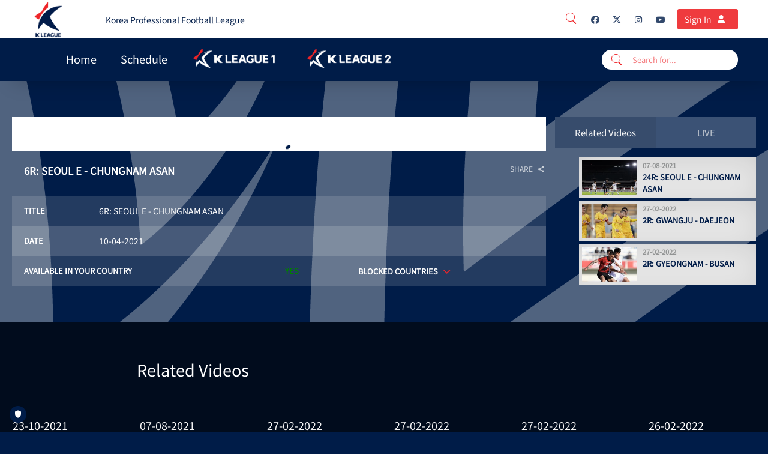

--- FILE ---
content_type: text/css; charset=UTF-8
request_url: https://tv.kleague.com/css/customer.css?v=20250821122540
body_size: 47509
content:
.event-schedule-outer{--padding-cms-desktop: 60px;--padding-cms-tablet: inital;--padding-cms-mobile: inital;--width-cms-desktop: inital;--width-cms-tablet: inital;--width-cms-mobile: inital;--color-cms-background: #f5f5f5;--color-cms-text: #002868}.event-schedule-wrapper{--padding-cms-desktop: inital;--padding-cms-tablet: inital;--padding-cms-mobile: inital;--width-cms-desktop: inital;--width-cms-tablet: inital;--width-cms-mobile: inital;--color-cms-background: #f5f5f5;--color-cms-text: inital}.event-schedule-overlay{--color-cms-background: #ffffff;--color-cms-text: #002868}.event-schedule-section{--padding-cms-desktop: inital;--padding-cms-tablet: inital;--padding-cms-mobile: inital;--width-cms-desktop: inital;--width-cms-tablet: inital;--width-cms-mobile: inital;--color-cms-background: inital;--color-cms-text: inital}.event-schedule-title{--color-cms-text: #002868}.event-schedule-filter{--color-cms-text: #E2E2E2;--color-cms-background: #E2E2E2;--color-cms-text-hover: #E2E2E2;--color-cms-background-hover: #E2E2E2}.event-schedule-button-calendar{--color-cms-text: #001C48;--color-cms-text-hover: #ffffff;--color-cms-background: #EAEAE9;--color-cms-background-hover: #001C48;--color-cms-border: #EAEAE9;--today-text-color: #000000;--today-circle-color: #000000;--selected-day-text-color: #000000;--selected-day-circle-color: #000000;--day-selector-background: #ffffff;--month-selector-background: #ffffff;--hover-month-button-text-color: #000000;--current-month-button-text-color: #000000;--current-month-button-background-color: #ffffff;--active-month-button-text-color: #000000;--active-month-button-background-color: #ffffff}.event-schedule-day-navigation{--color-cms-text: #001C48;--color-cms-border: #EE2529;--color-cms-background: transparent}.event-schedule-day-navigation-weekday{--color-cms-text: #686868}.event-schedule-day-navigation-month{--color-cms-text: #001C48}.event-schedule-event-line{--color-cms-text: #002868;--color-cms-background: #ffffff;--color-cms-border: #eaeae9;--color-cms-focus: #292828}.event-schedule-event-line-time{--color-cms-text: #EE2529}.event-schedule-event-line-button-pay{--color-cms-text: #001C48;--color-cms-background: #E6E6E6;--color-cms-border: #E6E6E6}.event-schedule-event-line-button-free{--color-cms-text: #001C48;--color-cms-background: #E6E6E6;--color-cms-border: #E6E6E6}.event-schedule-event-line-first-row{--color-cms-text: #001C48}.event-schedule-event-line-second-row{--color-cms-text: #001C48}.event-schedule-event-line-countdown-live{--color-cms-text: #ffffff;--color-cms-background: #EE2529;--color-cms-border: #EE2529}.event-schedule-event-line-countdown-replay{--color-cms-text: #ffffff;--color-cms-background: #001C48;--color-cms-border: #001C48}.event-schedule-event-line-countdown-upcoming{--color-cms-text: #FFFFFF;--color-cms-background: #001C48;--color-cms-border: #001C48}.event-schedule-event-line-mobile{--color-cms-text: #ffffff;--color-cms-background: #ECECEC}.event-schedule-event-line-mobile-replay{--color-cms-text: #ffffff;--color-cms-background: #393536}.event-schedule-wrapper{--padding-cms-desktop: 45px 5% 45px 5%;--padding-cms-tablet: 45px 2% 45px 2%;--padding-cms-mobile: 2em 0px 2em 7px}.event-schedule-event-line{--cms-rounded: 4px}.event-schedule-event-line-thumb{--cms-rounded: 4px}@font-face{font-family:"Lato-Regular";font-style:normal;font-weight:normal;src:url("https://spott-prod-frontend.s3.eu-central-1.amazonaws.com/assets/fonts/google/lato/Lato-Regular.ttf") format("truetype");font-display:swap}:root{--tooltip-color: #FFFFFF;--button-primary-color: #FFFFFF;--button-primary-bg-color: #FFFFFF}header{--search-icon-color: #676565;--search-icon-active-color: #676565;--search-icon-hover-color: #676565;--search-bg-color: #ffffff;--search-border-color: #ffffff}@media screen and (min-width: 1024px){header{--search-icon-color: #EE2529;--search-icon-active-color: #EE2529;--search-icon-hover-color: #EE2529;--search-bg-color: #ffffff;--search-border-color: #ffffff}}.color-search-navigation:hover{--search-icon-color: var(--search-icon-hover-color)}.color-search-navigation .search__circle,.color-search-navigation .search__rectangle{border-color:var(--search-icon-color)}.color-search-navigation.active{border-color:var(--search-border-color);background:var(--search-bg-color);--search-icon-color: var(--search-icon-active-color)}.color-search-navigation.active .search-bar:hover{--search-icon-color: var(--search-icon-hover-color)}.color-search-navigation.active ::-webkit-input-placeholder{color:var(--search-icon-active-color);opacity:.6}.color-search-navigation.active #search{color:var(--search-icon-active-color)}.color-search-navigation.active .close-icon:before,.color-search-navigation.active .close-icon:after{background:var(--search-icon-active-color)}.search-button.active #search:-webkit-autofill{-webkit-text-fill-color:var(--search-icon-active-color)}.search-button.active #search:-webkit-autofill:focus{-webkit-text-fill-color:var(--search-icon-active-color)}:root{--theme-font-family: "Sk-Modernist-Bold";--theme-input-container-padding: 20px 10px 20px 60px;--theme-input-container-background: #121212;--theme-giphy-icon-bottom: 28px;--theme-sticker-icon-bottom: 28px;--theme--scrollbar-background: black;--theme--scrollbar-thumb: blue;--theme---self-message-reaction-button-background: #2B4B60;--theme--self-message-reaction-button-hover-background: #2B4B60;--theme-message-font-size: 12px;--theme-message-input-font-size: 14px;--theme-message-list-height: 100%;--theme-message-wrapper-background: #2c2c2c;--theme-message-wrapper-border-radius: 12px;--theme-message-wrapper-margin: 0px 0px 4px 0px;--theme-sender-name-font-size: 12px;--theme-sender-name-color: #808080;--theme-self-sender-name-color: #0cef06;--theme-self-message-wrapper-background: #2c2c2c;--theme-message-input-font-family: "Sk-Modernist-Bold";--theme--sender-name-font-family: "Sk-Modernist-Regular";--theme--message-font-family: "Sk-Modernist-Regular";--theme-message-input-placeholder-color: rgba(255, 255, 255, 0.9);--theme-message-input-background: #0a0a0a;--theme-message-input-border: 1px solid rgba(255, 255, 255, 0.2);--theme-message-input-border-radius: 12px;--theme-input-send-icon-hover-color: #ffffff;--theme-input-send-icon-color: #ffffff;--theme-sticker-icon-color: #ffffff;--theme-sticker-icon-hover-color: #ffffff;--theme-giphy-message-input-background: #33475B;--theme-giphy-message-input-placeholder-color: rgba(255, 255, 255, 0.9);--theme-giphy-message-input-color: #ffffff;--theme-input-send-icon-hover-color: black}@media screen and (max-width: 768px){:root{--theme--message-list-padding: 20px 60px 20px 20px}}:root livelike-chat livelike-chat-composer{padding:20px 10px 20px 44px;font-size:14px;margin-bottom:20px}:root livelike-chat .livelike-chat-input{background:#0a0a0a;border-radius:2em;font-family:"Sk-Modernist";padding-left:1em}:root livelike-chat .livelike-chat-input::placeholder{color:rgba(255,255,255,.9)}:root livelike-message-list{padding:15px;box-sizing:border-box;height:100%}:root livelike-message-item .sender-message{font-size:12px;font-family:"Sk-Modernist-Regular";color:#808080}:root livelike-message-item .message-wrapper{background:#2c2c2c;border-radius:12px;margin:0px 0px 4px 0px}:root livelike-message-item .sender-name{font-size:12px;color:#0cef06;font-family:"Sk-Modernist-Regular"}:root livelike-message-item .message-item-container.self{color:#808080}:root livelike-message-item .message-item-container.self .reaction-button{background:#2b4b60}:root livelike-message-item .message-item-container.self .reaction-button:hover{background:#2b4b60}:root livelike-message-item .message-item-container{color:#ffffff}:root .livelike-chat-input{font-size:14px}:root .sticker-body{background:#2c2c2c}:root .sticker-picker-container{right:40px;bottom:28px}:root .sticker-nav-container{overflow:hidden}:root .send-icon svg{fill:#fff}:root .send-icon:hover svg{fill:#000}:root .sticker-icon svg{fill:#fff}:root .sticker-icon:hover svg{fill:#fff}:root .sticker-icon:hover svg .livelike-giphy-input{background:#33475b;color:#fff}:root .sticker-icon:hover svg .livelike-giphy-input::placeholder{color:rgba(255,255,255,.9)}@media screen and (max-width: 768px){:root .livelike-message-list{padding:20px 60px 20px 20px}}@font-face{font-family:"NotoSansKR-VariableFont_wght";src:url("/fonts/NotoSansKR-VariableFont_wght.eot?") format("eot"),url("/fonts/NotoSansKR-VariableFont_wght.woff2") format("woff2"),url("/fonts/NotoSansKR-VariableFont_wght.woff") format("woff"),url("/fonts/NotoSansKR-VariableFont_wght.ttf") format("truetype"),url("/fonts/NotoSansKR-VariableFont_wght.svg#NotoSansKR-VariableFont_wght") format("svg");font-display:swap}body{font-family:NotoSansKR-VariableFont_wght}.gradient-background{background:linear-gradient(to right, #FFFFFF, #f6a0d1)}.pattern-background:after{content:"";position:absolute;top:0;left:0;bottom:0;right:0;background:url(/assets/img/pattern/bg-4x4.png);opacity:.4}::selection{background:#fff !important;opacity:1;color:#000 !important}::-moz-selection{background:#fff !important;opacity:1;color:#000 !important}.v3LaneSkeleton .skeleton-item,.v3TeaserSkeleton .skeleton-item,.v3VerticalPromotion3x4Skeleton .skeleton-item,.skeleton-group .skeleton-item{background:linear-gradient(to right, transparent 0%, #FFFFFF 25%, transparent 50%);background-size:200% 100%}.navigation-primary-button{background:#fff;color:#000;border-color:#555d5f}.navigation-primary-button:hover{background:#fff;color:#000}.navigation-secondary-button{background:#21281d;color:#fff;border-color:#52584f}.navigation-secondary-button:hover{background:#21281d;color:#fff}.navigation-accent-button{background:#ff7606;color:#000;border-color:#555d5f}.navigation-accent-button:hover{background:#ff7606;color:#000}.main-primary-button{background:#fff;color:#000;border-color:#555d5f}.main-primary-button:hover{background:#fff;color:#000}.main-secondary-button{background:#21281d;color:#fff;border-color:#52584f}.main-secondary-button:hover{background:#21281d;color:#fff}.main-accent-button{background:#ff7606;color:#000;border-color:#555d5f}.main-accent-button:hover{background:#ff7606;color:#000}.login-primary-button{background:#016db6;color:#fff;border-color:#555d5f}.login-primary-button:hover{background:#03609f;color:#000}.login-secondary-button{background:#707070;color:#707070;border-color:#52584f}.login-secondary-button:hover{background:#fff;color:#fff}.login-accent-button{background:#ff7606;color:#000;border-color:#555d5f}.login-accent-button:hover{background:#ff7606;color:#000}.primary-link{color:#ff7606}.primary-link:hover{color:#ff7606}.secondary-link{color:#fff}.secondary-link:hover{color:#fff}.accent-link{color:#b5b5b5}.accent-link:hover{color:#b5b5b5}:root{--login-modal-title-color: #000000;--login-modal-sub-title-color: #696969;--login-modal-icon-color: #ffffff;--login-modal-icon-bg-color: #1985c7;--login-modal-highlight-color: #1985c7;--login-modal-button-color: #000000;--login-modal-button-bg-color: #efefef;--login-modal-item-bg-color: #ffffff}.color-login-modal-bg{background:rgba(0,0,0,.5019607843)}.color-login-modal-item-bg{background:var(--login-modal-item-bg-color)}.color-login-modal-title{color:var(--login-modal-title-color)}.color-login-modal-sub-title{color:var(--login-modal-sub-title-color)}.color-login-modal-icon{color:var(--login-modal-icon-color);background:var(--login-modal-icon-bg-color)}.color-login-modal-highlight{background:var(--login-modal-highlight-color)}.color-login-modal-button{color:var(--login-modal-button-color);background:var(--login-modal-button-bg-color)}.Cleeng__ModalPopUp{--tooltip-color: var(--login-modal-item-bg-color)}.Cleeng__ModalPopUp .ott-tooltip-centered-down{border-top:10px solid var(--tooltip-color)}:root{--competitor-meta-text-color: #000000;--competitor-time-text-color: #262626;--competitor-date-text-color: #444648;--competitor-team-text-color: #000000;--competitor-highlight-color: #016DB6;--competitor-overlay-text-color: #fff;--competitor-overlay-icon-color: #999999;--competitor-overlay-item-bg-color: #000000;--competitor-overlay-bg-color: #1e1f20}.color-competitor-meta{color:var(--competitor-meta-text-color)}.color-competitor-time{color:var(--competitor-time-text-color)}.color-competitor-date{color:var(--competitor-date-text-color)}.color-competitor-team{color:var(--competitor-team-text-color)}.color-competitor-box-bg{background-size:cover;background:#dfdfdf}.color-competitor-box-bg::before{background-size:cover}.color-competitor-overlay-highlight{color:var(--competitor-highlight-color)}.color-competitor-overlay-text{color:var(--competitor-overlay-text-color)}.color-competitor-overlay-icon{fill:var(--competitor-overlay-icon-color)}.color-competitor-overlay-item{background:var(--competitor-overlay-item-bg-color)}.color-competitor-overlay-bg{background-size:cover;background:#1e1f20}.teaser__sb-upcoming .co__text{color:var(--competitor-meta-text-color)}.teaser__sb-upcoming .headline__sb h2{color:#fff}.outer:hover .team-clash{background:var(--competitor-overlay-bg-color)}.outer:hover .team-clash::before{background:var(--competitor-overlay-bg-color)}.team-clash__overlay{background:var(--competitor-overlay-bg-color)}.team-clash__overlay button{border:2px solid var(--competitor-highlight-color);background:rgba(0,0,0,0)}.team-clash__overlay .items:hover button{background:var(--competitor-highlight-color);color:var(--competitor-overlay-text-color)}.competitor-liveschedule .teaserScheduleSlideImage-slider-slide .Competitor__slide.live{background:#fff}.competitor-liveschedule .teaserScheduleSlideImage-slider-slide .Competitor__slide{background:#eaeae9}.competitor-liveschedule .teaserScheduleSlideImage-slider-slide .Competitor__slide__container .Competitor__slide__badges.live{background:#ee2529;color:#fff}.competitor-liveschedule .teaserScheduleSlideImage-slider-slide .Competitor__slide__container .Competitor__slide__badges{background:#fff;color:#fff}.competitor-liveschedule .teaserScheduleSlideImage-slider-slide .Competitor__slide__container .Competitor__slide__title span{color:#000}.competitor-liveschedule .teaserScheduleSlideImage-slider-slide .Competitor__slide__teams .Competitor__slide__teams__container span.title_Event{color:#000}.competitor-liveschedule .teaserScheduleSlideImage-slider-slide .Competitor__slide__teams__TimeEvents h2{color:#262626}.competitor-liveschedule .teaserScheduleSlideImage-slider-slide .Competitor__slide__teams__TimeEvents span{color:#444648}:root{--content-title-color: #FFFFFF;--content-sub-title-color: #000000;--contentbox-text-color: #FFFFFF;--badge-text-color: #EE2529;--badge-border-color: #ffffff;--badge-bg-color: #EE2529}.color-co-title{color:var(--content-title-color)}.color-co-sub-title{color:var(--content-sub-title-color)}.color-co-row-1{color:var(--contentbox-text-color)}.color-co-row-2{--contentbox-text-color: #D1D1D1}.color-co-row-3{--contentbox-text-color: #FFFFFF}.color-co-row-4{--contentbox-text-color: #FFFFFF}.color-badge-text{color:var(--badge-text-color)}.color-badge-border{border:1px solid var(--badge-border-color)}.color-badge-bg{background:var(--badge-bg-color)}.content-area .co__text{color:var(--contentbox-text-color)}.color-badge-text.badge-live{color:#fff}.color-badge-border.badge-live{border:1px solid #fff}.color-badge-bg.badge-live{background:#ee2529}.close-icon-bg{background:rgba(0,0,0,.2)}.overlay-darken{background:rgba(0,0,0,.6)}.live-schedule:hover .slick-arrow i{color:rgba(255,255,255,.4)}.custom-arrow-down{border:solid rgba(238,37,41,.5)}.content-area__no-content{background:rgba(0,0,0,.2);color:#fff}.share-button .share-overlay .icon-facebook-color{background:#3b5998;color:#fff}.share-button .share-overlay .icon-whatsapp-color{background:#25d366;color:#fff}.share-button .share-overlay .icon-twitter-color{background:#1da1f2;color:#fff}.share-button .share-overlay .icon-email-color{background:#ec123f;color:#fff}:root{--nav-text-color: #ffffff;--nav-hover-text-color: #EE2529;--nav-highlight-text-color: #EE2529;--sub-nav-text-color: #ffffff;--sub-nav-bg-color: rgba(255, 255, 255, 0)}:root .color-nav-meta{--nav-text-color: #ffffff;color:var(--nav-text-color)}:root .color-nav-meta-social{--nav-text-color: #ffffff;color:var(--nav-text-color)}:root .color-nav-meta-social .twitter-x-icon-tennis-channel svg path{fill:var(--nav-text-color)}:root .color-sub-nav{color:var(--sub-nav-text-color)}:root .color-sub-nav-bg{background-color:var(--sub-nav-bg-color)}:root .color-sub-nav-lvl2{--sub-nav-text-color: #ffffff;color:var(--sub-nav-text-color)}:root .color-sub-nav-lvl2-bg{background-color:rgba(255, 255, 255, 0)}:root .color-sub-nav-lvl3{--sub-nav-text-color: #ffffff;color:var(--sub-nav-text-color)}:root .color-sub-nav-lvl3-bg{background-color:rgba(255, 255, 255, 0)}:root .color-sub-nav-lvl4{--sub-nav-text-color: #ffffff;color:var(--sub-nav-text-color)}:root .color-sub-nav-lvl4-bg{background-color:rgba(255, 255, 255, 0)}.animate-hover-color{background-image:linear-gradient(to right, #EE2529, #EE2529 50%, #FFFFFF 50%)}.color-nav-text.active.nav-icon .dropdown-container i.icon-arrow-down.arrow-highlight:before{color:#ee2529}.MainNav__meta-nav{--nav-text-color: #001C48;--nav-hover-text-color: #ffffff}.header__MainNav .score-toggle-button .checked .toggle-wheel,.header__sidenav-fullwidth .score-toggle-button .checked .toggle-wheel,.EventBasedList__event-block__list .score-toggle-button .checked .toggle-wheel{background:#ffffff}.color-nav-text .dropdown-container .multiselect__select:before{border-top-color:var(--nav-text-color)}.color-nav-text .dropdown-container div,.color-nav-text .dropdown-container span,.color-nav-text .dropdown-container a,.color-nav-text .dropdown-container i{color:var(--nav-text-color);border-color:var(--nav-text-color)}.color-nav-text .dropdown-container div:before,.color-nav-text .dropdown-container span:before,.color-nav-text .dropdown-container a:before,.color-nav-text .dropdown-container i:before{color:var(--nav-text-color);background-color:rgba(0,0,0,0)}.color-nav-text .dropdown-container i.icon-arrow-right:before{color:var(--nav-text-color);background-color:rgba(0,0,0,0)}.color-nav-text .dropdown-container .hvr-underline-from-left:before{color:var(--nav-highlight-text-color);background-color:var(--nav-highlight-text-color)}.color-nav-text .dropdown-container svg path{fill:var(--nav-text-color)}.header__MainNav.NoHeaderBoxedSubnav .MainNav__meta-nav a.hvr-underline-from-left:before{display:none}.tennis-channel-us .tchus .adyen-checkout__button--pay{background-color:#016db6 !important;box-shadow:0 0 0 2px #555d5f !important}.tennis-channel-us .tchus .adyen-checkout__button--pay:hover{background-color:#03609f !important;box-shadow:0 0 0 2px #555d5f !important}.tennis-channel-us .nav-width .header__sidebar-static_grid__content .ps-container .header__sidebar-static__content__menu .header__sidebar-static__content__nav ul.nav-points li:hover a .nav-img-text{background:rgba(255,118,6,.2)}.tennis-channel-us .nav-width .header__sidebar-static_grid__content .ps-container .header__sidebar-static__content__menu .header__sidebar-static__content__nav ul.nav-points li.active a .nav-img-text{background:rgba(255,118,6,.2);outline:2px solid #ff7606}.tennis-channel-us .nav-width .header__sidebar-static_grid__content .ps-container .header__sidebar-static__content__menu .header__sidebar-static__content__nav .tch-us-search{border-color:#ff7606}.tennis-channel-us .nav-width .header__sidebar-static_grid__content .ps-container .header__sidebar-static__content__menu .header__sidebar-static__content__nav .tch-us-search .search-button:hover{outline:2px solid #ff7606}.tennis-channel-us .nav-width .header__sidebar-static_grid__content .ps-container .header__sidebar-static__content__menu .header__sidebar-static__content__nav .mod-pay-myaccount-icon-text{color:#fff}.tennis-channel-us .modPayPage .subscription-tabs-container .subscription-tabs button.button-active,.tennis-channel-us .modPayPage .subscription-tabs-container div button.button-active{border:2px solid #ff7606;background-color:rgba(255,118,6,.25)}.tennis-channel-us .modPayPage .selectPlanStep .package.recommended{border:2px solid #ff7606}.tennis-channel-us .modPayPage .selectPlanStep .package:hover{background:rgba(255,118,6,.25)}.tennis-channel-us .mod-pay__adyen .payment-method__buttons .payment-method-button{background-color:#253137;border-color:#52584f;transition:none}.tennis-channel-us .mod-pay__adyen .payment-method__buttons .payment-method-button.button-active{border-color:#ff7606;background-color:rgba(255,118,6,.25)}.tennis-channel-us .default-provider-wrapper:not(.provider-from-search).selected{border-color:#ff7606}.tennis-channel-us .hvr-underline-from-left:before{background-color:#b5b5b5;color:#b5b5b5}@media screen and (max-width: 768px){.tennis-channel-us .mod-pay__adyen .payment-method__buttons .payment-method-button.button-active{border-color:#ff7606}.tennis-channel-us .modPayPage .selectPlanStep .package{border:2px solid #ff7606}.tennis-channel-us .modPayPage .selectPlanStep .package:hover{background:none}}@media screen and (max-width: 1024px){.tennis-channel-us .modPayPage .subscription-tabs-container .subscription-tabs div button{border:none;background-color:unset}.tennis-channel-us .modPayPage .subscription-tabs-container .subscription-tabs div button.button-active{border:none;background-color:unset}}.header__sidenav-fullwidth .sub-navigation .color-nav-text{--nav-text-color: #ffffff}.header__sidenav-fullwidth .sub-navigation-container.color-sub-nav-lvl2 .color-nav-text{--nav-text-color: #ffffff}@media screen and (min-width: 1024px){:root{--nav-text-color: #FFFFFF;--sub-nav-bg-color: transparent}.color-nav-meta{--nav-text-color: #001C48!important}.color-nav-meta-social{--nav-text-color: #001C48!important}.color-sub-nav-lvl2{--sub-nav-text-color: #FFFFFF!important}.color-sub-nav-lvl3{--sub-nav-text-color: #ffffff!important}.color-sub-nav-lvl4{--sub-nav-text-color: #ffffff!important}.color-sub-nav-lvl2-bg{background-color:rgba(0,0,0,0) !important}.color-sub-nav-lvl3-bg{background-color:rgba(0,0,0,0) !important}.color-sub-nav-lvl4-bg{background-color:rgba(0,0,0,0) !important}.language-picker-color.MainNav__meta-nav__language_text div:hover,.language-picker-color.MainNav__meta-nav__language_text span:hover,.language-picker-color.MainNav__meta-nav__language_text a:hover,.language-picker-color.MainNav__meta-nav__language_text i:hover{color:#fff}.portal-picker-color.MainNav__meta-nav__language_text div:hover,.portal-picker-color.MainNav__meta-nav__language_text span:hover,.portal-picker-color.MainNav__meta-nav__language_text a:hover,.portal-picker-color.MainNav__meta-nav__language_text i:hover{color:#fff}.color-nav-text .dropdown-container:hover:after{border-color:var(--nav-hover-text-color)}.color-nav-text .dropdown-container:hover div,.color-nav-text .dropdown-container:hover span,.color-nav-text .dropdown-container:hover a,.color-nav-text .dropdown-container:hover i{color:var(--nav-hover-text-color)}.color-nav-text .dropdown-container:hover div:before,.color-nav-text .dropdown-container:hover span:before,.color-nav-text .dropdown-container:hover a:before,.color-nav-text .dropdown-container:hover i:before{color:var(--nav-hover-text-color);background-color:var(--nav-hover-text-color)}.color-nav-text .dropdown-container:hover i.icon-arrow-right:before,.color-nav-text .dropdown-container:hover i.icon-arrow-down:before{color:var(--nav-hover-text-color);background-color:rgba(0,0,0,0)}.color-nav-text .dropdown-container:hover .multiselect__select:before{border-top-color:var(--nav-hover-text-color)}.color-nav-text .dropdown-container:hover .hvr-underline-from-left:before{color:var(--nav-highlight-text-color);background-color:var(--nav-highlight-text-color)}.color-nav-text .dropdown-container:hover svg path{fill:var(--nav-hover-text-color)}.color-nav-text .dropdown-container div:hover,.color-nav-text .dropdown-container span:hover,.color-nav-text .dropdown-container a:hover,.color-nav-text .dropdown-container i:hover{color:var(--nav-hover-text-color);border-color:var(--nav-hover-text-color)}.color-nav-text .dropdown-container div:hover:before,.color-nav-text .dropdown-container span:hover:before,.color-nav-text .dropdown-container a:hover:before,.color-nav-text .dropdown-container i:hover:before{color:var(--nav-hover-text-color);background-color:rgba(0,0,0,0)}.color-nav-text .dropdown-container i.icon-arrow-right:hover:before{color:var(--nav-hover-text-color)}.color-nav-text .dropdown-container svg:hover{color:var(--nav-hover-text-color)}.header__sidenav-fullwidth .sub-navigation .color-nav-text{--nav-text-color: #ffffff}.header__sidenav-fullwidth .sub-navigation-container.color-sub-nav-lvl2 .color-nav-text{--nav-text-color: #FFFFFF}.header__MainNav.NoHeaderBoxedSubnav .MainNav__meta-nav a.hvr-underline-from-left:before{display:none}}@media screen and (max-width: 1024px){.language-picker-color.MainNav__meta-nav__language_text div:hover,.language-picker-color.MainNav__meta-nav__language_text span:hover,.language-picker-color.MainNav__meta-nav__language_text a:hover,.language-picker-color.MainNav__meta-nav__language_text i:hover{color:#fff}.portal-picker-color.MainNav__meta-nav__language_text div:hover,.portal-picker-color.MainNav__meta-nav__language_text span:hover,.portal-picker-color.MainNav__meta-nav__language_text a:hover,.portal-picker-color.MainNav__meta-nav__language_text i:hover{color:#fff}.MainNav__meta-nav{--nav-text-color: #001C48;--nav-hover-text-color: #ffffff}}.language-picker-color:hover:not(.MainNav__meta-nav__language_text) div,.language-picker-color:hover:not(.MainNav__meta-nav__language_text) span,.language-picker-color:hover:not(.MainNav__meta-nav__language_text) a,.language-picker-color:hover:not(.MainNav__meta-nav__language_text) i{color:#fff;border-color:#fff}.language-picker-color:hover:not(.MainNav__meta-nav__language_text) .multiselect__select:before{border-color:#fff}.language-picker-color div,.language-picker-color span,.language-picker-color a,.language-picker-color i{color:#e2e0e0;border-color:#e2e0e0}.language-picker-color div .multiselect__content-wrapper,.language-picker-color span .multiselect__content-wrapper,.language-picker-color a .multiselect__content-wrapper,.language-picker-color i .multiselect__content-wrapper{background:#fff}.language-picker-color .multiselect.multiselect--active{color:#fff;border-color:#fff}.language-picker-color .multiselect.multiselect--active div,.language-picker-color .multiselect.multiselect--active span.multiselect__single,.language-picker-color .multiselect.multiselect--active a,.language-picker-color .multiselect.multiselect--active i{color:#fff;border-color:#fff}.language-picker-color .multiselect.multiselect--active .multiselect__select:before{border-color:#fff}.language-picker-color .multiselect__select:before{border-color:#e2e0e0}.language-picker-color .multiselect__content .multiselect__option.multiselect__option--selected.multiselect__option--highlight{background:#dfdfdf}.language-picker-color .multiselect__content .multiselect__option.multiselect__option--selected.multiselect__option--highlight span{color:#000}.language-picker-color .multiselect__content .multiselect__option.multiselect__option--highlight{background:#f0efef}.language-picker-color .multiselect__content .multiselect__option.multiselect__option--highlight span{color:#3a3a3a}.language-picker-color .multiselect__content .multiselect__option.multiselect__option--selected{background:#dfdfdf}.language-picker-color .multiselect__content .multiselect__option.multiselect__option--selected span{color:#000}.language-picker-color .multiselect__content .multiselect__option{background:#f0efef}.language-picker-color .multiselect__content .multiselect__option span{color:#3a3a3a}.language-picker-color .multiselect__content .multiselect__option:hover{background:#fff}.LanguageBlockTransparency .language-picker-color .multiselect__select:before{border-color:#e2e0e0}.LanguageBlockTransparency .language-picker-color div:hover .multiselect__select:before,.LanguageBlockTransparency .language-picker-color span:hover .multiselect__select:before,.LanguageBlockTransparency .language-picker-color a:hover .multiselect__select:before,.LanguageBlockTransparency .language-picker-color i:hover .multiselect__select:before{border-color:#fff}.LanguageBlockTransparency .language-picker-color .multiselect__content-wrapper{background:rgba(255,255,255,.5)}.LanguageBlockTransparency .language-picker-color .multiselect__content .multiselect__option.multiselect__option--selected.multiselect__option--highlight{background:rgba(223,223,223,.8)}.LanguageBlockTransparency .language-picker-color .multiselect__content .multiselect__option.multiselect__option--selected.multiselect__option--highlight span{color:#000}.LanguageBlockTransparency .language-picker-color .multiselect__content .multiselect__option.multiselect__option--highlight{background:rgba(240,239,239,.3)}.LanguageBlockTransparency .language-picker-color .multiselect__content .multiselect__option.multiselect__option--highlight span{color:#3a3a3a}.LanguageBlockTransparency .language-picker-color .multiselect__content .multiselect__option.multiselect__option--selected{background:rgba(223,223,223,.8)}.LanguageBlockTransparency .language-picker-color .multiselect__content .multiselect__option.multiselect__option--selected span{color:#000}.LanguageBlockTransparency .language-picker-color .multiselect__content .multiselect__option{background:rgba(240,239,239,.3)}.LanguageBlockTransparency .language-picker-color .multiselect__content .multiselect__option span{color:#3a3a3a}.LanguageBlockTransparency .language-picker-color .multiselect__content .multiselect__option:hover{background:rgba(240,239,239,.5)}.Portal-picker-default:hover:not(.MainNav__meta-nav__language_text) div,.Portal-picker-default:hover:not(.MainNav__meta-nav__language_text) span,.Portal-picker-default:hover:not(.MainNav__meta-nav__language_text) a,.Portal-picker-default:hover:not(.MainNav__meta-nav__language_text) i{color:#fff;border-color:#fff}.Portal-picker-default:hover:not(.MainNav__meta-nav__language_text) .multiselect__select:before{border-color:#fff}.Portal-picker-default div,.Portal-picker-default span,.Portal-picker-default a,.Portal-picker-default i{color:#fff;border-color:#fff}.Portal-picker-default div .multiselect__content-wrapper,.Portal-picker-default span .multiselect__content-wrapper,.Portal-picker-default a .multiselect__content-wrapper,.Portal-picker-default i .multiselect__content-wrapper{background:#000}.Portal-picker-default .multiselect.multiselect--active{color:#fff;border-color:#fff}.Portal-picker-default .multiselect.multiselect--active div,.Portal-picker-default .multiselect.multiselect--active span.multiselect__single,.Portal-picker-default .multiselect.multiselect--active a,.Portal-picker-default .multiselect.multiselect--active i{color:#fff;border-color:#fff}.Portal-picker-default .multiselect.multiselect--active .multiselect__select:before{border-color:#fff}.Portal-picker-default .multiselect__select:before{border-color:#fff}.Portal-picker-default .multiselect__content .multiselect__option.multiselect__option--selected.multiselect__option--highlight{background:#dfdfdf}.Portal-picker-default .multiselect__content .multiselect__option.multiselect__option--selected.multiselect__option--highlight span{color:#000}.Portal-picker-default .multiselect__content .multiselect__option.multiselect__option--highlight{background:#f0efef}.Portal-picker-default .multiselect__content .multiselect__option.multiselect__option--highlight span{color:#fff}.Portal-picker-default .multiselect__content .multiselect__option.multiselect__option--selected{background:#dfdfdf}.Portal-picker-default .multiselect__content .multiselect__option.multiselect__option--selected span{color:#000}.Portal-picker-default .multiselect__content .multiselect__option{background:#f0efef}.Portal-picker-default .multiselect__content .multiselect__option span{color:#fff}.Portal-picker-default .multiselect__content .multiselect__option:hover{background:#fff}.LanguageBlockTransparency .portal-picker-color .multiselect__select:before{border-color:#fff}.LanguageBlockTransparency .portal-picker-color .multiselect__tags{color:#fff}.LanguageBlockTransparency .portal-picker-color div:hover .multiselect__select:before,.LanguageBlockTransparency .portal-picker-color span:hover .multiselect__select:before,.LanguageBlockTransparency .portal-picker-color a:hover .multiselect__select:before,.LanguageBlockTransparency .portal-picker-color i:hover .multiselect__select:before{border-color:#fff}.LanguageBlockTransparency .portal-picker-color .multiselect__content-wrapper{background:rgba(0,0,0,.5)}.LanguageBlockTransparency .portal-picker-color .multiselect__content .multiselect__option.multiselect__option--selected.multiselect__option--highlight{background:rgba(223,223,223,.8)}.LanguageBlockTransparency .portal-picker-color .multiselect__content .multiselect__option.multiselect__option--selected.multiselect__option--highlight span{color:#000}.LanguageBlockTransparency .portal-picker-color .multiselect__content .multiselect__option.multiselect__option--highlight{background:rgba(240,239,239,.3)}.LanguageBlockTransparency .portal-picker-color .multiselect__content .multiselect__option.multiselect__option--highlight span{color:#fff}.LanguageBlockTransparency .portal-picker-color .multiselect__content .multiselect__option.multiselect__option--selected{background:rgba(223,223,223,.8)}.LanguageBlockTransparency .portal-picker-color .multiselect__content .multiselect__option.multiselect__option--selected span{color:#000}.LanguageBlockTransparency .portal-picker-color .multiselect__content .multiselect__option{background:rgba(240,239,239,.3)}.LanguageBlockTransparency .portal-picker-color .multiselect__content .multiselect__option span{color:#fff}.LanguageBlockTransparency .portal-picker-color .multiselect__content .multiselect__option:hover{background:rgba(240,239,239,.5)}@media screen and (max-width: 1024px){.meta-nav-text-color .multiselect__select:before{border-top-color:#fff}.meta-nav-text-color div,.meta-nav-text-color span,.meta-nav-text-color a,.meta-nav-text-color i{color:#fff;border-color:#fff}.meta-nav-text-color i.icon-arrow-right:before{color:#fff;background-color:rgba(0,0,0,0)}.Portal-picker-default .multiselect__select:before{border-color:#fff}body .header__nav-2__menu__click span{color:#001c48}body .header__nav-2__menu__click .menu-toggle .hamburger span,body .header__nav-2__menu__click .menu-toggle .cross span{background:#001c48}body .language-picker-color div,body .language-picker-color span,body .language-picker-color a,body .language-picker-color i{color:#fff;border-color:#fff}body .language-picker-color .multiselect__select:before{border-color:#fff}body .language-picker-color .multiselect.multiselect--active div,body .language-picker-color .multiselect.multiselect--active span.multiselect__single,body .language-picker-color .multiselect.multiselect--active a,body .language-picker-color .multiselect.multiselect--active i{color:#fff;border-color:#fff}body .language-picker-color .multiselect.multiselect--active .multiselect__select:before{border-color:#fff}body .portal-picker-color div,body .portal-picker-color span,body .portal-picker-color a,body .portal-picker-color i{color:#fff;border-color:#fff}body .portal-picker-color .multiselect__select:before{border-color:#fff}body .portal-picker-color .multiselect.multiselect--active div,body .portal-picker-color .multiselect.multiselect--active span.multiselect__single,body .portal-picker-color .multiselect.multiselect--active a,body .portal-picker-color .multiselect.multiselect--active i{color:#fff;border-color:#fff}body .portal-picker-color .multiselect.multiselect--active .multiselect__select:before{border-color:#fff}body .LanguageBlockTransparency{border-top:1px solid #fff}body .LanguageBlockTransparency .language-picker-color .multiselect.multiselect--active>div,body .LanguageBlockTransparency .language-picker-color .multiselect.multiselect--active span.multiselect__single,body .LanguageBlockTransparency .language-picker-color .multiselect.multiselect--active a,body .LanguageBlockTransparency .language-picker-color .multiselect.multiselect--active i{color:#fff;border-color:#fff}body .LanguageBlockTransparency .language-picker-color .multiselect.multiselect--active .multiselect__select:before{border-color:#fff}body .LanguageBlockTransparency .language-picker-color .multiselect__select:before{border-color:#fff}body .LanguageBlockTransparency .language-picker-color .multiselect__content .multiselect__option.multiselect__option--selected.multiselect__option--highlight{background:rgba(223,223,223,.4)}body .LanguageBlockTransparency .language-picker-color .multiselect__content .multiselect__option.multiselect__option--selected.multiselect__option--highlight span{color:#000}body .LanguageBlockTransparency .language-picker-color .multiselect__content .multiselect__option.multiselect__option--selected{background:rgba(223,223,223,.4)}body .LanguageBlockTransparency .language-picker-color .multiselect__content .multiselect__option.multiselect__option--selected span{color:#000}body .LanguageBlockTransparency .portal-picker-color .multiselect.multiselect--active>div,body .LanguageBlockTransparency .portal-picker-color .multiselect.multiselect--active span.multiselect__single,body .LanguageBlockTransparency .portal-picker-color .multiselect.multiselect--active a,body .LanguageBlockTransparency .portal-picker-color .multiselect.multiselect--active i{color:#fff;border-color:#fff}body .LanguageBlockTransparency .portal-picker-color .multiselect.multiselect--active .multiselect__select:before{border-color:#fff}body .LanguageBlockTransparency .portal-picker-color .multiselect__select:before{border-color:#fff}body .LanguageBlockTransparency .portal-picker-color .multiselect__content .multiselect__option.multiselect__option--selected.multiselect__option--highlight{background:rgba(223,223,223,.4)}body .LanguageBlockTransparency .portal-picker-color .multiselect__content .multiselect__option.multiselect__option--selected.multiselect__option--highlight span{color:#000}body .LanguageBlockTransparency .portal-picker-color .multiselect__content .multiselect__option.multiselect__option--selected{background:rgba(223,223,223,.4)}body .LanguageBlockTransparency .portal-picker-color .multiselect__content .multiselect__option.multiselect__option--selected span{color:#000}}.teaser .teaser__teaserFullHeight_grid .teaser__teaserFullHeight__content .teaser__teaserFullHeight__teaser-slider .teaserFullHeight__teaser-slider__slide .teaserFullHeight__teaser-slider__slide_text{background:rgba(0,0,0,.1)}.teaser .teaser__teaserFullHeight_grid .teaser__teaserFullHeight__content .teaser__teaserFullHeight__teaser-slider .teaserFullHeight__teaser-slider__slide .teaserFullHeight__teaser-slider__slide_text .teaserFullHeight__teaser-slider__slide_text .status{background:rgba(255,255,255,.3)}.teaserFullWidth__teaser-slider__slide_text .status.live{background:rgba(255,255,255,.3)}.teaserSmallHeight__teaser-slider__slide_text .status.live{background:rgba(255,255,255,.3)}.teaser .teaser__TeaserExtended .teaser__TeaserExtended_grid .teaser__TeaserExtended__content .teaser__TeaserExtended__teaser-slider .TeaserExtended__teaser-slider__slide .extended-teaser .extended-teaser-text-grid .button_container .extended_teaser__button1{background-color:#1f6ef0;border:2px solid #1f6ef0}.teaser .teaser__TeaserExtended .teaser__TeaserExtended_grid .teaser__TeaserExtended__content .teaser__TeaserExtended__teaser-slider .TeaserExtended__teaser-slider__slide .extended-teaser .extended-teaser-text-grid .button_container .extended_teaser__button1 a{color:#fff}.teaser .teaser__TeaserExtended .teaser__TeaserExtended_grid .teaser__TeaserExtended__content .teaser__TeaserExtended__teaser-slider .TeaserExtended__teaser-slider__slide .extended-teaser .extended-teaser-text-grid .button_container .extended_teaser__button2{background-color:#1f6ef0;border:2px solid #1f6ef0}.teaser .teaser__TeaserExtended .teaser__TeaserExtended_grid .teaser__TeaserExtended__content .teaser__TeaserExtended__teaser-slider .TeaserExtended__teaser-slider__slide .extended-teaser .extended-teaser-text-grid .button_container .extended_teaser__button2 a{color:#fff}.teaser .teaser__MidSize .teaser__MidSize_grid .teaser__MidSize__content .teaser__MidSize__teaser-slider .MidSize__teaser-slider__slide.airtango-arrow .midsize-teaser .slick-prev,.teaser .teaser__MidSize .teaser__MidSize_grid .teaser__MidSize__content .teaser__MidSize__teaser-slider .MidSize__teaser-slider__slide.airtango-arrow .midsize-teaser .slick-next{background:#011531}.teaser .teaser__MidSize .teaser__MidSize_grid .teaser__MidSize__content .teaser__MidSize__teaser-slider .MidSize__teaser-slider__slide.airtango-arrow .midsize-teaser .slick-prev i,.teaser .teaser__MidSize .teaser__MidSize_grid .teaser__MidSize__content .teaser__MidSize__teaser-slider .MidSize__teaser-slider__slide.airtango-arrow .midsize-teaser .slick-next i{border:solid rgba(255,255,255,.5)}.teaser .teaser__MidSize .teaser__MidSize_grid .teaser__MidSize__content .teaser__MidSize__teaser-slider .MidSize__teaser-slider__slide.airtango-arrow .midsize-teaser .slick-prev:hover i,.teaser .teaser__MidSize .teaser__MidSize_grid .teaser__MidSize__content .teaser__MidSize__teaser-slider .MidSize__teaser-slider__slide.airtango-arrow .midsize-teaser .slick-next:hover i{border:solid #fff}.teaser .teaser__MidSize .teaser__MidSize_grid .teaser__MidSize__content .teaser__MidSize__teaser-slider .MidSize__teaser-slider__slide .midsize-teaser .slick-prev i:before,.teaser .teaser__MidSize .teaser__MidSize_grid .teaser__MidSize__content .teaser__MidSize__teaser-slider .MidSize__teaser-slider__slide .midsize-teaser .slick-next i:before{color:#fff}.teaser .teaser__MidSize .teaser__MidSize_grid .teaser__MidSize__content .teaser__MidSize__teaser-slider .MidSize__teaser-slider__slide a .MidSize__teaser-slider__slide_text h1{color:#fff}.teaser .teaser__MidSize .teaser__MidSize_grid .teaser__MidSize__content .teaser__MidSize__teaser-slider .MidSize__teaser-slider__slide a .MidSize__teaser-slider__slide_text span{color:#fff}.teaser .teaser__MidSize .teaser__MidSize_grid .teaser__MidSize__content .teaser__MidSize__teaser-slider .MidSize__teaser-slider__slide a .MidSize__teaser-slider__slide_text .date{background:#011531;border:1px solid #011531}.teaser .teaser__MidSize .teaser__MidSize_grid .teaser__MidSize__content .teaser__MidSize__teaser-slider .MidSize__teaser-slider__slide a .MidSize__teaser-slider__slide_text .date h2{color:#fff}.teaser .teaser__MidSize .teaser__MidSize_grid .teaser__MidSize__content .teaser__MidSize__teaser-slider .MidSize__teaser-slider__slide a .MidSize__teaser-slider__slide_text>h3{color:#fff}.teaser .teaser__MidSize .teaser__MidSize_grid .teaser__MidSize__content .teaser__MidSize__teaser-slider .MidSize__teaser-slider__slide a .MidSize__teaser-slider__slide_text__status .colored-content-badges .colored-content-badges__status{color:#fff;background:#ee2529;border:1px solid #fff}.teaser .teaser__MidSize .teaser__MidSize_grid .teaser__MidSize__content .teaser__MidSize__teaser-slider .MidSize__teaser-slider__slide a .MidSize__teaser-slider__slide_text__status .colored-content-badges .colored-content-badges__status.vod{color:#fff;background:#fff;border:1px solid #fff}.teaser .teaser__MidSize .teaser__MidSize_grid .teaser__MidSize__content .teaser__MidSize__teaser-slider .MidSize__teaser-slider__slide a .MidSize__teaser-slider__slide_text__status .colored-content-badges .colored-content-badges__payment{color:#001c48;background:#001c48;border:1px solid #fff}.teaser .TeaserFourlines__gradient a:after,.teaser .TeaserFourlines__gradient .teaser-slide-wrapper:after{background:rgba(18,18,18,0);background:-moz-linear-gradient(top, rgba(18, 18, 18, 0) 0%, rgba(18, 18, 18, 0.88) 76%, #121212 91%, #121212 100%);background:-webkit-gradient(left top, left bottom, color-stop(0%, rgba(18, 18, 18, 0)), color-stop(76%, rgba(18, 18, 18, 0.88)), color-stop(91%, #121212), color-stop(100%, #121212));background:-webkit-linear-gradient(top, rgba(18, 18, 18, 0) 0%, rgba(18, 18, 18, 0.88) 76%, #121212 91%, #121212 100%);background:-o-linear-gradient(top, rgba(18, 18, 18, 0) 0%, rgba(18, 18, 18, 0.88) 76%, #121212 91%, #121212 100%);background:-ms-linear-gradient(top, rgba(18, 18, 18, 0) 0%, rgba(18, 18, 18, 0.88) 76%, #121212 91%, #121212 100%);background:linear-gradient(to bottom, rgba(18, 18, 18, 0) 0%, rgba(18, 18, 18, 0.88) 76%, #121212 91%, #121212 100%);filter:progid:DXImageTransform.Microsoft.gradient( startColorstr="$teaser-gradient-color", endColorstr="$teaser-gradient-color", GradientType=0 )}.teaser .teaser__TeaserFourlines .slick-dots li{opacity:.9}.teaser .teaser__TeaserFourlines .slick-dots li:hover{opacity:1}.teaser .teaser__TeaserFourlines .slick-dots li.slick-active{opacity:1}.teaser .teaser__TeaserFourlines .teaser__TeaserFourlines_grid .teaser__TeaserFourlines__content .teaser__TeaserFourlines__teaser-slider .TeaserFourlines__teaser-slider__slide .fourlines-teaser .slick-prev,.teaser .teaser__TeaserFourlines .teaser__TeaserFourlines_grid .teaser__TeaserFourlines__content .teaser__TeaserFourlines__teaser-slider .TeaserFourlines__teaser-slider__slide .fourlines-teaser .slick-next{background:rgba(255,255,255,.231372549)}.teaser .teaser__TeaserFourlines .teaser__TeaserFourlines_grid .teaser__TeaserFourlines__content .teaser__TeaserFourlines__teaser-slider .TeaserFourlines__teaser-slider__slide .fourlines-teaser .slick-prev i,.teaser .teaser__TeaserFourlines .teaser__TeaserFourlines_grid .teaser__TeaserFourlines__content .teaser__TeaserFourlines__teaser-slider .TeaserFourlines__teaser-slider__slide .fourlines-teaser .slick-next i{border:solid rgba(255,255,255,.5)}.teaser .teaser__TeaserFourlines .teaser__TeaserFourlines_grid .teaser__TeaserFourlines__content .teaser__TeaserFourlines__teaser-slider .TeaserFourlines__teaser-slider__slide .fourlines-teaser .slick-prev:hover i,.teaser .teaser__TeaserFourlines .teaser__TeaserFourlines_grid .teaser__TeaserFourlines__content .teaser__TeaserFourlines__teaser-slider .TeaserFourlines__teaser-slider__slide .fourlines-teaser .slick-next:hover i{border:solid #fff}.teaser .teaser__TeaserFourlines .teaser__TeaserFourlines_grid .teaser__TeaserFourlines__content .teaser__TeaserFourlines__teaser-slider .TeaserFourlines__teaser-slider__slide a .TeaserFourlines__teaser-slider__slide_text .timestamp__status-lane__live-icon svg path{fill:red}.teaser .teaser__TeaserFourlines .teaser__TeaserFourlines_grid .teaser__TeaserFourlines__content .teaser__TeaserFourlines__teaser-slider .TeaserFourlines__teaser-slider__slide a .TeaserFourlines__teaser-slider__slide_text .TeaserFourlines__icons>div{background:#001c48}.teaser .teaser__TeaserFourlines .teaser__TeaserFourlines_grid .teaser__TeaserFourlines__content .teaser__TeaserFourlines__teaser-slider .TeaserFourlines__teaser-slider__slide a .TeaserFourlines__teaser-slider__slide_text .TeaserFourlines__icons>div svg path{fill:#001932}.teaser .teaser__TeaserFourlines .teaser__TeaserFourlines_grid .teaser__TeaserFourlines__content .teaser__TeaserFourlines__teaser-slider .TeaserFourlines__teaser-slider__slide a .TeaserFourlines__teaser-slider__slide_text .TeaserFourlines__icons>div h3{color:#001c48}.teaser .teaser__TeaserFourlines .teaser__TeaserFourlines_grid .teaser__TeaserFourlines__content .teaser__TeaserFourlines__teaser-slider .TeaserFourlines__teaser-slider__slide a .TeaserFourlines__teaser-slider__slide_text .svg-container{background:#011531}.teaser .teaser__TeaserFourlines .teaser__TeaserFourlines_grid .teaser__TeaserFourlines__content .teaser__TeaserFourlines__teaser-slider .TeaserFourlines__teaser-slider__slide a .TeaserFourlines__teaser-slider__slide_text svg path{fill:#001c48}.teaser .teaser__TeaserFourlines .teaser__TeaserFourlines_grid .teaser__TeaserFourlines__content .teaser__TeaserFourlines__teaser-slider .TeaserFourlines__teaser-slider__slide a .TeaserFourlines__teaser-slider__slide_text h1,.teaser .teaser__TeaserFourlines .teaser__TeaserFourlines_grid .teaser__TeaserFourlines__content .teaser__TeaserFourlines__teaser-slider .TeaserFourlines__teaser-slider__slide a .TeaserFourlines__teaser-slider__slide_text span{color:#fff}.teaser .teaser__TeaserFourlines .teaser__TeaserFourlines_grid .teaser__TeaserFourlines__content .teaser__TeaserFourlines__teaser-slider .TeaserFourlines__teaser-slider__slide a .TeaserFourlines__teaser-slider__slide_text span:before{background:#011531}.teaser .teaser__TeaserFourlines .teaser__TeaserFourlines_grid .teaser__TeaserFourlines__content .teaser__TeaserFourlines__teaser-slider .TeaserFourlines__teaser-slider__slide a .TeaserFourlines__teaser-slider__slide_text h3{color:#fff}.teaser .teaser__TeaserFourlines .teaser__TeaserFourlines_grid .teaser__TeaserFourlines__content .teaser__TeaserFourlines__teaser-slider .TeaserFourlines__teaser-slider__slide a .TeaserFourlines__teaser-slider__slide_text h3.teaser-text-sub-title{color:#fff}.teaser .teaser__TeaserFourlines .teaser__TeaserFourlines_grid .teaser__TeaserFourlines__content .teaser__TeaserFourlines__teaser-slider .TeaserFourlines__teaser-slider__slide a .TeaserFourlines__teaser-slider__slide_text h3:before{background:#011531}.teaser .teaser__TeaserFourlines .teaser__TeaserFourlines_grid .teaser__TeaserFourlines__content .teaser__TeaserFourlines__teaser-slider .TeaserFourlines__teaser-slider__slide a .TeaserFourlines__teaser-slider__slide_text h2{color:#fff}.teaser .teaser__TeaserFourlines .teaser__TeaserFourlines_grid .teaser__TeaserFourlines__content .teaser__TeaserFourlines__teaser-slider .TeaserFourlines__teaser-slider__slide a .TeaserFourlines__teaser-slider__slide_text svg path{fill:#011531}.teaser .teaser__TeaserFourlines .teaser__TeaserFourlines_grid .teaser__TeaserFourlines__content .teaser__TeaserFourlines__teaser-slider .TeaserFourlines__teaser-slider__slide a .TeaserFourlines__teaser-slider__slide_text__status .colored-content-badges .colored-content-badges__status{color:#fff;background:#ee2529;border:1px solid #fff}.teaser .teaser__TeaserFourlines .teaser__TeaserFourlines_grid .teaser__TeaserFourlines__content .teaser__TeaserFourlines__teaser-slider .TeaserFourlines__teaser-slider__slide a .TeaserFourlines__teaser-slider__slide_text__status .colored-content-badges .colored-content-badges__status.vod{color:#fff;background:#fff;border:1px solid #fff}.teaser .teaser__TeaserFourlines .teaser__TeaserFourlines_grid .teaser__TeaserFourlines__content .teaser__TeaserFourlines__teaser-slider .TeaserFourlines__teaser-slider__slide a .TeaserFourlines__teaser-slider__slide_text__status .colored-content-badges .colored-content-badges__payment{color:#001c48;background:#001c48;border:1px solid #fff}body{background:#001c48;position:relative;color:#ee2529}.close-icon:before,.close-icon:after{background:#ee2529}.hvr-underline-from-center:before{background:#ee2529}.hvr-underline-from-left:before{background:#ee2529}.MainNav__meta-nav .hvr-underline-from-left:before{background:#fff}.doublehvr-underline-from-left h2:before{background:#469fd6}.paging i{color:#fff}.paging ul li.active a{background-color:rgba(238,37,41,.6)}.paging ul li a{color:#fff;background:rgba(238,37,41,.3)}.paging ul li.ellipsis a{color:#ee2529}.arrow-bounce span:after{color:#ee2529}.arrow-bounce.left span:after{color:#ee2529}.teaser .teaser__teaserClassic__content__right-block .teaserClassic__right-block__liveschedule .teaserClassic__right-block__liveschedule__rows .ps-container .ps__scrollbar-y-rail{background:rgba(255,255,255,0) !important}.teaser .teaser__teaserClassic__content__right-block .teaserClassic__right-block__liveschedule .teaserClassic__right-block__liveschedule__rows .ps-container .ps__scrollbar-y-rail .ps__scrollbar-y{background:rgba(255,255,255,0) !important}.teaser .teaser__teaserPlaylist__content__right-block .teaserPlaylist__right-block__liveschedule .teaserPlaylist__right-block__liveschedule__rows .ps-container .ps__scrollbar-y-rail{background:rgba(255,255,255,0) !important}.teaser .teaser__teaserPlaylist__content__right-block .teaserPlaylist__right-block__liveschedule .teaserPlaylist__right-block__liveschedule__rows .ps-container .ps__scrollbar-y-rail .ps__scrollbar-y{background:rgba(255,255,255,0) !important}.ps__scrollbar-y-rail{background:rgba(255,255,255,.1) !important}.ps__scrollbar-y-rail .ps__scrollbar-y{background:rgba(255,255,255,.3) !important}.vue-scrollbar__scrollbar-vertical:hover{background:rgba(0,0,0,.1)}.vue-scrollbar__scrollbar-vertical .vue-scrollbar-transition{background:rgba(255,255,255,.25)}.show-more .bttn{box-shadow:inset 0 0 0 2px #001c48;color:#001c48}.show-more .meet:hover{color:gray}.show-more .meet:hover::before{border-top-color:gray;border-right-color:gray;border-width:2px}.show-more .meet:hover::after{border-bottom-color:gray;border-left-color:gray;border-width:2px}@media screen and (max-width: 1024px){body .header__nav-2__menu__click span{color:#001c48}body .header__nav-2__menu__click .menu-toggle .hamburger span,body .header__nav-2__menu__click .menu-toggle .cross span{background:#001c48}}#modalPortal .modal-wrapper .MPP__login__section__close{background:#000}#modalPortal .modal-wrapper .MPP__login__section__close .close-icon:before,#modalPortal .modal-wrapper .MPP__login__section__close .close-icon:after{background:#808c98}.Modal__Portal__Language__content{background:#000;color:#fff}.Modal__Portal__Language__content .Modal__Portal__Language__content__heading span{color:#fff}.Modal__Portal__Language__content .Modal__Portal__Language__content__subtitle span{color:#fff}.Modal__Portal__Language__content .Modal__Portal__Language__content__selector>span{color:#fff}.Modal__Portal__Language__content .Modal__Portal__Language__content__selector .multiselect{color:#fff;background:#000}.Modal__Portal__Language__content .Modal__Portal__Language__content__selector .multiselect .multiselect__select:before{border-color:#99a3ad}.Modal__Portal__Language__content .Modal__Portal__Language__content__selector .multiselect .multiselect__single{color:#99a3ad;background:#000}.Modal__Portal__Language__content .Modal__Portal__Language__content__selector .multiselect .multiselect__tags{background:#000}.Modal__Portal__Language__content .Modal__Portal__Language__content__selector .multiselect .multiselect__option--highlight.multiselect__option--selected{background:#ff6a6a;color:#fff}.Modal__Portal__Language__content .Modal__Portal__Language__content__selector .multiselect .multiselect__option--highlight{background:#41b883;color:#fff}.Modal__Portal__Language__content .Modal__Portal__Language__content__selector .multiselect .multiselect__content-wrapper{border-color:#ff6a6a;background:#000}.Modal__Portal__Language__content .Modal__Portal__Language__content__selector .multiselect .multiselect__option--selected{background:#ff6a6a;color:#fff}.Modal__Portal__Language__content .Modal__Portal__Language__content__selector .multiselect--active .multiselect__tags{border-color:#ff6a6a}.Modal__Portal__Language__content .Modal__Portal__Language__content__selector .multiselect--active .multiselect__select::before{border-color:#ff6a6a}.Modal__Portal__Language__content .Modal__Portal__Language__content__button{color:#fff;background:#1f6ef0}.slick-next i,.slick-prev i{color:rgba(238,37,41,.2)}.videobox .slick-next i,.videobox .slick-prev i{color:rgba(238,37,41,.8)}.big-teaser i,.midsize-teaser i,.fourlines-teaser i{color:rgba(255,255,255,.8)}.big-teaser i:hover,.midsize-teaser i:hover,.fourlines-teaser i:hover{color:#fff}.big-teaser .custom-arrow-right,.big-teaser .custom-arrow-left,.midsize-teaser .custom-arrow-right,.midsize-teaser .custom-arrow-left,.fourlines-teaser .custom-arrow-right,.fourlines-teaser .custom-arrow-left{border:solid rgba(255,255,255,.8)}.big-teaser .custom-arrow-right:hover,.big-teaser .custom-arrow-left:hover,.midsize-teaser .custom-arrow-right:hover,.midsize-teaser .custom-arrow-left:hover,.fourlines-teaser .custom-arrow-right:hover,.fourlines-teaser .custom-arrow-left:hover{border:solid #fff}@media screen and (max-width: 640px){body .big-teaser .slick-prev i,body .big-teaser .slick-next i{color:rgba(238,37,41,.2)}}.badge-classic{background:#121212;color:#fff}.badge-classic .ribbon{background:none}.badge-custom{color:#fff}.ribbon{background:#121212}.ribbon:after{border-left:10px solid #121212}.ribbon:before{border-bottom:9px solid #050505}.colored-content-badges .colored-content-badges__payment{color:#fff;background:#121212;border:1px solid #fff}.colored-content-badges .colored-content-badges__payment svg path{fill:#fff !important}.colored-content-badges .colored-content-badges__status.vod{background:#ee2529;color:#fff;border:1px solid #ee2529}.colored-content-badges .colored-content-badges__status{background:#ee2529;color:#ee2529;border:1px solid #fff}.colored-content-badges .colored-content-badges__replay{background:#6c3;color:#000;border:1px solid #6c3}.colored-content-badges .colored-content-badges__date{background:#ee2529;color:#ee2529;border:1px solid #fff}.colored-content-badges .colored-content-badges__date span.pipe{border:1px solid #ee2529}.colored-content-badges__channel{background:#fff}.colored-content-badges__channel a span{color:#001c48}.colored-content-badges__channel .svg-icon path{fill:#001c48}.tooltip{border-bottom:10px solid rgba(238,37,41,.5)}.tooltip-left{border-right:8px solid rgba(255,255,255,.4)}.menu-toggle span{background:#fff}.Cleeng-SignIn-navigation a span{color:#fff}.header__nav-2 .SignIn-navigation.active{background:#ee2529}.subscribe-navigation{transition:all .3s cubic-bezier(0.215, 0.61, 0.355, 1);background:#1a7ab6}.subscribe-navigation span{color:#fff}.subscribe-navigation button{background:#1a7ab6;color:#fff;border:2px solid #1a7ab6}.SignIn-navigation{transition:all .3s cubic-bezier(0.215, 0.61, 0.355, 1);color:#fff;background:#ee2529}.SignIn-navigation button{color:#fff;background:#ee2529;border:2px solid #ee2529}.SignIn-navigation .sign-in__profile span,.SignIn-navigation .sign-in__profile i,.SignIn-navigation .sign-in__profile a,.SignIn-navigation .sign-in__profile em{color:#fff}.SignIn-navigation .sign-in__profile svg path{color:#fff}:root{--button-bg-color: #EE2529;--button-text-color: #FFFFFF;--button-border-color: #EE2529;--modpay-link-color: #FF7608;--accent-color: #ff7606;--primary-link-color: #ff7606;--primary-link-hover-color: #ff7606;--accent-link-color: #B5B5B5;--accent-link-hover-color: #B5B5B5}.modular-payment__button button,.modular-payment__button .button{color:var(--button-text-color);background:var(--button-bg-color);border:2px solid var(--button-border-color)}.register-button,.profile-button,.confirm-password-button{--button-bg-color: #1A7AB6;--button-text-color: #ffffff;--button-border-color: #1A7AB6}.player{--button-bg-color: rgba(25, 133, 199, 0);--button-text-color: #ffffff;--button-border-color: rgba(25, 133, 199, 0)}.SignIn-navigation.active .sign-in__overlay ul li{background:#ed1c20;border-bottom:1px solid rgba(255,255,255,.2)}.SignIn-navigation.active .sign-in__overlay ul li a{color:#fff}.SignIn-navigation.active svg path{fill:#ee2529}.MPP-SignIn-navigation .MPP-SignIn-navigation__container a{color:#fff}.MPP-SignIn-navigation .MPP-SignIn-navigation__container svg path{fill:#fff}.MPP-SignIn-navigation .MPP-SignIn-navigation__container:hover{color:#fff}.MPP-SignIn-navigation .MPP-SignIn-navigation__container:hover svg path{fill:#fff}.header .header__MainNav.r-align,.header .header__MainNav.l-align,.header .header__MainNav.c-align{background:#001c48}.header .header__MainNav.r-align:before,.header .header__MainNav.l-align:before,.header .header__MainNav.c-align:before{transition:all .3s cubic-bezier(0.215, 0.61, 0.355, 1);opacity:1}.header .header__MainNav.r-align:after,.header .header__MainNav.l-align:after,.header .header__MainNav.c-align:after{transition:all .3s cubic-bezier(0.215, 0.61, 0.355, 1);opacity:1}.header .header__MainNav.r-align .header__MainNav_background-metanav,.header .header__MainNav.l-align .header__MainNav_background-metanav,.header .header__MainNav.c-align .header__MainNav_background-metanav{background:#fff}.header .header__MainNav.r-align .header__MainNav_grid .MainNav__complete-navigation,.header .header__MainNav.l-align .header__MainNav_grid .MainNav__complete-navigation,.header .header__MainNav.c-align .header__MainNav_grid .MainNav__complete-navigation{background:none}.header .header__MainNav.r-align .header__MainNav_grid .MainNav__complete-navigation:before,.header .header__MainNav.l-align .header__MainNav_grid .MainNav__complete-navigation:before,.header .header__MainNav.c-align .header__MainNav_grid .MainNav__complete-navigation:before{background-image:none}.header .header__MainNav.r-align .header__MainNav_grid .MainNav__complete-navigation .MainNav__meta-nav,.header .header__MainNav.l-align .header__MainNav_grid .MainNav__complete-navigation .MainNav__meta-nav,.header .header__MainNav.c-align .header__MainNav_grid .MainNav__complete-navigation .MainNav__meta-nav{background:none}.header .header__MainNav.r-align .header__MainNav_grid .MainNav__complete-navigation .MainNav__meta-nav:before,.header .header__MainNav.l-align .header__MainNav_grid .MainNav__complete-navigation .MainNav__meta-nav:before,.header .header__MainNav.c-align .header__MainNav_grid .MainNav__complete-navigation .MainNav__meta-nav:before{background-image:none}.header .header__MainNav .header__MainNav_background-metanav{background:#fff}.header .header__MainNav .header__MainNav_background-navigation{background:#001c48}.header .header__MainNav .header__MainNav_grid .MainNav__content__subnavigation-bg{background:rgba(0,28,72,.7882352941)}.header .MainNav__meta-nav .MainNav__meta-nav__language_text ul li{border-left:1px solid rgba(226,224,224,.5)}.header .MainNav__meta-nav .MainNav__meta-nav__language_text ul li:first-child{border-left:0px}.header .MainNav__meta-nav .MainNav__meta-nav__language_dropdown .multiselect .multiselect__select:before{border-right-color:rgba(0,0,0,0);border-left-color:rgba(0,0,0,0);background:rgba(0,0,0,0)}.header .MainNav__meta-nav .MainNav__meta-nav__language_dropdown .multiselect .multiselect__tags{border-width:1px;border-style:solid}.header .header__MainNav.logo-right .header__MainNav_grid .MainNav__complete-navigation,.header .logo-center .header__MainNav_grid .MainNav__complete-navigation,.header .logo-left .header__MainNav_grid .MainNav__complete-navigation{background:#001c48}.header .header__MainNav.logo-nav .header__MainNav_grid .MainNav__complete-navigation{background:#001c48}.header .header__MainNav.logo-nav .header__MainNav_grid .MainNav__complete-navigation .MainNav__meta-nav{background:#fff}.header .header__MainNav.logo-nav .header__MainNav_grid .a1-flex img{background:#001c48}@media screen and (min-width: 1024px){.header.nav-box-shadow .header__MainNav:before,.header.nav-box-shadow .header__nav-2:before,.header.nav-box-shadow .header__sidenav-fullwidth:before,.header.nav-box-shadow .NoHeaderBoxedSubnav:before{position:absolute;content:"";left:0;top:0;right:0;width:100%;height:86px;z-index:1;box-shadow:inset 0px 82px 30px -31px rgba(18,18,18,.7);opacity:1 !important}}@media screen and (max-width: 1024px){.header .header__MainNav.logo-right .header__MainNav_grid .MainNav__complete-navigation,.header .header__MainNav.logo-center .header__MainNav_grid .MainNav__complete-navigation,.header .header__MainNav.logo-left .header__MainNav_grid .MainNav__complete-navigation,.header .header__MainNav.logo-nav .header__MainNav_grid .MainNav__complete-navigation{background:none}.scrolling .container .header .header__MainNav .header__MainNav_grid .MainNav__content{background:#fff}.Cleeng-SignIn-navigation{background:#ee2529}.Cleeng-SignIn-navigation a span{color:#fff}.MainNav__meta-nav .login-button button{background:#ee2529;color:#fff}.container .header .header__MainNav .header__MainNav_grid .MainNav__content{background:#fff}.container .header .header__MainNav .header__MainNav_grid .a1-flex img{background:#fff}.container .header .header__MainNav .header__MainNav_grid .MainNav__complete-navigation{background:#001c48}.container .header .header__MainNav .header__MainNav_grid .MainNav__complete-navigation .MainNav__meta-nav{background:none;color:#fff}.container .header .header__MainNav .header__MainNav_grid .MainNav__complete-navigation .MainNav__meta-nav .MainNav__meta-nav__sign-in{color:#fff;background:#ee2529}.container .header .header__MainNav .header__MainNav_grid .MainNav__complete-navigation .MainNav__meta-nav .MainNav__meta-nav__sign-in .sign-in__profile span,.container .header .header__MainNav .header__MainNav_grid .MainNav__complete-navigation .MainNav__meta-nav .MainNav__meta-nav__sign-in .sign-in__profile i{color:#fff}.container .header .header__MainNav .header__MainNav_grid .MainNav__complete-navigation .MainNav__meta-nav .MainNav__meta-nav__sign-in .sign-in__overlay ul li{background:#ed1c20;border-bottom:1px solid rgba(255,255,255,.2)}.container .header .header__MainNav .header__MainNav_grid .MainNav__complete-navigation .MainNav__meta-nav .MainNav__meta-nav__social a i:before{color:#fff}.container .header .header__MainNav .header__MainNav_grid .MainNav__complete-navigation .MainNav__meta-nav .MainNav__meta-nav__social a i:hover:before{color:#fff}.container .header .header__MainNav .header__MainNav_grid .MainNav__complete-navigation .MainNav__meta-nav .MainNav__meta-nav__social a .twitter-x-icon-tennis-channel svg path{fill:#fff}.container .header .header__MainNav .header__MainNav_grid .MainNav__complete-navigation .MainNav__meta-nav .MainNav__meta-nav__language_text ul li{border:0 !important}.container .header .header__MainNav .header__MainNav_grid .MainNav__complete-navigation .MainNav__main-navigation .MainNav__subnavigation{color:#fff}.container .header .header__MainNav .header__MainNav_grid .MainNav__complete-navigation .MainNav__main-navigation .MainNav__subnavigation .MainNav__subnavigation_menu ul span h3{border-bottom:2px solid #fff}.container .header .header__MainNav .header__MainNav_grid .MainNav__complete-navigation .MainNav__main-navigation .MainNav__meta-nav_grid .MainNav__meta-nav__block .MainNav__meta-nav__language{border-top:1px solid rgba(255,255,255,.2)}.container .header .header__MainNav .header__MainNav_grid .MainNav__complete-navigation .MainNav__main-navigation_rowcontent .MainNav__main-navigation .MainNav__main-navigation_grid .MainNav__main-navigation_nav-points ul li{border-bottom:1px solid rgba(255,255,255,.2)}.container .header .header__MainNav .header__MainNav_grid .MainNav__complete-navigation .MainNav__main-navigation_rowcontent .MainNav__main-navigation .MainNav__main-navigation_grid .MainNav__main-navigation_nav-points ul li .MainNav__subnavigation .container-ul span h3{border-bottom:1px solid #fff}body .container .header .header__MainNav .header__MainNav_grid .MainNav__content .MainNav__mobile .MainNav__mobile_sandwich .menu-toggle span{color:#001c48;background:#001c48}body .container .header .header__MainNav .header__MainNav_grid .MainNav__content .MainNav__mobile .MainNav__mobile .menu-toggle span{color:#001c48;background:#001c48}}.header .header__MainNav .header__MainNav_grid .MainNav__complete-navigation .MainNav__meta-nav{background:#fff}.header__nav-2{background:#121212}.header__nav-2 .MainNav__meta-nav__social i{color:#001c48}.header__nav-2 .MainNav__meta-nav__social i:hover{color:#fff}.header__nav-2 .header__nav-2_grid .header__nav-2_content .header__nav-2__menu .header__nav-2__menu__click span.text{color:#fff}.header__nav-2 .header__nav-2_grid .header__nav-2_content .header__nav-2__menu .header__nav-2__menu__click .menu-toggle span{color:#fff}.header__nav-2 .header__nav-2__open-nav{background:#121212}.header__nav-2 .header__nav-2__open-nav .nav-2__open-nav__top .nav-2__open-nav_sign-in.active{animation-name:color-fadeIn-SignIn-SideNav;animation-duration:.3s;-webkit-animation-fill-mode:forwards;-moz-animation-fill-mode:forwards;-o-animation-fill-mode:forwards;-ms-animation-fill-mode:forwards;animation-fill-mode:forwards}.header__nav-2 .header__nav-2__open-nav .nav-2__open-nav__top .nav-2__open-nav_sign-in i{color:#fff}.header__nav-2 .header__nav-2__open-nav .nav-2__open-nav__top .nav-2__open-nav_sign-in a{color:#fff}.header__nav-2 .header__nav-2__open-nav .nav-2__open-nav__top .nav-2__open-nav_sign-in a .sign-in__overlay ul li{background:#e71216;border-bottom:1px solid rgba(0,0,0,.5)}.header__nav-2 .header__nav-2__open-nav .nav-2__open-nav__main-navigation ul.nav-points li{border-bottom:1px solid #000}.header__nav-2 .header__nav-2__open-nav .nav-2__open-nav__main-navigation.light-theme ul li .dropdown-container:hover{background:rgba(255,255,255,.025)}.header__nav-2 .header__nav-2__open-nav .nav-2__open-nav__main-navigation.light-theme ul li.sub.active .dropdown-container{color:#fff;background:rgba(255,255,255,.05)}.header__nav-2 .header__nav-2__open-nav .nav-2__open-nav__main-navigation.light-theme ul li.sub.active ul .nav-2__subnavigation{background:rgba(255,255,255,.1)}.header__nav-2 .header__nav-2__open-nav .nav-2__open-nav__main-navigation.light-theme ul li.sub.active ul .nav-2__subnavigation .dropdown-container{background:none;color:#fff}.header__nav-2 .header__nav-2__open-nav .nav-2__open-nav__main-navigation.light-theme ul li.sub.active ul .nav-2__subnavigation .dropdown-container:hover{background:rgba(255,255,255,.025)}.header__nav-2 .header__nav-2__open-nav .nav-2__open-nav__main-navigation.light-theme ul li.sub.active ul .nav-2__subnavigation.active .dropdown-container{background:none}.header__nav-2 .header__nav-2__open-nav .nav-2__open-nav__main-navigation.light-theme ul li.sub.active ul .nav-2__subnavigation.active ul li .dropdown-container{background:rgba(255,255,255,.05)}.header__nav-2 .header__nav-2__open-nav .nav-2__open-nav__main-navigation.light-theme ul li.sub.active ul .nav-2__subnavigation.active ul li .dropdown-container:hover{background:rgba(255,255,255,.08)}.header__nav-2 .header__nav-2__open-nav .nav-2__open-nav__main-navigation.dark-theme ul li .dropdown-container:hover{background:rgba(0,0,0,.05)}.header__nav-2 .header__nav-2__open-nav .nav-2__open-nav__main-navigation.dark-theme ul li.sub.active .dropdown-container{color:#fff;background:rgba(0,0,0,.1)}.header__nav-2 .header__nav-2__open-nav .nav-2__open-nav__main-navigation.dark-theme ul li.sub.active ul .nav-2__subnavigation{background:rgba(0,0,0,.18)}.header__nav-2 .header__nav-2__open-nav .nav-2__open-nav__main-navigation.dark-theme ul li.sub.active ul .nav-2__subnavigation .dropdown-container{background:none}.header__nav-2 .header__nav-2__open-nav .nav-2__open-nav__main-navigation.dark-theme ul li.sub.active ul .nav-2__subnavigation .dropdown-container:hover{background:rgba(0,0,0,.08)}.header__nav-2 .header__nav-2__open-nav .nav-2__open-nav__main-navigation.dark-theme ul li.sub.active ul .nav-2__subnavigation.active .dropdown-container{color:#fff;background:none}.header__nav-2 .header__nav-2__open-nav .nav-2__open-nav__main-navigation.dark-theme ul li.sub.active ul .nav-2__subnavigation.active ul li .dropdown-container{background:rgba(0,0,0,.09)}.header__nav-2 .header__nav-2__open-nav .nav-2__open-nav__main-navigation.dark-theme ul li.sub.active ul .nav-2__subnavigation.active ul li .dropdown-container:hover{background:rgba(0,0,0,.2)}@media screen and (max-width: 1024px){.header__nav-2 .MainNav__meta-nav__social i{color:#fff}.header-absolute .header__nav-2,.header-absolute .header__sidenav-fullwidth{background:#fff}.header-absolute .header__nav-2 .header__nav-2__grid-system .header__nav-2__open-nav,.header-absolute .header__sidenav-fullwidth .header__nav-2__grid-system .header__nav-2__open-nav{background:#001c48}.header-absolute .header__nav-2 .header__nav-2_grid .header__nav-2_content .header__nav-2__menu .header__nav-2__menu__click .menu-toggle span,.header-absolute .header__sidenav-fullwidth .header__nav-2_grid .header__nav-2_content .header__nav-2__menu .header__nav-2__menu__click .menu-toggle span{background:#001c48}.header-absolute .header__nav-2 .header__nav-2__open-nav .SignIn-navigation i,.header-absolute .header__nav-2 .header__nav-2__open-nav .sign-in i,.header-absolute .header__sidenav-fullwidth .header__nav-2__open-nav .SignIn-navigation i,.header-absolute .header__sidenav-fullwidth .header__nav-2__open-nav .sign-in i{color:#fff}.header-absolute .header__nav-2 .header__nav-2__open-nav .SignIn-navigation a,.header-absolute .header__nav-2 .header__nav-2__open-nav .sign-in a,.header-absolute .header__sidenav-fullwidth .header__nav-2__open-nav .SignIn-navigation a,.header-absolute .header__sidenav-fullwidth .header__nav-2__open-nav .sign-in a{color:#fff}.header-absolute .header__nav-2 .header__nav-2__open-nav .SignIn-navigation a .sign-in__overlay ul li,.header-absolute .header__nav-2 .header__nav-2__open-nav .sign-in a .sign-in__overlay ul li,.header-absolute .header__sidenav-fullwidth .header__nav-2__open-nav .SignIn-navigation a .sign-in__overlay ul li,.header-absolute .header__sidenav-fullwidth .header__nav-2__open-nav .sign-in a .sign-in__overlay ul li{background:#e71216;border-bottom:1px solid rgba(0,0,0,.5)}.header-absolute .header__nav-2 .nav-2__open-nav__main-navigation.light-theme ul li .dropdown-container,.header-absolute .header__sidenav-fullwidth .nav-2__open-nav__main-navigation.light-theme ul li .dropdown-container{color:#fff}.header-absolute .header__nav-2 .nav-2__open-nav__main-navigation.light-theme ul li .dropdown-container:hover,.header-absolute .header__sidenav-fullwidth .nav-2__open-nav__main-navigation.light-theme ul li .dropdown-container:hover{background:rgba(255,255,255,.025)}.header-absolute .header__nav-2 .nav-2__open-nav__main-navigation.light-theme ul li .dropdown-container a,.header-absolute .header__sidenav-fullwidth .nav-2__open-nav__main-navigation.light-theme ul li .dropdown-container a{color:#fff}.header-absolute .header__nav-2 .nav-2__open-nav__main-navigation.light-theme ul li.sub.active .dropdown-container,.header-absolute .header__sidenav-fullwidth .nav-2__open-nav__main-navigation.light-theme ul li.sub.active .dropdown-container{color:#fff;background:rgba(255,255,255,.05)}.header-absolute .header__nav-2 .nav-2__open-nav__main-navigation.light-theme ul li.sub.active .dropdown-container a,.header-absolute .header__sidenav-fullwidth .nav-2__open-nav__main-navigation.light-theme ul li.sub.active .dropdown-container a{color:#fff}.header-absolute .header__nav-2 .nav-2__open-nav__main-navigation.light-theme ul li.sub.active ul .nav-2__subnavigation,.header-absolute .header__sidenav-fullwidth .nav-2__open-nav__main-navigation.light-theme ul li.sub.active ul .nav-2__subnavigation{background:rgba(255,255,255,.1)}.header-absolute .header__nav-2 .nav-2__open-nav__main-navigation.light-theme ul li.sub.active ul .nav-2__subnavigation .dropdown-container,.header-absolute .header__sidenav-fullwidth .nav-2__open-nav__main-navigation.light-theme ul li.sub.active ul .nav-2__subnavigation .dropdown-container{background:none;color:#fff}.header-absolute .header__nav-2 .nav-2__open-nav__main-navigation.light-theme ul li.sub.active ul .nav-2__subnavigation .dropdown-container:hover,.header-absolute .header__sidenav-fullwidth .nav-2__open-nav__main-navigation.light-theme ul li.sub.active ul .nav-2__subnavigation .dropdown-container:hover{background:rgba(255,255,255,.025)}.header-absolute .header__nav-2 .nav-2__open-nav__main-navigation.light-theme ul li.sub.active ul .nav-2__subnavigation .dropdown-container a,.header-absolute .header__sidenav-fullwidth .nav-2__open-nav__main-navigation.light-theme ul li.sub.active ul .nav-2__subnavigation .dropdown-container a{color:#fff}.header-absolute .header__nav-2 .nav-2__open-nav__main-navigation.light-theme ul li.sub.active ul .nav-2__subnavigation.active .dropdown-container,.header-absolute .header__sidenav-fullwidth .nav-2__open-nav__main-navigation.light-theme ul li.sub.active ul .nav-2__subnavigation.active .dropdown-container{background:none}.header-absolute .header__nav-2 .nav-2__open-nav__main-navigation.light-theme ul li.sub.active ul .nav-2__subnavigation.active ul li .dropdown-container,.header-absolute .header__sidenav-fullwidth .nav-2__open-nav__main-navigation.light-theme ul li.sub.active ul .nav-2__subnavigation.active ul li .dropdown-container{background:rgba(255,255,255,.05)}.header-absolute .header__nav-2 .nav-2__open-nav__main-navigation.light-theme ul li.sub.active ul .nav-2__subnavigation.active ul li .dropdown-container a,.header-absolute .header__sidenav-fullwidth .nav-2__open-nav__main-navigation.light-theme ul li.sub.active ul .nav-2__subnavigation.active ul li .dropdown-container a{color:#fff}.header-absolute .header__nav-2 .nav-2__open-nav__main-navigation.light-theme ul li.sub.active ul .nav-2__subnavigation.active ul li .dropdown-container:hover,.header-absolute .header__sidenav-fullwidth .nav-2__open-nav__main-navigation.light-theme ul li.sub.active ul .nav-2__subnavigation.active ul li .dropdown-container:hover{background:rgba(255,255,255,.08)}.header-absolute .header__nav-2 .nav-2__open-nav__main-navigation.dark-theme ul li .dropdown-container,.header-absolute .header__sidenav-fullwidth .nav-2__open-nav__main-navigation.dark-theme ul li .dropdown-container{color:#fff}.header-absolute .header__nav-2 .nav-2__open-nav__main-navigation.dark-theme ul li .dropdown-container a,.header-absolute .header__sidenav-fullwidth .nav-2__open-nav__main-navigation.dark-theme ul li .dropdown-container a{color:#fff}.header-absolute .header__nav-2 .nav-2__open-nav__main-navigation.dark-theme ul li .dropdown-container:hover,.header-absolute .header__sidenav-fullwidth .nav-2__open-nav__main-navigation.dark-theme ul li .dropdown-container:hover{background:rgba(0,0,0,.05)}.header-absolute .header__nav-2 .nav-2__open-nav__main-navigation.dark-theme ul li.sub.active .dropdown-container,.header-absolute .header__sidenav-fullwidth .nav-2__open-nav__main-navigation.dark-theme ul li.sub.active .dropdown-container{color:#fff;background:rgba(0,0,0,.1)}.header-absolute .header__nav-2 .nav-2__open-nav__main-navigation.dark-theme ul li.sub.active .dropdown-container a,.header-absolute .header__sidenav-fullwidth .nav-2__open-nav__main-navigation.dark-theme ul li.sub.active .dropdown-container a{color:#fff}.header-absolute .header__nav-2 .nav-2__open-nav__main-navigation.dark-theme ul li.sub.active ul .nav-2__subnavigation,.header-absolute .header__sidenav-fullwidth .nav-2__open-nav__main-navigation.dark-theme ul li.sub.active ul .nav-2__subnavigation{background:rgba(0,0,0,.18)}.header-absolute .header__nav-2 .nav-2__open-nav__main-navigation.dark-theme ul li.sub.active ul .nav-2__subnavigation .dropdown-container,.header-absolute .header__sidenav-fullwidth .nav-2__open-nav__main-navigation.dark-theme ul li.sub.active ul .nav-2__subnavigation .dropdown-container{background:none}.header-absolute .header__nav-2 .nav-2__open-nav__main-navigation.dark-theme ul li.sub.active ul .nav-2__subnavigation .dropdown-container a,.header-absolute .header__sidenav-fullwidth .nav-2__open-nav__main-navigation.dark-theme ul li.sub.active ul .nav-2__subnavigation .dropdown-container a{color:#fff}.header-absolute .header__nav-2 .nav-2__open-nav__main-navigation.dark-theme ul li.sub.active ul .nav-2__subnavigation .dropdown-container:hover,.header-absolute .header__sidenav-fullwidth .nav-2__open-nav__main-navigation.dark-theme ul li.sub.active ul .nav-2__subnavigation .dropdown-container:hover{background:rgba(0,0,0,.08)}.header-absolute .header__nav-2 .nav-2__open-nav__main-navigation.dark-theme ul li.sub.active ul .nav-2__subnavigation.active .dropdown-container,.header-absolute .header__sidenav-fullwidth .nav-2__open-nav__main-navigation.dark-theme ul li.sub.active ul .nav-2__subnavigation.active .dropdown-container{color:#fff;background:none}.header-absolute .header__nav-2 .nav-2__open-nav__main-navigation.dark-theme ul li.sub.active ul .nav-2__subnavigation.active ul li .dropdown-container,.header-absolute .header__sidenav-fullwidth .nav-2__open-nav__main-navigation.dark-theme ul li.sub.active ul .nav-2__subnavigation.active ul li .dropdown-container{background:rgba(0,0,0,.09)}.header-absolute .header__nav-2 .nav-2__open-nav__main-navigation.dark-theme ul li.sub.active ul .nav-2__subnavigation.active ul li .dropdown-container a,.header-absolute .header__sidenav-fullwidth .nav-2__open-nav__main-navigation.dark-theme ul li.sub.active ul .nav-2__subnavigation.active ul li .dropdown-container a{color:#fff}.header-absolute .header__nav-2 .nav-2__open-nav__main-navigation.dark-theme ul li.sub.active ul .nav-2__subnavigation.active ul li .dropdown-container:hover,.header-absolute .header__sidenav-fullwidth .nav-2__open-nav__main-navigation.dark-theme ul li.sub.active ul .nav-2__subnavigation.active ul li .dropdown-container:hover{background:rgba(0,0,0,.2)}}@media screen and (max-width: 640px){body .container .header .header__nav-2 .header__nav-2__open-nav ul.settings .sign-in__mobile ul li{border-bottom:1px solid rgba(255,255,255,.1)}body .container .header .header__nav-2 .header__nav-2__open-nav ul.settings .sign-in__mobile ul li a{background:rgba(255,255,255,.05)}}@media screen and (min-width: 1024px){body .SmallSubnav .MainNav__subnavigation{background:rgba(0,28,72,.7882352941)}}.SmallSubnav .MainNav__subnavigation{background:#001c48}.Schedule__Channel__header__img{background:#393536}.header__sidebar-static__portalswitch-overlay .header__sidebar-static__portalswitch-overlay__close{color:#fff;background:#fff;border:2px solid #fff}.header__sidebar-static__portalswitch-overlay .header__sidebar-static__portalswitch-overlay__close:hover{background:#fff}.header__sidebar-static__portalswitch-overlay .header__sidebar-static__portalswitch-overlay__close:hover a i{color:#fff}.header__sidebar-static__portalswitch-overlay .header__sidebar-static__portalswitch-overlay__portal-list ul li.reverse{background:#fff}.header__sidebar-static__portalswitch-overlay .header__sidebar-static__portalswitch-overlay__portal-list ul li.reverse a,.header__sidebar-static__portalswitch-overlay .header__sidebar-static__portalswitch-overlay__portal-list ul li.reverse i{color:#fff}.header__sidebar-static__portalswitch-overlay .header__sidebar-static__portalswitch-overlay__portal-list ul li{background:#fff;color:#fff}.header__sidebar-static__portalswitch-overlay .header__sidebar-static__portalswitch-overlay__portal-list ul li a,.header__sidebar-static__portalswitch-overlay .header__sidebar-static__portalswitch-overlay__portal-list ul li i{color:#fff}.header__sidebar-static__portalswitch-overlay .header__sidebar-static__portalswitch-overlay__portal-list ul.user-menu{background:#001c48}.header__sidebar-static__portalswitch-overlay .header__sidebar-static__portalswitch-overlay__portal-list ul.user-menu li:hover a{color:#fff}.header__sidebar-static__portalswitch-overlay .header__sidebar-static__portalswitch-overlay__portal-list ul.user-menu li:hover a i{color:#fff}.header__sidebar-static.st-gallen .header__sidebar-static_grid .header__sidebar-static_grid__content .ps-container .header__sidebar-static__content__meta ul.meta li a:hover{color:#fff}.header__sidebar-static{background:#001c48}.header__sidebar-static .header__sidebar-static_grid .header__sidebar-static_grid__content .header__sidebar-static__content__portalswitch a{background:#fff;color:#fff}.header__sidebar-static .header__sidebar-static_grid .header__sidebar-static_grid__content .header__sidebar-static__content__portalswitch a:hover{background:#fff;color:#fff}.header__sidebar-static .header__sidebar-static_grid .header__sidebar-static_grid__content .header__sidebar-static__content__portalswitch a:hover:before{background:#fff;color:#fff}.header__sidebar-static .header__sidebar-static_grid .header__sidebar-static_grid__content .header__sidebar-static__content__portalswitch a:before{color:#fff;background:#fff}.header__sidebar-static .header__sidebar-static_grid .header__sidebar-static_grid__content .header__sidebar-static__content__portalswitch a i{border:1px solid #fff}.header__sidebar-static .header__sidebar-static_grid .header__sidebar-static_grid__content .header__sidebar-static__content__portalswitch.active a{background:#fff;color:#fff}.header__sidebar-static .header__sidebar-static_grid .header__sidebar-static_grid__content .header__sidebar-static__content__portalswitch.active a:before{transform:rotate(180deg);background:#fff;color:#fff}.header__sidebar-static .header__sidebar-static_grid .header__sidebar-static_grid__content .ps-container:before{background:rgba(255,255,255,.3)}.header__sidebar-static .header__sidebar-static_grid .header__sidebar-static_grid__content .ps-container .header__sidebar-static__content__menu .header__sidebar-static__content__nav ul li{border-bottom:2px solid rgba(255,255,255,.3)}.header__sidebar-static .header__sidebar-static_grid .header__sidebar-static_grid__content .ps-container .header__sidebar-static__content__menu .header__sidebar-static__content__nav ul li:after{background:#fff}.header__sidebar-static .header__sidebar-static_grid .header__sidebar-static_grid__content .ps-container .header__sidebar-static__content__menu .header__sidebar-static__content__nav ul li a{color:#fff}.header__sidebar-static .header__sidebar-static_grid .header__sidebar-static_grid__content .ps-container .header__sidebar-static__content__menu .header__sidebar-static__content__nav ul li.active.sub .dropdown-container:after{background:#fff}.header__sidebar-static .header__sidebar-static_grid .header__sidebar-static_grid__content .ps-container .header__sidebar-static__content__menu .header__sidebar-static__content__nav ul li.active.sub ul li{border-top:1px solid rgba(255,255,255,.1);background:rgba(255,255,255,.08)}.header__sidebar-static .header__sidebar-static_grid .header__sidebar-static_grid__content .ps-container .header__sidebar-static__content__menu .header__sidebar-static__content__nav ul li.active.sub ul li ul li a{background:rgba(255,255,255,.4)}.header__sidebar-static .header__sidebar-static_grid .header__sidebar-static_grid__content .ps-container .header__sidebar-static__content__menu .header__sidebar-static__content__meta ul.settings li .language-nav .multiselect__tags{border-top:1px solid rgba(255,255,255,.2);border-bottom:1px solid rgba(255,255,255,.2)}.header__sidebar-static .header__sidebar-static_grid .header__sidebar-static_grid__content .ps-container .header__sidebar-static__content__menu .header__sidebar-static__content__meta ul.settings li .multiselect .multiselect__content li.multiselect__element .multiselect__option{background:#fff;color:#fff}.header__sidebar-static .header__sidebar-static_grid .header__sidebar-static_grid__content .ps-container .header__sidebar-static__content__menu .header__sidebar-static__content__meta ul.settings li .multiselect .multiselect__content li.multiselect__element .multiselect__option.multiselect__option--selected{background:#fff}@media screen and (max-width: 1000px){body.sidebar-static:not(.tennis-channel-us) .container .header .header__sidebar-static.st-gallen{border-top:3px solid #fff}body.sidebar-static:not(.tennis-channel-us) .container .header .header__sidebar-static{background:#fff}body.sidebar-static:not(.tennis-channel-us) .container .header .header__sidebar-static .header__sidebar-static_grid__content .header__sidebar-static__content__portalswitch a:after{background:#fff}body.sidebar-static:not(.tennis-channel-us) .container .header .header__sidebar-static .header__sidebar-static_grid__content .ps-container{background:#001c48}body.sidebar-static:not(.tennis-channel-us) .container .header .header__sidebar-static .header__sidebar-static_grid__content .header__sidebar-static__content__hamburger .menu-toggle .hamburger span{background:#001c48}body.sidebar-static:not(.tennis-channel-us) .container .header .header__sidebar-static .header__sidebar-static_grid__content .header__sidebar-static__content__hamburger .menu-toggle .cross span{background:#001c48}}@media screen and (max-width: 1024px){body.sidebar-static.tennis-channel-us .container .header .header__sidebar-static.st-gallen{border-top:3px solid #fff}body.sidebar-static.tennis-channel-us .container .header .header__sidebar-static{background:#fff}body.sidebar-static.tennis-channel-us .container .header .header__sidebar-static .header__sidebar-static_grid__content .header__sidebar-static__content__portalswitch a:after{background:#fff}body.sidebar-static.tennis-channel-us .container .header .header__sidebar-static .header__sidebar-static_grid__content .ps-container{background:#001c48}body.sidebar-static.tennis-channel-us .container .header .header__sidebar-static .header__sidebar-static_grid__content .header__sidebar-static__content__hamburger .menu-toggle .hamburger span{background:#001c48}body.sidebar-static.tennis-channel-us .container .header .header__sidebar-static .header__sidebar-static_grid__content .header__sidebar-static__content__hamburger .menu-toggle .cross span{background:#001c48}}.header .header__sidenav-fullwidth{background:#121212}.header .header__sidenav-fullwidth .header__sidenav-fullwidth__grid-system .header__sidenav-fullwidth__grid .header__sidenav-fullwidth__content .header__sidenav-fullwidth__rightarea .header__sidenav-fullwidth__rightarea__block .MainNav__meta-nav__sign-in{color:#fff;background:#ee2529}.header .header__sidenav-fullwidth .header__sidenav-fullwidth__grid-system .header__sidenav-fullwidth__grid .header__sidenav-fullwidth__content .header__sidenav-fullwidth__rightarea .header__sidenav-fullwidth__rightarea__block .MainNav__meta-nav__sign-in .sign-in__profile span,.header .header__sidenav-fullwidth .header__sidenav-fullwidth__grid-system .header__sidenav-fullwidth__grid .header__sidenav-fullwidth__content .header__sidenav-fullwidth__rightarea .header__sidenav-fullwidth__rightarea__block .MainNav__meta-nav__sign-in .sign-in__profile i{color:#fff}.header .header__sidenav-fullwidth .header__sidenav-fullwidth__grid-system .header__sidenav-fullwidth__grid .header__sidenav-fullwidth__content .header__sidenav-fullwidth__rightarea .header__sidenav-fullwidth__rightarea__block .MainNav__meta-nav__sign-in .sign-in__overlay ul li{background:#ed1c20;border-bottom:1px solid rgba(255,255,255,.2)}.header .header__sidenav-fullwidth .header__sidenav-fullwidth__grid-system .header__sidenav-fullwidth__grid .header__sidenav-fullwidth__content .header__sidenav-fullwidth__rightarea .header__sidenav-fullwidth__rightarea__block .MainNav__meta-nav__sign-in .sign-in__overlay ul li a{color:#fff}.header .header__sidenav-fullwidth .header__sidenav-fullwidth__grid-system .header__sidenav-fullwidth__grid .header__sidenav-fullwidth__content .header__sidenav-fullwidth__rightarea .nav-home-icon a .svg-icon path{fill:#fff}.header .header__sidenav-fullwidth .header__sidenav-fullwidth__grid-system .header__sidenav-fullwidth__grid .header__sidenav-fullwidth__open-nav .ps-container{background:#121212}.header .header__sidenav-fullwidth .header__sidenav-fullwidth__grid-system .header__sidenav-fullwidth__grid .header__sidenav-fullwidth__open-nav .ps-container .sidenav-fullwidth__open-nav__main-navigation .sub-navigation__backarrow a i{background:#121212;color:#fff}.header .header__sidenav-fullwidth .header__sidenav-fullwidth__grid-system .header__sidenav-fullwidth__grid .header__sidenav-fullwidth__open-nav .sub-navigation{background:#121212}.header .header__sidenav-fullwidth .header__sidenav-fullwidth__grid-system .header__sidenav-fullwidth__grid .header__sidenav-fullwidth__open-nav ul li.dropdown-container.active{transition:all .2s cubic-bezier(0.215, 0.61, 0.355, 1);background:rgba(0,0,0,.3)}.header .header__sidenav-fullwidth .header__sidenav-fullwidth__grid-system .header__sidenav-fullwidth__grid .header__sidenav-fullwidth__open-nav ul li .dropdown-container{border-bottom:1px solid rgba(255,255,255,.1)}@media screen and (max-width: 1024px){body .header .header__sidenav-fullwidth{background:#fff}body .header .header__sidenav-fullwidth .LanguageBlockTransparency{border-top:0}body .header .header__sidenav-fullwidth .header__sidenav-fullwidth__grid-system .header__sidenav-fullwidth__grid .header__sidenav-fullwidth__content .header__sidenav-fullwidth__rightarea .header__sidenav-fullwidth__rightarea__block a i{color:#001c48}body .header .header__sidenav-fullwidth .header__sidenav-fullwidth__grid-system .header__sidenav-fullwidth__grid .header__sidenav-fullwidth__content .header__sidenav-fullwidth__rightarea .header__sidenav-fullwidth__rightarea__block .MainNav__meta-nav__sign-in{color:#fff;background:#ee2529}body .header .header__sidenav-fullwidth .header__sidenav-fullwidth__grid-system .header__sidenav-fullwidth__grid .header__sidenav-fullwidth__content .header__sidenav-fullwidth__rightarea .header__sidenav-fullwidth__rightarea__block .MainNav__meta-nav__sign-in .sign-in__profile span,body .header .header__sidenav-fullwidth .header__sidenav-fullwidth__grid-system .header__sidenav-fullwidth__grid .header__sidenav-fullwidth__content .header__sidenav-fullwidth__rightarea .header__sidenav-fullwidth__rightarea__block .MainNav__meta-nav__sign-in .sign-in__profile i{color:#fff}body .header .header__sidenav-fullwidth .header__sidenav-fullwidth__grid-system .header__sidenav-fullwidth__grid .header__sidenav-fullwidth__content .header__sidenav-fullwidth__rightarea .header__sidenav-fullwidth__rightarea__block .MainNav__meta-nav__sign-in .sign-in__overlay ul li{background:#ed1c20;border-bottom:1px solid rgba(255,255,255,.2)}body .header .header__sidenav-fullwidth .header__sidenav-fullwidth__grid-system .header__sidenav-fullwidth__grid .header__sidenav-fullwidth__content .header__sidenav-fullwidth__rightarea .header__sidenav-fullwidth__rightarea__block .MainNav__meta-nav__sign-in .sign-in__overlay ul li a{color:#fff}body .header .header__sidenav-fullwidth .header__sidenav-fullwidth__grid-system .header__sidenav-fullwidth__grid .header__sidenav-fullwidth__content .header__sidenav-fullwidth__rightarea .nav-home-icon a .svg-icon path{fill:#001c48}body .header .header__sidenav-fullwidth .header__sidenav-fullwidth__grid-system .header__sidenav-fullwidth__grid .header__sidenav-fullwidth__open-nav ul li.dropdown-container.active{transition:all .2s cubic-bezier(0.215, 0.61, 0.355, 1);background:rgba(0,0,0,.3)}body .header .header__sidenav-fullwidth .header__sidenav-fullwidth__grid-system .header__sidenav-fullwidth__grid .header__sidenav-fullwidth__open-nav ul li .dropdown-container{border-bottom:1px solid rgba(255,255,255,.1)}}@media screen and (max-width: 640px){body .header .header__sidenav-fullwidth .header__sidenav-fullwidth__grid-system .header__sidenav-fullwidth__grid .header__sidenav-fullwidth__open-nav.show-subnav{background:#121212}}.teaser{position:relative}.teaser .teaser__teaserClassic_grid .teaser__teaserClassic__content .teaser__teaserClassic__content__left-block .big-teaser a:after{background:linear-gradient(to top, rgba(0, 0, 0, 0.7) 0%, rgba(0, 0, 0, 0) 40%)}.teaser .teaser__teaserClassic_grid .teaser__teaserClassic__content .teaser__teaserClassic__content__left-block .big-teaser a .teaserClassic__left-block__player__description h1{color:#fff}.teaser .teaser__teaserClassic_grid .teaser__teaserClassic__content .teaser__teaserClassic__content__left-block .big-teaser a .teaserClassic__left-block__player__description h2{color:#fff}.teaser .teaser__teaserClassic_grid .teaser__teaserClassic__content .teaser__teaserClassic__content__left-block .big-teaser a .teaserClassic__left-block__player__description h3{color:#fff}.teaser .teaser__teaserClassic_grid .teaser__teaserClassic__content .teaser__teaserClassic__content__left-block .teaserClassic__left-block__player .teaserClassic__left-block__player__badge{color:#ee2529}.teaser .teaser__teaserClassic_grid .teaser__teaserClassic__content .teaser__teaserClassic__content__left-block .teaserClassic__left-block__ad{background:rgba(255,255,255,.5)}.teaser .teaser__teaserClassic_grid .teaser__teaserClassic__content .teaser__teaserClassic__content__right-block .teaserClassic__right-block__liveschedule .teaserClassic__right-block__liveschedule_top{background:#fff}.teaser .teaser__teaserClassic_grid .teaser__teaserClassic__content .teaser__teaserClassic__content__right-block .teaserClassic__right-block__liveschedule .teaserClassic__right-block__liveschedule_top span{color:#fff}.teaser .teaser__teaserClassic_grid .teaser__teaserClassic__content .teaser__teaserClassic__content__right-block .teaserClassic__right-block__liveschedule .teaserClassic__right-block__liveschedule_top a{color:#fff}.teaser .teaser__teaserClassic_grid .teaser__teaserClassic__content .teaser__teaserClassic__content__right-block .teaserClassic__right-block__liveschedule .teaserClassic__right-block__liveschedule_top a span:after{color:#fff}.teaser .teaser__teaserClassic_grid .teaser__teaserClassic__content .teaser__teaserClassic__content__right-block .teaserClassic__right-block__liveschedule .teaserClassic__right-block__liveschedule__rows.more-to-scroll:after{background:linear-gradient(to top, rgba(255, 255, 255, 0.7) 0%, rgba(255, 255, 255, 0) 90%)}.teaser .teaser__teaserClassic_grid .teaser__teaserClassic__content .teaser__teaserClassic__content__right-block .teaserClassic__right-block__liveschedule .teaserClassic__right-block__liveschedule__rows .no-content{color:#fff;background:rgba(255,255,255,.5)}.teaser .teaser__teaserClassic_grid .teaser__teaserClassic__content .teaser__teaserClassic__content__right-block .teaserClassic__right-block__liveschedule .teaserClassic__right-block__liveschedule__rows ul li a{color:#fff}.teaser .teaser__teaserClassic_grid .teaser__teaserClassic__content .teaser__teaserClassic__content__right-block .teaserClassic__right-block__liveschedule .teaserClassic__right-block__liveschedule__rows ul li.live{background:rgba(255,255,255,.6)}.teaser .teaser__teaserClassic_grid .teaser__teaserClassic__content .teaser__teaserClassic__content__right-block .teaserClassic__right-block__liveschedule .teaserClassic__right-block__liveschedule__rows ul li.live .teaserClassic__right-block__liveschedule__rows_text{color:#fff}.teaser .teaser__teaserClassic_grid .teaser__teaserClassic__content .teaser__teaserClassic__content__right-block .teaserClassic__right-block__liveschedule .teaserClassic__right-block__liveschedule__rows ul li.live .teaserClassic__right-block__liveschedule__rows_countdown{background:#011531 !important}.teaser .teaser__teaserClassic_grid .teaser__teaserClassic__content .teaser__teaserClassic__content__right-block .teaserClassic__right-block__liveschedule .teaserClassic__right-block__liveschedule__rows ul li .teaserClassic__right-block__liveschedule__rows_img{background:#fff}.teaser .teaser__teaserClassic_grid .teaser__teaserClassic__content .teaser__teaserClassic__content__right-block .teaserClassic__right-block__liveschedule .teaserClassic__right-block__liveschedule__rows ul li .teaserClassic__right-block__liveschedule__rows_text{color:#fff;background:rgba(255,255,255,.3)}.teaser .teaser__teaserClassic_grid .teaser__teaserClassic__content .teaser__teaserClassic__content__right-block .teaserClassic__right-block__liveschedule .teaserClassic__right-block__liveschedule__rows ul li .teaserClassic__right-block__liveschedule__rows_date{background:#fff}.teaser .teaser__teaserClassic_grid .teaser__teaserClassic__content .teaser__teaserClassic__content__right-block .teaserClassic__right-block__liveschedule .teaserClassic__right-block__liveschedule__rows ul li .teaserClassic__right-block__liveschedule__rows_date .teaserClassic__right-block__liveschedule__rows_day h3,.teaser .teaser__teaserClassic_grid .teaser__teaserClassic__content .teaser__teaserClassic__content__right-block .teaserClassic__right-block__liveschedule .teaserClassic__right-block__liveschedule__rows ul li .teaserClassic__right-block__liveschedule__rows_date .teaserClassic__right-block__liveschedule__rows_day h2{color:#fff}.teaser .teaser__teaserClassic_grid .teaser__teaserClassic__content .teaser__teaserClassic__content__right-block .teaserClassic__right-block__liveschedule .teaserClassic__right-block__liveschedule__rows ul li .teaserClassic__right-block__liveschedule__rows_date .teaserClassic__right-block__liveschedule__rows_countdown{background:rgba(1,21,49,.8);color:#fff}@media screen and (max-width: 640px){body .teaser .teaser__teaserClassic_grid .teaser__teaserClassic__content .teaser__teaserClassic__content__left-block .teaserClassic__left-block__player .teaserClassic__left-block__player__slider .slick-slider .slick-list .slick-track .slick-slide a .teaserClassic__left-block__player__description h1,body .teaser .teaser__teaserClassic_grid .teaser__teaserClassic__content .teaser__teaserClassic__content__left-block .teaserClassic__left-block__player .teaserClassic__left-block__player__slider .slick-slider .slick-list .slick-track .slick-slide a .teaserClassic__left-block__player__description h2,body .teaser .teaser__teaserClassic_grid .teaser__teaserClassic__content .teaser__teaserClassic__content__left-block .teaserClassic__left-block__player .teaserClassic__left-block__player__slider .slick-slider .slick-list .slick-track .slick-slide a .teaserClassic__left-block__player__description h3{background:rgba(1,21,49,.8)}}.teaser{position:relative}.teaser .teaser__teaserPlaylist_grid .teaser__teaserPlaylist__content .teaser__teaserPlaylist__content__left-block .big-teaser a:after{background:linear-gradient(to top, rgba(0, 0, 0, 0.7) 0%, rgba(0, 0, 0, 0) 40%)}.teaser .teaser__teaserPlaylist_grid .teaser__teaserPlaylist__content .teaser__teaserPlaylist__content__left-block .teaserPlaylist__left-block__player .teaserPlaylist__left-block__player__badge{color:#ee2529}.teaser .teaser__teaserPlaylist_grid .teaser__teaserPlaylist__content .teaser__teaserPlaylist__content__right-block .teaserPlaylist__right-block__liveschedule .teaserPlaylist__right-block__liveschedule_top{background:rgba(255,255,255,.6901960784)}.teaser .teaser__teaserPlaylist_grid .teaser__teaserPlaylist__content .teaser__teaserPlaylist__content__right-block .teaserPlaylist__right-block__liveschedule .teaserPlaylist__right-block__liveschedule__rows.more-to-scroll:after{background:linear-gradient(to top, rgba(255, 255, 255, 0.7) 0%, rgba(255, 255, 255, 0) 90%)}.teaser .teaser__teaserPlaylist_grid .teaser__teaserPlaylist__content .teaser__teaserPlaylist__content__right-block .teaserPlaylist__right-block__liveschedule .teaserPlaylist__right-block__liveschedule__rows .no-content{background:rgba(255,255,255,.5)}.teaser .teaser__teaserPlaylist_grid .teaser__teaserPlaylist__content .teaser__teaserPlaylist__content__right-block .teaserPlaylist__right-block__liveschedule .teaserPlaylist__right-block__liveschedule__rows ul li a{color:#ee2529}.teaser .teaser__teaserPlaylist_grid .teaser__teaserPlaylist__content .teaser__teaserPlaylist__content__right-block .teaserPlaylist__right-block__liveschedule .teaserPlaylist__right-block__liveschedule__rows ul li.live{background:rgba(255,255,255,.6)}.teaser .teaser__teaserPlaylist_grid .teaser__teaserPlaylist__content .teaser__teaserPlaylist__content__right-block .teaserPlaylist__right-block__liveschedule .teaserPlaylist__right-block__liveschedule__rows ul li.live .teaserPlaylist__right-block__liveschedule__rows_text{color:#ee2529}.teaser .teaser__teaserPlaylist_grid .teaser__teaserPlaylist__content .teaser__teaserPlaylist__content__right-block .teaserPlaylist__right-block__liveschedule .teaserPlaylist__right-block__liveschedule__rows ul li.live .teaserPlaylist__right-block__liveschedule__rows_countdown{background:rgba(255,255,255,.6901960784) !important}.teaser .teaser__teaserPlaylist_grid .teaser__teaserPlaylist__content .teaser__teaserPlaylist__content__right-block .teaserPlaylist__right-block__liveschedule .teaserPlaylist__right-block__liveschedule__rows ul li .teaserPlaylist__right-block__liveschedule__rows_img{background:rgba(255,255,255,.6901960784)}.teaser .teaser__teaserPlaylist_grid .teaser__teaserPlaylist__content .teaser__teaserPlaylist__content__right-block .teaserPlaylist__right-block__liveschedule .teaserPlaylist__right-block__liveschedule__rows ul li .teaserPlaylist__right-block__liveschedule__rows_text{color:#ee2529;background:rgba(255,255,255,.3)}.teaser .teaser__teaserPlaylist_grid .teaser__teaserPlaylist__content .teaser__teaserPlaylist__content__right-block .teaserPlaylist__right-block__liveschedule .teaserPlaylist__right-block__liveschedule__rows ul li .teaserPlaylist__right-block__liveschedule__rows_date{background:#ee2529;color:rgba(255,255,255,.6901960784)}.teaser .teaser__teaserPlaylist_grid .teaser__teaserPlaylist__content .teaser__teaserPlaylist__content__right-block .teaserPlaylist__right-block__liveschedule .teaserPlaylist__right-block__liveschedule__rows ul li .teaserPlaylist__right-block__liveschedule__rows_date .teaserPlaylist__right-block__liveschedule__rows_day{background:rgba(255,255,255,.2)}.teaser .teaser__teaserPlaylist_grid .teaser__teaserPlaylist__content .teaser__teaserPlaylist__content__right-block .teaserPlaylist__right-block__liveschedule .teaserPlaylist__right-block__liveschedule__rows ul li .teaserPlaylist__right-block__liveschedule__rows_date .teaserPlaylist__right-block__liveschedule__rows_countdown{background:rgba(255,255,255,.8);color:#ee2529}.teaser .teaser__midsize__no-sc_grid .teaser__midsize__no-sc_content .teaser__midsize__no-sc_teaser-slider .teaser__midsize__no-sc_teaser-slider_slide a .teaser__midsize__no-sc_teaser-slider_slide_text{color:#fff}.teaser .teaser__midsize__no-sc_grid .teaser__midsize__no-sc_content .teaser__midsize__no-sc_teaser-slider .teaser__midsize__no-sc_teaser-slider_slide .slick-prev i,.teaser .teaser__midsize__no-sc_grid .teaser__midsize__no-sc_content .teaser__midsize__no-sc_teaser-slider .teaser__midsize__no-sc_teaser-slider_slide .slick-next i{color:#fff}.teaser .teaser__midsize__no-sc_grid .teaser__midsize__no-sc_content .teaser__midsize__no-sc_teaser-slider .teaser__midsize__no-sc_teaser-slider_slide .slick-prev i:hover,.teaser .teaser__midsize__no-sc_grid .teaser__midsize__no-sc_content .teaser__midsize__no-sc_teaser-slider .teaser__midsize__no-sc_teaser-slider_slide .slick-next i:hover{color:#fff}.placement_id_sb>div{background:rgba(255,255,255,.5)}@media screen and (max-width: 1242px){body .teaser .teaser__teaserClassic_grid .teaser__teaserClassic__content .teaser__teaserClassic__content__left-block .teaserClassic__left-block__ad{background:rgba(255,255,255,.3)}body .teaser .teaser__teaserPlaylist_grid .teaser__teaserPlaylist__content .teaser__teaserPlaylist__content__left-block .teaserPlaylist__left-block__ad{background:rgba(255,255,255,.3)}}@media screen and (max-width: 1220px){body .teaser .teaser__teaserClassic_grid .teaser__teaserClassic__content .teaser__teaserClassic__content__left-block{background:rgba(255,255,255,.6)}body .teaser .teaser__teaserPlaylist_grid .teaser__teaserPlaylist__content .teaser__teaserPlaylist__content__left-block{background:rgba(255,255,255,.6)}}@media screen and (max-width: 1024px){body .teaser .teaser__teaserClassic_grid .teaser__teaserClassic__content .teaser__teaserClassic__content__right-block .teaserClassic__right-block__liveschedule .teaserClassic__right-block__liveschedule__rows ul li.live{background:rgba(255,255,255,.9)}body .teaser .teaser__teaserClassic_grid .teaser__teaserClassic__content .teaser__teaserClassic__content__right-block .teaserClassic__right-block__liveschedule .teaserClassic__right-block__liveschedule__rows ul li .teaserClassic__right-block__liveschedule__rows_text{background:rgba(255,255,255,.7)}body .teaser .teaser__teaserPlaylist_grid .teaser__teaserPlaylist__content .teaser__teaserPlaylist__content__right-block .teaserPlaylist__right-block__liveschedule .teaserPlaylist__right-block__liveschedule__rows ul li.live{background:rgba(255,255,255,.9)}body .teaser .teaser__teaserPlaylist_grid .teaser__teaserPlaylist__content .teaser__teaserPlaylist__content__right-block .teaserPlaylist__right-block__liveschedule .teaserPlaylist__right-block__liveschedule__rows ul li .teaserPlaylist__right-block__liveschedule__rows_text{background:rgba(255,255,255,.7)}}@media screen and (min-width: 1024px){body .teaserLiveSchedule{background:rgba(255,255,255,0)}}.teaserLiveSchedule{background:#272727;--badge-text-color: #ffffff;--badge-bg-color: #e20009}.teaserLiveSchedule .teaser__live-schedule__slider_slide_status{background:var(--badge-bg-color)}.teaserLiveSchedule .teaser__live-schedule__slider_slide_status span{color:var(--badge-text-color)}.teaserLiveSchedule .teaser__live-schedule__slider__item{background:rgba(199,199,199,.7607843137)}.teaserLiveSchedule a.live{--badge-text-color: #ffffff;--badge-bg-color: #e20009}.teaserLiveSchedule .slick-arrow{background:rgba(255,255,255,.1607843137)}.teaserLiveSchedule .slick-arrow i{color:#fff}.teaserLiveSchedule .teaser__live-schedule__slider_title{color:#fff}.teaserLiveSchedule .teaser__live-schedule__slider_title .arrow-bounce span:after{color:#fff}.teaserLiveSchedule .teaser__live-schedule__slider_title>span,.teaserLiveSchedule .teaser__live-schedule__slider_title a{color:#fff;border-bottom:1px solid #fff}.teaserLiveSchedule .teaser__live-schedule__slider_title svg path{fill:#fff}.teaserLiveSchedule .teaser__live-schedule__slider_slide-overlay{background:rgba(0,0,0,.4509803922);transition:all .4s ease-in-out 0s}.teaserLiveSchedule .teaser__live-schedule__slider_slide-overlay svg path{fill:#fff}.teaserLiveSchedule .teaser__live-schedule__slider_slide_text h3:first-child{color:#fff}.teaserLiveSchedule .teaser__live-schedule__slider_slide_text h2{color:#fff}.teaserLiveSchedule .teaser__live-schedule__slider_slide_text h2::after{background:rgba(255,255,255,.4)}.teaserLiveSchedule .teaser__live-schedule__slider_slide_text h3{color:#fff}.teaser .teaserGrid .teaserContent .teaserSlider .teaserSliderSlide .big-teaser .slick-list .slick-track .slick-slide div a:before{position:absolute;left:0;right:0;top:0;bottom:0;content:"";background:linear-gradient(to top, rgba(0, 0, 0, 0.7) 0%, rgba(0, 0, 0, 0) 30%)}.teaser .teaserScheduleSlideImage-slider .teaser-collection-slide .teaserLiveSchedule-slide-text{color:#fff;background:rgba(255,255,255,.168627451)}.teaser .teaser__full-schedule{color:#fff;background:#000}.teaser .teaser__full-schedule path{fill:#fff}.teaser .teaser__TeaserLiveSliderOverlay_grid .teaser__TeaserLiveSliderOverlay__content .teaser__TeaserLiveSliderOverlay__arrow-down a{color:#fff}.teaser .teaser__TeaserLiveSliderOverlay_grid .teaser__TeaserLiveSliderOverlay__content .teaser__TeaserLiveSliderOverlay__teaser-slider .TeaserLiveSliderOverlay__teaser-slider__slide .midsize-teaser .slick-prev i,.teaser .teaser__TeaserLiveSliderOverlay_grid .teaser__TeaserLiveSliderOverlay__content .teaser__TeaserLiveSliderOverlay__teaser-slider .TeaserLiveSliderOverlay__teaser-slider__slide .midsize-teaser .slick-next i,.teaser .teaser__TeaserLiveSliderOverlay_grid .teaser__TeaserLiveSliderOverlay__content .teaser__TeaserLiveSliderOverlay__teaser-slider .TeaserLiveSliderOverlay__teaser-slider__slide .fourlines-teaser .slick-prev i,.teaser .teaser__TeaserLiveSliderOverlay_grid .teaser__TeaserLiveSliderOverlay__content .teaser__TeaserLiveSliderOverlay__teaser-slider .TeaserLiveSliderOverlay__teaser-slider__slide .fourlines-teaser .slick-next i{border:solid #fff}.teaser .teaser__TeaserLiveSliderOverlay_grid .teaser__TeaserLiveSliderOverlay__content .teaser__TeaserLiveSliderOverlay__teaser-slider .TeaserLiveSliderOverlay__teaser-slider__slide .midsize-teaser a .TeaserLiveSliderOverlay__teaser-slider__slide_text h1,.teaser .teaser__TeaserLiveSliderOverlay_grid .teaser__TeaserLiveSliderOverlay__content .teaser__TeaserLiveSliderOverlay__teaser-slider .TeaserLiveSliderOverlay__teaser-slider__slide .fourlines-teaser a .TeaserLiveSliderOverlay__teaser-slider__slide_text h1{color:#fff}.teaser .teaser__TeaserLiveSliderOverlay_grid .teaser__TeaserLiveSliderOverlay__content .teaser__TeaserLiveSliderOverlay__teaser-slider .TeaserLiveSliderOverlay__teaser-slider__slide .midsize-teaser a .TeaserLiveSliderOverlay__teaser-slider__slide_text h2,.teaser .teaser__TeaserLiveSliderOverlay_grid .teaser__TeaserLiveSliderOverlay__content .teaser__TeaserLiveSliderOverlay__teaser-slider .TeaserLiveSliderOverlay__teaser-slider__slide .fourlines-teaser a .TeaserLiveSliderOverlay__teaser-slider__slide_text h2{color:#fff}.teaser .teaser__TeaserLiveSliderOverlay_grid .teaser__TeaserLiveSliderOverlay__content .teaser__TeaserLiveSliderOverlay__teaser-slider .TeaserLiveSliderOverlay__teaser-slider__slide .midsize-teaser a .TeaserLiveSliderOverlay__teaser-slider__slide_text h4,.teaser .teaser__TeaserLiveSliderOverlay_grid .teaser__TeaserLiveSliderOverlay__content .teaser__TeaserLiveSliderOverlay__teaser-slider .TeaserLiveSliderOverlay__teaser-slider__slide .fourlines-teaser a .TeaserLiveSliderOverlay__teaser-slider__slide_text h4{color:#fff}.teaser .teaser__TeaserLiveSliderOverlay_grid .teaser__TeaserLiveSliderOverlay__content .teaser__TeaserLiveSliderOverlay__teaser-slider .TeaserLiveSliderOverlay__teaser-slider__slide .midsize-teaser a .TeaserLiveSliderOverlay__teaser-slider__slide_text .TeaserLiveSliderOverlay__teaser__slide_badges .colored-content-badges .colored-content-badges__status,.teaser .teaser__TeaserLiveSliderOverlay_grid .teaser__TeaserLiveSliderOverlay__content .teaser__TeaserLiveSliderOverlay__teaser-slider .TeaserLiveSliderOverlay__teaser-slider__slide .fourlines-teaser a .TeaserLiveSliderOverlay__teaser-slider__slide_text .TeaserLiveSliderOverlay__teaser__slide_badges .colored-content-badges .colored-content-badges__status{color:#fff;background:#ee2529;border:1px solid #fff}.teaser .teaser__TeaserLiveSliderOverlay_grid .teaser__TeaserLiveSliderOverlay__content .teaser__TeaserLiveSliderOverlay__teaser-slider .TeaserLiveSliderOverlay__teaser-slider__slide .midsize-teaser a .TeaserLiveSliderOverlay__teaser-slider__slide_text .TeaserLiveSliderOverlay__teaser__slide_badges .colored-content-badges .colored-content-badges__status svg path,.teaser .teaser__TeaserLiveSliderOverlay_grid .teaser__TeaserLiveSliderOverlay__content .teaser__TeaserLiveSliderOverlay__teaser-slider .TeaserLiveSliderOverlay__teaser-slider__slide .fourlines-teaser a .TeaserLiveSliderOverlay__teaser-slider__slide_text .TeaserLiveSliderOverlay__teaser__slide_badges .colored-content-badges .colored-content-badges__status svg path{fill:#fff}.teaser .teaser__TeaserLiveSliderOverlay_grid .teaser__TeaserLiveSliderOverlay__content .teaser__TeaserLiveSliderOverlay__teaser-slider .TeaserLiveSliderOverlay__teaser-slider__slide .midsize-teaser a .TeaserLiveSliderOverlay__teaser-slider__slide_text .TeaserLiveSliderOverlay__teaser__slide_badges .colored-content-badges .colored-content-badges__status.vod,.teaser .teaser__TeaserLiveSliderOverlay_grid .teaser__TeaserLiveSliderOverlay__content .teaser__TeaserLiveSliderOverlay__teaser-slider .TeaserLiveSliderOverlay__teaser-slider__slide .fourlines-teaser a .TeaserLiveSliderOverlay__teaser-slider__slide_text .TeaserLiveSliderOverlay__teaser__slide_badges .colored-content-badges .colored-content-badges__status.vod{color:#fff;background:#fff;border:1px solid #fff}.teaser .teaser__TeaserLiveSliderOverlay_grid .teaser__TeaserLiveSliderOverlay__content .teaser__TeaserLiveSliderOverlay__teaser-slider .TeaserLiveSliderOverlay__teaser-slider__slide .midsize-teaser a .TeaserLiveSliderOverlay__teaser-slider__slide_text .TeaserLiveSliderOverlay__teaser__slide_badges .colored-content-badges .colored-content-badges__status.data,.teaser .teaser__TeaserLiveSliderOverlay_grid .teaser__TeaserLiveSliderOverlay__content .teaser__TeaserLiveSliderOverlay__teaser-slider .TeaserLiveSliderOverlay__teaser-slider__slide .fourlines-teaser a .TeaserLiveSliderOverlay__teaser-slider__slide_text .TeaserLiveSliderOverlay__teaser__slide_badges .colored-content-badges .colored-content-badges__status.data{background:#fff;color:#fff;border:1px solid #fff}.teaser .teaser__TeaserLiveSliderOverlay_grid .teaser__TeaserLiveSliderOverlay__content .teaser__TeaserLiveSliderOverlay__teaser-slider .TeaserLiveSliderOverlay__teaser-slider__slide .midsize-teaser a .TeaserLiveSliderOverlay__teaser-slider__slide_text .TeaserLiveSliderOverlay__teaser__slide_badges .colored-content-badges .colored-content-badges__status.data svg path,.teaser .teaser__TeaserLiveSliderOverlay_grid .teaser__TeaserLiveSliderOverlay__content .teaser__TeaserLiveSliderOverlay__teaser-slider .TeaserLiveSliderOverlay__teaser-slider__slide .fourlines-teaser a .TeaserLiveSliderOverlay__teaser-slider__slide_text .TeaserLiveSliderOverlay__teaser__slide_badges .colored-content-badges .colored-content-badges__status.data svg path{fill:#fff}.teaser .teaser__TeaserLiveSliderOverlay_grid .teaser__TeaserLiveSliderOverlay__content .teaser__TeaserLiveSliderOverlay__teaser-slider .TeaserLiveSliderOverlay__teaser-slider__slide .midsize-teaser a .TeaserLiveSliderOverlay__teaser-slider__slide_text .TeaserLiveSliderOverlay__teaser__slide_badges .colored-content-badges .colored-content-badges__payment,.teaser .teaser__TeaserLiveSliderOverlay_grid .teaser__TeaserLiveSliderOverlay__content .teaser__TeaserLiveSliderOverlay__teaser-slider .TeaserLiveSliderOverlay__teaser-slider__slide .fourlines-teaser a .TeaserLiveSliderOverlay__teaser-slider__slide_text .TeaserLiveSliderOverlay__teaser__slide_badges .colored-content-badges .colored-content-badges__payment{color:#001c48;background:#001c48;border:1px solid #fff}.scheduleSlideImage-indicator{background:#011531}.scheduleSlideImage-indicator .progress-indicator{background:#000}.teaserScheduleSlideImage .teaserScheduleSlideImage-slider-title span{color:#fff}.teaserScheduleSlideImage .teaserScheduleSlideImage-slider-slide .slick-slider .slick-arrow i{color:#fff}.teaserScheduleSlideImage .scheduleSlideImage-colored-badges .colored-content-badges .colored-content-badges__status{background:#ee2529;color:#fff;border:2px solid #fff}.teaserScheduleSlideImage .scheduleSlideImage-colored-badges .colored-content-badges .colored-content-badges__status svg path{fill:#fff}.teaserScheduleSlideImage .scheduleSlideImage-colored-badges .colored-content-badges .colored-content-badges__status.data{background:#fff;color:#fff;border:2px solid #fff}.teaserScheduleSlideImage .scheduleSlideImage-colored-badges .colored-content-badges .colored-content-badges__status.data svg path{fill:#fff}.teaserScheduleSlideImage .teaserScheduleSlideImage-slider .scheduleSlideImage-text{background:rgba(255,255,255,.168627451)}.teaserScheduleSlideImage .teaserScheduleSlideImage-slider .scheduleSlideImage-text h2,.teaserScheduleSlideImage .teaserScheduleSlideImage-slider .scheduleSlideImage-text h3{color:#fff}.teaser__TeaserStatic .teaser__TeaserStatic_grid .teaser__TeaserStatic__content .teaser__TeaserStatic__content__textblock .teaser__TeaserStatic__content__text__title-lane h1{color:#fff}.teaser__TeaserStatic .teaser__TeaserStatic_grid .teaser__TeaserStatic__content .teaser__TeaserStatic__content__textblock .teaser__TeaserStatic__content__text__title-lane__carousel .slick-slider .slick-list .slick-track .slick-slide div span{color:#011531}.teaser__TeaserStatic .teaser__TeaserStatic_grid .teaser__TeaserStatic__content .teaser__TeaserStatic__content__textblock .teaser__TeaserStatic__content__text__subtitle h2{color:#fff}.teaser__TeaserStatic .teaser__TeaserStatic_grid .teaser__TeaserStatic__content .content-area__boxesHorizontal__slider .slick-slider .slick-next i,.teaser__TeaserStatic .teaser__TeaserStatic_grid .teaser__TeaserStatic__content .content-area__boxesHorizontal__slider .slick-slider .slick-prev i{color:#fff}.teaser__TeaserStaticFourlines{background:#010c1d}.teaser__TeaserStaticFourlines .teaser__TeaserStaticFourlines_grid .teaser__TeaserStaticFourlines__content .teaser__TeaserStaticFourlines__content__img:before{content:"";position:absolute;bottom:0;left:0;right:0;height:20%;width:100%;z-index:1;background:rgba(18,18,18,0);background:-moz-linear-gradient(top, rgba(18, 18, 18, 0) 0%, rgba(18, 18, 18, 0.88) 76%, #121212 91%, #121212 100%);background:-webkit-gradient(left top, left bottom, color-stop(0%, rgba(18, 18, 18, 0)), color-stop(76%, rgba(18, 18, 18, 0.88)), color-stop(91%, #121212), color-stop(100%, #121212));background:-webkit-linear-gradient(top, rgba(18, 18, 18, 0) 0%, rgba(18, 18, 18, 0.88) 76%, #121212 91%, #121212 100%);background:-o-linear-gradient(top, rgba(18, 18, 18, 0) 0%, rgba(18, 18, 18, 0.88) 76%, #121212 91%, #121212 100%);background:-ms-linear-gradient(top, rgba(18, 18, 18, 0) 0%, rgba(18, 18, 18, 0.88) 76%, #121212 91%, #121212 100%);background:linear-gradient(to bottom, rgba(18, 18, 18, 0) 0%, rgba(18, 18, 18, 0.88) 76%, #121212 91%, #121212 100%);filter:progid:DXImageTransform.Microsoft.gradient( startColorstr="$teaser-gradient-color", endColorstr="$teaser-gradient-color", GradientType=0 )}.teaser__TeaserStaticFourlines .teaser__TeaserStaticFourlines_grid .teaser__TeaserStaticFourlines__content .teaser__TeaserStaticFourlines__content__textblock .teaser__TeaserStaticFourlines__content__text__title-lane h1{color:#fff}.teaser__TeaserStaticFourlines .teaser__TeaserStaticFourlines_grid .teaser__TeaserStaticFourlines__content .teaser__TeaserStaticFourlines__content__textblock .teaser__TeaserStaticFourlines__content__text__subtitle h2{color:#fff}.teaser__TeaserStaticFourlines .teaser__TeaserStaticFourlines_grid .teaser__TeaserStaticFourlines__content .teaser__TeaserStaticFourlines__content__textblock .teaser__TeaserStaticFourlines__content__text__categories h3{color:#fff}.teaser__TeaserStaticFourlines .teaser__TeaserStaticFourlines_grid .teaser__TeaserStaticFourlines__content .teaser__TeaserStaticFourlines__content__textblock .teaser__TeaserStaticFourlines__content__text__categories h3:before{background:#011531}@media only screen and (max-width: 450px){body .teaser__TeaserStaticFourlines .teaser__TeaserStaticFourlines_grid .teaser__TeaserStaticFourlines__content .teaser__TeaserStaticFourlines__content__img:before{height:20%;background:-moz-linear-gradient(top, rgba(18, 18, 18, 0) 0%, rgba(18, 18, 18, 0.88) 49%, #121212 57%, #121212 100%);background:-webkit-gradient(left top, left bottom, color-stop(0%, rgba(18, 18, 18, 0)), color-stop(49%, rgba(18, 18, 18, 0.88)), color-stop(57%, #121212), color-stop(100%, #121212));background:-webkit-linear-gradient(top, rgba(18, 18, 18, 0) 0%, rgba(18, 18, 18, 0.88) 49%, #121212 57%, #121212 100%);background:-o-linear-gradient(top, rgba(18, 18, 18, 0) 0%, rgba(18, 18, 18, 0.88) 49%, #121212 57%, #121212 100%);background:-ms-linear-gradient(top, rgba(18, 18, 18, 0) 0%, rgba(18, 18, 18, 0.88) 49%, #121212 57%, #121212 100%);background:linear-gradient(to bottom, rgba(18, 18, 18, 0) 0%, rgba(18, 18, 18, 0.88) 49%, #121212 57%, #121212 100%);filter:progid:DXImageTransform.Microsoft.gradient( startColorstr="$teaser-gradient-color", endColorstr="$teaser-gradient-color", GradientType=0 )}}.video-type{background:#ee2529;color:#fff}.content-title-row-1-color{color:#fff}.content-title-row-2-color{color:#d1d1d1}.content-title-row-3-color{color:#fff}.content-title-row-4-color{color:#d1d1d1}.content-tab-active-color{color:#000}.content-tab-inactive-color{color:#dadada}.content-slider-tab-grid h2{color:#fff}.content-slider-tab-grid h3{color:#000}.content__sb .headline__sb h2{color:#fff}.content__sb .headline__sb span{color:#000}.tabs .content-area_tab_grid a{color:#dadada}.tabs .content-area_tab_grid a:hover{color:rgba(218,218,218,.7)}.tabs .content-area_tab_grid.active{background:#fff}.tabs .content-area_tab_grid.active a{color:#000}.content-area .show-more .bttn{box-shadow:inset 0 0 0 2px #001c48;color:#001c48}.content-area .show-more .meet:hover{color:gray}.content-area .show-more .meet:hover::before{border-top-color:gray;border-right-color:gray}.content-area .show-more .meet:hover::after{border-bottom-color:gray;border-left-color:gray}.content-area .paging i{color:#fff}.content-area .paging ul li.active a{background:rgba(238,37,41,.6) !important}.content-area .paging ul li a{background:rgba(238,37,41,.3)}.content-area .paging ul li a:hover{background:rgba(238,37,41,.5) !important}.content-area .paging ul li.ellipsis a{color:#fff}.content-area .paging ul li.ellipsis a:hover{background:none !important}.content-area__showmore a{color:#001c48}.content-area__showmore a:hover{color:gray}.content-area__showmore a::before{background:gray}.content-area__boxesClassic .content-area__boxesClassic_grid{background:rgba(1,12,29,.1)}.content-area__boxesClassic .content-area__boxesClassic_grid .content-area__boxesClassic_content .content-area__boxesClassic__videos .transition-list,.content-area__boxesClassic .content-area__boxesClassic_grid .content-area__boxesClassic_content .content-area__boxesClassic__no-content .transition-list{background:rgba(232,232,232,.5)}.content-area__boxesClassic .content-area__boxesClassic_grid .content-area__boxesClassic_content .content-area__boxesClassic__videos .boxesClassic__video .boxesClassic__video__text,.content-area__boxesClassic .content-area__boxesClassic_grid .content-area__boxesClassic_content .content-area__boxesClassic__no-content .boxesClassic__video .boxesClassic__video__text{background:rgba(45,67,101,.4)}.content-area__boxesClassic .content-area__boxesClassic_grid .content-area__boxesClassic_content .content-area__boxesClassic__no-content{background:rgba(232,232,232,.5)}.content-area__boxesClassic .content-area__boxesClassic_grid .content-area__boxesClassic_content .content-area__boxesClassic__no-content span{color:#fff}.content-area__boxesSingle .content-area__boxesSingle_grid .content-area__boxesSingle_content{background:rgba(232,232,232,.5411764706)}.content-area__boxesSingle .content-area__boxesSingle_grid .content-area__boxesSingle_content .content-area__boxesSingle__videos .transition-list,.content-area__boxesSingle .content-area__boxesSingle_grid .content-area__boxesSingle_content .content-area__boxesSingle__no-content .transition-list{background:#fff}.content-area__boxesSingle .content-area__boxesSingle_grid .content-area__boxesSingle_content .content-area__boxesSingle__videos .boxesSingle__video .boxesSingle__video__text,.content-area__boxesSingle .content-area__boxesSingle_grid .content-area__boxesSingle_content .content-area__boxesSingle__no-content .boxesSingle__video .boxesSingle__video__text{background:#2d4365}.content-area__boxesSingle .content-area__boxesSingle_grid .content-area__boxesSingle_content .content-area__boxesSingle__no-content{background:rgba(232,232,232,.5)}.content-area__boxesSingle .content-area__boxesSingle_grid .content-area__boxesSingle_content .content-area__boxesSingle__no-content span{color:#fff}.content-area__boxesImages .content-area__boxesImages_grid .content-area__boxesImages_content{background:#010c1d}.content-area__boxesImages .content-area__boxesImages_grid .content-area__boxesImages_content .content-area__boxesImages__no-content span{color:#fff}.content-area__boxesImages .content-area__boxesImages_grid .content-area__boxesImages_content .hvr-underline-from-left.active:before{background:#000}.content-area__boxesImages .content-area__boxesImages_grid .content-area__boxesImages_content .hvr-underline-from-left:before{background:#dadada}.content-area__boxesImages .content-area__boxesImages_grid .content-area__boxesImages_content .content-area__boxesImages__videos .boxesImages__video .boxesImages__video__img:after,.content-area__boxesImages .content-area__boxesImages_grid .content-area__boxesImages_content .content-area__boxesImages__no-content .boxesImages__video .boxesImages__video__img:after{background:linear-gradient(to top, rgba(0, 0, 0, 0.7) 0%, rgba(0, 0, 0, 0) 60%)}.content-area__boxesImages .content-area__boxesImages_grid .content-area__boxesImages_content .content-area__boxesImages__videos .boxesImages__video .boxesImages__video__img i,.content-area__boxesImages .content-area__boxesImages_grid .content-area__boxesImages_content .content-area__boxesImages__no-content .boxesImages__video .boxesImages__video__img i{border:1px solid #fff;color:#fff}.content-area__boxesImages .content-area__boxesImages_grid .content-area__boxesImages_content .content-area__boxesImages__no-content{background:rgba(232,232,232,.5)}.content-area__boxesHorizontal .content-area__boxesHorizontal_grid .content-area__boxesHorizontal_content .content-area__boxesHorizontal__slider .videobox .slick-list .slick-slide div a .content-area__boxesHorizontal__slider_gradient:before{background:linear-gradient(to top, rgba(0, 0, 0, 0.7) 0%, rgba(0, 0, 0, 0) 100%)}.content-area__boxesHorizontal_classic .content-area__boxesHorizontal_classic_grid .content-area__boxesHorizontal_classic_content .content-area__boxesHorizontal_classic__slider .videobox .slick-list .slick-slide div a .content-area__boxesHorizontal_classic__slider_gradient:before{background:linear-gradient(to top, rgba(0, 0, 0, 0.7) 0%, rgba(0, 0, 0, 0) 60%)}.content-area__boxesSG .content-area__boxesSG_grid .content-area__boxesSG_content .content-area__boxesSG__slider .videobox .slick-arrow i:before{color:#ee2529}.content-area__boxesSG .content-area__boxesSG_grid .content-area__boxesSG_content .content-area__boxesSG__slider .videobox .slick-list .slick-slide div a .content-area__boxesSG__slider_text{background:#2d4365;border:2px solid #121212}.airtango .content-area__boxesHorizontal_beneath .content-area__boxesHorizontal_beneath_grid .content-area__boxesHorizontal_beneath_content .content-area__boxesHorizontal_beneath__slider .videobox .slick-prev,.sport1 .content-area__boxesHorizontal_beneath .content-area__boxesHorizontal_beneath_grid .content-area__boxesHorizontal_beneath_content .content-area__boxesHorizontal_beneath__slider .videobox .slick-prev{background:#010c1d}.airtango .content-area__boxesHorizontal_beneath .content-area__boxesHorizontal_beneath_grid .content-area__boxesHorizontal_beneath_content .content-area__boxesHorizontal_beneath__slider .videobox:hover,.sport1 .content-area__boxesHorizontal_beneath .content-area__boxesHorizontal_beneath_grid .content-area__boxesHorizontal_beneath_content .content-area__boxesHorizontal_beneath__slider .videobox:hover{background:none}.airtango .content-area__boxesHorizontal_beneath .content-area__boxesHorizontal_beneath_grid .content-area__boxesHorizontal_beneath_content .content-area__boxesHorizontal_beneath__slider .videobox .slick-next,.sport1 .content-area__boxesHorizontal_beneath .content-area__boxesHorizontal_beneath_grid .content-area__boxesHorizontal_beneath_content .content-area__boxesHorizontal_beneath__slider .videobox .slick-next{background:#010c1d}.airtango .content-area__boxesHorizontal_beneath .content-area__boxesHorizontal_beneath_grid .content-area__boxesHorizontal_beneath_content .content-area__boxesHorizontal_beneath__slider .videobox .slick-next:hover,.sport1 .content-area__boxesHorizontal_beneath .content-area__boxesHorizontal_beneath_grid .content-area__boxesHorizontal_beneath_content .content-area__boxesHorizontal_beneath__slider .videobox .slick-next:hover{background:none}.airtango .content-area__boxesHorizontal_beneath .content-area__boxesHorizontal_beneath_grid .content-area__boxesHorizontal_beneath_content .content-area__boxesHorizontal_beneath__slider .videobox .slick-list .slick-track .slick-slide:not(.slick-active)+.slick-active .content-area__boxesHorizontal_beneath__slider_gradient .content-area__boxesHorizontal_beneath__slider__img-box:after,.sport1 .content-area__boxesHorizontal_beneath .content-area__boxesHorizontal_beneath_grid .content-area__boxesHorizontal_beneath_content .content-area__boxesHorizontal_beneath__slider .videobox .slick-list .slick-track .slick-slide:not(.slick-active)+.slick-active .content-area__boxesHorizontal_beneath__slider_gradient .content-area__boxesHorizontal_beneath__slider__img-box:after{background:#001c48}.airtango .content-area__boxesHorizontal_beneath .content-area__boxesHorizontal_beneath_grid .content-area__boxesHorizontal_beneath_content .content-area__boxesHorizontal_beneath__slider .videobox .slick-list .slick-track .slick-last .content-area__boxesHorizontal_beneath__slider_gradient .content-area__boxesHorizontal_beneath__slider__img-box:after,.sport1 .content-area__boxesHorizontal_beneath .content-area__boxesHorizontal_beneath_grid .content-area__boxesHorizontal_beneath_content .content-area__boxesHorizontal_beneath__slider .videobox .slick-list .slick-track .slick-last .content-area__boxesHorizontal_beneath__slider_gradient .content-area__boxesHorizontal_beneath__slider__img-box:after{background:#001c48}.content-area__boxesHorizontal_beneath__slider_text.background-color{background:#2d4365}.boxesSingleoverlay__play:hover .svg-icon path{fill:#fff}.boxesSingleoverlay__play:hover span{color:#fff}.boxesSingleoverlay__play .svg-icon path{fill:#ee2529}.boxesSingleoverlay__play span{color:#fff}.content-area__boxesHorizontal_beneath .content-area__boxesHorizontal_beneath_grid .content-area__boxesHorizontal_beneath_content .showMoreIconLinkWrapper .showMoreIcon{border-color:#fff}.content-area__boxesHorizontal_beneath .content-area__boxesHorizontal_beneath_grid .content-area__boxesHorizontal_beneath_content .showMoreIconLinkWrapper svg,.content-area__boxesHorizontal_beneath .content-area__boxesHorizontal_beneath_grid .content-area__boxesHorizontal_beneath_content .showMoreIconLinkWrapper path{fill:#fff}.content-area__boxesHorizontal_beneath .content-area__boxesHorizontal_beneath_grid .content-area__boxesHorizontal_beneath_content .content-area__boxesHorizontal_beneath__tab_grid .content-area__no-content{background:rgba(0,0,0,.2);color:#fff}.content-area__boxesHorizontal_beneath .content-area__boxesHorizontal_beneath_grid .content-area__boxesHorizontal_beneath_content .content-area__boxesHorizontal_beneath__slider .videobox .slick-arrow i{color:#ee2529}.content-area__boxesHorizontal_beneath .content-area__boxesHorizontal_beneath_grid .content-area__boxesHorizontal_beneath_content .content-area__boxesHorizontal_beneath__slider .videobox .slick-arrow i:hover{color:#fff}.content-area__boxesHorizontal_beneath .content-area__boxesHorizontal_beneath_grid .content-area__boxesHorizontal_beneath_content .content-area__boxesHorizontal_beneath__slider .videobox .slick-slide .content-area__boxesHorizontal_beneath__slider_gradient .badge-classic{background:#121212}.content-area__boxesHorizontal_beneath .content-area__boxesHorizontal_beneath_grid .content-area__boxesHorizontal_beneath_content .content-area__boxesHorizontal_beneath__slider .videobox .slick-slide .content-area__boxesHorizontal_beneath__slider_gradient .badge-classic span{color:#fff}.content-area__boxesHorizontal_beneath .content-area__boxesHorizontal_beneath_grid .content-area__boxesHorizontal_beneath_content .content-area__boxesHorizontal_beneath__slider .videobox .slick-slide .content-area__boxesHorizontal_beneath__slider_gradient .content-area__boxesHorizontal_beneath__slider__img-box .content-area__boxesHorizontal_beneath__slider__overlay .content-area__boxesHorizontal_beneath__slider__overlay__play a .svg-icon path,.content-area__boxesHorizontal_beneath .content-area__boxesHorizontal_beneath_grid .content-area__boxesHorizontal_beneath_content .content-area__boxesHorizontal_beneath__slider .videobox .slick-slide .content-area__boxesHorizontal_beneath__slider_gradient .content-area__boxesHorizontal_beneath__slider__img-box .content-area__boxesHorizontal_beneath__slider__overlay .content-area__boxesHorizontal_beneath__slider__overlay__channel a .svg-icon path{fill:#ee2529}.content-area__boxesHorizontal_beneath .content-area__boxesHorizontal_beneath_grid .content-area__boxesHorizontal_beneath_content .content-area__boxesHorizontal_beneath__slider .videobox .slick-slide .content-area__boxesHorizontal_beneath__slider_gradient .content-area__boxesHorizontal_beneath__slider__img-box .content-area__boxesHorizontal_beneath__slider__overlay .content-area__boxesHorizontal_beneath__slider__overlay__play a span,.content-area__boxesHorizontal_beneath .content-area__boxesHorizontal_beneath_grid .content-area__boxesHorizontal_beneath_content .content-area__boxesHorizontal_beneath__slider .videobox .slick-slide .content-area__boxesHorizontal_beneath__slider_gradient .content-area__boxesHorizontal_beneath__slider__img-box .content-area__boxesHorizontal_beneath__slider__overlay .content-area__boxesHorizontal_beneath__slider__overlay__channel a span{color:#fff}.content-area__boxesHorizontal_beneath .content-area__boxesHorizontal_beneath_grid .content-area__boxesHorizontal_beneath_content .content-area__boxesHorizontal_beneath__slider .videobox .slick-slide .content-area__boxesHorizontal_beneath__slider_gradient .content-area__boxesHorizontal_beneath__slider__img-box .content-area__boxesHorizontal_beneath__slider__overlay .content-area__boxesHorizontal_beneath__slider__overlay__play a:hover .svg-icon path,.content-area__boxesHorizontal_beneath .content-area__boxesHorizontal_beneath_grid .content-area__boxesHorizontal_beneath_content .content-area__boxesHorizontal_beneath__slider .videobox .slick-slide .content-area__boxesHorizontal_beneath__slider_gradient .content-area__boxesHorizontal_beneath__slider__img-box .content-area__boxesHorizontal_beneath__slider__overlay .content-area__boxesHorizontal_beneath__slider__overlay__channel a:hover .svg-icon path{fill:#fff}.content-area__boxesHorizontal_beneath .content-area__boxesHorizontal_beneath_grid .content-area__boxesHorizontal_beneath_content .content-area__boxesHorizontal_beneath__slider .videobox .slick-slide .content-area__boxesHorizontal_beneath__slider_gradient .content-area__boxesHorizontal_beneath__slider__img-box .content-area__boxesHorizontal_beneath__slider__overlay .content-area__boxesHorizontal_beneath__slider__overlay__play a:hover span,.content-area__boxesHorizontal_beneath .content-area__boxesHorizontal_beneath_grid .content-area__boxesHorizontal_beneath_content .content-area__boxesHorizontal_beneath__slider .videobox .slick-slide .content-area__boxesHorizontal_beneath__slider_gradient .content-area__boxesHorizontal_beneath__slider__img-box .content-area__boxesHorizontal_beneath__slider__overlay .content-area__boxesHorizontal_beneath__slider__overlay__channel a:hover span{color:#fff}.content-area__boxesHorizontal_fourlines .content-area__boxesHorizontal_fourlines_grid .content-area__boxesHorizontal_fourlines_content .content-area__boxesHorizontal_fourlines__tab_grid .content-area__boxesHorizontal_fourlines__tab h2{color:#fff}.content-area__boxesHorizontal_fourlines .content-area__boxesHorizontal_fourlines_grid .content-area__boxesHorizontal_fourlines_content .content-area__boxesHorizontal_fourlines__tab_grid .content-area__boxesHorizontal_fourlines__tab h3{color:#000}.content-area__boxesHorizontal_fourlines .content-area__boxesHorizontal_fourlines_grid .content-area__boxesHorizontal_fourlines_content .content-area__boxesHorizontal_fourlines__tab_grid .content-area__no-content{background:rgba(0,0,0,.2);color:#fff}.content-area__boxesHorizontal_fourlines .content-area__boxesHorizontal_fourlines_grid .content-area__boxesHorizontal_fourlines_content .content-area__boxesHorizontal_fourlines__click-tabs:after{background:#474747}.content-area__boxesHorizontal_fourlines .content-area__boxesHorizontal_fourlines_grid .content-area__boxesHorizontal_fourlines_content .content-area__boxesHorizontal_fourlines__click-tabs h2.active{color:#000}.content-area__boxesHorizontal_fourlines .content-area__boxesHorizontal_fourlines_grid .content-area__boxesHorizontal_fourlines_content .content-area__boxesHorizontal_fourlines__click-tabs h2.active:after{background:#ee2529}.content-area__boxesHorizontal_fourlines .content-area__boxesHorizontal_fourlines_grid .content-area__boxesHorizontal_fourlines_content .content-area__boxesHorizontal_fourlines__click-tabs h2{color:#dadada}.content-area__boxesHorizontal_fourlines .content-area__boxesHorizontal_fourlines_grid .content-area__boxesHorizontal_fourlines_content .content-area__boxesHorizontal_fourlines__click-tabs::-webkit-scrollbar-track{background-color:#010c1d}.content-area__boxesHorizontal_fourlines .content-area__boxesHorizontal_fourlines_grid .content-area__boxesHorizontal_fourlines_content .content-area__boxesHorizontal_fourlines__click-tabs::-webkit-scrollbar-thumb{background-color:rgba(0,0,0,.25)}.content-area__boxesHorizontal_fourlines .content-area__boxesHorizontal_fourlines_grid .content-area__boxesHorizontal_fourlines_content .content-area__boxesHorizontal_fourlines__slider .slick-arrow{background:#001c48}.content-area__boxesHorizontal_fourlines .content-area__boxesHorizontal_fourlines_grid .content-area__boxesHorizontal_fourlines_content .content-area__boxesHorizontal_fourlines__slider .slick-arrow i{color:#ee2529}.content-area__boxesHorizontal_fourlines .content-area__boxesHorizontal_fourlines_grid .content-area__boxesHorizontal_fourlines_content .content-area__boxesHorizontal_fourlines__slider .slick-slide>div .content-area__boxesHorizontal_fourlines__slider_gradient{border:1px solid rgba(0,0,0,0)}.content-area__boxesHorizontal_fourlines .content-area__boxesHorizontal_fourlines_grid .content-area__boxesHorizontal_fourlines_content .content-area__boxesHorizontal_fourlines__slider .slick-slide>div:hover .content-area__boxesHorizontal_fourlines__slider_gradient{border:1px solid #cdcdcd}.content-area__boxesHorizontal_fourlines .content-area__boxesHorizontal_fourlines_grid .content-area__boxesHorizontal_fourlines_content .content-area__boxesHorizontal_fourlines__slider .content-area__boxesHorizontal_fourlines__slider_gradient .badge-classic{background:#121212}.content-area__boxesHorizontal_fourlines .content-area__boxesHorizontal_fourlines_grid .content-area__boxesHorizontal_fourlines_content .content-area__boxesHorizontal_fourlines__slider .content-area__boxesHorizontal_fourlines__slider_gradient .badge-classic span{color:#fff}.content-area__boxesHorizontal_fourlines .content-area__boxesHorizontal_fourlines_grid .content-area__boxesHorizontal_fourlines_content .content-area__boxesHorizontal_fourlines__slider .content-area__boxesHorizontal_fourlines__slider_gradient:hover .content-area__boxesHorizontal_fourlines__slider_text{background:rgba(232,232,232,.5411764706);border-bottom:2px solid #ee2529}.content-area__boxesHorizontal_fourlines .content-area__boxesHorizontal_fourlines_grid .content-area__boxesHorizontal_fourlines_content .content-area__boxesHorizontal_fourlines__slider .content-area__boxesHorizontal_fourlines__slider_gradient .content-area__boxesHorizontal_fourlines__slider__img-box .colored-content-badges>div .svg-container{background:#ee2529}.content-area__boxesHorizontal_fourlines .content-area__boxesHorizontal_fourlines_grid .content-area__boxesHorizontal_fourlines_content .content-area__boxesHorizontal_fourlines__slider .content-area__boxesHorizontal_fourlines__slider_gradient .content-area__boxesHorizontal_fourlines__slider__img-box .colored-content-badges>div svg path{fill:#121212}.content-area__boxesHorizontal_fourlines .content-area__boxesHorizontal_fourlines_grid .content-area__boxesHorizontal_fourlines_content .content-area__boxesHorizontal_fourlines__slider .content-area__boxesHorizontal_fourlines__slider_gradient .content-area__boxesHorizontal_fourlines__slider__img-box .content-area__boxesHorizontal_fourlines__slider__overlay .content-area__boxesHorizontal_fourlines__slider__overlay__play a .svg-icon path,.content-area__boxesHorizontal_fourlines .content-area__boxesHorizontal_fourlines_grid .content-area__boxesHorizontal_fourlines_content .content-area__boxesHorizontal_fourlines__slider .content-area__boxesHorizontal_fourlines__slider_gradient .content-area__boxesHorizontal_fourlines__slider__img-box .content-area__boxesHorizontal_fourlines__slider__overlay .content-area__boxesHorizontal_fourlines__slider__overlay__channel a .svg-icon path{fill:#ee2529}.content-area__boxesHorizontal_fourlines .content-area__boxesHorizontal_fourlines_grid .content-area__boxesHorizontal_fourlines_content .content-area__boxesHorizontal_fourlines__slider .content-area__boxesHorizontal_fourlines__slider_gradient .content-area__boxesHorizontal_fourlines__slider__img-box .content-area__boxesHorizontal_fourlines__slider__overlay .content-area__boxesHorizontal_fourlines__slider__overlay__play a span,.content-area__boxesHorizontal_fourlines .content-area__boxesHorizontal_fourlines_grid .content-area__boxesHorizontal_fourlines_content .content-area__boxesHorizontal_fourlines__slider .content-area__boxesHorizontal_fourlines__slider_gradient .content-area__boxesHorizontal_fourlines__slider__img-box .content-area__boxesHorizontal_fourlines__slider__overlay .content-area__boxesHorizontal_fourlines__slider__overlay__channel a span{color:#d1d1d1}.content-area__boxesHorizontal_fourlines .content-area__boxesHorizontal_fourlines_grid .content-area__boxesHorizontal_fourlines_content .content-area__boxesHorizontal_fourlines__slider .content-area__boxesHorizontal_fourlines__slider_gradient .content-area__boxesHorizontal_fourlines__slider__img-box .content-area__boxesHorizontal_fourlines__slider__overlay .content-area__boxesHorizontal_fourlines__slider__overlay__play a:hover .svg-icon path,.content-area__boxesHorizontal_fourlines .content-area__boxesHorizontal_fourlines_grid .content-area__boxesHorizontal_fourlines_content .content-area__boxesHorizontal_fourlines__slider .content-area__boxesHorizontal_fourlines__slider_gradient .content-area__boxesHorizontal_fourlines__slider__img-box .content-area__boxesHorizontal_fourlines__slider__overlay .content-area__boxesHorizontal_fourlines__slider__overlay__channel a:hover .svg-icon path{fill:#fff}.content-area__boxesHorizontal_fourlines .content-area__boxesHorizontal_fourlines_grid .content-area__boxesHorizontal_fourlines_content .content-area__boxesHorizontal_fourlines__slider .content-area__boxesHorizontal_fourlines__slider_gradient .content-area__boxesHorizontal_fourlines__slider__img-box .content-area__boxesHorizontal_fourlines__slider__overlay .content-area__boxesHorizontal_fourlines__slider__overlay__play a:hover span,.content-area__boxesHorizontal_fourlines .content-area__boxesHorizontal_fourlines_grid .content-area__boxesHorizontal_fourlines_content .content-area__boxesHorizontal_fourlines__slider .content-area__boxesHorizontal_fourlines__slider_gradient .content-area__boxesHorizontal_fourlines__slider__img-box .content-area__boxesHorizontal_fourlines__slider__overlay .content-area__boxesHorizontal_fourlines__slider__overlay__channel a:hover span{color:#fff}.content-area__boxesHorizontal_fourlines .content-area__boxesHorizontal_fourlines_grid .content-area__boxesHorizontal_fourlines_content .content-area__boxesHorizontal_fourlines__slider .content-area__boxesHorizontal_fourlines__slider_gradient .content-area__boxesHorizontal_fourlines__slider_text .content-area__boxesHorizontal_fourlines__slider_text_meta h3:before{background:#ee2529}.content-area__boxesHorizontal_fourlines .content-area__boxesHorizontal_fourlines_grid .content-area__boxesHorizontal_fourlines_content .content-area__boxesHorizontal_fourlines__slider .content-area__boxesHorizontal_fourlines__slider_gradient .content-area__boxesHorizontal_fourlines__slider_text .content-area__boxesHorizontal_fourlines__slider_text_status{border-top:1px solid #cdcdcd}.content-area__boxesHorizontal_fourlines .content-area__boxesHorizontal_fourlines_grid .content-area__boxesHorizontal_fourlines_content .content-area__boxesHorizontal_fourlines__slider .content-area__boxesHorizontal_fourlines__slider_gradient .content-area__boxesHorizontal_fourlines__slider_text .content-area__boxesHorizontal_fourlines__slider_text_status .content-area__status-lane>div span{color:#d1d1d1}.content-area__boxesHorizontal_fourlines .content-area__boxesHorizontal_fourlines_grid .content-area__boxesHorizontal_fourlines_content .content-area__boxesHorizontal_fourlines__slider .content-area__boxesHorizontal_fourlines__slider_gradient .content-area__boxesHorizontal_fourlines__slider_text .content-area__boxesHorizontal_fourlines__slider_text_status .content-area__status-lane>div span:before{background:#ee2529}.content-area__boxesHorizontal_fourlines .content-area__boxesHorizontal_fourlines_grid .content-area__boxesHorizontal_fourlines_content .content-area__boxesHorizontal_fourlines__slider .content-area__boxesHorizontal_fourlines__slider_gradient .content-area__status-lane__status-icon svg path{fill:#ee2529}.fourlines-click-tabs:after{background:#000}.fourlines-click-tabs h2.active{color:#000}.fourlines-click-tabs h2.active:after{background:#ee2529}.fourlines-click-tabs h2{color:#dadada}.fourlines-click-tabs::-webkit-scrollbar-track{background-color:#010c1d}.fourlines-click-tabs::-webkit-scrollbar-thumb{background-color:rgba(0,0,0,.25)}.schedule .fourlines-click-tabs:after{background:#002868}.schedule .fourlines-click-tabs h2.active{color:#002868}.schedule .fourlines-click-tabs h2.active:after{background:#ee2529}.schedule .fourlines-click-tabs h2{color:#002868}.schedule .fourlines-click-tabs::-webkit-scrollbar-track{background-color:#f5f5f5}.schedule .fourlines-click-tabs::-webkit-scrollbar-thumb{background-color:rgba(0,40,104,.25)}.colored-content-badges.fourlines-pay-badges .svg-container{background:#ee2529}.colored-content-badges.fourlines-pay-badges svg path{fill:#121212}.timestamp__status-lane>div span{color:#fff}.timestamp__status-lane>div span:before{background:#ee2529}.timestamp__status-lane__icon svg path{fill:#ee2529}.timestamp__status-lane__live-icon svg path{fill:red}.miniPromotionLane .miniPromotionLane__bg-color{background-color:#010c1d}.promotion_verticalPromotion{background:#010c1d}.promotion_verticalPromotion:before{background-image:url("/image/original/4e886e48-5697-4e98-a360-c9ac667cdce3.png?v=20230224155149");background-repeat:no-repeat;content:"";position:absolute;top:0;left:0;bottom:0;right:0;background-position:left bottom}.promotion_verticalPromotion .promotion_verticalPromotion_grid .promotion_verticalPromotion_content .promotion_verticalPromotion__tab_grid .promotion_verticalPromotion__tab h2{color:#181818}.promotion_verticalPromotion .promotion_verticalPromotion_grid .promotion_verticalPromotion_content .promotion_verticalPromotion__tab_grid .promotion_verticalPromotion__tab h3{color:#ee2529}.promotion_verticalPromotion .promotion_verticalPromotion_grid .promotion_verticalPromotion_content .promotion_verticalPromotion__slider .verticalPromotion .slick-prev i,.promotion_verticalPromotion .promotion_verticalPromotion_grid .promotion_verticalPromotion_content .promotion_verticalPromotion__slider .verticalPromotion .slick-next i{color:rgba(238,37,41,.6)}.promotion_verticalPromotion .promotion_verticalPromotion_grid .promotion_verticalPromotion_content .promotion_verticalPromotion__slider .verticalPromotion .slick-arrow.st-gallen i{color:#ee2529}.promotion_verticalPromotion .promotion_verticalPromotion_grid .promotion_verticalPromotion_content .promotion_verticalPromotion__slider .verticalPromotion .slick-list .slick-slide div a .verticalPromotion_slide-overlay__free .badge-position-left-top.badge-classic{background:none}.promotion_verticalPromotion .promotion_verticalPromotion_grid .promotion_verticalPromotion_content .promotion_verticalPromotion__slider .verticalPromotion .slick-list .slick-slide div a .verticalPromotion_slide-overlay__free .badge-position-left-top.badge-classic span{background:#ee2529;color:#fff}.promotion_verticalPromotion .promotion_verticalPromotion_grid .promotion_verticalPromotion_content .promotion_verticalPromotion__slider .verticalPromotion .slick-list .slick-slide div a .verticalPromotion_slide-overlay__date h3{background:#ee2529;color:#fff}.promotion_verticalPromotion .promotion_verticalPromotion_grid .promotion_verticalPromotion_content .promotion_verticalPromotion__slider .verticalPromotion .slick-list .slick-slide div a .promotion_verticalPromotion__slider_gradient:before{background:linear-gradient(to top, rgba(0, 0, 0, 0.7) 0%, rgba(0, 0, 0, 0) 60%)}.promotion_verticalPromotion .promotion_verticalPromotion_grid .promotion_verticalPromotion_content .promotion_verticalPromotion__slider .verticalPromotion .slick-list .slick-slide div a .promotion_verticalPromotion__slider_text h2,.promotion_verticalPromotion .promotion_verticalPromotion_grid .promotion_verticalPromotion_content .promotion_verticalPromotion__slider .verticalPromotion .slick-list .slick-slide div a .promotion_verticalPromotion__slider_text span{color:#181818}.promotion_verticalPromotion .promotion_verticalPromotion_grid .promotion_verticalPromotion_content .promotion_verticalPromotion__slider .verticalPromotion .slick-list .slick-slide div a .verticalPromotion_slide-title span{color:#ee2529}.promotion_verticalPromotion.verticalPromotion__extended .promotion_verticalPromotion_grid .promotion_verticalPromotion_content .promotion_verticalPromotion__slider .verticalPromotion .slick-prev i,.promotion_verticalPromotion.verticalPromotion__extended .promotion_verticalPromotion_grid .promotion_verticalPromotion_content .promotion_verticalPromotion__slider .verticalPromotion .slick-next i{color:#ee2529}.sport1 .promotion_verticalPromotion.verticalPromotion__extended .promotion_verticalPromotion_grid .promotion_verticalPromotion_content .promotion_verticalPromotion__slider .verticalPromotion .slick-prev:after,.sport1 .promotion_verticalPromotion.verticalPromotion__extended .promotion_verticalPromotion_grid .promotion_verticalPromotion_content .promotion_verticalPromotion__slider .verticalPromotion .slick-next:after{background:none}.sport1 .promotion_verticalPromotion.verticalPromotion__extended .promotion_verticalPromotion_grid .promotion_verticalPromotion_content .promotion_verticalPromotion__slider .verticalPromotion .slick-prev:hover:after,.sport1 .promotion_verticalPromotion.verticalPromotion__extended .promotion_verticalPromotion_grid .promotion_verticalPromotion_content .promotion_verticalPromotion__slider .verticalPromotion .slick-next:hover:after{background:#ee2529}.airtango .promotion_verticalPromotion.verticalPromotion__extended .promotion_verticalPromotion_grid .promotion_verticalPromotion_content .promotion_verticalPromotion__slider .verticalPromotion .slick-prev:after,.airtango .promotion_verticalPromotion.verticalPromotion__extended .promotion_verticalPromotion_grid .promotion_verticalPromotion_content .promotion_verticalPromotion__slider .verticalPromotion .slick-next:after{background:#010c1d;position:absolute;left:0;top:0;right:0;bottom:0;content:""}.airtango .promotion_verticalPromotion.verticalPromotion__extended .promotion_verticalPromotion_grid .promotion_verticalPromotion_content .promotion_verticalPromotion__slider .verticalPromotion .slick-prev:hover:after,.airtango .promotion_verticalPromotion.verticalPromotion__extended .promotion_verticalPromotion_grid .promotion_verticalPromotion_content .promotion_verticalPromotion__slider .verticalPromotion .slick-next:hover:after{background:none}.airtango .promotion_verticalPromotion .promotion_verticalPromotion_grid .promotion_verticalPromotion_content .promotion_verticalPromotion__slider .verticalPromotion.no-slider .slick-list .slick-current a .verticalPromotion_imgbox:after{background:none !important}.airtango .promotion_verticalPromotion .promotion_verticalPromotion_grid .promotion_verticalPromotion_content .promotion_verticalPromotion__slider .verticalPromotion.no-slider .slick-list .slick-last a .verticalPromotion_imgbox:after{background:none !important}.airtango .promotion_verticalPromotion .promotion_verticalPromotion_grid .promotion_verticalPromotion_content .promotion_verticalPromotion__slider .verticalPromotion .slick-list .slick-active:first-of-type a .verticalPromotion_imgbox:after,.airtango .promotion_verticalPromotion .promotion_verticalPromotion_grid .promotion_verticalPromotion_content .promotion_verticalPromotion__slider .verticalPromotion .slick-list .slick-current a .verticalPromotion_imgbox:after{background:#ee2529}.airtango .promotion_verticalPromotion .promotion_verticalPromotion_grid .promotion_verticalPromotion_content .promotion_verticalPromotion__slider .verticalPromotion .slick-list .slick-last a .verticalPromotion_imgbox:after{background:#ee2529}.promotion_verticalPromotion.verticalPromotion__extendedTextBelowSquare .promotion_verticalPromotion_grid .promotion_verticalPromotion_content .promotion_verticalPromotion__slider .slick-list .slick-track .slick-slide:hover .verticalPromotion_slide-title{background:#001c48}.promotion_verticalPromotion.verticalPromotion__extendedTextBelowSquare .verticalPromotion_slide-title{background:#fff}.promotion_verticalPromotion.verticalPromotion__extendedTextBelow .promotion_verticalPromotion_grid .promotion_verticalPromotion_content .promotion_verticalPromotion__slider .slick-list .slick-track .slick-slide:hover .verticalPromotion_slide-title span{color:#fff}.promotion_banner_big a h1{color:#0c0c0c}.promotion_banner_big .big-banner-title{color:#010c1d}.promotion_banner_big .big-banner-subtitle{color:#000}.promotion .promotion__Sub .promotion__Sub__title{color:#010c1d}.promotion .promotion__Sub .promotion__Sub__packages .promotion__Sub__package .promotion__Sub__package__title{background:#fff;color:#0c0c0c}.promotion .promotion__Sub .promotion__Sub__packages .promotion__Sub__package .promotion__Sub__package__img{background:#fff}.promotion .promotion__Sub .promotion__Sub__packages .promotion__Sub__package .promotion__Sub__package__price{background:#ee2529;border-right:1px solid rgba(238,37,41,.1);border-left:1px solid rgba(238,37,41,.1)}.promotion .promotion__Sub .promotion__Sub__packages .promotion__Sub__package .promotion__Sub__package__price span{color:#ee2529}.promotion .promotion__Sub .promotion__Sub__packages .promotion__Sub__package .promotion__Sub__package__price span.line-through{color:#0c0c0c}.promotion .promotion__Sub .promotion__Sub__packages .promotion__Sub__package .promotion__Sub__package__facts{background:#ee2529}.promotion .promotion__Sub .promotion__Sub__packages .promotion__Sub__package .promotion__Sub__package__facts ul li{border-bottom:2px solid rgba(255,255,255,.1)}.promotion .promotion__Sub .promotion__Sub__packages .promotion__Sub__package .promotion__Sub__package__facts ul li span{color:#560646}.promotion .promotion__Sub .promotion__Sub__packages .promotion__Sub__package .promotion__Sub__package__facts ul li i{color:#ee2529}.promotion .promotion__Sub .promotion__Sub__packages .promotion__Sub__package .promotion__Sub__package__facts ul .recommend{background:rgba(255,255,255,.9)}.promotion .promotion__Sub .promotion__Sub__packages .promotion__Sub__package .promotion__Sub__package__facts ul .recommend span{color:#ee2529}.promotion .promotion__Sub .promotion__Sub__packages .promotion__Sub__package.center .promotion__Sub__package__facts{background:rgba(0,0,0,.12)}.promotion .promotion__Sub .promotion__Sub__information a .show-more .bttn{box-shadow:inset 0 0 0 2px #010c1d;color:#010c1d}@media screen and (max-width: 640px){body .promotion .promotion__Sub .promotion__Sub__information a .show-more .bttn{box-shadow:inset 0 0 0 1px #0c0c0c}}.promotion .promotion__SubBasic .promotion__SubBasic__title{color:#010c1d}.promotion .promotion__SubBasic .promotion__SubBasic__packages .promotion__SubBasic__package{background:#fff}.promotion .promotion__SubBasic .promotion__SubBasic__packages .promotion__SubBasic__package .promotion__SubBasic__package__title{color:#1a1a1a}.promotion .promotion__SubBasic .promotion__SubBasic__packages .promotion__SubBasic__package .promotion__SubBasic__package__img{background:#fff}.promotion .promotion__SubBasic .promotion__SubBasic__packages .promotion__SubBasic__package .promotion__SubBasic__package__price{background:#ee2529}.promotion .promotion__SubBasic .promotion__SubBasic__packages .promotion__SubBasic__package .promotion__SubBasic__package__price h2{color:#ee2529}.promotion .promotion__SubBasic .promotion__SubBasic__packages .promotion__SubBasic__package .promotion__SubBasic__package__price h3{color:#1a1a1a}.promotion .promotion__SubBasic .promotion__SubBasic__packages .promotion__SubBasic__package .promotion__SubBasic__package__recommend{background:#fff}.promotion .promotion__SubBasic .promotion__SubBasic__packages .promotion__SubBasic__package .promotion__SubBasic__package__recommend span{color:#ee2529}.promotion .promotion__SubBasic .promotion__SubBasic__packages .promotion__SubBasic__package .promotion__SubBasic__package__facts{background:#ee2529}.promotion .promotion__SubBasic .promotion__SubBasic__packages .promotion__SubBasic__package .promotion__SubBasic__package__facts ul li span{color:#560646}.promotion .promotion__SubBasic .promotion__SubBasic__packages .promotion__SubBasic__package .promotion__SubBasic__package__facts svg path{fill:#ee2529}.promotion .promotion__SubBasic .promotion__SubBasic__packages .promotion__SubBasic__package .promotion__SubBasic__package__button button{background:#1f6ef0;color:#fff}.promotion .promotion__SubBasic .promotion__SubBasic__packages .promotion__SubBasic__package.center .promotion__SubBasic__package__facts{background:rgba(0,0,0,.12)}.promotion .promotion__SubBasic .promotion__SubBasic__information a .show-more .bttn{box-shadow:inset 0 0 0 2px #010c1d;color:#010c1d}.promotion .promotion__Live{color:#0c0c0c}.promotion .promotion__Live .promotion__Live__content .promotion__Live__content__text .promotion__Live__content__countdown .promotion__Live__content__countdown__title h1{color:#ee2529;background-image:linear-gradient(to bottom, #0C0C0C 0%, #EE2529 100%)}.promotion .promotion__Live .promotion__Live__content .promotion__Live__content__text .promotion__Live__content__countdown .promotion__Live__content__countdown__counter .promotion__Live__content__countdown__counter__block .promotion__Live__content__countdown__counter__block__text span{color:#ee2529;background-image:linear-gradient(to bottom, #0C0C0C 0%, #EE2529 100%)}.promotion .promotion__Vod{color:#0c0c0c}.promotion .promotion__Vod .promotion__Vod__content .promotion__Vod__content__text .hvr-underline-from-left:before{background:#0c0c0c}.promotion .promotion__Vod .promotion__Vod__content .promotion__Vod__content__text a h1{color:#ee2529;background-image:linear-gradient(to bottom, #0C0C0C 0%, #EE2529 100%)}.promotion .promotion__Vod .promotion__Vod__content .promotion__Vod__content__text a .arrow i:before{color:#0c0c0c}.promotion_singlePromotion{background:#010c1d}.promotion_singlePromotion .promotion_singlePromotion_grid .promotion_singlePromotion_content .promotion_singlePromotion__text .promotion_singlePromotion__text__content .promotion_singlePromotion__text__content__title h2{color:#ee2529}.promotion_singlePromotion .promotion_singlePromotion_grid .promotion_singlePromotion_content .promotion_singlePromotion__text .promotion_singlePromotion__text__content .colored-content-badges__channel{background:#ee2529}.promotion_singlePromotion .promotion_singlePromotion_grid .promotion_singlePromotion_content .promotion_singlePromotion__text .promotion_singlePromotion__text__content .colored-content-badges__channel a span{color:#fff}.promotion_singlePromotion .promotion_singlePromotion_grid .promotion_singlePromotion_content .promotion_singlePromotion__text .promotion_singlePromotion__text__content .colored-content-badges__channel .svg-icon path{fill:#fff}.promotion_singlePromotion .promotion_singlePromotion_grid .promotion_singlePromotion_content .promotion_singlePromotion__text .promotion_singlePromotion__text__content .promotion_singlePromotion__text__content__description span{color:#1a1a1a}.promotion_singlePromotion .promotion_singlePromotion_grid .promotion_singlePromotion_content .promotion_singlePromotion__text .promotion_singlePromotion__text__content .colored-content-badges .colored-content-badges__status{background:#ee2529;color:#fff}.promotion_singlePromotion .promotion_singlePromotion_grid .promotion_singlePromotion_content .promotion_singlePromotion__text .promotion_singlePromotion__text__content .colored-content-badges .colored-content-badges__payment{background:#ee2529;color:#fff}.promotion_singlePromotion .promotion_singlePromotion_grid .promotion_singlePromotion_content .promotion_singlePromotion__text .promotion_singlePromotion__text__content .promotion_singePromotion__buttons__container .button__variant_blue{background-color:#1f6ef0;border:2px solid #1f6ef0}.promotion_singlePromotion .promotion_singlePromotion_grid .promotion_singlePromotion_content .promotion_singlePromotion__text .promotion_singlePromotion__text__content .promotion_singePromotion__buttons__container .button__variant_blue a{color:#fff}.promotion_singlePromotion .promotion_singlePromotion_grid .promotion_singlePromotion_content .promotion_singlePromotion__text .promotion_singlePromotion__text__content .promotion_singePromotion__buttons__container .button__variant_transparent{background-color:rgba(255,255,255,0);border:2px solid #fff}.promotion_singlePromotion .promotion_singlePromotion_grid .promotion_singlePromotion_content .promotion_singlePromotion__text .promotion_singlePromotion__text__content .promotion_singePromotion__buttons__container .button__variant_transparent a{color:#fff}.promotion_TextBlockPromotion{background:#fff}.promotion_TextBlockPromotion .promotion_TextBlockPromotion_grid .promotion_TextBlockPromotion_content .promotion_TextBlockPromotion__block__text .promotion_TextBlockPromotion__block__title h2{color:#232323}.player .player__playerClassic_grid .player__playerClassic__content .playerClassic__both-blocks.no-blockinfo .player__content__left-block .playerClassic__left-block__info{background:rgba(230,230,230,.15)}.player .content-loading .playerClassic__ad{background:rgba(230,230,230,.2)}.player-content__countdown{color:#fff;background:rgba(230,230,230,.3)}.player-content__countdown .countdown__content.subscribe .sso-text{color:#fff;border-bottom:2px solid rgba(255,255,255,.6)}.player-content__countdown .countdown__content.subscribe:after{background-image:linear-gradient(to right, white 0%, #ec1217 50%, white 100%) !important}.player-content__countdown .countdown__content>span .countdown__title{color:#fff}.player-content__countdown .countdown__content>span .countdown__date .countdown__date__block span.number{color:#fff}.player-content__countdown .countdown__content>span .countdown__date .countdown__date__block span{color:#fff}.player-content__countdown .countdown__content>span .countdown__date .countdown__date__block.dots span{color:#fff}.player-content__countdown .countdown__content .sign-in{color:#fff;background:#ee2529}.player .content-area .content-area__boxesHorizontal .content-area__boxesHorizontal_grid .content-area__boxesHorizontal_content .content-area__boxesHorizontal__tab_grid .content-area__boxesHorizontal__tab h2{color:#ee2529}.player .content-area .content-area__boxesHorizontal .content-area__boxesHorizontal_grid .content-area__boxesHorizontal_content .content-area__boxesHorizontal__tab_grid .content-area__boxesHorizontal__tab h3{color:#fff}.player .content-area .content-area__boxesHorizontal .content-area__boxesHorizontal_grid .content-area__boxesHorizontal_content .content-area__boxesHorizontal__slider .videobox .slick-arrow i{color:#ee2529}.player .content-area .content-area__boxesHorizontal .content-area__boxesHorizontal_grid .content-area__boxesHorizontal_content .content-area__boxesHorizontal__slider .videobox .slick-list .slick-track .slick-slide a .content-area__boxesHorizontal__slider_gradient .content-area__boxesHorizontal__slider_text h2,.player .content-area .content-area__boxesHorizontal .content-area__boxesHorizontal_grid .content-area__boxesHorizontal_content .content-area__boxesHorizontal__slider .videobox .slick-list .slick-track .slick-slide a .content-area__boxesHorizontal__slider_gradient .content-area__boxesHorizontal__slider_text span{color:#fff}.player .content-area .content-area__boxesHorizontal_classic .content-area__boxesHorizontal_classic_grid .content-area__boxesHorizontal_classic_content .content-area__boxesHorizontal_classic__tab_grid .content-area__boxesHorizontal_classic__tab h2{color:#ee2529}.player .content-area .content-area__boxesHorizontal_classic .content-area__boxesHorizontal_classic_grid .content-area__boxesHorizontal_classic_content .content-area__boxesHorizontal_classic__tab_grid .content-area__boxesHorizontal_classic__tab h3{color:#fff}.player .content-area .content-area__boxesHorizontal_classic .content-area__boxesHorizontal_classic_grid .content-area__boxesHorizontal_classic_content .content-area__boxesHorizontal_classic__slider .videobox .slick-arrow i{color:#ee2529}.player .content-area .content-area__boxesHorizontal_classic .content-area__boxesHorizontal_classic_grid .content-area__boxesHorizontal_classic_content .content-area__boxesHorizontal_classic__slider .videobox .slick-list .slick-track .slick-slide a .content-area__boxesHorizontal_classic__slider_gradient .content-area__boxesHorizontal_classic__slider_text h2,.player .content-area .content-area__boxesHorizontal_classic .content-area__boxesHorizontal_classic_grid .content-area__boxesHorizontal_classic_content .content-area__boxesHorizontal_classic__slider .videobox .slick-list .slick-track .slick-slide a .content-area__boxesHorizontal_classic__slider_gradient .content-area__boxesHorizontal_classic__slider_text span{color:#fff}.player .content-area .content-area__boxesSG .content-area__boxesSG_grid .content-area__boxesSG_content .content-area__boxesSG__tab_grid .content-area__boxesSG__tab h2{color:#ee2529}.player .content-area .content-area__boxesSG .content-area__boxesSG_grid .content-area__boxesSG_content .content-area__boxesSG__tab_grid .content-area__boxesSG__tab h3{color:#fff}.player .content-area .content-area__boxesSG .content-area__boxesSG_grid .content-area__boxesSG_content .content-area__boxesSG__slider .videobox .slick-arrow i:before{color:#ee2529}.player .content-area .content-area__boxesSG .content-area__boxesSG_grid .content-area__boxesSG_content .content-area__boxesSG__slider .videobox .slick-list .slick-track .slick-slide a .content-area__boxesSG__slider_gradient .content-area__boxesSG__slider_text h3,.player .content-area .content-area__boxesSG .content-area__boxesSG_grid .content-area__boxesSG_content .content-area__boxesSG__slider .videobox .slick-list .slick-track .slick-slide a .content-area__boxesSG__slider_gradient .content-area__boxesSG__slider_text span{color:#fff}.player .player__content__left-block .player__content__left-block__player .player-content{background:#fff}.player .player__content__left-block .player__content__left-block__player .player__content__left-block__player__description h1,.player .player__content__left-block .player__content__left-block__player .player__content__left-block__player__description h2,.player .player__content__left-block .player__content__left-block__player .player__content__left-block__player__description h3{color:#ee2529}.player .player__content__left-block .player__content__left-block__player .player__content__left-block__player__badge{color:#ee2529}.player .player__content__left-block .player__left-block__info .player__left-block__info__header .player__left-block__info__header__text .player__left-block__info__header__text__data{color:#fff}.player .player__content__left-block .player__left-block__info .player__left-block__info__header .player__left-block__info__header__text .player__left-block__info__header__text__data h1{color:#fff}.player .player__content__left-block .player__left-block__info .player__left-block__info__header .player__left-block__info__header__text .player__left-block__info__header__text__data .competition{color:#fff}.player .player__content__left-block .player__left-block__info .player__left-block__info__header .player__left-block__info__header__text .player__left-block__info__header__text__data .colored-content-badges .colored-content-badges__channel{background:none}.player .player__content__left-block .player__left-block__info .player__left-block__info__header .player__left-block__info__header__text .player__left-block__info__header__text__data .colored-content-badges .colored-content-badges__channel a span{color:#fff}.player .player__content__left-block .player__left-block__info .player__left-block__info__header .player__left-block__info__header__text .player__left-block__info__header__text__data .colored-content-badges .colored-content-badges__channel a .svg-icon g path{fill:#fff}.player .player__content__left-block .player__left-block__info .player__left-block__info__header .player__left-block__info__header__share .share-button a span,.player .player__content__left-block .player__left-block__info .player__left-block__info__header .player__left-block__info__header__share .share-button a i{color:#fff}.player .player__content__left-block .player__left-block__info .player__left-block__info__header .player__left-block__info__header__share .share-overlay{background:#ee2529}.player .player__content__left-block .player__left-block__info .player__left-block__info__header .player__left-block__info__header__share .share-overlay i:before{color:#fff}.player .player__content__left-block .player__left-block__info .player__left-block__info__header .player__left-block__info__header__share .share-overlay .tooltip{border-bottom:10px solid #ee2529}.player .player__content__left-block .player__left-block__info .player__left-block__info__table{background:rgba(230,230,230,.15)}.player .player__content__left-block .player__left-block__info .player__left-block__info__table .player__left-block__info__table__column:nth-child(even){background:rgba(230,230,230,.18)}.player .player__content__left-block .player__left-block__info .player__left-block__info__table .player__left-block__info__table__column .player__left-block__info__table__column__row span,.player .player__content__left-block .player__left-block__info .player__left-block__info__table .player__left-block__info__table__column .player__left-block__info__table__column__row h3{color:#fff}.player .player__content__left-block .player__left-block__info .player__left-block__info__table .player__left-block__info__table__column .player__left-block__info__table__column__row .content_overflow_overlay{background:#d9d9d9}.player .player__content__left-block .player__left-block__info .player__left-block__info__table .player__left-block__info__table__column .player__left-block__info__table__column__row .content_overflow_overlay .tooltip{border-bottom:10px solid #d9d9d9}.player .player__content__left-block .player__left-block__info .player__left-block__info__table .player__left-block__info__table__column.geo .player__left-block__info__table__column__row .no{color:red}.player .player__content__left-block .player__left-block__info .player__left-block__info__table .player__left-block__info__table__column.geo .player__left-block__info__table__column__row .yes{color:green}.player .player__content__left-block .player__left-block__info .player__left-block__info__table .player__left-block__info__table__column.geo .player__left-block__info__table__column__row .geo-overlay{background:rgba(34,36,33,.9)}.player .player__content__left-block .player__left-block__info .player__left-block__info__table .player__left-block__info__table__column.geo .player__left-block__info__table__column__row .geo-overlay .geo-overlay_countries{color:#fff}.player .player__content__right-block .player__content__right-block__liveschedule .player__content__right-block__liveschedule__top{background:#374c6c}.player .player__content__right-block .player__content__right-block__liveschedule .player__content__right-block__liveschedule__top span{color:#f9f9f9}.player .player__content__right-block .player__content__right-block__liveschedule .player__content__right-block__liveschedule__rows .no-content{background:rgba(238,37,41,.1);color:#fff}.player .player__content__right-block .player__content__right-block__liveschedule .player__content__right-block__liveschedule__rows ul li.live .playerClassic__right-block__liveschedule__rows_countdown{background:#e6e6e6 !important}.player .player__content__right-block .player__content__right-block__liveschedule .player__content__right-block__liveschedule__rows ul li{background:#e6e6e6}.player .player__content__right-block .player__content__right-block__liveschedule .player__content__right-block__liveschedule__rows ul li:hover{background:#dcdcdc}.player .player__content__right-block .player__content__right-block__liveschedule .player__content__right-block__liveschedule__rows ul li .player__content__right-block__liveschedule__rows__text .content-line-one{color:#929494}.player .player__content__right-block .player__content__right-block__liveschedule .player__content__right-block__liveschedule__rows ul li .player__content__right-block__liveschedule__rows__text .content-line-two{color:#001c48}.player .player__content__right-block .player__content__right-block__liveschedule .player__content__right-block__liveschedule__rows ul li .player__content__right-block__liveschedule__rows__text .content-line-three{color:#929494}.player .player__content__right-block.tab__content .player__content__right-block__liveschedule__top span{border-left:1px solid rgba(255,255,255,.2);background:#3e567a}.player .player__content__right-block.tab__content .player__content__right-block__liveschedule__top span:hover{background:rgba(55,76,108,.2)}.player .player__content__right-block.tab__content .player__content__right-block__liveschedule__top span.active{background:#374c6c}.player .player__content__right-block.tab__content .player__content__right-block__liveschedule__top span.active:hover{background:#374c6c}.player .player__content__right-block.tab__content .player__content__right-block__liveschedule__rows.live-active ul li .player__content__right-block__liveschedule__rows__date{color:#fff;background:#001c48}.player .player__content__right-block.tab__content .player__content__right-block__liveschedule__rows.live-active ul li .player__content__right-block__liveschedule__rows__date .player__content__right-block__liveschedule__rows__date_countdown{background:#011531 !important;color:#fff}.player .player__content__right-block.tab__content .player__content__right-block__liveschedule__rows.live-active ul li.live{background:rgba(255,255,255,.15)}.player .player__content__right-block .player__content__right-block__liveschedule__rows ul li .player__content__right-block__liveschedule__rows__date{color:#fff;background:#001c48}.player .player__content__right-block .player__content__right-block__liveschedule__rows ul li .player__content__right-block__liveschedule__rows__date .player__content__right-block__liveschedule__rows__date_countdown{background:#011531 !important;color:#fff}.player .player__content__right-block .player__content__right-block__liveschedule__rows ul li.live{background:rgba(255,255,255,.15)}.player .content-loading .player__content__right-block__liveschedule{background:rgba(230,230,230,.1)}.player .content-loading .player__content__right-block__liveschedule .player__content__right-block__liveschedule__rows ul li .player__content__right-block__liveschedule__rows__img{background:rgba(230,230,230,.1)}.player_scoreboard span{color:#fff}.player_scoreboard .player_scoreboard_decoration{border-top:2px solid #fff}.playerTwitter{background:#222}.player__Twitter__header ul li a{color:#fff}.player__Twitter__header ul.active li{border-bottom:2px solid #1985c7}.player__playerFullWidth_grid .player__playerFullWidth__content .player__playerFullWidth__content__backbutton a .svg-icon path{fill:#ee2529}.player__playerFullWidth_grid .player__playerFullWidth__content .playerFullWidth__both-blocks .player__content__right-block .player__content__right-block__liveschedule .player__content__right-block__liveschedule__top{background:#374c6c}.no-player>div{background:rgba(255,255,255,.5)}.player-content{background:rgba(255,255,255,.5)}.player-content .player-content__countdown{color:#fff;background:rgba(230,230,230,.3)}.player-content .player-content__countdown__container.color-pl-content-bg{background:#e6e6e6}.player-content .player-content__countdown__container .countdown__content .sign-in{background:#ee2529}.bec_container__content h1,.bec_container__content h2{color:#fff}.bec_container__content button{background:#0e1b23;border:1px solid #94d602;color:#fff}@media screen and (max-width: 640px){body .player .player__content__left-block .player__left-block__info .player__left-block__info__table .player__left-block__info__table__column.geo .player__left-block__info__table__column__row .geo-overlay{background:#e6e6e6}}.player .content-area .content-area__boxesSG .content-area__boxesSG_grid .content-area__boxesSG_content .content-area__boxesSG__tab_grid .content-area__boxesSG__tab h2{color:#ee2529}.player .content-area .content-area__boxesSG .content-area__boxesSG_grid .content-area__boxesSG_content .content-area__boxesSG__tab_grid .content-area__boxesSG__tab h3{color:#fff}.player .content-area .content-area__boxesSG .content-area__boxesSG_grid .content-area__boxesSG_content .content-area__boxesSG__slider .videobox .slick-list .slick-track .slick-slide a .content-area__boxesSG__slider_text h3,.player .content-area .content-area__boxesSG .content-area__boxesSG_grid .content-area__boxesSG_content .content-area__boxesSG__slider .videobox .slick-list .slick-track .slick-slide a .content-area__boxesSG__slider_text span{color:#fff}.player .player__playerStGallen_grid .player__playerStGallen__content .player__playerStGallen__content__left-block .playerStGallen__left-block__player .playerStGallen__left-block__player__content{background:rgba(255,255,255,.5)}.player .player__playerStGallen_grid .player__playerStGallen__content .player__playerStGallen__content__right-block .player__playerStGallen__content__right-block__date h3{color:#fff}.player .player__playerStGallen_grid .player__playerStGallen__content .player__playerStGallen__content__right-block .player__playerStGallen__content__right-block__title .title{color:#fff}.player .player__playerStGallen_grid .player__playerStGallen__content .player__playerStGallen__content__right-block .player__playerStGallen__content__right-block__description h3{color:#fff}.player .player__playerStGallen_grid .player__playerStGallen__content .player__playerStGallen__content__right-block .player__playerStGallen__content__right-block__hashtags .hashtag_stgallen h2{color:#f9f9f9;background:#374c6c}.player__playerVertical_grid .player__content__backbutton a{border-right:1px solid rgba(249,249,249,.5)}.player__playerVertical_grid .player__content__backbutton a svg{border:1px solid #f9f9f9}.player__playerVertical_grid .player__content__backbutton a svg path{fill:#f9f9f9}.player__playerVertical_grid .svg-circle{border:1px solid #f9f9f9}.player__playerVertical_grid .svg-circle path{fill:#f9f9f9}.player__playerVertical_grid .player__playerVertical__content .playerVertical__both-blocks .playerVertical__info__description__more-text__block{background:#e6e6e6}.player__playerVertical_grid .player__playerVertical__content .playerVertical__both-blocks .playerVertical__info__description__more-text__block .playerVertical__info__description__more-text__block__toptext span.status{color:rgba(249,249,249,.5)}.player__playerVertical_grid .player__playerVertical__content .playerVertical__both-blocks .playerVertical__info__description__more-text__block .playerVertical__info__description__more-text__block__toptext h2{color:#f9f9f9}.player__playerVertical_grid .player__playerVertical__content .playerVertical__both-blocks .playerVertical__info__description__more-text__block .playerVertical__info__description__more-text__block__toptext span{color:rgba(249,249,249,.7)}.player__playerVertical_grid .player__playerVertical__content .playerVertical__both-blocks .playerVertical__info__description__more-text__block .playerVertical__info__description__more-text__block__column .playerVertical__info__description__more-text__block__column__row:nth-child(odd){background:#ee2529}.player__playerVertical_grid .player__playerVertical__content .playerVertical__both-blocks .playerVertical__info__description__more-text__block .playerVertical__info__description__more-text__block__column .playerVertical__info__description__more-text__block__column__row h3{color:#f9f9f9}.player__playerVertical_grid .player__playerVertical__content .playerVertical__both-blocks .playerVertical__info__description__more-text__block .playerVertical__info__description__more-text__block__column .playerVertical__info__description__more-text__block__column__row span{color:rgba(249,249,249,.8)}.player__playerVertical_grid .player__playerVertical__content .playerVertical__both-blocks .playerVertical__info__description__more-text__block .playerVertical__info__description__more-text__block__column .playerVertical__info__description__more-text__block__column__row.geo .geo-overlay{background:#e6e6e6}.player__playerVertical_grid .player__playerVertical__content .playerVertical__both-blocks .player__content__left-block .player__content__left-block__description{background:#001c48}.player__playerVertical_grid .player__playerVertical__content .playerVertical__both-blocks .player__content__left-block .player__content__left-block__description .player__content__backbutton a svg{border:1px solid #f9f9f9}.player__playerVertical_grid .player__playerVertical__content .playerVertical__both-blocks .player__content__left-block .player__content__left-block__description .player__content__backbutton a svg g path{fill:#fff}.player__playerVertical_grid .player__playerVertical__content .playerVertical__both-blocks .player__content__left-block .player__content__left-block__description .playerVertical__info .playerVertical__info__description h1{color:#fff}.player__playerVertical_grid .player__playerVertical__content .playerVertical__both-blocks .player__content__left-block .player__content__left-block__description .playerVertical__info .playerVertical__info__description h1+span{color:#f9f9f9}.player__playerVertical_grid .player__playerVertical__content .playerVertical__both-blocks .player__content__left-block .player__content__left-block__description .playerVertical__info .playerVertical__info__description .playerVertical__info__description__scroll span{color:#f9f9f9}.player__playerVertical_grid .player__playerVertical__content .playerVertical__both-blocks .player__content__left-block .player__content__left-block__description .playerVertical__info .playerVertical__info__description .playerVertical__info__description__scroll svg path{fill:#f9f9f9}.player__playerVertical_grid .player__playerVertical__content .playerVertical__both-blocks .player__content__left-block .player__content__left-block__description .playerVertical__info .playerVertical__info__description .playerVertical__info__description__guide{background:#182026}.player__playerVertical_grid .player__playerVertical__content .playerVertical__both-blocks .player__content__left-block .player__content__left-block__description .playerVertical__info .playerVertical__info__description .playerVertical__info__description__guide a span{color:#fff}@media screen and (max-width: 1024px){body .player .player__playerVertical_grid .player__playerVertical__content .player__content__left-block__description .playerVertical__info .playerVertical__info__description .playerVertical__info__description__column:nth-child(2){background:#ee2529}}.logologin .LanguageBlockTransparency .multiselect__single:hover{color:#ee2529 !important}.logologin .logologin__inner .SignIn-navigation a span{color:#fff}.logologin .logologin__inner .SignIn-navigation a:hover svg path{fill:#ee2529}.logologin .logologin__inner .SignIn-navigation a:hover span{color:#ee2529}@media screen and (min-width: 1024px){.logologin{background:#fff}}@media screen and (max-width: 1024px){body .logologin{background:#fff}}.player__custom__video-info__row.custom-meta span{color:#2d2d2d}.player__custom__video-info__row.custom-meta span:before{background:#ee2529}.player__custom__video-info__row{color:#fff}.player__custom__video-info__row h1{color:#fff}.player__custom__video-info__row h2{color:#ee2529}.player__custom__video-info__row span{color:#fff}.player__playerCustom_grid .share-button svg path{fill:#fff}.player__playerCustom_grid .share-button .share-overlay .tooltip{border-top:7px solid #ee2529}.player__playerCustom_grid .share-button .share-overlay .tooltip.tp-2{border-top:6px solid #fff}.player__playerCustom_grid .share-button .share-overlay .share-overlay__social-icon{color:#fff;background:#ee2529;border:1px solid #fff}.player__playerCustom_grid .share-button .share-overlay .share-overlay__social-icon>svg path{fill:#fff}@media screen and (max-width: 768px){body .player__playerCustom_grid .player__content__interactive-dropdown__widgets{border-top:1px solid #fff}}.player__sb .player-bottom-data div.title{color:#fff}.player__sb .player-bottom-data span{color:#999}.epg{color:#fff}.epg .Schedule__Channel__scroll-area__blue-line:before{color:#94f003}.epg .epg__ClassicEpg__schedule__icon{background:#a8a8a8}.epg .epg__ClassicEpg__schedule__icon .fas{color:#94f003}.epg .hvr-underline-from-left{color:#fff}.epg .hvr-underline-from-left::before{background:#94f003}.epg .epg__ClassicEpg__static-channel__title{background:#041824}.epg .epg__ClassicEpg__static-channel__title h2{color:#fff}.epg .epg__ClassicEpg__scrollable__caption__title{background:#34434f}.epg .epg__ClassicEpg__scrollable__caption__title h2{color:#fff}.epg .epg__ClassicEpg .epg__ClassicEpg__grid{background:#000}.epg .epg__ClassicEpg .epg__ClassicEpg__grid .epg__classicEpg_title__grid .epg__ClassicEpg__scrollable__caption .epg__ClassicEpg__scrollable__caption__title.epg__now_channel{background-color:#081319}.epg .epg__ClassicEpg .epg__ClassicEpg__grid .epg__classicEpg_title__grid .epg__ClassicEpg__scrollable__caption .epg__ClassicEpg__scrollable__caption__title.epg__upcoming_channel{background:rgba(12,39,53,.2)}.epg .epg__ClassicEpg .epg__ClassicEpg__grid .epg__classicEpg_title__grid .epg__ClassicEpg__scrollable__caption .epg__ClassicEpg__scrollable__caption__title.epg__upcoming_channel .epg__ClassicEpg__schedule__view .fas.fa-calendar-plus:before{color:#94f003}.epg .epg__ClassicEpg .epg__ClassicEpg__grid .epg__ClassicEpg__container .epg__ClassicEpg__scrollable__events__channel ul li>span{border:1px solid rgba(0,0,0,0)}.epg .epg__ClassicEpg .epg__ClassicEpg__grid .epg__ClassicEpg__container .epg__ClassicEpg__scrollable__events__channel ul li>a{border:1px solid rgba(0,0,0,0)}.epg .epg__ClassicEpg .epg__ClassicEpg__grid .epg__ClassicEpg__container .epg__ClassicEpg__scrollable__events__channel ul li>a:hover{background:#0c2735 !important;border:1px solid #94f003}.epg .epg__ClassicEpg .epg__ClassicEpg__grid .epg__ClassicEpg__container .epg__ClassicEpg__scrollable__events__channel ul li .channel_element__group__block span{color:#9fa7ac}.epg .epg__ClassicEpg .epg__ClassicEpg__grid .epg__ClassicEpg__container .epg__ClassicEpg__scrollable__events__channel ul li .channel_element__group__block .fas.fa-circle:before{color:#94f003}.epg .epg__ClassicEpg .epg__ClassicEpg__grid .twentyfourchannel-scrollbar-vertical::-webkit-scrollbar-thumb{background-color:#0c2735}.epg .epg__ClassicEpg .epg__ClassicEpg__information_player{background:#34434f}.epg .epg__ClassicEpg .epg__ClassicEpg__information_player .epg__ClassicEpg__information_player__grid .epg-now-playing{background:#a8a8a8}.epg .epg__ClassicEpg .epg__ClassicEpg__information_player .epg__ClassicEpg__information_player__grid .epg-time-playing{background:#0c2735}.epg .epg__ClassicEpg .epg__ClassicEpg__information_player .epg__ClassicEpg__information_player__grid h2{color:#9fa7ac}.epg .epg__ClassicEpg .epg__ClassicEpg__grid .epg__ClassicEpg__container .nowplaying h3{color:#fff;background:#34434f}.epg .epg__ClassicEpg .epg__ClassicEpg__grid .epg__ClassicEpg__container .epg__ClassicEpg__static-channel .epg__ClassicEpg__static-channel__title{background:#1f313b;border:2px solid #000}.epg .epg__ClassicEpg .epg__ClassicEpg__grid .epg__ClassicEpg__container .epg__ClassicEpg__static-channel .epg__ClassicEpg__static-channel__title h2{color:#fff}.epg .epg__ClassicEpg .epg__ClassicEpg__grid .epg__ClassicEpg__container .epg__ClassicEpg__static-channel ul{background:#041824}.epg .epg__ClassicEpg .epg__ClassicEpg__grid .epg__ClassicEpg__container .epg__ClassicEpg__static-channel ul li{border-bottom:1px solid rgba(255,255,255,.15)}.epg .epg__ClassicEpg .epg__ClassicEpg__grid .epg__ClassicEpg__container .epg__ClassicEpg__static-channel ul li a svg path{fill:#fff}.epg .epg__ClassicEpg .epg__ClassicEpg__grid .epg__ClassicEpg__container .epg__ClassicEpg__static-channel ul li a h3{color:#fff}.epg .epg__ClassicEpg .epg__ClassicEpg__grid .epg__ClassicEpg__container .epg__ClassicEpg__static-channel ul li.data-channel{border-top:1px solid #ee2529;background:rgba(238,37,41,.08)}.epg .epg__ClassicEpg .epg__ClassicEpg__grid .epg__ClassicEpg__container .epg__ClassicEpg__middle .epg__ClassicEpg__day-switcher{background:#041824}.epg .epg__ClassicEpg .epg__ClassicEpg__grid .epg__ClassicEpg__container .epg__ClassicEpg__middle .epg__ClassicEpg__day-switcher .epg__ClassicEpg__day-switcher__day a h3,.epg .epg__ClassicEpg .epg__ClassicEpg__grid .epg__ClassicEpg__container .epg__ClassicEpg__middle .epg__ClassicEpg__day-switcher .epg__ClassicEpg__day-switcher__day a i,.epg .epg__ClassicEpg .epg__ClassicEpg__grid .epg__ClassicEpg__container .epg__ClassicEpg__middle .epg__ClassicEpg__day-switcher .epg__ClassicEpg__day-switcher__day a h2{color:#fff}.epg .epg__ClassicEpg .epg__ClassicEpg__grid .epg__ClassicEpg__container .epg__ClassicEpg__middle .epg__ClassicEpg__scrollable .swiper-container .swiper-slide .epg__ClassicEpg__scrollable__caption{border:2px solid #000}.epg .epg__ClassicEpg .epg__ClassicEpg__grid .epg__ClassicEpg__container .epg__ClassicEpg__middle .epg__ClassicEpg__scrollable .swiper-container .swiper-slide .epg__ClassicEpg__scrollable__caption .epg__ClassicEpg__scrollable__caption__title{background:#1f313b}.epg .epg__ClassicEpg .epg__ClassicEpg__grid .epg__ClassicEpg__container .epg__ClassicEpg__middle .epg__ClassicEpg__scrollable .swiper-container .swiper-slide .epg__ClassicEpg__scrollable__caption .epg__ClassicEpg__scrollable__caption__title h2{color:#fff}.epg .epg__ClassicEpg .epg__ClassicEpg__grid .epg__ClassicEpg__container .epg__ClassicEpg__middle .epg__ClassicEpg__scrollable .swiper-container .swiper-slide .epg__ClassicEpg__scrollable__caption .epg__ClassicEpg__scrollable__caption__title:nth-child(2){border-left:2px solid #000;opacity:.8}.epg .epg__ClassicEpg .epg__ClassicEpg__grid .epg__ClassicEpg__container .epg__ClassicEpg__middle .epg__ClassicEpg__scrollable .swiper-container .swiper-slide .epg__ClassicEpg__scrollable__events{border-left:2px solid #000}.epg .epg__ClassicEpg .epg__ClassicEpg__grid .epg__ClassicEpg__container .epg__ClassicEpg__middle .epg__ClassicEpg__scrollable .swiper-container .swiper-slide .epg__ClassicEpg__scrollable__events .epg__ClassicEpg__scrollable__events__channel ul li:first-child>a,.epg .epg__ClassicEpg .epg__ClassicEpg__grid .epg__ClassicEpg__container .epg__ClassicEpg__middle .epg__ClassicEpg__scrollable .swiper-container .swiper-slide .epg__ClassicEpg__scrollable__events .epg__ClassicEpg__scrollable__events__channel ul li:first-child>span{background:#102430}.epg .epg__ClassicEpg .epg__ClassicEpg__grid .epg__ClassicEpg__container .epg__ClassicEpg__middle .epg__ClassicEpg__scrollable .epg__ClassicEpg__scrollable__events .epg__ClassicEpg__scrollable__events__channel ul li.active>a,.epg .epg__ClassicEpg .epg__ClassicEpg__grid .epg__ClassicEpg__container .epg__ClassicEpg__middle .epg__ClassicEpg__scrollable .epg__ClassicEpg__scrollable__events .epg__ClassicEpg__scrollable__events__channel ul li.active>span{background:#0c2735 !important;outline:1px solid #4086b2}.epg .epg__ClassicEpg .epg__ClassicEpg__grid .epg__ClassicEpg__container .epg__ClassicEpg__middle .epg__ClassicEpg__scrollable .epg__ClassicEpg__scrollable__events .epg__ClassicEpg__scrollable__events__channel ul li>a,.epg .epg__ClassicEpg .epg__ClassicEpg__grid .epg__ClassicEpg__container .epg__ClassicEpg__middle .epg__ClassicEpg__scrollable .epg__ClassicEpg__scrollable__events .epg__ClassicEpg__scrollable__events__channel ul li>span{background:#041824}.epg .epg__ClassicEpg .epg__ClassicEpg__grid .epg__ClassicEpg__container .epg__ClassicEpg__middle .epg__ClassicEpg__scrollable .epg__ClassicEpg__scrollable__events .epg__ClassicEpg__scrollable__events__channel ul li>a h2,.epg .epg__ClassicEpg .epg__ClassicEpg__grid .epg__ClassicEpg__container .epg__ClassicEpg__middle .epg__ClassicEpg__scrollable .epg__ClassicEpg__scrollable__events .epg__ClassicEpg__scrollable__events__channel ul li>span h2{color:#fff}.epg .epg__ClassicEpg .epg__ClassicEpg__grid .epg__ClassicEpg__container .epg__ClassicEpg__middle .epg__ClassicEpg__scrollable .epg__ClassicEpg__scrollable__events .epg__ClassicEpg__scrollable__events__channel.data-channel ul li>a,.epg .epg__ClassicEpg .epg__ClassicEpg__grid .epg__ClassicEpg__container .epg__ClassicEpg__middle .epg__ClassicEpg__scrollable .epg__ClassicEpg__scrollable__events .epg__ClassicEpg__scrollable__events__channel.data-channel ul li>span{border-top:1px solid #ee2529}.epg .epg__ClassicEpg .epg__ClassicEpg__grid .epg__ClassicEpg__container .epg__ClassicEpg__video-info{background:#102430}.epg .epg__ClassicEpg .epg__ClassicEpg__grid .epg__ClassicEpg__container .epg__ClassicEpg__video-info .nowplaying h3{color:#fff}.epg .epg__ClassicEpg .epg__ClassicEpg__grid .epg__ClassicEpg__container .epg__ClassicEpg__video-info h3{color:#9fa7ac}.epg .epg__ClassicEpg .epg__ClassicEpg__grid .epg__ClassicEpg__container .epg__ClassicEpg__video-info h1{color:#fff}.scrolltwo .schedule__grid .schedule__content .schedule__gridview .schedule__gridview__switcher{background:#eaeae9 !important}.schedule .schedule__grid .schedule__content{background:#eaeae9}.schedule .schedule__grid .schedule__content .schedule__view-change{background:rgba(234,234,233,.4);color:#002868}.schedule .schedule__grid .schedule__content .schedule__view-change .schedule__view-change__listview:hover,.schedule .schedule__grid .schedule__content .schedule__view-change .schedule__view-change__gridview:hover{background:rgba(234,234,233,.2)}.schedule .schedule__grid .schedule__content .schedule__view-change .schedule__view-change__listview.active,.schedule .schedule__grid .schedule__content .schedule__view-change .schedule__view-change__gridview.active{background:#eaeae9}.schedule .schedule__grid .schedule__content .schedule__listview .schedule__listview__scrolling-area .schedule__listview__scrolling-area__list .schedule__listview__scrolling-area__list__scroll ul li a .event .event__time{background:rgba(234,234,233,.4)}.schedule .schedule__grid .schedule__content .schedule__listview .schedule__listview__scrolling-area .schedule__listview__scrolling-area__list .schedule__listview__scrolling-area__list__scroll ul li a .event .event__time .status{color:#002868}.schedule .schedule__grid .schedule__content .schedule__listview .schedule__listview__scrolling-area .schedule__listview__scrolling-area__list .schedule__listview__scrolling-area__list__scroll ul li a .event .event__time .time{color:#ee2529}.schedule .schedule__grid .schedule__content .schedule__listview .schedule__listview__scrolling-area .schedule__listview__scrolling-area__list .schedule__listview__scrolling-area__list__scroll ul li a .event .event__text{background:rgba(234,234,233,.15)}.schedule .schedule__grid .schedule__content .schedule__listview .schedule__listview__scrolling-area .schedule__listview__scrolling-area__list .schedule__listview__scrolling-area__list__scroll ul li a .event .event__text .title{color:#002868}.schedule .schedule__grid .schedule__content .schedule__listview .schedule__listview__scrolling-area .schedule__listview__scrolling-area__list .schedule__listview__scrolling-area__list__scroll ul li a .event .event__text .league{color:#ee2529}.schedule .schedule__grid .schedule__content .schedule__listview .schedule__listview__scrolling-area .schedule__listview__scrolling-area__list .schedule__listview__scrolling-area__list__scroll ul li a .event .event__text .date{color:#002868}.schedule .schedule__grid .schedule__content .schedule__listview .schedule__listview__scrolling-area .schedule__listview__scrolling-area__list .schedule__listview__scrolling-area__list__scroll ul li a .event.active{border-left:3px solid #ee2529}.schedule .schedule__grid .schedule__content .schedule__listview .schedule__listview__scrolling-area .schedule__listview__scrolling-area__list .schedule__listview__scrolling-area__list__scroll ul li a .event.active .event__time{background:rgba(234,234,233,.8)}.schedule .schedule__grid .schedule__content .schedule__listview .schedule__listview__scrolling-area .schedule__listview__scrolling-area__list .schedule__listview__scrolling-area__list__scroll ul li a .event.active .event__text{background:rgba(234,234,233,.3)}.schedule .schedule__grid .schedule__content .schedule__listview .schedule__listview__scrolling-area .schedule__listview__scrolling-area__list .schedule__listview__scrolling-area__list__scroll ul li a .event.active .event__text .league{color:#ee2529}.schedule .schedule__grid .schedule__content .schedule__listview .schedule__listview__scrolling-area .schedule__listview__scrolling-area__list .schedule__listview__scrolling-area__list_day.active:after{border-bottom:1px solid rgba(238,37,41,.5)}.schedule .schedule__grid .schedule__content .schedule__listview .schedule__listview__scrolling-area .schedule__listview__scrolling-area__list .schedule__listview__scrolling-area__list_day{color:#ee2529}.schedule .schedule__grid .schedule__content .schedule__listview .schedule__listview__date-area{background:#eaeae9;color:#002868}.schedule .schedule__grid .schedule__content .schedule__listview .schedule__listview__date-area .schedule__listview__date-area_day{background:#eaeae9}.schedule .schedule__grid .schedule__content .schedule__listview .schedule__listview__date-area .schedule__listview__date-area_day a{color:#222;background:#eaeae9}.schedule .schedule__grid .schedule__content .schedule__listview .schedule__listview__date-area .schedule__listview__date-area_day .month-overlay{background:rgba(238,37,41,.4)}.schedule .schedule__grid .schedule__content .schedule__listview .schedule__listview__date-area .schedule__listview__date-area_day .month-overlay .tooltip{border-top:8px solid rgba(238,37,41,.4)}.schedule .schedule__grid .schedule__content .schedule__listview .schedule__listview__date-area .schedule__listview__date-area_day.month-start{border-top:1px solid rgba(0,40,104,.1)}.schedule .schedule__grid .schedule__content .schedule__gridview{color:#002868;background:rgba(234,234,233,.1)}.schedule .schedule__grid .schedule__content .schedule__gridview .schedule__gridview__switcher{background:rgba(234,234,233,.4)}.schedule .schedule__grid .schedule__content .schedule__gridview .schedule__gridview__grid .schedule__gridview__grid__row:nth-child(odd) .schedule__gridview__grid__day:nth-child(odd) .schedule__gridview__grid__day_title{background:rgba(234,234,233,.6)}.schedule .schedule__grid .schedule__content .schedule__gridview .schedule__gridview__grid .schedule__gridview__grid__row:nth-child(even) .schedule__gridview__grid__day:nth-child(even) .schedule__gridview__grid__day_title{background:rgba(234,234,233,.6)}.schedule .schedule__grid .schedule__content .schedule__gridview .schedule__gridview__grid .schedule__gridview__grid__row .schedule__gridview__grid__day .schedule__gridview__grid__day_title{background:rgba(234,234,233,.1)}.schedule .schedule__grid .schedule__content .schedule__gridview .schedule__gridview__grid .schedule__gridview__grid__row .schedule__gridview__grid__day .schedule__gridview__grid__day__event.live{border-left:4px solid #ee2529;background:rgba(234,234,233,.9) !important;border-bottom:2px solid rgba(238,37,41,.2)}.schedule .schedule__grid .schedule__content .schedule__gridview .schedule__gridview__grid .schedule__gridview__grid__row .schedule__gridview__grid__day .schedule__gridview__grid__day__event.live .schedule__gridview__grid__day__event__bottom .schedule__gridview__grid__day__event__bottom_time{color:#ee2529}.schedule .schedule__grid .schedule__content .schedule__gridview .schedule__gridview__grid .schedule__gridview__grid__row .schedule__gridview__grid__day .schedule__gridview__grid__day__event{border-bottom:2px solid rgba(0,0,0,0)}.schedule .schedule__grid .schedule__content .schedule__gridview .schedule__gridview__grid .schedule__gridview__grid__row .schedule__gridview__grid__day .schedule__gridview__grid__day__event:nth-child(even){background:rgba(234,234,233,.4)}.schedule .schedule__grid .schedule__content .schedule__gridview .schedule__gridview__grid .schedule__gridview__grid__row .schedule__gridview__grid__day .schedule__gridview__grid__day__event:nth-child(odd){background:rgba(234,234,233,.6)}.schedule .schedule__grid .schedule__content .schedule__gridview .schedule__gridview__grid .schedule__gridview__grid__row .schedule__gridview__grid__day .schedule__gridview__grid__day__event .schedule__gridview__grid__day__event__bottom .schedule__gridview__grid__day__event__bottom_league{color:#ee2529}.schedule .schedule__grid .schedule__content .schedule__gridview .schedule__gridview__grid .schedule__gridview__grid__row .schedule__gridview__grid__day .schedule__gridview__grid__day__show-more{background:rgba(234,234,233,.3)}.schedule .schedule__grid .schedule__content .schedule__gridview.flex-active.show-more .schedule__gridview__grid__show-more{background:rgba(234,234,233,.3)}.schedule .schedule__grid .schedule__content .schedule__gridview.flex-active.show-more .schedule__gridview__grid__show-more .schedule__gridview__grid__show-more__event-list ul li a .event .event__time{background:rgba(234,234,233,.4)}.schedule .schedule__grid .schedule__content .schedule__gridview.flex-active.show-more .schedule__gridview__grid__show-more .schedule__gridview__grid__show-more__event-list ul li a .event .event__time .time{color:#ee2529}.schedule .schedule__grid .schedule__content .schedule__gridview.flex-active.show-more .schedule__gridview__grid__show-more .schedule__gridview__grid__show-more__event-list ul li a .event .event__text{background:rgba(234,234,233,.15)}.schedule .schedule__grid .schedule__content .schedule__gridview.flex-active.show-more .schedule__gridview__grid__show-more .schedule__gridview__grid__show-more__event-list ul li a .event .event__text .league{color:#ee2529}.schedule .schedule__grid .schedule__content .schedule__gridview.flex-active.show-more .schedule__gridview__grid__show-more .schedule__gridview__grid__show-more__event-list ul li a .event.active{border-left:3px solid #ee2529}.schedule .schedule__grid .schedule__content .schedule__gridview.flex-active.show-more .schedule__gridview__grid__show-more .schedule__gridview__grid__show-more__event-list ul li a .event.active .event__time{background:rgba(234,234,233,.8)}.schedule .schedule__grid .schedule__content .schedule__gridview.flex-active.show-more .schedule__gridview__grid__show-more .schedule__gridview__grid__show-more__event-list ul li a .event.active .event__text{background:rgba(234,234,233,.3)}.schedule .schedule__grid .schedule__content .schedule__gridview.flex-active.show-more .schedule__gridview__grid__show-more .schedule__gridview__grid__show-more__event-list ul li a .event.active .event__text .league{color:#ee2529}@media screen and (max-width: 640px){body .container .schedule .schedule__grid .schedule__content .schedule__listview .schedule__listview__rightblock-area .schedule__listview__scrolling-area .schedule__listview__scrolling-area__list .schedule__listview__scrolling-area__list__scrollbar .schedule__listview__scrolling-area__list__scroll ul li a .event.active{border-left:2px solid #ee2529}}.schedule__grid .schedule__content .schedule__TVSchedule .schedule__TVSchedule__month{background:#eaeae9}.schedule__grid .schedule__content .schedule__TVSchedule .schedule__TVSchedule__month .schedule__TVSchedule__month__arrow a i:before{color:#222}.schedule__grid .schedule__content .schedule__TVSchedule .schedule__TVSchedule__month .schedule__TVSchedule__month__title span{color:#222}.schedule__grid .schedule__content .schedule__TVSchedule .schedule__TVSchedule__content .schedule__TVSchedule__content__week-days{background:#eaeae9}.schedule__grid .schedule__content .schedule__TVSchedule .schedule__TVSchedule__content .schedule__TVSchedule__content__week-days .schedule__TVSchedule__content__week-days__day{border-bottom:2px solid #002868}.schedule__grid .schedule__content .schedule__TVSchedule .schedule__TVSchedule__content .schedule__TVSchedule__content__week-days .schedule__TVSchedule__content__week-days__day h2,.schedule__grid .schedule__content .schedule__TVSchedule .schedule__TVSchedule__content .schedule__TVSchedule__content__week-days .schedule__TVSchedule__content__week-days__day h3{color:#222}.schedule__grid .schedule__content .schedule__TVSchedule .schedule__TVSchedule__content .schedule__TVSchedule__content__drag-area .schedule__TVSchedule__content__drag-area__timeline .schedule__TVSchedule__content__drag-area__timeline__timeblock span{color:#222}.schedule__grid .schedule__content .schedule__TVSchedule .schedule__TVSchedule__content .schedule__TVSchedule__content__drag-area .schedule__TVSchedule__content__drag-area__timeline .schedule__TVSchedule__content__drag-area__timeline__timeblock .line.active:after{background:#222}.schedule__grid .schedule__content .schedule__TVSchedule .schedule__TVSchedule__content .schedule__TVSchedule__content__drag-area .schedule__TVSchedule__content__drag-area__timeline .schedule__TVSchedule__content__drag-area__timeline__timeblock .line:after{background:rgba(34,34,34,.6)}.schedule__grid .schedule__content .schedule__TVSchedule .schedule__TVSchedule__content .schedule__TVSchedule__content__drag-area .schedule__TVSchedule__content__drag-area__tv-program .schedule__TVSchedule__content__drag-area__tv-program__row{border-top:1px solid #002868;border-bottom:1px solid #002868}.schedule__grid .schedule__content .schedule__TVSchedule .schedule__TVSchedule__content .schedule__TVSchedule__content__drag-area .schedule__TVSchedule__content__drag-area__tv-program .schedule__TVSchedule__content__drag-area__tv-program__row .schedule__TVSchedule__content__drag-area__tv-program__row__block.live{opacity:1}.schedule__grid .schedule__content .schedule__TVSchedule .schedule__TVSchedule__content .schedule__TVSchedule__content__drag-area .schedule__TVSchedule__content__drag-area__tv-program .schedule__TVSchedule__content__drag-area__tv-program__row .schedule__TVSchedule__content__drag-area__tv-program__row__block.fake{border-right:2px solid #002868}.schedule__grid .schedule__content .schedule__TVSchedule .schedule__TVSchedule__content .schedule__TVSchedule__content__drag-area .schedule__TVSchedule__content__drag-area__tv-program .schedule__TVSchedule__content__drag-area__tv-program__row .schedule__TVSchedule__content__drag-area__tv-program__row__block{opacity:.8;background:#ee2529;border-right:2px solid #002868}.schedule__grid .schedule__content .schedule__TVSchedule .schedule__TVSchedule__content .schedule__TVSchedule__content__drag-area .schedule__TVSchedule__content__drag-area__tv-program .schedule__TVSchedule__content__drag-area__tv-program__row .schedule__TVSchedule__content__drag-area__tv-program__row__block:last-child{border-right:2px solid #002868}.schedule__grid .schedule__content .schedule__TVSchedule .schedule__TVSchedule__content .schedule__TVSchedule__content__drag-area .schedule__TVSchedule__content__drag-area__tv-program .schedule__TVSchedule__content__drag-area__tv-program__row .schedule__TVSchedule__content__drag-area__tv-program__row__block .schedule__TVSchedule__content__drag-area__tv-program__row__block__head h3{color:#002868}.schedule__grid .schedule__content .schedule__TVSchedule .schedule__TVSchedule__content .schedule__TVSchedule__content__drag-area .schedule__TVSchedule__content__drag-area__tv-program .schedule__TVSchedule__content__drag-area__tv-program__row .schedule__TVSchedule__content__drag-area__tv-program__row__block .schedule__TVSchedule__content__drag-area__tv-program__row__block__head h4{color:#222;background:#eaeae9}.schedule__grid .schedule__content .schedule__TVSchedule .schedule__TVSchedule__content .schedule__TVSchedule__content__drag-area .schedule__TVSchedule__content__drag-area__tv-program .schedule__TVSchedule__content__drag-area__tv-program__row .schedule__TVSchedule__content__drag-area__tv-program__row__block .schedule__TVSchedule__content__drag-area__tv-program__row__block__title span{color:#002868}@media screen and (max-width: 640px){body .schedule .schedule__grid .schedule__content .schedule__TVSchedule .schedule__TVSchedule__content .schedule__TVSchedule__content__week-days .schedule__TVSchedule__content__week-days__day{border-bottom:2px solid #222}body .schedule .schedule__grid .schedule__content .schedule__TVSchedule .schedule__TVSchedule__content .schedule__TVSchedule__content__drag-area .schedule__TVSchedule__content__drag-area__tv-program .schedule__TVSchedule__content__drag-area__tv-program__row{border-top:1px solid #002868;border-bottom:1px solid #002868}body .schedule .schedule__grid .schedule__content .schedule__TVSchedule .schedule__TVSchedule__content .schedule__TVSchedule__content__drag-area .schedule__TVSchedule__content__drag-area__tv-program .schedule__TVSchedule__content__drag-area__tv-program__row .schedule__TVSchedule__content__drag-area__tv-program__row__block{border-right:1px solid #002868;border-left:1px solid #002868}body .schedule .schedule__grid .schedule__content .schedule__TVSchedule .schedule__TVSchedule__content .schedule__TVSchedule__content__drag-area .schedule__TVSchedule__content__drag-area__tv-program .schedule__TVSchedule__content__drag-area__tv-program__row .schedule__TVSchedule__content__drag-area__tv-program__row__block:nth-child(2){border-left:2px solid #002868 !important}}.scheduleDropdown__grid .scheduleDropdown__content .scheduleDropdown__content__teaser{background:#eaeae9}.scheduleDropdown__grid .scheduleDropdown__content .scheduleDropdown__content__teaser .scheduleDropdown__content__teaser__title h3,.scheduleDropdown__grid .scheduleDropdown__content .scheduleDropdown__content__teaser .scheduleDropdown__content__teaser__title h1{color:#002868}.scheduleDropdown__grid .scheduleDropdown__content .scheduleDropdown__content__teaser .scheduleDropdown__content__teaser__dropdown{color:#002868}.scheduleDropdown__grid .scheduleDropdown__content .scheduleDropdown__content__teaser .scheduleDropdown__content__teaser__dropdown .filter .filter-grid .multiselect .multiselect__select:before{border-color:#002868}.scheduleDropdown__grid .scheduleDropdown__content .scheduleDropdown__content__teaser .scheduleDropdown__content__teaser__dropdown .filter .filter-grid .multiselect .multiselect__tags{border:1px solid rgba(0,40,104,.8)}.scheduleDropdown__grid .scheduleDropdown__content .scheduleDropdown__content__teaser .scheduleDropdown__content__teaser__dropdown .filter .filter-grid .multiselect .multiselect__tags:hover{border:1px solid #002868}.scheduleDropdown__grid .scheduleDropdown__content .scheduleDropdown__content__teaser .scheduleDropdown__content__teaser__dropdown .filter .filter-grid .multiselect .multiselect__tags .multiselect__single{color:#002868}.scheduleDropdown__grid .scheduleDropdown__content .scheduleDropdown__content__list{background:#eaeae9}.scheduleDropdown__grid .scheduleDropdown__content .scheduleDropdown__content__list .scheduleDropdown__content__list__element{border:1px solid #002868}.scheduleDropdown__grid .scheduleDropdown__content .scheduleDropdown__content__list .scheduleDropdown__content__list__element a .scheduleDropdown__content__list__element__block .scheduleDropdown__content__list__element__block__text h2,.scheduleDropdown__grid .scheduleDropdown__content .scheduleDropdown__content__list .scheduleDropdown__content__list__element a .scheduleDropdown__content__list__element__block .scheduleDropdown__content__list__element__block__text span{color:#002868}.scheduleDropdown__grid .scheduleDropdown__content .scheduleDropdown__content__list .scheduleDropdown__content__list__element a .scheduleDropdown__content__list__element__block .scheduleDropdown__content__list__element__block__text h3{color:#ee2529}@media screen and (max-width: 640px){body .scheduleDropdown__grid .scheduleDropdown__content .scheduleDropdown__content__teaser .scheduleDropdown__content__teaser__dropdown .filter .filter-grid .multiselect .multiselect__content-wrapper{background:rgba(234,234,233,.8) !important}}.mx-datepicker .mx-input-wrapper input{background:#eaeae9;border:1px solid rgba(0,40,104,.5);color:#002868}.mx-datepicker .mx-input-wrapper input::placeholder{color:#002868}.mx-datepicker .mx-input-wrapper i{color:#002868}.toggle{background:#ee2529}.toggle:after{background:#eaeae9}.scheduleWhatsOn__content__title h1{color:#002868}.scheduleWhatsOn__content__calendarblock .scheduleWhatsOn__content__calendarblock__column span,.scheduleWhatsOn__content__calendarblock .scheduleWhatsOn__content__calendarblock__column h3{color:#002868}.scheduleWhatsOn__content__calendarblock .scheduleWhatsOn__content__calendarblock__column h3.active{color:#002868}.scheduleWhatsOn__content__list>h2.list-title{color:#002868}.scheduleWhatsOn__content__list>h2.list-title.today{border-left:6px solid #ee2529 !important}.scheduleWhatsOn__content__list__item{background:#eaeae9}.scheduleWhatsOn__content__list__item:hover{background:#f6f6f1;border:1px solid #ee2529 !important}.scheduleWhatsOn__content__list__item .scheduleWhatsOn__list__item__column span,.scheduleWhatsOn__content__list__item .scheduleWhatsOn__list__item__column h3,.scheduleWhatsOn__content__list__item .scheduleWhatsOn__list__item__column h2{color:#002868}.scheduleWhatsOn__content__list__item .scheduleWhatsOn__list__item__column:nth-child(2) span{color:#002868}.scheduleWhatsOn__content__list__item .scheduleWhatsOn__list__item__column .timestamp .timestamp__meta-list h3{color:#002868}.highlight-color{color:#ee2529}.player-access-timestamp-color{color:#000}@media screen and (max-width: 1000px){body .scheduleWhatsOn__content__list>h2.list-title.today{border-left:4px solid #ee2529 !important}}@media screen and (max-width: 640px){body .scheduleWhatsOn__content__list>h2.list-title.today{border-left:3px solid #ee2529 !important;line-height:20px}}.footer .footer__footerClassic{background:#001c48}.footer .footer__footerClassic .footer__footerClassic_grid .footer__footerClassic__content .footerClassic__content__row-top .footerClassic__content__row-top__link .footerClassic__content__row-top__link__column ul li{color:#fff}.footer .footer__footerClassic .footer__footerClassic_grid .footer__footerClassic__content .footerClassic__content__row-top .footerClassic__content__row-top__link .footerClassic__content__row-top__link__column ul li a{color:#fff}.footer .footer__footerClassic .footer__footerClassic_grid .footer__footerClassic__content .footerClassic__content__row-top .footerClassic__content__row-top__link .footerClassic__content__row-top__link__column ul li a:before{background:#fff}.footer .footer__footerClassic .footer__footerClassic_grid .footer__footerClassic__content .footerClassic__content__row-top .footerClassic__content__row-top__go-up a i{color:#fff}.footer .footer__footerClassic .footerClassic__content__row-bottom{background:#010c1d}.footer .footer__footerClassic .footerClassic__content__row-bottom .footerClassic__content__row-bottom__grid .footerClassic__content__row-bottom__social a{color:#fff}.footer .footer__footerClassic .footerClassic__content__row-bottom .footerClassic__content__row-bottom__grid .footerClassic__content__row-bottom__social a .twitter-x-icon-tennis-channel svg path{fill:#fff}.footer .footer__footerSimple .footer__footerSimple_grid .footer__footerSimple__content .footerSimple__content__row-top{background:#001c48;color:#fff}.footer .footer__footerSimple .footer__footerSimple_grid .footer__footerSimple__content .footerSimple__content__row-top .footerSimple__content__row-top__grid .footerSimple__content__row-top__link ul li a{color:#fff}.footer .footer__footerSimple .footer__footerSimple_grid .footer__footerSimple__content .footerSimple__content__row-top .footerSimple__content__row-top__grid .footerSimple__content__row-top__link .footerSimple__content__row-top__go-up a i:before{color:#fff}.footer .footer__footerSimple .footer__footerSimple_grid .footer__footerSimple__content .footerSimple__content__row-bottom{background:#010c1d}.footer .footer__footerSimple .footer__footerSimple_grid .footer__footerSimple__content .footerSimple__content__row-bottom .footerSimple__content__row-bottom__grid .footerSimple__content__row-bottom__social a{color:#fff}.footer .footer__footerSimple .footer__footerSimple_grid .footer__footerSimple__content .footerSimple__content__row-bottom .footerSimple__content__row-bottom__grid .footerSimple__content__row-bottom__meta-link ul li a{color:#fff}.footer .footer__footerSG{background:#001c48}.footer .footer__footerSG .footer__footerSG_grid .footer__footerSG__content .footerSG__content__row__slogan span{color:#fff}.footer .footer__footerSG .footer__footerSG_grid .footer__footerSG__content .footerSG__content__row__content:last-child{background:#010c1d}.footer .footer__footerSG .footer__footerSG_grid .footer__footerSG__content .footerSG__content__row__content:last-child ul li a{color:#fff}.footer .footer__footerSG .footer__footerSG_grid .footer__footerSG__content .footerSG__content__row__content ul li a{color:#fff}section.search{background:#010c1d}.search__grid .search__content .search__search-results{color:#fff}.search__grid .search__content .search__search-results .search__search-results_text{color:#fff}.search__grid .search__content .search__search-results .search__search-results_text h1{color:#fff}.search__grid .search__content .search__search-results .search__search-results__category .search-results__category__content{background:#010c1d}.search__grid .search__content .search__search-results .search__search-results__category .search-results__category__content .show-more .bttn{box-shadow:inset 0 0 0 2px #ee2529;color:#ee2529}.search__grid .search__content .search__search-results .search__search-results__category .search-results__category__content .show-more .meet:hover{color:#de1d21}.search__grid .search__content .search__search-results .search__search-results__category .search-results__category__content .show-more .meet:hover::before{border-top-color:#de1d21;border-right-color:#de1d21}.search__grid .search__content .search__search-results .search__search-results__category .search-results__category__content .show-more .meet:hover::after{border-bottom-color:#de1d21;border-left-color:#de1d21}.search__grid .search__content .search__search-results .search__search-results__category .search-results__category__content .search-results__content__video .search-results__content__video_text{background:#010c1d}.search__grid .search__content .search__search-results .search__search-results__category .search-results__category__content .search-results__content__video .search-results__content__video_text h3{color:#fff}.search__grid .search__content .search__search-results .search__search-results__category .search-results__category__content .search-results__content__video .search-results__content__video_text .content-title-row-1-color{color:#ee2529}.search__grid .search__content .search__search-results .search__search-results__category .search-results__category__content .search-results__content__video .search-results__content__video_text .content-title-row-2-color{color:#fff}.search__grid .search__content .search__search-results .search__search-results__category .search-results__category__content .search-results__content__video .search-results__content__video_text .content-title-row-3-color{color:#fff}.search__grid .search__content .search__search-results .search__search-results__category .search-results__category__content .search-results__content__video .search-results__content__video_text .search-results_description .highlight{background:#010c1d;color:#fff}.container .static-page{color:#000}.container .static-page .static-content .static-title,.container .static-page .static-content .wysiwyg-title,.container .static-page .wysiwyg-grid .static-title,.container .static-page .wysiwyg-grid .wysiwyg-title{color:#ee2529}.container .static-page .static-content h1,.container .static-page .wysiwyg-grid h1{color:#ee2529}.container .static-page .static-content h1 a,.container .static-page .wysiwyg-grid h1 a{color:#ee2529}.container .static-page .static-content .static-text-box,.container .static-page .static-content .wysiwyg-text-block,.container .static-page .wysiwyg-grid .static-text-box,.container .static-page .wysiwyg-grid .wysiwyg-text-block{background:#fff;background:rgba(255,255,255,.8)}.container .static-page .static-content .static-text-box p,.container .static-page .static-content .wysiwyg-text-block p,.container .static-page .wysiwyg-grid .static-text-box p,.container .static-page .wysiwyg-grid .wysiwyg-text-block p{color:#000}.container .static-page .static-content .static-text-box p a,.container .static-page .static-content .wysiwyg-text-block p a,.container .static-page .wysiwyg-grid .static-text-box p a,.container .static-page .wysiwyg-grid .wysiwyg-text-block p a{color:#ee2529 !important}.container .static-page .static-content .static-text-box .wysiwyg-title-text-block-title h2,.container .static-page .static-content .wysiwyg-text-block .wysiwyg-title-text-block-title h2,.container .static-page .wysiwyg-grid .static-text-box .wysiwyg-title-text-block-title h2,.container .static-page .wysiwyg-grid .wysiwyg-text-block .wysiwyg-title-text-block-title h2{color:#000}.container .static-page .static-content .static-text-box .wysiwyg-title-text-block-title h2 a,.container .static-page .static-content .wysiwyg-text-block .wysiwyg-title-text-block-title h2 a,.container .static-page .wysiwyg-grid .static-text-box .wysiwyg-title-text-block-title h2 a,.container .static-page .wysiwyg-grid .wysiwyg-text-block .wysiwyg-title-text-block-title h2 a{color:#ee2529}.container .static-page .static-content .static-page__dropdown__content__block.static-text-box.active .static-page__dropdown__content__block__caption,.container .static-page .static-content .wysiwyg-text-block.active .static-page__dropdown__content__block__caption,.container .static-page .wysiwyg-grid .static-page__dropdown__content__block.static-text-box.active .static-page__dropdown__content__block__caption,.container .static-page .wysiwyg-grid .wysiwyg-text-block.active .static-page__dropdown__content__block__caption{background:#fff}.static .static-page__dropdown .static-page__dropdown__content .static-page__dropdown__content__block.faq-livenow{border:5px solid rgba(0,0,0,.1)}.static-page__ComingUp{background:#fff}.static-page__ComingUp .static-page__ComingUp__content__text h3{color:#fff}.static-page__ComingUp .static-page__ComingUp__content__text h3:before{background:#ee2529}.static-page__ComingUp .static-page__ComingUp__content__text h1{color:#fff}.static-page__ComingUp .static-page__ComingUp__content__text span{color:#fff}.static-page__ComingUp .static-page__ComingUp__content__text svg path{fill:#ee2529}.static-page.player-access{background:#121212}.static-page.player-access .MPP__login__background-image:after{content:"";position:absolute;bottom:0;left:0;right:0;height:100%;width:100%;z-index:1;background:#121212;background:-moz-linear-gradient(left, #121212 0%, rgba(18, 18, 18, 0.66) 34%, rgba(18, 18, 18, 0.59) 41%, rgba(18, 18, 18, 0) 100%);background:-webkit-gradient(left top, right top, color-stop(0%, #121212), color-stop(34%, rgba(18, 18, 18, 0.66)), color-stop(41%, rgba(18, 18, 18, 0.59)), color-stop(100%, rgba(18, 18, 18, 0)));background:-webkit-linear-gradient(left, #121212 0%, rgba(18, 18, 18, 0.66) 34%, rgba(18, 18, 18, 0.59) 41%, rgba(18, 18, 18, 0) 100%);background:-o-linear-gradient(left, #121212 0%, rgba(18, 18, 18, 0.66) 34%, rgba(18, 18, 18, 0.59) 41%, rgba(18, 18, 18, 0) 100%);background:-ms-linear-gradient(left, #121212 0%, rgba(18, 18, 18, 0.66) 34%, rgba(18, 18, 18, 0.59) 41%, rgba(18, 18, 18, 0) 100%);background:linear-gradient(to right, #121212 0%, rgba(18, 18, 18, 0.66) 34%, rgba(18, 18, 18, 0.59) 41%, rgba(18, 18, 18, 0) 100%);filter:progid:DXImageTransform.Microsoft.gradient( startColorstr="$static-player-access-gradient-bg", endColorstr="$static-player-access-gradient-bg", GradientType=1 )}.static-page.player-access .MPP__login__background-image:before{content:"";position:absolute;bottom:0;left:0;right:0;height:100%;width:100%;z-index:1;background:rgba(18,18,18,0);background:-moz-linear-gradient(top, rgba(18, 18, 18, 0) 0%, rgba(18, 18, 18, 0.95) 68%, #121212 91%, #121212 100%);background:-webkit-gradient(left top, left bottom, color-stop(0%, rgba(18, 18, 18, 0)), color-stop(68%, rgba(18, 18, 18, 0.95)), color-stop(91%, #121212), color-stop(100%, #121212));background:-webkit-linear-gradient(top, rgba(18, 18, 18, 0) 0%, rgba(18, 18, 18, 0.95) 68%, #121212 91%, #121212 100%);background:-o-linear-gradient(top, rgba(18, 18, 18, 0) 0%, rgba(18, 18, 18, 0.95) 68%, #121212 91%, #121212 100%);background:-ms-linear-gradient(top, rgba(18, 18, 18, 0) 0%, rgba(18, 18, 18, 0.95) 68%, #121212 91%, #121212 100%);background:linear-gradient(to bottom, rgba(18, 18, 18, 0) 0%, rgba(18, 18, 18, 0.95) 68%, #121212 91%, #121212 100%);filter:progid:DXImageTransform.Microsoft.gradient( startColorstr="$static-player-access-gradient-bg", endColorstr="$static-player-access-gradient-bg", GradientType=0 )}.static-page.player-access .MPP__login__section__static-block{color:#fff}.static-page.player-access .MPP__login__section__static-block .timestamp__meta-list{border-left:1px solid rgba(0,0,0,.3)}.static-page.player-access .MPP__login__section__static-block .timestamp__meta-list h3,.static-page.player-access .MPP__login__section__static-block .timestamp__meta-list .add-to-mylist{color:#000}.static-page.player-access .MPP__login__section__static-block .MPP__login_content__event-tickets .MPP__event-ticket.openOnHover:hover{outline:2px solid #ee2529}.static-page.player-access .MPP__login__section__static-block .MPP__login_content__event-tickets .MPP__event-ticket.active{outline:2px solid #ee2529}.static-page.player-access .MPP__login__section__static-block .MPP__login_content__event-tickets .MPP__event-ticket:hover{outline:2px solid #ee2529}.static-page.player-access .MPP__login__section__static-block .MPP__login_content__event-tickets .MPP__event-ticket .MPP__event-ticket__svg{background:#ee2529}.static-page.player-access .MPP__login__section__static-block .MPP__login_content__event-tickets .MPP__event-ticket .MPP__event-ticket__svg svg path{fill:#fff}.static-page.player-access .MPP__login__section__static-block .MPP__login_content__event-tickets .MPP__event-ticket .MPP__event-ticket__text{color:#fff;background:#ee2529}.static-page.player-access .MPP__login__section__static-block .MPP__login_content__includes .MPP__login__includes__list .MPP__login__includes__list-item svg path{fill:#ee2529}.ecal-sync-widget-button svg path{fill:#ee2529}.ecal.timestamp__meta-list{border-left:1px solid rgba(0,0,0,.3)}:root{--channel-bg: #F5F5F5;--channel-scroll-time-bg: #393536;--channel-scroll-time-text-color: #ffffff;--channel-scroll-event-bg: #eaeae9;--channel-scroll-event-active-bg: #ffffff;--channel-scroll-event-first-row-text-color: #878686;--channel-scroll-event-second-row-text-color: #222222;--channel-scroll-event-third-row-text-color: #1985c7;--channel-information-overlay-bg: #1e1e1e;--channel-information-overlay-first-event-text-color: #ffffff;--channel-information-overlay-date-text-color: #262626;--channel-information-overlay-date-text-bg: #e6e6e6;--channel-information-overlay-event-row-text-color: #1985c7;--channel-information-overlay-event-row-description-text-color: #ffffff;--channel-information-schedule-zoom-bg: #d3d3d2;--channel-information-schedule-zoom-icon-color: #878686;--channel-information-schedule-more-information-color: #b5b5b5;--channel-information-schedule-more-information-hover-color: #585858;--channel-active-color: #1985c7;--channel-inactive-color: #878686}.channel-bg{background:var(--channel-bg)}.channel-time{background:var(--channel-scroll-time-bg);border:var(--channel-scroll-time-bg);color:var(--channel-scroll-time-text-color)}.channel-event-bg{background:var(--channel-scroll-event-bg)}.channel-event-active-bg{background:var(--channel-scroll-event-active-bg)}.channel-tooltip-bg{background:var(--channel-information-overlay-bg);border:2px solid var(--channel-active-color)}.channel-zoom{background:var(--channel-information-schedule-zoom-bg);color:var(--channel-information-schedule-zoom-icon-color)}.channel-more-information__overlay .channel-tooltip-first-event{color:var(--channel-information-overlay-first-event-text-color)}.channel-more-information__overlay .channel-tooltip-date{color:var(--channel-information-overlay-date-text-color) !important;background:var(--channel-information-overlay-date-text-bg)}.channel-more-information__overlay .channel-tooltip-event-row{color:var(--channel-information-overlay-event-row-text-color)}.channel-more-information__overlay .channel-tooltip-event-description{color:var(--channel-information-overlay-event-row-description-text-color)}.Schedule__Channel__scroll-area__event-row ul:first-child li{background:var(--channel-scroll-event-bg);border:1px solid #e9e9e8}.Schedule__Channel__scroll-area__event-row ul:first-child li.active{background:var(--channel-scroll-event-active-bg)}.Schedule__Channel__scroll-area__event-row ul:first-child .channel-more-information__overlay__container{background:var(--channel-information-overlay-bg)}.Schedule__Channel__scroll-area__event-row ul:first-child .channel-more-information__overlay__container:after{background:#1e1e1e;border-top:2px solid #1985c7;border-right:2px solid #1985c7}.Schedule__Channel__scroll-area__event-row li.inactive.Schedule__Channel__row-height div{color:var(--channel-inactive-color)}.Schedule__Channel__scroll-area__event-row li.inactive.Schedule__Channel__row-height .channel-more-information i{color:rgba(181,181,181,.6)}.Schedule__Channel__scroll-area__event-row li.active{background:var(--channel-scroll-event-active-bg)}.Schedule__Channel__scroll-area__event-row li.active .channel-more-information i{color:var(--channel-information-schedule-more-information-color)}.Schedule__Channel__scroll-area__event-row li{background:var(--channel-scroll-event-bg);border:1px solid #e9e9e8}.Schedule__Channel__scroll-area__event-row li>span{color:var(--channel-inactive-color)}.Schedule__Channel__scroll-area__event-row li h3{color:var(--channel-active-color)}.Schedule__Channel__scroll-area__event-row li h3:first-child{color:var(--channel-scroll-event-first-row-text-color)}.Schedule__Channel__scroll-area__event-row li h2{color:var(--channel-scroll-event-second-row-text-color)}.channel-more-information-contents svg path{fill:var(--channel-active-color)}.channel-more-information-contents svg polygon{fill:var(--channel-active-color)}.Schedule__Channel__zoom i:hover{color:rgba(135,134,134,.4)}.Schedule__Channel__zoom i.active{background:rgba(211,211,210,.4);color:rgba(135,134,134,.4)}.Schedule__Channel__zoom i.active:hover{color:#868585}.channel-more-information i{color:var(--channel-information-schedule-more-information-color)}.channel-more-information i:hover{color:var(--channel-information-schedule-more-information-hover-color) !important}.channel-more-information .channel-more-information__overlay__container:after{border-bottom:2px solid var(--channel-active-color);border-left:2px solid var(--channel-active-color)}.btn-tooltip-top:after{background:var(--channel-information-overlay-bg)}.Schedule__Channel__scroll-area__blue-line:before{background:var(--channel-active-color)}.header-absolute .header-colored .header__nav-2,.header-absolute .header-colored .header__sidenav-fullwidth{background:#121212}.header-absolute .sticky-header-colored .header__nav-2,.header-absolute .sticky-header-colored .header__sidenav-fullwidth{background:#121212}.header-absolute.opened-nav .header-transparent .header__nav-2,.header-absolute.opened-nav .header-transparent .header__sidenav-fullwidth{background:#121212}@-webkit-keyframes pulse-dark{0%{background:rgba(0,0,0,.05)}50%{background:rgba(0,0,0,.2)}100%{background:rgba(0,0,0,.1)}}@-moz-keyframes pulse-dark{0%{background:rgba(0,0,0,.05)}50%{background:rgba(0,0,0,.2)}100%{background:rgba(0,0,0,.1)}}@-ms-keyframes pulse-dark{0%{background:rgba(0,0,0,.05)}50%{background:rgba(0,0,0,.2)}100%{background:rgba(0,0,0,.1)}}@keyframes pulse-dark{0%{background:rgba(0,0,0,.05)}50%{background:rgba(0,0,0,.2)}100%{background:rgba(0,0,0,.1)}}@-webkit-keyframes pulse-light{0%{background:rgba(255,255,255,.05)}50%{background:rgba(255,255,255,.2)}100%{background:rgba(255,255,255,.1)}}@-moz-keyframes pulse-light{0%{background:rgba(255,255,255,.05)}50%{background:rgba(255,255,255,.2)}100%{background:rgba(255,255,255,.1)}}@-ms-keyframes pulse-light{0%{background:rgba(255,255,255,.05)}50%{background:rgba(255,255,255,.2)}100%{background:rgba(255,255,255,.1)}}@keyframes pulse-light{0%{background:rgba(255,255,255,.05)}50%{background:rgba(255,255,255,.2)}100%{background:rgba(255,255,255,.1)}}.nav-shrink{animation-name:nav-shrink;animation-duration:.3s}@-webkit-keyframes nav-shrink{0%{padding:20px 0}100%{padding:10px 0}}@-moz-keyframes nav-shrink{0%{padding:20px 0}100%{padding:10px 0}}@-ms-keyframes nav-shrink{0%{padding:20px 0}100%{padding:10px 0}}@keyframes nav-shrink{0%{padding:20px 0}100%{padding:10px 0}}.nav-grow{animation-name:nav-grow;animation-duration:.3s}@-webkit-keyframes nav-grow{0%{padding:10px 0}100%{padding:20px 0}}@-moz-keyframes nav-grow{0%{padding:10px 0}100%{padding:20px 0}}@-ms-keyframes nav-grow{0%{padding:10px 0}100%{padding:20px 0}}@keyframes nav-grow{0%{padding:10px 0}100%{padding:20px 0}}.img-grow{animation-name:img-grow;animation-duration:.3s}@-webkit-keyframes img-grow{0%{height:45px}100%{height:60px}}@-moz-keyframes img-grow{0%{height:45px}100%{height:60px}}@-ms-keyframes img-grow{0%{height:45px}100%{height:60px}}@keyframes img-grow{0%{height:45px}100%{height:60px}}.img-shrink{animation-name:img-shrink;animation-duration:.3s}@-webkit-keyframes img-shrink{0%{height:60px}100%{height:45px}}@-moz-keyframes img-shrink{0%{height:60px}100%{height:45px}}@-ms-keyframes img-shrink{0%{height:60px}100%{height:45px}}@keyframes img-shrink{0%{height:60px}100%{height:45px}}.color-fadeOut{animation-name:color-fadeOut;animation-duration:.3s}@-webkit-keyframes color-fadeOut{0%{background:#121212}100%{background:rgba(18,18,18,.3)}}@-moz-keyframes color-fadeOut{0%{background:#121212}100%{background:rgba(18,18,18,.3)}}@-ms-keyframes color-fadeOut{0%{background:#121212}100%{background:rgba(18,18,18,.3)}}@keyframes color-fadeOut{0%{background:#121212}100%{background:rgba(18,18,18,.3)}}.color-fadeIn{animation-name:color-fadeIn;animation-duration:.3s}@-webkit-keyframes color-fadeIn{0%{background:rgba(18,18,18,.3)}100%{background:#121212}}@-moz-keyframes color-fadeIn{0%{background:rgba(18,18,18,.3)}100%{background:#121212}}@-ms-keyframes color-fadeIn{0%{background:rgba(18,18,18,.3)}100%{background:#121212}}@keyframes color-fadeIn{0%{background:rgba(18,18,18,.3)}100%{background:#121212}}.color-fadeIn-nav-shrink-opened-nav{animation-name:color-fadeIn-nav-shrink-opened-nav;animation-duration:.3s}@-webkit-keyframes color-fadeIn-nav-shrink-opened-nav{0%{background:rgba(18,18,18,.3);padding:10px 0}100%{background:#121212;padding:10px 0}}@-moz-keyframes color-fadeIn-nav-shrink-opened-nav{0%{background:rgba(18,18,18,.3);padding:10px 0}100%{background:#121212;padding:10px 0}}@-ms-keyframes color-fadeIn-nav-shrink-opened-nav{0%{background:rgba(18,18,18,.3);padding:10px 0}100%{background:#121212;padding:10px 0}}@keyframes color-fadeIn-nav-shrink-opened-nav{0%{background:rgba(18,18,18,.3);padding:10px 0}100%{background:#121212;padding:10px 0}}.color-fadeOut-SignIn-SideNav{animation-name:color-fadeOut-SignIn-SideNav;animation-duration:.3s}@-webkit-keyframes color-fadeOut-SignIn-SideNav{0%{background:#0a0a0a}100%{background:rgba(10,10,10,0)}}@-moz-keyframes color-fadeOut-SignIn-SideNav{0%{background:#0a0a0a}100%{background:rgba(10,10,10,0)}}@-ms-keyframes color-fadeOut-SignIn-SideNav{0%{background:#0a0a0a}100%{background:rgba(10,10,10,0)}}@keyframes color-fadeOut-SignIn-SideNav{0%{background:#0a0a0a}100%{background:rgba(10,10,10,0)}}.color-fadeIn-SignIn-SideNav{animation-name:color-fadeIn-SignIn-SideNav;animation-duration:.3s}@-webkit-keyframes color-fadeIn-SignIn-SideNav{0%{background:rgba(13,13,13,0)}100%{background:#0d0d0d}}@-moz-keyframes color-fadeIn-SignIn-SideNav{0%{background:rgba(13,13,13,0)}100%{background:#0d0d0d}}@-ms-keyframes color-fadeIn-SignIn-SideNav{0%{background:rgba(13,13,13,0)}100%{background:#0d0d0d}}@keyframes color-fadeIn-SignIn-SideNav{0%{background:rgba(13,13,13,0)}100%{background:#0d0d0d}}.color-fadeOut-nav-shrink{animation-name:color-fadeOut-nav-shrink;animation-duration:.3s}@-webkit-keyframes color-fadeOut-nav-shrink{0%{background:#121212;padding:20px 0}100%{background:rgba(18,18,18,.3);padding:10px 0}}@-moz-keyframes color-fadeOut-nav-shrink{0%{background:#121212;padding:20px 0}100%{background:rgba(18,18,18,.3);padding:10px 0}}@-ms-keyframes color-fadeOut-nav-shrink{0%{background:#121212;padding:20px 0}100%{background:rgba(18,18,18,.3);padding:10px 0}}@keyframes color-fadeOut-nav-shrink{0%{background:#121212;padding:20px 0}100%{background:rgba(18,18,18,.3);padding:10px 0}}.color-fadeOut-nav-stays-small{animation-name:color-fadeOut-nav-stays-small;animation-duration:.3s}@-webkit-keyframes color-fadeOut-nav-stays-small{0%{background:#121212;padding:10px 0}100%{background:rgba(18,18,18,.3);padding:10px 0}}@-moz-keyframes color-fadeOut-nav-stays-small{0%{background:#121212;padding:10px 0}100%{background:rgba(18,18,18,.3);padding:10px 0}}@-ms-keyframes color-fadeOut-nav-stays-small{0%{background:#121212;padding:10px 0}100%{background:rgba(18,18,18,.3);padding:10px 0}}@keyframes color-fadeOut-nav-stays-small{0%{background:#121212;padding:10px 0}100%{background:rgba(18,18,18,.3);padding:10px 0}}.color-fadeIn-nav-grow{animation-name:color-fadeIn-nav-grow;animation-duration:.3s}@-webkit-keyframes color-fadeIn-nav-grow{0%{background:rgba(18,18,18,.3);padding:10px 0}100%{background:#121212;padding:20px 0}}@-moz-keyframes color-fadeIn-nav-grow{0%{background:rgba(18,18,18,.3);padding:10px 0}100%{background:#121212;padding:20px 0}}@-ms-keyframes color-fadeIn-nav-grow{0%{background:rgba(18,18,18,.3);padding:10px 0}100%{background:#121212;padding:20px 0}}@keyframes color-fadeIn-nav-grow{0%{background:rgba(18,18,18,.3);padding:10px 0}100%{background:#121212;padding:20px 0}}.transparent-fadeIn-nav-shrink{animation-name:transparent-fadeIn-nav-shrink;animation-duration:.3s}@-webkit-keyframes transparent-fadeIn-nav-shrink{0%{background:rgba(18,18,18,0);padding:20px 0}100%{background:rgba(18,18,18,.3);padding:10px 0}}@-moz-keyframes transparent-fadeIn-nav-shrink{0%{background:rgba(18,18,18,0);padding:20px 0}100%{background:rgba(18,18,18,.3);padding:10px 0}}@-ms-keyframes transparent-fadeIn-nav-shrink{0%{background:rgba(18,18,18,0);padding:20px 0}100%{background:rgba(18,18,18,.3);padding:10px 0}}@keyframes transparent-fadeIn-nav-shrink{0%{background:rgba(18,18,18,0);padding:20px 0}100%{background:rgba(18,18,18,.3);padding:10px 0}}.transparent-fadeOut-nav-grow{animation-name:transparent-fadeOut-nav-grow;animation-duration:.3s}@-webkit-keyframes transparent-fadeOut-nav-grow{0%{background:rgba(18,18,18,.3);padding:10px 0}100%{background:rgba(18,18,18,0);padding:20px 0}}@-moz-keyframes transparent-fadeOut-nav-grow{0%{background:rgba(18,18,18,.3);padding:10px 0}100%{background:rgba(18,18,18,0);padding:20px 0}}@-ms-keyframes transparent-fadeOut-nav-grow{0%{background:rgba(18,18,18,.3);padding:10px 0}100%{background:rgba(18,18,18,0);padding:20px 0}}@keyframes transparent-fadeOut-nav-grow{0%{background:rgba(18,18,18,.3);padding:10px 0}100%{background:rgba(18,18,18,0);padding:20px 0}}.transparent-fadeIn-solid-nav-shrink{animation-name:transparent-fadeIn-solid-nav-shrink;animation-duration:.3s}@-webkit-keyframes transparent-fadeIn-solid-nav-shrink{0%{background:rgba(18,18,18,0);padding:20px 0}100%{background:rgba(18,18,18,.9);padding:10px 0}}@-moz-keyframes transparent-fadeIn-solid-nav-shrink{0%{background:rgba(18,18,18,0);padding:20px 0}100%{background:rgba(18,18,18,.9);padding:10px 0}}@-ms-keyframes transparent-fadeIn-solid-nav-shrink{0%{background:rgba(18,18,18,0);padding:20px 0}100%{background:rgba(18,18,18,.9);padding:10px 0}}@keyframes transparent-fadeIn-solid-nav-shrink{0%{background:rgba(18,18,18,0);padding:20px 0}100%{background:rgba(18,18,18,.9);padding:10px 0}}.solid-fadeOut-transparent-nav-grow{animation-name:solid-fadeOut-transparent-nav-grow;animation-duration:.3s}@-webkit-keyframes solid-fadeOut-transparent-nav-grow{0%{background:rgba(18,18,18,.9);padding:10px 0}100%{background:rgba(18,18,18,0);padding:20px 0}}@-moz-keyframes solid-fadeOut-transparent-nav-grow{0%{background:rgba(18,18,18,.9);padding:10px 0}100%{background:rgba(18,18,18,0);padding:20px 0}}@-ms-keyframes solid-fadeOut-transparent-nav-grow{0%{background:rgba(18,18,18,.9);padding:10px 0}100%{background:rgba(18,18,18,0);padding:20px 0}}@keyframes solid-fadeOut-transparent-nav-grow{0%{background:rgba(18,18,18,.9);padding:10px 0}100%{background:rgba(18,18,18,0);padding:20px 0}}.fadeOut-height{animation-name:fadeOut-height;animation-duration:.3s}@-webkit-keyframes fadeOut-height{0%{visibility:visible;opacity:1;height:70px}100%{opacity:0;-webkit-transform:none;transform:none;height:0}}@-moz-keyframes fadeOut-height{0%{visibility:visible;opacity:1;height:70px}100%{opacity:0;-webkit-transform:none;transform:none;height:0}}@-ms-keyframes fadeOut-height{0%{visibility:visible;opacity:1;height:70px}100%{opacity:0;-webkit-transform:none;transform:none;height:0}}@keyframes fadeOut-height{0%{visibility:visible;opacity:1;height:70px}100%{opacity:0;-webkit-transform:none;transform:none;height:0}}.NoHeaderBoxedSubnav .MainNav__meta-nav__social i{color:#001c48}.NoHeaderBoxedSubnav .MainNav__meta-nav__social i:hover{color:#fff}.NoHeaderBoxedSubnav .nav-create-account{background:#000}.NoHeaderBoxedSubnav .nav-create-account a,.NoHeaderBoxedSubnav .nav-create-account span{color:#fff}.NoHeaderBoxedSubnav .MainNav__meta-nav__block .SignIn-navigation a:hover svg path{fill:#ee2529}.NoHeaderBoxedSubnav .MainNav__meta-nav__block .SignIn-navigation a:hover span,.NoHeaderBoxedSubnav .MainNav__meta-nav__block .SignIn-navigation a:hover i{color:#ee2529}.NoHeaderBoxedSubnav .MainNav__main-navigation_rowcontent{border-bottom:1px solid #000}.NoHeaderBoxedSubnav .MainNav__subnavigation{background:rgba(0,28,72,.7882352941)}.NoHeaderBoxedSubnav .MainNav__subnavigation_menu.image-sub{border-bottom:1px solid #000}.NoHeaderBoxedSubnav .subnav-item-image-div.no-image{border:1px solid #000}@media screen and (max-width: 1024px){body .NoHeaderBoxedSubnav .MainNav__subnavigation{background:#001c48 !important}body .NoHeaderBoxedSubnav .MainNav__subnavigation_menu.image-sub{background-color:rgba(255,255,255,.03)}body .NoHeaderBoxedSubnav.mq-device-small .MainNav__main-navigation_nav-points nav>ul.nav li.active .dropdown-container a span,body .NoHeaderBoxedSubnav.mq-device-medium .MainNav__main-navigation_nav-points nav>ul.nav li.active .dropdown-container a span{color:#ee2529 !important}body .NoHeaderBoxedSubnav.mq-device-small .MainNav__main-navigation_nav-points nav>ul.nav li.active .dropdown-container i:before,body .NoHeaderBoxedSubnav.mq-device-medium .MainNav__main-navigation_nav-points nav>ul.nav li.active .dropdown-container i:before{color:#ee2529 !important}body .NoHeaderBoxedSubnav.mq-device-small .MainNav__main-navigation_nav-points nav>ul.nav li .dropdown-container,body .NoHeaderBoxedSubnav.mq-device-medium .MainNav__main-navigation_nav-points nav>ul.nav li .dropdown-container{border-bottom:0}body .NoHeaderBoxedSubnav.mq-device-small .MainNav__main-navigation_nav-points nav>ul.nav li:last-child .dropdown-container,body .NoHeaderBoxedSubnav.mq-device-medium .MainNav__main-navigation_nav-points nav>ul.nav li:last-child .dropdown-container{border-bottom:1px solid #000}}.color-fadeOut-NoHeader{animation-name:color-fadeOut-NoHeader;animation-duration:.3s}@-webkit-keyframes color-fadeOut-NoHeader{0%{background:#001c48}100%{background:rgba(0,28,72,.3)}}@-moz-keyframes color-fadeOut-NoHeader{0%{background:#001c48}100%{background:rgba(0,28,72,.3)}}@-ms-keyframes color-fadeOut-NoHeader{0%{background:#001c48}100%{background:rgba(0,28,72,.3)}}@keyframes color-fadeOut-NoHeader{0%{background:#001c48}100%{background:rgba(0,28,72,.3)}}.color-fadeIn-NoHeader{animation-name:color-fadeIn-NoHeader;animation-duration:.3s}@-webkit-keyframes color-fadeIn-NoHeader{0%{background:rgba(0,28,72,.3)}100%{background:#001c48}}@-moz-keyframes color-fadeIn-NoHeader{0%{background:rgba(0,28,72,.3)}100%{background:#001c48}}@-ms-keyframes color-fadeIn-NoHeader{0%{background:rgba(0,28,72,.3)}100%{background:#001c48}}@keyframes color-fadeIn-NoHeader{0%{background:rgba(0,28,72,.3)}100%{background:#001c48}}.color-fadeIn-transparent-NoHeader{animation-name:color-fadeIn-transparent-NoHeader;animation-duration:.3s}@-webkit-keyframes color-fadeIn-transparent-NoHeader{0%{background:rgba(0,28,72,0)}100%{background:rgba(0,28,72,.3)}}@-moz-keyframes color-fadeIn-transparent-NoHeader{0%{background:rgba(0,28,72,0)}100%{background:rgba(0,28,72,.3)}}@-ms-keyframes color-fadeIn-transparent-NoHeader{0%{background:rgba(0,28,72,0)}100%{background:rgba(0,28,72,.3)}}@keyframes color-fadeIn-transparent-NoHeader{0%{background:rgba(0,28,72,0)}100%{background:rgba(0,28,72,.3)}}@media screen and (min-width: 1024px){.header-absolute .header.sticky-header .header__nav-2,.header-absolute .header.sticky-header .header__sidenav-fullwidth{background:none}.header-absolute .header.sticky-header .header__nav-2:before,.header-absolute .header.sticky-header .header__sidenav-fullwidth:before{opacity:0;transition:all 1s cubic-bezier(0.215, 0.61, 0.355, 1)}.header-absolute .header.sticky-header.header.nav-box-shadow .header__nav-2:before,.header-absolute .header.sticky-header.header.nav-box-shadow .header__sidenav-fullwidthc:before{opacity:1}.header-absolute.opened-nav .header.sticky-header .header__nav-2,.header-absolute.opened-nav .header.sticky-header .header__sidenav-fullwidth{background:#121212}.header-absolute.opened-nav .header.sticky-header .header__nav-2:before,.header-absolute.opened-nav .header.sticky-header .header__sidenav-fullwidth:before{transition:all 1s cubic-bezier(0.215, 0.61, 0.355, 1);opacity:1}.header-absolute.scrolling .sticky-header-colored.navigation-bg .header__nav-2,.header-absolute.scrolling .sticky-header-colored.navigation-bg .header__sidenav-fullwidth,.header-absolute.scrolling .sticky-header .header__nav-2,.header-absolute.scrolling .sticky-header .header__sidenav-fullwidth{transition:all .3s cubic-bezier(0.215, 0.61, 0.355, 1);background:none}.header-absolute.scrolling .sticky-header-colored.navigation-bg .header__nav-2:before,.header-absolute.scrolling .sticky-header-colored.navigation-bg .header__sidenav-fullwidth:before,.header-absolute.scrolling .sticky-header .header__nav-2:before,.header-absolute.scrolling .sticky-header .header__sidenav-fullwidth:before{transition:all .3s cubic-bezier(0.215, 0.61, 0.355, 1);opacity:0}.header-absolute.scrolling .sticky-header.navigation-bg .header__nav-2,.header-absolute.scrolling .sticky-header.navigation-bg .header__sidenav-fullwidth{background:#121212}.header-absolute.scrolling .sticky-header.navigation-bg .header__nav-2:before,.header-absolute.scrolling .sticky-header.navigation-bg .header__sidenav-fullwidth:before{transition:all 1s cubic-bezier(0.215, 0.61, 0.355, 1);opacity:1}.header-absolute.scrolling.opened-nav .sticky-header-colored.navigation-bg .header__nav-2,.header-absolute.scrolling.opened-nav .sticky-header-colored.navigation-bg .header__sidenav-fullwidth{background:#121212;opacity:1}.header-absolute.scrolling.opened-nav .sticky-header-colored.navigation-bg .header__nav-2:before,.header-absolute.scrolling.opened-nav .sticky-header-colored.navigation-bg .header__sidenav-fullwidth:before{transition:all .3s cubic-bezier(0.215, 0.61, 0.355, 1);opacity:1}.header-absolute.scrolling.opened-nav .sticky-header.navigation-bg .header__nav-2,.header-absolute.scrolling.opened-nav .sticky-header.navigation-bg .header__sidenav-fullwidth{transition:none}.scrolling.sticky-nav .header.sticky-header .header__MainNav{background:none}.scrolling.sticky-nav .header.sticky-header .header__MainNav:after{opacity:0}.scrolling.sticky-nav .header.sticky-header .header__MainNav:hover{background:#001c48}.sticky-all.scrolling .sticky-header .l-align,.sticky-all.scrolling .sticky-header .c-align,.sticky-all.scrolling .sticky-header .r-align{box-shadow:none}.sticky-all.scrolling .sticky-header .l-align .header__MainNav_background-metanav,.sticky-all.scrolling .sticky-header .c-align .header__MainNav_background-metanav,.sticky-all.scrolling .sticky-header .r-align .header__MainNav_background-metanav{background:none}.sticky-all.scrolling .sticky-header .l-align:after,.sticky-all.scrolling .sticky-header .c-align:after,.sticky-all.scrolling .sticky-header .r-align:after{opacity:0}.sticky-all.scrolling .sticky-header .header__MainNav{background:rgba(0,28,72,.3)}.sticky-all.scrolling .sticky-header .header__MainNav_background-metanav{background:none}.sticky-all.scrolling .sticky-header:hover .l-align .header__MainNav_background-metanav,.sticky-all.scrolling .sticky-header:hover .c-align .header__MainNav_background-metanav,.sticky-all.scrolling .sticky-header:hover .r-align .header__MainNav_background-metanav{background:#fff}.sticky-all.scrolling .sticky-header:hover .header__MainNav{background:#001c48}.sticky-all.scrolling .sticky-header:hover .header__MainNav_background-metanav{background:#fff}.sticky-all.scrolling .sticky-header.meta-sticky .header__MainNav .header__MainNav_grid .MainNav__complete-navigation .MainNav__main-navigation_rowcontent{background:none}.sticky-all.scrolling .sticky-header.meta-sticky .MainNav__meta-nav{background:none}.sticky-all.scrolling .sticky-header.meta-sticky:hover .header__MainNav{background:#001c48}.sticky-all.scrolling .sticky-header.meta-sticky:hover .MainNav__meta-nav{background:#fff !important}.scrolling .sticky-header-colored.navigation-bg.NoHeader .header__MainNav:hover{background:#001c48}.scrolling header.sticky-header.navigation-bg.NoHeader .header__MainNav{background:#001c48}.sticky-metanav.scrolling header.sticky-header.meta-sticky .header__MainNav:hover{background:#001c48}}@media screen and (max-width: 1024px){.header-absolute .sticky-header-colored.side-nav .header__nav-2,.header-absolute .sticky-header-colored.side-nav .header__sidenav-fullwidth{background:#fff}}.background__teampicker_logos a{background:#fff}.background__teampicker_logos a:hover{background-color:#fff}.background__teampicker_logos a.router-link-active{background-color:#fff}@media screen and (max-width: 1024px){body .teampicker ul.nav .router-link-active{background-color:#fff !important}body .teampicker ul.nav .router-link-active:hover{background-color:#fff !important}body .teampicker ul.nav .router-link-active span{color:#fff !important}}.page404{background:#fff;color:#000}.page404:before{background-image:url("/image/original/c8b3403b-a073-4ec6-9207-4f70ef14af75.jpeg?v=20210204130353");background-repeat:no-repeat;content:"";position:absolute;top:0;left:0;bottom:0;right:0;background-position:left bottom}.page404 .page404__content .page404__content__other .page404__content__other__usefull-links__column a{color:#000}.page404 .page404__content .page404__content__other .page404__content__other__usefull-links__search{background:rgba(0,0,0,.1);border:2px solid rgba(0,0,0,.3)}.loginFailed{background:#001c48;color:#ee2529}.loginFailed .loginFailed__content .loginFailed__content__other .loginFailed__content__other__usefull-links__search{background:rgba(0,0,0,.1);border:2px solid rgba(238,37,41,.3)}.loginFailed .loginFailed__content .loginFailed__content__other .loginFailed__content__other__usefull-links__column a{color:#fff}.container .contact-page{color:#000}.container .contact-page .tooltip-left{border-right:8px solid rgba(0,0,0,.1)}.container .contact-page .contact-page__grid__content__title{color:#ee2529}.container .contact-page .contact-page__grid__content__form-group-column{background:#fff;background:rgba(255,255,255,.8)}.container .contact-page .contact-page__grid__content__form-group-column .contact-page__grid__content__form-group .contact-label-text input[type=email]:focus{border:1px solid #000}.container .contact-page .contact-page__grid__content__form-group-column .contact-page__grid__content__form-group .contact-label-text .form-control{background:rgba(0,0,0,.1);border:1px solid rgba(0,0,0,.1);color:rgba(0,0,0,.8)}.container .contact-page .contact-page__grid__content__form-group-column .contact-page__grid__content__form-group .contact-label-text ::placeholder{color:rgba(0,0,0,.8)}.container .contact-page .contact-page__grid__content__form-group-column .contact-page__grid__content__form-group .contact-label-text :-ms-input-placeholder{color:rgba(0,0,0,.8)}.container .contact-page .contact-page__grid__content__form-group-column .contact-page__grid__content__form-group .contact-label-text ::-ms-input-placeholder{color:rgba(0,0,0,.8)}.container .contact-page .contact-page__grid__content__form-group-column .contact-page__grid__content__form-group .contact-label-text i{color:rgba(0,0,0,.4)}.container .contact-page .contact-page__grid__content__form-group-column .contact-page__grid__content__form-group .contact-label-text select.form-control option{background:#fff;color:#000}.container .contact-page .contact-page__grid__content__form-group-column .contact-page__grid__content__form-group .contact-label-text .show-more .bttn{box-shadow:inset 0 0 0 2px #000;color:#000}.container .contact-page .contact-page__grid__content__form-group-column .contact-page__grid__content__form-group .contact-label-text .show-more .meet:hover{color:gray}.container .contact-page .contact-page__grid__content__form-group-column .contact-page__grid__content__form-group .contact-label-text .show-more .meet:hover::before{border-top-color:gray;border-right-color:gray}.container .contact-page .contact-page__grid__content__form-group-column .contact-page__grid__content__form-group .contact-label-text .show-more .meet:hover::after{border-bottom-color:gray;border-left-color:gray}.container .contact-page .contact-page__grid__content__form-group-column .contact-page__grid__content__form-group .contact-label-forgot{background:rgba(0,0,0,.1);color:#000}.container .contact-page .contact-page__grid__content__form-group-column .contact-page__grid__content__form-group.error-message .contact-label-text .form-control{border:1px solid #000}@media screen and (max-width: 1024px){body .container .contact-page .contact-page__grid .contact-page__grid__content .contact-page__grid__content__form-group-column .contact-page__grid__content__form-group .contact-label-forgot{background:#000}body .container .contact-page .contact-page__grid .contact-page__grid__content .contact-page__grid__content__form-group-column .contact-page__grid__content__form-group .contact-label-forgot .tooltip-left{border-right:8px solid #000}}@media screen and (max-width: 640px){body .container .contact-page .contact-page__grid__content__form-group-column .contact-page__grid__content__form-group .contact-label-text .show-more .bttn{box-shadow:inset 0 0 0 1px #000}body .container .contact-page .contact-page__grid__content__form-group-column .contact-page__grid__content__form-group .contact-label-text .show-more .meet:hover{box-shadow:inset 0 0 0 1px gray}}.filter{background:#121212}.filter .reset .close-icon:before,.filter .reset .close-icon:after{background:#fff}.filter .reset span{color:#fff}.filter .multiselect{color:#fff;background:rgba(255,255,255,.05)}.filter .multiselect .multiselect__select:before{color:#fff;border-top-color:#fff}.filter .multiselect .multiselect__tags{border:1px solid rgba(255,255,255,.2)}.filter .multiselect .multiselect__tags .multiselect__placeholder{color:#fff}.filter .multiselect .multiselect__content-wrapper{background:#303030}.filter .multiselect .multiselect__content-wrapper::-webkit-scrollbar-track{background:rgba(255,255,255,.2)}.filter .multiselect .multiselect__content-wrapper::-webkit-scrollbar-thumb{background:rgba(255,255,255,.8)}.filter .multiselect .multiselect__content-wrapper .multiselect__content{background:#333}.filter .multiselect .multiselect__content-wrapper .multiselect__content li.multiselect__element .multiselect__option.multiselect__option--selected{background:rgba(255,255,255,.2);color:#fff}.filter .multiselect .multiselect__content-wrapper .multiselect__content li.multiselect__element .multiselect__option.multiselect__option--selected:hover{background:rgba(255,255,255,.1)}.filter .multiselect .multiselect__content-wrapper .multiselect__content li.multiselect__element:hover{background:rgba(255,255,255,.1)}.filter .multiselect .multiselect__content-wrapper .multiselect__option.multiselect__option--highlight{background:rgba(255,255,255,.025);color:#fff}.filter .multiselect .multiselect.multiselect--above.multiselect--active .multiselect__tags{border-bottom:1px solid #fff}@media screen and (max-width: 640px){body .filter{border-top:4px solid #fff}}.content-area .content-area__boxesHorizontal_fourlines .filter .filter-multiselect .multiselect,.search .content-area__boxesHorizontal_fourlines .filter .filter-multiselect .multiselect{background:none}.content-area .content-area__boxesHorizontal_fourlines .filter .filter-multiselect .multiselect .multiselect__select:before,.search .content-area__boxesHorizontal_fourlines .filter .filter-multiselect .multiselect .multiselect__select:before{border-color:#fff}.content-area .content-area__boxesHorizontal_fourlines .filter .filter-multiselect .multiselect .multiselect__tags,.search .content-area__boxesHorizontal_fourlines .filter .filter-multiselect .multiselect .multiselect__tags{background:#121212;border:1px solid #333}.content-area .content-area__boxesHorizontal_fourlines .filter .filter-multiselect .multiselect .multiselect__content-wrapper::-webkit-scrollbar-track,.search .content-area__boxesHorizontal_fourlines .filter .filter-multiselect .multiselect .multiselect__content-wrapper::-webkit-scrollbar-track{background-color:#0f0f0f}.content-area .content-area__boxesHorizontal_fourlines .filter .filter-multiselect .multiselect .multiselect__content-wrapper::-webkit-scrollbar-thumb,.search .content-area__boxesHorizontal_fourlines .filter .filter-multiselect .multiselect .multiselect__content-wrapper::-webkit-scrollbar-thumb{background-color:#050505}.content-area .content-area__boxesHorizontal_fourlines .filter .filter-multiselect .multiselect .multiselect__content-wrapper::-webkit-scrollbar-corner,.search .content-area__boxesHorizontal_fourlines .filter .filter-multiselect .multiselect .multiselect__content-wrapper::-webkit-scrollbar-corner{background-color:#121212}.content-area .content-area__boxesHorizontal_fourlines .filter .filter-multiselect .multiselect .multiselect__content-wrapper .multiselect__content li,.search .content-area__boxesHorizontal_fourlines .filter .filter-multiselect .multiselect .multiselect__content-wrapper .multiselect__content li{border-top:1px solid rgba(51,51,51,.2)}.content-area .content-area__boxesHorizontal_fourlines .filter .filter-multiselect .multiselect .multiselect__content-wrapper .multiselect__content li:first-child,.search .content-area__boxesHorizontal_fourlines .filter .filter-multiselect .multiselect .multiselect__content-wrapper .multiselect__content li:first-child{border-top:0}.content-area .content-area__boxesHorizontal_fourlines .filter .filter-multiselect .multiselect .multiselect__content-wrapper .multiselect__content li.multiselect__element .multiselect__option.multiselect__option--selected,.search .content-area__boxesHorizontal_fourlines .filter .filter-multiselect .multiselect .multiselect__content-wrapper .multiselect__content li.multiselect__element .multiselect__option.multiselect__option--selected{background:rgba(0,0,0,.2)}.content-area .content-area__boxesHorizontal_fourlines .filter .filter-multiselect .multiselect .multiselect__content-wrapper .multiselect__content li.multiselect__element .multiselect__option.multiselect__option--selected:hover,.search .content-area__boxesHorizontal_fourlines .filter .filter-multiselect .multiselect .multiselect__content-wrapper .multiselect__content li.multiselect__element .multiselect__option.multiselect__option--selected:hover{background:rgba(0,0,0,.1)}.content-area .content-area__boxesHorizontal_fourlines .filter .filter-multiselect .multiselect .multiselect__content-wrapper .multiselect__content li.multiselect__element:hover,.search .content-area__boxesHorizontal_fourlines .filter .filter-multiselect .multiselect .multiselect__content-wrapper .multiselect__content li.multiselect__element:hover{background:rgba(0,0,0,.1)}.content-area .content-area__boxesHorizontal_fourlines .filter .filter-multiselect .multiselect .multiselect__option.multiselect__option--highlight,.search .content-area__boxesHorizontal_fourlines .filter .filter-multiselect .multiselect .multiselect__option.multiselect__option--highlight{background:rgba(0,0,0,.025)}@media screen and (max-width: 640px){body .content-area .content-area__boxesHorizontal_fourlines .filter .filter-grid .filter-text,body .search .content-area__boxesHorizontal_fourlines .filter .filter-grid .filter-text{background:#121212}body .content-area .content-area__boxesHorizontal_fourlines .filter .filter-multiselect .multiselect .multiselect__tags,body .search .content-area__boxesHorizontal_fourlines .filter .filter-multiselect .multiselect .multiselect__tags{border:1px solid rgba(51,51,51,.4)}}.cookie.cookieConsent{background:#222421}.cookie.cookieConsent .svg-icon path{fill:#ee2529}.cookie.cookieConsent a{color:#fff}.cookie.cookieConsent .cookieText,.cookie.cookieConsent .cookieHeader{color:#fff}.cookie.cookieConsent .show-more .bttn{box-shadow:inset 0 0 0 2px #ee2529;color:#ee2529}.cookie.cookieConsent .show-more .meet:hover{color:gray}.cookie.cookieConsent .show-more .meet:hover::before{border-top-color:gray;border-right-color:gray}.cookie.cookieConsent .show-more .meet:hover::after{border-bottom-color:gray;border-left-color:gray}body .customized-button-halftransparent a{transition:all .3s cubic-bezier(0.215, 0.61, 0.355, 1);border:1px solid rgba(255,255,255,.15);background:rgba(255,255,255,.15);color:rgba(255,255,255,.8)}body .customized-button-halftransparent a:hover{border:1px solid rgba(255,255,255,.6);background:rgba(255,255,255,.2)}.customized-button-not-active a{transition:all .3s cubic-bezier(0.215, 0.61, 0.355, 1);border:1px solid #434343;background:#000;color:#434343}.customized-button-not-active a i{color:#434343}.customized-button a{transition:all .3s cubic-bezier(0.215, 0.61, 0.355, 1);color:#fff;border:1px solid rgba(255,255,255,.6);background:rgba(0,0,0,.85)}.customized-button a:hover{border:1px solid #fff;background:#000}.customized-button-go-to a{transition:all .3s cubic-bezier(0.215, 0.61, 0.355, 1);color:#fff;border:1px solid rgba(255,255,255,.6);background:rgba(255,255,255,.85)}.customized-button-go-to a:hover{border:1px solid #fff;background:#fff}.customized-button-active a{transition:all .3s cubic-bezier(0.215, 0.61, 0.355, 1);border:1px solid #94d602;background:#0e1b23;color:#fff}.customized-button-active a i{color:#fff}.customized-button-active a:hover{background:#94d602}.deco-lane:after{background:rgba(37,37,37,.3)}.label-forgot{background:#ee2529;color:#444343}.label-forgot .tooltip-left{border-right:8px solid #ee2529}.btn__login__container{background:#121212}@media screen and (max-width: 640px){body .btn__login__container{background:#121212}}.terms-and-conditions input[type=checkbox]+label::before{border:2px solid #ee2529;background-color:#fff}.terms-and-conditions input[type=checkbox]:checked+label::before{box-shadow:inset 0px 0px 0px 2px #fff;background-color:#ee2529}.login__grid .adyen-checkout__spinner{border:3px solid #ee2529;border-top-color:rgba(0,0,0,0)}.login__grid .adyen-checkout__label__text{color:#000}.login__grid .adyen-checkout__error-text{color:#ee2529}.login__grid .adyen-checkout__input{border-bottom:1px solid rgba(37,37,37,.1)}.login__grid .adyen-checkout__input:hover{border-bottom:1px solid #000}.login__grid .adyen-checkout__input::placeholder{color:#414040}.login__grid .adyen-checkout-input__inline-validation--invalid{color:#ee2529}.login__grid .adyen-checkout__label span span{border-bottom:1px solid rgba(37,37,37,.1)}.login__grid .adyen-checkout__label span span:hover{border-bottom:1px solid #252525}.login__grid .adyen-checkout__label.adyen-checkout__field--cardNumber .adyen-checkout__label__text{color:#ee2529}.login__grid .chckt-input-field--error{color:#000}.login__grid .input-field{color:#000}.login__grid label.adyen-checkout__label.adyen-checkout__label--focused span{color:#444343 !important}.login__grid .adyen-checkout__button.adyen-checkout__button--pay:hover,.login__grid .adyen-checkout__button.adyen-checkout__button--pay{outline:0;text-transform:uppercase;border-radius:25px;transition:all .3s cubic-bezier(0.215, 0.61, 0.355, 1);border:1px solid #94d602;background:#0e1b23;color:#fff}.login__grid .adyen-checkout__button.adyen-checkout__button--pay:hover i,.login__grid .adyen-checkout__button.adyen-checkout__button--pay i{color:#fff}.login__grid .adyen-checkout__button.adyen-checkout__button--pay:hover:hover,.login__grid .adyen-checkout__button.adyen-checkout__button--pay:hover{background:#94d602}.login__grid .adyen-checkout__input.adyen-checkout__input--text.adyen-checkout__input--valid{color:#444343}.login__grid .adyen-checkout__input--focus,.login__grid .adyen-checkout__input--focus:hover,.login__grid .adyen-checkout__input:active,.login__grid .adyen-checkout__input:active:hover,.login__grid .adyen-checkout__input:focus,.login__grid .adyen-checkout__input:focus:hover{border-color:#ee2529;border:0;border-bottom:1px solid #ee2529 !important}.login__grid .adyen-checkout__button.adyen-checkout__button--pay{outline:0;text-transform:uppercase;border-radius:25px;transition:all .3s cubic-bezier(0.215, 0.61, 0.355, 1);border:1px solid #94d602;background:#0e1b23;color:#fff}.login__grid .adyen-checkout__button.adyen-checkout__button--pay i{color:#fff}.login__grid .adyen-checkout__button.adyen-checkout__button--pay:hover{background:#94d602}.login__grid .labelholder.deco-lane.coupon-code:hover:before{background:#252525}.login__grid .labelholder.deco-lane.coupon-code:focus label{color:#000}.login__grid .labelholder.deco-lane.coupon-code:focus:before{background:#ee2529}.login__grid .login__content .login__content__title h1{color:#121212}.login__grid .login__content .login__content__title h1.deco-lane:before{background:rgba(37,37,37,.4)}.login__grid .login__content .login__content__title h1.deco-lane:after{background:rgba(37,37,37,.4)}.login__grid .login__content .login__content__accordion .login__accordion__section.active .login__accordion__section__title{border-bottom:2px solid #ee2529;background:#e6e6e6}.login__grid .login__content .login__content__accordion .login__accordion__section.active .login__accordion__section__title h2{color:#000}.login__grid .login__content .login__content__accordion .login__accordion__section__subtext a{color:#fff}.login__grid .login__content .login__content__accordion .login__accordion__section.finished-signin .login__accordion__section__container h2{color:#121212}.login__grid .login__content .login__content__accordion .login__accordion__section.finished-signin .login__accordion__section__container span{color:#fff}.login__grid .login__content .login__content__accordion .login__accordion__section .login__accordion__section__card-selection{background:rgba(18,18,18,.5)}.login__grid .login__content .login__content__accordion .login__accordion__section .login__accordion__section__title{border-bottom:2px solid rgba(0,0,0,0);background:rgba(230,230,230,.8)}.login__grid .login__content .login__content__accordion .login__accordion__section .login__accordion__section__title h2{color:#000}.login__grid .login__content .login__content__accordion .login__accordion__section .login__accordion__section__form{background:#fff}.login__grid .login__content .login__content__accordion .login__accordion__section .login__accordion__section__form form .labelholder.forgot-message:before,.login__grid .login__content .login__content__accordion .login__accordion__section .login__accordion__section__form form .labelholder.forgot-message:after{background:#ee2529}.login__grid .login__content .login__content__accordion .login__accordion__section .login__accordion__section__form form .labelholder label{color:#000}.login__grid .login__content .login__content__accordion .login__accordion__section .login__accordion__section__form form .labelholder input,.login__grid .login__content .login__content__accordion .login__accordion__section .login__accordion__section__form form .labelholder select{color:#000 !important}.login__grid .login__content .login__content__accordion .login__accordion__section .login__accordion__section__form form .labelholder option{background:#fff;color:#fff}.login__grid .login__content .login__content__accordion .login__accordion__section .login__accordion__section__form form .labelholder option:hover{background:#ee2529}.login__grid .login__content .login__content__accordion .login__accordion__section .login__accordion__section__form form .labelholder input:-webkit-autofill,.login__grid .login__content .login__content__accordion .login__accordion__section .login__accordion__section__form form .labelholder input:-webkit-autofill:hover,.login__grid .login__content .login__content__accordion .login__accordion__section .login__accordion__section__form form .labelholder input:-webkit-autofill:focus,.login__grid .login__content .login__content__accordion .login__accordion__section .login__accordion__section__form form .labelholder input:-webkit-autofill:active{color:#000 !important}.login__grid .login__content .login__content__accordion .login__accordion__section .login__accordion__section__form .login__accordion__section__form__allpackages .login__accordion__section__form__package.active{background:#fff;border:1px solid rgba(68,67,67,.05)}.login__grid .login__content .login__content__accordion .login__accordion__section .login__accordion__section__form .login__accordion__section__form__allpackages .login__accordion__section__form__package{border:1px solid rgba(68,67,67,.15);background:rgba(18,18,18,.5)}.login__grid .login__content .login__content__accordion .login__accordion__section .login__accordion__section__form .login__accordion__section__form__allpackages .login__accordion__section__form__package .login__accordion__section__form__package__title h2{color:#444343}.login__grid .login__content .login__content__accordion .login__accordion__section .login__accordion__section__form .login__accordion__section__form__allpackages .login__accordion__section__form__package .login__accordion__section__form__package__details .login__accordion__section__form__package__details__recommended span{border:1px solid #ee2529;color:#444343}.login__grid .login__content .login__content__accordion .login__accordion__section .login__accordion__section__form .login__accordion__section__form__allpackages .login__accordion__section__form__package .login__accordion__section__form__package__details .login__accordion__section__form__package__details__block .login__accordion__section__form__package__details__block__list.recommended-active ul li i{color:#ee2529}.login__grid .login__content .login__content__accordion .login__accordion__section .login__accordion__section__form .login__accordion__section__form__allpackages .login__accordion__section__form__package .login__accordion__section__form__package__details .login__accordion__section__form__package__details__block .login__accordion__section__form__package__details__block__list ul li span{color:#444343}.login__grid .login__content .login__content__accordion .login__accordion__section .login__accordion__section__form .login__accordion__section__form__allpackages .login__accordion__section__form__package .login__accordion__section__form__package__details .login__accordion__section__form__package__details__block .login__accordion__section__form__package__details__block__list ul li i{color:#444343}.login__grid .login__content .login__content__accordion .login__accordion__section .login__accordion__section__form .login__accordion__section__form__allpackages .login__accordion__section__form__package .login__accordion__section__form__package__details .login__accordion__section__form__package__details__block .login__accordion__section__form__package__details__block__price .login__accordion__section__form__package__details__block__price__number span{color:#444343}.login__grid .login__content .login__content__accordion .login__accordion__section .login__accordion__section__form .login__accordion__section__form__allpackages .login__accordion__section__form__package .login__accordion__section__form__package__details .login__accordion__section__form__package__details__block .login__accordion__section__form__package__details__block__price .login__accordion__section__form__package__details__block__price__info span{color:#444343}.login__grid .login__content .login__content__accordion .login__accordion__section .login__accordion__section__container .login__accordion__section__plan .login__accordion__section__plan__content:after{background:rgba(68,67,67,.2)}.login__grid .login__content .login__content__accordion .login__accordion__section .login__accordion__section__container .login__accordion__section__plan .login__accordion__section__plan__title h2{color:#444343}.login__grid .login__content .login__content__accordion .login__accordion__section .login__accordion__section__container .login__accordion__section__plan .login__accordion__section__plan__details{border:3px solid #ee2529;background:rgba(18,18,18,.5)}.login__grid .login__content .login__content__accordion .login__accordion__section .login__accordion__section__container .login__accordion__section__plan .login__accordion__section__plan__details h2{color:#444343}.login__grid .login__content .login__content__accordion .login__accordion__section .login__accordion__section__container .login__accordion__section__plan .login__accordion__section__plan__details .login__accordion__section__plan__details__number span{color:#444343}.login__grid .login__content .login__content__accordion .login__accordion__section .login__accordion__section__container .login__accordion__section__plan .login__accordion__section__plan__details .login__accordion__section__plan__details__method span{color:#444343}.login__grid .login__content .login__content__accordion .login__accordion__section .login__accordion__section__card-selection ul li span{color:#444343}.login__grid .login__content .login__content__accordion .login__accordion__section .login__accordion__section__card-selection ul li .login__accordion__section__card-selection__form.active{border:4px solid #ee2529}.login__grid .login__content .login__content__accordion .login__accordion__section .login__accordion__section__card-selection ul li .login__accordion__section__card-selection__form{background:#444343}.login__grid .login__content .login__content__accordion .login__accordion__section .login__accordion__section__card-selection ul li .login__accordion__section__card-selection__form svg path{fill:#fff}@media screen and (max-width: 640px){body .static .static-page .login__grid .login__content .login__content__accordion .login__accordion__section .login__accordion__section__content .login__accordion__section__card-selection .login__accordion__section__card-selection__form.active{border:3px solid #ee2529}body .static .static-page .login__grid .login__content .login__content__accordion .login__accordion__section .login__accordion__section__container .login__accordion__section__plan .login__accordion__section__plan__details{border:1px solid #ee2529}}body .container .teaser .teaser__teaserClassic_background,body .container .teaser .teaser__teaserPlaylist_background{background:#001c48}body .container .teaser .teaser__teaserClassic_background:before,body .container .teaser .teaser__teaserPlaylist_background:before{background-image:url("/image/original/408edff4-50ee-43cf-b951-b4b5715f7479.jpeg?v=20210205123137");background-repeat:no-repeat;content:"";position:absolute;top:0;left:0;bottom:0;right:0;background-position:left bottom}body .container .teaser .teaser__teaserFullWidth_grid .teaser-text-title{color:#fff}body .container .teaser .teaser__teaserFullWidth_grid .teaser-text-sub-title{color:#fff}body .container .teaser .teaser__teaserFullWidth_grid .teaser-text-content{color:#fff}body .container .teaser .teaser__teaserFullWidth_grid .teaser__teaserFullWidth__content .teaser__teaserFullWidth__teaser-slider .teaserFullWidth__teaser-slider__slide .big-teaser .slick-list .slick-track .slick-slide div a{background:#001c48}body .container .teaser .teaser__teaserFullWidth_grid .teaser__teaserFullWidth__content .teaser__teaserFullWidth__teaser-slider .teaserFullWidth__teaser-slider__slide .big-teaser .slick-list .slick-track .slick-slide div a:before{background-image:url("/image/original/408edff4-50ee-43cf-b951-b4b5715f7479.jpeg?v=20210205123137");background-repeat:no-repeat;content:"";position:absolute;top:0;left:0;bottom:0;right:0;background-position:left bottom}body .container .teaser .teaser__teaserFullHeight_grid .teaser__teaserFullHeight__content .teaser__teaserFullHeight__teaser-slider .teaserFullHeight__teaser-slider__slide .big-teaser .slick-list .slick-track .slick-slide div a{background:#001c48}body .container .teaser .teaser__teaserFullHeight_grid .teaser__teaserFullHeight__content .teaser__teaserFullHeight__teaser-slider .teaserFullHeight__teaser-slider__slide .big-teaser .slick-list .slick-track .slick-slide div a:before{background-image:url("/image/original/408edff4-50ee-43cf-b951-b4b5715f7479.jpeg?v=20210205123137");background-repeat:no-repeat;content:"";position:absolute;top:0;left:0;bottom:0;right:0;background-position:left bottom}body .container .content-area{background:#010c1d}body .container .player .player__background{background:#001c48}body .container .player .player__background:before{background-image:url("/image/original/d59c4f88-6570-45f0-8517-e5181dca7033.png?v=20230223145416");background-repeat:no-repeat;content:"";position:absolute;top:0;left:0;bottom:0;right:0;background-position:left bottom}body .container .player .content-area{background:#010c1d}body .container .schedule{background:#f5f5f5}body .container .contact-page{background:#fff}body .container .contact-page:before{background-image:url("/image/original/c8b3403b-a073-4ec6-9207-4f70ef14af75.jpeg?v=20210204130353");background-repeat:no-repeat;content:"";position:absolute;top:0;left:0;bottom:0;right:0;background-position:left bottom}body .container .promotion{background:#010c1d}body .container .static .static-page{background:#fff}body .container .static .static-page:before{background-image:url("/image/original/c8b3403b-a073-4ec6-9207-4f70ef14af75.jpeg?v=20210204130353");background-repeat:no-repeat;content:"";position:absolute;top:0;left:0;bottom:0;right:0;background-position:left bottom}body .container .static .static-page .login__grid{background:#121212}@media screen and (max-width: 640px){body{background:#001c48}body div .container .teaser .teaser__teaserClassic_background,body div .container .teaser .teaser__teaserPlaylist_background{background:#fff}body div .container .teaser .teaser__teaserFullWidth_grid .teaser__teaserFullWidth__content .teaser__teaserFullWidth__teaser-slider .teaserFullWidth__teaser-slider__slide .big-teaser .slick-list .slick-track .slick-slide div a{background:#fff}body div .container .teaser .teaser__teaserFullHeight_grid .teaser__teaserFullHeight__content .teaser__teaserFullHeight__teaser-slider .teaserFullHeight__teaser-slider__slide .big-teaser .slick-list .slick-track .slick-slide div a{background:#fff}body div .container .content-area{background:#010c1d}body div .container .player .player__background{background:#001c48}body div .container .player .content-area{background:#010c1d}body div .container .schedule{background:#f5f5f5}body div .container .contact-page{background:#fff}body div .container .promotion_TextBlockPromotion{background:#010c1d}body div .container .static .static-page{background:#fff}body div .container .static .static-page .login__grid{background:#121212}}.cookie-list .cookie-list__grid{color:#ee2529}.cookie-list .cookie-list__grid table th{border:1px solid rgba(238,37,41,.1);background:rgba(238,37,41,.15)}.cookie-list .cookie-list__grid table tbody{background:rgba(238,37,41,.05)}.cookie-output a{color:#ee2529 !important}.cookie-output .cookie-output__grid{color:#ee2529}.cookie-output .cookie-output__grid .content-wrapper .title .removeCookie .deleteCookie{background:#ee2529;color:#000}.cookie-output .cookie-output__grid table tr a,.cookie-output .cookie-output__grid table th a,.cookie-output .cookie-output__grid table td a{color:#ee2529}.cookie-output .cookie-output__grid table th{border:1px solid rgba(238,37,41,.1);background:rgba(238,37,41,.15)}.cookie-output .cookie-output__grid table tbody{background:rgba(238,37,41,.05)}.contentWidget .contentWidget__grid .contentWidget__grid__overlay .contentWidget__grid__text h1,.contentWidget .contentWidget__grid .contentWidget__grid__overlay .contentWidget__grid__text h3{color:#000}.contentWidget .contentWidget__grid .contentWidget__grid__overlay .contentWidget__grid__text a{color:#000;background:#fff}.contentWidgetTextBelow a{color:#fff}.contentWidgetTextBelow .colored-content-badges>div .svg-container{background:#00ef00}.contentWidgetTextBelow .colored-content-badges>div span{color:#fff}.contentWidgetTextBelow .colored-content-badges>div svg path{fill:#121212}.contentWidgetTextBelow .contentWidgetTextBelow__grid .contentWidgetTextBelow__grid__overlay .contentWidgetTextBelow__grid__overlay__content{background:#001a34;border-top:10px solid #00ef00}.contentWidgetTextBelow .contentWidgetTextBelow__grid .contentWidgetTextBelow__grid__overlay .contentWidgetTextBelow__grid__text>span{color:#b8bbbf}.contentWidgetTextBelow .contentWidgetTextBelow__grid .contentWidgetTextBelow__grid__overlay .contentWidgetTextBelow__grid__text h1{color:#fff}.contentWidgetTextBelow .contentWidgetTextBelow__grid .contentWidgetTextBelow__grid__overlay .contentWidgetTextBelow__grid__text .content-area__status-lane__status-icon span{color:#fff}.contentWidgetTextBelow .contentWidgetTextBelow__grid .contentWidgetTextBelow__grid__overlay .contentWidgetTextBelow__grid__text .content-area__status-lane__status-icon span:before{background:#00ef00}.contentWidgetTextBelow .contentWidgetTextBelow__grid .contentWidgetTextBelow__grid__overlay .contentWidgetTextBelow__grid__text .content-area__status-lane__status-icon svg path{fill:#00ef00}@media screen and (max-width: 1024px){body .contentWidgetTextBelow .contentWidgetTextBelow__grid .contentWidgetTextBelow__grid__overlay .contentWidgetTextBelow__grid__overlay__content{border-top:6px solid #00ef00}}@media screen and (max-width: 640px){body .contentWidgetTextBelow .contentWidgetTextBelow__grid .contentWidgetTextBelow__grid__overlay .contentWidgetTextBelow__grid__overlay__content{border-top:3px solid #00ef00}}body .MPP__login .label-forgot,body .MPP__my-account .label-forgot{color:#ee2529}body .MPP-action-button{background:#000}body .MPP-action-button a,body .MPP-action-button span{color:#fff}.MPP__login__section__close{background:#333}.MPP__login__section__close svg path{fill:#fff}.MPP__login__section__header__split:first-child{border-right:5px solid #333}.MPP__myorder{border-left:6px solid #ee2529;background:#000}.MPP__myorder .MPP__myorder__title{color:#fff}.MPP__myorder .MPP__myorder__title h2{color:#fff}.MPP__myorder h2{color:#fff}.MPP__my-account{background:#ebebeb}.MPP__my-account .MPP__my-account__grid .MPP__my-account__content .MPP__my-account__modal .MPP__my-account__modal__content{color:#000;background:#fff}.MPP__my-account .MPP__my-account__grid .MPP__my-account__content .MPP__my-account__modal .MPP__my-account__modal__content svg.svg-icon.svg-icon-border{border:7px solid #000}.MPP__my-account .MPP__my-account__grid .MPP__my-account__content .MPP__my-account__modal .MPP__my-account__modal__content svg.svg-icon.svg-icon-border path{fill:#000}.MPP__my-account .MPP__my-account__grid .MPP__my-account__content .MPP__my-account__modal .MPP__my-account__modal__content>h2,.MPP__my-account .MPP__my-account__grid .MPP__my-account__content .MPP__my-account__modal .MPP__my-account__modal__content h3{color:#000}.MPP__my-account .MPP__my-account__grid .MPP__my-account__content .MPP__my-account__modal .MPP__my-account__modal__content button{background:#000;color:#fff}.MPP__my-account .MPP__my-account__grid .MPP__my-account__content .MPP__my-account__content__title h1,.MPP__my-account .MPP__my-account__grid .MPP__my-account__content .MPP__my-account__content__title h2{color:#000}.MPP__my-account .MPP__my-account__grid .MPP__my-account__content .MPP__my-account__content__column{background:#fff}.MPP__my-account .MPP__my-account__grid .MPP__my-account__content .MPP__my-account__content__column .MPP__my-account__content__column__edit span,.MPP__my-account .MPP__my-account__grid .MPP__my-account__content .MPP__my-account__content__column .MPP__my-account__content__column__edit a{color:#000}.MPP__my-account .MPP__my-account__grid .MPP__my-account__content .MPP__my-account__content__column .MPP__my-account__content__column__text-block .MPP__my-account__content__column__title h2{color:#000}.MPP__my-account .MPP__my-account__grid .MPP__my-account__content .MPP__my-account__content__column .MPP__my-account__content__column__text-block .MPP__my-account__content__column__form .MPP__my-account__content__column__form__item h2{color:#ee2529}.MPP__my-account .MPP__my-account__grid .MPP__my-account__content .MPP__my-account__content__column .MPP__my-account__content__column__text-block .MPP__my-account__content__column__form .MPP__my-account__content__column__form__item form label{color:#667584}.MPP__my-account .MPP__my-account__grid .MPP__my-account__content .MPP__my-account__content__column .MPP__my-account__content__column__text-block .MPP__my-account__content__column__form .MPP__my-account__content__column__form__item form .labelholder input{color:#000}.MPP__my-account .MPP__my-account__grid .MPP__my-account__content .MPP__my-account__content__column .MPP__my-account__content__column__text-block .MPP__my-account__content__column__form .MPP__my-account__content__column__form__item form .labelholder input.input-border{border:1px solid #b3b3b3}.MPP__my-account .MPP__my-account__grid .MPP__my-account__content .MPP__my-account__content__column .MPP__my-account__content__column__text-block .MPP__my-account__content__column__form .MPP__my-account__content__column__form__item form .labelholder input::placeholder{color:#000}.MPP__my-account .MPP__my-account__grid .MPP__my-account__content .MPP__my-account__content__column .MPP__my-account__content__column__text-block .MPP__my-account__content__column__form .MPP__my-account__content__column__form__item form .labelholder:before{background:#fff}.MPP__my-account .MPP__my-account__grid .MPP__my-account__content .MPP__my-account__content__column .MPP__my-account__content__column__text-block .MPP__my-account__content__column__form .MPP__my-account__content__column__form__item form .labelholder.deco-block{background:#fff}.MPP__my-account .MPP__my-account__grid .MPP__my-account__content .MPP__my-account__content__column .MPP__my-account__content__column__text-block .MPP__my-account__content__column__form .MPP__my-account__content__column__form__item form .labelholder.deco-block input{border:1px solid #fff}.MPP__my-account .MPP__my-account__grid .MPP__my-account__content .MPP__my-account__content__column .MPP__my-account__content__column__text-block .MPP__my-account__content__column__form .MPP__my-account__content__column__form__item form .labelholder.forgot-message:before{background:#ee2529}.MPP__my-account .MPP__my-account__grid .MPP__my-account__content .MPP__my-account__content__column .MPP__my-account__content__column__text-block .MPP__my-account__content__column__form .MPP__my-account__content__column__form__item form .labelholder.deco-lane input::placeholder{color:#fff}.MPP__my-account .MPP__my-account__grid .MPP__my-account__content .MPP__my-account__content__column .MPP__my-account__content__column__text-block .MPP__my-account__content__column__form .MPP__my-account__content__column__form__item form .label-forgot span{color:#667584}.MPP__my-account .MPP__my-account__grid .MPP__my-account__content .MPP__my-account__content__column .MPP__my-account__content__column__text-block .MPP__my-account__content__column__form .MPP__my-account__content__column__form__list-item__title .MPP__my-account__content__column__form__list-item__item span{color:#667584}.MPP__my-account .MPP__my-account__grid .MPP__my-account__content .MPP__my-account__content__column .MPP__my-account__content__column__text-block .MPP__my-account__content__column__form .MPP__my-account__content__column__form__list-item__content .MPP__my-account__content__column__form__list-item__item span{color:#000}.MPP__my-account .MPP__my-account__grid .MPP__my-account__content .MPP__my-account__content__column .MPP__my-account__content__column__text-block .MPP__my-account__content__column__form .MPP__my-account__content__column__form__list-item__content .MPP__my-account__content__column__form__list-item__item svg path{fill:#667584}@media screen and (max-width: 768px){body .MPP__my-account .MPP__my-account__grid .MPP__my-account__content .MPP__my-account__content__column .MPP__my-account__content__column__text-block .MPP__my-account__content__column__form .MPP__my-account__content__column__form__list-item__content{border-bottom:1px solid #b3b3b3}}.modal-wrapper .MPP__login{background:#121212}.MPP__login .checkbox__holder a{color:#ee2529}.MPP__login .checkbox label{border:2px solid #fff}.MPP__login .checkbox label:after{border-left:2px solid #fff;border-bottom:2px solid #fff}.MPP__login .checkbox input:checked+label{background-color:#fff;border-color:#fff}.MPP__login .checkbox .radio-text span{color:#444343}.MPP__login .checkbox .radio label:before{border:1px solid rgba(203,203,203,.5);background-color:#fff}.MPP__login .checkbox .radio label:after{background-color:#fff}.MPP__login .checkbox .radio input[type=radio]+label:after{background-color:#fff}.MPP__login .checkbox .radio input[type=radio]:checked+label:after{background-color:#fff}.MPP__login .MPP__login__grid .MPP__login__content .MPP__login__section.mpp-geo .MPP__login__section__body{color:#444343}.MPP__login .MPP__login__grid .MPP__login__content .MPP__login__section.mpp-geo .MPP__login__section__body svg path{fill:#444343}.MPP__login .MPP__login__grid .MPP__login__content .MPP__login__section.mpp-geo .MPP__login__section__body a{color:#ee2529}.MPP__login .MPP__login__grid .MPP__login__content .MPP__login__section__static-block .MPP__login__section__static-block__header{border:1px solid rgba(255,255,255,.1)}.MPP__login .MPP__login__grid .MPP__login__content .MPP__login__section__static-block .MPP__login__section__static-block__header .MPP__login__section__static-block__header__img .MPP__login__section__static-block__header__img__box svg path{fill:#ee2529}.MPP__login .MPP__login__grid .MPP__login__content .MPP__login__section__static-block .MPP__login__section__static-block__header .MPP__login__section__static-block__header__text .MPP__login__section__static-block__header__text__centered h3,.MPP__login .MPP__login__grid .MPP__login__content .MPP__login__section__static-block .MPP__login__section__static-block__header .MPP__login__section__static-block__header__text .MPP__login__section__static-block__header__text__centered h1{color:#fff}.MPP__login .MPP__login__grid .MPP__login__content .MPP__login__section__static-block .MPP__login__section__static-block__header .MPP__login__section__static-block__header__price span{color:#ee2529}.MPP__login .MPP__login__grid .MPP__login__content .MPP__login__section__static-block .MPP__login__section__static-block__body{background:#121212;border:1px solid rgba(255,255,255,.1)}.MPP__login .MPP__login__grid .MPP__login__content .MPP__login__section__static-block .MPP__login__section__static-block__body .MPP__login__section__static-block__body__title h2{color:#fff}.MPP__login .MPP__login__grid .MPP__login__content .MPP__login__section__static-block .MPP__login__section__static-block__body .MPP__login__section__static-block__body__list .MPP__login__section__static-block__body__list__item i{color:#ee2529;border-color:#ee2529;border:1px solid rgba(238,37,41,.4)}.MPP__login .MPP__login__grid .MPP__login__content .MPP__login__section__static-block .MPP__login__section__static-block__body .MPP__login__section__static-block__body__list .MPP__login__section__static-block__body__list__item span{color:#fff}.MPP__login .MPP__login__grid .MPP__login__content .MPP__login__section .MPP__login__section__header{background:#e6e6e6}.MPP__login .MPP__login__grid .MPP__login__content .MPP__login__section .MPP__login__section__header h2{color:#000}.MPP__login .MPP__login__grid .MPP__login__content .MPP__login__section .MPP__login__section__header .MPP__login__section__header__split.active{background:#fff}.MPP__login .MPP__login__grid .MPP__login__content .MPP__login__section .MPP__login__section__header .MPP__login__section__header__split.active h2{color:#000}.MPP__login .MPP__login__grid .MPP__login__content .MPP__login__section .MPP__login__section__header .MPP__login__section__header__split{background:#e6e6e6}.MPP__login .MPP__login__grid .MPP__login__content .MPP__login__section .MPP__login__section__header .MPP__login__section__header__split h2{color:#000}.MPP__login .MPP__login__grid .MPP__login__content .MPP__login__section .payment-header-wrapper{background:#fff}.MPP__login .MPP__login__grid .MPP__login__content .MPP__login__section .MPP__login__section__body{background:#fff}.MPP__login .MPP__login__grid .MPP__login__content .MPP__login__section .MPP__login__section__body .MPP__login__section__form.active form .radio{background:rgba(255,255,255,.05);border:1px solid #fff}.MPP__login .MPP__login__grid .MPP__login__content .MPP__login__section .MPP__login__section__body .MPP__login__section__form.active-method form .MPP__form__more{border:1px solid #fff}.MPP__login .MPP__login__grid .MPP__login__content .MPP__login__section .MPP__login__section__body .MPP__login__section__form.active-method form .MPP__form__more .MPP__error__message__text{color:#ee2529}.MPP__login .MPP__login__grid .MPP__login__content .MPP__login__section .MPP__login__section__body .MPP__login__section__form.active-method form .MPP__form__more .labelholder.deco-block input{border:1px solid #cbcbcb}.MPP__login .MPP__login__grid .MPP__login__content .MPP__login__section .MPP__login__section__body .MPP__login__section__form.active-method form .MPP__form__more .labelholder.only-input input{border:1px solid #cbcbcb}.MPP__login .MPP__login__grid .MPP__login__content .MPP__login__section .MPP__login__section__body .MPP__login__section__form.active-method form .MPP__form__more .labelholder.only-input a{color:#ee2529}.MPP__login .MPP__login__grid .MPP__login__content .MPP__login__section .MPP__login__section__body .MPP__login__section__form.active-method form .MPP__form__more .labelholder.only-input .labelholder label{color:#000}.MPP__login .MPP__login__grid .MPP__login__content .MPP__login__section .MPP__login__section__body .MPP__login__section__form.active-method form .MPP__form__more label{color:#000}.MPP__login .MPP__login__grid .MPP__login__content .MPP__login__section .MPP__login__section__body .MPP__login__section__form.active-method form .MPP__form__more input{color:#000}.MPP__login .MPP__login__grid .MPP__login__content .MPP__login__section .MPP__login__section__body .MPP__login__section__form.active-method form .MPP__form__more input::placeholder{color:#414040}.MPP__login .MPP__login__grid .MPP__login__content .MPP__login__section .MPP__login__section__body .MPP__login__section__form .MPP__process__overlay.payment-failed svg{border:3px solid #ee2529}.MPP__login .MPP__login__grid .MPP__login__content .MPP__login__section .MPP__login__section__body .MPP__login__section__form .MPP__process__overlay.payment-failed svg path{fill:#ee2529}.MPP__login .MPP__login__grid .MPP__login__content .MPP__login__section .MPP__login__section__body .MPP__login__section__form .MPP__process__overlay.payment-failed a{color:#ee2529}.MPP__login .MPP__login__grid .MPP__login__content .MPP__login__section .MPP__login__section__body .MPP__login__section__form .MPP__process__overlay.payment-sucess .MPP__process__overlay__icon svg{border:3px solid #001c48}.MPP__login .MPP__login__grid .MPP__login__content .MPP__login__section .MPP__login__section__body .MPP__login__section__form .MPP__process__overlay.payment-sucess .MPP__process__overlay__icon svg path{fill:#001c48}.MPP__login .MPP__login__grid .MPP__login__content .MPP__login__section .MPP__login__section__body .MPP__login__section__form .MPP__process__overlay{color:#444343}.MPP__login .MPP__login__grid .MPP__login__content .MPP__login__section .MPP__login__section__body .MPP__login__section__form .MPP__process__overlay .loader-2 span:before{border-top:3px solid #001c48}.MPP__login .MPP__login__grid .MPP__login__content .MPP__login__section .MPP__login__section__body .MPP__login__section__form .MPP__process__overlay .loader-2 span:after{border:3px solid rgba(0,28,72,.5)}.MPP__login .MPP__login__grid .MPP__login__content .MPP__login__section .MPP__login__section__body .MPP__login__section__form .MPP__process__overlay .MPP__process__overlay__icon svg path{fill:#444343}.MPP__login .MPP__login__grid .MPP__login__content .MPP__login__section .MPP__login__section__body .MPP__login__section__form .MPP__process__overlay .MPP__process__overlay__text span{color:#444343}.MPP__login .MPP__login__grid .MPP__login__content .MPP__login__section .MPP__login__section__body .MPP__login__section__form form span{color:#000}.MPP__login .MPP__login__grid .MPP__login__content .MPP__login__section .MPP__login__section__body .MPP__login__section__form form .forgot-password a{color:#ee2529}.MPP__login .MPP__login__grid .MPP__login__content .MPP__login__section .MPP__login__section__body .MPP__login__section__form form .labelholder.forgot-message:before{background:#ee2529}.MPP__login .MPP__login__grid .MPP__login__content .MPP__login__section .MPP__login__section__body .MPP__login__section__form form .labelholder.deco-lane input{border:1px solid #cbcbcb;color:#000}.MPP__login .MPP__login__grid .MPP__login__content .MPP__login__section .MPP__login__section__body .MPP__login__section__form form .labelholder.deco-lane input::placeholder{color:#414040}.MPP__login .MPP__login__grid .MPP__login__content .MPP__login__section .MPP__login__section__body .MPP__login__section__form form .radio{border:1px solid #fff}.MPP__login .MPP__login__grid .MPP__login__content .MPP__login__section .MPP__login__section__body .MPP__login__section__form form .radio .column .radio-text{color:#000}.MPP__login .MPP__login__grid .MPP__login__content .MPP__login__section .MPP__login__section__body .MPP__login__section__form form .radio label:before{border:2px solid #fff;background-color:#fff}.MPP__login .MPP__login__grid .MPP__login__content .MPP__login__section .MPP__login__section__body .MPP__login__section__form form .radio label:after{background-color:#fff}.MPP__login .MPP__login__grid .MPP__login__content .MPP__login__section .MPP__login__section__body .MPP__login__section__form form .radio input[type=radio]+label:after{background-color:#fff}.MPP__login .MPP__login__grid .MPP__login__content .MPP__login__section .MPP__login__section__body .MPP__login__section__form form .radio input[type=radio]:checked+label:before{border-color:#fff}.MPP__login .MPP__login__grid .MPP__login__content .MPP__login__section .MPP__login__section__body .MPP__login__section__form form .radio input[type=radio]:checked+label:after{background-color:#fff;transform:scale(1, 1)}.MPP__login .MPP__login__grid .MPP__login__content .MPP__login__section .MPP__login__section__body .MPP__login__section__info-text{color:#444343}.MPP__login .MPP__login__grid .MPP__login__content .MPP__login__section .MPP__login__section__body .MPP__login__section__info-text a{color:#ee2529}.MPP__login .MPP__login__grid .MPP__login__content .MPP__login__section .MPP__login__section__body .MPP__login__section__other-account{color:#444343}.MPP__login .MPP__login__grid .MPP__login__content .MPP__login__section .MPP__login__section__body .MPP__login__section__other-account a{color:#ee2529}.MPP__login .MPP__login__grid .MPP__login__content .MPP__login__section .MPP__promocode__message.promo-accepted{border:1px solid #001c48;color:#001c48}.MPP__login .MPP__login__grid .MPP__login__content .MPP__login__section .MPP__promocode__message.promo-accepted svg.svg-icon.svg-icon-border{border:2px solid #001c48}.MPP__login .MPP__login__grid .MPP__login__content .MPP__login__section .MPP__promocode__message.promo-accepted svg.svg-icon.svg-icon-border path{fill:#001c48}.MPP__login .MPP__login__grid .MPP__login__content .MPP__login__section .MPP__promocode__message.promo-failed,.MPP__login .MPP__login__grid .MPP__login__content .MPP__login__section .MPP__error{border:1px solid #ee2529;color:#ee2529}.MPP__login .MPP__login__grid .MPP__login__content .MPP__login__section .MPP__promocode__message.promo-failed svg.svg-icon.svg-icon-border,.MPP__login .MPP__login__grid .MPP__login__content .MPP__login__section .MPP__error svg.svg-icon.svg-icon-border{border:2px solid #ee2529}.MPP__login .MPP__login__grid .MPP__login__content .MPP__login__section .MPP__promocode__message.promo-failed svg.svg-icon.svg-icon-border path,.MPP__login .MPP__login__grid .MPP__login__content .MPP__login__section .MPP__error svg.svg-icon.svg-icon-border path{fill:#ee2529}@media screen and (max-width: 1024px){body .MPP__login .MPP__login__grid .MPP__login__content .MPP__login__section__static-block .MPP__login__section__static-block__header{border-top:1px solid rgba(255,255,255,.6);border-bottom:1px solid rgba(255,255,255,.6);border-left:0;border-right:0}}.collection-details h3,.collection-details .field1,.collection-details .field2,.collection-details .field3{color:#fff}.static .static-page__dropdown .static-page__dropdown__content .static-page__dropdown__content__block.faq-livenow{border:1px solid rgba(238,37,41,.2) !important}.static .static-page__dropdown .static-page__dropdown__content .static-page__dropdown__content__block.faq-livenow>div ul li:before{background:#ee2529}.playerData .playerData__grid .playerData__content{color:#fff}.playerData .playerData__grid .playerData__content .playerData__field{background:#4a6d5f}.playerData .playerData__grid .playerData__content .playerData__field .playerData__field__header{color:#fff}.playerData .playerData__grid .playerData__content .playerData__field .playerData__field__header .playerData__field__header__player .playerData__field__header__player__profile{background:#3b594e}.playerData .playerData__grid .playerData__content .playerData__field .playerData__field__header .playerData__field__header__player .playerData__field__header__player__profile .playerData__field__header__player__profile__text h3:first-child{color:#fff}.playerData .playerData__grid .playerData__content .playerData__field .playerData__field__header .playerData__field__header__player .playerData__field__header__player__profile .playerData__field__header__player__profile__text h2{color:#fff}.playerData .playerData__grid .playerData__content .playerData__field .playerData__field__header .playerData__field__header__player .playerData__field__header__player__profile .playerData__field__header__player__profile__text h3{color:#d6dcda}.playerData .playerData__grid .playerData__content .playerData__field .playerData__field__header .playerData__field__header__player .playerData__field__header__player__score{background:#3b594e}.playerData .playerData__grid .playerData__content .playerData__field .playerData__field__header .playerData__field__header__player .playerData__field__header__player__score h2 i{color:#dff011}.playerData .playerData__grid .playerData__content .playerData__field .playerData__field__header .playerData__field__header__player .playerData__field__header__player__score .playerData__score__row .playerData__field__header__player__score__row__number{background:#22332c}.playerData .playerData__grid .playerData__content .playerData__field .playerData__field__header .playerData__field__header__court-switcher .button__court-switcher a{color:#fff;background:rgba(255,255,255,.2)}.playerData .playerData__grid .playerData__content .playerData__field .playerData__field__header .playerData__field__header__court-switcher .playerData__field__header__court-switcher__content{background:rgba(0,0,0,.7)}.playerData .playerData__grid .playerData__content .playerData__field .playerData__field__header .playerData__field__header__court-switcher .playerData__field__header__court-switcher__content .playerData__field__header__court-switcher__content__grid{background:#142235}.playerData .playerData__grid .playerData__content .playerData__field .playerData__field__header .playerData__field__header__court-switcher .playerData__field__header__court-switcher__content .playerData__field__header__court-switcher__content__grid .playerData__field__header__court-switcher__content__courts .playerData__field__header__court-switcher__content__courts__game.active:hover a{border:2px solid #94d602}.playerData .playerData__grid .playerData__content .playerData__field .playerData__field__header .playerData__field__header__court-switcher .playerData__field__header__court-switcher__content .playerData__field__header__court-switcher__content__grid .playerData__field__header__court-switcher__content__courts .playerData__field__header__court-switcher__content__courts__game.active a{border:2px solid #94d602}.playerData .playerData__grid .playerData__content .playerData__field .playerData__field__header .playerData__field__header__court-switcher .playerData__field__header__court-switcher__content .playerData__field__header__court-switcher__content__grid .playerData__field__header__court-switcher__content__courts .playerData__field__header__court-switcher__content__courts__game:hover a{border:2px solid rgba(148,214,2,.5)}.playerData .playerData__grid .playerData__content .playerData__field .playerData__field__header .playerData__field__header__court-switcher .playerData__field__header__court-switcher__content .playerData__field__header__court-switcher__content__grid .playerData__field__header__court-switcher__content__courts .playerData__field__header__court-switcher__content__courts__game a{border:2px solid rgba(0,0,0,0)}.playerData .playerData__grid .playerData__content .playerData__field .playerData__field__header .playerData__field__header__court-switcher .playerData__field__header__court-switcher__content .playerData__field__header__court-switcher__content__grid .playerData__field__header__court-switcher__content__courts .playerData__field__header__court-switcher__content__courts__game .playerData__field__header__court-switcher__content__courts__game__container{background:#1a3950}.playerData .playerData__grid .playerData__content .playerData__field .playerData__field__header .playerData__field__header__court-switcher .playerData__field__header__court-switcher__content .playerData__field__header__court-switcher__content__grid .playerData__field__header__court-switcher__content__courts .playerData__field__header__court-switcher__content__courts__game .playerData__field__header__court-switcher__content__courts__game__container .playerData__field__header__court-switcher__content__courts__game__status span.colored.live{background:#94d602}.playerData .playerData__grid .playerData__content .playerData__field .playerData__field__header .playerData__field__header__court-switcher .playerData__field__header__court-switcher__content .playerData__field__header__court-switcher__content__grid .playerData__field__header__court-switcher__content__courts .playerData__field__header__court-switcher__content__courts__game .playerData__field__header__court-switcher__content__courts__game__container .playerData__field__header__court-switcher__content__courts__game__status span.colored.ended{background:#4c5a63}.playerData .playerData__grid .playerData__content .playerData__field .playerData__field__header .playerData__field__header__court-switcher .playerData__field__header__court-switcher__content .playerData__field__header__court-switcher__content__grid .playerData__field__header__court-switcher__content__courts .playerData__field__header__court-switcher__content__courts__game .playerData__field__header__court-switcher__content__courts__game__container .playerData__field__header__court-switcher__content__courts__game__status span.colored.upcoming{background:#213102;border:1px solid #94d602}.playerData .playerData__grid .playerData__content .playerData__field .playerData__field__header .playerData__field__header__court-switcher .playerData__field__header__court-switcher__content .playerData__field__header__court-switcher__content__grid .playerData__field__header__court-switcher__content__courts .playerData__field__header__court-switcher__content__courts__game .playerData__field__header__court-switcher__content__courts__game__container .playerData__field__header__player__profile{background:rgba(18,37,53,.4)}.playerData .playerData__grid .playerData__content .playerData__field .playerData__field__header .playerData__field__header__court-switcher .playerData__field__header__court-switcher__content .playerData__field__header__court-switcher__content__grid .playerData__field__header__court-switcher__content__courts .playerData__field__header__court-switcher__content__courts__game .playerData__field__header__court-switcher__content__courts__game__container .playerData__field__header__player__profile__img:after{background:linear-gradient(to right, #122535 0%, #122535 9%, rgba(18, 37, 53, 0.87) 21%, rgba(18, 37, 53, 0) 100%)}.playerData .playerData__grid .playerData__content .playerData__field .playerData__field__header .playerData__field__header__court-switcher .playerData__field__header__court-switcher__content .playerData__field__header__court-switcher__content__grid .playerData__field__header__court-switcher__content__courts .playerData__field__header__court-switcher__content__courts__game .playerData__field__header__court-switcher__content__courts__game__container .playerData__field__header__player__score{background:#122535}.playerData .playerData__grid .playerData__content .playerData__field .playerData__field__header .playerData__field__header__court-switcher .playerData__field__header__court-switcher__content .playerData__field__header__court-switcher__content__grid .playerData__field__header__court-switcher__content__courts .playerData__field__header__court-switcher__content__courts__game .playerData__field__header__court-switcher__content__courts__game__container .playerData__field__header__player__score .playerData__score__row .playerData__field__header__player__score__row__number{background:#0d1a25}.playerData .playerData__grid .playerData__content .playerData__field .playerData__field__header .playerData__field__header__court-switcher .playerData__field__header__court-switcher__content .playerData__field__header__court-switcher__content__grid .playerData__field__header__court-switcher__content__courts .playerData__field__header__court-switcher__content__courts__game .playerData__field__header__court-switcher__content__courts__game__container .playerData__field__header__player__score .playerData__score__row .playerData__field__header__player__score__row__player{background:#122535}.playerData .playerData__grid .playerData__content .playerData__field .playerData__field__header .playerData__field__header__court-switcher .playerData__field__header__court-switcher__content .playerData__field__header__court-switcher__content__grid .playerData__field__header__court-switcher__content__courts .playerData__field__header__court-switcher__content__courts__game .playerData__field__header__court-switcher__content__courts__game__container .playerData__field__header__player__score .playerData__score__row .playerData__field__header__player__score__row__player i{color:#dff011}.playerData .playerData__grid .playerData__content .playerData__field .playerData__field__court .playerData__field__court__grid.redClay svg Polygon:first-child{fill:#a77878}.playerData .playerData__grid .playerData__content .playerData__field .playerData__field__court .playerData__field__court__grid.redClay svg Polygon:nth-child(2){fill:#8f5d5d}.playerData .playerData__grid .playerData__content .playerData__field .playerData__field__court .playerData__field__court__grid.hardcourtIndooor svg Polygon:first-child{fill:#487dbf}.playerData .playerData__grid .playerData__content .playerData__field .playerData__field__court .playerData__field__court__grid.hardcourtIndooor svg Polygon:nth-child(2){fill:#37649d}.playerData .playerData__grid .playerData__content .playerData__field .playerData__field__court .playerData__field__court__grid.hardcourtOutdoor svg Polygon:first-child{fill:#5a61af}.playerData .playerData__grid .playerData__content .playerData__field .playerData__field__court .playerData__field__court__grid.hardcourtOutdoor svg Polygon:nth-child(2){fill:#464c90}.playerData .playerData__grid .playerData__content .playerData__field .playerData__field__court .playerData__field__court__grid.grass svg Polygon:first-child{fill:#556f56}.playerData .playerData__grid .playerData__content .playerData__field .playerData__field__court .playerData__field__court__grid.grass svg Polygon:nth-child(2){fill:#313855}.playerData .playerData__grid .playerData__content .playerData__field .playerData__field__court .playerData__field__court__grid svg path:first-child{fill:#434e76}.playerData .playerData__grid .playerData__content .playerData__field .playerData__field__court .playerData__field__court__grid svg path:nth-child(2){fill:#fff}.playerData .playerData__grid .playerData__content .playerData__field .playerData__field__court .no-match-data-overlay{background:#3b594e}.playerData .playerData__grid .playerData__content .playerData__field .playerData__field__court .overlay-data{background:rgba(14,27,35,.95)}.playerData .playerData__grid .playerData__content .playerData__field .playerData__field__court .overlay-data h2,.playerData .playerData__grid .playerData__content .playerData__field .playerData__field__court .overlay-data span{color:#fff}.playerData .playerData__grid .playerData__content .playerData__field .playerData__field__court .overlay-data h2{border-bottom:2px solid #94d602}.playerData .playerData__grid .playerData__content .playerData__field .playerData__field__court__tennis-ball{background:#dff011}.playerData .playerData__grid .playerData__content .playerData__field .playerData__field__timeline .playerData__field__timeline__grid svg path{fill:#fff}.playerData .playerData__grid .playerData__content .playerData__field .playerData__field__timeline .playerData__field__timeline__grid .playerData__field__timeline__line{border-left:2px solid #fff;border-right:2px solid rgba(255,255,255,.5)}.playerData .playerData__grid .playerData__content .playerData__field .playerData__field__timeline .playerData__field__timeline__grid .playerData__field__timeline__line .playerData__field__timeline__block.current:after{background:#dff011}.playerData .playerData__grid .playerData__content .playerData__field .playerData__field__timeline .playerData__field__timeline__grid .playerData__field__timeline__line .playerData__field__timeline__block:before{background:rgba(255,255,255,.5)}.playerData .playerData__grid .playerData__content .playerData__field .playerData__field__timeline .playerData__field__timeline__grid .playerData__field__timeline__multiselect .multiselect__select:before{border-color:#fff rgba(0,0,0,0) rgba(0,0,0,0)}.playerData .playerData__grid .playerData__content .playerData__field .playerData__field__timeline .playerData__field__timeline__grid .playerData__field__timeline__multiselect .multiselect__tags span.multiselect__single{color:#fff;background:rgba(0,0,0,0)}.playerData .playerData__grid .playerData__content .playerData__field .playerData__field__timeline .playerData__field__timeline__grid .playerData__field__timeline__multiselect .multiselect__content-wrapper{background:#4a6d5f;color:#fff}.playerData .playerData__grid .playerData__content .playerData__field .playerData__field__timeline .playerData__field__timeline__grid .playerData__field__timeline__multiselect .multiselect__element span.multiselect__option{background:rgba(0,0,0,.05);color:#fff}.playerData .playerData__grid .playerData__content .playerData__field .playerData__field__timeline .playerData__field__timeline__grid .playerData__field__timeline__multiselect .multiselect__element span.multiselect__option--selected.multiselect__option--highlight{background:#4a6d5f;color:#fff}.playerData .playerData__grid .playerData__content .playerData__field .playerData__field__timeline .playerData__field__timeline__grid .playerData__field__timeline__multiselect .multiselect__element span.multiselect__option.multiselect__option--highlight.multiselect__option--selected{background:#4a6d5f;color:#fff}.playerData .playerData__grid .playerData__content .playerData__field .playerData__field__timeline .playerData__field__timeline__grid .playerData__field__timeline__multiselect .multiselect__element span.multiselect__option--selected{background:#354f45;color:#fff}.playerData .playerData__grid .playerData__content .playerData__field .playerData__field__timeline .playerData__field__timeline__grid .playerData__field__timeline__multiselect .multiselect__element span.multiselect__option.multiselect__option--highlight{background:rgba(255,255,255,.05);color:#fff}.playerData .playerData__grid .playerData__content .playerData__field .playerData__field__timeline .playerData__field__timeline__grid .playerData__field__timeline__multiselect .multiselect__content-wrapper span.multiselect__option.multiselect__option--highlight.multiselect__option--selected{background:#354f45;color:#fff}.playerData__score__row:after{background:#1c2a25}.playerData__score__row .playerData__field__header__player__score__row__number.current{background:rgba(255,255,255,.8) !important}.playerData__score__row .playerData__field__header__player__score__row__number.current h2{color:#1c2a25}.playerData__score__row .playerData__field__header__player__score__row__number{background:rgba(255,255,255,.1);border-left:2px solid #1c2a25}.playerData__score__row .playerData__field__header__player__score__row__number h2.colored{color:#94d602}.player__content__left-block__description.matchcast{background:#010a11}.player__content__left-block__description.matchcast .playerVertical__info .playerVertical__info__description .playerVertical__info__description__column svg path{fill:#ee2529}.playerData__stats .multiselect{background:#0e1b23}.playerData__stats .multiselect .multiselect__content-wrapper{background:#0e1b23}.playerData__stats .multiselect .multiselect__content-wrapper .multiselect__element span.multiselect__option{background:rgba(0,0,0,.25)}.playerData__stats .multiselect .multiselect__content-wrapper .multiselect__element span.multiselect__option--selected.multiselect__option--highlight{background:#0e1b23}.playerData__stats .multiselect .multiselect__content-wrapper .multiselect__element span.multiselect__option.multiselect__option--highlight.multiselect__option--selected{background:#0e1b23}.playerData__stats .multiselect .multiselect__content-wrapper .multiselect__element span.multiselect__option--selected{background:#0e1b23}.playerData__stats .multiselect .multiselect__content-wrapper .multiselect__element span.multiselect__option.multiselect__option--highlight{background:rgba(255,255,255,.05)}.playerData__stats .multiselect .multiselect__tags{background:#0e1b23}.playerData__stats .multiselect .multiselect__tags .multiselect__single{background:#0e1b23}.playerData__stats .multiselect .multiselect__tags span.multiselect__single{color:#fff;background:#0e1b23}.playerData__stats .playerData__stats__grid{background:#000}.playerData__stats .playerData__stats__grid .playerData__stats__content .playerData__stats__header{background:#000}.playerData__stats .playerData__stats__grid .playerData__stats__content .playerData__stats__header ul li a{color:#fff}.playerData__stats .playerData__stats__grid .playerData__stats__content .playerData__stats__header ul .playerData__stats__filter svg path{fill:#fff}.playerData__stats .playerData__stats__grid .playerData__stats__content .playerData__stats__filter__row{background:#000}.playerData__stats .playerData__stats__grid .playerData__stats__content .playerData__stats__filter__row span{color:#fff}.playerData__stats .playerData__stats__grid .playerData__stats__content .playerData__stats__body__container__switcher{background:#081219}.playerData__stats .playerData__stats__grid .playerData__stats__content .playerData__stats__body__container__switcher .custom-arrow-left,.playerData__stats .playerData__stats__grid .playerData__stats__content .playerData__stats__body__container__switcher .custom-arrow-right{border:solid rgba(255,255,255,.5)}.playerData__stats .playerData__stats__grid .playerData__stats__content .playerData__stats__body__container__switcher .custom-arrow-left:hover,.playerData__stats .playerData__stats__grid .playerData__stats__content .playerData__stats__body__container__switcher .custom-arrow-right:hover{border:solid rgba(255,255,255,.8)}.playerData__stats .playerData__stats__grid .playerData__stats__content .playerData__stats__body__container__table-title{background:#081219}.playerData__stats .playerData__stats__grid .playerData__stats__content .playerData__stats__body__container__table-title .col span{color:#fff}.playerData__stats .playerData__stats__grid .playerData__stats__content .playerData__stats__body .playerData__stats__body__container .playerData__stats__body__container__expand.active .playerData__stats__body__container__row-group{border-color:#21323e;border-top:1px solid #21323e !important}.playerData__stats .playerData__stats__grid .playerData__stats__content .playerData__stats__body .playerData__stats__body__container .playerData__stats__body__container__expand{border-top:1px solid #21323e;border-bottom:1px solid #21323e}.playerData__stats .playerData__stats__grid .playerData__stats__content .playerData__stats__body .playerData__stats__body__container .playerData__stats__body__container__expand .playerData__stats__body__container__row-group{border-color:#21323e !important;color:#21323e}.playerData__stats .playerData__stats__grid .playerData__stats__content .playerData__stats__body .playerData__stats__body__container .playerData__stats__body__container__expand .playerData__stats__body__container__row-group.playerData-container-row:nth-child(2){color:#fff}.playerData__stats .playerData__stats__grid .playerData__stats__content .playerData__stats__body .playerData__stats__body__container .playerData__stats__body__container__expand .playerData__stats__body__container__expand__me span{background:rgba(255,255,255,.2)}.playerData__stats .playerData__stats__grid .playerData__stats__content .playerData__stats__body .playerData__stats__body__container .playerData__stats__body__container__stats .playerData__stats__body__container__stats__header{background:#081219}.playerData__stats .playerData__stats__grid .playerData__stats__content .playerData__stats__body .playerData__stats__body__container .playerData__stats__body__container__stats .playerData__stats__body__container__stats__header .playerData__stats__body__container__stats__header__player{color:#fff}.playerData__stats .playerData__stats__grid .playerData__stats__content .playerData__stats__body .playerData__stats__body__container .playerData__stats__body__container__h2h .playerData__stats__body__container__h2h__header{background:#000}.playerData__stats .playerData__stats__grid .playerData__stats__content .playerData__stats__body .playerData__stats__body__container .playerData__stats__body__container__h2h .playerData__stats__body__container__h2h__header .playerData__stats__body__container__h2h__header__player .playerData__stats__body__container__h2h__header__player__block .playerData__stats__body__container__h2h__header__player_title{color:#fff}.playerData__stats .playerData__stats__grid .playerData__stats__content .playerData__stats__body .playerData__stats__body__container .playerData__stats__body__container__h2h .playerData__stats__body__container__h2h__header .playerData__stats__body__container__h2h__header__player .playerData__stats__body__container__h2h__header__player__block .playerData__stats__body__container__h2h__header__player_title.colored{color:#94d602}.playerData__stats .playerData__stats__grid .playerData__stats__content .playerData__stats__body .playerData__stats__body__container .playerData__stats__body__container__h2h .playerData__stats__body__container__h2h__header .playerData__stats__body__container__h2h__header__player .playerData__stats__body__container__h2h__header__player__circle text{fill:#94d602}.playerData__stats .playerData__stats__grid .playerData__stats__content .playerData__stats__body .playerData__stats__body__container .playerData__stats__body__container__h2h .playerData__stats__body__container__h2h__header .playerData__stats__body__container__h2h__header__player .playerData__stats__body__container__h2h__header__player__circle .circle-bg{stroke:#94d602}.playerData__stats .playerData__stats__grid .playerData__stats__content .playerData__stats__body .playerData__stats__body__container .playerData__stats__body__container__h2h .playerData__stats__body__container__h2h__header .playerData__stats__body__container__h2h__header__player .playerData__stats__body__container__h2h__header__player__circle .circle{stroke:#608a01}.playerData__stats .playerData__stats__grid .playerData__stats__content .playerData__stats__body .playerData__stats__body__container .playerData__stats__body__container__h2h .playerData__stats__body__container__h2h__header .playerData__stats__body__container__h2h__header__change-player{background:#000}.playerData__stats .playerData__stats__grid .playerData__stats__content .playerData__stats__body .playerData__stats__body__container .playerData__stats__body__container__h2h .playerData__stats__body__container__h2h__header .playerData__stats__body__container__h2h__header__change-player .playerData__stats__body__container__h2h__header__change-player__block input{color:#fff}.playerData__stats .playerData__stats__grid .playerData__stats__content .playerData__stats__body .playerData__stats__body__container .playerData__stats__body__container__h2h .playerData__stats__body__container__h2h__header .playerData__stats__body__container__h2h__header__change-player .playerData__stats__body__container__h2h__header__change-player__block input::placeholder{color:#fff}.playerData__stats .playerData__stats__grid .playerData__stats__content .playerData__stats__body .playerData__stats__body__container .playerData__stats__body__container__h2h .playerData__stats__body__container__h2h__header .playerData__stats__body__container__h2h__header__change-player .playerData__stats__body__container__h2h__header__change-player__block button{color:#fff;background:rgba(0,0,0,.6)}.playerData__stats .playerData__stats__grid .playerData__stats__content .playerData__stats__body .playerData__stats__body__container .playerData__stats__body__container__h2h .playerData__stats__body__container__h2h__header .playerData__stats__body__container__h2h__header__change-player .playerData__stats__body__container__h2h__header__change-player__block button:hover{background:#000}.playerData__stats .playerData__stats__grid .playerData__stats__content .playerData__stats__body .playerData__stats__body__container .playerData__stats__body__container__h2h .playerData__stats__body__container__h2h__overview h2{background:#081219;color:#fff}.playerData__stats .playerData__stats__grid .playerData__stats__content .playerData__stats__body .playerData__stats__body__container .playerData__stats__body__container__h2h .playerData__stats__body__container__h2h__overview .playerData__stats__body__container__row-group.playerData-container-row{color:#fff}.playerData__stats .playerData__stats__grid .playerData__stats__content .playerData__stats__body .playerData__stats__body__container .playerData__stats__body__container__h2h .playerData__stats__body__container__h2h__overview .playerData__stats__body__container__row-group__column span,.playerData__stats .playerData__stats__grid .playerData__stats__content .playerData__stats__body .playerData__stats__body__container .playerData__stats__body__container__h2h .playerData__stats__body__container__h2h__overview .playerData__stats__body__container__row-group__column h3{color:#fff}.playerData__stats .playerData__stats__grid .playerData__stats__content .playerData__stats__body .playerData__stats__body__container .ps-container{background:#0e1b23}.playerData__stats .playerData__stats__grid .playerData__stats__content .playerData__stats__body .playerData__stats__body__container .ps-container .playerData-table-row{background:#0e1b23;color:#fff}.playerData__stats .playerData__stats__grid .playerData__stats__content .playerData__stats__body .playerData__stats__body__container .ps-container .playerData-table-row:nth-child(odd){background:#11212a}.playerData__stats .playerData__stats__grid .playerData__stats__content .playerData__stats__body .playerData__stats__body__container .ps-container .playerData__stats__body__container__row-group .playerData__stats__body__container__rows__players__data img{border:1px solid #fff}.playerData__stats .playerData__stats__grid .playerData__stats__content .playerData__stats__body .playerData__stats__body__container .ps-container .playerData__stats__body__container__row-group .playerData__stats__body__container__rows__time span.colored.live{background:#94d602}.playerData__stats .playerData__stats__grid .playerData__stats__content .playerData__stats__body .playerData__stats__body__container .ps-container .playerData__stats__body__container__row-group .playerData__stats__body__container__rows__time span.colored.ended{background:#4c5a63}.playerData__stats .playerData__stats__grid .playerData__stats__content .playerData__stats__body .playerData__stats__body__container .ps-container .playerData__stats__body__container__row-group .playerData__stats__body__container__rows__time span.colored.upcoming{background:#213102;border:1px solid #94d602}.playerData__stats .playerData__stats__grid .playerData__stats__content .playerData__stats__body .playerData__stats__body__container .ps-container .playerData__stats__body__container__row-group.active{border-top:1px solid #94d602;border-bottom:1px solid #94d602;background:#0e1b23}.playerData__stats .playerData__stats__grid .playerData__stats__content .playerData__stats__body .playerData__stats__body__container .ps-container .playerData__stats__body__container__row-group.active .playerData__stats__body__container__rows{background:rgba(148,214,2,.05)}.playerData__stats .playerData__stats__grid .playerData__stats__content .playerData__stats__body .playerData__stats__body__container .ps-container .playerData-container-row{background:#0e1b23;color:#fff;border-top:1px solid #21323e}.playerData__stats .playerData__stats__grid .playerData__stats__content .playerData__stats__body .playerData__stats__body__container .ps-container .playerData-container-row:nth-child(2){color:rgba(255,255,255,.6)}.playerData__stats .playerData__stats__grid .playerData__stats__content .playerData__stats__body .playerData__stats__body__container .ps-container .playerData-container-row .col{color:#fff}.playerData__stats .playerData__stats__grid .playerData__stats__content .playerData__stats__body .playerData__stats__body__container .ps-container .playerData__stats__body__container__row-group:hover .playerData-container-row{background:rgba(0,0,0,.25);border-top:1px solid #2a3f4f}.playerData__stats .playerData__stats__grid .playerData__stats__content .playerData__stats__body .playerData__stats__body__container .ps-container .playerData__stats__body__container__row-group:hover+.playerData__stats__body__container__row-group .playerData-container-row{border-top:1px solid #2a3f4f}@media screen and (max-width: 1024px){body .playerData .playerData__grid .playerData__content .playerData__stats .playerData__stats__grid .playerData__stats__content .playerData__stats__header li.active{border-bottom:2px solid #fff}}.custom-text-decoration:after{background:#5baadb}.landingpage .landingClassic .landingClassic__grid .landingClassic__grid__content .landingClassic__grid__content__teaser{background:#000}.landingpage .landingClassic .landingClassic__grid .landingClassic__grid__content .landingClassic__grid__content__teaser .landingClassic__grid__content__teaser__title h1{color:#fff}.landingpage .landingClassic .landingClassic__grid .landingClassic__grid__content .landingClassic__grid__content__teaser .landingClassic__grid__content__teaser__title h2{color:#d1d1d0}.landingpage .landingClassic .landingClassic__grid .landingClassic__grid__content .landingClassic__grid__content__teaser h3{color:#fff}.landingpage .landingClassic .landingClassic__grid .landingClassic__grid__content .landingClassic__grid__content__teaser .landingClassic__grid__content__teaser__button a span{color:#fff}.landingpage .landingClassic .landingClassic__grid .landingClassic__grid__content .landingClassic__grid__content__teaser .teaser__TeaserLiveSliderOverlay__arrow-down a i{border:solid rgba(255,255,255,.5)}.landingpage .landingClassic .landingClassic__grid .landingClassic__grid__content .landingClassic__grid__content__container{background:#fff}.landingpage .landingClassic .landingClassic__grid .landingClassic__grid__content .landingClassic__grid__content__container .landingClassic__grid__content__container__grid .landingClassic__grid__content__features .landingClassic__grid__content__features__block .landingClassic__grid__content__features__block__container .landingClassic__grid__content__features__block__text h2{color:#0d4465}.landingpage .landingClassic .landingClassic__grid .landingClassic__grid__content .landingClassic__grid__content__container .landingClassic__grid__content__container__grid .landingClassic__grid__content__features .landingClassic__grid__content__features__block .landingClassic__grid__content__features__block__container .landingClassic__grid__content__features__block__text h2:before{background:#cde3f1}.landingpage .landingClassic .landingClassic__grid .landingClassic__grid__content .landingClassic__grid__content__container .landingClassic__grid__content__container__grid .landingClassic__grid__content__features .landingClassic__grid__content__features__block span{color:#3d5768}.landingpage .landingClassic .landingClassic__grid .landingClassic__grid__content .landingClassic__grid__content__container .landingClassic__grid__content__container__grid .landingClassic__grid__content__devices h2{color:#0d4465}.landingpage .landingClassic .landingClassic__grid .landingClassic__grid__content .landingClassic__grid__content__container .landingClassic__grid__content__container__grid .landingClassic__grid__content__devices h2:before{background:#cde3f1}.landingpage .landingClassic .landingClassic__grid .landingClassic__grid__content .landingClassic__grid__content__container .landingClassic__grid__content__container__grid .landingClassic__grid__content__devices .landingClassic__grid__content__devices__allblocks .landingClassic__grid__content__devices__block .landingClassic__grid__content__devices__block__container .landingClassic__grid__content__devices__block__container__banner{background:#5baadb}.landingpage .landingClassic .landingClassic__grid .landingClassic__grid__content .landingClassic__grid__content__container .landingClassic__grid__content__container__grid .landingClassic__grid__content__devices .landingClassic__grid__content__devices__allblocks .landingClassic__grid__content__devices__block .landingClassic__grid__content__devices__block__container .landingClassic__grid__content__devices__block__desc span{color:#778d9a}.landingpage .landingClassic .landingClassic__grid .landingClassic__grid__content .landingClassic__grid__content__container .landingClassic__grid__content__container__grid .landingClassic__grid__content__devices .landingClassic__grid__content__devices__allblocks .landingClassic__grid__content__devices__block .landingClassic__grid__content__devices__block__container .landingClassic__grid__content__devices__block__desc svg path{fill:#778d9a}.landingpage .landingClassic .landingClassic__grid .landingClassic__grid__content .landingClassic__grid__content__footer{background:#000}.landingpage .landingClassic .landingClassic__grid .landingClassic__grid__content .landingClassic__grid__content__footer .landingClassic__grid__content__footer__grid .landingClassic__grid__content__footer__content .landingClassic__grid__content__footer__content__block .multiselect{color:#fff}.landingpage .landingClassic .landingClassic__grid .landingClassic__grid__content .landingClassic__grid__content__footer .landingClassic__grid__content__footer__grid .landingClassic__grid__content__footer__content .landingClassic__grid__content__footer__content__block .link a{color:#8a8a8a}.landingpage .landing-page-form-background{background-color:rgba(0,0,0,.4117647059)}.channel-prompt input[type=checkbox]+label{border-color:#cbcbcb}.channel-prompt input[type=checkbox]:checked+label{background-color:#cbcbcb}.channel-prompt input[type=checkbox]:checked+label::after{border-left:2px solid #fff;border-bottom:2px solid #fff}.channel-prompt .topic-name{color:#272626}.channel-prompt .channel-prompt-header{background:#e9eaeb}.channel-prompt .channel-prompt-title{color:#272626}.channel-prompt .channel-prompt-content{background-color:#fff}.channel-prompt .channel-prompt-subtitle{color:gray}.channel-prompt .channel-prompt-cancel{background-color:#fff;color:gray;border-color:#fff}.channel-prompt .channel-prompt-submit{background-color:#20a72d;color:#fff;border-color:#20a72d}.channel-prompt .channel-prompt-unsubscribe{color:gray}.channel-prompt .btn-hide-prompt svg{fill:#272626}.pushwoosh-subscribe-widget .pushwoosh-bell-button{border:1px solid #ee2529;background-color:#ee2529}.pushwoosh-subscribe-widget .pushwoosh-bell-button svg path{fill:#fff;stroke:#ee2529}.pushwoosh-subscribe-widget .pushwoosh-tooltip{background-color:#3b444b;color:#fff}.pushwoosh-subscribe-widget .pushwoosh-tooltip.right:after,.pushwoosh-subscribe-widget .pushwoosh-tooltip.left:after{background:#3b444b;border-color:#3b444b}@media screen and (max-width: 1024px){body .landingClassic__grid__content__mobile{background:#fff}body .landingClassic__grid__content__mobile .slick-slider .slick-dots li button:before{color:#8a8a8a}body .landingClassic__grid__content__mobile .slick-slider .slick-list .slick-track .slick-slide .slide .landing-button a{background:#000}body .landingClassic__grid__content__mobile .slick-slider .slick-list .slick-track .slick-slide .slide .landing-button h3{color:#8a8a8a}body .landingClassic__grid__content__mobile .slick-slider .slick-list .slick-track .slick-slide .slide .landingClassic__grid__content__teaser .landingClassic__grid__content__teaser__text-overlay .landingClassic__grid__content__teaser__title h1{color:#8a8a8a}body .landingClassic__grid__content__mobile .slick-slider .slick-list .slick-track .slick-slide .slide .landingClassic__grid__content__teaser .landingClassic__grid__content__teaser__text-overlay .landingClassic__grid__content__teaser__title h2{color:#8a8a8a}body .landingClassic__grid__content__mobile .slick-slider .slick-list .slick-track .slick-slide .slide .landingClassic__grid__content__teaser .landingClassic__grid__content__teaser__text-overlay .landingClassic__grid__content__teaser__button h3{color:#8a8a8a}body .landingClassic__grid__content__mobile .slick-slider .slick-list .slick-track .slick-slide .slide .landingClassic__grid__content__features .landingClassic__grid__content__features__block__container .landingClassic__grid__content__features__block__text h2{color:#8a8a8a}body .landingClassic__grid__content__mobile .slick-slider .slick-list .slick-track .slick-slide .slide .landingClassic__grid__content__features .landingClassic__grid__content__features__block__container span{color:#8a8a8a}}.MPP__addnewcard{color:#ee2529 !important}.btn{padding:10px 25px 10px 25px !important;cursor:pointer;margin-right:1em;font-weight:bold !important;text-align:center}.btn.btn-custom{background:#000 !important;color:#fff !important}.btn.btn-secondary-white{background-color:rgba(0,0,0,0);border:3.6px solid #fff;padding:6.4px 21.4px 6.4px 21.4px !important;color:#fff}.btn.btn-secondary-white:hover{background-color:#fff;color:#fff}.MPP__BigScreen__Form__Wrapper svg.svg-icon.svg-icon-border{border:7px solid #7cfc00}.MPP__BigScreen__Form__Wrapper svg.svg-icon.svg-icon-border path{fill:#7cfc00}.livelike-feature{background:#151515;border-left:1px solid #292929;border-top:1px solid #292929}.livelike-feature .livelike-options-menu{background:#2c2c2c}.livelike-feature .livelike-options-menu button{background:#121212}.livelike-feature .ps-container{border-top:1px solid #1a3046}.livelike-feature .livelike-feature__title__click{background:#121212}.livelike-feature .livelike-feature__title__click a span{color:#808c98}.livelike-feature .livelike-feature__title__click a svg path{fill:#808c98}.livelike-feature .livelike-feature__title{background:#121212}.livelike-feature .livelike-feature__title .livelike-feature__title__chat.active a:before{background:#3cf237}.livelike-feature .livelike-feature__title .livelike-feature__title__chat a:hover:before{background:#3cf237}.engagement-container{background:#fff;color:#000}.donation__content__title h3{color:#000}.donation__content__details{color:#000}.donation__content__details h3,.donation__content__details span{color:#000}.donation__content__amounts ul li.active{background-color:#3cf237}.donation__content__amounts ul li{color:#000;border:1px solid #ccc}.donation__content__amount{border:1px solid #ccc}.donation__content__amount input{color:#99a3ad}.engagement-container .MPP__login .MPP__login__section.mpp-processing.active .MPP__login__section__body .MPP__login__section__form .MPP__process__overlay.active.payment-failed svg{border:12px solid #ee2529 !important}.engagement-container .MPP__login .MPP__login__section.mpp-processing.active .MPP__login__section__body .MPP__login__section__form .MPP__process__overlay.active.payment-sucess svg{border:12px solid #001c48 !important}.engagement-container .MPP__login .donation__content__details{border-bottom:1px solid #ccc}.engagement-container .MPP__login .MPP__login__content__subtext-payment{color:#000}.engagement-container .MPP__login .MPP__login__content__subtext-payment a{color:#000}.engagement-container .MPP__login .MPP__mydonation{border-left:6px solid #3cf237;background:#000;color:#fff}.engagement_button button{background-color:#ccc}.engagement_button button a{color:#fff}.engagement_button button.active{background-color:#1f6ef0}@media screen and (max-width: 768px){.donation__content__amount input{color:#000}}.VirtualWrapper .VirtualWrapper__container{background:#333}.VirtualWrapper .VirtualWrapper__container .VirtualWrapper__container__svg svg path{fill:#fff}.VirtualWrapper .VirtualWrapper__container .VirtualWrapper__container__svg svg path:nth-child(2){fill:#76de54}.VirtualWrapper .VirtualWrapper__container .VirtualWrapper__container__info h3{color:#fff}.VirtualWrapper .VirtualWrapper__container .VirtualWrapper__container__info__subtitle span{color:#fff}.VirtualWrapper .VirtualWrapper__container .VirtualWrapper__container__bottom button{background:#1f6ef0;color:#fff}.VirtualWrapper .VirtualWrapper__container .VirtualWrapper__container__tooltip_info svg path{fill:#fff}.VirtualWrapper .VirtualWrapper__container .VirtualWrapper__container__status span{color:#76de54}.VirtualWrapper .VirtualWrapper__container .VirtualWrapper__container__status .cancel{color:#de5454}.VirtualWrapper .VirtualWrapper__container .VirtualWrapper__container__status .available{color:#76de54}.VirtualWrapper .VirtualWrapper__container .VirtualWrapper__container__status p{color:#fff}.player-content__countdown .countdown__buttons_block .Start-package button{background:#ffc300;color:#0b0a0a;border:2px solid #ffc300}.player-content__countdown .countdown__buttons_block .Start-package button:hover,.player-content__countdown .countdown__buttons_block .Start-package button:focus{color:#fff;box-shadow:0 .5em .5em -0.4em rgba(0,0,0,.5)}.player-content__countdown .countdown__buttons_block .buy-package button{background:rgba(0,0,0,.5);color:#ffa260;border:2px solid #ffa260}.player-content__countdown .countdown__buttons_block .buy-package button:hover,.player-content__countdown .countdown__buttons_block .buy-package button:focus{color:#fff;box-shadow:0 .5em .5em -0.4em rgba(0,0,0,.5)}.player-content__countdown .countdown__column_list .countdown__player-list-title span{color:#718096}.player-content__countdown .countdown__column_list .countdown__player-list-title i{color:#718096}.player-content__countdown .Player__Countdown__Overlay ul.column-lists-countdown li{color:#718096}.player-content__countdown .Player__Countdown__Overlay .packages-list-container li i{color:red}:root{--schedule-bg-color: #f5f5f5;--schedule-overlay-bg-color: #ffffff;--schedule-title-color: #001C48;--schedule-past-event-title-color: #001C48;--schedule-sub-title-color: #647385;--schedule-event-bg-color: #ffffff;--schedule-event-border-color: #eaeae9;--schedule-event-livenow-border-color: #EE2529;--schedule-event-time-color: #EE2529;--schedule-event-first-row-color: #001C48;--schedule-event-second-row-color: #001C48;--schedule-event-category1-color: #002868;--schedule-event-category2-color: #002868;--schedule-event-button-bg-color: #E6E6E6;--schedule-event-button-text-color: #001C48;--schedule-event-button-bg-free-color: #E6E6E6;--schedule-event-button-free-text-color: #001C48;--schedule-event-status-color: #001C48;--schedule-event-scrollbar-color: #001C48;--schedule-event-cta-color: #ffffff;--schedule-event-cta-bg: #EE2529;--schedule-past-event-blockline-color: #EE2529;--schedule-event-mobile-status-bg-color: #ECECEC;--schedule-event-mobile-status-replay-bg-color: #393536;--schedule-event-mobile-status-replay-title-color: #ffffff;--schedule-event-date-picker-icon-text-hover-color: #ffffff}.sc-bg-color{background:var(--schedule-bg-color)}.sc-bg{background:#f5f5f5}.sc-bg-overlay{background:var(--schedule-overlay-bg-color)}.sc-title-color{color:var(--schedule-title-color)}.sc-past-title-color{color:var(--schedule-past-event-title-color)}.sc-sub-title{color:var(--schedule-sub-title-color)}.sc-event{background:var(--schedule-event-bg-color)}.sc-event-border{border:2px solid var(--schedule-event-border-color)}.sc-event-time{color:var(--schedule-event-time-color)}.color-sc-event-first-row{color:var(--schedule-event-first-row-color)}.color-sc-event-second-row{color:var(--schedule-event-second-row-color)}.sc-event-categories{color:var(--schedule-event-category1-color)}.sc-event-sub-categories{color:var(--schedule-event-category2-color)}.sc-event-button{background-color:var(--schedule-event-button-bg-color)}.sc-event-button-text{color:var(--schedule-event-button-text-color)}.sc-event-button-free{background-color:var(--schedule-event-button-bg-free-color)}.sc-event-button-free-text{color:var(--schedule-event-button-free-text-color)}.color-sc-event-status{color:var(--schedule-event-status-color)}.sc-event-scrollbar{background-color:var(--schedule-event-scrollbar-color)}.sc-event-substatus{color:var(--schedule-event-cta-color);background-color:var(--schedule-event-cta-bg)}.Header__FilterComponent__mx-date-picker .mx-input-wrapper input{background:#eaeae9}.EventBasedList__event-block__list ul li .EventBasedList__CTA{background:var(--schedule-event-cta-bg)}.EventBasedList__event-block__list ul li .EventBasedList__CTA .EventBasedList__CTA__container{background:var(--schedule-event-cta-bg);color:var(--schedule-event-cta-color)}.EventBasedList__event-block__list ul li.live-now{border:2px solid var(--schedule-event-livenow-border-color)}.EventBasedList__event-block__list ul li.upcoming{--schedule-event-cta-color: #FFFFFF;--schedule-event-cta-bg: #001C48}.EventBasedList__event-block__list ul li.replay{--schedule-event-cta-color: #ffffff;--schedule-event-cta-bg: #001C48}.EventBasedList__event-block__list button{background-color:var(--schedule-event-button-bg-color);color:var(--schedule-event-button-text-color)}.btn-button-free{--schedule-event-button-bg-color: #E6E6E6;--schedule-event-button-text-color: #001C48}.EventBasedList__event-block__list ul li:hover{background-color:#fff}.color-sc-channel-selection{color:#cfd2d3}.EventBasedList__channel-buttons button{border:2px solid #cfd2d3;color:#cfd2d3;background:none}.Header__FilterComponent__Filter .Filter__Container.active div:first-child i.fa-sort-amount-down{color:#fff;background:#001c48}.Header__FilterComponent__Filter .Filter__Container.active div:first-child i.fa-sort-amount-down+i.fa-times-circle{color:#fff;background:#001c48}.Header__FilterComponent__Filter .Filter__Container span{color:#001c48}.Header__FilterComponent__Filter .filter-multiselect .multiselect__tags{background:#fff;border:1px solid #eaeae9}.Header__FilterComponent__Filter .filter-multiselect .multiselect__select:before{border-color:#001c48 rgba(0,0,0,0) rgba(0,0,0,0);color:#001c48}.Header__FilterComponent__Filter .filter-multiselect .multiselect__content-wrapper ul{background:#fff}.Header__FilterComponent__Filter .filter-multiselect .multiselect__option--selected{background:#ee2529}.Header__FilterComponent__Filter .filter-multiselect .multiselect__option--selected span{color:#001c48}.Header__FilterComponent__Filter .filter-multiselect .multiselect__option--highlight{background:#ee2529}.Header__FilterComponent__Filter .filter-multiselect .multiselect__option--highlight span{color:#fff}.Header__FilterComponent__Filter .filter-multiselect .multiselect__content-wrapper::-webkit-scrollbar-track{-webkit-box-shadow:inset 0 0 6px rgba(255,255,255,.3);background-color:#fff}.Header__FilterComponent__Filter .filter-multiselect .multiselect__content-wrapper::-webkit-scrollbar-thumb{background-color:#001c48}.Header__FilterComponent__container i.arrows,.Header__FilterComponent__container .fa-sort-amount-down,.Header__FilterComponent__container .fa-times-circle{color:#001c48;background:#eaeae9}.Header__FilterComponent__container i.arrows:hover,.Header__FilterComponent__container .fa-sort-amount-down:hover,.Header__FilterComponent__container .fa-times-circle:hover{color:#fff;background:#001c48}.Header__FilterComponent__container .Header__FilterComponent__AddtoCalendar{color:#001c48}.Header__FilterComponent__container .Header__FilterComponent__AddtoCalendar .Header__FilterComponent__AddtoCalendar__container{background:#eaeae9}.Header__FilterComponent__container .Header__FilterComponent__AddtoCalendar .Header__FilterComponent__AddtoCalendar__container svg path{fill:#001c48}.Header__FilterComponent__container .Header__FilterComponent__AddtoCalendar .Header__FilterComponent__AddtoCalendar__container:hover{background:#001c48}.Header__FilterComponent__container .Header__FilterComponent__AddtoCalendar .Header__FilterComponent__AddtoCalendar__container:hover svg path{fill:#fff}@media screen and (max-width: 1024px){.Header__FilterComponent__AddtoCalendar{background:#eaeae9}}.Header__FilterComponent__Slider{color:#001c48}.Header__FilterComponent__Slider .list-title:before{background:#001c48}.Header__FilterComponent__Slider .swiper-slide.swiper-slide-active h2{color:#001c48}.Header__FilterComponent__Slider .swiper-slide.swiper-slide-active h3{color:#686868}.Header__FilterComponent__Slider .swiper-slide.swiper-slide-next h2{color:#686868}.Header__FilterComponent__Slider .swiper-slide.swiper-slide-next h3{color:#a8a8a8}.Header__FilterComponent__Slider .swiper-slide.swiper-slide-next:hover h3{color:#686868}.Header__FilterComponent__Slider .swiper-slide.swiper-slide-next:hover h2{color:#001c48}.Header__FilterComponent__Slider .swiper-slide h2{color:#686868}.Header__FilterComponent__Slider .swiper-slide h3{color:#a8a8a8}.Header__FilterComponent__Slider .swiper-slide:hover h3{color:#686868}.Header__FilterComponent__Slider .swiper-slide:hover h2{color:#001c48}.Header__FilterComponent__month-switcher span{color:#001c48}.Header__FilterComponent__mx-date-picker .mx-input-wrapper input{background:#eaeae9}.Header__FilterComponent__mx-date-picker .mx-input-wrapper:hover input{background:#001c48}.Header__FilterComponent__mx-date-picker .mx-input-wrapper:hover svg path{fill:#fff}.Header__FilterComponent__mx-date-picker .mx-input-wrapper svg path{fill:#001c48}.mx-datepicker-content .mx-datepicker-footer{background:#fff;color:#686868}.mx-datepicker-content .mx-datepicker-body{background:#fff}.mx-datepicker-content .mx-datepicker-body .mx-calendar span{color:#686868}.mx-datepicker-content .mx-datepicker-body .mx-calendar td.cell.active{color:#fff;background-color:#001c48}.mx-datepicker-content .mx-datepicker-body .mx-calendar td.cell{color:#001c48}.mx-datepicker-content .mx-datepicker-body .mx-calendar td.cell:hover{color:#fff;background-color:rgba(0,28,72,.5)}.mx-datepicker-content .mx-datepicker-body .mx-calendar th{color:#686868}.mx-datepicker-content .mx-datepicker-body .mx-calendar .mx-calendar-header button{color:#001c48}.mx-datepicker-content .mx-datepicker-body .mx-calendar .mx-calendar-header button:hover{border-color:#001c48;color:#001c48}.mx-datepicker-content .mx-datepicker-body .mx-calendar .mx-calendar-header span.mx-calendar-header-label button{color:#001c48}.mx-datepicker-content .mx-datepicker-body .mx-calendar .mx-calendar-header span.mx-calendar-header-label button:hover{color:#001c48}@media screen and (max-width: 1024px){body .Header__FilterComponent__container .Filter__Container.active>div:first-child{background:#001c48}body .Header__FilterComponent__container .Filter__Container.active>div:first-child span{color:#fff}body .Header__FilterComponent__container .Filter__Container>div:first-child{background:#eaeae9}}.redsport .more-to-scroll .btn-scrollbar-vertical::-webkit-scrollbar-thumb{background-color:#e70e0e}.btn-scrollbar-vertical::-webkit-scrollbar-track{background-color:#fff}.sub-navigation.btn-scrollbar-vertical::-webkit-scrollbar-track{background-color:rgba(255,255,255,0)}.sub-navigation.btn-scrollbar-vertical::-webkit-scrollbar-thumb{background-color:rgba(255,255,255,0)}.content-area .btn-scrollbar-vertical::-webkit-scrollbar-track{background-color:#fff}.content-area .btn-scrollbar-vertical::-webkit-scrollbar-thumb{background-color:#fff}.EventBasedList__event-block__line .block-line:before{background:var(--schedule-past-event-blockline-color)}@media screen and (max-width: 768px){body .ScheduleEventBasedList li.live-now .EventBasedList__time{background:var(--schedule-event-livenow-border-color)}body .ScheduleEventBasedList li.upcoming .EventBasedList__time{background:#001C48}body .ScheduleEventBasedList li.replay .EventBasedList__content__list__item__col:not(.nhl-schedule):nth-child(2){background:var(--schedule-event-mobile-status-replay-bg-color)}body .ScheduleEventBasedList li.replay .EventBasedList__content__list__item__col.nhl-schedule:first-child{background:var(--schedule-event-mobile-status-replay-bg-color)}body .ScheduleEventBasedList li.replay .EventBasedList__content__list__item__col .EventBasedList__status.mobile h3{color:var(--schedule-event-mobile-status-replay-title-color)}body .ScheduleEventBasedList li.replay .EventBasedList__time{background:#001C48}body .ScheduleEventBasedList .EventBasedList__content__list__item__col:not(.nhl-schedule):nth-child(2){background:var(--schedule-event-mobile-status-bg-color)}body .ScheduleEventBasedList .EventBasedList__content__list__item__col.nhl-schedule:first-child{background:var(--schedule-event-mobile-status-bg-color)}body .ScheduleEventBasedList .EventBasedList__content__list__item__col.nhl-schedule .EventBasedList__channel{background:#f2f2f2}body .ScheduleEventBasedList .EventBasedList__content__list__item__col.nhl-schedule .EventBasedList__channel-buttons button{background:#e6e6e6}body .ScheduleEventBasedList .sc-channel-icon{background:#ececec}}:root{--livestream-recording-title-color: #FFFFFF;--livestream-recording-status-color: #FFFFFF;--livestream-recording-subtext-color: #FFFFFF}.color-pl-recording-title{color:var(--livestream-recording-title-color)}.color-pl-recording-status{color:var(--livestream-recording-status-color)}.color-pl-recording-subtext{color:var(--livestream-recording-subtext-color)}:root{--modpay-primary-text-color: #ffffff;--modpay-secondary-text-color: #000000;--modpay-contact-bg-color: #262626;--modpay-information-bg-color: #ECECEC;--modpay-active-color: #016DB6;--modpay-inactive-color: #707070;--modpay-label-text-color: #999999;--modpay-edit-profile-required-asterisk: #FF0000;--modpay-close-bg-color: #262626;--modpay-icon-bg-color: #016DB6;--modpay-icon-color: #ffffff;--modpay-package-active-color: #016DB6;--modpay-consents-text-color: #A09898;--modpay-popup-bg-color: #1a1a1a;--modpay-error-text-color: #D32F2F;--modpay-success-text-color: #66CC33;--modpay-text-highlight-color: #FF7606;--modpay-input-bg-color: #F0F0F0;--modpay-success-confirmation-bg-color: rgba(78, 40, 9, 0.6705882353)}.modpay-input-bg{background:var(--modpay-input-bg-color)}.modpay-text-color{color:var(--modpay-primary-text-color)}.modpay-secondary-text-color{color:var(--modpay-secondary-text-color)}.modpay-contact-bg{background:var(--modpay-contact-bg-color)}.modpay-information-bg{background:var(--modpay-information-bg-color)}.modpay-active-color{color:var(--modpay-active-color)}.modpay-active-bg{background:var(--modpay-active-color)}.modpay-inactive-color{color:var(--modpay-inactive-color)}.modpay-border-bottom{border-bottom:2px solid var(--modpay-active-color)}.modpay-error-text-color{color:var(--modpay-error-text-color)}.modpay-success-text-color{color:var(--modpay-success-text-color)}.modpay-label-text-color{color:var(--modpay-label-text-color)}.modpay-label-text-color:after{color:var(--modpay-edit-profile-required-asterisk)}.modpay-close-bg{background:var(--modpay-close-bg-color)}.modpay-icon-bg{background:var(--modpay-icon-bg-color)}.modpay-icon{color:var(--modpay-icon-color)}.modpay-package-active{color:var(--modpay-package-active-color)}.modpay-popup-bg{background:var(--modpay-popup-bg-color)}.mod-pay .label label{color:#999}.mod-pay .mod-pay__adyen .adyen-checkout__spinner{border:3px solid #016db6;border-top-color:rgba(0,0,0,0)}.mod-pay .mod-pay__spinner .path{stroke:#016db6}.mod-pay .mod-pay__wrapper .mod-pay__circle{background:rgba(1,109,182,.5)}.mod-pay .mod-pay__input input{background:#f0f0f0;color:#999}.mod-pay .mod-pay__password_container{background:#f0f0f0}.mod-pay .wrapp-eye{background:#f0f0f0}.mod-pay .mod-pay-close:hover button,.mod-pay .mod-pay-profile_popup_close:hover button{background:#191919}.mod-pay .mod-pay-close:hover button i,.mod-pay .mod-pay-profile_popup_close:hover button i{color:#f2f2f2}.mod-pay .arrow-right:after{border-left:10px solid #016db6 !important}.mod-pay .mod-pay-profile_header .mod-pay-profile_header_circle{background:rgba(1,109,182,.5)}.mod-pay .mod-pay-profile_information-grid:after{background-color:rgba(38,38,38,.89)}.mod-pay .modpay-mobile-button{background:#000}.mod-pay .mod-pay-profile{background:#000}.mod-pay .mod-pay-profile .mod-pay-profile_correspondence-language{border:1px solid #fff}.mod-pay .mod-pay-profile .mod-pay-profile_correspondence-language svg{fill:#fff}.mod-pay .mod-pay-profile .mod-pay-profile_supported-team{border:1px solid #fff}.mod-pay .mod-pay-profile .mod-pay-profile_supported-team svg{fill:#fff}.mod-pay .mod-pay-profile .mod-pay-profile_supported-team svg path{fill:#fff;stroke:#fff}.mod-pay .mod-pay-profile_popup span.error-message{color:#d32f2f}.mod-pay .mod-pay-profile_popup input{background:#383838;border:none}.mod-pay .mod-pay-profile_popup input:focus{box-shadow:inset 0px 0px 1px 1px #dc2626}.mod-pay .mod-pay-profile_popup .mod-pay-marketing-consent .checkbox-input label{color:#fff}.mod-pay .mod-pay-profile_popup .mod-pay__password_container{background:#383838}.mod-pay .mod-pay-profile_popup .mod-pay__password_container:focus-within{box-shadow:inset 0px 0px 1px 1px #dc2626}.mod-pay .mod-pay-profile_popup .mod-pay__password_container .wrapp-eye{color:var(--modpay-label-text-color);background:#383838}.mod-pay .mod-pay-profile_popup .mod-pay-profile_popup_wrapper .mod-pay-profile_popup_close button{background:#242424}.mod-pay .mod-pay-profile_popup .mod-pay-profile_popup_wrapper .mod-pay-profile_popup_close button:hover{background:#000}.mod-pay .mod-pay-profile_popup .mod-pay-profile_popup_wrapper .mod-pay-profile_popup_close button:hover i{color:#fff}.mod-pay .mod-pay-profile_popup .mod-pay-profile_popup_wrapper .mod-pay-profile_popup_close button i{color:#ccc}.mod-pay .mod-pay__capture-selections .multiselect__option span{color:#fff}.mod-pay .mod-pay-profile_links a:hover{background:rgba(112,112,112,0)}.mod-pay .mod-pay-profile_links a.active{background:rgba(112,112,112,0) !important}.mod-pay .mod-pay-profile_links a.active::after{border-left:10px solid rgba(112,112,112,0) !important}.mod-pay .mod-pay-profile_links .arrow-right:after{border-left:10px solid rgba(112,112,112,0) !important}.mod-pay .mod-pay-profile_links.modpay-contact-bg{background:#262626}.mod-pay .profile-coupon-block{color:#fff}.mod-pay .mod-pay-profile_information-table input[id=coupon]::placeholder{color:#000}.mod-pay .mod-pay-profile_information-table .mod-pay-profile_information-table_details{border:2px solid #707070}.mod-pay .mod-pay-profile_information-table .mod-pay-profile_information-table_details .status span.discount-applied{color:#6c3}.mod-pay .mod-pay-profile_information-table .mod-pay-profile_information-table_details .status svg.discount-icon{fill:#6c3 !important}.mod-pay .mod-pay-profile_information-table .mod-pay-profile_information-table_details.active{border:2px solid #016db6}.mod-pay .mod-pay-profile_information-table .mod-pay-profile_information-table_details.active svg{fill:#fff}.mod-pay .mod-pay-profile_information-table .mod-pay-profile_information-table_details.active .payment i{color:#fff}.mod-pay .mod-pay-profile_information-table .mod-pay-profile_information-table_details.active span{color:#fff}.mod-pay .mod-pay-profile_information-table .mod-pay-profile_information-table_details.active span.transaction{color:var(--modpay-label-text-color)}.mod-pay .mod-pay-profile_information-table .mod-pay-mobile-button button:hover{color:#016db6}.mod-pay .mod-pay-profile_information-table .mod-pay-mobile-button button.clicked{color:#016db6}.mod-pay .mod-pay-profile_apply-coupon{border:2px solid #000}.mod-pay .mod-pay-profile_apply-coupon input{color:#fff}.mod-pay .mod-pay-profile_apply-coupon .mod-pay-primary-button button{background:#016db6 !important;color:#fff !important}.mod-pay .mod-pay-profile_apply-coupon.coupon-error{border:2px solid #d32f2f}.mod-pay .mod-pay-profile_apply-coupon.coupon-error input{color:#d32f2f}.mod-pay .mod-pay-profile_apply-coupon.coupon-success{border:2px solid #6c3}.mod-pay .mod-pay-profile_apply-coupon.coupon-success input{color:#6c3}.mod-pay .mod-pay-profile_apply-coupon.coupon-type{border:2px solid #fff}.mod-pay .mod-pay-profile_apply-coupon .plus-icon i{color:#000}.mod-pay .mod-pay-profile_apply-coupon .plus-icon:hover i,.mod-pay .mod-pay-profile_apply-coupon .plus-icon.active i{color:#fff}.mod-pay .adyen-checkout__input-wrapper input,.mod-pay .adyen-checkout__input-wrapper--large input{background-color:#4e4c4e;color:#fff}.mod-pay .coupon-profile i{color:#016db6}.mod-pay .coupon-profile input{background:rgba(112,112,112,.1)}.mod-pay .mod-pay-profile_information-notification{background:rgba(1,109,182,.5)}.mod-pay .mod-pay-profile_add-payment-button button{background:rgba(1,109,182,.4);color:#016db6}.mod-pay .mod-pay-profile_add-payment-button button i{color:#016db6}.mod-pay .mod-pay-payment-method .mod-pay-payment-method-icons svg{border:2px solid #fff}.mod-pay .mod-pay-payment-method .mod-pay-payment-method-icons svg path{fill:#fff}.mod-pay .mod-pay-payment-method .mod-pay-payment-method-icons svg:hover{background:#016db6;border:2px solid #016db6}.mod-pay .mod-pay-payment-method .mod-pay-payment-method-icons svg.active{background:#016db6;border:2px solid #016db6}.mod-pay .mod-pay-profile-credit-card-form label{color:#999}.mod-pay .mod-pay-profile-credit-card-form input{background:#262626;border:1px solid #999;color:#fff}.mod-pay .adyen-checkout__content-separator{color:#707070}.mod-pay .adyen-checkout__content-separator:before{background:#fff}.mod-pay .adyen-checkout__content-separator:after{background:#fff}.mod-pay .btn-scrollbar-vertical::-webkit-scrollbar-track{background-color:#262626}.mod-pay .btn-scrollbar-vertical::-webkit-scrollbar-thumb{background-color:#016db6}.mod-pay .mod-pay__input .error-message{color:#d32f2f}.mod-pay .mod-pay-primary-button button{border:2px solid #016db6;background:#016db6;color:#fff}.mod-pay .mod-pay-primary-button button:hover{background:#03609f;border:2px solid #03609f}.mod-pay .mod-pay-primary-button button.inactive,.mod-pay .mod-pay-primary-button button[disabled=disabled],.mod-pay .mod-pay-primary-button button:disabled{border:2px solid #707070;background:rgba(0,0,0,0);color:#707070}.mod-pay button.mod-pay-primary-button{border:2px solid #016db6;background:#016db6;color:#fff}.mod-pay button.mod-pay-primary-button:hover{background:#03609f;border:2px solid #03609f}.mod-pay .mod-pay-primary-button.handle-payment button{border:2px solid #fff;background:rgba(0,0,0,0);color:#fff}.mod-pay .mod-pay-primary-button.handle-payment button.clicked,.mod-pay .mod-pay-primary-button.handle-payment button:hover{background:rgba(0,0,0,0);color:#016db6;border:2px solid #016db6}.mod-pay .adyen-checkout__button{border:2px solid #016db6;background:#016db6;color:#fff}.mod-pay .adyen-checkout__button:hover{background:#03609f;border:2px solid #03609f}.mod-pay .adyen-checkout__label__text{color:#fff !important}.mod-pay .adyen-checkout__input-wrapper:focus-within,.mod-pay .adyen-checkout__input-wrapper:active,.mod-pay .adyen-checkout__input-wrapper:active:hover,.mod-pay .adyen-checkout__input-wrapper:focus-within:hover{border:none;box-shadow:0 0 0 2px #016db6}.mod-pay .adyen-checkout__label--focused+.adyen-checkout__input-wrapper{border:none;box-shadow:0 0 0 2px #016db6}.mod-pay .adyen-checkout__payment-method:hover:not(.adyen-checkout__payment-method--selected) .adyen-checkout__payment-method__radio{border-color:#016db6;box-shadow:0 0 0 2px #016db6}.mod-pay .payment-method:hover .payment-method-header__radio:not(.payment-method-header__radio--selected){border:1px solid #016db6;box-shadow:0 0 0 2px #016db6 !important;border-color:#016db6 !important}.mod-pay .payment-method-header__radio{border:1px solid #016db6 !important}.mod-pay .payment-method-header__radio .payment-method-header__radio--selected{background-color:rgba(0,0,0,0) !important}.mod-pay .adyen-checkout__payment-method__name,.mod-pay .payment-method-header__name{color:#fff}.mod-pay .payment-method{border:2px solid #016db6 !important}.mod-pay .adyen-checkout__payment-method__radio:after,.mod-pay .payment-method-header__radio:after{background-color:#fff !important}.mod-pay .payment-method-header button .payment-method-header__radio--selected{background-color:rgba(0,0,0,0) !important}.mod-pay .mod-pay-secondary-button button{border:2px solid #707070;background:rgba(0,0,0,0);color:#707070}.mod-pay .mod-pay-secondary-button button:hover{background:rgba(0,0,0,0);border:2px solid #fff;color:#fff}.mod-pay .mod-pay-secondary-button button.inactive{border:2px solid #707070;background:rgba(0,0,0,0);color:#707070}.mod-pay .gifting-page-delivery-buttons .mod-pay-secondary-button button{border:2px solid #016db6;background:rgba(0,0,0,0);color:#fff}.mod-pay .gifting-page-delivery-buttons .mod-pay-secondary-button button:hover{background:rgba(0,0,0,0);border:2px solid #015e9d;color:#fff}.mod-pay .mod-pay-checkout-button button{border:2px solid #016db6;background:#016db6;color:#fff}.mod-pay .mod-pay-checkout-button button:hover{background:#03609f;border:2px solid #03609f}.mod-pay .mod-pay__confirmation-ticket{border:2px solid #016db6;border-left:10px solid #016db6}.mod-pay .mod-pay__confirmation-ticket .mod-pay__confirmation-ticket-title h1{color:#fff}.mod-pay .mod-pay__confirmation-ticket .mod-pay__confirmation-ticket-title span{color:#fff}.mod-pay .mod-pay__confirmation-summary h1{color:#fff}.mod-pay .mod-pay__profile_edit-button button{color:#016db6}.mod-pay .profile h2{color:#fff}.mod-pay .profile span{color:#fff}.mod-pay .profile table th{color:#999}.mod-pay .profile table td{color:#736f6f}.mod-pay .profile .mod-pay__profile-underline{border-bottom:2px solid #016db6}.mod-pay .profile .mod-pay__profile-capture label{color:#fff}.mod-pay .edit-profile input{background:#4e4c4e;color:#fff}.mod-pay .edit-profile input:focus{color:#fff}.mod-pay .edit-profile input[for=email]{color:#fff}.mod-pay .edit-profile input[for=email]:focus{color:#fff}.mod-pay .edit-profile label{color:#fff}.mod-pay .mod-pay__country-select-custom .multiselect__tags{background:#f0f0f0;border:1px solid #f0f0f0}.mod-pay .mod-pay__country-select-custom .multiselect__content-wrapper ul li span.multiselect__option--highlight{background:#016db6}.mod-pay .mod-pay__country-select-custom .multiselect__content-wrapper ul li span.multiselect__option--highlight:after{background:#016db6}.mod-pay .mod-pay__capture-selections .multiselect .multiselect__tags{border:2px solid #016db6}.mod-pay .mod-pay__capture-selections .multiselect .multiselect__tags input{color:#fff !important}.mod-pay .mod-pay__capture-selections .multiselect .multiselect__tags input:focus{color:#fff !important}.mod-pay .mod-pay__capture-selections .multiselect .multiselect__tags input::placeholder{color:#fff !important}.mod-pay .mod-pay__capture-selections .multiselect .multiselect__tags span{color:#fff}.mod-pay .mod-pay__capture-selections .multiselect .multiselect__select:before{color:#016db6;border-color:#016db6 rgba(0,0,0,0) rgba(0,0,0,0)}.mod-pay .mod-pay__capture-selections .multiselect__content-wrapper{background:#262626;border:2px solid #016db6}.mod-pay .mod-pay__capture-selections .multiselect__content-wrapper ul{color:#fff}.mod-pay .mod-pay__capture-selections .multiselect__content-wrapper ul li span.multiselect__option--highlight{background:#016db6}.mod-pay .mod-pay__capture-selections .multiselect__content-wrapper ul li span.multiselect__option--highlight:after{background:#016db6}.mod-pay .checkbox-input input{border:2px solid #016db6}.mod-pay .checkbox-input input:after{border-bottom:1px solid #fff;border-right:1px solid #fff}.mod-pay .checkbox-input input[type=checkbox]:checked{background:#016db6;border:2px solid rgba(0,0,0,0)}.mod-pay .checkbox-input input:hover{border:2px solid #016db6}.mod-pay .mod-pay__scrollbar-vertical::-webkit-scrollbar-track{background-color:#333}.mod-pay .mod-pay__scrollbar-vertical::-webkit-scrollbar-thumb{background-color:#016db6}.mod-pay .mod-pay__ticket-payment-method{border:2px solid #016db6}.mod-pay .mod-pay__ticket-payment-method:hover{background-color:rgba(1,109,182,.5)}.mod-pay .mod-pay__ticket-payment-method input{border:2px solid #016db6}.mod-pay .mod-pay__ticket-payment-method input:after{background-color:#016db6}.mod-pay .mod-pay__ticket-payment-method input:hover{border:2px solid #03609f}.mod-pay .adyen-checkout__payment-method{border:2px solid #016db6}.mod-pay .adyen-checkout__payment-method:hover{background-color:rgba(1,109,182,.5)}.mod-pay .adyen-checkout__payment-method__radio{border:1px solid #016db6}.mod-pay .adyen-checkout__payment-method--selected{background-color:rgba(1,109,182,.1) !important}.mod-pay .adyen-checkout__payment-method__radio--selected{background-color:#016db6}.mod-pay .mod-pay__consents a{color:#016db6}.mod-pay .mod-pay__consents .checkbox label{color:#a09898}.mod-pay .checkbox-input label .mod-pay__consents{color:#a09898}.mod-pay label.mod-pay__subscription-ticket.active{background:#016db6}.mod-pay label.mod-pay__subscription-ticket.active .mod-pay__subscription-recommended{background-color:rgba(255,255,255,.3)}.mod-pay label.mod-pay__subscription-ticket.active .mod-pay__subscription-ticket_container input{border:2px solid #fff !important}.mod-pay label.mod-pay__subscription-ticket.active .mod-pay__subscription-ticket_container input:after{background-color:#fff !important}.mod-pay .mod-pay__container .mod-pay__information .mod-pay__steps ul li .mod-pay__circle .mod-pay__circle-two:after{background-color:#fff}.mod-pay .mod-pay__container .mod-pay__information .mod-pay__steps ul li .mod-pay__circle .mod-pay__steps-check-mark{border-bottom:2.5px solid #fff;border-right:2.5px solid #fff}.mod-pay .mod-pay__container .mod-pay__information .mod-pay__steps ul li .vertical-line{border-left:3px solid #707070}.mod-pay .mod-pay__container .mod-pay__information .mod-pay__steps ul li.done .vertical-line{border-left:3px solid #016db6}.mod-pay .mod-pay__container .mod-pay__information .mod-pay__steps ul li.done .mod-pay__steps-details-description{color:#016db6}.mod-pay .mod-pay__container .mod-pay__information .mod-pay__steps ul li.active .mod-pay__steps-details-description{color:#016db6}.mod-pay .mod-pay__container .mod-pay__information .mod-pay__steps ul li.open .mod-pay__circle{background:#707070}.mod-pay .mod-pay__container .mod-pay__information .mod-pay__steps ul li.open .mod-pay__circle .mod-pay__circle-two{background:#707070}.mod-pay .mod-pay__container .mod-pay__information .mod-pay__steps ul li.open .mod-pay__steps-details-description{color:#707070}.mod-pay .mod-pay__container .mod-pay__information:after{background-color:#016db6}.mod-pay .mod-pay__container .mod-pay__contact:after{background-color:#016db6}.mod-pay .mod-pay__container .mod-pay__contact .mod-pay__section .login-button button{background:#191919;color:rgba(255,255,255,.7)}.mod-pay .mod-pay__container .mod-pay__contact .mod-pay__section .login-button button:hover{color:#fff}.mod-pay .mod-pay__container .mod-pay__contact .mod-pay__section .login-button.active button{background:#262626;color:#fff}.mod-pay .mod-pay__container .mod-pay__contact .mod-pay__section .register-button button{background:#191919;color:rgba(255,255,255,.7)}.mod-pay .mod-pay__container .mod-pay__contact .mod-pay__section .register-button button:hover{color:#fff}.mod-pay .mod-pay__container .mod-pay__contact .mod-pay__section .register-button.active button{background:#262626;color:#fff}.mod-pay .mod-pay__container .mod-pay__contact .mod-pay__section:after{background-color:#fff}.mod-pay .mod-pay__container .mod-pay__contact .mod-pay__labels-container .mod-pay__labels .mod-pay__input input{background:#f0f0f0;color:#999}.mod-pay .mod-pay__container .mod-pay__contact .mod-pay__labels-container .mod-pay__labels .mod-pay__input label{color:#fff}.mod-pay .mod-pay__container .mod-pay__contact .mod-pay__labels-container .mod-pay__labels .mod-pay__input input:focus+label{color:#fff}.mod-pay .mod-pay__container .mod-pay__contact .mod-pay__labels-container .mod-pay__labels .mod-pay__input input[id=coupon]{border-bottom:1px solid #fff;color:#fff}.mod-pay .mod-pay__container .mod-pay__contact .mod-pay__labels-container .mod-pay__labels .mod-pay__input input[id=coupon]:focus{color:#fff}.mod-pay .mod-pay__container .mod-pay__contact .mod-pay__labels-container .mod-pay__labels .mod-pay__input label[for=coupon]{color:#fff}.mod-pay .mod-pay__container .mod-pay__contact .mod-pay__labels-container .mod-pay__labels .mod-pay__subscription .mod-pay__subscription-ticket{border:2px solid #016db6}.mod-pay .mod-pay__container .mod-pay__contact .mod-pay__labels-container .mod-pay__labels .mod-pay__subscription .mod-pay__subscription-ticket .mod-pay__subscription-ticket_container input{border:2px solid #016db6}.mod-pay .mod-pay__container .mod-pay__contact .mod-pay__labels-container .mod-pay__labels .mod-pay__subscription .mod-pay__subscription-ticket .mod-pay__subscription-ticket_container input:after{background-color:#016db6}.mod-pay .mod-pay__container .mod-pay__contact .mod-pay__labels-container .mod-pay__labels .mod-pay__subscription .mod-pay_subscription-ticket__decoration{background-color:#303030}.mod-pay .mod-pay__container .mod-pay__contact .mod-pay__labels-container .mod-pay__ticket-promo-code .text-input label{color:#fff}.mod-pay .mod-pay__container .mod-pay__contact .mod-pay__labels-container .mod-pay__ticket-promo-code .text-input input[type=text]{color:#fff;border-bottom:1px solid #f7f7f7}.mod-pay .mod-pay__container .modularPaymentSolutionAdyen label span.adyen-checkout__label__text{color:#fff}.mod-pay .mod-pay__container .modularPaymentSolutionAdyen label span.adyen-checkout__input-wrapper:after{background:#016db6}.mod-pay .mod-pay__container .modularPaymentSolutionAdyen label span.adyen-checkout__input-wrapper span,.mod-pay .mod-pay__container .modularPaymentSolutionAdyen label span.adyen-checkout__input-wrapper input{background:#4e4c4e;color:#fff}.mod-pay .mod-pay__container .modularPaymentSolutionAdyen label span.adyen-checkout__input-wrapper span:focus,.mod-pay .mod-pay__container .modularPaymentSolutionAdyen label span.adyen-checkout__input-wrapper input:focus{box-shadow:0 0 0 2px #016db6}.mod-pay .mod-pay__container .modularPaymentSolutionAdyen label span.adyen-checkout__input-wrapper ::placeholder{color:#fff}.mod-pay .mod-pay__container .modularPaymentSolutionAdyen label span.adyen-checkout__input-wrapper span.adyen-checkout__input--focus{box-shadow:0 0 0 2px #016db6}.mod-pay .mod-pay__container .modularPaymentSolutionAdyen label span.adyen-checkout__input-wrapper span.adyen-checkout__input--focus:hover{box-shadow:0 0 0 2px #016db6}.mod-pay .mod-pay__container .modularPaymentSolutionAdyen label span.adyen-checkout__input-wrapper input.adyen-checkout__input{color:#fff}.code-successful label{color:#fff}.code-successful .mod-pay__input-label-line label{color:#999}.tennis-channel-us .multiselect__tags{border:2px solid #016db6;background:rgba(0,0,0,0)}.tennis-channel-us .multiselect__tags input{color:#fff !important;background:rgba(0,0,0,0)}.tennis-channel-us .multiselect__tags input:focus{color:#fff !important}.tennis-channel-us .multiselect__tags input::placeholder{color:#fff !important}.tennis-channel-us .multiselect__tags span{color:#fff;background:rgba(0,0,0,0)}.tennis-channel-us .multiselect__select:before{color:#016db6;border-color:#016db6 rgba(0,0,0,0) rgba(0,0,0,0)}.tennis-channel-us .multiselect__content-wrapper{background:#262626;border:2px solid #016db6}.tennis-channel-us .multiselect__content-wrapper ul{color:#fff}.tennis-channel-us .multiselect__content-wrapper ul li span.multiselect__option--highlight{background:#016db6}.tennis-channel-us .multiselect__content-wrapper ul li span.multiselect__option--highlight:after{background:#016db6}.btn-plus .mod-pay .mod-pay__container .mod-pay__contact .mod-pay__section .login-button.active button{background:#06598b;color:#fff}.btn-plus .mod-pay .mod-pay__container .mod-pay__contact .mod-pay__section .login-button button{background:#044a74;color:#e8e8e8}.btn-plus .mod-pay .mod-pay__container .mod-pay__contact .mod-pay__section .register-button button{background:#044a74;color:#e8e8e8}.btn-plus .mod-pay .mod-pay__container .mod-pay__contact .mod-pay__section .register-button.active button{background:#06598b;color:#fff}.btn-plus .mod-pay .mod-pay__container .mod-pay__contact .mod-pay__subscription .mod-pay__subscription-ticket.active .mod-pay__subscription-ticket_container input{border:2px solid #fff !important}.btn-plus .mod-pay .mod-pay__container .mod-pay__contact .mod-pay__subscription .mod-pay__subscription-ticket.active .mod-pay__subscription-ticket_container input::after{background-color:#fff !important}.btn-plus .mod-pay .mod-pay__container .mod-pay__contact .mod-pay__subscription .mod-pay__subscription-ticket.active .mod-pay__subscription-ticket_title{color:#fff !important}.btn-plus .mod-pay .mod-pay__container .mod-pay__contact .mod-pay__subscription .mod-pay__subscription-ticket.active .mod-pay__subscription-ticket_title h3{color:#fff !important}.btn-plus .mod-pay .mod-pay__container .mod-pay__contact .mod-pay__subscription .mod-pay__subscription-ticket.active .mod-pay__subscription-ticket_title span{color:#fff !important}.btn-plus .mod-pay .mod-pay__container .mod-pay__contact .mod-pay__subscription .mod-pay__subscription-ticket.active .mod-pay__subscription-ticket_title .mod-pay__subscription-recommended span{color:#fff !important}.btn-plus .mod-pay .mod-pay__container .mod-pay__contact .mod-pay__subscription .mod-pay__subscription-ticket.active .mod-pay__subscription-ticket__price{color:#fff !important}.btn-plus .mod-pay .mod-pay__container .mod-pay__contact .mod-pay__subscription .mod-pay__subscription-ticket .mod-pay__subscription-recommended span{color:#fff !important}.btn-plus .mod-pay .mod-pay__container .mod-pay__contact .mod-pay__capture-selections .multiselect .multiselect__tags{border:2px solid #fff}.btn-plus .mod-pay .mod-pay__container .mod-pay__contact .mod-pay__capture-selections .multiselect .multiselect__tags .multiselect__tag{background:#016db6}.btn-plus .mod-pay .mod-pay__container .mod-pay__contact .mod-pay__capture-selections .multiselect .multiselect__tags .multiselect__tag span{color:#fff}.btn-plus .mod-pay .mod-pay__container .mod-pay__contact .mod-pay__capture-selections .multiselect .multiselect__tags .multiselect__tag i.multiselect__tag-icon:hover,.btn-plus .mod-pay .mod-pay__container .mod-pay__contact .mod-pay__capture-selections .multiselect .multiselect__tags .multiselect__tag i.multiselect__tag-icon:focus{background:none}.btn-plus .mod-pay .mod-pay__container .mod-pay__contact .mod-pay__capture-selections span.multiselect__option--highlight span{color:#fff !important}.btn-plus .mod-pay .mod-pay__container .mod-pay__contact .mod-pay__confirmation-ticket p{color:#fff}.btn-plus .mod-pay .mod-pay__container .mod-pay__contact .mod-pay__confirmation-ticket h3{color:#fff}.btn-plus .mod-pay .mod-pay__container .mod-pay__contact .mod-pay__adyen .payment-method .payment-method-header__name{color:#fff}.btn-plus .mod-pay .mod-pay__container .mod-pay__steps-details .mod-pay__circle{background:#016db6}.btn-plus .mod-pay .mod-pay__container .mod-pay__header .mod-pay__circle{background:rgba(1,109,182,.5)}.btn-plus .mod-pay .mod-pay-profile .btn__login__fav__competitor__form__container .myAccountItem{background-color:#016db6;color:#fff}.btn-plus .mod-pay .mod-pay-profile .btn__login__fav__competitor__item__container div{color:#fff}.btn-plus .mod-pay .mod-pay-profile .mod-pay-profile_information-table span{color:#fff}.btn-plus .mod-pay .mod-pay-profile .mod-pay-profile_popup .mod-pay-profile_popup_content_text-title h2{color:#fff}.btn-plus .mod-pay .mod-pay-profile .mod-pay-profile_popup .mod-pay-profile_popup_content_text .mod-pay-profile_popup_content_text-sub span{color:#fff}.btn-plus .mod-pay .mod-pay-profile .mod-pay-payment-method .mod-pay-payment-method-icons svg.active path{fill:#fff}.btn-plus .mod-pay .mod-pay-close button i.modpay-text-color{color:#fff}.redsport .mod-pay-profile .modpay-border-bottom{border-bottom:2px solid var(--modpay-primary-text-color)}.redsport .mod-pay-profile .mod-pay__profile_edit-button button{color:var(--modpay-primary-text-color)}.redsport .mod-pay-profile .sessions-section .button-container.mod-pay-primary-button button:not([disabled]){border:2px solid var(--modpay-primary-text-color);background:rgba(0,0,0,0);color:var(--modpay-primary-text-color)}.redsport .mod-pay-profile .mod-pay-profile-side-navigation{background:#000}.redsport .mod-pay-profile .mod-pay-profile_information-grid::after{background:#000}.redsport .mod-pay-profile .modpay-account-details input{color:var(--modpay-label-text-color)}.redsport .mod-pay-profile .modpay-account-details input::placeholder{color:var(--modpay-label-text-color)}.redsport .mod-pay-profile .modpay-account-details input:focus:not(:placeholder-shown){color:var(--modpay-primary-text-color)}.redsport .mod-pay-profile .modpay-account-details .checkbox label{color:var(--modpay-primary-text-color)}.redsport .mod-pay-profile .modpay-account-details .mod-pay-secondary-button button{border:2px solid var(--modpay-primary-text-color)}.redsport .mod-pay-profile .mod-pay__capture-selections .multiselect .multiselect__tags{border:1px solid var(--modpay-primary-text-color)}.redsport .mod-pay-profile .mod-pay-profile_information-text .multiselect__select::before{color:var(--modpay-primary-text-color);border-color:var(--modpay-primary-text-color) rgba(0,0,0,0) rgba(0,0,0,0)}.redsport .mod-pay-profile .mod-pay-profile_information-text .multiselect__content-wrapper{border:1px solid var(--modpay-primary-text-color)}.inplayer-paywall .TabNavigation__TabContainer-gs6whd-1 .lpuyjr{border-bottom:2px solid #016db6}.inplayer-paywall .CheckboxWrapper-lj9ahh-0 input:checked+label::after{border-color:#016db6 !important;border-bottom:2px solid #016db6;border-left:2px solid #016db6}.inplayer-paywall .CheckboxWrapper-lj9ahh-0 input:checked+label::before{border-color:#016db6 !important}.inplayer-paywall .CheckboxWrapper-lj9ahh-0 a{color:#016db6}:root{--gifting-title-color: #ffffff;--gifting-package-title-color: #ffffff;--gifting-package-main-bg-color: #ffffff;--gifting-package-highlight-bg-color: #1985C7;--gifting-package-main-text-color: #221E1F;--gifting-package-highlight-text-color: #ffffff;--gifting-package-main-description-color: #686868;--gifting-package-highlight-description-color: #EAEAEA;--gifting-package-main-price-color: #0085CA;--gifting-package-highlight-price-color: #ffffff;--gifting-package-main-small-price-color: #1985C7;--gifting-package-highlight-small-price-color: #EAEAEA;--gifting-package-bestvalue-bg-color: #BCD9EA;--gifting-package-border-color: #1985C7;--gifting-package-bestvalue-text-color: #1985C7;--gifting-form-title-color: #ffffff;--gifting-form-main-text-color: #ffffff;--gifting-form-bg-color: rgba(77, 77, 77, 0.7215686275);--gifting-form-gifticon-bg-color: #1985C7;--gifting-form-button-bg-color: #1985C7;--gifting-form-button-text-color: #ffffff;--gifting-form-button-field-bg-color: #ffffff;--gifting-form-input-label-border-color: #B7B7B7;--gifting-form-input-label-text-color: #ADADAD;--gifting-form-input-label-required-star-color: #E51010;--gifting-form-signup-checkbox-highlight-color: #016DB6;--gifting-form-link-text-color: #1985C7;--gifting-form-payment-icon-bg: #FFFFFF;--gifting-form-payment-icon-selected-bg: #D9E9F3;--gifting-form-payment-icon-color: #000000;--gifting-form-payment-icon-border-color: #B5B5B5;--gifting-form-payment-icon-selected-border-color: #1985C7}body.bayer-04 .hero-bayer .hero-teaser-element-container span.hero-teaser-showmore{color:#ee2529}body.bayer-04 .hero-bayer .hero-teaser-element h4{color:#fff}body.bayer-04 .hero-bayer .hero-teaser-element h2{color:#fff}body.bayer-04 .hero-bayer .hero-teaser-element span{color:#fff}body.bayer-04 .hero-bayer .hero-teaser-element.active .teaser-element-section h2{color:#ee2529}body.bayer-04 .hero-bayer .swiper-pagination .swiper-pagination-bullet{background:#fff}body.bayer-04 .hero-bayer .swiper-pagination .swiper-pagination-bullet.swiper-pagination-bullet-active{background:#ee2529}body.bayer-04 .hero-bayer svg.svg-icon path{fill:#fff}body.bayer-04 .hero-bayer svg.svg-icon:hover path{fill:#ee2529}:root{--player-tab-color: #ffffff;--player-tab-bg-color: #444648;--player-tab-content-bg-color: #E6E6E6;--player-tab-content-title-color: #FFFFFF;--player-tab-content-meta-color: #929494}.color-pl-tabs{color:var(--player-tab-color);background:var(--player-tab-bg-color)}.color-pl-tab-content{background:var(--player-tab-content-bg-color)}.color-pl-tab-content-title{color:var(--player-tab-content-title-color)}.color-pl-tab-content-meta{color:var(--player-tab-content-meta-color)}.player__highlights__periods .player__highlights__periods__section span{color:rgba(255,255,255,.8)}.player__highlights__periods .player__highlights__periods__section span:before{background:#fff}.player__highlights__periods .player__highlights__periods__section span:hover{color:#fff}.player__highlights__periods .player__highlights__periods__section span.active{color:#fff}.player__highlights__periods .player__highlights__periods__section .player__highlights__periods__section__mobile-scrollbar{background:#515151}.player__highlights__icon svg path{fill:#b1b1b1}.player__highlights__icon svg path:first-child{fill:#676a6a}.player__highlights__icon span{color:#fff}.player__highlights__img-player img{border:2px solid #fff}.player__highlights__text-time span{color:#fff}.player__highlights__text-time .player__highlights__text-time__icon-mobile i{color:#fff}.player__highlights__text-highlights h3{color:#fff}.player__highlights__text-highlights h2{color:#929494}.hightlights_list-item .player__highlights__interactive__circle{background:#515151}.hightlights_list-item .player__highlights__interactive__circle:after{background-color:#515151}.hightlights_list-item.goal .player__highlights__interactive__circle{background:#fff}.hightlights_list-item.goal .player__highlights__interactive__circle:after{background-color:#016db6}.hightlights_list-item.save .player__highlights__interactive__circle{background:#fff}.hightlights_list-item.save .player__highlights__interactive__circle:after{background-color:#fff}.player__highlights__interactive{background:#515151}.player__highlights__container{background:#212121}.player__highlights__container:hover{background:#141414}@media screen and (max-width: 768px){.hightlights_list-item.goal{border:2px solid #016db6}.tennis-channel-us .ScheduleEventBasedList__Overlay .EventBasedList__single-container{background:#fff}.tennis-channel-us .tournaments .EventBasedList__event-block__list li:hover{background-color:#fff}}@media screen and (max-width: 640px){body .player__highlights__periods__section span.active:before{background:#929494}body .player__highlights__periods__section ul li .list-element{border:2px solid #016db6}}.player-content .countdown__content span{color:#718096}.player-content .countdown__content span:after{background:none}.player-content .countdown__content .countdown__Packages ul li svg path{fill:#ee2529}:before{--teaser-dot-color: #FFFFFF;--teaser-dot-active-color: #EE2529;--teaser-dot-border-color: #ffffff;--teaser-dot-border-active-color: #ffffff}.color-ts-dots ul.slick-dots li button:before{background:var(--teaser-dot-color);border:2px solid var(--teaser-dot-border-color)}.color-ts-dots ul.slick-dots li.slick-active button:before{background:var(--teaser-dot-active-color);border:2px solid var(--teaser-dot-border-active-color)}.color-ts-pipe{border:1px solid #fff !important}.color-ts-h1{color:#fff}.color-ts-h2{color:#fff}.color-ts-h3{color:#fff}.recording__player button.consent-button{background-color:#fff;color:#ee2529}.recording__player button.consent-button:hover{background-color:#f2f2f2}body.k-league .teaser .TeaserLiveSliderOverlay__teaser-slider__shape svg.svg-icon path{fill:#000}.match-center-bg{background:#1e1f20}.match-center-video-bg{background:#000}.promotion__package__button{background:#1f6ef0;color:#fff}.showMoreLinkWrapper{color:var(--content-title-color)}.mod-pay .adyen-checkout-payment-methods-list-label,.modPayPage .adyen-checkout-payment-methods-list-label,.landingpage .adyen-checkout-payment-methods-list-label{color:#707070}.mod-pay .adyen-checkout-payment-methods-list-label:before,.modPayPage .adyen-checkout-payment-methods-list-label:before,.landingpage .adyen-checkout-payment-methods-list-label:before{background:#fff}.mod-pay .adyen-checkout-payment-methods-list-label:after,.modPayPage .adyen-checkout-payment-methods-list-label:after,.landingpage .adyen-checkout-payment-methods-list-label:after{background:#fff}.sidebar-static .container{margin-left:175px}.tennis-channel-us .teaser{margin-top:71px !important}@media screen and (max-width: 1880px){.sidebar-static .container{margin-left:135px}}.header-absolute header.sticky-header-colored+section{transition:all .3s cubic-bezier(0.215, 0.61, 0.355, 1);margin-top:71px}@media screen and (min-width: 1024px){.header-absolute .sticky-header+section.search{padding-top:71px}.header-absolute .sticky-header+section.content-area{padding-top:71px}.header-absolute .sticky-header+section.static{padding-top:71px}.header-absolute .sticky-header+section.schedule{padding-top:71px}.header-absolute .sticky-header+.teaser .teaser__teaserFullWidth_grid .teaserLiveSchedule{margin-top:71px}.header-absolute .header.header-transparent+section.search{padding-top:71px}.header-absolute .header.header-transparent+section.content-area{padding-top:71px}.header-absolute .header.header-transparent+section.static{padding-top:71px}.header-absolute .header.header-transparent+section.schedule{padding-top:71px}.header-absolute .header.header-transparent+section .player-grid,.header-absolute .header.header-transparent+section .teaser-grid,.header-absolute .header.header-transparent+section .teaser-slider-grid{margin-top:71px}.header-absolute .header.header-transparent+.teaser .teaser__teaserFullWidth_grid .teaserLiveSchedule{margin-top:71px}}@media screen and (max-width: 1024px){.header-absolute header.sticky-header-colored+section{margin-top:60px}.header.header-transparent+section .player-grid,.header.header-transparent+section .teaser-grid,.header.header-transparent+section .teaser-slider-grid{margin-top:0}}@media screen and (max-width: 640px){.header-absolute header.sticky-header-colored+section{margin-top:55px}}@media screen and (min-width: 1024px){.sticky-nav.scrolling .header.sticky-header-colored+section{margin-top:calc(71px + 64px)}.sticky-nav.scrolling .header.sticky-header-colored+section.teaser{margin:0}}@media screen and (min-width: 1024px){.sticky-metanav.scrolling .header__MainNav .header__MainNav_grid .MainNav__content .MainNav__logo{height:64px}.sticky-metanav.scrolling .header.meta-sticky+.teaser{padding-top:64px}.sticky-metanav header.meta-sticky+section.search{padding-top:calc(71px + 64px)}.sticky-metanav header.meta-sticky+section.content-area{padding-top:calc(71px + 64px)}.sticky-metanav header.meta-sticky+section.static{padding-top:calc(71px + 64px)}.sticky-metanav header.meta-sticky+section.schedule{padding-top:calc(71px + 64px)}.sticky-metanav header.meta-sticky+.teaser{padding-top:calc(71px + 64px)}}@media screen and (min-width: 1024px){.sticky-all .header+section{padding-top:calc(71px + 64px)}}@media screen and (min-width: 1024px){.opened-nav .header.sticky-header-colored+section,.opened-nav .header-colored+section{margin-top:71px}}.nav-maxwidth{max-width:100%}.nav-grid{padding:0px 50px 0px 50px}.meta-nav-grid{padding:0px 50px 0px 50px}.nav-height{height:71px}.meta-nav-height{height:64px}.nav-logo-height img{max-height:61px}.header-absolute.opened-nav .header.null+section{margin-top:71px}@media screen and (max-width: 1024px){body.opened-nav .header.sticky-header-colored+section{margin-top:60px}.sticky-header+section,.sticky-header-colored+section{margin-top:60px}.header-absolute.opened-nav .header.null+section{margin-top:60px}.header+section{margin-top:60px}.nav-maxwidth{max-width:100%}.nav-grid{padding:20px 20px 20px 20px}.nav-height{height:60px}.nav-logo-height img{max-height:40px}.meta-nav-grid{padding:0px 20px 0px 20px}}@media screen and (max-width: 640px){body:not(.sidebar-static) .container .side-nav .header__nav-2 .header__nav-2_grid .header__nav-2_content .MainNav__meta-nav_search.search-button.active{top:55px}body.opened-nav .header.sticky-header-colored+section{margin-top:55px}body .sticky-header+section,body .sticky-header-colored+section{margin-top:55px}body .header-absolute.opened-nav .header.null+section{margin-top:55px}.nav-maxwidth{max-width:100%}.nav-grid{padding:0px 15px 0px 15px}.nav-height{height:55px}.nav-logo-height img{max-height:40px}.meta-nav-grid{padding:0px 15px 0px 15px}.header+section{margin-top:55px}}.header.NoHeader .MainNav__subnavigation{top:71px}.MainNav__subnavigation{top:71px}.MainNav__content__subnavigation-bg{top:calc(71px + 64px)}@media screen and (min-width: 1024px){.l-align .MainNav__content,.r-align .MainNav__content,.c-align .MainNav__content{max-height:calc(71px + 64px);box-sizing:border-box;padding:0px 0px 0px 50px}.logo-nav .header__MainNav_grid .MainNav__content{box-sizing:border-box;padding:0}.header__MainNav.NoHeader.SmallSubnav .MainNav__subnavigation{margin-top:0}.header__MainNav.SmallSubnav .MainNav__subnavigation{top:50%;margin-top:calc(71px / 2)}.header__MainNav.SmallSubnav .nav-img-text{height:71px}}@media screen and (max-width: 1024px){body .MainNav__complete-navigation{height:calc(100vh - 60px)}body .MainNav__main-navigation_rowcontent.nav-height{height:auto !important}body .MainNav__meta-nav.meta-nav-height{height:auto}body .MainNav__meta-nav.meta-nav-height .meta-nav-grid{padding:0}body .MainNav__meta-nav.meta-nav-height .meta-nav-grid .MainNav__meta-nav__block>div{padding:0px 20px 0px 20px}body .MainNav__meta-nav.meta-nav-height .meta-nav-grid .MainNav__meta-nav__block .SignIn-navigation{padding:0}body .MainNav__meta-nav.meta-nav-height .meta-nav-grid .MainNav__meta-nav__block .SignIn-navigation>a{padding-right:20px !important;padding-left:20px !important}body .MainNav__meta-nav.meta-nav-height .meta-nav-grid .MainNav__meta-nav__block .LanguageBlockTransparency .language-nav__dropdown .multiselect .multiselect__select{right:20px}body .MainNav__meta-nav.meta-nav-height .meta-nav-grid .MainNav__meta-nav__block .LanguageBlockTransparency .language-nav__dropdown .multiselect .multiselect__content-wrapper{margin-bottom:20px}body .MainNav__meta-nav.meta-nav-height .meta-nav-grid .MainNav__meta-nav__block .LanguageBlockTransparency .language-nav__dropdown .multiselect .multiselect__content-wrapper ul.multiselect__content{padding-right:20px}body .MainNav__content{height:60px;padding:0 20px !important}body .MainNav__complete-navigation{top:60px}body .MainNav__main-navigation_rowcontent.nav-grid{padding:0px 20px 0px 20px}}@media screen and (max-width: 640px){body .MainNav__content{height:55px;padding:0 15px !important}body .MainNav__complete-navigation{top:55px;height:calc( 100vh - 55px);min-height:calc( 100vh - 55px) !important;max-height:calc( 100vh - 55px) !important}body .MainNav__main-navigation_rowcontent.nav-grid{padding:0px 15px 0px 15px}body .MainNav__meta-nav.meta-nav-height .meta-nav-grid .MainNav__meta-nav__block>div{padding:0px 15px 0px 15px}body .MainNav__meta-nav.meta-nav-height .meta-nav-grid .MainNav__meta-nav__block .SignIn-navigation{padding:0}body .MainNav__meta-nav.meta-nav-height .meta-nav-grid .MainNav__meta-nav__block .SignIn-navigation>a{padding-right:15px !important;padding-left:15px !important}body .MainNav__meta-nav.meta-nav-height .meta-nav-grid .MainNav__meta-nav__block .LanguageBlockTransparency .language-nav__dropdown .multiselect .multiselect__select{right:15px}body .MainNav__meta-nav.meta-nav-height .meta-nav-grid .MainNav__meta-nav__block .LanguageBlockTransparency .language-nav__dropdown .multiselect .multiselect__content-wrapper{margin-bottom:15px}body .MainNav__meta-nav.meta-nav-height .meta-nav-grid .MainNav__meta-nav__block .LanguageBlockTransparency .language-nav__dropdown .multiselect .multiselect__content-wrapper ul.multiselect__content{padding-right:15px}body .MainNav__meta-nav_search.tablet.search-button.active{top:55px}}.NoHeader .header__MainNav .header__MainNav_grid .MainNav__main-navigation_rowcontent .MainNav__main-navigation .MainNav__main-navigation_grid .MainNav__main-navigation_nav-points li a .nav-img-text{height:71px}.NoHeader .header__MainNav .header__MainNav_grid .MainNav__main-navigation_rowcontent .MainNav__main-navigation .MainNav__main-navigation_grid .MainNav__main-navigation_nav-points li .MainNav__subnavigation{top:71px}.NoHeader .header__MainNav .header__MainNav_grid .MainNav__content__subnavigation-bg{top:71px}.NoHeader+section{padding-top:71px}.NoHeader.sticky-header-colored+.teaser .teaser__teaserFullWidth_grid .teaser__teaserFullWidth__content .teaser__teaserFullWidth__teaser-slider .teaserFullWidth__teaser-slider__slide,.NoHeader.sticky-header-colored+.teaser .teaser__teaserFullWidth_grid .teaser__teaserFullWidth__content .teaser__teaserFullWidth__teaser-slider .teaserFullHeight__teaser-slider__slide,.NoHeader.sticky-header-colored+.teaser .teaser__teaserFullWidth_grid .teaser__teaserFullWidth__content .teaser__teaserHeightWidth__teaser-slider .teaserFullWidth__teaser-slider__slide,.NoHeader.sticky-header-colored+.teaser .teaser__teaserFullWidth_grid .teaser__teaserFullWidth__content .teaser__teaserHeightWidth__teaser-slider .teaserFullHeight__teaser-slider__slide,.NoHeader.sticky-header-colored+.teaser .teaser__teaserFullWidth_grid .teaser__teaserFullHeight__content .teaser__teaserFullWidth__teaser-slider .teaserFullWidth__teaser-slider__slide,.NoHeader.sticky-header-colored+.teaser .teaser__teaserFullWidth_grid .teaser__teaserFullHeight__content .teaser__teaserFullWidth__teaser-slider .teaserFullHeight__teaser-slider__slide,.NoHeader.sticky-header-colored+.teaser .teaser__teaserFullWidth_grid .teaser__teaserFullHeight__content .teaser__teaserHeightWidth__teaser-slider .teaserFullWidth__teaser-slider__slide,.NoHeader.sticky-header-colored+.teaser .teaser__teaserFullWidth_grid .teaser__teaserFullHeight__content .teaser__teaserHeightWidth__teaser-slider .teaserFullHeight__teaser-slider__slide,.NoHeader.sticky-header-colored+.teaser .teaser__teaserFullHeight_grid .teaser__teaserFullWidth__content .teaser__teaserFullWidth__teaser-slider .teaserFullWidth__teaser-slider__slide,.NoHeader.sticky-header-colored+.teaser .teaser__teaserFullHeight_grid .teaser__teaserFullWidth__content .teaser__teaserFullWidth__teaser-slider .teaserFullHeight__teaser-slider__slide,.NoHeader.sticky-header-colored+.teaser .teaser__teaserFullHeight_grid .teaser__teaserFullWidth__content .teaser__teaserHeightWidth__teaser-slider .teaserFullWidth__teaser-slider__slide,.NoHeader.sticky-header-colored+.teaser .teaser__teaserFullHeight_grid .teaser__teaserFullWidth__content .teaser__teaserHeightWidth__teaser-slider .teaserFullHeight__teaser-slider__slide,.NoHeader.sticky-header-colored+.teaser .teaser__teaserFullHeight_grid .teaser__teaserFullHeight__content .teaser__teaserFullWidth__teaser-slider .teaserFullWidth__teaser-slider__slide,.NoHeader.sticky-header-colored+.teaser .teaser__teaserFullHeight_grid .teaser__teaserFullHeight__content .teaser__teaserFullWidth__teaser-slider .teaserFullHeight__teaser-slider__slide,.NoHeader.sticky-header-colored+.teaser .teaser__teaserFullHeight_grid .teaser__teaserFullHeight__content .teaser__teaserHeightWidth__teaser-slider .teaserFullWidth__teaser-slider__slide,.NoHeader.sticky-header-colored+.teaser .teaser__teaserFullHeight_grid .teaser__teaserFullHeight__content .teaser__teaserHeightWidth__teaser-slider .teaserFullHeight__teaser-slider__slide{height:calc(100vh - 71px) !important}@media screen and (min-width: 1024px){body .container header.sticky-header.NoHeader+section.search{padding-top:71px}body .container header.sticky-header.NoHeader+section.content-area{padding-top:71px}body .container header.sticky-header.NoHeader+section.static{padding-top:71px}body .container header.sticky-header.NoHeader+section.schedule{padding-top:71px}body .container header.sticky-header.NoHeader+.teaser,body .container header.sticky-header.NoHeader .player{padding-top:0}body .container header.sticky-header.NoHeader+.teaser .teaser__teaserFullWidth_grid .teaserLiveSchedule,body .container header.sticky-header.NoHeader .player .teaser__teaserFullWidth_grid .teaserLiveSchedule{margin-top:71px}body .container header.sticky-header.NoHeader+.teaser .teaser__teaserFullWidth_grid .teaserSliderSlide,body .container header.sticky-header.NoHeader+.teaser .teaser__teaserFullHeight_grid .teaserSliderSlide,body .container header.sticky-header.NoHeader .player .teaser__teaserFullWidth_grid .teaserSliderSlide,body .container header.sticky-header.NoHeader .player .teaser__teaserFullHeight_grid .teaserSliderSlide{height:100vh}}@media screen and (max-width: 1024px){body .container .header.NoHeader .header__MainNav .header__MainNav_grid .MainNav__content{padding:20px 20px 20px 20px}body .container .header.NoHeader .header__MainNav .header__MainNav_grid .MainNav__complete-navigation.nav-grid{padding:0px 20px 0px 20px}body .container .header.NoHeader .header__MainNav .header__MainNav_grid .MainNav__complete-navigation{max-height:calc( 100vh - 60px);top:60px}}@media screen and (max-width: 640px){body .container .header.NoHeader .header__MainNav .header__MainNav_grid .MainNav__content{padding:0px 15px 0px 15px}body .container .header.NoHeader .header__MainNav .header__MainNav_grid .MainNav__complete-navigation.nav-grid{padding:0px 15px 0px 15px}body .container .header.NoHeader .header__MainNav .header__MainNav_grid .MainNav__complete-navigation{max-height:calc( 100vh - 55px);top:55px}}.tennis-channel-us .nav-width .header__sidebar-static_grid__content .ps-container .header__sidebar-static__content__menu .header__sidebar-static__content__nav ul.nav-points li a .nav-img-text{width:50px;transition:width .2s ease-in-out}.tennis-channel-us .nav-width .header__sidebar-static_grid__content .ps-container .header__sidebar-static__content__menu .header__sidebar-static__content__nav .tch-us-search{padding:0px 50px 0px 50px}.tennis-channel-us .nav-width .modular-payment__button button{width:175px}.tennis-channel-us .nav-width:hover .modular-payment__buttons{padding:0px 50px 0px 50px}body .nav-width{width:175px}.sidenav-static-logo-width a img{max-width:100%}.header__sidebar-static__portalswitch-overlay.active{left:175px}.header__sidebar-static .header__sidebar-static_grid .header__sidebar-static_grid__content .header__sidebar-static__content__logo{padding:25px 25px 25px 25px}.header__sidebar-static .header__sidebar-static_grid .header__sidebar-static_grid__content .ps-container .header__sidebar-static__content__menu .header__sidebar-static__content__nav nav ul li .dropdown-container a{padding:0px 50px 0px 50px}.header__sidebar-static .header__sidebar-static_grid .header__sidebar-static_grid__content .ps-container .header__sidebar-static__content__menu .header__sidebar-static__content__meta ul.meta li,.header__sidebar-static .header__sidebar-static_grid .header__sidebar-static_grid__content .ps-container .header__sidebar-static__content__menu .header__sidebar-static__content__meta ul.settings li{padding:0px 50px 0px 50px}.header__sidebar-static .header__sidebar-static_grid .header__sidebar-static_grid__content .ps-container .header__sidebar-static__content__menu .header__sidebar-static__content__meta ul.settings .language-nav .language-nav__text ul li{padding:0px 0}.header__sidebar-static .header__sidebar-static_grid .header__sidebar-static_grid__content .ps-container .header__sidebar-static__content__menu .header__sidebar-static__content__search .search-button{margin:0px 50px 0px 50px}@media screen and (max-width: 1880px){body .nav-width{width:135px}.header__sidebar-static .header__sidebar-static_grid .header__sidebar-static_grid__content .ps-container .header__sidebar-static__content__menu .header__sidebar-static__content__nav nav ul li .dropdown-container a{padding:0px 20px 0px 25px}.header__sidebar-static .header__sidebar-static_grid .header__sidebar-static_grid__content .ps-container .header__sidebar-static__content__menu .header__sidebar-static__content__meta ul.meta li,.header__sidebar-static .header__sidebar-static_grid .header__sidebar-static_grid__content .ps-container .header__sidebar-static__content__menu .header__sidebar-static__content__meta ul.settings li{padding:8px 20px 8px 25px}.header__sidebar-static .header__sidebar-static_grid .header__sidebar-static_grid__content .ps-container .header__sidebar-static__content__menu .header__sidebar-static__content__meta ul.settings .language-nav .language-nav__text ul li{padding:8px 0}.header__sidebar-static .header__sidebar-static_grid .header__sidebar-static_grid__content .ps-container .header__sidebar-static__content__menu .header__sidebar-static__content__search .search-button{margin:8px 20px 8px 25px}.sidenav-static-logo-width a img{max-width:100%}.header__sidebar-static__portalswitch-overlay.active{left:135px}.header__sidebar-static .header__sidebar-static_grid .header__sidebar-static_grid__content .header__sidebar-static__content__logo{padding:25px 25px 25px 25px}}@media screen and (max-width: 1000px){body.sidebar-static.stgallen-template .container .header .header__sidebar-static .header__sidebar-static_grid .header__sidebar-static_grid__content .ps-container{padding-top:calc(71px - 3px);margin-top:0}body.sidebar-static.opened-nav.stgallen-template .container .header .header__sidebar-static .header__sidebar-static_grid .header__sidebar-static_grid__content .ps-container{min-height:100vh}.tennis-channel-us .has-header:not(.laneAboveTeaserPresent) .teaser .hero-bayer{padding-top:64px}.tennis-channel-us .has-header:not(.laneAboveTeaserPresent) .modPayPage{margin-top:71px}}@media screen and (max-width: 1000px){body.sidebar-static.opened-nav .container .header .header__sidebar-static .header__sidebar-static_grid .header__sidebar-static_grid__content .ps-container{min-height:calc(100vh - 71px)}body.sidebar-static.opened-nav.tennis-channel-us .container .header .header__sidebar-static .header__sidebar-static_grid .header__sidebar-static_grid__content .ps-container{min-height:calc(100dvh - 71px);max-height:calc(100dvh - 71px)}body.sidebar-static .nav-grid{padding:10px 10px 10px 10px}body.sidebar-static .container .header+section{margin-top:71px}body.sidebar-static .container .header .header__sidebar-static{height:71px}body.sidebar-static .container .header .header__sidebar-static .header__sidebar-static_grid .header__sidebar-static_grid__content{padding:10px 10px 10px 10px}body.sidebar-static .container .header .header__sidebar-static .header__sidebar-static_grid .header__sidebar-static_grid__content .ps-container{margin-top:calc(71px)}body.sidebar-static .container .header .header__sidebar-static .header__sidebar-static_grid .header__sidebar-static_grid__content .ps-container .header__sidebar-static__content__menu .header__sidebar-static__content__nav nav ul.nav-points li a{padding:0px 20px 0px 25px}body.sidebar-static .container .header .header__sidebar-static .header__sidebar-static_grid .header__sidebar-static_grid__content .ps-container .header__sidebar-static__content__meta ul.meta li,body.sidebar-static .container .header .header__sidebar-static .header__sidebar-static_grid .header__sidebar-static_grid__content .ps-container .header__sidebar-static__content__meta ul.settings li{padding:10px 25px}body.sidebar-static .container .header .header__sidebar-static .header__sidebar-static_grid .header__sidebar-static_grid__content .ps-container .header__sidebar-static__content__meta ul.settings .language-nav .language-nav__text ul li{padding:10px 0}body.sidebar-static .container .header .header__sidebar-static .header__sidebar-static_grid .header__sidebar-static_grid__content .ps-container .header__sidebar-static__content__search .search-button{margin:10px 25px}body.sidebar-static .header__sidebar-static .header__sidebar-static_grid .header__sidebar-static_grid__content .header__sidebar-static__content__logo{padding:10px 20px 10px 20px}.tennis-channel-us .tch-us-search{padding:0px 20px 0px 25px !important}.tennis-channel-us .tournaments{margin-top:60px}.tennis-channel-us .ScheduleEventBasedList .ScheduleEventBasedList__container__grid .ScheduleEventBasedList__content{padding:45px 2% 45px 2%}}@media screen and (max-width: 750px){body.sidebar-static.stgallen-template .container .header .header__sidebar-static .header__sidebar-static_grid .header__sidebar-static_grid__content .ps-container{padding-top:calc(64px - 3px);margin-top:0}body.sidebar-static.opened-nav.stgallen-template .container .header .header__sidebar-static .header__sidebar-static_grid .header__sidebar-static_grid__content .ps-container{min-height:100vh}body.sidebar-static.opened-nav .container .header .header__sidebar-static .header__sidebar-static_grid .header__sidebar-static_grid__content .ps-container{min-height:calc(100vh - 64px)}body.sidebar-static.opened-nav.tennis-channel-us .container .header .header__sidebar-static .header__sidebar-static_grid .header__sidebar-static_grid__content .ps-container{min-height:calc(100dvh - 64px);max-height:calc(100dvh - 64px)}body.sidebar-static .nav-grid{padding:10px 10px 10px 10px}body.sidebar-static .container .header+section{margin-top:64px}body.sidebar-static .container .header .header__sidebar-static{height:64px}body.sidebar-static .container .header .header__sidebar-static .header__sidebar-static_grid .header__sidebar-static_grid__content{padding:10px 10px 10px 10px}body.sidebar-static .container .header .header__sidebar-static .header__sidebar-static_grid .header__sidebar-static_grid__content .ps-container{margin-top:calc(64px)}body.sidebar-static .container .header .header__sidebar-static .header__sidebar-static_grid .header__sidebar-static_grid__content .ps-container .header__sidebar-static__content__menu .header__sidebar-static__content__nav nav ul.nav-points li a{padding:0px 0px 0px 0px}body.sidebar-static .container .header .header__sidebar-static .header__sidebar-static_grid .header__sidebar-static_grid__content .ps-container .header__sidebar-static__content__menu .header__sidebar-static__content__meta ul.meta li,body.sidebar-static .container .header .header__sidebar-static .header__sidebar-static_grid .header__sidebar-static_grid__content .ps-container .header__sidebar-static__content__menu .header__sidebar-static__content__meta ul.settings li{padding:10px 0px}body.sidebar-static .container .header .header__sidebar-static .header__sidebar-static_grid .header__sidebar-static_grid__content .ps-container .header__sidebar-static__content__menu .header__sidebar-static__content__meta ul.settings .language-nav .language-nav__text ul li{padding:10px 0}body.sidebar-static .container .header .header__sidebar-static .header__sidebar-static_grid .header__sidebar-static_grid__content .ps-container .header__sidebar-static__content__menu .header__sidebar-static__content__search .search-button{margin:10px 0px}body.sidebar-static .header__sidebar-static .header__sidebar-static_grid .header__sidebar-static_grid__content .header__sidebar-static__content__logo{padding:0}.tennis-channel-us .tch-us-search{padding:0px 20px 0px 25px !important}.tennis-channel-us .container.has-header .modPayPage{margin-top:64px}}.header .header__sidenav-fullwidth .header__sidenav-fullwidth__grid-system .header__sidenav-fullwidth__grid .header__sidenav-fullwidth__open-nav{min-height:calc(100vh - 71px);top:71px}.header .header__sidenav-fullwidth .header__sidenav-fullwidth__grid-system .header__sidenav-fullwidth__grid .header__sidenav-fullwidth__open-nav .sub-navigation{min-height:calc(100vh - 71px);max-height:calc(100vh - 71px)}.header .header__sidenav-fullwidth .header__sidenav-fullwidth__grid-system .header__sidenav-fullwidth__grid .header__sidenav-fullwidth__open-nav .sub-navigation ul li .dropdown-container{margin:20px 10px 0px 10px}.header .header__sidenav-fullwidth .header__sidenav-fullwidth__grid-system .header__sidenav-fullwidth__grid .header__sidenav-fullwidth__open-nav .sub-navigation ul li .dropdown-container a{padding:8px 0;width:100%}.header .header__sidenav-fullwidth .header__sidenav-fullwidth__grid-system .header__sidenav-fullwidth__grid .header__sidenav-fullwidth__open-nav .sub-navigation ul li .dropdown-container a .nav-img-text{width:100%}.header .header__sidenav-fullwidth .header__sidenav-fullwidth__grid-system .header__sidenav-fullwidth__grid .header__sidenav-fullwidth__open-nav .ps-container{min-height:calc(100vh - 71px);max-height:calc(100vh - 71px)}.header .header__sidenav-fullwidth .header__sidenav-fullwidth__grid-system .header__sidenav-fullwidth__grid .header__sidenav-fullwidth__open-nav ul.nav li .dropdown-container{margin:0px 50px 0px 50px}.header .header__sidenav-fullwidth .header__sidenav-fullwidth__grid-system .header__sidenav-fullwidth__grid .header__sidenav-fullwidth__open-nav ul.nav li a{padding:8px 0;width:100%}.header .header__sidenav-fullwidth .header__sidenav-fullwidth__grid-system .header__sidenav-fullwidth__grid .header__sidenav-fullwidth__open-nav ul.nav li a>div{width:100%}.header .header__sidenav-fullwidth .header__sidenav-fullwidth__grid-system .header__sidenav-fullwidth__grid .header__sidenav-fullwidth__open-nav ul.meta li,.header .header__sidenav-fullwidth .header__sidenav-fullwidth__grid-system .header__sidenav-fullwidth__grid .header__sidenav-fullwidth__open-nav ul.social li,.header .header__sidenav-fullwidth .header__sidenav-fullwidth__grid-system .header__sidenav-fullwidth__grid .header__sidenav-fullwidth__open-nav ul.settings li{padding:0px 50px 0px 50px}.header .header__sidenav-fullwidth .header__sidenav-fullwidth__grid-system .header__sidenav-fullwidth__grid .header__sidenav-fullwidth__open-nav .modular-payment__buttons{padding:0px 50px 0px 50px}@media screen and (max-width: 1024px){body .container .header .header__sidenav-fullwidth .header__sidenav-fullwidth__grid-system .header__sidenav-fullwidth__grid .header__sidenav-fullwidth__open-nav{min-height:calc(100vh - 60px);top:60px}body .container .header .header__sidenav-fullwidth .header__sidenav-fullwidth__grid-system .header__sidenav-fullwidth__grid .header__sidenav-fullwidth__open-nav .sub-navigation{min-height:calc(100vh - 60px);max-height:calc(100vh - 60px)}body .container .header .header__sidenav-fullwidth .header__sidenav-fullwidth__grid-system .header__sidenav-fullwidth__grid .header__sidenav-fullwidth__open-nav .sub-navigation ul li .dropdown-container{margin:0px 20px 0px 20px}body .container .header .header__sidenav-fullwidth .header__sidenav-fullwidth__grid-system .header__sidenav-fullwidth__grid .header__sidenav-fullwidth__open-nav .ps-container{min-height:calc(100vh - 60px);max-height:calc(100vh - 60px)}body .container .header .header__sidenav-fullwidth .header__sidenav-fullwidth__grid-system .header__sidenav-fullwidth__grid .header__sidenav-fullwidth__open-nav ul.nav li .dropdown-container{margin:20px 20px 20px 20px}body .container .header .header__sidenav-fullwidth .header__sidenav-fullwidth__grid-system .header__sidenav-fullwidth__grid .header__sidenav-fullwidth__open-nav ul.meta li,body .container .header .header__sidenav-fullwidth .header__sidenav-fullwidth__grid-system .header__sidenav-fullwidth__grid .header__sidenav-fullwidth__open-nav ul.social li,body .container .header .header__sidenav-fullwidth .header__sidenav-fullwidth__grid-system .header__sidenav-fullwidth__grid .header__sidenav-fullwidth__open-nav ul.settings li{padding:0px 20px 0px 20px}body .container .header .header__sidenav-fullwidth .header__sidenav-fullwidth__grid-system .header__sidenav-fullwidth__grid .header__sidenav-fullwidth__open-nav .modular-payment__buttons{padding:0px 20px 0px 20px}}@media screen and (max-width: 640px){body .container .header .header__sidenav-fullwidth .header__sidenav-fullwidth__grid-system .header__sidenav-fullwidth__grid .header__sidenav-fullwidth__open-nav{min-height:-webkit-fill-available;top:55px}body .container .header .header__sidenav-fullwidth .header__sidenav-fullwidth__grid-system .header__sidenav-fullwidth__grid .header__sidenav-fullwidth__open-nav .sub-navigation{min-height:-webkit-fill-available;max-height:calc(100vh - 55px)}body .container .header .header__sidenav-fullwidth .header__sidenav-fullwidth__grid-system .header__sidenav-fullwidth__grid .header__sidenav-fullwidth__open-nav .sub-navigation>ul:first-child{padding-top:0px}body .container .header .header__sidenav-fullwidth .header__sidenav-fullwidth__grid-system .header__sidenav-fullwidth__grid .header__sidenav-fullwidth__open-nav .sub-navigation>ul:last-child{padding-bottom:0px}body .container .header .header__sidenav-fullwidth .header__sidenav-fullwidth__grid-system .header__sidenav-fullwidth__grid .header__sidenav-fullwidth__open-nav .sub-navigation ul li .dropdown-container{margin:0px 15px 0px 15px}body .container .header .header__sidenav-fullwidth .header__sidenav-fullwidth__grid-system .header__sidenav-fullwidth__grid .header__sidenav-fullwidth__open-nav .ps-container{min-height:calc(100vh - 55px);max-height:calc(100vh - 55px)}body .container .header .header__sidenav-fullwidth .header__sidenav-fullwidth__grid-system .header__sidenav-fullwidth__grid .header__sidenav-fullwidth__open-nav ul.nav li .dropdown-container{margin:0}body .container .header .header__sidenav-fullwidth .header__sidenav-fullwidth__grid-system .header__sidenav-fullwidth__grid .header__sidenav-fullwidth__open-nav ul.nav li a{margin:0px 15px 0px 15px}body .container .header .header__sidenav-fullwidth .header__sidenav-fullwidth__grid-system .header__sidenav-fullwidth__grid .header__sidenav-fullwidth__open-nav ul.meta li,body .container .header .header__sidenav-fullwidth .header__sidenav-fullwidth__grid-system .header__sidenav-fullwidth__grid .header__sidenav-fullwidth__open-nav ul.social li,body .container .header .header__sidenav-fullwidth .header__sidenav-fullwidth__grid-system .header__sidenav-fullwidth__grid .header__sidenav-fullwidth__open-nav ul.settings li{padding:0px 15px 0px 15px}body .container .header .header__sidenav-fullwidth .header__sidenav-fullwidth__grid-system .header__sidenav-fullwidth__grid .header__sidenav-fullwidth__open-nav .modular-payment__buttons{margin-top:10px;padding:0px 15px 0px 15px}}.header__nav-2__logo.nav-logo-height a img{height:61px}.header__nav-2__open-nav .ps-container{max-height:calc(100vh - 71px);height:100%}.header__nav-2__open-nav .ps-container .nav-2__open-nav__main-navigation nav ul>li a{padding:0px 50px 0px 50px}.header__nav-2__open-nav .ps-container .nav-2__open-nav__main-navigation nav ul>li i{padding:0px 50px 0px 50px}.header__nav-2__open-nav .ps-container .nav-2__open-nav__main-navigation nav ul>li ul li.nav-2__subnavigation ul li .dropdown-container a{padding:20px 10px 0px 10px}.header__nav-2__open-nav .ps-container .header__nav-2__open-nav__meta-nav>ul.meta{padding:0px 0}.header__nav-2__open-nav .ps-container .header__nav-2__open-nav__meta-nav>ul>li{padding:0px 50px 0px 50px}.header__nav-2__open-nav .ps-container .header__nav-2__open-nav__meta-nav>ul>li .language-nav ul li{padding:0px 0 0px 0}@media screen and (max-width: 1024px){body .container .header__nav-2__logo.nav-logo-height a img{height:40px}body .container .header__nav-2__open-nav .ps-container{max-height:calc(100vh - 60px);height:100%}body .container .header__nav-2__open-nav .ps-container .nav-2__open-nav__main-navigation nav ul>li a{padding:20px 20px 20px 20px}body .container .header__nav-2__open-nav .ps-container .nav-2__open-nav__main-navigation nav ul>li i{padding:20px 20px 20px 20px}body .container .header__nav-2__open-nav .ps-container .nav-2__open-nav__main-navigation nav ul>li ul li.nav-2__subnavigation ul li .dropdown-container a{padding:0px 20px 0px 20px}body .container .header__nav-2__open-nav .ps-container .header__nav-2__open-nav__meta-nav .SignIn-navigation a{padding:0px 20px 0px 20px}body .container .header__nav-2__open-nav .ps-container .header__nav-2__open-nav__meta-nav .SignIn-navigation a i{margin:0}body .container .header__nav-2__open-nav .ps-container .header__nav-2__open-nav__meta-nav>ul.meta{padding:0px 0}body .container .header__nav-2__open-nav .ps-container .header__nav-2__open-nav__meta-nav>ul>li{padding:0px 20px 0px 20px}body .container .header__nav-2__open-nav .ps-container .header__nav-2__open-nav__meta-nav>ul>li .language-nav ul li{padding:0px 0}}@media screen and (max-width: 640px){body .container .header__nav-2__logo.nav-logo-height a img{height:40px}body .container .header__nav-2__open-nav .ps-container{max-height:calc(100vh - 55px);height:100%}body .container .header__nav-2__open-nav .ps-container .nav-2__open-nav__main-navigation nav ul>li a{padding:0px 15px 0px 15px}body .container .header__nav-2__open-nav .ps-container .nav-2__open-nav__main-navigation nav ul>li i{padding:0px 15px 0px 15px}body .container .header__nav-2__open-nav .ps-container .nav-2__open-nav__main-navigation nav ul>li ul li.nav-2__subnavigation ul li .dropdown-container a{padding:0px 15px 0px 15px}body .container .header__nav-2__open-nav .ps-container .header__nav-2__open-nav__meta-nav .SignIn-navigation a{padding:0px 15px 0px 15px}body .container .header__nav-2__open-nav .ps-container .header__nav-2__open-nav__meta-nav>ul.meta{padding:0px 0}body .container .header__nav-2__open-nav .ps-container .header__nav-2__open-nav__meta-nav>ul>li{padding:0px 15px 0px 15px}body .container .header__nav-2__open-nav .ps-container .header__nav-2__open-nav__meta-nav>ul>li .language-nav ul li{padding:0px 0}}.opened-nav.scrolling .NoHeaderBoxedSubnav.mq-device-medium .MainNav__mobile .MainNav__meta-nav_search.tablet.active{top:60px}.opened-nav.scrolling .NoHeaderBoxedSubnav.mq-device-small .MainNav__mobile .MainNav__meta-nav_search.tablet.active{top:55px}.NoHeaderBoxedSubnav.mq-device-medium .MainNav__complete-navigation{max-height:calc(100vh - 60px);min-height:calc(100vh - 60px)}.NoHeaderBoxedSubnav.mq-device-medium .MainNav__complete-navigation .MainNav__main-navigation_rowcontent .MainNav__meta-nav{padding:0 20px 10px;box-sizing:border-box}.NoHeaderBoxedSubnav.mq-device-medium .MainNav__complete-navigation .MainNav__main-navigation_rowcontent .MainNav__main-navigation nav ul>li .dropdown-container{box-sizing:border-box;padding:20px 20px 20px 20px}.NoHeaderBoxedSubnav.mq-device-medium .MainNav__complete-navigation .MainNav__main-navigation_rowcontent .MainNav__main-navigation nav ul>li .subnav-item-mobile .subnav-item-mobile-border{margin:0 20px;padding:0px 20px 0px 20px}.NoHeaderBoxedSubnav.mq-device-small .search-button.active .close-icon{right:15px !important}.NoHeaderBoxedSubnav.mq-device-small .MainNav__complete-navigation{max-height:calc(100vh - 55px);min-height:calc(100vh - 55px)}.NoHeaderBoxedSubnav.mq-device-small .MainNav__complete-navigation .MainNav__main-navigation_rowcontent .MainNav__meta-nav{padding:0 15px 10px;box-sizing:border-box}.NoHeaderBoxedSubnav.mq-device-small .MainNav__complete-navigation .MainNav__main-navigation_rowcontent .MainNav__main-navigation nav ul>li .dropdown-container{box-sizing:border-box;padding:0px 15px 0px 15px}.NoHeaderBoxedSubnav.mq-device-small .MainNav__complete-navigation .MainNav__main-navigation_rowcontent .MainNav__main-navigation nav ul>li .subnav-item-mobile .subnav-item-mobile-border{margin:0 15px;padding:0px 15px 0px 15px}.teaser-max-width{max-width:1300px}.teaser-grid{padding:60px 20px 60px 20px;box-sizing:border-box}.teaser-slider-max-width{max-width:100%}.teaser-slider-grid{padding:0px 0px 0px 0px;box-sizing:border-box}.teaser-text-grid{padding:30px 30px 30px 30px}.teaser-text-title{margin:0px 0px 15px 0px}.teaser-text-sub-title{margin:15px 0px 5px 0px}.teaser-static-max-width{max-width:100%}.teaser-static-grid{padding:0px 0px 0px 0px;box-sizing:border-box}.teaser-static-text-grid{padding:30px 30px 30px 30px}.teaserStatic-text{box-sizing:border-box;left:0%;top:72%;width:100%;transform:translateY(-72%)}.teaser-static-text-title{margin:0px 0px 0px 0px}.teaser-static-text-sub-title{margin:5px 0px 20px 0px}.teaser-text-content{margin:0px 0px 0px 0px}.teaserSliderSlide-text{box-sizing:border-box;left:10%;top:35%;width:80%;transform:translateY(-35%)}.teaserClassicSliderSlide-text{box-sizing:border-box;left:0%;bottom:0%;width:100%;transform:translateY(0%)}.teaserGrid .teaserContent .teaserSlider .teaserSliderSlide .big-teaser .slick-prev,.teaserGrid .teaserContent .teaserSlider .teaserSliderSlide .midsize__no-sc-teaser .slick-prev,.teaserGrid .teaserContent .teaserSlider .teaserSliderSlide .midsize-teaser .slick-prev,.teaserGrid .teaserContent .teaserSlider .teaserSliderSlide .fourlines-teaser .slick-prev{left:7px;top:50%}.teaserGrid .teaserContent .teaserSlider .teaserSliderSlide .big-teaser .slick-next,.teaserGrid .teaserContent .teaserSlider .teaserSliderSlide .midsize__no-sc-teaser .slick-next,.teaserGrid .teaserContent .teaserSlider .teaserSliderSlide .midsize-teaser .slick-next,.teaserGrid .teaserContent .teaserSlider .teaserSliderSlide .fourlines-teaser .slick-next{right:7px;top:50%}.teaserLiveSchedule-slider{padding:0px 0px 35px 0px}.teaserLiveSchedule-slider .teaserLiveSchedule-title{padding:20px 30px 10px 30px}.teaserLiveSchedule-slider .teaserLiveSchedule-slide{padding:0px 20px 0px 20px}.teaserLiveSchedule-slider .teaserLiveSchedule-slide .slick-slider .slick-list .slick-slide{margin:0px 10px 0px 10px}.teaserLiveSchedule-slider .teaserLiveSchedule-slide .slick-slider .slick-list .slick-slide .teaserLiveSchedule-slide-content .teaserLiveSchedule-slide-text{padding:7px 15px 7px 15px}.teaserLiveSchedule-slider .teaserLiveSchedule-slide .slick-slider .slick-next{right:25px}.teaserLiveSchedule-slider .teaserLiveSchedule-slide .slick-slider .slick-prev{left:25px}@media screen and (min-width: 1024px){body .container .teaser .teaserGrid .teaserContent .teaserSlider.live-schedule-bottom.no-live .teaserSliderSlide .big-teaser .slick-prev,body .container .teaser .teaserGrid .teaserContent .teaserSlider.live-schedule-bottom.no-live .teaserSliderSlide .big-teaser .slick-next{top:50%}body.header-absolute .container .teaser__teaserFullWidth_grid .teaserContent .teaserSlider .teaserSliderSlide,body.header-absolute .container .teaser__teaserFullHeight_grid .teaserContent .teaserSlider .teaserSliderSlide{height:calc(100vh - 71px)}body .container .teaser__teaserFullWidth_grid .teaserContent .teaserSlider .teaserSliderSlide,body .container .teaser__teaserFullHeight_grid .teaserContent .teaserSlider .teaserSliderSlide{height:calc(100vh - (71px + 64px))}}@media screen and (max-width: 1300px){body .teaser-max-width{max-width:100%}}@media screen and (max-width: 1440px){body .teaser-static-max-width{max-width:100%}body .teaser-static-grid{padding:0px 0px 0px 0px}body .teaser-static-text-grid{padding:30px 30px 30px 30px}body .teaserStatic-text{left:0%;top:72%;width:100%;transform:translateY(-72%)}body .teaser-static-text-title{margin:0px 0px 0px 0px}body .teaser-static-text-sub-title{margin:5px 0px 20px 0px}body .teaser-slider-max-width{max-width:100%}body .teaser-slider-grid{padding:0px 0px 0px 0px}body .teaserSliderSlide-text{left:10%;top:35%;width:80%;transform:translateY(-35%)}body .teaserGrid .teaserContent .teaserSlider .teaserSliderSlide .big-teaser .slick-prev,body .teaserGrid .teaserContent .teaserSlider .teaserSliderSlide .midsize__no-sc-teaser .slick-prev,body .teaserGrid .teaserContent .teaserSlider .teaserSliderSlide .midsize-teaser .slick-prev,body .teaserGrid .teaserContent .teaserSlider .teaserSliderSlide .fourlines-teaser .slick-prev{left:0px;top:35%}body .teaserGrid .teaserContent .teaserSlider .teaserSliderSlide .big-teaser .slick-next,body .teaserGrid .teaserContent .teaserSlider .teaserSliderSlide .midsize__no-sc-teaser .slick-next,body .teaserGrid .teaserContent .teaserSlider .teaserSliderSlide .midsize-teaser .slick-next,body .teaserGrid .teaserContent .teaserSlider .teaserSliderSlide .fourlines-teaser .slick-next{right:0px;top:35%}body .teaser__teaserFullWidth_grid .teaserContent .teaserSlider,body .teaser__teaserFullHeight_grid .teaserContent .teaserSlider{max-height:100%}body .teaser__teaserFullWidth_grid .teaserContent .teaserSlider .teaserSliderSlide,body .teaser__teaserFullHeight_grid .teaserContent .teaserSlider .teaserSliderSlide{max-height:700px}body .teaser-max-width{max-width:100%}body .teaser-grid{padding:60px 20px 60px 20px}body .teaser-text-grid{padding:30px 30px 30px 30px}body .teaser-text-title{margin:0px 0px 15px 0px}body .teaser-text-sub-title{margin:15px 0px 5px 0px}body .teaser-text-content{margin:0px 0px 0px 0px}}@media screen and (max-width: 1024px){body .teaser-slider-max-width{max-width:100%}body .teaser-slider-grid{padding:0px 0px 0px 0px}body .teaserSliderSlide-text{left:10%;top:50%;width:80%;transform:translateY(-50%)}body .teaserGrid .teaserContent .teaserSlider .teaserSliderSlide .big-teaser .slick-prev,body .teaserGrid .teaserContent .teaserSlider .teaserSliderSlide .midsize__no-sc-teaser .slick-prev,body .teaserGrid .teaserContent .teaserSlider .teaserSliderSlide .midsize-teaser .slick-prev,body .teaserGrid .teaserContent .teaserSlider .teaserSliderSlide .fourlines-teaser .slick-prev{left:7px;top:50%}body .teaserGrid .teaserContent .teaserSlider .teaserSliderSlide .big-teaser .slick-next,body .teaserGrid .teaserContent .teaserSlider .teaserSliderSlide .midsize__no-sc-teaser .slick-next,body .teaserGrid .teaserContent .teaserSlider .teaserSliderSlide .midsize-teaser .slick-next,body .teaserGrid .teaserContent .teaserSlider .teaserSliderSlide .fourlines-teaser .slick-next{right:7px;top:50%}body .teaser__teaserFullWidth_grid .teaserContent .teaserSlider,body .teaser__teaserFullHeight_grid .teaserContent .teaserSlider{max-height:100%}body .teaser__teaserFullWidth_grid .teaserContent .teaserSlider .teaserSliderSlide,body .teaser__teaserFullHeight_grid .teaserContent .teaserSlider .teaserSliderSlide{max-height:700px}body .teaser-max-width{max-width:100%}body .teaser-grid{padding:20px 20px 20px 20px}body .teaser-text-grid{padding:20px 20px 20px 20px}body .teaser-text-title{margin:0px 0px 15px 0px}body .teaser-text-sub-title{margin:15px 0px 10px 0px}body .teaser-text-content{margin:0px 0px 0px 0px}body .teaserLiveSchedule-slider{padding:0px 0px 0px 0px}body .teaserLiveSchedule-slider .teaserLiveSchedule-title{padding:20px 30px 10px 30px}body .teaserLiveSchedule-slider .teaserLiveSchedule-slide{padding:0px 20px 20px 20px}body .teaserLiveSchedule-slider .teaserLiveSchedule-slide .slick-slider .slick-list .slick-slide{margin:0px 10px 0px 10px}body .teaserLiveSchedule-slider .teaserLiveSchedule-slide .slick-slider .slick-list .slick-slide .teaserLiveSchedule-slide-content .teaserLiveSchedule-slide-text{padding:7px 15px 7px 15px}body .teaserLiveSchedule-slider .teaserLiveSchedule-slide .slick-slider .slick-next{right:-15px}body .teaserLiveSchedule-slider .teaserLiveSchedule-slide .slick-slider .slick-prev{left:-15px}}@media screen and (max-width: 1024px){body .teaser-static-max-width{max-width:100%}body .teaser-static-grid{padding:0px 0px 0px 0px}body .teaser-static-text-grid{padding:10px 10px 10px 10px}body .teaserStatic-text{left:0%;top:70%;width:100%;transform:translateY(-70%)}body .teaser-static-text-title{margin:0px 0px 0px 0px}body .teaser-static-text-sub-title{margin:10px 0px 10px 0px}}@media screen and (max-width: 640px){body .teaser-static-max-width{max-width:100%}body .teaser-static-grid{padding:0px 0px 0px 0px}body .teaser-static-text-grid{padding:5px 5px 5px 5px}body .teaserStatic-text{left:0%;top:80%;width:100%;transform:translateY(-80%)}body .teaser-static-text-title{margin:0px 0px 0px 0px}body .teaser-static-text-sub-title{margin:5px 0px 10px 0px}}@media screen and (max-width: 640px){body .container .teaser .teaserGrid .teaserContent .teaserSlider.live-schedule-bottom.no-live .teaserSliderSlide .big-teaser .slick-prev,body .container .teaser .teaserGrid .teaserContent .teaserSlider.live-schedule-bottom.no-live .teaserSliderSlide .big-teaser .slick-next{top:50%}body .teaser-slider-max-width{max-width:100%}body .teaser-slider-grid{padding:0px 0px 0px 0px}body .teaserSliderSlide-text{left:10%;top:50%;width:85%;transform:translateY(-50%)}body .teaserGrid .teaserContent .teaserSlider .teaserSliderSlide .big-teaser .slick-prev,body .teaserGrid .teaserContent .teaserSlider .teaserSliderSlide .midsize__no-sc-teaser .slick-prev,body .teaserGrid .teaserContent .teaserSlider .teaserSliderSlide .midsize-teaser .slick-prev,body .teaserGrid .teaserContent .teaserSlider .teaserSliderSlide .fourlines-teaser .slick-prev{left:7px;top:50%}body .teaserGrid .teaserContent .teaserSlider .teaserSliderSlide .big-teaser .slick-next,body .teaserGrid .teaserContent .teaserSlider .teaserSliderSlide .midsize__no-sc-teaser .slick-next,body .teaserGrid .teaserContent .teaserSlider .teaserSliderSlide .midsize-teaser .slick-next,body .teaserGrid .teaserContent .teaserSlider .teaserSliderSlide .fourlines-teaser .slick-next{right:7px;top:50%}body .teaser-grid{padding:0px 0px 0px 0px}body .teaser-text-grid{padding:20px 20px 20px 20px}body .teaser-text-title{margin:0px 0px 10px 0px}body .teaser-text-sub-title{margin:10px 0px 10px 0px}body .teaser-text-content{margin:0px 0px 0px 0px}body .teaserLiveSchedule-slider{padding:0px 0px 0px 0px}body .teaserLiveSchedule-slider .teaserLiveSchedule-title{padding:20px 20px 10px 20px}body .teaserLiveSchedule-slider .teaserLiveSchedule-slide{padding:0px 15px 20px 15px}body .teaserLiveSchedule-slider .teaserLiveSchedule-slide .slick-slider .slick-list .slick-slide{margin:0px 5px 0px 5px}body .teaserLiveSchedule-slider .teaserLiveSchedule-slide .slick-slider .slick-list .slick-slide .teaserLiveSchedule-slide-content .teaserLiveSchedule-slide-text{padding:7px 15px 7px 15px}body .teaserLiveSchedule-slider .teaserLiveSchedule-slide .slick-slider .slick-next{right:-15px}body .teaserLiveSchedule-slider .teaserLiveSchedule-slide .slick-slider .slick-prev{left:-15px}}.teaser__TeaserFourlines .teaserSlider .teaserSliderSlide .slick-slider .slick-dots{display:-webkit-flex;display:-webkit-box;display:-moz-box;display:-ms-flexbox;display:flex}.search__search-results_text{padding-left:calc(10px *2)}@media screen and (max-width: 1024px){.search__grid .search__content .search__search-results>.search__search-results_text{padding-left:calc(11px *2);padding-top:calc(11px *2)}.search__search-results_text{padding-left:calc(11px *2)}}@media screen and (max-width: 640px){.search__grid .search__content .search__search-results>.search__search-results_text{padding-left:calc(8px *2);padding-top:calc(8px *2)}.search__search-results_text{padding-left:calc(8px *2)}}.content-area{padding:0px 0px 0px 0px}.content-area .content-area-maxwidth-grid,section.search .content-area-maxwidth-grid{max-width:1300px;width:100%}.content-area .content-area__boxesImages_grid,section.search .content-area__boxesImages_grid{max-width:calc(1300px + ((10px *2)) *2)}.content-area .content-area__boxesImages_grid .content-area__boxesImages__tabs,section.search .content-area__boxesImages_grid .content-area__boxesImages__tabs{margin-left:calc(10px *2)}.content-area .content-area__boxesImages_grid .content-area__boxesImages__no-content,section.search .content-area__boxesImages_grid .content-area__boxesImages__no-content{margin:0 calc(10px *2)}.content-area__boxesImages .filter{margin:0 calc(10px *2)}.content-area_content_grid,.search-grid{padding:60px 20px 60px 20px}.content-area_content_grid .content-area_tab_grid,.search-grid .content-area_tab_grid{padding:calc(10px *2)}.content-area_content_grid .transition-list,.search-grid .transition-list{padding:11px 10px 11px 10px}.content-area_content_grid .transition-list .content-area_video_grid,.search-grid .transition-list .content-area_video_grid{padding:11px 10px 11px 10px}.content-area_content_grid .transition-list .content-area_video_grid a .content-area_video_text_grid,.search-grid .transition-list .content-area_video_grid a .content-area_video_text_grid{padding:10px 10px 10px 10px}.content-area_content_grid .transition-list .content-area_video_grid .content-area__boxesHorizontal_fourlines__slider_text.content-area_video_text_grid,.content-area_content_grid .transition-list .content-area_video_grid .co__bxHor__transform__slider__txt.content-area_video_text_grid,.search-grid .transition-list .content-area_video_grid .content-area__boxesHorizontal_fourlines__slider_text.content-area_video_text_grid,.search-grid .transition-list .content-area_video_grid .co__bxHor__transform__slider__txt.content-area_video_text_grid{padding:10px 10px 10px 10px}.my-list .content-area_tab_grid{padding:calc(10px *2)}.my-list .content-area__boxesHorizontal_fourlines__slider_text.content-area_video_text_grid,.my-list .co__bxHor__transform__slider__txt.content-area_video_text_grid{padding:10px 10px 10px 10px}@media screen and (max-width: 1024px){.content-area__boxesImages .filter{margin:0 calc(11px *2)}.content-area,.search{padding:60px 0px 0px 0px}.content-area .content-area__boxesImages_grid .content-area__boxesImages__tabs,.search .content-area__boxesImages_grid .content-area__boxesImages__tabs{margin-left:calc(11px *2)}.content-area .content-area__boxesImages_grid .content-area__boxesImages__no-content,.search .content-area__boxesImages_grid .content-area__boxesImages__no-content{margin:0}.content-area_content_grid,.search-grid{padding:20px 20px 20px 20px}.content-area_content_grid .content-area_tab_grid,.search-grid .content-area_tab_grid{padding:calc(11px *2)}.content-area_content_grid .transition-list,.search-grid .transition-list{padding:11px 11px 11px 11px}.content-area_content_grid .transition-list .content-area_video_grid,.search-grid .transition-list .content-area_video_grid{padding:11px 11px 11px 11px}.content-area_content_grid .transition-list .content-area_video_grid a .content-area_video_text_grid,.search-grid .transition-list .content-area_video_grid a .content-area_video_text_grid{padding:10px 10px 10px 10px}.content-area_content_grid .transition-list .content-area_video_grid .content-area__boxesHorizontal_fourlines__slider_text.content-area_video_text_grid,.search-grid .transition-list .content-area_video_grid .content-area__boxesHorizontal_fourlines__slider_text.content-area_video_text_grid{padding:10px 10px 10px 10px}.my-list .content-area_tab_grid{padding:calc(11px *2)}.my-list .content-area__boxesHorizontal_fourlines__slider_text.content-area_video_text_grid{padding:10px 10px 10px 10px}}@media screen and (max-width: 640px){.content-area__boxesImages .filter{margin:0 calc(8px *2)}.content-area,.search{padding:60px 0px 0px 0px}.content-area .content-area__boxesImages_grid .content-area__boxesImages__tabs,.search .content-area__boxesImages_grid .content-area__boxesImages__tabs{margin-left:calc(8px *2)}.content-area_content_grid,.search-grid{padding:20px 15px 20px 15px}.content-area_content_grid .content-area_tab_grid,.search-grid .content-area_tab_grid{padding:calc(8px *2)}.content-area_content_grid .transition-list,.search-grid .transition-list{padding:8px 8px 8px 8px}.content-area_content_grid .transition-list .content-area_video_grid,.search-grid .transition-list .content-area_video_grid{padding:8px 8px 8px 8px}.content-area_content_grid .transition-list .content-area_video_grid a .content-area_video_text_grid,.search-grid .transition-list .content-area_video_grid a .content-area_video_text_grid{padding:10px 10px 10px 10px}.content-area_content_grid .transition-list .content-area_video_grid .content-area__boxesHorizontal_fourlines__slider_text.content-area_video_text_grid,.content-area_content_grid .transition-list .content-area_video_grid .co__bxHor__transform__slider__txt.content-area_video_text_grid,.search-grid .transition-list .content-area_video_grid .content-area__boxesHorizontal_fourlines__slider_text.content-area_video_text_grid,.search-grid .transition-list .content-area_video_grid .co__bxHor__transform__slider__txt.content-area_video_text_grid{padding:10px 10px 10px 10px}.content-area_content_grid .content-area__boxesHorizontal_fourlines__videos .transition-list a.content-area_video_grid,.content-area_content_grid .co__bxHor__transform .transition-list a.content-area_video_grid,.search-grid .content-area__boxesHorizontal_fourlines__videos .transition-list a.content-area_video_grid,.search-grid .co__bxHor__transform .transition-list a.content-area_video_grid{padding:8px 8px 8px 8px}.content-area_content_grid .content-area__boxesHorizontal_fourlines__videos .transition-list a.content-area_video_grid:nth-child(4n),.content-area_content_grid .co__bxHor__transform .transition-list a.content-area_video_grid:nth-child(4n),.search-grid .content-area__boxesHorizontal_fourlines__videos .transition-list a.content-area_video_grid:nth-child(4n),.search-grid .co__bxHor__transform .transition-list a.content-area_video_grid:nth-child(4n){padding:8px 8px 8px 8px}.content-area_content_grid .content-area__boxesHorizontal_fourlines__videos .transition-list a.content-area_video_grid:nth-child(3n),.content-area_content_grid .co__bxHor__transform .transition-list a.content-area_video_grid:nth-child(3n),.search-grid .content-area__boxesHorizontal_fourlines__videos .transition-list a.content-area_video_grid:nth-child(3n),.search-grid .co__bxHor__transform .transition-list a.content-area_video_grid:nth-child(3n){padding:8px 8px 8px 8px}.my-list .content-area_tab_grid{padding:calc(8px *2)}.my-list .content-area__boxesHorizontal_fourlines__slider_text.content-area_video_text_grid,.my-list .co__bxHor__transform__slider__txt.content-area_video_text_grid{padding:10px 10px 10px 10px}}.content-area__showmore{padding:0px 0px 20px 0px}.content-area-slider-maxwidth-grid{max-width:100%}.content-area-slider-grid{padding:20px 0px 20px 50px}.content-area__boxesSG .content-slider-tab-grid,.content-area__boxesHorizontal_classic .content-slider-tab-grid,.content-area__boxesHorizontal .content-slider-tab-grid,.content-area__boxesHorizontal_beneath .content-slider-tab-grid,.content-area__boxesHorizontal_fourlines .content-slider-tab-grid,.co__bxHor__transform .content-slider-tab-grid{padding:10px 0px 15px 0px}.content-area__boxesSG .content-slider-tab-grid h2,.content-area__boxesHorizontal_classic .content-slider-tab-grid h2,.content-area__boxesHorizontal .content-slider-tab-grid h2,.content-area__boxesHorizontal_beneath .content-slider-tab-grid h2,.content-area__boxesHorizontal_fourlines .content-slider-tab-grid h2,.co__bxHor__transform .content-slider-tab-grid h2{padding:0;margin:0px 0px 0px 0px}.content-area__boxesSG .content-slider-tab-grid h3,.content-area__boxesHorizontal_classic .content-slider-tab-grid h3,.content-area__boxesHorizontal .content-slider-tab-grid h3,.content-area__boxesHorizontal_beneath .content-slider-tab-grid h3,.content-area__boxesHorizontal_fourlines .content-slider-tab-grid h3,.co__bxHor__transform .content-slider-tab-grid h3{padding:0;margin:0px 0px 0px 0px}.content-area__boxesSG .slick-slider .slick-prev,.content-area__boxesHorizontal_classic .slick-slider .slick-prev,.content-area__boxesHorizontal .slick-slider .slick-prev,.content-area__boxesHorizontal_beneath .slick-slider .slick-prev,.content-area__boxesHorizontal_fourlines .slick-slider .slick-prev,.co__bxHor__transform .slick-slider .slick-prev{top:50%;left:1%}.content-area__boxesSG .slick-slider .slick-next,.content-area__boxesHorizontal_classic .slick-slider .slick-next,.content-area__boxesHorizontal .slick-slider .slick-next,.content-area__boxesHorizontal_beneath .slick-slider .slick-next,.content-area__boxesHorizontal_fourlines .slick-slider .slick-next,.co__bxHor__transform .slick-slider .slick-next{top:50%;right:1%}.content-area__boxesSG .slick-slider .slick-list,.content-area__boxesHorizontal_classic .slick-slider .slick-list,.content-area__boxesHorizontal .slick-slider .slick-list,.content-area__boxesHorizontal_beneath .slick-slider .slick-list,.content-area__boxesHorizontal_fourlines .slick-slider .slick-list,.co__bxHor__transform .slick-slider .slick-list{padding:0px 0% 0px 0%}.content-area__boxesSG .slick-slider .slick-list .slick-track .slick-slide,.content-area__boxesHorizontal_classic .slick-slider .slick-list .slick-track .slick-slide,.content-area__boxesHorizontal .slick-slider .slick-list .slick-track .slick-slide,.content-area__boxesHorizontal_beneath .slick-slider .slick-list .slick-track .slick-slide,.content-area__boxesHorizontal_fourlines .slick-slider .slick-list .slick-track .slick-slide,.co__bxHor__transform .slick-slider .slick-list .slick-track .slick-slide{margin:0px 15px 0px 0px}.content-area__boxesSG .slick-slider .slick-list .slick-track .slick-slide .content-slider-text-grid,.content-area__boxesHorizontal_classic .slick-slider .slick-list .slick-track .slick-slide .content-slider-text-grid,.content-area__boxesHorizontal .slick-slider .slick-list .slick-track .slick-slide .content-slider-text-grid,.content-area__boxesHorizontal_beneath .slick-slider .slick-list .slick-track .slick-slide .content-slider-text-grid,.content-area__boxesHorizontal_fourlines .slick-slider .slick-list .slick-track .slick-slide .content-slider-text-grid,.co__bxHor__transform .slick-slider .slick-list .slick-track .slick-slide .content-slider-text-grid{padding:10px 15px 15px 15px}.content-area__boxesHorizontal .content-area__boxesHorizontal__tab_grid{padding:10px 0px 15px 0px}.content-area__boxesHorizontal .content-area__boxesHorizontal__tab_grid h2{padding:0;margin:0px 0px 0px 0px}.content-area__boxesHorizontal .content-area__boxesHorizontal__tab_grid h3{padding:0;margin:0px 0px 0px 0px}@media screen and (min-width: 1024px){.co__bxHor__show-3 .slick-list,.co__bxHor__show-2 .slick-list{padding-right:0 !important}.co__bxHor__show-3 .slick-slider .slick-list .slick-track .slick-slide,.co__bxHor__show-2 .slick-slider .slick-list .slick-track .slick-slide{margin-right:calc(15px + 10px)}}@media screen and (max-width: 1024px){.content-area__showmore{padding:0px 15px 20px 0px}.content-area-slider-grid{padding:20px 0px 10px 20px}.content-area-slider-maxwidth-grid{max-width:100%}.content-area__boxesSG .content-slider-tab-grid,.content-area__boxesHorizontal_classic .content-slider-tab-grid,.content-area__boxesHorizontal .content-slider-tab-grid,.content-area__boxesHorizontal_beneath .content-slider-tab-grid,.content-area__boxesHorizontal_fourlines .content-slider-tab-grid,.co__bxHor__transform .content-slider-tab-grid{padding:0px 0px 0px 0px}.content-area__boxesSG .content-slider-tab-grid h2,.content-area__boxesHorizontal_classic .content-slider-tab-grid h2,.content-area__boxesHorizontal .content-slider-tab-grid h2,.content-area__boxesHorizontal_beneath .content-slider-tab-grid h2,.content-area__boxesHorizontal_fourlines .content-slider-tab-grid h2,.co__bxHor__transform .content-slider-tab-grid h2{padding:0;margin:0px 0px 10px 0px}.content-area__boxesSG .content-slider-tab-grid h3,.content-area__boxesHorizontal_classic .content-slider-tab-grid h3,.content-area__boxesHorizontal .content-slider-tab-grid h3,.content-area__boxesHorizontal_beneath .content-slider-tab-grid h3,.content-area__boxesHorizontal_fourlines .content-slider-tab-grid h3,.co__bxHor__transform .content-slider-tab-grid h3{padding:0;margin:0px 0px 0px 0px}.content-area__boxesSG .slick-slider .slick-prev,.content-area__boxesHorizontal_classic .slick-slider .slick-prev,.content-area__boxesHorizontal .slick-slider .slick-prev,.content-area__boxesHorizontal_beneath .slick-slider .slick-prev,.content-area__boxesHorizontal_fourlines .slick-slider .slick-prev,.co__bxHor__transform .slick-slider .slick-prev{top:50%;left:10px}.content-area__boxesSG .slick-slider .slick-next,.content-area__boxesHorizontal_classic .slick-slider .slick-next,.content-area__boxesHorizontal .slick-slider .slick-next,.content-area__boxesHorizontal_beneath .slick-slider .slick-next,.content-area__boxesHorizontal_fourlines .slick-slider .slick-next,.co__bxHor__transform .slick-slider .slick-next{top:50%;right:10px}.content-area__boxesSG .slick-slider .slick-list,.content-area__boxesHorizontal_classic .slick-slider .slick-list,.content-area__boxesHorizontal .slick-slider .slick-list,.content-area__boxesHorizontal_beneath .slick-slider .slick-list,.content-area__boxesHorizontal_fourlines .slick-slider .slick-list,.co__bxHor__transform .slick-slider .slick-list{padding:0px 15% 0px 0px}.content-area__boxesSG .slick-slider .slick-list .slick-track .slick-slide,.content-area__boxesHorizontal_classic .slick-slider .slick-list .slick-track .slick-slide,.content-area__boxesHorizontal .slick-slider .slick-list .slick-track .slick-slide,.content-area__boxesHorizontal_beneath .slick-slider .slick-list .slick-track .slick-slide,.content-area__boxesHorizontal_fourlines .slick-slider .slick-list .slick-track .slick-slide,.co__bxHor__transform .slick-slider .slick-list .slick-track .slick-slide{margin:0px 10px 0px 0px}.content-area__boxesSG .slick-slider .slick-list .slick-track .slick-slide .content-slider-text-grid,.content-area__boxesHorizontal_classic .slick-slider .slick-list .slick-track .slick-slide .content-slider-text-grid,.content-area__boxesHorizontal .slick-slider .slick-list .slick-track .slick-slide .content-slider-text-grid,.content-area__boxesHorizontal_beneath .slick-slider .slick-list .slick-track .slick-slide .content-slider-text-grid,.content-area__boxesHorizontal_fourlines .slick-slider .slick-list .slick-track .slick-slide .content-slider-text-grid,.co__bxHor__transform .slick-slider .slick-list .slick-track .slick-slide .content-slider-text-grid{padding:10px 10px 10px 10px}.co__bxHor__show-3 .co__bxHor__transform__slider,.co__bxHor__show-2 .co__bxHor__transform__slider{padding:0}.co__bxHor__show-3 .slick-slider .slick-list .slick-track .slick-slide,.co__bxHor__show-2 .slick-slider .slick-list .slick-track .slick-slide{margin:0px 10px 0px 0px}.co__bxHor__show-3 .slick-slider .slick-list{padding-right:40% !important}.co__bxHor__show-2 .slick-slider .slick-list{padding-right:25% !important}.content-area__boxesHorizontal .content-area__boxesHorizontal__tab_grid{padding:0px 0px 0px 0px}.content-area__boxesHorizontal .content-area__boxesHorizontal__tab_grid h2{padding:0;margin:0px 0px 10px 0px}.content-area__boxesHorizontal .content-area__boxesHorizontal__tab_grid h3{padding:0;margin:0px 0px 0px 0px}}@media screen and (max-width: 640px){.content-area__showmore{padding:0px 15px 0px 0px}.content-area-slider-grid{padding:10px 10px 10px 10px}.content-area__boxesSG .content-slider-tab-grid,.content-area__boxesHorizontal_classic .content-slider-tab-grid,.content-area__boxesHorizontal .content-slider-tab-grid,.content-area__boxesHorizontal_beneath .content-slider-tab-grid,.content-area__boxesHorizontal_fourlines .content-slider-tab-grid,.co__bxHor__transform .content-slider-tab-grid{padding:0px 0px 0px 0px}.content-area__boxesSG .content-slider-tab-grid h2,.content-area__boxesHorizontal_classic .content-slider-tab-grid h2,.content-area__boxesHorizontal .content-slider-tab-grid h2,.content-area__boxesHorizontal_beneath .content-slider-tab-grid h2,.content-area__boxesHorizontal_fourlines .content-slider-tab-grid h2,.co__bxHor__transform .content-slider-tab-grid h2{padding:0;margin:0px 0px 10px 0px}.content-area__boxesSG .content-slider-tab-grid h3,.content-area__boxesHorizontal_classic .content-slider-tab-grid h3,.content-area__boxesHorizontal .content-slider-tab-grid h3,.content-area__boxesHorizontal_beneath .content-slider-tab-grid h3,.content-area__boxesHorizontal_fourlines .content-slider-tab-grid h3,.co__bxHor__transform .content-slider-tab-grid h3{padding:0;margin:0px 0px 0px 0px}.content-area__boxesSG .slick-slider .slick-prev,.content-area__boxesHorizontal_classic .slick-slider .slick-prev,.content-area__boxesHorizontal .slick-slider .slick-prev,.content-area__boxesHorizontal_beneath .slick-slider .slick-prev,.content-area__boxesHorizontal_fourlines .slick-slider .slick-prev,.co__bxHor__transform .slick-slider .slick-prev{top:50%;left:20px}.content-area__boxesSG .slick-slider .slick-next,.content-area__boxesHorizontal_classic .slick-slider .slick-next,.content-area__boxesHorizontal .slick-slider .slick-next,.content-area__boxesHorizontal_beneath .slick-slider .slick-next,.content-area__boxesHorizontal_fourlines .slick-slider .slick-next,.co__bxHor__transform .slick-slider .slick-next{top:50%;right:20px}.content-area__boxesSG .slick-slider .slick-list,.content-area__boxesHorizontal_classic .slick-slider .slick-list,.content-area__boxesHorizontal .slick-slider .slick-list,.content-area__boxesHorizontal_beneath .slick-slider .slick-list,.content-area__boxesHorizontal_fourlines .slick-slider .slick-list,.co__bxHor__transform .slick-slider .slick-list{padding:0px 50px 0px 0px}.content-area__boxesSG .slick-slider .slick-list .slick-track .slick-slide,.content-area__boxesHorizontal_classic .slick-slider .slick-list .slick-track .slick-slide,.content-area__boxesHorizontal .slick-slider .slick-list .slick-track .slick-slide,.content-area__boxesHorizontal_beneath .slick-slider .slick-list .slick-track .slick-slide,.content-area__boxesHorizontal_fourlines .slick-slider .slick-list .slick-track .slick-slide,.co__bxHor__transform .slick-slider .slick-list .slick-track .slick-slide{margin:0px 10px 0px 0px}.content-area__boxesSG .slick-slider .slick-list .slick-track .slick-slide .content-slider-text-grid,.content-area__boxesHorizontal_classic .slick-slider .slick-list .slick-track .slick-slide .content-slider-text-grid,.content-area__boxesHorizontal .slick-slider .slick-list .slick-track .slick-slide .content-slider-text-grid,.content-area__boxesHorizontal_beneath .slick-slider .slick-list .slick-track .slick-slide .content-slider-text-grid,.content-area__boxesHorizontal_fourlines .slick-slider .slick-list .slick-track .slick-slide .content-slider-text-grid,.co__bxHor__transform .slick-slider .slick-list .slick-track .slick-slide .content-slider-text-grid{padding:5px 10px 10px 10px}.co__bxHor__show-3 .slick-slider .slick-list .slick-track .slick-slide,.co__bxHor__show-2 .slick-slider .slick-list .slick-track .slick-slide{margin:0px 10px 0px 0px}.co__bxHor__show-3 .slick-slider .slick-list{padding-right:60px !important}.co__bxHor__show-2 .slick-slider .slick-list{padding-right:80px !important}.content-area__boxesHorizontal .content-area__boxesHorizontal__tab_grid{padding:0px 0px 0px 0px}.content-area__boxesHorizontal .content-area__boxesHorizontal__tab_grid h2{padding:0;margin:0px 0px 10px 0px}.content-area__boxesHorizontal .content-area__boxesHorizontal__tab_grid h3{padding:0;margin:0px 0px 0px 0px}.content-area__boxesHorizontal .slick-slider .slick-list{padding:0px 50px 0px 0px}}.airtango .content-area__boxesHorizontal_beneath .content-area__boxesHorizontal_beneath_grid .content-area__boxesHorizontal_beneath_content .content-area__boxesHorizontal_beneath__slider .slick-arrow,.sport1 .content-area__boxesHorizontal_beneath .content-area__boxesHorizontal_beneath_grid .content-area__boxesHorizontal_beneath_content .content-area__boxesHorizontal_beneath__slider .slick-arrow{height:101%;width:calc(0% + 2px)}.content-area__boxesHorizontal_beneath .content-area__boxesHorizontal_beneath_grid .content-area__boxesHorizontal_beneath_content .slick-slider .slick-list .slick-track{padding:20px 0px 20px 0px}.content-area__boxesHorizontal_fourlines .content-area__boxesHorizontal_fourlines_grid .content-area__boxesHorizontal_fourlines_content .slick-slider .slick-list .slick-track{padding:20px 0px 20px 0px}.co__bxHor__transform .slick-slider .slick-list .slick-track{padding:20px 0px 20px 0px}.content-area__v3cells-swiper{padding:20px 0px 20px 0px}@media screen and (min-width: 1024px){.hover-animation-fourlines .content-area__boxesHorizontal_fourlines__tab_grid,.my-list .content-area__boxesHorizontal_fourlines__tab_grid{padding:0 12px;box-sizing:border-box}.hover-animation-fourlines .filter-by,.hover-animation-fourlines .filter,.my-list .filter-by,.my-list .filter{padding-left:12px !important}.hover-animation-fourlines .content-area__boxesHorizontal_fourlines__slider .videobox .slick-slide,.my-list .content-area__boxesHorizontal_fourlines__slider .videobox .slick-slide{margin:0px !important}.hover-animation-fourlines .content-area__boxesHorizontal_fourlines__slider .videobox .slick-slide>div,.my-list .content-area__boxesHorizontal_fourlines__slider .videobox .slick-slide>div{margin:12px;transition:all .3s cubic-bezier(0.215, 0.61, 0.355, 1)}.hover-animation-fourlines .content-area__boxesHorizontal_fourlines__slider .videobox .slick-slide>div .content-area__boxesHorizontal_fourlines__slider_text,.my-list .content-area__boxesHorizontal_fourlines__slider .videobox .slick-slide>div .content-area__boxesHorizontal_fourlines__slider_text{padding:8px 0 !important;transition:all .3s cubic-bezier(0.215, 0.61, 0.355, 1)}.hover-animation-fourlines .content-area__boxesHorizontal_fourlines__slider .videobox .slick-slide:hover>div,.my-list .content-area__boxesHorizontal_fourlines__slider .videobox .slick-slide:hover>div{margin:0px}.hover-animation-fourlines .content-area__boxesHorizontal_fourlines__slider .videobox .slick-slide:hover>div .content-area__boxesHorizontal_fourlines__slider_text,.my-list .content-area__boxesHorizontal_fourlines__slider .videobox .slick-slide:hover>div .content-area__boxesHorizontal_fourlines__slider_text{padding:8px 18px !important}.hover-animation-fourlines .transition-list a,.my-list .transition-list a{padding:0px !important}.hover-animation-fourlines .transition-list a>div,.my-list .transition-list a>div{padding:12px;box-sizing:border-box;transition:all .3s cubic-bezier(0.215, 0.61, 0.355, 1)}.hover-animation-fourlines .transition-list a>div .content-area__boxesHorizontal_fourlines__slider_text,.my-list .transition-list a>div .content-area__boxesHorizontal_fourlines__slider_text{padding:8px 0 !important;transition:all .3s cubic-bezier(0.215, 0.61, 0.355, 1)}.hover-animation-fourlines .transition-list a:hover>div,.my-list .transition-list a:hover>div{padding:0px}.hover-animation-fourlines .transition-list a:hover>div .content-area__boxesHorizontal_fourlines__slider_text,.my-list .transition-list a:hover>div .content-area__boxesHorizontal_fourlines__slider_text{padding:8px 18px !important}}@media screen and (max-width: 1024px){.content-area__boxesHorizontal_beneath .content-area__boxesHorizontal_beneath_grid{padding:20px 0px 10px 20px}.content-area__boxesHorizontal_beneath .content-area__boxesHorizontal_beneath_grid .content-area__boxesHorizontal_beneath_content{padding:0}.content-area__boxesHorizontal_beneath .content-area__boxesHorizontal_beneath_grid .content-area__boxesHorizontal_beneath_content .content-area__boxesHorizontal_beneath__tab_grid{padding:0px 0px 0px 0px}.content-area__boxesHorizontal_beneath .content-area__boxesHorizontal_beneath_grid .content-area__boxesHorizontal_beneath_content .slick-slider .slick-list .slick-track{padding:0}.content-area__boxesHorizontal_fourlines .content-area__boxesHorizontal_fourlines_grid .content-area__boxesHorizontal_fourlines_content .content-area__boxesHorizontal_fourlines__tab_grid{padding:0px 0px 0px 0px}.content-area__boxesHorizontal_fourlines .content-area__boxesHorizontal_fourlines_grid .content-area__boxesHorizontal_fourlines_content .slick-slider .slick-list .slick-track{padding:0}}@media screen and (max-width: 640px){.content-area__boxesHorizontal_beneath .content-area__boxesHorizontal_beneath_grid .content-area__boxesHorizontal_beneath_content{padding:0}.content-area__boxesHorizontal_beneath .content-area__boxesHorizontal_beneath_grid .content-area__boxesHorizontal_beneath_content .content-area__boxesHorizontal_beneath__tab_grid{padding:0px 0px 0px 0px}.content-area__boxesHorizontal_fourlines .content-area__boxesHorizontal_fourlines_grid .content-area__boxesHorizontal_fourlines_content .content-area__boxesHorizontal_fourlines__tab_grid{padding:0px 0px 0px 0px}}.search-max-width{max-width:1300px}.search-grid{padding:60px 20px 60px 20px}@media screen and (max-width: 1024px){.search-max-width{max-width:100%}.search-grid{padding:20px 20px 20px 20px}}@media screen and (max-width: 640px){.search-grid{padding:20px 15px 20px 15px}}:root{--player-data-grid: 20px 15px 15px 15px}.spacing-pl-data{padding:var(--player-data-grid);box-sizing:border-box}@media screen and (min-width: 640px){:root{--player-data-grid: 20px 0px 15px 0px}}@media screen and (min-width: 1024px){:root{--player-data-grid: 0px 0px 0px 0px}}.player .player-maxwidth{max-width:1300px}.player .player-maxwidth .player-grid{padding:60px 20px 60px 20px}.player .content-area{padding:0}.player .content-area .content-area-slider-maxwidth-grid{max-width:100%}.player .content-area .content-area-slider-maxwidth-grid .content-area-slider-grid{padding:60px 0px 60px 0px}.player .content-area .content-area-slider-maxwidth-grid .content-area-slider-grid .content-area__boxesHorizontal__tab_grid,.player .content-area .content-area-slider-maxwidth-grid .content-area-slider-grid .content-area__boxesSG__tab_grid,.player .content-area .content-area-slider-maxwidth-grid .content-area-slider-grid .content-area__boxesHorizontal_beneath__tab_grid,.player .content-area .content-area-slider-maxwidth-grid .content-area-slider-grid .content-area__boxesHorizontal_fourlines__tab_grid,.player .content-area .content-area-slider-maxwidth-grid .content-area-slider-grid .co__bxHor__transform__tab_grid{padding-left:17%}.player .content-area .content-area-slider-maxwidth-grid .content-area-slider-grid .content-area__boxesHorizontal__tab_grid .content-slider-tab-grid,.player .content-area .content-area-slider-maxwidth-grid .content-area-slider-grid .content-area__boxesSG__tab_grid .content-slider-tab-grid,.player .content-area .content-area-slider-maxwidth-grid .content-area-slider-grid .content-area__boxesHorizontal_beneath__tab_grid .content-slider-tab-grid,.player .content-area .content-area-slider-maxwidth-grid .content-area-slider-grid .content-area__boxesHorizontal_fourlines__tab_grid .content-slider-tab-grid,.player .content-area .content-area-slider-maxwidth-grid .content-area-slider-grid .co__bxHor__transform__tab_grid .content-slider-tab-grid{padding:0px 0px 20px 10px}.player .content-area .content-area-slider-maxwidth-grid .content-area-slider-grid .content-area__boxesHorizontal__tab_grid .content-slider-tab-grid h2,.player .content-area .content-area-slider-maxwidth-grid .content-area-slider-grid .content-area__boxesSG__tab_grid .content-slider-tab-grid h2,.player .content-area .content-area-slider-maxwidth-grid .content-area-slider-grid .content-area__boxesHorizontal_beneath__tab_grid .content-slider-tab-grid h2,.player .content-area .content-area-slider-maxwidth-grid .content-area-slider-grid .content-area__boxesHorizontal_fourlines__tab_grid .content-slider-tab-grid h2,.player .content-area .content-area-slider-maxwidth-grid .content-area-slider-grid .co__bxHor__transform__tab_grid .content-slider-tab-grid h2{margin:0px 0px 0px 0px}.player .content-area .content-area-slider-maxwidth-grid .content-area-slider-grid .content-area__boxesHorizontal__slider .slick-slider .slick-arrow,.player .content-area .content-area-slider-maxwidth-grid .content-area-slider-grid .content-area__boxesSG__slider .slick-slider .slick-arrow,.player .content-area .content-area-slider-maxwidth-grid .content-area-slider-grid .content-area__boxesHorizontal_beneath__slider .slick-slider .slick-arrow,.player .content-area .content-area-slider-maxwidth-grid .content-area-slider-grid .content-area__boxesHorizontal_fourlines__slider .slick-slider .slick-arrow{top:50%}.player .content-area .content-area-slider-maxwidth-grid .content-area-slider-grid .content-area__boxesHorizontal__slider .slick-slider .slick-prev,.player .content-area .content-area-slider-maxwidth-grid .content-area-slider-grid .content-area__boxesSG__slider .slick-slider .slick-prev,.player .content-area .content-area-slider-maxwidth-grid .content-area-slider-grid .content-area__boxesHorizontal_beneath__slider .slick-slider .slick-prev,.player .content-area .content-area-slider-maxwidth-grid .content-area-slider-grid .content-area__boxesHorizontal_fourlines__slider .slick-slider .slick-prev{left:10%}.player .content-area .content-area-slider-maxwidth-grid .content-area-slider-grid .content-area__boxesHorizontal__slider .slick-slider .slick-next,.player .content-area .content-area-slider-maxwidth-grid .content-area-slider-grid .content-area__boxesSG__slider .slick-slider .slick-next,.player .content-area .content-area-slider-maxwidth-grid .content-area-slider-grid .content-area__boxesHorizontal_beneath__slider .slick-slider .slick-next,.player .content-area .content-area-slider-maxwidth-grid .content-area-slider-grid .content-area__boxesHorizontal_fourlines__slider .slick-slider .slick-next{right:10%}.player .content-area .content-area-slider-maxwidth-grid .content-area-slider-grid .content-area__boxesHorizontal__slider .slick-slider .slick-list,.player .content-area .content-area-slider-maxwidth-grid .content-area-slider-grid .content-area__boxesSG__slider .slick-slider .slick-list,.player .content-area .content-area-slider-maxwidth-grid .content-area-slider-grid .content-area__boxesHorizontal_beneath__slider .slick-slider .slick-list,.player .content-area .content-area-slider-maxwidth-grid .content-area-slider-grid .content-area__boxesHorizontal_fourlines__slider .slick-slider .slick-list{padding:0px 17% 0px 17%}.player .content-area .content-area-slider-maxwidth-grid .content-area-slider-grid .content-area__boxesHorizontal__slider .slick-slider .slick-list .slick-slide a .content-slider-text-grid,.player .content-area .content-area-slider-maxwidth-grid .content-area-slider-grid .content-area__boxesSG__slider .slick-slider .slick-list .slick-slide a .content-slider-text-grid,.player .content-area .content-area-slider-maxwidth-grid .content-area-slider-grid .content-area__boxesHorizontal_beneath__slider .slick-slider .slick-list .slick-slide a .content-slider-text-grid,.player .content-area .content-area-slider-maxwidth-grid .content-area-slider-grid .content-area__boxesHorizontal_fourlines__slider .slick-slider .slick-list .slick-slide a .content-slider-text-grid{padding:15px 15px 15px 15px}@media screen and (max-width: 1130px){body .player .player__playerCustom_grid .player-grid{padding:20px 20px 20px 20px}body .player .player__playerFullWidth__content.player-grid{padding:20px 20px 20px 20px}body .player .player__playerStGallen__content.player-grid{padding:20px 20px 20px 20px}}@media screen and (max-width: 1024px){body .player .player-maxwidth{max-width:100%}body .player .player-maxwidth .player-grid{padding:20px 20px 20px 20px}body .player .content-area{padding-bottom:0}body .player .content-area .content-area__boxesHorizontal{padding:0}body .player .content-area .content-area-slider-maxwidth-grid{max-width:100%;padding:0}body .player .content-area .content-area-slider-maxwidth-grid .content-area-slider-grid{padding:0px 0px 20px 20px}body .player .content-area .content-area-slider-maxwidth-grid .content-area-slider-grid .content-area__boxesHorizontal__tab_grid,body .player .content-area .content-area-slider-maxwidth-grid .content-area-slider-grid .content-area__boxesSG__tab_grid,body .player .content-area .content-area-slider-maxwidth-grid .content-area-slider-grid .content-area__boxesHorizontal_beneath__tab_grid,body .player .content-area .content-area-slider-maxwidth-grid .content-area-slider-grid .content-area__boxesHorizontal_fourlines__tab_grid,body .player .content-area .content-area-slider-maxwidth-grid .content-area-slider-grid .co__bxHor__transform__tab_grid{padding-left:0px}body .player .content-area .content-area-slider-maxwidth-grid .content-area-slider-grid .content-area__boxesHorizontal__tab_grid .content-slider-tab-grid,body .player .content-area .content-area-slider-maxwidth-grid .content-area-slider-grid .content-area__boxesSG__tab_grid .content-slider-tab-grid,body .player .content-area .content-area-slider-maxwidth-grid .content-area-slider-grid .content-area__boxesHorizontal_beneath__tab_grid .content-slider-tab-grid,body .player .content-area .content-area-slider-maxwidth-grid .content-area-slider-grid .content-area__boxesHorizontal_fourlines__tab_grid .content-slider-tab-grid,body .player .content-area .content-area-slider-maxwidth-grid .content-area-slider-grid .co__bxHor__transform__tab_grid .content-slider-tab-grid{padding:10px 10px 10px 10px}body .player .content-area .content-area-slider-maxwidth-grid .content-area-slider-grid .content-area__boxesHorizontal__tab_grid .content-slider-tab-grid h2,body .player .content-area .content-area-slider-maxwidth-grid .content-area-slider-grid .content-area__boxesSG__tab_grid .content-slider-tab-grid h2,body .player .content-area .content-area-slider-maxwidth-grid .content-area-slider-grid .content-area__boxesHorizontal_beneath__tab_grid .content-slider-tab-grid h2,body .player .content-area .content-area-slider-maxwidth-grid .content-area-slider-grid .content-area__boxesHorizontal_fourlines__tab_grid .content-slider-tab-grid h2,body .player .content-area .content-area-slider-maxwidth-grid .content-area-slider-grid .co__bxHor__transform__tab_grid .content-slider-tab-grid h2{margin:10px 0px 10px 0px}body .player .content-area .content-area-slider-maxwidth-grid .content-area-slider-grid .content-area__boxesHorizontal__slider .slick-slider .slick-arrow,body .player .content-area .content-area-slider-maxwidth-grid .content-area-slider-grid .content-area__boxesSG__slider .slick-slider .slick-arrow,body .player .content-area .content-area-slider-maxwidth-grid .content-area-slider-grid .content-area__boxesHorizontal_beneath__slider .slick-slider .slick-arrow,body .player .content-area .content-area-slider-maxwidth-grid .content-area-slider-grid .content-area__boxesHorizontal_fourlines__slider .slick-slider .slick-arrow{top:50%}body .player .content-area .content-area-slider-maxwidth-grid .content-area-slider-grid .content-area__boxesHorizontal__slider .slick-slider .slick-prev,body .player .content-area .content-area-slider-maxwidth-grid .content-area-slider-grid .content-area__boxesSG__slider .slick-slider .slick-prev,body .player .content-area .content-area-slider-maxwidth-grid .content-area-slider-grid .content-area__boxesHorizontal_beneath__slider .slick-slider .slick-prev,body .player .content-area .content-area-slider-maxwidth-grid .content-area-slider-grid .content-area__boxesHorizontal_fourlines__slider .slick-slider .slick-prev{left:20px}body .player .content-area .content-area-slider-maxwidth-grid .content-area-slider-grid .content-area__boxesHorizontal__slider .slick-slider .slick-next,body .player .content-area .content-area-slider-maxwidth-grid .content-area-slider-grid .content-area__boxesSG__slider .slick-slider .slick-next,body .player .content-area .content-area-slider-maxwidth-grid .content-area-slider-grid .content-area__boxesHorizontal_beneath__slider .slick-slider .slick-next,body .player .content-area .content-area-slider-maxwidth-grid .content-area-slider-grid .content-area__boxesHorizontal_fourlines__slider .slick-slider .slick-next{right:20px}body .player .content-area .content-area-slider-maxwidth-grid .content-area-slider-grid .content-area__boxesHorizontal__slider .slick-slider .slick-list,body .player .content-area .content-area-slider-maxwidth-grid .content-area-slider-grid .content-area__boxesSG__slider .slick-slider .slick-list,body .player .content-area .content-area-slider-maxwidth-grid .content-area-slider-grid .content-area__boxesHorizontal_beneath__slider .slick-slider .slick-list,body .player .content-area .content-area-slider-maxwidth-grid .content-area-slider-grid .content-area__boxesHorizontal_fourlines__slider .slick-slider .slick-list{padding:0px 15% 0px 0px}body .player .content-area .content-area-slider-maxwidth-grid .content-area-slider-grid .content-area__boxesHorizontal__slider .slick-slider .slick-list .slick-slide a .content-slider-text-grid,body .player .content-area .content-area-slider-maxwidth-grid .content-area-slider-grid .content-area__boxesSG__slider .slick-slider .slick-list .slick-slide a .content-slider-text-grid,body .player .content-area .content-area-slider-maxwidth-grid .content-area-slider-grid .content-area__boxesHorizontal_beneath__slider .slick-slider .slick-list .slick-slide a .content-slider-text-grid,body .player .content-area .content-area-slider-maxwidth-grid .content-area-slider-grid .content-area__boxesHorizontal_fourlines__slider .slick-slider .slick-list .slick-slide a .content-slider-text-grid{padding:15px 15px 15px 15px}}@media screen and (max-width: 640px){body .player .player-maxwidth .player-grid{padding:0px 0px 0px 0px}body .player .content-area .content-area-slider-maxwidth-grid{max-width:100%}body .player .content-area .content-area-slider-maxwidth-grid .content-area-slider-grid{padding:0px 0px 15px 15px}body .player .content-area .content-area-slider-maxwidth-grid .content-area-slider-grid .content-area__boxesHorizontal__tab_grid,body .player .content-area .content-area-slider-maxwidth-grid .content-area-slider-grid .content-area__boxesSG__tab_grid,body .player .content-area .content-area-slider-maxwidth-grid .content-area-slider-grid .content-area__boxesHorizontal_beneath__tab_grid,body .player .content-area .content-area-slider-maxwidth-grid .content-area-slider-grid .content-area__boxesHorizontal_fourlines__tab_grid,body .player .content-area .content-area-slider-maxwidth-grid .content-area-slider-grid .co__bxHor__transform__tab_grid{padding-left:0px}body .player .content-area .content-area-slider-maxwidth-grid .content-area-slider-grid .content-area__boxesHorizontal__tab_grid .content-slider-tab-grid,body .player .content-area .content-area-slider-maxwidth-grid .content-area-slider-grid .content-area__boxesSG__tab_grid .content-slider-tab-grid,body .player .content-area .content-area-slider-maxwidth-grid .content-area-slider-grid .content-area__boxesHorizontal_beneath__tab_grid .content-slider-tab-grid,body .player .content-area .content-area-slider-maxwidth-grid .content-area-slider-grid .content-area__boxesHorizontal_fourlines__tab_grid .content-slider-tab-grid,body .player .content-area .content-area-slider-maxwidth-grid .content-area-slider-grid .co__bxHor__transform__tab_grid .content-slider-tab-grid{padding:10px 10px 10px 10px}body .player .content-area .content-area-slider-maxwidth-grid .content-area-slider-grid .content-area__boxesHorizontal__tab_grid .content-slider-tab-grid h2,body .player .content-area .content-area-slider-maxwidth-grid .content-area-slider-grid .content-area__boxesSG__tab_grid .content-slider-tab-grid h2,body .player .content-area .content-area-slider-maxwidth-grid .content-area-slider-grid .content-area__boxesHorizontal_beneath__tab_grid .content-slider-tab-grid h2,body .player .content-area .content-area-slider-maxwidth-grid .content-area-slider-grid .content-area__boxesHorizontal_fourlines__tab_grid .content-slider-tab-grid h2,body .player .content-area .content-area-slider-maxwidth-grid .content-area-slider-grid .co__bxHor__transform__tab_grid .content-slider-tab-grid h2{margin:10px 0px 10px 0px}body .player .content-area .content-area-slider-maxwidth-grid .content-area-slider-grid .content-area__boxesHorizontal__slider .slick-slider .slick-arrow,body .player .content-area .content-area-slider-maxwidth-grid .content-area-slider-grid .content-area__boxesSG__slider .slick-slider .slick-arrow,body .player .content-area .content-area-slider-maxwidth-grid .content-area-slider-grid .content-area__boxesHorizontal_beneath__slider .slick-slider .slick-arrow,body .player .content-area .content-area-slider-maxwidth-grid .content-area-slider-grid .content-area__boxesHorizontal_fourlines__slider .slick-slider .slick-arrow{top:50%}body .player .content-area .content-area-slider-maxwidth-grid .content-area-slider-grid .content-area__boxesHorizontal__slider .slick-slider .slick-prev,body .player .content-area .content-area-slider-maxwidth-grid .content-area-slider-grid .content-area__boxesSG__slider .slick-slider .slick-prev,body .player .content-area .content-area-slider-maxwidth-grid .content-area-slider-grid .content-area__boxesHorizontal_beneath__slider .slick-slider .slick-prev,body .player .content-area .content-area-slider-maxwidth-grid .content-area-slider-grid .content-area__boxesHorizontal_fourlines__slider .slick-slider .slick-prev{left:20px}body .player .content-area .content-area-slider-maxwidth-grid .content-area-slider-grid .content-area__boxesHorizontal__slider .slick-slider .slick-next,body .player .content-area .content-area-slider-maxwidth-grid .content-area-slider-grid .content-area__boxesSG__slider .slick-slider .slick-next,body .player .content-area .content-area-slider-maxwidth-grid .content-area-slider-grid .content-area__boxesHorizontal_beneath__slider .slick-slider .slick-next,body .player .content-area .content-area-slider-maxwidth-grid .content-area-slider-grid .content-area__boxesHorizontal_fourlines__slider .slick-slider .slick-next{right:20px}body .player .content-area .content-area-slider-maxwidth-grid .content-area-slider-grid .content-area__boxesHorizontal__slider .slick-slider .slick-list,body .player .content-area .content-area-slider-maxwidth-grid .content-area-slider-grid .content-area__boxesSG__slider .slick-slider .slick-list,body .player .content-area .content-area-slider-maxwidth-grid .content-area-slider-grid .content-area__boxesHorizontal_beneath__slider .slick-slider .slick-list,body .player .content-area .content-area-slider-maxwidth-grid .content-area-slider-grid .content-area__boxesHorizontal_fourlines__slider .slick-slider .slick-list{padding:0px 50px 0px 0px}body .player .content-area .content-area-slider-maxwidth-grid .content-area-slider-grid .content-area__boxesHorizontal__slider .slick-slider .slick-list .slick-slide a .content-slider-text-grid,body .player .content-area .content-area-slider-maxwidth-grid .content-area-slider-grid .content-area__boxesSG__slider .slick-slider .slick-list .slick-slide a .content-slider-text-grid,body .player .content-area .content-area-slider-maxwidth-grid .content-area-slider-grid .content-area__boxesHorizontal_beneath__slider .slick-slider .slick-list .slick-slide a .content-slider-text-grid,body .player .content-area .content-area-slider-maxwidth-grid .content-area-slider-grid .content-area__boxesHorizontal_fourlines__slider .slick-slider .slick-list .slick-slide a .content-slider-text-grid{padding:15px 15px 15px 15px}}.player-description-grid{padding:20px 0px 20px 0px}.player-description-title{margin:0px 0px 0px 0px}.player-description-sub-title{margin:10px 0px 10px 0px}.player-description-meta{margin:10px 0px 10px 0px}.player-description-text{margin:20px 0px 20px 0px}@media screen and (max-width: 1440px){body .player-description-grid{padding:20px 0px 20px 0px}body .player-description-title{margin:0px 0px 0px 0px}body .player-description-sub-title{margin:10px 0px 10px 0px}body .player-description-meta{margin:10px 0px 10px 0px}body .player-description-text{margin:20px 0px 20px 0px}}@media screen and (max-width: 768px){body .player-description-grid{padding:20px 30px 20px 30px;padding-top:0;padding-bottom:0}body .player-description-grid.active{padding:20px 30px 20px 30px}body .player-description-title{margin:0px 0px 0px 0px}body .player-description-sub-title{margin:20px 0px 20px 0px}body .player-description-meta{margin:0px 0px 0px 0px}body .player-description-text{margin:0px 0px 0px 0px}}@media screen and (max-width: 640px){body .player-description-grid{padding:20px 20px 20px 20px;padding-top:0;padding-bottom:0}body .player-description-grid.active{padding:20px 20px 20px 20px}body .player-description-title{margin:0px 0px 0px 0px}body .player-description-sub-title{margin:20px 0px 20px 0px}body .player-description-meta{margin:0px 0px 0px 0px}body .player-description-text{margin:0px 0px 0px 0px}}.filter-grid{margin:0px 20px 10px 20px}.filter-element-grid{margin:10px 15px 0px 0px}@media screen and (max-width: 1024px){body .filter-grid{margin:0px 20px 10px 20px}body .filter-element-grid{margin:10px 15px 0px 0px}}@media screen and (max-width: 640px){body .filter-grid{margin:0px 0px 10px 0px}body .filter-element-grid{margin:0px 0px 0px 0px}}.promotion-maxwidth{max-width:100%}.promotion-grid{padding:50px 50px 0px 50px}.single-promotion-grid{padding:50px 50px 0px 50px;box-sizing:border-box}.big-banner-grid{padding:0px 0px 0px 0px}.big-banner-tab-grid{padding:0px 20px 0px 20px}.big-banner-title{padding:5px 0px 5px 0px}.big-banner-subtitle{padding:0px 0px 10px 0px}@media screen and (max-width: 768px){body .big-banner-grid{padding:0px 0px 0px 0px}body .big-banner-tab-grid{padding:0px 15px 0px 15px}body .big-banner-title{padding:5px 0px 5px 0px}body .big-banner-subtitle{padding:0px 0px 10px 0px}}@media screen and (max-width: 640px){body .big-banner-grid{padding:70px 0px 0px 0px}body .big-banner-tab-grid{padding:0px 15px 0px 15px}body .big-banner-title{padding:5px 0px 5px 0px}body .big-banner-subtitle{padding:0px 0px 10px 0px}}.promotion_singlePromotion .promotion_singlePromotion_grid .promotion_singlePromotion_content .promotion_singlePromotion__text{padding:0px 0px 20px 40px}.promotion_singlePromotion .promotion_singlePromotion_grid .promotion_singlePromotion_content .promotion_singlePromotion__text .promotion_singlePromotion__text__logo{max-width:200px;padding:20px 20px 20px 20px}.promotion_singlePromotion .promotion_singlePromotion_grid .promotion_singlePromotion_content .promotion_singlePromotion__text .promotion_singlePromotion__text__content{padding:20px 20px 20px 20px}@media screen and (max-width: 1268px){.single-promotion-grid{padding:50px 50px 50px 50px}.promotion_singlePromotion .promotion_singlePromotion_grid .promotion_singlePromotion_content .promotion_singlePromotion__text{padding:20px 0px 0px 20px}.promotion_singlePromotion .promotion_singlePromotion_grid .promotion_singlePromotion_content .promotion_singlePromotion__text .promotion_singlePromotion__text__logo{max-width:150px;padding:0px 0px 0px 0px}.promotion_singlePromotion .promotion_singlePromotion_grid .promotion_singlePromotion_content .promotion_singlePromotion__text .promotion_singlePromotion__text__content{padding:10px 10px 10px 10px}}@media screen and (max-width: 1024px){.promotion-grid{padding:20px 20px 20px 20px}.single-promotion-grid{padding:20px 20px 20px 20px}.promotion_singlePromotion .promotion_singlePromotion_grid .promotion_singlePromotion_content .promotion_singlePromotion__text{padding:10px 0px 10px 0px}.promotion_singlePromotion .promotion_singlePromotion_grid .promotion_singlePromotion_content .promotion_singlePromotion__text .promotion_singlePromotion__text__logo{max-width:100px;padding:30px 20px 0px 0px}.promotion_singlePromotion .promotion_singlePromotion_grid .promotion_singlePromotion_content .promotion_singlePromotion__text .promotion_singlePromotion__text__content{padding:0px 0px 0px 0px}}@media screen and (max-width: 640px){.promotion-grid{padding:20px 20px 20px 20px}.single-promotion-grid{padding:20px 20px 20px 20px}.promotion_singlePromotion .promotion_singlePromotion_grid .promotion_singlePromotion_content .promotion_singlePromotion__text{padding:10px 0px 10px 0px}.promotion_singlePromotion .promotion_singlePromotion_grid .promotion_singlePromotion_content .promotion_singlePromotion__text .promotion_singlePromotion__text__logo{max-width:60px;padding:0px 20px 0px 0px}.promotion_singlePromotion .promotion_singlePromotion_grid .promotion_singlePromotion_content .promotion_singlePromotion__text .promotion_singlePromotion__text__content{padding:0px 0px 0px 0px}}.promotion_TextBlockPromotion .promotion_TextBlockPromotion_grid .promotion_TextBlockPromotion_content .promotion_TextBlockPromotion__block__logo img{max-width:200px;margin:0px 100px 0px 0px}.promotion_TextBlockPromotion .promotion_TextBlockPromotion_grid .promotion_TextBlockPromotion_content .promotion_TextBlockPromotion__block__text{max-width:1050px}@media screen and (max-width: 1024px){.promotion_TextBlockPromotion .promotion_TextBlockPromotion_grid .promotion_TextBlockPromotion_content .promotion_TextBlockPromotion__block__logo img{max-width:150px;margin:0px 50px 0px 0px}.promotion_TextBlockPromotion .promotion_TextBlockPromotion_grid .promotion_TextBlockPromotion_content .promotion_TextBlockPromotion__block__text{max-width:100%}}@media screen and (max-width: 640px){.promotion_TextBlockPromotion .promotion_TextBlockPromotion_grid .promotion_TextBlockPromotion_content .promotion_TextBlockPromotion__block__logo img{max-width:100px;margin:0px 0px 25px 0px}.promotion_TextBlockPromotion .promotion_TextBlockPromotion_grid .promotion_TextBlockPromotion_content .promotion_TextBlockPromotion__block__text{max-width:100%}}.vertical-promotion-maxwidth{max-width:100%}.vertical-promotion-grid{padding:20px 50px 20px 50px}.vertical-promotion-tab-grid{padding:10px 0px 10px 0px}.vertical-promotion-tab-title{padding:0px 0px 5px 0px}.vertical-promotion-tab-sub-title{padding:0px 0px 5px 0px}.promotion_MiniVerticalPromotionGrid{padding:20px 0px 20px 0px}.promotion_MiniVerticalPromotionGrid .miniVerticalPromotionTitle{margin:0px 0px 15px 50px}.promotion_MiniVerticalPromotionGrid .swiper{padding:0px 15px 0px 50px}.promotion_verticalPromotion .promotion_verticalPromotion_grid .promotion_verticalPromotion_content .promotion_verticalPromotion__tab_grid{padding-left:calc(0px + 3px)}.promotion_verticalPromotion .promotion_verticalPromotion_grid .promotion_verticalPromotion_content .promotion_verticalPromotion__tab_grid .promotion_verticalPromotion__tab{padding:10px 0px 10px 0px}.promotion_verticalPromotion .promotion_verticalPromotion_grid .promotion_verticalPromotion_content .promotion_verticalPromotion__tab_grid .promotion_verticalPromotion__tab h2{padding:0px 0px 5px 0px}.promotion_verticalPromotion .promotion_verticalPromotion_grid .promotion_verticalPromotion_content .promotion_verticalPromotion__tab_grid .promotion_verticalPromotion__tab h3{padding:0px 0px 5px 0px}.promotion_verticalPromotion .promotion_verticalPromotion_grid .promotion_verticalPromotion_content .promotion_verticalPromotion__slider .slick-prev,.promotion_verticalPromotion .promotion_verticalPromotion_grid .promotion_verticalPromotion_content .promotion_verticalPromotion__slider .slick-next{top:50%}.promotion_verticalPromotion .promotion_verticalPromotion_grid .promotion_verticalPromotion_content .promotion_verticalPromotion__slider .slick-prev{left:0px}.promotion_verticalPromotion .promotion_verticalPromotion_grid .promotion_verticalPromotion_content .promotion_verticalPromotion__slider .slick-next{right:0px}.promotion_verticalPromotion .promotion_verticalPromotion_grid .promotion_verticalPromotion_content .promotion_verticalPromotion__slider .slick-list{padding:10px 0px 10px 0px}.promotion_verticalPromotion .promotion_verticalPromotion_grid .promotion_verticalPromotion_content .promotion_verticalPromotion__slider .slick-list .slick-track .slick-slide{margin:0px 3px 0px 3px}.promotion_verticalPromotion .promotion_verticalPromotion_grid .promotion_verticalPromotion_content .promotion_verticalPromotion__slider .slick-list .slick-track .slick-slide div a .verticalPromotion_slide-title{padding:10px 0px 10px 0px}@media screen and (max-width: 1024px){.vertical-promotion-maxwidth{max-width:100%}.vertical-promotion-grid{padding:20px 0px 20px 20px}.vertical-promotion-tab-grid{padding:10px 0px 0px 0px}.vertical-promotion-tab-title{padding:0px 0px 0px 0px}.vertical-promotion-tab-sub-title{padding:0px 0px 5px 0px}.promotion_MiniVerticalPromotionGrid{padding:20px 0px 20px 0px}.promotion_MiniVerticalPromotionGrid .miniVerticalPromotionTitle{margin:0px 0px 15px 15px}.promotion_MiniVerticalPromotionGrid .swiper{padding:0px 15px 0px 15px}.promotion_verticalPromotion .promotion_verticalPromotion_grid .promotion_verticalPromotion_content .promotion_verticalPromotion__tab_grid{padding-left:calc(0px + 0px)}.promotion_verticalPromotion .promotion_verticalPromotion_grid .promotion_verticalPromotion_content .promotion_verticalPromotion__tab_grid .promotion_verticalPromotion__tab{padding:10px 0px 0px 0px}.promotion_verticalPromotion .promotion_verticalPromotion_grid .promotion_verticalPromotion_content .promotion_verticalPromotion__tab_grid .promotion_verticalPromotion__tab h2{padding:0px 0px 0px 0px}.promotion_verticalPromotion .promotion_verticalPromotion_grid .promotion_verticalPromotion_content .promotion_verticalPromotion__tab_grid .promotion_verticalPromotion__tab h3{padding:0px 0px 5px 0px}.promotion_verticalPromotion .promotion_verticalPromotion_grid .promotion_verticalPromotion_content .promotion_verticalPromotion__slider .slick-prev,.promotion_verticalPromotion .promotion_verticalPromotion_grid .promotion_verticalPromotion_content .promotion_verticalPromotion__slider .slick-next{top:50%}.promotion_verticalPromotion .promotion_verticalPromotion_grid .promotion_verticalPromotion_content .promotion_verticalPromotion__slider .slick-prev{left:20px}.promotion_verticalPromotion .promotion_verticalPromotion_grid .promotion_verticalPromotion_content .promotion_verticalPromotion__slider .slick-next{right:20px}.promotion_verticalPromotion .promotion_verticalPromotion_grid .promotion_verticalPromotion_content .promotion_verticalPromotion__slider .slick-list{padding:10px 150px 10px 0px}.promotion_verticalPromotion .promotion_verticalPromotion_grid .promotion_verticalPromotion_content .promotion_verticalPromotion__slider .slick-list .slick-track .slick-slide{margin:0px 8px 0px 0px}.promotion_verticalPromotion .promotion_verticalPromotion_grid .promotion_verticalPromotion_content .promotion_verticalPromotion__slider .slick-list .slick-track .slick-slide div a .verticalPromotion_slide-title{padding:10px 0px 10px 0px}}@media screen and (max-width: 1000px){.promotion_verticalPromotion.stgallen .vertical-promotion-grid{padding:0px 0px 25px 25px}}@media screen and (max-width: 640px){.promotion_MiniVerticalPromotionGrid{padding:10px 0px 10px 0px}.promotion_MiniVerticalPromotionGrid .miniVerticalPromotionTitle{margin:0px 0px 15px 15px}.promotion_MiniVerticalPromotionGrid .swiper{padding:0px 15px 0px 15px}.vertical-promotion-grid{padding:20px 0px 20px 20px}.vertical-promotion-tab-grid{padding:0px 0px 0px 0px}.vertical-promotion-tab-title{padding:0px 0px 5px 0px}.vertical-promotion-tab-sub-title{padding:0px 0px 5px 0px}.promotion_verticalPromotion .promotion_verticalPromotion_grid .promotion_verticalPromotion_content .promotion_verticalPromotion__tab_grid{padding-left:calc(0px + 3px)}.promotion_verticalPromotion .promotion_verticalPromotion_grid .promotion_verticalPromotion_content .promotion_verticalPromotion__tab_grid .promotion_verticalPromotion__tab{padding:0px 0px 0px 0px}.promotion_verticalPromotion .promotion_verticalPromotion_grid .promotion_verticalPromotion_content .promotion_verticalPromotion__tab_grid .promotion_verticalPromotion__tab h2{padding:0px 0px 5px 0px}.promotion_verticalPromotion .promotion_verticalPromotion_grid .promotion_verticalPromotion_content .promotion_verticalPromotion__tab_grid .promotion_verticalPromotion__tab h3{padding:0px 0px 5px 0px}.promotion_verticalPromotion .promotion_verticalPromotion_grid .promotion_verticalPromotion_content .promotion_verticalPromotion__slider .slick-prev,.promotion_verticalPromotion .promotion_verticalPromotion_grid .promotion_verticalPromotion_content .promotion_verticalPromotion__slider .slick-next{top:50%}.promotion_verticalPromotion .promotion_verticalPromotion_grid .promotion_verticalPromotion_content .promotion_verticalPromotion__slider .slick-prev{left:20px}.promotion_verticalPromotion .promotion_verticalPromotion_grid .promotion_verticalPromotion_content .promotion_verticalPromotion__slider .slick-next{right:20px}.promotion_verticalPromotion .promotion_verticalPromotion_grid .promotion_verticalPromotion_content .promotion_verticalPromotion__slider .slick-list{padding:10px 100px 10px 0px}.promotion_verticalPromotion .promotion_verticalPromotion_grid .promotion_verticalPromotion_content .promotion_verticalPromotion__slider .slick-list .slick-track .slick-slide{margin:0px 3px 0px 3px}.promotion_verticalPromotion .promotion_verticalPromotion_grid .promotion_verticalPromotion_content .promotion_verticalPromotion__slider .slick-list .slick-track .slick-slide div a .verticalPromotion_slide-title{padding:10px 0px 10px 0px}}.airtango .promotion_verticalPromotion.verticalPromotion__extended .promotion_verticalPromotion_grid .promotion_verticalPromotion_content .promotion_verticalPromotion__slider .slick-slider .slick-prev,.sport1 .promotion_verticalPromotion.verticalPromotion__extended .promotion_verticalPromotion_grid .promotion_verticalPromotion_content .promotion_verticalPromotion__slider .slick-slider .slick-prev{left:-50px;width:calc(50px + 2px)}.airtango .promotion_verticalPromotion.verticalPromotion__extended .promotion_verticalPromotion_grid .promotion_verticalPromotion_content .promotion_verticalPromotion__slider .slick-slider .slick-next,.sport1 .promotion_verticalPromotion.verticalPromotion__extended .promotion_verticalPromotion_grid .promotion_verticalPromotion_content .promotion_verticalPromotion__slider .slick-slider .slick-next{right:-50px;width:calc(50px + 2px)}.footer-maxwidth-grid{max-width:1300px}.footer_content_grid{padding:0px 20px 0px 20px}.footer-img-height{max-height:85px}.footerClassic__content__row-top .footerClassic__content__row-top__link{padding:60px 0px 50px 0px}.footerClassic__content__row-top .footerClassic__content__row-top__link .footerClassic__content__row-top__link__column ul li{padding:5px 2px 5px 2px}.footerClassic__content__row-top .footerClassic__content__row-top__sponsor{padding:60px 0 50px 0}.footerClassic__content__row-top .footerClassic__content__row-top__go-up{padding:60px 0 50px 20px}.footerClassic__content__row-bottom__grid{padding:20px 0px 20px 0px}@media screen and (max-width: 1300px){.footer__footerClassic_grid{max-width:100%}.footer__footerClassic_grid .footer__footerClassic__content{max-width:100%}.footer-maxwidth-grid{max-width:100%}}@media screen and (max-width: 1024px){.footer_content_grid{padding:0px 0px 0px 0px}.footer-img-height{max-height:60px}.footerClassic__content__row-top .footerClassic__content__row-top__link{padding:30px 30px 0px 30px}.footerClassic__content__row-top .footerClassic__content__row-top__link .footerClassic__content__row-top__link__column ul li{padding:2px 0px 2px 0px}.footerClassic__content__row-top .footerClassic__content__row-top__sponsor{padding:30px 0 0px 0}.footerClassic__content__row-top .footerClassic__content__row-top__go-up{padding:30px 0 0px 20px}.footerClassic__content__row-bottom__grid{padding:10px 30px 10px 30px}}@media screen and (max-width: 640px){.footer_content_grid{padding:0px 15px 15px 15px}.footer-img-height{max-height:40px}.footerClassic__content__row-top .footerClassic__content__row-top__link{padding:15px 0px 0px 0px}.footerClassic__content__row-top .footerClassic__content__row-top__link .footerClassic__content__row-top__link__column ul li{padding:2px 2px 2px 2px}.footerClassic__content__row-top .footerClassic__content__row-top__go-up{padding:15px 0 15px 20px}.footerClassic__content__row-bottom__powered-by{padding:20px 0px 20px 10px}}.footer .footer__footerSimple .footer__footerSimple_grid .footer__footerSimple__content .footerSimple__content__row-top .footerSimple__content__row-top__grid .footerSimple__content__row-top__block{padding:60px 0px 50px 0px}.footer .footer__footerSimple .footer__footerSimple_grid .footer__footerSimple__content .footerSimple__content__row-top .footerSimple__content__row-top__grid .footerSimple__content__row-top__link ul li{padding:5px 2px 5px 2px}.footer .footer__footerSimple .footer__footerSimple_grid .footer__footerSimple__content .footerSimple__content__row-bottom .footerSimple__content__row-bottom__grid{padding:0px 20px 0px 20px}.footer .footer__footerSimple .footer__footerSimple_grid .footer__footerSimple__content .footerSimple__content__row-bottom .footerSimple__content__row-bottom__grid .footerSimple__content__row-bottom__grid__block{padding:20px 0px 20px 0px}.footer .footer__footerSimple .footer__footerSimple_grid .footer__footerSimple__content .footerSimple__content__row-bottom .footerSimple__content__row-bottom__meta-link ul li{padding:5px 2px 5px 2px}@media screen and (max-width: 1024px){.footer .footer__footerSimple .footer__footerSimple_grid .footer__footerSimple__content .footerSimple__content__row-top .footerSimple__content__row-top__grid .footerSimple__content__row-top__block{padding:30px 30px 0px 30px}.footer .footer__footerSimple .footer__footerSimple_grid .footer__footerSimple__content .footerSimple__content__row-top .footerSimple__content__row-top__grid .footerSimple__content__row-top__link ul li{padding:2px 0px 2px 0px}.footer .footer__footerSimple .footer__footerSimple_grid .footer__footerSimple__content .footerSimple__content__row-bottom .footerSimple__content__row-bottom__grid{padding:0px 0px 0px 0px}.footer .footer__footerSimple .footer__footerSimple_grid .footer__footerSimple__content .footerSimple__content__row-bottom .footerSimple__content__row-bottom__grid .footerSimple__content__row-bottom__grid__block{padding:10px 30px 10px 30px}.footer .footer__footerSimple .footer__footerSimple_grid .footer__footerSimple__content .footerSimple__content__row-bottom .footerSimple__content__row-bottom__meta-link ul li{padding:2px 0px 2px 0px}}@media screen and (max-width: 640px){.footer .footer__footerSimple .footer__footerSimple_grid .footer__footerSimple__content .footerSimple__content__row-top .footerSimple__content__row-top__grid .footerSimple__content__row-top__block{padding:15px 0px 0px 0px}.footer .footer__footerSimple .footer__footerSimple_grid .footer__footerSimple__content .footerSimple__content__row-top .footerSimple__content__row-top__grid .footerSimple__content__row-top__link ul li{padding:2px 2px 2px 2px}.footer .footer__footerSimple .footer__footerSimple_grid .footer__footerSimple__content .footerSimple__content__row-bottom .footerSimple__content__row-bottom__grid{padding:0px 15px 15px 15px}.footer .footer__footerSimple .footer__footerSimple_grid .footer__footerSimple__content .footerSimple__content__row-bottom .footerSimple__content__row-bottom__grid .footerSimple__content__row-bottom__grid__block{padding:20px 0px 20px 10px}.footer .footer__footerSimple .footer__footerSimple_grid .footer__footerSimple__content .footerSimple__content__row-bottom .footerSimple__content__row-bottom__meta-link ul li{padding:2px 2px 2px 2px}}@media screen and (max-width: 1024px){.footer .footer__footerSG .footer__footerSG_grid .footer__footerSG__content .footer_content_grid{padding:0px 0px 0px 0px}}@media screen and (max-width: 640px){.footer .footer__footerSG .footer__footerSG_grid .footer__footerSG__content .footer_content_grid{padding:0px 15px 15px 15px}}@media screen and (min-width: 1024px){body .livelike-feature .ps-container{max-height:calc(100vh - (71px + 90px))}body .livelike-feature .livelike-feature__chat{max-height:calc(100vh - (71px + 90px))}body .livelike-feature .engagement-container{max-height:calc(100vh - (71px + 90px))}}@media screen and (min-width: 768px){body .livelike-feature .ps-container{max-height:calc(100vh - (60px + 90px))}body .livelike-feature .livelike-feature__chat{max-height:calc(100vh - (60px + 90px))}body .livelike-feature .engagement-container{max-height:calc(100vh - (60px + 90px))}}@media screen and (max-width: 768px){body .livelike-feature .ps-container{max-height:calc(100vh - (60px + 90px))}body .livelike-feature .livelike-feature__chat{max-height:calc(100vh - (60px + 90px))}}.wysiwyg-max-width{max-width:1300px}.wysiwyg-grid{padding:80px 20px 80px 20px;box-sizing:border-box;position:relative;margin:0 auto;width:100%}.wysiwyg-title{padding:0px 0px 20px 0px}.wysiwyg-text-block{flex-direction:column;width:100%;border-radius:3px;box-sizing:border-box;padding:20px 40px 20px 40px}.wysiwyg-title-text-block-title{padding:5px 0px 5px 0px}.wysiwyg-title-text-block-paragraph p{margin:10px 0px 10px 0px}.wysiwyg-title-text-block-title h1{padding:5px 0px 5px 0px}@media screen and (max-width: 1024px){body .wysiwyg-max-width{max-width:100%}body .wysiwyg-grid{padding:80px 20px 80px 20px}body .wysiwyg-title{padding:0px 0px 10px 0px}body .wysiwyg-text-block{padding:20px 30px 20px 30px}body .wysiwyg-title-text-block-title{padding:5px 0px 5px 0px}body .wysiwyg-title-text-block-paragraph p{margin:10px 0px 10px 0px}body .wysiwyg-title-text-block-title h1{padding:5px 0px 5px 0px}}@media screen and (max-width: 640px){body .wysiwyg-grid{padding:80px 20px 80px 20px}body .wysiwyg-title{padding:0px 0px 10px 0px}body .wysiwyg-text-block{padding:10px 15px 10px 15px}body .wysiwyg-title-text-block-title{padding:5px 0px 5px 0px}body .wysiwyg-title-text-block-paragraph p{margin:10px 0px 10px 0px}body .wysiwyg-title-text-block-title h1{padding:5px 0px 5px 0px}}@media screen and (min-width: 1024px){body .watch-together-active .player__content__left-block .player__content__left-block__player.wt-container .player-content.ignore-aspect-ratio,body .interactive-video-wall-active .player__content__left-block .player__content__left-block__player.wt-container .player-content.ignore-aspect-ratio{max-height:calc(100vh - (160px + 71px))}body .watch-together-active .player__content__left-block .player__content__left-block__player .player-content.ignore-aspect-ratio,body .interactive-video-wall-active .player__content__left-block .player__content__left-block__player .player-content.ignore-aspect-ratio{aspect-ratio:16/9 !important;height:auto;min-width:100%;max-height:calc(100vh - 20px)}}@media screen and (min-width: 769px){body .watch-together-active .player__content__left-block__player.wt-container .player-content.ignore-aspect-ratio,body .interactive-video-wall-active .player__content__left-block__player.wt-container .player-content.ignore-aspect-ratio{max-height:calc(100vh - (127px + 71px))}body .watch-together-active .player__content__left-block__player .player-content.ignore-aspect-ratio,body .interactive-video-wall-active .player__content__left-block__player .player-content.ignore-aspect-ratio{aspect-ratio:16/9 !important;height:auto;min-width:100%;max-height:calc(100vh - 20px)}}.MPP__BigScreen__Form__Wrapper{height:calc(100vh - (71px + 85px))}.BigScreen__Background__Container{height:calc(100vh - (71px + 85px));margin-top:71px}:root{--schedule-content-area-grid: 45px 5% 45px 5%;--schedule-overlay-content-area-grid: 30px 30px 40px 30px;--schedule-event-title-grid: 0px 0px 0px 0px;--schedule-event-block-grid: 0px 0px 0px 0px;--schedule-event-column: 6px 0px 0px 0px;--schedule-content-area-grid-tablet: 45px 2% 45px 2%;--schedule-overlay-content-area-grid-tablet: 10px 10px 10px 10px;--schedule-event-title-grid-tablet: 0px 0px 0px 0px;--schedule-event-block-grid-tablet: 0px 0px 0px 0px;--schedule-event-column-tablet: 6px 0px 0px 0px;--schedule-content-area-grid-mobile: 2em 0px 2em 7px;--schedule-overlay-content-area-grid-mobile: 10px 10px 10px 10px;--schedule-event-title-grid-mobile: 0px 0px 0px 0px;--schedule-event-block-grid-mobile: 0px 0px 0px 0px;--schedule-event-column-mobile: 6px 0px 0px 0px}.sc-content-grid{padding:var(--schedule-content-area-grid)}.sc-overlay-grid{padding:var(--schedule-overlay-content-area-grid)}.sc-title-grid{padding:var(--schedule-event-title-grid)}.sc-block-grid{padding:var(--schedule-event-block-grid)}.sc-column-grid{margin:var(--schedule-event-column)}@media screen and (max-width: 1024px){body .sc-content-grid{padding:var(--schedule-content-area-grid-tablet)}body .sc-overlay-grid{padding:var(--schedule-overlay-content-area-grid-tablet)}body .sc-title-grid{padding:var(--schedule-event-title-grid-tablet)}body .sc-block-grid{padding:var(--schedule-event-block-grid-tablet)}body .sc-column-grid{margin:var(--schedule-event-column-tablet)}}@media screen and (max-width: 640px){body .sc-content-grid{padding:var(--schedule-content-area-grid-mobile) !important}body .sc-overlay-grid{padding:var(--schedule-overlay-content-area-grid-mobile)}body .sc-title-grid{padding:var(--schedule-event-title-grid-mobile)}body .sc-block-grid{padding:var(--schedule-event-block-grid-mobile)}body .sc-column-grid{margin:var(--schedule-event-column-mobile)}}.min-h-screen-with-nav{min-height:calc(100vh - 71px)}:root{--spacing-nav-point-logo-height: 40px;--spacing-subnav-grid: 0px 15px 0px 15px;--spacing-subnav-logo-height: 25px;--spacing-subnav-logo-grid: 0px 5px 0px 0px;--spacing-subnav-lvl2-grid: 6px 15px 6px 15px;--spacing-subnav-point-grid: 6px 0px 6px 0px;--spacing-subnav-point-inner-grid: 6px 0px 6px 0px;--spacing-subnav-point-inner-grid-padding: 0px 15px 0px 15px;--spacing-subnav-text-grid: 0px 0px 0px 0px;--spacing-mobile-buttons-max-width: 100%;--spacing-nav-element-margin: 0px 0px 0px 0px;--spacing-nav-img-margin: 0px 10px 0px 0px}.spacing-nav-point-logo-height{max-height:var(--spacing-nav-point-logo-height)}.spacing-subnav-logo-height{max-height:var(--spacing-subnav-logo-height)}.spacing-subnav-grid{padding:0}.spacing-subnav-logo-grid{margin:var(--spacing-subnav-logo-grid);box-sizing:border-box}.spacing-subnav-lvl2-grid{padding:var(--spacing-subnav-lvl2-grid)}.spacing-subnav-point-grid{margin:var(--spacing-subnav-point-grid);padding:0}.spacing-subnav-point-inner-grid{margin:var(--spacing-subnav-point-inner-grid);padding:var(--spacing-subnav-point-inner-grid-padding);box-sizing:border-box}.spacing-subnav-text-grid{margin:var(--spacing-subnav-text-grid);padding:0}@media screen and (max-width: 1024px){body .spacing-nav-button{max-width:var(--spacing-mobile-buttons-max-width)}}@media screen and (min-width: 640px){:root{--spacing-nav-point-logo-height: 25px;--spacing-subnav-grid: 0px 20px 0px 20px;--spacing-subnav-logo-height: 25px;--spacing-subnav-logo-grid: 0px 5px 0px 0px;--spacing-subnav-lvl2-grid: 15px 15px 15px 15px;--spacing-subnav-point-grid: 0px 0px 0px 0px;--spacing-subnav-text-grid: 0px 0px 0px 0px;--spacing-subnav-point-inner-grid: 15px 0px 15px 0px;--spacing-subnav-point-inner-grid-padding: 15px 15px 15px 15px;--spacing-nav-element-margin: 0px 0px 0px 0px;--spacing-nav-img-margin: 0px 10px 0px 0px}.spacing-subnav-grid{padding:var(--spacing-subnav-grid)}}@media screen and (min-width: 1024px){:root{--spacing-nav-point-logo-height: 50px;--spacing-subnav-grid: 20px 10px 0px 10px;--spacing-subnav-logo-height: 40px;--spacing-subnav-logo-grid: 5px 10px 5px 0px;--spacing-subnav-point-grid: 0px 30px 0px 0px;--spacing-subnav-text-grid: 0px 0px 5px 0px;--spacing-subnav-point-inner-grid: 0px;--spacing-subnav-point-inner-grid-padding: 0px;--spacing-subnav-lvl2-grid: 0px;--spacing-nav-element-margin: 0px 20px 0px 20px;--spacing-nav-img-margin: 0px 10px 0px 0px}.spacing-subnav-grid{padding:var(--spacing-subnav-grid)}.spacing-nav-elements{margin:var(--spacing-nav-element-margin)}.spacing-nav-img{margin:var(--spacing-nav-img-margin)}}:root{--content-slider-text-spacing: 5px 10px 10px 10px}.spacing-co-slider-text{box-sizing:border-box;padding:var(--content-slider-text-spacing)}@media screen and (min-width: 640px){:root{--content-slider-text-spacing: 10px 10px 10px 10px}}@media screen and (min-width: 1024px){:root{--content-slider-text-spacing: 10px 15px 15px 15px}}:root{--content-grid-title-spacing: 10px 10px 10px 10px}.spacing-co-title{box-sizing:border-box;padding:var(--content-grid-title-spacing)}@media screen and (min-width: 640px){:root{--content-grid-title-spacing: 10px 10px 10px 10px}}@media screen and (min-width: 1024px){:root{--content-grid-title-spacing: 10px 10px 10px 10px}}:root{--teaser-dot-left-position: 50%;--teaser-dot-bottom-position: 0%;--teaser-dot-left-position-transform: -50%;--teaser-dot-bottom-position-transform: -0%;--teaser-dot-grid: 0px 30px 230px 30px;--teaser-dot-opacity: 20%;--teaser-dot-gap: 0px 5px 0px 5px;--teaser-dot-border: 50%;--teaser-dot-width: 12px;--teaser-dot-height: 12px}:before{--teaser-dot-border: 50%;--teaser-dot-width: 12px;--teaser-dot-height: 12px}.spacing-ts-dots ul.slick-dots{left:var(--teaser-dot-left-position);bottom:var(--teaser-dot-bottom-position);transform:translateX(var(--teaser-dot-left-position-transform)) translateY(var(--teaser-dot-bottom-position-transform));padding:var(--teaser-dot-grid);box-sizing:border-box}.spacing-ts-dots ul.slick-dots li.slick-active button{opacity:1}.spacing-ts-dots ul.slick-dots li{margin:var(--teaser-dot-gap);width:var(--teaser-dot-width);height:var(--teaser-dot-height);box-sizing:border-box}.spacing-ts-dots ul.slick-dots li:first-child{margin-left:0}.spacing-ts-dots ul.slick-dots li:last-child{margin-right:0}.spacing-ts-dots ul.slick-dots li button{width:var(--teaser-dot-width);height:var(--teaser-dot-height);box-sizing:border-box}.spacing-ts-dots ul.slick-dots li button:before{width:var(--teaser-dot-width);height:var(--teaser-dot-height);border-radius:var(--teaser-dot-border);box-sizing:border-box;opacity:1}@media screen and (min-width: 1024px){.spacing-ts-dots ul.slick-dots li button{opacity:var(--teaser-dot-opacity)}.spacing-ts-dots ul.slick-dots li button:hover{opacity:1}}@media screen and (max-width: 1440px){:root{--teaser-dot-left-position: 50%;--teaser-dot-bottom-position: 0%;--teaser-dot-left-position-transform: -50%;--teaser-dot-bottom-position-transform: -0%;--teaser-dot-gap: 0px 5px 0px 5px;--teaser-dot-border: 50%;--teaser-dot-width: 10px;--teaser-dot-height: 10px}:before{--teaser-dot-border: 50%;--teaser-dot-width: 10px;--teaser-dot-height: 10px}}@media screen and (max-width: 1024px){:root{--teaser-dot-left-position: 50%;--teaser-dot-bottom-position: 0%;--teaser-dot-left-position-transform: -50%;--teaser-dot-bottom-position-transform: -0%;--teaser-dot-grid: 30px 30px 30px 30px;--teaser-dot-gap: 0px 5px 0px 5px;--teaser-dot-border: 50%;--teaser-dot-width: 15px;--teaser-dot-height: 15px}:before{--teaser-dot-border: 50%;--teaser-dot-width: 15px;--teaser-dot-height: 15px}}@media screen and (max-width: 640px){:root{--teaser-dot-left-position: 50%;--teaser-dot-bottom-position: 0%;--teaser-dot-left-position-transform: -50%;--teaser-dot-bottom-position-transform: -0%;--teaser-dot-grid: 30px 30px 30px 30px;--teaser-dot-gap: 0px 5px 0px 5px;--teaser-dot-border: 50%;--teaser-dot-width: 12px;--teaser-dot-height: 12px}:before{--teaser-dot-border: 50%;--teaser-dot-width: 12px;--teaser-dot-height: 12px}}:root{--modpay-contact-border-radius: 0px 0px 45px 0px;--modpay-information-border-radius: 45px 0px 0px 0px;--modpay-contact-border-radius-tablet: 0.375rem 0.375rem 0.375rem 0.375rem;--modpay-information-border-radius-tablet: 0.375rem 0.375rem 0px 0px;--modpay-contact-border-radius-mobile: 0px 0px 0px 0px;--modpay-information-border-radius-mobile: 0px 0px 0px 0px;--modpay-border-radius-dropdown: 5px;--modpay-border-radius-dropdown-tablet: 5px;--modpay-border-radius-dropdown-mobile: 5px;--sidenav-static-height-tablet: 71px;--sidenav-static-height-mobile: 64px;--sidenav-static-width: 175px}.mod-pay .mod-pay__contact{border-radius:var(--modpay-contact-border-radius-mobile)}.mod-pay .mod-pay__information{border-radius:var(--modpay-information-border-radius-mobile)}.mod-pay .mod-pay__capture-selections .multiselect__tags{border-radius:var(--modpay-border-radius-dropdown-mobile)}.mod-pay .mod-pay-profile_apply-coupon{border-radius:var(--modpay-border-radius-dropdown)}.redsport .mod-pay .mod-pay-primary-button button{border-radius:var(--modpay-border-radius-dropdown-mobile) !important}.redsport .mod-pay .mod-pay-secondary-button button{border-radius:var(--modpay-border-radius-dropdown-mobile) !important}.redsport .mod-pay .coupon-profile input{border-radius:var(--modpay-border-radius-dropdown-mobile) !important}.redsport .mod-pay .mod-pay-payment-method .adyen-checkout__button--pay{border-radius:var(--modpay-border-radius-dropdown-mobile) !important}@media screen and (min-width: 640px){body .mod-pay .mod-pay__contact{border-radius:var(--modpay-contact-border-radius-tablet)}body .mod-pay .mod-pay__information{border-radius:var(--modpay-information-border-radius-tablet)}body .mod-pay .mod-pay__capture-selections .multiselect__tags{border-radius:var(--modpay-border-radius-dropdown-tablet)}.redsport .mod-pay .mod-pay-primary-button button{border-radius:var(--modpay-border-radius-dropdown-tablet) !important}.redsport .mod-pay .mod-pay-secondary-button button{border-radius:var(--modpay-border-radius-dropdown-tablet) !important}.redsport .coupon-profile input{border-radius:var(--modpay-border-radius-dropdown-tablet) !important}}@media screen and (min-width: 1024px){body .mod-pay .mod-pay__contact{border-radius:var(--modpay-contact-border-radius)}body .mod-pay .mod-pay__information{border-radius:var(--modpay-information-border-radius)}body .mod-pay .mod-pay__capture-selections .multiselect__tags{border-radius:var(--modpay-border-radius-dropdown)}.redsport .mod-pay .mod-pay-primary-button button{border-radius:var(--modpay-border-radius-dropdown) !important}.redsport .mod-pay .mod-pay-secondary-button button{border-radius:var(--modpay-border-radius-dropdown) !important}.redsport .coupon-profile input{border-radius:var(--modpay-border-radius-dropdown) !important}}:root{--teaser-fullschedule-icon: 20px;--teaser-liveschedule-grid: 7px 0px 8px 20px}.teaser-schedule-icon-size{height:var(--teaser-fullschedule-icon)}.teaser-liveschedule-grid{padding:var(--teaser-liveschedule-grid)}@media screen and (min-width: 640px){:root{--teaser-fullschedule-icon: 20px;--teaser-liveschedule-grid: 0px 40px 40px 35px}}@media screen and (min-width: 1024px){:root{--teaser-fullschedule-icon: 20px;--teaser-liveschedule-grid: 0px 70px 70px 35px}}.teaser__TeaserLiveSliderOverlay .TeaserScheduleSlideImage__live-schedule__slider .slick-slide{margin:0px 10px 10px 0px !important}.teaser__TeaserLiveSliderOverlay .teaserScheduleSlideImage-slider-slide .slick-prev.slick-arrow{left:25px}.teaser__TeaserLiveSliderOverlay .teaserScheduleSlideImage-slider-slide .slick-next.slick-arrow{right:25px}@media screen and (max-width: 640px){.teaser__TeaserLiveSliderOverlay .TeaserScheduleSlideImage__live-schedule__slider .slick-slide{margin:0px 8px 0px 0px !important}}@media screen and (max-width: 1024px){.teaser__TeaserLiveSliderOverlay .TeaserScheduleSlideImage__live-schedule__slider .slick-slide{margin:0px 10px 10px 0px !important}}@media screen and (max-width: 1000px){.tennis-channel-us h1.page-title{margin-top:60px;margin-bottom:-60px}}@media screen and (max-width: 640px){.tennis-channel-us h1.page-title{margin-top:55px;margin-bottom:-55px}}.login-primary-button,.login-secondary-button,.login-accent-button,.navigation-primary-button,.navigation-secondary-button,.navigation-accent-button,.main-primary-button,.main-secondary-button,.main-accent-button,.payment-method-details button,.mod-pay__adyen .payment-method__buttons .payment-method-button{border-radius:10px}body.landingpage .content-area>div{margin-top:100px}@media screen and (max-width: 1024px){body.landingpage .content-area>div{margin-top:50px}}@media screen and (max-width: 640px){body.landingpage .content-area>div{margin-top:20px}}body.landingpage .content-area>div:nth-of-type(1){margin-top:0px}:root{--navigation-font-family: NotoSansKR-VariableFont_wght;--navigation-font-size: 16px;--navigation-font-weight: ;--navigation-font-spacing: ;--navigation-font-line-height: }.font-nav,.font-nav-main,.font-sub-nav,.font-sub-nav-lvl-2,.font-sub-nav-lvl-3{font-family:var(--navigation-font-family);font-size:var(--navigation-font-size);font-weight:var(--navigation-font-weight);letter-spacing:var(--navigation-font-spacing);line-height:var(--navigation-font-line-height)}.font-nav-main{--navigation-font-family: NotoSansKR-VariableFont_wght;--navigation-font-size: 1em;--navigation-font-weight: ;--navigation-font-spacing: ;--navigation-font-line-height: }.font-sub-nav{--navigation-font-family: NotoSansKR-VariableFont_wght;--navigation-font-size: 0.9em;--navigation-font-weight: ;--navigation-font-spacing: ;--navigation-font-line-height: }.font-sub-nav-lvl-2{--navigation-font-family: NotoSansKR-VariableFont_wght;--navigation-font-size: 1em;--navigation-font-weight: ;--navigation-font-spacing: ;--navigation-font-line-height: }.font-sub-nav-lvl-3{--navigation-font-family: NotoSansKR-VariableFont_wght;--navigation-font-size: 0.9em;--navigation-font-weight: ;--navigation-font-spacing: ;--navigation-font-line-height: }.sub-navigation-container .font-nav-main{--navigation-font-family: NotoSansKR-VariableFont_wght;--navigation-font-size: 0.9em;--navigation-font-weight: ;--navigation-font-spacing: ;--navigation-font-line-height: }.sub-navigation .font-nav-main{--navigation-font-family: NotoSansKR-VariableFont_wght;--navigation-font-size: 1em;--navigation-font-weight: ;--navigation-font-spacing: ;--navigation-font-line-height: }@media screen and (min-width: 640px){:root{--navigation-font-size: 16px}.font-nav-main{--navigation-font-size: 1em}.font-sub-nav{--navigation-font-size: 0.9em}.font-sub-nav-lvl-2{--navigation-font-size: 1em}.font-sub-nav-lvl-3{--navigation-font-size: 0.9em}.sub-navigation-container .font-nav-main{--navigation-font-size: 0.9em}.sub-navigation .font-nav-main{--navigation-font-size: 1em}}@media screen and (min-width: 1024px){:root{--navigation-font-size: 18px}.font-nav-main{--navigation-font-size: 1em}.font-sub-nav{--navigation-font-size: 1em}.font-sub-nav-lvl-2{--navigation-font-size: 0.9em}.font-sub-nav-lvl-3{--navigation-font-size: 0.8em}.sub-navigation-container .font-nav-main{--navigation-font-size: 1em}.sub-navigation .font-nav-main{--navigation-font-size: 0.9em}}:root{--teaser-main-font-family: NotoSansKR-VariableFont_wght;--teaser-main-font-size: 21px;--teaser-main-font-weight: ;--teaser-main-font-spacing: ;--teaser-main-font-line-height: ;--teaser-h1-font-family: NotoSansKR-VariableFont_wght;--teaser-h1-font-size: 1em;--teaser-h1-font-weight: ;--teaser-h1-font-spacing: ;--teaser-h1-font-line-height: ;--teaser-h2-font-family: NotoSansKR-VariableFont_wght;--teaser-h2-font-size: 0.7em;--teaser-h2-font-weight: ;--teaser-h2-font-spacing: ;--teaser-h2-font-line-height: ;--teaser-h3-font-family: NotoSansKR-VariableFont_wght;--teaser-h3-font-size: 0.6em;--teaser-h3-font-weight: ;--teaser-h3-font-spacing: ;--teaser-h3-font-line-height: ;--teaser-schedule-live-title-font-family: NotoSansKR-VariableFont_wght;--teaser-schedule-live-title-font-size: 20px;--teaser-schedule-live-title-font-weight: ;--teaser-schedule-live-title-font-spacing: ;--teaser-schedule-live-title-font-line-height: ;--teaser-schedule-text-font-family: NotoSansKR-VariableFont_wght;--teaser-schedule-text-font-size: 15px;--teaser-schedule-text-font-weight: ;--teaser-schedule-text-font-spacing: ;--teaser-schedule-text-font-line-height: }:root .teaser__teaserClassic__content{--teaser-h1-font-family: NotoSansKR-VariableFont_wght;--teaser-h1-font-size: 16px;--teaser-h1-font-weight: ;--teaser-h1-font-spacing: ;--teaser-h1-font-line-height: ;--teaser-h2-font-family: NotoSansKR-VariableFont_wght;--teaser-h2-font-size: 13px;--teaser-h2-font-weight: ;--teaser-h2-font-spacing: ;--teaser-h2-font-line-height: ;--teaser-h3-font-family: NotoSansKR-VariableFont_wght;--teaser-h3-font-size: 13px;--teaser-h3-font-weight: ;--teaser-h3-font-spacing: ;--teaser-h3-font-line-height: }.font-teaser-main{font-family:var(--teaser-main-font-family);font-size:var(--teaser-main-font-size);font-weight:var(--teaser-main-font-weight);letter-spacing:var(--teaser-main-font-spacing);line-height:var(--teaser-main-font-line-height)}.font-teaser-h1{font-family:var(--teaser-h1-font-family);font-size:var(--teaser-h1-font-size);font-weight:var(--teaser-h1-font-weight);letter-spacing:var(--teaser-h1-font-spacing);line-height:var(--teaser-h1-font-line-height)}.font-teaser-h2{font-family:var(--teaser-h2-font-family);font-size:var(--teaser-h2-font-size);font-weight:var(--teaser-h2-font-weight);letter-spacing:var(--teaser-h2-font-spacing);line-height:var(--teaser-h2-font-line-height)}.font-teaser-h3{font-family:var(--teaser-h3-font-family);font-size:var(--teaser-h3-font-size);font-weight:var(--teaser-h3-font-weight);letter-spacing:var(--teaser-h3-font-spacing);line-height:var(--teaser-h3-font-line-height)}.font-Schedule-text{font-family:var(--teaser-schedule-text-font-family);font-size:var(--teaser-schedule-text-font-size);font-weight:var(--teaser-schedule-text-font-weight);letter-spacing:var(--teaser-schedule-text-font-spacing);line-height:var(--teaser-schedule-text-font-line-height)}.font-live-Schedule-title{font-family:var(--teaser-schedule-live-title-font-family);font-size:var(--teaser-schedule-live-title-font-size);font-weight:var(--teaser-schedule-live-title-font-weight);letter-spacing:var(--teaser-schedule-live-title-font-spacing);line-height:var(--teaser-schedule-live-title-font-line-height)}@media screen and (min-width: 640px){:root{--teaser-main-font-size: 30px;--teaser-h1-font-size: 1em;--teaser-h2-font-size: 0.9em;--teaser-h3-font-size: 0.7em;--teaser-schedule-live-title-font-size: 23px;--teaser-schedule-text-font-size: 15px}:root .teaser__teaserClassic__content{--teaser-h1-font-size: 20px;--teaser-h2-font-size: 16px;--teaser-h3-font-size: 14px}}@media screen and (min-width: 1024px){:root{--teaser-main-font-size: 45px;--teaser-h1-font-size: 1em;--teaser-h2-font-size: 0.6em;--teaser-h3-font-size: 0.4em;--teaser-schedule-live-title-font-size: 30px;--teaser-schedule-text-font-size: 15px}:root .teaser__teaserClassic__content{--teaser-h1-font-size: 20px;--teaser-h2-font-size: 16px;--teaser-h3-font-size: 14px}}:root{--content-slider-title-font-family: NotoSansKR-VariableFont_wght;--content-slider-title-font-size: 19px;--content-slider-title-font-weight: ;--content-slider-title-font-spacing: ;--content-slider-title-font-line-height: ;--content-slider-subtitle-font-family: NotoSansKR-VariableFont_wght;--content-slider-subtitle-font-size: 15px;--content-slider-subtitle-font-weight: ;--content-slider-subtitle-font-spacing: ;--content-slider-subtitle-font-line-height: ;--content-main-font-family: Lato-Regular;--content-main-font-size: 14px;--content-main-font-weight: ;--content-main-font-spacing: ;--content-main-font-line-height: ;--content-row-1-font-family: NotoSansKR-VariableFont_wght;--content-row-1-font-size: 1em;--content-row-1-font-weight: ;--content-row-1-font-letter-spacing: ;--content-row-1-font-line-height: ;--content-row-2-font-family: NotoSansKR-VariableFont_wght;--content-row-2-font-size: 0.9em;--content-row-2-font-weight: ;--content-row-2-font-letter-spacing: ;--content-row-2-font-line-height: ;--content-row-3-font-family: NotoSansKR-VariableFont_wght;--content-row-3-font-size: 0.9em;--content-row-3-font-weight: ;--content-row-3-font-letter-spacing: ;--content-row-3-font-line-height: ;--content-main-grid-font-family: NotoSansKR-VariableFont_wght;--content-main-grid-font-size: 14px;--content-main-grid-font-weight: ;--content-main-grid-font-spacing: ;--content-main-grid-font-line-height: ;--content-grid-title-font-family: NotoSansKR-VariableFont_wght;--content-grid-title-font-size: 14px;--content-grid-title-font-weight: ;--content-grid-title-font-spacing: ;--content-grid-title-font-line-height: ;--content-row-1-grid-font-family: NotoSansKR-VariableFont_wght;--content-row-1-grid-font-size: 1em;--content-row-1-grid-font-weight: ;--content-row-1-grid-font-letter-spacing: ;--content-row-1-grid-font-line-height: ;--content-row-2-grid-font-family: NotoSansKR-VariableFont_wght;--content-row-2-grid-font-size: 0.9em;--content-row-2-grid-font-weight: ;--content-row-2-grid-font-letter-spacing: ;--content-row-2-grid-font-line-height: ;--content-row-3-grid-font-family: NotoSansKR-VariableFont_wght;--content-row-3-grid-font-size: 0.9em;--content-row-3-grid-font-weight: ;--content-row-3-grid-font-letter-spacing: ;--content-row-3-grid-font-line-height: ;--badge-font-family: Lato-Regular;--badge-font-size: 12px;--badge-font-weight: ;--badge-font-letter-spacing: ;--badge-font-line-height: ;--content-showmore-font-family: NotoSansKR-VariableFont_wght;--content-showmore-font-size: 1em;--content-showmore-font-weight: ;--content-showmore-font-letter-spacing: ;--content-showmore-font-line-height: }.font-co-slider-title{font-family:var(--content-slider-title-font-family);font-size:var(--content-slider-title-font-size);font-weight:var(--content-slider-title-font-weight);letter-spacing:var(--content-slider-title-font-spacing);line-height:var(--content-slider-title-font-line-height)}.font-co-slider-subtitle{font-family:var(--content-slider-subtitle-font-family);font-size:var(--content-slider-subtitle-font-size);font-weight:var(--content-slider-subtitle-font-weight);letter-spacing:var(--content-slider-subtitle-font-spacing);line-height:var(--content-slider-subtitle-font-line-height)}.font-co-main{font-family:var(--content-main-font-family);font-size:var(--content-main-font-size);font-weight:var(--content-main-font-weight);letter-spacing:var(--content-main-font-letter-spacing);line-height:var(--content-main-font-line-height)}.font-co-row-1{font-family:var(--content-row-1-font-family);font-size:var(--content-row-1-font-size);font-weight:var(--content-row-1-font-weight);letter-spacing:var(--content-row-1-font-letter-spacing);line-height:var(--content-row-1-font-line-height)}.font-co-row-2{font-family:var(--content-row-2-font-family);font-size:var(--content-row-2-font-size);font-weight:var(--content-row-2-font-weight);letter-spacing:var(--content-row-2-font-letter-spacing);line-height:var(--content-row-2-font-line-height)}.font-co-row-3{font-family:var(--content-row-3-font-family);font-size:var(--content-row-3-font-size);font-weight:var(--content-row-3-font-weight);letter-spacing:var(--content-row-3-font-letter-spacing);line-height:var(--content-row-3-font-line-height)}.font-co-main-grid{font-family:var(--content-main-grid-font-family);font-size:var(--content-main-grid-font-size);font-weight:var(--content-main-grid-font-weight);letter-spacing:var(--content-main-grid-font-letter-spacing);line-height:var(--content-main-grid-font-line-height)}.font-co-row-1-grid{font-family:var(--content-row-1-grid-font-family);font-size:var(--content-row-1-grid-font-size);font-weight:var(--content-row-1-grid-font-weight);letter-spacing:var(--content-row-1-grid-font-letter-spacing);line-height:var(--content-row-1-grid-font-line-height)}.font-co-row-2-grid{font-family:var(--content-row-2-grid-font-family);font-size:var(--content-row-2-grid-font-size);font-weight:var(--content-row-2-grid-font-weight);letter-spacing:var(--content-row-2-grid-font-letter-spacing);line-height:var(--content-row-2-grid-font-line-height)}.font-co-row-3-grid{font-family:var(--content-row-3-grid-font-family);font-size:var(--content-row-3-grid-font-size);font-weight:var(--content-row-3-grid-font-weight);letter-spacing:var(--content-row-3-grid-font-letter-spacing);line-height:var(--content-row-3-grid-font-line-height)}.font-badge{font-family:var(--badge-font-family);font-size:var(--badge-font-size);font-weight:var(--badge-font-weight);letter-spacing:var(--badge-font-spacing);line-height:var(--badge-font-line-height)}.font-icon{font-size:var(--content-icon-size)}.font-show-more{font-family:var(--content-showmore-font-family);font-size:var(--content-showmore-font-size);font-weight:var(--content-showmore-font-weight);letter-spacing:var(--content-showmore-font-letter-spacing);line-height:var(--content-showmore-font-line-height)}@media screen and (min-width: 640px){:root{--content-slider-title-font-size: 27px;--content-slider-subtitle-font-size: 21px;--content-main-font-size: 16px;--content-row-1-font-size: 1em;--content-row-2-font-size: 0.8em;--content-row-3-font-size: 0.8em;--content-main-grid-font-size: 16px;--content-grid-title-font-size: 16px;--content-row-1-grid-font-size: 1em;--content-row-2-grid-font-size: 0.8em;--content-row-3-grid-font-size: 0.8em;--badge-font-size: 12px;--content-showmore-font-size: 1em}}@media screen and (min-width: 1024px){:root{--content-slider-title-font-size: 27px;--content-slider-subtitle-font-size: 21px;--content-main-font-size: 18px;--content-row-1-font-size: 1em;--content-row-2-font-size: 0.9em;--content-row-3-font-size: 0.9em;--content-main-grid-font-size: 18px;--content-grid-title-font-size: 16px;--content-row-1-grid-font-size: 1em;--content-row-2-grid-font-size: 0.9em;--content-row-3-grid-font-size: 0.9em;--badge-font-size: 14px;--content-showmore-font-size: 1em}}.font-co-title{font-family:var(--content-grid-title-font-family);font-size:var(--content-grid-title-font-size);font-weight:var(--content-grid-title-font-weight);letter-spacing:var(--content-grid-title-font-letter-spacing);line-height:var(--content-grid-title-font-line-height)}.content-area .co__text,.tournaments .co__text{font-family:var(--content-row-1-font-family);font-size:var(--content-row-1-font-size);font-weight:var(--content-row-1-font-weight);letter-spacing:var(--content-row-1-font-letter-spacing);line-height:var(--content-row-1-font-line-height)}:root{--search-source-text-font-family: NotoSansKR-VariableFont_wght;--search-source-text-font-size: 18px;--search-source-text-font-weight: ;--search-source-text-font-spacing: ;--search-source-text-font-line-height: ;--search-main-font-family: NotoSansKR-VariableFont_wght;--search-main-font-size: 14px;--search-main-font-weight: ;--search-main-font-spacing: ;--search-main-font-line-height: ;--search-row-1-font-family: NotoSansKR-VariableFont_wght;--search-row-1-font-size: 1em;--search-row-1-font-weight: ;--search-row-1-font-letter-spacing: ;--search-row-1-font-line-height: ;--search-row-2-font-family: NotoSansKR-VariableFont_wght;--search-row-2-font-size: 1em;--search-row-2-font-weight: ;--search-row-2-font-letter-spacing: ;--search-row-2-font-line-height: ;--search-row-3-font-family: NotoSansKR-VariableFont_wght;--search-row-3-font-size: 0.9em;--search-row-3-font-weight: ;--search-row-3-font-letter-spacing: ;--search-row-3-font-line-height: }.font-se-source{font-family:var(--search-source-text-font-family);font-size:var(--search-source-text-font-size);font-weight:var(--search-source-text-font-weight);letter-spacing:var(--search-source-text-font-letter-spacing);line-height:var(--search-source-text-font-line-height)}.font-se-main{font-family:var(--search-main-font-family);font-size:var(--search-main-font-size);font-weight:var(--search-main-font-weight);letter-spacing:var(--search-main-font-letter-spacing);line-height:var(--search-main-font-line-height)}.font-se-row-1{font-family:var(--search-row-1-font-family);font-size:var(--search-row-1-font-size);font-weight:var(--search-row-1-font-weight);letter-spacing:var(--search-row-1-font-letter-spacing);line-height:var(--search-row-1-font-line-height)}.font-se-row-2{font-family:var(--search-row-2-font-family);font-size:var(--search-row-2-font-size);font-weight:var(--search-row-2-font-weight);letter-spacing:var(--search-row-2-font-letter-spacing);line-height:var(--search-row-2-font-line-height)}.font-se-row-3{font-family:var(--search-row-3-font-family);font-size:var(--search-row-3-font-size);font-weight:var(--search-row-3-font-weight);letter-spacing:var(--search-row-3-font-letter-spacing);line-height:var(--search-row-3-font-line-height)}@media screen and (min-width: 640px){:root{--search-main-font-size: 14px;--search-source-text-font-size: 18px;--search-row-1-font-size: 1em;--search-row-2-font-size: 1em;--search-row-3-font-size: 0.9em}}@media screen and (min-width: 1024px){:root{--search-main-font-size: 14px;--search-source-text-font-size: 18px;--search-row-1-font-size: 1em;--search-row-2-font-size: 1em;--search-row-3-font-size: 0.9em}}:root{--player-main-font-family: NotoSansKR-VariableFont_wght;--player-main-font-size: 14px;--player-main-font-weight: ;--player-main-font-spacing: ;--player-main-font-line-height: ;--player-row-1-font-family: NotoSansKR-VariableFont_wght;--player-row-1-font-size: 11px;--player-row-1-font-weight: ;--player-row-1-font-letter-spacing: ;--player-row-1-font-line-height: ;--player-row-2-font-family: NotoSansKR-VariableFont_wght;--player-row-2-font-size: 15px;--player-row-2-font-weight: ;--player-row-2-font-letter-spacing: ;--player-row-2-font-line-height: ;--player-row-3-font-family: NotoSansKR-VariableFont_wght;--player-row-3-font-size: 15px;--player-row-3-font-weight: ;--player-row-3-font-letter-spacing: ;--player-row-3-font-line-height: ;--player-row-4-font-family: NotoSansKR-VariableFont_wght;--player-row-4-font-size: 15px;--player-row-4-font-weight: ;--player-row-4-font-letter-spacing: ;--player-row-4-font-line-height: ;--player-row-5-font-family: NotoSansKR-VariableFont_wght;--player-row-5-font-size: 13px;--player-row-5-font-weight: ;--player-row-5-font-letter-spacing: ;--player-row-5-font-line-height: }:root{--player-matchcenter-info-font-family: NotoSansKR-VariableFont_wght;--player-matchcenter-info-font-size: 14px;--player-matchcenter-info-font-weight: ;--player-matchcenter-info-font-letter-spacing: ;--player-matchcenter-info-font-line-height: }.font-player-main{font-family:var(--player-main-font-family);font-size:var(--player-main-font-size);font-weight:var(--player-main-font-weight);letter-spacing:var(--player-main-font-spacing);line-height:var(--player-main-font-line-height)}.font-player-row-1{font-family:var(--player-row-1-font-family);font-size:var(--player-row-1-font-size);font-weight:var(--player-row-1-font-weight);letter-spacing:var(--player-row-1-font-letter-spacing);line-height:var(--player-row-1-font-line-height)}.font-player-row-2{font-family:var(--player-row-2-font-family);font-size:var(--player-row-2-font-size);font-weight:var(--player-row-2-font-weight);letter-spacing:var(--player-row-2-font-letter-spacing);line-height:var(--player-row-2-font-line-height)}.font-player-row-3{font-family:var(--player-row-3-font-family);font-size:var(--player-row-3-font-size);font-weight:var(--player-row-3-font-weight);letter-spacing:var(--player-row-3-font-letter-spacing);line-height:var(--player-row-3-font-line-height)}.font-player-row-4{font-family:var(--player-row-4-font-family);font-size:var(--player-row-4-font-size);font-weight:var(--player-row-4-font-weight);letter-spacing:var(--player-row-4-font-letter-spacing);line-height:var(--player-row-4-font-line-height)}.font-player-row-5{font-family:var(--player-row-5-font-family);font-size:var(--player-row-5-font-size);font-weight:var(--player-row-5-font-weight);letter-spacing:var(--player-row-5-font-letter-spacing);line-height:var(--player-row-5-font-line-height)}.font-player-matchcenter{font-family:var(--player-matchcenter-info-font-family);font-size:var(--player-matchcenter-info-font-size);font-weight:var(--player-matchcenter-info-font-weight);letter-spacing:var(--player-matchcenter-info-font-letter-spacing);line-height:var(--player-matchcenter-info-font-line-height)}@media screen and (min-width: 640px){:root{--player-main-font-size: 16px;--player-row-1-font-size: 18px;--player-row-2-font-size: 35px;--player-row-3-font-size: 35px;--player-row-4-font-size: 30px;--player-row-5-font-size: 18px;--player-matchcenter-info-font-size: 16px}}@media screen and (min-width: 1024px){:root{--player-main-font-size: 18px;--player-row-1-font-size: 18px;--player-row-2-font-size: 35px;--player-row-3-font-size: 35px;--player-row-4-font-size: 30px;--player-row-5-font-size: 18px;--player-matchcenter-info-font-size: 16px}}:root{--schedule-multiselect-font-family: NotoSansKR-VariableFont_wght;--schedule-multiselect-font-size: 13px;--schedule-multiselect-font-weight: ;--schedule-multiselect-font-letter-spacing: ;--schedule-multiselect-font-line-height: }.schedule .multiselect__tags{font-family:var(--schedule-multiselect-font-family);font-size:var(--schedule-multiselect-font-size);font-weight:var(--schedule-multiselect-font-weight);letter-spacing:var(--schedule-multiselect-font-letter-spacing);line-height:var(--schedule-multiselect-font-line-height)}.schedule li.multiselect__element{font-family:var(--schedule-multiselect-font-family);font-size:var(--schedule-multiselect-font-size);font-weight:var(--schedule-multiselect-font-weight);letter-spacing:var(--schedule-multiselect-font-letter-spacing);line-height:var(--schedule-multiselect-font-line-height)}@media screen and (min-width: 640px){:root{--schedule-multiselect-font-size: 13px}}@media screen and (min-width: 1024px){:root{--schedule-multiselect-font-size: 14px}}:root{--promotion-tab-title-font-family: NotoSansKR-VariableFont_wght;--promotion-tab-title-font-size: 19px;--promotion-tab-title-font-weight: ;--promotion-tab-title-font-letter-spacing: ;--promotion-tab-title-font-line-height: ;--promotion-tab-subtitle-font-family: NotoSansKR-VariableFont_wght;--promotion-tab-subtitle-font-size: 15px;--promotion-tab-subtitle-font-weight: ;--promotion-tab-subtitle-font-letter-spacing: ;--promotion-tab-subtitle-font-line-height: ;--promotion-item-title-font-family: NotoSansKR-VariableFont_wght;--promotion-item-title-font-size: 18px;--promotion-item-title-font-weight: ;--promotion-item-title-font-letter-spacing: ;--promotion-item-title-font-line-height: }.font-pr-tab-title{font-family:var(--promotion-tab-title-font-family);font-size:var(--promotion-tab-title-font-size);font-weight:var(--promotion-tab-title-font-weight);letter-spacing:var(--promotion-tab-title-font-letter-spacing);line-height:var(--promotion-tab-title-font-line-height)}.font-pr-tab-subtitle{font-family:var(--promotion-tab-subtitle-font-family);font-size:var(--promotion-tab-subtitle-font-size);font-weight:var(--promotion-tab-subtitle-font-weight);letter-spacing:var(--promotion-tab-subtitle-font-letter-spacing);line-height:var(--promotion-tab-subtitle-font-line-height)}.font-pr-item-title{font-family:var(--promotion-item-title-font-family);font-size:var(--promotion-item-title-font-size);font-weight:var(--promotion-item-title-font-weight);letter-spacing:var(--promotion-item-title-font-letter-spacing);line-height:var(--promotion-item-title-font-line-height)}@media screen and (min-width: 640px){:root{--promotion-tab-title-font-size: 27px;--promotion-tab-subtitle-font-size: 21px;--promotion-item-title-font-size: 18px}}@media screen and (min-width: 1024px){:root{--promotion-tab-title-font-size: 27px;--promotion-tab-subtitle-font-size: 21px;--promotion-item-title-font-size: 18px}}.verticalPromotion__extended{--promotion-tab-title-font-family: NotoSansKR-VariableFont_wght;--promotion-tab-title-font-size: 19px;--promotion-tab-title-font-weight: ;--promotion-tab-title-font-letter-spacing: ;--promotion-tab-title-font-line-height: ;--promotion-tab-subtitle-font-family: NotoSansKR-VariableFont_wght;--promotion-tab-subtitle-font-size: 15px;--promotion-tab-subtitle-font-weight: ;--promotion-tab-subtitle-font-letter-spacing: ;--promotion-tab-subtitle-font-line-height: ;--promotion-item-title-font-family: NotoSansKR-VariableFont_wght;--promotion-item-title-font-size: 18px;--promotion-item-title-font-weight: ;--promotion-item-title-font-letter-spacing: ;--promotion-item-title-font-line-height: }@media screen and (min-width: 640px){.verticalPromotion__extended{--promotion-tab-title-font-size: 27px;--promotion-tab-subtitle-font-size: 21px;--promotion-item-title-font-size: 18px}}@media screen and (min-width: 1024px){.verticalPromotion__extended{--promotion-tab-title-font-size: 27px;--promotion-tab-subtitle-font-size: 21px;--promotion-item-title-font-size: 18px}}.verticalPromotion__extendedTextBelow{--promotion-tab-title-font-family: NotoSansKR-VariableFont_wght;--promotion-tab-title-font-size: 19px;--promotion-tab-title-font-weight: ;--promotion-tab-title-font-letter-spacing: ;--promotion-tab-title-font-line-height: ;--promotion-tab-subtitle-font-family: NotoSansKR-VariableFont_wght;--promotion-tab-subtitle-font-size: 15px;--promotion-tab-subtitle-font-weight: ;--promotion-tab-subtitle-font-letter-spacing: ;--promotion-tab-subtitle-font-line-height: ;--promotion-item-title-font-family: NotoSansKR-VariableFont_wght;--promotion-item-title-font-size: 14px;--promotion-item-title-font-weight: ;--promotion-item-title-font-letter-spacing: ;--promotion-item-title-font-line-height: }@media screen and (min-width: 640px){.verticalPromotion__extendedTextBelow{--promotion-tab-title-font-size: 27px;--promotion-tab-subtitle-font-size: 21px;--promotion-item-title-font-size: 14px}}@media screen and (min-width: 1024px){.verticalPromotion__extendedTextBelow{--promotion-tab-title-font-size: 27px;--promotion-tab-subtitle-font-size: 21px;--promotion-item-title-font-size: 20px}}.verticalPromotion__extendedTextBelowSquare{--promotion-tab-title-font-family: NotoSansKR-VariableFont_wght;--promotion-tab-title-font-size: 19px;--promotion-tab-title-font-weight: ;--promotion-tab-title-font-letter-spacing: ;--promotion-tab-title-font-line-height: ;--promotion-tab-subtitle-font-family: NotoSansKR-VariableFont_wght;--promotion-tab-subtitle-font-size: 15px;--promotion-tab-subtitle-font-weight: ;--promotion-tab-subtitle-font-letter-spacing: ;--promotion-tab-subtitle-font-line-height: ;--promotion-item-title-font-family: NotoSansKR-VariableFont_wght;--promotion-item-title-font-size: 14px;--promotion-item-title-font-weight: ;--promotion-item-title-font-letter-spacing: ;--promotion-item-title-font-line-height: }@media screen and (min-width: 640px){.verticalPromotion__extendedTextBelowSquare{--promotion-tab-title-font-size: 27px;--promotion-tab-subtitle-font-size: 21px;--promotion-item-title-font-size: 14px}}@media screen and (min-width: 1024px){.verticalPromotion__extendedTextBelowSquare{--promotion-tab-title-font-size: 27px;--promotion-tab-subtitle-font-size: 21px;--promotion-item-title-font-size: 20px}}.promotion_TextBlockPromotion{--promotion-tab-title-font-family: NotoSansKR-VariableFont_wght;--promotion-tab-title-font-size: 20px;--promotion-tab-title-font-weight: ;--promotion-tab-title-font-letter-spacing: ;--promotion-tab-title-font-line-height: }.promotion_singlePromotion{--promotion-tab-title-font-family: NotoSansKR-VariableFont_wght;--promotion-tab-title-font-size: 20px;--promotion-tab-title-font-weight: ;--promotion-tab-title-font-letter-spacing: ;--promotion-tab-title-font-line-height: ;--promotion-tab-subtitle-font-family: NotoSansKR-VariableFont_wght;--promotion-tab-subtitle-font-size: 16px;--promotion-tab-subtitle-font-weight: ;--promotion-tab-subtitle-font-letter-spacing: ;--promotion-tab-subtitle-font-line-height: }@media screen and (min-width: 640px){.promotion_TextBlockPromotion{--promotion-tab-title-font-size: 24px}}@media screen and (min-width: 640px){.promotion_singlePromotion{--promotion-tab-title-font-size: 24px;--promotion-tab-subtitle-font-size: 16px}}@media screen and (min-width: 1024px){.promotion_TextBlockPromotion{--promotion-tab-title-font-size: 24px}}@media screen and (min-width: 1024px){.promotion_singlePromotion{--promotion-tab-title-font-size: 24px;--promotion-tab-subtitle-font-size: 16px}}:root{--modpay-main-font-family: NotoSansKR-VariableFont_wght;--modpay-main-font-size: 16px;--modpay-main-font-weight: ;--modpay-main-font-spacing: ;--modpay-main-font-line-height: ;--modpay-row-1-font-family: NotoSansKR-VariableFont_wght;--modpay-row-1-font-size: 14px;--modpay-row-1-font-weight: ;--modpay-row-1-font-letter-spacing: ;--modpay-row-1-font-line-height: ;--modpay-row-2-font-family: NotoSansKR-VariableFont_wght;--modpay-row-2-font-size: 14px;--modpay-row-2-font-weight: ;--modpay-row-2-font-letter-spacing: ;--modpay-row-2-font-line-height: ;--modpay-row-3-font-family: NotoSansKR-VariableFont_wght;--modpay-row-3-font-size: 13px;--modpay-row-3-font-weight: ;--modpay-row-3-font-letter-spacing: ;--modpay-row-3-font-line-height: ;--modpay-row-4-font-family: NotoSansKR-VariableFont_wght;--modpay-row-4-font-size: 13px;--modpay-row-4-font-weight: ;--modpay-row-4-font-letter-spacing: ;--modpay-row-4-font-line-height: ;--modpay-row-5-font-family: NotoSansKR-VariableFont_wght;--modpay-row-5-font-size: 14px;--modpay-row-5-font-weight: ;--modpay-row-5-font-letter-spacing: ;--modpay-row-5-font-line-height: ;--modpay-row-6-font-family: NotoSansKR-VariableFont_wght;--modpay-row-6-font-size: 16px;--modpay-row-6-font-weight: ;--modpay-row-6-font-letter-spacing: ;--modpay-row-6-font-line-height: ;--modpay-row-7-font-family: NotoSansKR-VariableFont_wght;--modpay-row-7-font-size: 14px;--modpay-row-7-font-weight: ;--modpay-row-7-font-letter-spacing: ;--modpay-row-7-font-line-height: ;--modpay-row-8-font-family: NotoSansKR-VariableFont_wght;--modpay-row-8-font-size: 13px;--modpay-row-8-font-weight: 500;--modpay-row-8-font-letter-spacing: 1px;--modpay-row-8-font-line-height: 1.2;--modpay-row-9-font-family: NotoSansKR-VariableFont_wght;--modpay-row-9-font-size: 16px;--modpay-row-9-font-weight: 700;--modpay-row-9-font-letter-spacing: 1px;--modpay-row-9-font-line-height: 1.2;--modpay-row-10-font-family: NotoSansKR-VariableFont_wght;--modpay-row-10-font-size: 13px;--modpay-row-10-font-weight: 600;--modpay-row-10-font-letter-spacing: 1px;--modpay-row-10-font-line-height: 1.2}.font-header{font-family:var(--modpay-main-font-family);font-size:var(--modpay-main-font-size);font-weight:var(--modpay-main-font-weight);letter-spacing:var(--modpay-main-font-letter-spacing);line-height:var(--modpay-main-font-line-height)}.font-sub{font-family:var(--modpay-row-1-font-family);font-size:var(--modpay-row-1-font-size);font-weight:var(--modpay-row-1-font-weight);letter-spacing:var(--modpay-row-1-font-letter-spacing);line-height:var(--modpay-row-1-font-line-height)}.font-detail{font-family:var(--modpay-row-2-font-family);font-size:var(--modpay-row-2-font-size);font-weight:var(--modpay-row-2-font-weight);letter-spacing:var(--modpay-row-2-font-letter-spacing);line-height:var(--modpay-row-2-font-line-height)}.font-sub-detail{font-family:var(--modpay-row-3-font-family);font-size:var(--modpay-row-3-font-size);font-weight:var(--modpay-row-3-font-weight);letter-spacing:var(--modpay-row-3-font-letter-spacing);line-height:var(--modpay-row-3-font-line-height)}.font-label{font-family:var(--modpay-row-4-font-family);font-size:var(--modpay-row-4-font-size);font-weight:var(--modpay-row-4-font-weight);letter-spacing:var(--modpay-row-4-font-letter-spacing);line-height:var(--modpay-row-4-font-line-height)}.font-sub-header{font-family:var(--modpay-row-5-font-family);font-size:var(--modpay-row-5-font-size);font-weight:var(--modpay-row-5-font-weight);letter-spacing:var(--modpay-row-5-font-letter-spacing);line-height:var(--modpay-row-5-font-line-height)}.font-profile-header{font-family:var(--modpay-row-7-font-family);font-size:var(--modpay-row-7-font-size);font-weight:var(--modpay-row-7-font-weight);letter-spacing:var(--modpay-row-7-font-letter-spacing);line-height:var(--modpay-row-7-font-line-height)}.font-profile-sub{font-family:var(--modpay-row-6-font-family);font-size:var(--modpay-row-6-font-size);font-weight:var(--modpay-row-6-font-weight);letter-spacing:var(--modpay-row-6-font-letter-spacing);line-height:var(--modpay-row-6-font-line-height)}.font-success-confirmation-popup{font-family:var(--modpay-row-8-font-family);font-size:var(--modpay-row-8-font-size);font-weight:var(--modpay-row-8-font-weight);letter-spacing:var(--modpay-row-8-font-letter-spacing);line-height:var(--modpay-row-8-font-line-height)}.font-success-confirmation-popup .title{font-family:var(--modpay-row-9-font-family);font-size:var(--modpay-row-9-font-size);font-weight:var(--modpay-row-9-font-weight);letter-spacing:var(--modpay-row-9-font-letter-spacing);line-height:var(--modpay-row-9-font-line-height)}.font-success-confirmation-popup .text a{font-family:var(--modpay-row-10-font-family);font-size:var(--modpay-row-10-font-size);font-weight:var(--modpay-row-10-font-weight);letter-spacing:var(--modpay-row-10-font-letter-spacing);line-height:var(--modpay-row-10-font-line-height)}@media screen and (min-width: 640px){:root{--modpay-main-font-size: 16px;--modpay-row-1-font-size: 14px;--modpay-row-2-font-size: 14px;--modpay-row-3-font-size: 13px;--modpay-row-4-font-size: 13px;--modpay-row-5-font-size: 14px;--modpay-row-6-font-size: 16px;--modpay-row-7-font-size: 24px;--modpay-row-8-font-size: 14px;--modpay-row-9-font-size: 16px;--modpay-row-10-font-size: 14px}}@media screen and (min-width: 1024px){:root{--modpay-main-font-size: 16px;--modpay-row-1-font-size: 14px;--modpay-row-2-font-size: 14px;--modpay-row-3-font-size: 13px;--modpay-row-4-font-size: 13px;--modpay-row-5-font-size: 14px;--modpay-row-6-font-size: 16px;--modpay-row-7-font-size: 24px;--modpay-row-8-font-size: 14px;--modpay-row-9-font-size: 16px;--modpay-row-10-font-size: 14px}}:root{--landing-page-module-titles-font-family: NotoSansKR-VariableFont_wght;--landing-page-module-titles-font-size: 16px;--landing-page-module-titles-font-weight: ;--landing-page-module-titles-font-letter-spacing: ;--landing-page-module-titles-font-line-height: }@media screen and (min-width: 640px){:root{--landing-page-module-titles-font-size: 16px}}@media screen and (min-width: 1024px){:root{--landing-page-module-titles-font-size: 16px}}


--- FILE ---
content_type: text/css
request_url: https://tv.kleague.com/build/assets/ContentBoxesLoader-89e0bfc4.css
body_size: 1236
content:
.no-x-padding{padding-left:0!important;padding-right:0!important}.wysiwyg-text-block ul{list-style-type:disc;list-style-position:inside}.wysiwyg-text-block .ql-indent-1{margin-left:30px}.wysiwyg-text-block .ql-indent-2{margin-left:60px}.wysiwyg-text-block .ql-indent-3{margin-left:90px}.wysiwyg-text-block ol{list-style-position:inside;list-style-type:decimal;padding-inline-start:0}.wysiwyg-text-block ol li.ql-indent-1{list-style-type:lower-alpha}.wysiwyg-text-block ol li.ql-indent-2{list-style-type:lower-roman}.wysiwyg-text-block .ql-align-center{text-align:center}.wysiwyg-text-block .ql-align-right{text-align:right}.wysiwyg-text-block .ql-align-justify{text-align:justify}.wysiwyg-text-block .ql-size-large{font-size:1.5em}.wysiwyg-text-block .ql-size-huge{font-size:2.5em}.wysiwyg-text-block .ql-size-small{font-size:.75em}.tennis-channel-us-overlay[data-v-c3cf63a9]{position:absolute;top:0;left:0;height:100%;width:100%;background-color:#00000080;display:none}.big-banner-overlay[data-v-c3cf63a9]{pointer-events:none}.promotion_banner_big.big-banner-grid[data-v-c3cf63a9]{z-index:1;position:relative}.promotion_singlePromotion__video video[data-v-697e55ab]{padding-bottom:initial!important}.mute-icon[data-v-697e55ab]{z-index:10;cursor:pointer;position:absolute;top:4%;right:2%;width:42px!important;height:42px!important}.colored-content-badges[data-v-65db6ced]{z-index:1}.remove-overlay[data-v-65db6ced]{display:none!important}.club-paywall[data-v-65db6ced]{height:250px}.collection-details,.collection-box-content{width:100%}.collection-box .boxesSingle__video .boxesSingle__video__text h3{line-height:1.5em;font-size:.8rem;padding:0;font-weight:400;overflow:hidden}.collection-box .boxesClassic__video__text h3.field2{font-size:14px}.collection-box .boxesClassic__video__text .field3{opacity:.6}.collection-box .boxesSingle__video__text .field1{opacity:.7;font-size:12px}.collection-box .content-area__boxesHorizontal_classic__slider_text .field2{font-size:1rem;padding:0}.clear-filters[data-v-de209906]{display:flex;align-items:center;cursor:pointer;margin-top:10px;font-size:16px}.clear-filters[data-v-de209906]:hover{text-decoration:underline}@media screen and (max-width: 640px){.clear-filters[data-v-de209906]{margin-top:0;align-items:flex-end;min-height:40px}}.default-large-height[data-v-6219ec8f]{height:6.2rem}.default-small-height[data-v-6219ec8f]{height:3.1rem}.loading-border[data-v-9873d3f1]{border-top:1px solid #333333!important}.loading[data-v-9873d3f1]{background:#333333;border-radius:2px;min-width:80px;position:relative;overflow:hidden;opacity:.5}.loading[data-v-9873d3f1]:after{position:absolute;top:0;right:0;bottom:0;left:0;transform:translate(-100%);background-image:linear-gradient(90deg,rgba(57,231,53,0) 0,rgba(57,231,53,.2) 20%,rgba(57,231,53,.5) 60%,rgba(57,231,53,0));animation:shimmer-9873d3f1 5s infinite;content:""}@keyframes shimmer-9873d3f1{to{transform:translate(100%)}}.colored-content-badges[data-v-70334d76]{z-index:1}.remove-overlay[data-v-70334d76]{display:none!important}.colored-content-badges[data-v-2b2a7b51]{z-index:1}.remove-overlay[data-v-2b2a7b51]{display:none!important}.content-area__boxesHorizontal_fourlines__slider__img-box img[data-v-2b2a7b51]{align-self:flex-start}.fade-in-list-leave{display:none}.fade-in-list-enter,.fade-in-list-enter-to{opacity:0!important}.fade-in-list-enter-active{transition:opacity .2s ease-out}.placeholderComponent[data-v-15366852]{margin-top:10em;background-color:transparent}.placeholderComponent .top-icon[data-v-15366852]{margin:0 0 16px}.placeholderComponent .title[data-v-15366852]{max-width:801px;font-size:28px;line-height:38px;font-weight:700;color:inherit;padding:0;margin:0 0 24px}.placeholderComponent .sub-title[data-v-15366852]{max-width:574px;font-size:18px;line-height:24px;padding:0;margin:0 0 24px}.placeholderComponent.inverted[data-v-15366852]{color:#fff}@media all and (max-width: 1439px){.placeholderComponent .title[data-v-15366852]{max-width:490px}.placeholderComponent .sub-title[data-v-15366852]{max-width:515px}}@media all and (max-width: 767px){.placeholderComponent[data-v-15366852]{margin-top:5em}.placeholderComponent .title[data-v-15366852]{max-width:345px;font-size:22px;line-height:34px}.placeholderComponent .sub-title[data-v-15366852]{max-width:345px}}.placeholderComponent[data-v-560fd6e6]{margin:5em 0}@media all and (max-width: 767px){.placeholderComponent[data-v-560fd6e6]{margin:2.5em 0}}body .co__bxHor__transform .co__bxHor__transform__tab_grid[data-v-d4af9442]{margin-bottom:0}.colored-content-badges[data-v-1af33eb3]{z-index:1}.remove-overlay[data-v-1af33eb3]{display:none!important}


--- FILE ---
content_type: text/css
request_url: https://tv.kleague.com/build/assets/InplayerVideoPlayer-3e1eae14.css
body_size: -116
content:
.player-container[data-v-e8c28614]{position:relative;width:100%;height:100%}


--- FILE ---
content_type: application/javascript; charset=UTF-8
request_url: https://tv.kleague.com/build/assets/verticalPromotionElementExtended-7fbdec32.js
body_size: 753
content:
import{i as a}from"./imageUrl-b783afa6.js";import{a1 as o,n}from"./app-e550e11d.js";import{h as r}from"./vendor-65c4a447.js";import{p as s,a as c}from"./promoElementHelper-c2e0381a.js";import{t as m}from"./teaserLinksHelper-b199dd1f.js";var v=function(){var e=this,t=e._self._c;return e.type===1&&e.value?t("a",{attrs:{href:e.value,target:e.getLinkTarget(e.link,"_blank")},on:{click:function(i){return e.trackClickPromoElement(e.type,e.value)}}},[t("div",{staticClass:"verticalPromotion_imgbox flex-active relative"},[e.intersecting?t("img",{staticClass:"flex-active w-full h-full",attrs:{src:e.image,alt:e.promotionTitle(e.element),loading:"lazy"},on:{load:e.handleLoaded}}):e._e()]),e.showTitle===1?t("div",{staticClass:"verticalPromotion_slide-title font-pr-item-title"},[t("span",[e._v(e._s(e.promotionTitle(e.element)))])]):e._e()]):e.type===1&&!e.value?t("a",{staticStyle:{cursor:"default"},on:{click:function(i){return e.trackClickPromoElement(e.type,e.value)}}},[t("div",{staticClass:"verticalPromotion_imgbox flex-active relative"},[e.intersecting?t("img",{staticClass:"flex-active w-full h-full",attrs:{src:e.image,alt:e.promotionTitle(e.element),loading:"lazy"},on:{load:e.handleLoaded}}):e._e()]),e.showTitle===1?t("div",{staticClass:"verticalPromotion_slide-title font-pr-item-title"},[t("span",[e._v(e._s(e.promotionTitle(e.element)))])]):e._e()]):e.type===2?t("router-link",{attrs:{to:e.createLink(e.value),target:e.getLinkTarget(e.link,"_self")},nativeOn:{click:function(i){return e.trackClickPromoElement(e.type,e.value)}}},[t("div",{staticClass:"verticalPromotion_imgbox flex-active relative"},[e.intersecting?t("img",{staticClass:"flex-active w-full h-full",attrs:{src:e.image,alt:e.promotionTitle(e.element),loading:"lazy"},on:{load:e.handleLoaded}}):e._e()]),e.showTitle===1?t("div",{staticClass:"verticalPromotion_slide-title font-pr-item-title"},[t("span",[e._v(e._s(e.promotionTitle(e.element)))])]):e._e()]):e.type===3?t("router-link",{attrs:{to:e.createPlayerLink(e.value),target:e.getLinkTarget(e.link,"_self")},nativeOn:{click:function(i){return e.trackClickPromoElement(e.type,e.value)}}},[t("div",{staticClass:"verticalPromotion_imgbox flex-active relative"},[e.intersecting?t("img",{staticClass:"flex-active w-full h-full",attrs:{src:e.image,alt:e.videoTitle,loading:"lazy"},on:{load:e.handleLoaded}}):e._e()]),e.showTitle===1?t("div",{staticClass:"verticalPromotion_slide-title font-pr-item-title"},[t("span",[e._v(e._s(e.videoTitle))])]):e._e()]):e.type===4?t("router-link",{attrs:{to:e.createScheduleLink(e.value),target:e.getLinkTarget(e.link,"_self")},nativeOn:{click:function(i){return e.trackClickPromoElement(e.type,e.value)}}},[t("div",{staticClass:"verticalPromotion_imgbox flex-active relative"},[e.intersecting?t("img",{staticClass:"flex-active w-full h-full",attrs:{src:e.image,alt:e.promotionTitle(e.element),loading:"lazy"},on:{load:e.handleLoaded}}):e._e()]),e.showTitle===1?t("div",{staticClass:"verticalPromotion_slide-title font-pr-item-title"},[t("span",[e._v(e._s(e.promotionTitle(e.element)))])]):e._e()]):e.type===5?t("router-link",{attrs:{to:e.createTournamentLink(e.value),target:e.getLinkTarget(e.link,"_self")},nativeOn:{click:function(i){return e.trackClickPromoElement(e.type,e.value)}}},[t("div",{staticClass:"verticalPromotion_imgbox flex-active relative"},[e.intersecting?t("img",{staticClass:"flex-active w-full h-full",attrs:{src:e.image,alt:e.videoTitle,loading:"lazy"},on:{load:e.handleLoaded}}):e._e()]),e.showTitle===1?t("div",{staticClass:"verticalPromotion_slide-title font-pr-item-title"},[t("span",[e._v(e._s(e.videoTitle))])]):e._e()]):t("a",{staticStyle:{cursor:"default"}},[t("div",{staticClass:"verticalPromotion_imgbox flex-active relative"},[e.intersecting?t("img",{staticClass:"flex-active w-full h-full",attrs:{src:e.image,alt:e.videoTitle}}):e._e()]),e.showTitle===1?t("div",{staticClass:"verticalPromotion_slide-title font-pr-item-title"},[t("span",[e._v(e._s(e.promotionTitle(e.element)))])]):e._e()])},d=[];const u=[88,151],_={name:"VerticalPromotionElementExtended",mixins:[a,o,s,m,c],props:{element:{type:Object,default:()=>({})},module:{type:Object,default:()=>({})},intersecting:{type:Boolean,default:!1}},computed:{...r({languageDropdown:"languages",translations:"translations",selectedLanguage:"currentLanguage",baseConfig:"baseConfig"})},watch:{element:{handler:"parseExtendedElement",immediate:!0}},methods:{handleLoaded(){this.$emit("imageLoaded")},setImages(l){u.includes(this.module.template_id)?this.image=this.makeVerticalPromotionUrl1x1(l):this.image=this.makeVerticalPromotionUrl3x4(l)}}};var g=n(_,v,d,!1,null,null,null,null);const T=g.exports;export{T as _};


--- FILE ---
content_type: application/javascript; charset=UTF-8
request_url: https://tv.kleague.com/build/assets/ctaBanner-f5db07d9.js
body_size: 1964
content:
import{Q as ie,T as v,W as u,ak as ue,Z as C,a8 as oe}from"./vendor-65c4a447.js";import{n as re,cv as de,cw as ce,cx as ve,cy as ge,cz as fe,A as z}from"./app-e550e11d.js";import{i as me}from"./imageUrl-b783afa6.js";import{t as L}from"./teaserLinksHelper-b199dd1f.js";import{_ as K}from"./index-1de611bc.js";import"./imageUrlUtils-ab823e00.js";var _e=function(){var a=this,o=a._self._c;return o("div",{staticClass:"promotion_banner_big",class:a.customTextClasses},[a.showDesktopGradient?o("div",{staticClass:"div absolute w-full h-full top-0 left-0 z-02",class:a.customGradientClasses}):a._e(),o("img",{staticClass:"flex big-image w-full",attrs:{src:a.backgroundImagePath,alt:"Promo Banner"},on:{load:a.handleImageLoaded}}),a.imageLoaded?o("div",{staticClass:"big-banner-tab-grid cta-banner-grid flex z-03 h-full justify-center",class:a.ctaBannerTextClasses},[a.title?o("h1",[a._v(a._s(a.title))]):a._e(),a.subtitle?o("h2",[a._v(a._s(a.subtitle))]):a._e(),a.description?o("h5",[a._v(a._s(a.description))]):a._e(),a.showButton&&a.isExternalLink?o(K,{staticClass:"cta-banner-button",attrs:{target:a.buttonTarget,variant:"primary",overrideClasses:"xs:w-48 lg:w-64 mr-0 ml-0",text:a.buttonLabel,"is-external-link":!0,to:{path:a.buttonPath}}}):a.showButton&&!a.isExternalLink?o(K,{staticClass:"cta-banner-button",attrs:{target:a.buttonTarget,variant:"primary",overrideClasses:"xs:w-48 lg:w-64 mr-0 ml-0",text:a.buttonLabel,"is-router-link":!0,to:a.buttonPath}}):a._e(),a.additionalInfo?o("span",[a._v(a._s(a.additionalInfo))]):a._e()],1):a._e()])},be=[];const pe={name:"CtaBanner",mixins:[L],props:{module:{type:Object,default:()=>({})},baseConfigId:{type:Number,default:0}},setup(c,{emit:a}){const o=ie(),W=v(()=>o.getters.translations),f=v(()=>o.getters.currentLanguage),Y=v(()=>o.getters.baseConfig),M=v(()=>o.getters.modPayPageSlug),P=me.methods.makeForDimension,m=u({}),r=u({}),h=u(""),k=u(""),x=u(""),A=u(!1),B=u(!1),T=u(!1),I=u(""),N=u(""),y=u("Left"),w=u("Left"),_=u(""),b=u(""),p=u(""),E=u(!1),g=u(window.innerWidth),S=()=>{g.value=window.innerWidth};window.addEventListener("resize",S),ue(()=>{window.removeEventListener("resize",S)});const O=()=>{E.value=!0,a("responsiveElementLoaded",{ctaBannerImageLoaded:!0})};function U(){const e=c.module.optionvalues.find(t=>t.type_config_id===547);if(e!=null&&e.value){const t=JSON.parse(e.value).imageId;z.media.fetch(t).then(({data:n})=>{const l=n.data,s=l.preview;h.value=P.bind({additionalParams:""})(c.baseConfigId,s,l)})}}function F(){const e=c.module.optionvalues.find(t=>t.type_config_id===546);if(e!=null&&e.value){const t=JSON.parse(e.value).imageId;z.media.fetch(t).then(({data:n})=>{const l=n.data,s=l.preview;k.value=P.bind({additionalParams:""})(c.baseConfigId,s,l)})}}function H(){const e=c.module.optionvalues.find(t=>t.type_config_id===544);e!=null&&e.value&&(r.value=JSON.parse(e.value),A.value=JSON.parse(e.value).enable=="1")}function Q(){const e=c.module.optionvalues.find(n=>n.type_config_id===554),t=c.module.optionvalues.find(n=>n.type_config_id===555);e!=null&&e.value&&(y.value=e.value),t!=null&&t.value&&(w.value=t.value)}function X(){const e=c.module.optionvalues.find(t=>t.type_config_id===545);e!=null&&e.value&&(m.value=JSON.parse(e.value))}function Z(){const e=c.module.optionvalues.find(n=>n.type_config_id===548),t=c.module.optionvalues.find(n=>n.type_config_id===556);B.value=e!=null&&e.value?JSON.parse(e.value).enabled==1:!1,I.value=e!=null&&e.value?JSON.parse(e.value).gradient:"",T.value=t!=null&&t.value?JSON.parse(t.value).enabled==1:!1,N.value=t!=null&&t.value?JSON.parse(t.value).gradient:""}function D(){if(g.value<640&&T.value)switch(N.value){case"left gradient":_.value="bg-gradient-to-l from-black to-transparent";break;case"right gradient":_.value="bg-gradient-to-r from-black to-transparent";break;case"bottom gradient":_.value="bg-gradient-to-b from-black to-transparent";break;default:_.value=""}else switch(I.value){case"left gradient":_.value="bg-gradient-to-l from-black to-transparent";break;case"right gradient":_.value="bg-gradient-to-r from-black to-transparent";break;case"bottom gradient":_.value="bg-gradient-to-b from-black to-transparent";break;default:_.value=""}}function G(){if(g.value<640)switch(w.value){case"Left":b.value="flex justify-start",p.value="";break;case"Center":b.value="flex justify-center",p.value="text-center items-center";break;case"Right":b.value="flex justify-end",p.value="";break}else switch(y.value){case"Left":b.value="flex justify-start",p.value="";break;case"Center":b.value="flex justify-center",p.value="text-center items-center";break;case"Right":b.value="flex justify-end",p.value="";break}}function $(){g.value<640&&k.value?x.value=k.value:h.value&&(x.value=h.value)}const q=v(()=>{var e,t,n,l,s,d;return g.value<640?((n=(t=(e=m.value)==null?void 0:e.languages)==null?void 0:t.find(i=>i.language_id===f.value.id))==null?void 0:n.mobileTitle)||null:((d=(s=(l=m.value)==null?void 0:l.languages)==null?void 0:s.find(i=>i.language_id===f.value.id))==null?void 0:d.desktopTitle)||null}),V=v(()=>{var e,t,n,l,s,d;return g.value<640?((n=(t=(e=m.value)==null?void 0:e.languages)==null?void 0:t.find(i=>i.language_id===f.value.id))==null?void 0:n.mobileSubtitle)||null:((d=(s=(l=m.value)==null?void 0:l.languages)==null?void 0:s.find(i=>i.language_id===f.value.id))==null?void 0:d.desktopSubtitle)||null}),ee=v(()=>{var e,t,n,l,s,d;return g.value<640?((n=(t=(e=m.value)==null?void 0:e.languages)==null?void 0:t.find(i=>i.language_id===f.value.id))==null?void 0:n.mobileDescription)||null:((d=(s=(l=m.value)==null?void 0:l.languages)==null?void 0:s.find(i=>i.language_id===f.value.id))==null?void 0:d.desktopDescription)||null}),ae=v(()=>{var e,t,n,l,s,d;return g.value<640?((n=(t=(e=m.value)==null?void 0:e.languages)==null?void 0:t.find(i=>i.language_id===f.value.id))==null?void 0:n.mobileAdditionalInfo)||null:((d=(s=(l=m.value)==null?void 0:l.languages)==null?void 0:s.find(i=>i.language_id===f.value.id))==null?void 0:d.desktopAdditionalInfo)||null}),te=v(()=>{var e,t,n;return((n=(t=(e=r.value)==null?void 0:e.languages)==null?void 0:t.find(l=>l.language_id===f.value.id))==null?void 0:n.description)||null}),ne=v(()=>{var e;return((e=r.value)==null?void 0:e.type)===1}),le=v(()=>{var e;return(e=r.value)==null?void 0:e.linkTarget}),se=v(()=>{var e,t,n,l,s,d,i,R,J,j;if(((e=r.value)==null?void 0:e.type)===de)return(t=r.value)==null?void 0:t.value.url;if(((n=r.value)==null?void 0:n.type)===ce)return L.methods.createLink((l=r.value)==null?void 0:l.value);if(((s=r.value)==null?void 0:s.type)===ve)return L.methods.createPlayerLink((d=r.value)==null?void 0:d.value.id);if(((i=r.value)==null?void 0:i.type)===ge)return L.methods.createScheduleLink((R=r.value)==null?void 0:R.value);if(((J=r.value)==null?void 0:J.type)===fe)return L.methods.createGeneralTournamentLink((j=r.value)==null?void 0:j.value)});return C([g,h,k],$),C([g,y,w],G),C([g,I,N],D),C(x,()=>{E.value=!1}),oe(()=>{F(),U(),Z(),D(),X(),Q(),G(),H()}),{translations:W,selectedLanguage:f,baseConfig:Y,devicesText:m,backgroundImagePath:x,mobileBgImage:k,desktopBgImage:h,showDesktopGradient:B,showMobileGradient:T,desktopGradientAlignment:I,mobileGradientAlignment:N,desktopTextAlignment:y,mobileTextAlignment:w,customGradientClasses:_,customTextClasses:b,ctaBannerTextClasses:p,title:q,subtitle:V,description:ee,additionalInfo:ae,showButton:A,buttonLabel:te,isExternalLink:ne,buttonTarget:le,buttonPath:se,modPayPageSlug:M,imageLoaded:E,module:c.module,handleImageLoaded:O}}};var he=re(pe,_e,be,!1,null,null,null,null);const we=he.exports;export{we as default};


--- FILE ---
content_type: application/javascript; charset=UTF-8
request_url: https://tv.kleague.com/build/assets/InplayerVideoPlayer-ae89fe83.js
body_size: 684
content:
import{h as i,V as l}from"./vendor-65c4a447.js";import{v as n}from"./videoPlayer-130520f0.js";import{n as s}from"./app-e550e11d.js";import"./index-f4cdab0b.js";var r=function(){var t=this,a=t._self._c;return a("div",{staticClass:"player-container",attrs:{id:t.playerId}})},o=[];const h={name:"InplayerVideoPlayer",mixins:[n],data:()=>({player:null,error:null}),computed:{...i(["paywallPreferredLocale"])},mounted(){this.loadPlayer()},beforeDestroy(){this.player&&(this.player=this.player.remove()),this.paywall.off("authenticated",this.inplayerAuthenticated),this.paywall.off("logout",this.inplayerAuthenticated),this.paywall.off("player",this.playerEvent)},methods:{loadPlayer(){return this.isPaidContent?this.asset?this.instantiateInplayerPlayer():this.showPlayerError():this.initializeInplayerLogin()},instantiateInplayerPlayer(){this.$store.dispatch("INPLAYER_FETCH_ASSET",{uuid:this.baseConfig.inplayer_setting.uuid,content:this.id,config:{configUrl:this.configUrl,newsTicker:this.newsUrl,desiredStartTime:this.desiredStartTime},locale:this.paywallPreferredLocale,facebookPixel:this.baseConfig.facebook_pixel,gtm:l.gtm,analyticsTracking:this.$analyticsTracking}).then(()=>{this.paywall.on("authenticated",this.inplayerAuthenticated),this.paywall.on("logout",this.inplayerAuthenticated),this.paywall.on("player",this.playerEvent),this.paywall.on("access",this.setHasAccess)})},initializeInplayerLogin(){this.$store.dispatch("INPLAYER_LOGIN",{uuid:this.baseConfig.inplayer_setting.uuid,locale:this.paywallPreferredLocale}).then(()=>{this.paywall.on("authenticated",this.inplayerAuthenticated),this.paywall.on("logout",this.inplayerAuthenticated),typeof this.$gtag<"u"&&(this.paywall.on("payment",()=>{this.$gtag.event("INPLAYER_PAYMENT",{event_category:"inplayer",event_label:"login"})}),this.paywall.on("player",()=>{this.$gtag.event("INPLAYER_AVVPLAYER_INJECTED",{event_category:"inplayer",event_label:"login"})}))})},inplayerAuthenticated(){this.$store.commit("INPLAYER_AUTHENTICATION",this.paywall.isAuthenticated())},playerEvent({data:e}){this.player=e.instance},setHasAccess({data:e}){this.$emit("hasAccess",e)}}};var y=s(h,r,o,!1,null,"e8c28614",null,null);const _=y.exports;export{_ as default};


--- FILE ---
content_type: application/javascript; charset=UTF-8
request_url: https://tv.kleague.com/build/assets/SlickSliderVideobox_beneath-932f8bb7.js
body_size: 864
content:
import{b5 as l}from"./vendor-65c4a447.js";import{n as r}from"./app-e550e11d.js";var n=function(){var e=this,s=e._self._c;return s("slick",{ref:"slick",staticClass:"videobox",class:{"no-slider":e.noSlides},attrs:{options:e.slickOptions},on:{afterChange:e.handleAfterChange,beforeChange:e.handleBeforeChange,init:e.handleInit,breakpoint:e.handleBreakpoint},nativeOn:{mousedown:function(i){return e.mouseDown.apply(null,arguments)},mouseup:function(i){return e.mouseUp.apply(null,arguments)},"!click":function(i){return e.onClick.apply(null,arguments)}}},[e._t("default")],2)},o=[];const a={components:{Slick:l},props:{slidesToShow:{type:Number,default:0},slidesToScroll:{type:Number,default:0},loaded:{type:Boolean,default:!1},infinite:{type:Boolean,default:!1},elements:{type:Number,default:0},moduleId:{type:Number,default:0},options:{type:Object,default:()=>({})}},data(){return{currentBreakpoint:window.innerWidth,slickOptions:{infinite:!0,speed:300,slidesToShow:parseInt(this.slidesToShow),slidesToScroll:parseInt(this.slidesToShow),dots:!1,arrows:!0,prevArrow:'<div class="slick-prev"><i class="icon-arrow-left"></i></div>',nextArrow:'<div class="slick-next"><i class="icon-arrow-right"></i></div>',responsive:[{breakpoint:1572,settings:{slidesToShow:4,slidesToScroll:1,swipeToSlide:!0}},{breakpoint:1238,settings:{slidesToShow:3,slidesToScroll:1,swipeToSlide:!0}},{breakpoint:1024,settings:{slidesToShow:3,slidesToScroll:1,arrows:!1,swipeToSlide:!0}},{breakpoint:750,settings:{slidesToShow:3,slidesToScroll:1,swipeToSlide:!0,arrows:!1}},{breakpoint:640,settings:{slidesToShow:1,slidesToScroll:1,swipeToSlide:!0,arrows:!1}}]},isSliding:!1}},computed:{noSlides(){return this.currentBreakpoint>=1572?this.elements<=4:1572<this.currentBreakpoint&&this.currentBreakpoint<=640?this.elements<=3:640<this.currentBreakpoint?this.elements<=2:this.elements<=this.slidesToShow}},watch:{loaded(){this.reInit()}},methods:{mouseDown(t){t.target.getAttribute("class")!=="icon-arrow-left"&&t.target.getAttribute("class")!=="icon-arrow-right"&&(this.$el.querySelector(".slick-prev")&&(this.$el.querySelector(".slick-prev").style.display="none"),this.$el.querySelector(".slick-next")&&(this.$el.querySelector(".slick-next").style.display="none"))},mouseUp(t){this.$el.querySelector(".slick-prev")&&(this.$el.querySelector(".slick-prev").style.display="block"),this.$el.querySelector(".slick-next")&&(this.$el.querySelector(".slick-next").style.display="block")},onClick(t){this.isSliding&&t.preventDefault()},handleInit(t){typeof this.$adition<"u"&&this.$adition.srq.push(e=>{e.renderSlot("placement_id_contentad_"+this.moduleId)})},next(){this.$refs.slick.next()},prev(){this.$refs.slick.prev()},reInit(){this.$refs.slick.destroy(),this.$nextTick(()=>{this.$refs.slick.create()})},handleBeforeChange(){this.isSliding=!0},handleAfterChange(){this.isSliding=!1},handleBreakpoint(t,e,s){this.currentBreakpoint=s}}};var d=r(a,n,o,!1,null,null,null,null);const p=d.exports;export{p as default};


--- FILE ---
content_type: application/javascript; charset=UTF-8
request_url: https://tv.kleague.com/build/assets/Page-54a137bc.js
body_size: 192598
content:
import{Q as Y,T as m,W as b,X as un,Y as gt,Z as N,$ as Te,n as dn,a0 as D,a1 as Ke,_ as F,a2 as oe,a3 as Ie,a4 as Oe,a5 as Ja,a6 as pn,h as W,o as Ve,a7 as Za,a8 as K,g as mn,a9 as Ka,aa as fn,ab as $t,ac as vt,ad as ne,ae as es,af as Se,e as _n,a as gn,ag as Wt,ah as He,ai as ye,V as ha,aj as ts,ak as vn,al as hn,am as yn,an as xn,ao as bn,ap as Cn,aq as wn,ar as Pn,as as me,at as Sn,l as Tn}from"./vendor-65c4a447.js";import{p as as}from"./page-0620b65a.js";import{n as h,C as Ze,s as Ot,t as ue,A as pe,u as kn,a as Yt,b as ss,T as mt,M as In,c as On,d as En,e as Ln,P as Dn,f as Mn,g as An,h as Vn,i as Hn,j as Rn,k as jn,l as Fn,m as Nn,o as ns,p as Bn,q as $n,r as Un,v as os,w as ls,x as is,y as We,z as Ye,B as ot,D as lt,E as Gn,F as zn,G as qn,H as Wn,I as Yn,J as Qn,K as Xn,L as Jn,N as Zn,O as Kn,Q as eo,R as Je,S as ya,U as to,V as ao,W as so,X as no,Y as oo,Z as xa,_ as lo,$ as io,a0 as rs,a1 as Qt,a2 as ft,a3 as ht,a4 as et,a5 as tt,a6 as ro,a7 as yt,a8 as xt,a9 as Xt,aa as co,ab as ba,ac as je,ad as Fe,ae as cs,af as Jt,ag as uo,ah as po,ai as mo,aj as fo,ak as _o,al as us,am as Ca,an as go,ao as vo,ap as ho,aq as yo,ar as xo,as as bo,at as Co,au as wo,av as Po,aw as So,ax as To,ay as ko,az as wa,aA as Io,aB as Oo}from"./app-e550e11d.js";import{s as ds}from"./index-7b8cb49f.js";import{a as Zt}from"./auth-341f8d02.js";import{a as bt,c as Eo}from"./cleengLoginProvider-2ad2db1f.js";import{c as Lo}from"./VideoMetaTagAdapter-f4d5b660.js";import{_ as Do,c as Mo}from"./index-b8ec1039.js";import{u as R}from"./index-e88bf486.js";import{u as Z}from"./baseConfig-93af3b9e.js";import{_ as Kt,a as Ao,b as Vo,c as Ho,d as Ro,e as ps,f as Pa,g as jo,h as Sa,i as Fo,C as No,w as Bo,u as $o}from"./ContentBoxesLoader-56b6eaa1.js";import{u as $,_ as q}from"./index-1de611bc.js";import{u as z}from"./index-1df51438.js";import{s as Uo,g as Et,a as Go,b as zo,i as Ct,l as qo,c as Lt,d as Wo,e as Yo,f as ms,_ as Qo,h as Xo,j as Jo}from"./index-3f266360.js";import{f as Zo,c as _t,u as Ko,g as el,l as tl,a as al,_ as Ut,b as xe,M as sl,d as nl,e as ol,h as ll,i as at,j as fs,k as ea,m as $e,n as wt,o as Pt,p as ta,q as il,r as rl,s as cl,t as ul,v as _s,w as gs,x as dl,y as pl,z as ml,A as fl,B as _l,C as vs,D as gl,E as vl,F as hl,G as yl,H as xl}from"./Header-fac62473.js";import{u as fe,_ as Gt,h as bl,a as Dt,b as Cl,n as wl,c as Pl,d as Sl}from"./NavigationLoader-88e9b4c0.js";import{u as U,U as Re,C as hs}from"./index-5da516dd.js";import{u as ys,a as Ue,_ as Ta}from"./index-7e6bb00b.js";import{_ as te}from"./index-aa496112.js";import{f as aa,u as xs}from"./index-7b5d1a89.js";import{t as Tl,_ as kl,a as Il,b as ka,s as Ol}from"./Wrapper-42eee02d.js";import{u as El,a as Ll,b as Dl,c as Ml,d as Al}from"./index-4245885d.js";import{_ as Ee}from"./index-e14f86d1.js";import{u as bs}from"./currentPortal-288a1b3c.js";import{u as se}from"./index-2fb9de67.js";import{u as Vl,r as Hl}from"./index-4ac5f24a.js";import{M as Rl,u as jl,_ as Cs}from"./index-62f47e33.js";import{u as sa}from"./useOptionValues-375d4c91.js";import ws from"./TournamentBanner-9c9a79fd.js";import{u as Fl}from"./match-758e12ae.js";import{r as Nl,u as Bl,_ as $l}from"./Body-db3d3c21.js";import{u as St}from"./routing-cda15f0d.js";import{g as Le,t as ke}from"./translation-9c543005.js";import{u as Ul,i as Gl}from"./website-32eabdbd.js";import{_ as zl,a as ql,P as Ps,p as Tt,b as Wl,c as Yl}from"./PlayerVerticalBlockInfo-1b712f93.js";import{_ as Ss,i as st}from"./SvgContainer-008f323d.js";import{_ as Ql,M as Xl}from"./MatchCastPlayer-3a8fe675.js";import Ts from"./ctaBanner-f5db07d9.js";import{i as _e}from"./imageUrl-b783afa6.js";import{p as Jl}from"./index-ab9d9d89.js";import{M as ee}from"./useModuleTranslation-493a0ce2.js";import Zl from"./EpgContentLanesLoader-cf76bf66.js";import{_ as ks,a as Kl,u as ei}from"./index-dbacd151.js";import{d as Ge}from"./displayAds-17217a7c.js";import{s as ti}from"./videoPlayer-130520f0.js";import{d as Is}from"./Timestamp-1ca98ebb.js";import Ne from"./DynamicAdComponent-9026dcb6.js";import{_ as na,m as Os}from"./DynamicVideoPlayer-972978b8.js";import ai from"./SlickSliderPlayer-ae00ec68.js";import oa from"./PlayerBlockInfo-11a2cefe.js";import la from"./PlayerBlockRight-9e762c1a.js";import{u as si,_ as ni,a as oi,b as Ia}from"./PaywallContent-e580f2b7.js";import{_ as li}from"./ClubExclusiveBadge-003a4954.js";import{u as ii,a as ri}from"./useHeader-cef7172a.js";import{u as Be,a as ci}from"./index-e0f8b2a4.js";import{_ as ui}from"./index-d30dcca8.js";import{u as di}from"./index-d9d7ccab.js";import{u as pi}from"./index-13720cfa.js";import{c as mi}from"./verticalPromotionExtendedTextBelow-a86619e2.js";import{M as fi}from"./ModuleTypeOption-8d9807f1.js";import{u as _i}from"./useModuleOptions-fa5e0605.js";var gi=function(){var e=this,t=e._self._c;return t("div",{staticClass:"Cleeng__ModalPopUp color-login-modal-bg w-full h-full fixed flex inset-0 justify-center z-20 ease-in items-center flex-col"},[t("div",{staticClass:"color-login-modal-item-bg mx-6 flex flex-col justify-center items-center rounded-lg drop-shadow-md sm:mx-8"},[t("div",{staticClass:"px-6 py-4 border-box flex flex-col justify-center items-center sm:px-8 sm:py-6"},[t("h2",{staticClass:"color-login-modal-title text-center"},[e._v(e._s(e.translateIt("mod-pay-error-modal-title")))]),t("span",{staticClass:"color-login-modal-sub-title pt-2 text-center"},[e._v(e._s(e.translateIt(e.message)))])]),t("div",{staticClass:"Cleeng__ModalPopUp__footer color-login-modal-highlight relative p-4 flex item-center justify-center box-border w-full items-center rounded-b-lg"},[t("div",{staticClass:"ott-tooltip ott-tooltip-centered-down"}),t("button",{staticClass:"color-login-modal-button tw-btn-primary",on:{click:e.closeModal}},[e._v(e._s(e.translateIt("mod-pay-button-label-close")))])])])])},vi=[];const hi=["mod-pay-email-login-session-limit-reached"];function Es(){const e=new URL(location.href).searchParams.get("errorType");return hi.includes(e)?e:null}function yi(){return new URL(location.href).searchParams.has("errorModal")&&Es()}const xi={props:{message:{type:String,default:""}},setup(a){const{$t:e}=R();return{translateIt:e,closeModal:()=>{const s=new URL(location.href);s.searchParams.delete("errorModal"),s.searchParams.delete("errorType"),location.href=s.toString()}}}};var bi=h(xi,gi,vi,!1,null,null,null,null);const Ci=bi.exports,wi=()=>{const a=Z(),e=Y(),t=m(()=>e.getters.tourElements),s=b([]),n=b(!1),o={[Ze]:7},l=1024,i=()=>localStorage.setItem("productTourDone",gt(new Date,"yyyy-MM-dd HH:ii:ss")),r=()=>!!localStorage.getItem("productTourDone"),c=()=>a.onboarding,u=un({useModalOverlay:!0,defaultStepOptions:{scrollTo:!0}});u&&u.on("complete",P=>{i()});const _=()=>document.body.clientWidth<l,d=[{label:"Next",text:`
        <svg width="10" height="18" viewBox="0 0 10 18" fill="none" xmlns="http://www.w3.org/2000/svg">
          <path d="M0.34331 17.5993C0.799496 18.0555 1.53498 18.0555 1.99116 17.5993L9.72769 9.86274C10.0908 9.49966 10.0908 8.91313 9.72769 8.55005L1.99116 0.813522C1.53498 0.357337 0.799497 0.357337 0.343312 0.813521C-0.112874 1.26971 -0.112874 2.00519 0.343312 2.46137L7.08368 9.21105L0.334002 15.9607C-0.112873 16.4076 -0.112875 17.1524 0.34331 17.5993Z" fill="white">
          </path>
        </svg>
      `,classes:"shepherd-next-button",action(){return u.next()}},{label:"Skip",text:"Skip",classes:"shepherd-skip-button",action(){return u.show(6)}}],p=[{id:"first-step",text:`
        <strong>Welcome to the improved Tennis Channel Experience.</strong>
        <br>
        We have made some changes. Let us show you what is new!
      `,buttons:[{label:"Next",text:`
            <svg width="10" height="18" viewBox="0 0 10 18" fill="none" xmlns="http://www.w3.org/2000/svg">
              <path d="M0.34331 17.5993C0.799496 18.0555 1.53498 18.0555 1.99116 17.5993L9.72769 9.86274C10.0908 9.49966 10.0908 8.91313 9.72769 8.55005L1.99116 0.813522C1.53498 0.357337 0.799497 0.357337 0.343312 0.813521C-0.112874 1.26971 -0.112874 2.00519 0.343312 2.46137L7.08368 9.21105L0.334002 15.9607C-0.112873 16.4076 -0.112875 17.1524 0.34331 17.5993Z" fill="white">
              </path>
            </svg>
          `,classes:"shepherd-next-button",action(){return _()&&e.dispatch("openNavigation"),u.next()}},{label:"Skip",text:"Skip",classes:"shepherd-skip-button",action(){return u.show(6)}}],attachToPosition:"top",targetNeeded:!0,arrow:!1},{id:"second-step",text:"You can now easily access the Tennis Channel stream from multiple locations.",buttons:d,attachToPosition:"right",changeToIfMobile:"top-start",targetNeeded:!0},{id:"third-step",text:"Take a glance at the Schedule to view what is On Air and explore active tournaments.",buttons:d,attachToPosition:"right",changeToIfMobile:"top-start",targetNeeded:!0},{id:"fourth-step",text:"Explore the latest Tournaments to seamlessly watch live matches and replays. ",buttons:d,attachToPosition:"right",changeToIfMobile:"top-start",targetNeeded:!0},{id:"fifth-step",text:"Easily manage your account and your preferences from a single location.",buttons:[{label:"Next",text:`
            <svg width="10" height="18" viewBox="0 0 10 18" fill="none" xmlns="http://www.w3.org/2000/svg">
              <path d="M0.34331 17.5993C0.799496 18.0555 1.53498 18.0555 1.99116 17.5993L9.72769 9.86274C10.0908 9.49966 10.0908 8.91313 9.72769 8.55005L1.99116 0.813522C1.53498 0.357337 0.799497 0.357337 0.343312 0.813521C-0.112874 1.26971 -0.112874 2.00519 0.343312 2.46137L7.08368 9.21105L0.334002 15.9607C-0.112873 16.4076 -0.112875 17.1524 0.34331 17.5993Z" fill="white">
              </path>
            </svg>
          `,classes:"shepherd-next-button",action(){return _()&&e.dispatch("closeNavigation"),u.next()}},{label:"Skip",text:"Skip",classes:"shepherd-skip-button",action(){return u.show(6)}}],attachToPosition:"right",changeToIfMobile:"top",targetNeeded:!0},{id:"sixth-step",text:"<strong>Pro Tip:</strong> Revisit this tour or learn about new updates by selecting '<strong>What's New</strong>' at any time.",buttons:[{label:"Done",text:"Done",classes:"shepherd-done-button",action(){return u.complete()}}],attachToPosition:"top-start",arrow:!1,targetNeeded:!0},{id:"seventh-step",text:"<strong>Not ready for a walkthrough?</strong> You can revisit this tour or learn about new updates by selecting the '<strong>What's New</strong>' option anytime.",buttons:[{label:"Done",text:"Done",classes:"shepherd-done-button",action(){return u.complete()}}],attachToPosition:"top",targetNeeded:!0}],g=()=>{y(),t.value.forEach(P=>{var f,x,v,C,w;if((f=p[P.step])!=null&&f.targetNeeded&&P.element===null)return!1;let I=(x=p[P.step])==null?void 0:x.attachToPosition;_()&&p[P.step].hasOwnProperty("changeToIfMobile")&&(I=p[P.step].changeToIfMobile),s.value[P.step]={id:(v=p[P.step])==null?void 0:v.id,text:(C=p[P.step])==null?void 0:C.text,attachTo:{element:P.element,on:I},buttons:(w=p[P.step])==null?void 0:w.buttons,arrow:p[P.step].hasOwnProperty("arrow")?p[P.step].arrow:!0,canClickTarget:!1}}),o[a.id]===s.value.length&&S()};e.watch((P,I)=>I.tourElements,P=>{P.length===o[a.id]&&u&&g()});const y=()=>s.value=[],S=()=>{u.addSteps(s.value),n.value=!0};return{tour:u,tourIsReady:n,isTourDone:r,isTourEnabled:c}};function Pi(a,e,t){const{send:s,state:n}=a;Y();const{result:o}=z(n,["needsRedirect"]),{result:l}=z(n,["forceExplore"]),i=b(!1);return N(o,(r,c)=>{if(r===!1&&c===void 0){i.value=!0;return}if(r===!1&&c===!0){i.value=!0;return}if(Uo(r,c,Te(n),t==null?void 0:t.fullPath)){const{value:u}=Et(Te(n));e.push({name:"Page",params:{slug:u}}),s("COMPLETE_REDIRECT"),Ot.commit("TOGGLE_PAGE_LOADING_SPINNER",!1)}else Go(t==null?void 0:t.fullPath,Et(n))?(s("COMPLETE_REDIRECT"),Ot.commit("TOGGLE_PAGE_LOADING_SPINNER",!1)):(s("COMPLETE_REDIRECT"),Ot.commit("TOGGLE_PAGE_LOADING_SPINNER",!1))},{immediate:!0}),N(l,(r,c)=>{if(r===!1&&c===!0){i.value=!0;return}if(r!==!1)if(console.debug("forceExplore changed",r,c),zo(r,c,Te(n),t==null?void 0:t.fullPath)){const{value:u}=Et(Te(n));console.debug("Redirecting to explore mode:",u,"from route:",t==null?void 0:t.fullPath),e.push({name:"Page",params:{slug:u}}),s("COMPLETE_REDIRECT")}else s("COMPLETE_REDIRECT")},{immediate:!0}),{redirectCompleted:i}}const Oa=()=>{const a=["PlayerPage","PlayerPageVideo","PlayerPageLive","MatchCenter","PlayerBrandedPage"],e=(s,n)=>n.hash==="#schedule"?!0:t(s)?s.name===n.name&&n.params.id===s.params.id:!1,t=s=>a.includes(s.name);return{PLAYER_PAGE_ROUTES:a,skipRouteUpdate:e,isPlayerPageRoute:t}};var Si=function(){var e=this;return e._self._c,e._m(0)},Ti=[function(){var a=this,e=a._self._c;return e("div",{staticClass:"geo-block-page flex-active w-full h-full"},[e("div",{staticClass:"geo-block-page_background w-full"},[e("div",{staticClass:"geo-block-page_contents flex-active w-full h-full"},[e("div",{staticClass:"geo-block-page_contents_col flex-active justify-center items-center w-full z-01 flex-col w-full items-baseline h-full"},[e("div",{staticClass:"geo-block-page_contents_col_text flex-active flex-col uppercase"},[e("h1",[a._v("NHL.TV is only available in"),e("a",{attrs:{href:"https://www.nhl.com/info/where-to-stream"}},[a._v("certain countries")]),e("i",{staticClass:"fas fa-arrow-right"})])]),e("div",{staticClass:"geo-block-page_contents_col_Sub-text flex-active items-center uppercase"},[e("h2",[a._v("Fans in the U.S. can stream NHL games in"),e("a",{attrs:{href:"https://plus.espn.com/nhl"}},[a._v("ESPN+")])])]),e("div",{staticClass:"geo-block-page_contents_col_Sub-text flex-active items-center uppercase"},[e("h2",[a._v("Fans in Canada can stream NHL games in"),e("a",{attrs:{href:"https://www.snnow.ca/"}},[a._v("Sportsnet+")])])]),e("div",{staticClass:"geo-block-page_contents_col_Sub-text flex-active items-center uppercase"},[e("h2",[a._v("NHL.TV"),e("a",{attrs:{href:"https://www.nhl.com/video/nhltv-information"}},[a._v("Customer Support")])])]),e("div",{staticClass:"geo-block-page_contents_col-image"},[e("img",{staticClass:"flex-active",attrs:{src:"/img/nhl-tv.png"}})])])])])])}];const ki={name:"GeoBlockPage"};var Ii=h(ki,Si,Ti,!1,null,"b6dd0205",null,null);const Oi=Ii.exports;var Ei=function(){var e=this,t=e._self._c;return t("div",{staticClass:"Cleeng__ModalPopUp color-login-modal-bg w-full h-full fixed flex inset-0 justify-center z-20 ease-in items-center flex-col"},[t("div",{staticClass:"color-login-modal-item-bg mx-6 flex flex-col justify-center items-center rounded-lg drop-shadow-md sm:mx-8"},[e._m(0),t("div",{staticClass:"px-6 py-4 border-box flex flex-col justify-center items-center sm:px-8 sm:py-6"},[t("h2",{staticClass:"color-login-modal-title text-center"},[e._v(e._s(e.getTranslationText("campus_access_modal_title")))]),t("span",{staticClass:"color-login-modal-sub-title pt-2 text-center"},[e._v(e._s(e.getTranslationText("campus_access_modal_text")))])]),t("div",{staticClass:"Cleeng__ModalPopUp__footer color-login-modal-highlight relative p-4 flex item-center justify-center box-border w-full items-center rounded-b-lg"},[t("div",{staticClass:"ott-tooltip ott-tooltip-centered-down"}),t("button",{staticClass:"color-login-modal-button tw-btn-primary",on:{click:e.hideCampusModal}},[e._v(e._s(e.getTranslationText("campus_access_modal_button")))])])])])},Li=[function(){var a=this,e=a._self._c;return e("div",{staticClass:"Cleeng__ModalPopUp__icon color-login-modal-icon py-2 px-3 rounded-full bg-red mt-5"},[e("i",{staticClass:"fas fa-lock-open"})])}];const Di={name:"CampusModal",mixins:[ue],methods:{...dn(["hideCampusModal"])}};var Mi=h(Di,Ei,Li,!1,null,"88ff7c70",null,null);const Ai=Mi.exports,Vi=D({__name:"FloatingInput",props:{label:{default:""}},setup(a){return{__sfc:!0}}});var Hi=function(){var e=this,t=e._self._c;return e._self._setupProxy,t("div",{staticClass:"flex flex-col gap-1"},[t("span",[e._v(e._s(e.label))]),t("input",{attrs:{type:"text"}})])},Ri=[],ji=h(Vi,Hi,Ri,!1,null,null,null,null);const Qe=ji.exports,Fi=D({__name:"Register",setup(a){return{__sfc:!0,machine:Ke("machine")}}});var Ni=function(){var e=this,t=e._self._c;return e._self._setupProxy,t("div",{staticClass:"flex flex-col gap-4"},[t(Qe,{attrs:{label:"Email Address"}}),t(Qe,{attrs:{label:"Password"}}),t(Qe,{attrs:{label:"Confirm Password"}}),t(Qe,{attrs:{label:"First Name"}}),t(Qe,{attrs:{label:"Last Name"}}),t("ModulesModPayFullPageComponentsElementsCallToActionButton")],1)},Bi=[],$i=h(Fi,Ni,Bi,!1,null,null,null,null);const Ui=$i.exports,Gi=D({__name:"index",props:{icon:{default:null}},setup(a){const e=a,t=m(()=>{switch(e.icon){case"check":return()=>F(()=>import("./check-93196e6d.js"),["assets/check-93196e6d.js","assets/app-e550e11d.js","assets/vendor-65c4a447.js","assets/vendor-6329913a.css","assets/app-3270a3b6.css"]);case"circle-exclamation-mark":return()=>F(()=>import("./circle-exclamation-mark-27a7d0bd.js"),["assets/circle-exclamation-mark-27a7d0bd.js","assets/app-e550e11d.js","assets/vendor-65c4a447.js","assets/vendor-6329913a.css","assets/app-3270a3b6.css"]);case"your-package":default:return()=>F(()=>import("./your-package-ef5936ad.js"),["assets/your-package-ef5936ad.js","assets/app-e550e11d.js","assets/vendor-65c4a447.js","assets/vendor-6329913a.css","assets/app-3270a3b6.css"])}});return{__sfc:!0,props:e,iconFile:t}}});var zi=function(){var e=this,t=e._self._c,s=e._self._setupProxy;return t(s.iconFile,{tag:"component",staticClass:"icon"})},qi=[],Wi=h(Gi,zi,qi,!1,null,null,null,null);const kt=Wi.exports,Yi=oe({slots:{wrapper:["benefits self-stretch p-3.5 rounded-[10px]","outline outline-2 outline-offset-[-2px] flex flex-col justify-start items-start gap-2","bg-cms-background outline-cms-border","sm:p-0 sm:outline-none sm:bg-transparent"],header:["self-stretch pb-[3px] inline-flex justify-start items-center gap-2.5"],text:["justify-start text-cms-foreground text-base font-bold leading-tight"],list:["gap-2.5 flex flex-col self-stretch "],listElement:["self-stretch py-[3px] inline-flex justify-start gap-3 items-center"],listElementIcon:["shrink check text-cms-foreground w-[14px] h-[14px]"],listElementText:["justify-start text-cms-foreground text-sm font-medium leading-none text-left"]}}),Qi=D({__name:"index",props:{title:{default:""},benefits:{default:()=>[]}},setup(a){const e=a,{wrapper:t,header:s,text:n,list:o,listElement:l,listElementIcon:i,listElementText:r}=Yi();return{__sfc:!0,props:e,wrapper:t,header:s,text:n,list:o,listElement:l,listElementIcon:i,listElementText:r}}});var Xi=function(){var e=this,t=e._self._c,s=e._self._setupProxy;return t("div",{class:[s.wrapper()]},[t("div",{class:[s.header()]},[t("div",{class:[s.text()]},[e._v(e._s(e.title))])]),t("ul",{class:[s.list()]},e._l(e.benefits,function(n,o){return t("li",{key:o,class:[s.listElement()]},[t(kt,{staticClass:"check",attrs:{icon:"check"}}),t("span",{class:[s.listElementText()]},[e._v(" "+e._s(n)+" ")])],1)}),0)])},Ji=[],Zi=h(Qi,Xi,Ji,!1,null,null,null,null);const zt=Zi.exports,Ki=oe({slots:{outer:["event-ticket group","flex justify-center items-center select-none","outline outline-1 outline-offset-[-1px]","sm:outline-2 outline-offset-[-2px]","outline-cms-border bg-cms-background"],wrapper:["inline-flex flex-col justify-center items-center gap-2.5 relative","w-[33px] h-[33px] sm:w-12 sm:h-12"],inner:["absolute top-1/2 left-1/2 -translate-y-1/2 -translate-x-1/2","h-[18px] w-[18px] sm:h-[29px] sm:w-[29px]","text-cms-foreground"],text:["flex-1 justify-start text-base font-medium text-nowrap"]},variants:{type:{default:{outer:["rounded-[5px] sm:rounded-[12px]"]},pill:{outer:["rounded-full pl-2 cursor-pointer hover:scale-105 transition-all"],text:["pr-6"]}},active:{true:{},false:{}},showText:{true:{outer:["pl-2"],text:["pr-6 text-cms-foreground"]},false:{text:["hidden"]}}},compoundVariants:[{type:"pill",color:"default",active:!0,class:{outer:["bg-(--color-cms-foreground) outline-(--color-cms-foreground)"],inner:["text-(--color-cms-background)"],text:["text-(--color-cms-background)"]}},{type:"pill",color:"inverse",active:!0,class:{outer:["bg-cms-background"],inner:["text-cms-foreground"],text:["text-cms-foreground"]}}],defaultVariants:{type:"default",color:"default",active:!1}}),er=D({__name:"EventTicket",props:{name:{default:""},icon:{default:null},type:{default:"default"},color:{default:"default"},active:{default:!1},showText:{default:!1}},setup(a){const e=a,t=m(()=>()=>F(()=>import("./ticket-d620406d.js"),["assets/ticket-d620406d.js","assets/app-e550e11d.js","assets/vendor-65c4a447.js","assets/vendor-6329913a.css","assets/app-3270a3b6.css"])),{outer:s,wrapper:n,inner:o,text:l}=Ki({...e});return{__sfc:!0,props:e,iconFile:t,outer:s,wrapper:n,inner:o,text:l}}});var tr=function(){var e=this,t=e._self._c,s=e._self._setupProxy;return t("div",{class:[s.outer({...s.props})]},[t("div",{class:[s.wrapper({...s.props})]},[t(s.iconFile,{tag:"component",class:[s.inner({...s.props})]})],1),t("div",{class:[s.text({...s.props})]},[e._v(e._s(e.name))])])},ar=[],sr=h(er,tr,ar,!1,null,null,null,null);const Ls=sr.exports,nr=D({__name:"Breakdown",props:{name:{default:null},price:null,period:null},setup(a){return{__sfc:!0}}});var or=function(){var e=this,t=e._self._c;return e._self._setupProxy,t("div",{staticClass:"inline-flex min-w-72 flex-col items-center justify-center gap-[30px] self-stretch rounded-[10px] p-6 outline outline-[1.50px] outline-offset-[-1.50px]"},[t("div",{staticClass:"flex flex-col gap-5 self-stretch"},[t("div",{staticClass:"flex items-end justify-between"},[e._t("title"),t("div",{staticClass:"text-2xl font-black"},[e._v(e._s(e.price))])],2),t("div",{staticClass:"flex items-center justify-between"},[t("div",{staticClass:"text-base font-medium"},[e._v("Billing Term")]),t("div",{staticClass:"text-base font-medium"},[e._v(e._s(e.period))])])]),e._t("benefits")],2)},lr=[],ir=h(nr,or,lr,!1,null,null,null,null);const rr=ir.exports,cr=oe({slots:{wrapper:["flex flex-col items-center justify-start gap-5 self-stretch"],headline:["justify-start text-center text-lg font-extrabold text-cms-foreground"]}}),ur=D({__name:"Presenter",props:{title:{default:""}},setup(a){const e=a,{wrapper:t,headline:s}=cr();return{__sfc:!0,props:e,wrapper:t,headline:s}}});var dr=function(){var e=this,t=e._self._c,s=e._self._setupProxy;return t("div",{class:[s.wrapper()]},[t(kt),t("span",{class:[s.headline()]},[e._v(e._s(e.title))])],1)},pr=[],mr=h(ur,dr,pr,!1,null,null,null,null);const fr=mr.exports,_r=D({__name:"Note",props:{text:null},setup(a){return{__sfc:!0}}});var gr=function(){var e=this,t=e._self._c;return e._self._setupProxy,t("div",{staticClass:"note inline-flex items-center justify-start gap-2.5 self-stretch rounded-[3px] bg-cms-background px-3.5 py-1.5"},[t(kt,{attrs:{icon:"circle-exclamation-mark"}}),t("div",{staticClass:"inline-flex flex-col items-start justify-start gap-1.5"},[t("div",{staticClass:"justify-start text-xs font-medium text-cms-foreground"},[e._v(" "+e._s(e.text)+" ")])])],1)},vr=[],hr=h(_r,gr,vr,!1,null,null,null,null);const yr=hr.exports,xr=oe({slots:{outer:["order inline-flex w-96 items-start justify-start gap-2.5 self-stretch"],wrapper:["inline-flex w-96 flex-col items-center justify-start gap-5 self-stretch pl-10"]}});function Ds(){const a=Ie({recommended:"Popular",eventTicket:"Event Ticket",payPerView:"1-Time View"}),e=Ie({title:"Your Package",taxNote:"Taxes may apply based on your region.",changePackage:"Change Package"});return{packageTexts:a,orderTexts:e}}const br=D({__name:"index",props:{name:{default:null},price:null,type:null,period:null,benefits:null,benefitTitle:null,details:null},setup(a){const e=a,t=Ke("machine"),{send:s,state:n}=t,{orderTexts:o}=Ds(),{outer:l,wrapper:i}=xr();return{__sfc:!0,props:e,machine:t,send:s,state:n,orderTexts:o,outer:l,wrapper:i}}});var Cr=function(){var e=this,t=e._self._c,s=e._self._setupProxy;return t("div",{class:[s.outer()]},[t("div",{class:[s.wrapper()]},[e._t("presenter"),e._t("default"),t(yr,{attrs:{text:s.orderTexts.taxNote}}),t("div",{staticClass:"text-black",on:{click:function(n){return s.send({type:"CHANGE_PACKAGE"})}}},[e._v(" "+e._s(s.orderTexts.changePackage)+" ")])],2)])},wr=[],Pr=h(br,Cr,wr,!1,null,null,null,null);const Sr=Pr.exports,Tr=D({__name:"Order",props:{name:{default:null},price:null,type:null,period:null,benefits:null,benefitTitle:null},setup(a){const e=a,{orderTexts:t}=Ds();return{__sfc:!0,props:e,orderTexts:t,pick:Oe.pick}}});var kr=function(){var e=this,t=e._self._c,s=e._self._setupProxy;return t(Sr,{scopedSlots:e._u([{key:"presenter",fn:function(){return[t(fr,{attrs:{title:s.orderTexts.title}})]},proxy:!0}])},[t(rr,e._b({scopedSlots:e._u([{key:"title",fn:function(){return[t("div",{staticClass:"flex flex-col items-start"},[e.type==="payPerView"?t(Ls):e._e(),t("span",[e._v(e._s(e.name))])],1)]},proxy:!0},{key:"benefits",fn:function(){return[t(zt,e._b({},"ModulesModPayFullPageComponentsElementsBenefitList",s.pick(s.props,["benefitTitle","benefits"]),!1))]},proxy:!0}])},"ModulesModPayFullPageComponentsElementsOrderBreakdown",s.pick(s.props,["price","period"]),!1))],1)},Ir=[],Or=h(Tr,kr,Ir,!1,null,null,null,null);const Er=Or.exports,Lr=D({__name:"index",props:{title:{default:""},description:{default:""}},setup(a){return{__sfc:!0}}});var Dr=function(){var e=this,t=e._self._c;return e._self._setupProxy,t("div",{staticClass:"flex flex-col items-start justify-start gap-5 pr-14 sm:w-[850px]"},[t("div",{staticClass:"flex flex-col items-start justify-start gap-3.5"},[t("div",{staticClass:"justify-start text-center text-sm font-extrabold uppercase leading-loose tracking-wide"},[e._v(" "+e._s(e.title)+" ")]),t("div",{staticClass:"justify-start text-center text-lg font-extrabold uppercase leading-loose tracking-tight"},[e._v(" "+e._s(e.description)+" ")])])])},Mr=[],Ar=h(Lr,Dr,Mr,!1,null,null,null,null);const Vr=Ar.exports,Hr=D({__name:"index",props:{steps:{default:()=>[]},currentStep:{default:()=>{}}},setup(a){return{__sfc:!0}}});var Rr=function(){var e=this,t=e._self._c;return e._self._setupProxy,t("div",{staticClass:"hidden flex-col items-start justify-start gap-11 self-stretch pt-9 sm:flex"},[t("div",{staticClass:"flex w-[503px] flex-col items-start justify-start gap-6"},[t("div",{staticClass:"inline-flex items-center justify-start gap-1.5 self-stretch"},e._l(e.steps,function(s,n){return t("div",{key:n,staticClass:"flex items-center justify-start gap-1.5"},[t("div",{staticClass:"flex items-center justify-center gap-2.5"},[t("div",{staticClass:"justify-start text-center text-sm font-bold leading-loose"},[e._v(" "+e._s(s.title)+" ")])])])}),0)])])},jr=[],Fr=h(Hr,Rr,jr,!1,null,null,null,null);const Nr=Fr.exports,Br=oe({slots:{wrapper:["card inline-flex flex-col items-start justify-start rounded-[10px]","px-14 outline outline-offset-[-1px]","bg-cms-background text-cms-text outline-cms-border","sm:mt-[100px] sm:min-h-[850px]"],container:["grid grid-cols-2 self-stretch pb-10 grow"],form:["form-divider self-stretch grow pr-10 border-0 border-r-2 border-dashed border-cms-border inline-flex flex-col gap-3.5 "],side:["flex items-start justify-start gap-2.5 text-black"]}}),$r=D({__name:"TwoColumnCard",setup(a){const{wrapper:e,side:t,form:s,container:n}=Br();return{__sfc:!0,wrapper:e,side:t,form:s,container:n}}});var Ur=function(){var e=this,t=e._self._c,s=e._self._setupProxy;return t("div",{class:[s.wrapper()]},[e._t("header"),t("div",{class:[s.container()]},[t("div",{class:[s.form()]},[e._t("default")],2),t("div",{class:[s.side()]},[e._t("right")],2)])],2)},Gr=[],zr=h($r,Ur,Gr,!1,null,null,null,null);const qr=zr.exports,Wr=oe({slots:{outer:["cta w-52 h-12 rounded-[5px] outline-none inline-flex justify-center items-center cursor-pointer","bg-cms-background outline-cms-foreground","group-focus-within:outline-cms-border group-focus-within:outline-2"],wrapper:["text-center justify-start text-base font-bold leading-tight","text-cms-foreground"]}}),Yr=D({__name:"CallToAction",setup(a){const{outer:e,wrapper:t}=Wr();return{__sfc:!0,outer:e,wrapper:t}}});var Qr=function(){var e=this,t=e._self._c,s=e._self._setupProxy;return t("button",{class:[s.outer()]},[t("div",{class:[s.wrapper()]},[e._t("default")],2)])},Xr=[],Jr=h(Yr,Qr,Xr,!1,null,null,null,null);const Ms=Jr.exports,Zr=oe({slots:{outer:["sport-icon group","flex justify-center items-center select-none","outline outline-1 outline-offset-[-1px]","sm:outline-2 outline-offset-[-2px]"],wrapper:["inline-flex flex-col justify-center items-center gap-2.5 relative","w-[33px] h-[33px] sm:w-12 sm:h-12"],inner:["absolute top-1/2 left-1/2 -translate-y-1/2 -translate-x-1/2","h-[18px] w-[18px] sm:h-[29px] sm:w-[29px]"],text:["flex-1 justify-start text-base font-medium text-nowrap"]},variants:{type:{default:{outer:["rounded-[5px] sm:rounded-[12px]"]},pill:{outer:["rounded-full pl-2 cursor-pointer  transition-all"],text:["pr-6"]}},color:{default:{outer:["outline-cms-border"],inner:["text-cms-foreground"],text:["text-cms-foreground"]},inverse:{outer:["outline-cms-border"],inner:["text-cms-foreground"],text:["text-cms-foreground"]}},active:{true:{},false:{}},showText:{true:{outer:["pl-2 h-10"],text:["pr-6 text-cms-foreground"]},false:{text:["hidden"]}}},compoundVariants:[{type:"pill",color:"default",active:!0,class:{outer:["bg-cms-background outline-cms-border"],inner:["text-(--color-background)"],text:["text-(--color-background)"]}},{type:"pill",color:"inverse",active:!0,class:{outer:["bg-cms-background outline-cms-border"],inner:["text-cms-foreground"],text:["text-cms-foreground"]}}],defaultVariants:{type:"default",color:"default",active:!1,showText:!1}}),Kr=D({__name:"Sport",props:{name:{default:""},icon:{default:null},type:{default:"default"},color:{default:"default"},active:{default:!1},showText:{default:!1}},setup(a){const e=a,{outer:t,wrapper:s,inner:n,text:o}=Zr({...e}),l=["sport-icon:basketball","sport-icon:baseball","sport-icon:soccer"],i=m(()=>{if(!e.icon)return()=>"div";if(!l.includes(e.icon))return()=>"div";switch(Oe.replace(e.icon,"sport-icon:","")){case"basketball":return()=>F(()=>import("./basketball-00c5c76a.js"),["assets/basketball-00c5c76a.js","assets/app-e550e11d.js","assets/vendor-65c4a447.js","assets/vendor-6329913a.css","assets/app-3270a3b6.css"]);case"baseball":return()=>F(()=>import("./baseball-2a240b11.js"),["assets/baseball-2a240b11.js","assets/app-e550e11d.js","assets/vendor-65c4a447.js","assets/vendor-6329913a.css","assets/app-3270a3b6.css"]);case"soccer":return()=>F(()=>import("./soccer-2e89edae.js"),["assets/soccer-2e89edae.js","assets/app-e550e11d.js","assets/vendor-65c4a447.js","assets/vendor-6329913a.css","assets/app-3270a3b6.css"]);case"american-football":return()=>F(()=>import("./american-football-0f865af5.js"),["assets/american-football-0f865af5.js","assets/app-e550e11d.js","assets/vendor-65c4a447.js","assets/vendor-6329913a.css","assets/app-3270a3b6.css"]);case"tennis":return()=>F(()=>import("./tennis-99326917.js"),["assets/tennis-99326917.js","assets/app-e550e11d.js","assets/vendor-65c4a447.js","assets/vendor-6329913a.css","assets/app-3270a3b6.css"]);default:return()=>F(()=>import("./basketball-00c5c76a.js"),["assets/basketball-00c5c76a.js","assets/app-e550e11d.js","assets/vendor-65c4a447.js","assets/vendor-6329913a.css","assets/app-3270a3b6.css"])}});return{__sfc:!0,props:e,outer:t,wrapper:s,inner:n,text:o,availableIcons:l,iconFile:i}}});var ec=function(){var e=this,t=e._self._c,s=e._self._setupProxy;return t("div",{class:[s.outer({...s.props})]},[t("div",{class:[s.wrapper({...s.props})]},[t(s.iconFile,{tag:"component",class:[s.inner({...s.props})]})],1),t("div",{class:[s.text({...s.props})]},[e._v(e._s(e.name))])])},tc=[],ac=h(Kr,ec,tc,!1,null,null,null,null);const sc=ac.exports,nc=oe({slots:{outer:["badge min-w-16 flex flex-col justify-start items-start gap-2.5","sm:pr-3 sm:py-3"],wrapper:["px-3 py-[3px] inline-flex justify-center items-center gap-2.5","bg-cms-background rounded-[30px]","sm:h-9 sm:min-w-[80px] sm:px-0 sm:py-0 sm:rounded-md "],inner:["text-center justify-start text-cms-foreground text-xs font-normal leading-none"]}}),oc=D({__name:"RecommendedBadge",setup(a){const{outer:e,wrapper:t,inner:s}=nc();return{__sfc:!0,outer:e,wrapper:t,inner:s}}});var lc=function(){var e=this,t=e._self._c,s=e._self._setupProxy;return t("div",{class:[s.outer()]},[t("div",{class:[s.wrapper()]},[t("div",{class:[s.inner()]},[e._v("Popular")])])])},ic=[],rc=h(oc,lc,ic,!1,null,null,null,null);const Ea=rc.exports,cc=oe({slots:{outer:["group snap-start","package self-stretch inline-flex flex-col justify-start items-start gap-2","outline-none bg-transparent border-none","sm:w-[330px] sm:min-w-[330px] sm:min-h-96 ","sm:inline-flex sm:flex-col sm:justify-start sm:items-start sm:gap-6","sm:focus-within:scale-105 sm:hover:scale-105 transition-all duration-200 ease-in-out pt-5"],webWrapper:["hidden sm:flex px-7 py-10 rounded-[20px] cursor-pointer self-stretch relative","bg-cms-background outline-cms-border text-cms-foreground"],webInner:["self-stretch  hidden sm:inline-flex flex-col justify-start items-center gap-5 grow"],webAbsolute:["right-0 top-0 absolute inline-flex flex-col justify-start items-start gap-2.5"],mobileWrapper:["self-stretch px-4 rounded-[10px] shadow-[0px_2px_12px_0px_rgba(20,20,43,0.08)]","outline-2 inline-flex justify-between items-center","bg-cms-background outline-cms-border ","group-focus:outline-(--color-active-border)","sm:hidden"],mobileInner:["w-20 h-20 py-[5px] inline-flex flex-col justify-center items-end gap-[3px]"],mobileContainer:["self-stretch h-8 p-2.5 inline-flex justify-end items-center gap-2.5"]}}),uc=D({__name:"index",props:{name:{default:""},type:{default:"simple"},price:{default:""},period:{default:""},details:{default:null},background:{default:null},benefitsTitle:{default:""},benefits:{default:()=>[]},recommended:{type:Boolean,default:!1},active:{type:Boolean,default:!1},cta:{default:"Select"}},emits:["select","selectAndProceed"],setup(a,{emit:e}){const t=a,s=m(()=>t.type==="payPerView"?()=>F(()=>import("./PriceDesktopEventTicket-f05c781d.js"),["assets/PriceDesktopEventTicket-f05c781d.js","assets/Price-b79aaf1d.js","assets/vendor-65c4a447.js","assets/vendor-6329913a.css","assets/app-e550e11d.js","assets/app-3270a3b6.css","assets/page-0620b65a.js","assets/index-f4cdab0b.js","assets/useRedirectLink-b442bf30.js","assets/index-7b8cb49f.js","assets/index-c3ecc84c.js","assets/auth-341f8d02.js","assets/cleengLoginProvider-2ad2db1f.js","assets/VideoMetaTagAdapter-f4d5b660.js","assets/index-b8ec1039.js","assets/index-fb559119.js","assets/useSingleTournament-49397b62.js","assets/baseConfig-93af3b9e.js","assets/useImageUrl-2599688c.js","assets/website-32eabdbd.js","assets/imageUrlUtils-ab823e00.js","assets/currentLanguage-8da41942.js","assets/index-e88bf486.js","assets/ContentBoxesLoader-56b6eaa1.js","assets/index-c3e9902f.js","assets/displayAds-17217a7c.js","assets/SearchBlock-78279863.js","assets/Timestamp-1ca98ebb.js","assets/SvgContainer-008f323d.js","assets/promoElementHelper-c2e0381a.js","assets/ModuleTypeOption-8d9807f1.js","assets/useModuleOptions-fa5e0605.js","assets/useOptionValues-375d4c91.js","assets/imageUrl-b783afa6.js","assets/teaserLinksHelper-b199dd1f.js","assets/useLinkHelper-c0e56cf3.js","assets/DynamicAdComponent-9026dcb6.js","assets/DynamicAdComponent-063edca3.css","assets/index-9e650e88.js","assets/index-adbea84d.css","assets/verticalPromotionExtendedTextBelow-a86619e2.js","assets/SlickSliderVerticalPromotionExtendedTextBelow-9bc0d636.js","assets/SlickSliderVideobox-8a6a4337.css","assets/PriceBadge-830892b1.js","assets/index-8c93b71b.js","assets/PaywallContent-e580f2b7.js","assets/ClubExclusiveBadge-003a4954.js","assets/useHeader-cef7172a.js","assets/SlickSliderVerticalPromotionExtendedTextBelowSquare-a2aa0cbf.js","assets/verticalPromotionElementExtended-7fbdec32.js","assets/verticalPromotion-a2a37f4e.js","assets/Header-fac62473.js","assets/index-1df51438.js","assets/index-1de611bc.js","assets/index-5da516dd.js","assets/index-7a530d91.js","assets/index-2fb9de67.js","assets/index-aa496112.js","assets/index-7b5d1a89.js","assets/index-c947c262.js","assets/index-68d18575.css","assets/index-ab9d9d89.js","assets/index-eeffded0.js","assets/index-e14f86d1.js","assets/NavigationLoader-88e9b4c0.js","assets/ModuleTypeConfig-4dc4215d.js","assets/translation-9c543005.js","assets/useTranslation-2b3b94d2.js","assets/payment-3708140c.js","assets/NavigationLoader-d2a7e6b5.css","assets/Header-1b9321ba.css","assets/usePlayerRedirect-2286339c.js","assets/index-62f47e33.js","assets/index-ee673c77.js","assets/index.vue_vue_type_script_lang-446d89e6.js","assets/status-c6aecc13.js","assets/distributionType-fe0231e8.js","assets/index-047c9f6f.js","assets/Paging-5050eb4b.js","assets/SlickSliderVideobox_classic-3eaba2c7.js","assets/SlickSliderVideobox-6bf5b1ae.js","assets/ContentBoxesLoader-89e0bfc4.css","assets/index-3f266360.js","assets/index-4245885d.js","assets/index-cb50994b.css","assets/index-7e6bb00b.js","assets/useModuleTranslation-493a0ce2.js","assets/useBaseConfigEventContent-261e59af.js","assets/useDate-348be3e4.js","assets/index-4ac5f24a.js","assets/videoPlayer-130520f0.js","assets/ConcurrencyError-ef5283e4.js","assets/ConcurrencyError-64927dc3.css","assets/index-e803440d.js","assets/index-13720cfa.js","assets/content-81e28d4c.js","assets/index-db612b65.css","assets/Wrapper-42eee02d.js","assets/contentMixin-01198708.js","assets/useEventBasedList-6fd2b247.js","assets/BroadcastStatus-a823a313.js","assets/Payment-3a433ffc.js","assets/Metadata-1f167e83.js","assets/Title-c0bc2bba.js","assets/Teams-bfb0d070.js","assets/clientFormat-a6393024.js","assets/DateField-94e531cf.js","assets/EventImage-f3d103d3.js","assets/DatePickerSlider-a49af42d.js","assets/DatePickerSlider-2d19a412.css","assets/mixins-f19ddf8d.js","assets/useEpgChannelList-8ccb6a17.js","assets/Wrapper-338f84b0.css","assets/currentPortal-288a1b3c.js","assets/TournamentBanner-9c9a79fd.js","assets/index-dbacd151.js","assets/slickSliderMix-0037ee34.js","assets/routing-cda15f0d.js","assets/index-4c270c49.css","assets/match-758e12ae.js","assets/Body-db3d3c21.js","assets/Body-a03767cb.css","assets/PlayerVerticalBlockInfo-1b712f93.js","assets/PlayerVerticalBlockInfo-84c4d6ec.css","assets/MatchCastPlayer-3a8fe675.js","assets/ctaBanner-f5db07d9.js","assets/EpgContentLanesLoader-cf76bf66.js","assets/module-317ecff5.js","assets/index-d9d7ccab.js","assets/index-f9dd77e8.js","assets/index-e5866e06.js","assets/DynamicVideoPlayer-972978b8.js","assets/SlickSliderPlayer-ae00ec68.js","assets/PlayerBlockInfo-11a2cefe.js","assets/PlayerBlockRight-9e762c1a.js","assets/PlayerBlockRight-2405cf23.css","assets/index-e0f8b2a4.js","assets/index-d30dcca8.js"]):t.type==="withCategory"?()=>F(()=>import("./PriceDesktopCategory-4c8933fd.js"),["assets/PriceDesktopCategory-4c8933fd.js","assets/Price-b79aaf1d.js","assets/vendor-65c4a447.js","assets/vendor-6329913a.css","assets/app-e550e11d.js","assets/app-3270a3b6.css","assets/page-0620b65a.js","assets/index-f4cdab0b.js","assets/useRedirectLink-b442bf30.js","assets/index-7b8cb49f.js","assets/index-c3ecc84c.js","assets/auth-341f8d02.js","assets/cleengLoginProvider-2ad2db1f.js","assets/VideoMetaTagAdapter-f4d5b660.js","assets/index-b8ec1039.js","assets/index-fb559119.js","assets/useSingleTournament-49397b62.js","assets/baseConfig-93af3b9e.js","assets/useImageUrl-2599688c.js","assets/website-32eabdbd.js","assets/imageUrlUtils-ab823e00.js","assets/currentLanguage-8da41942.js","assets/index-e88bf486.js","assets/ContentBoxesLoader-56b6eaa1.js","assets/index-c3e9902f.js","assets/displayAds-17217a7c.js","assets/SearchBlock-78279863.js","assets/Timestamp-1ca98ebb.js","assets/SvgContainer-008f323d.js","assets/promoElementHelper-c2e0381a.js","assets/ModuleTypeOption-8d9807f1.js","assets/useModuleOptions-fa5e0605.js","assets/useOptionValues-375d4c91.js","assets/imageUrl-b783afa6.js","assets/teaserLinksHelper-b199dd1f.js","assets/useLinkHelper-c0e56cf3.js","assets/DynamicAdComponent-9026dcb6.js","assets/DynamicAdComponent-063edca3.css","assets/index-9e650e88.js","assets/index-adbea84d.css","assets/verticalPromotionExtendedTextBelow-a86619e2.js","assets/SlickSliderVerticalPromotionExtendedTextBelow-9bc0d636.js","assets/SlickSliderVideobox-8a6a4337.css","assets/PriceBadge-830892b1.js","assets/index-8c93b71b.js","assets/PaywallContent-e580f2b7.js","assets/ClubExclusiveBadge-003a4954.js","assets/useHeader-cef7172a.js","assets/SlickSliderVerticalPromotionExtendedTextBelowSquare-a2aa0cbf.js","assets/verticalPromotionElementExtended-7fbdec32.js","assets/verticalPromotion-a2a37f4e.js","assets/Header-fac62473.js","assets/index-1df51438.js","assets/index-1de611bc.js","assets/index-5da516dd.js","assets/index-7a530d91.js","assets/index-2fb9de67.js","assets/index-aa496112.js","assets/index-7b5d1a89.js","assets/index-c947c262.js","assets/index-68d18575.css","assets/index-ab9d9d89.js","assets/index-eeffded0.js","assets/index-e14f86d1.js","assets/NavigationLoader-88e9b4c0.js","assets/ModuleTypeConfig-4dc4215d.js","assets/translation-9c543005.js","assets/useTranslation-2b3b94d2.js","assets/payment-3708140c.js","assets/NavigationLoader-d2a7e6b5.css","assets/Header-1b9321ba.css","assets/usePlayerRedirect-2286339c.js","assets/index-62f47e33.js","assets/index-ee673c77.js","assets/index.vue_vue_type_script_lang-446d89e6.js","assets/status-c6aecc13.js","assets/distributionType-fe0231e8.js","assets/index-047c9f6f.js","assets/Paging-5050eb4b.js","assets/SlickSliderVideobox_classic-3eaba2c7.js","assets/SlickSliderVideobox-6bf5b1ae.js","assets/ContentBoxesLoader-89e0bfc4.css","assets/index-3f266360.js","assets/index-4245885d.js","assets/index-cb50994b.css","assets/index-7e6bb00b.js","assets/useModuleTranslation-493a0ce2.js","assets/useBaseConfigEventContent-261e59af.js","assets/useDate-348be3e4.js","assets/index-4ac5f24a.js","assets/videoPlayer-130520f0.js","assets/ConcurrencyError-ef5283e4.js","assets/ConcurrencyError-64927dc3.css","assets/index-e803440d.js","assets/index-13720cfa.js","assets/content-81e28d4c.js","assets/index-db612b65.css","assets/Wrapper-42eee02d.js","assets/contentMixin-01198708.js","assets/useEventBasedList-6fd2b247.js","assets/BroadcastStatus-a823a313.js","assets/Payment-3a433ffc.js","assets/Metadata-1f167e83.js","assets/Title-c0bc2bba.js","assets/Teams-bfb0d070.js","assets/clientFormat-a6393024.js","assets/DateField-94e531cf.js","assets/EventImage-f3d103d3.js","assets/DatePickerSlider-a49af42d.js","assets/DatePickerSlider-2d19a412.css","assets/mixins-f19ddf8d.js","assets/useEpgChannelList-8ccb6a17.js","assets/Wrapper-338f84b0.css","assets/currentPortal-288a1b3c.js","assets/TournamentBanner-9c9a79fd.js","assets/index-dbacd151.js","assets/slickSliderMix-0037ee34.js","assets/routing-cda15f0d.js","assets/index-4c270c49.css","assets/match-758e12ae.js","assets/Body-db3d3c21.js","assets/Body-a03767cb.css","assets/PlayerVerticalBlockInfo-1b712f93.js","assets/PlayerVerticalBlockInfo-84c4d6ec.css","assets/MatchCastPlayer-3a8fe675.js","assets/ctaBanner-f5db07d9.js","assets/EpgContentLanesLoader-cf76bf66.js","assets/module-317ecff5.js","assets/index-d9d7ccab.js","assets/index-f9dd77e8.js","assets/index-e5866e06.js","assets/DynamicVideoPlayer-972978b8.js","assets/SlickSliderPlayer-ae00ec68.js","assets/PlayerBlockInfo-11a2cefe.js","assets/PlayerBlockRight-9e762c1a.js","assets/PlayerBlockRight-2405cf23.css","assets/index-e0f8b2a4.js","assets/index-d30dcca8.js"]):()=>F(()=>import("./PriceDesktopSimple-e15377e9.js"),["assets/PriceDesktopSimple-e15377e9.js","assets/Price-b79aaf1d.js","assets/vendor-65c4a447.js","assets/vendor-6329913a.css","assets/app-e550e11d.js","assets/app-3270a3b6.css"])),n=m(()=>((t.type==="withCategory"||t.type==="payPerView")&&F(()=>import("./PriceMobileDetailed-07e1ced2.js"),["assets/PriceMobileDetailed-07e1ced2.js","assets/Price-b79aaf1d.js","assets/vendor-65c4a447.js","assets/vendor-6329913a.css","assets/app-e550e11d.js","assets/app-3270a3b6.css"]),()=>F(()=>import("./PriceMobileSimple-37ff37b7.js"),["assets/PriceMobileSimple-37ff37b7.js","assets/Price-b79aaf1d.js","assets/vendor-65c4a447.js","assets/vendor-6329913a.css","assets/app-e550e11d.js","assets/app-3270a3b6.css"]))),o=t.background,l=()=>{e("select",{name:t.name,type:t.type,price:t.price,period:t.period,details:t.details,benefits:t.benefits})},i=()=>{e("selectAndProceed",{name:t.name,type:t.type,price:t.price,period:t.period,details:t.details,benefits:t.benefits})},{outer:r,webWrapper:c,webInner:u,webAbsolute:_,mobileWrapper:d,mobileInner:p,mobileContainer:g}=cc();return{__sfc:!0,props:t,emit:e,priceComponentDesktop:s,priceComponentMobile:n,imageUrl:o,click:l,proceed:i,outer:r,webWrapper:c,webInner:u,webAbsolute:_,mobileWrapper:d,mobileInner:p,mobileContainer:g}}});var dc=function(){var n,o,l,i,r;var e=this,t=e._self._c,s=e._self._setupProxy;return t("div",{class:[e.recommended?"recommended ":"",s.outer()],style:{"--background-url":`url('${s.imageUrl}')`},on:{click:s.click}},[t("div",{class:[s.imageUrl?"stacked-background":"",s.webWrapper()]},[t("div",{class:[s.webInner()]},[e.recommended?t("div",{class:[s.webAbsolute()]},[e.recommended?t(Ea):e._e()],1):e._e(),t(s.priceComponentDesktop,{tag:"component",attrs:{name:e.name,price:e.price,period:e.period,details:e.details,subtitle:(n=e.details)==null?void 0:n.name}}),t(zt,{attrs:{title:e.benefitsTitle,benefits:e.benefits}}),t(Ms,{nativeOn:{click:function(c){return s.proceed.apply(null,arguments)}}},[e._v(e._s(e.cta))])],1)]),t("div",{class:[s.imageUrl?"stacked-background":"",s.mobileWrapper()]},[t(s.priceComponentMobile,{tag:"component",attrs:{name:e.name,price:e.price,period:e.period,details:e.details,subtitle:(o=e.details)==null?void 0:o.name}}),t("div",{class:[s.mobileInner()]},[e.recommended?t(Ea):e._e(),t("div",{class:[s.mobileContainer()]},[e.details!==null&&e.type==="withCategory"?t(sc,{attrs:{icon:(l=e.details)==null?void 0:l.icon,name:(i=e.details)==null?void 0:i.icon,image:(r=e.details)==null?void 0:r.image}}):e._e(),e.type==="payPerView"?t(Ls):e._e(),e.active?t("div",{staticClass:"check relative h-5 w-5"},[t(kt,{staticClass:"check",attrs:{icon:"check"}})],1):e._e()],1)],1)],1),t(zt,{directives:[{name:"show",rawName:"v-show",value:e.active,expression:"active"}],staticClass:"mobile-benefits flex sm:hidden",attrs:{title:e.benefitsTitle,benefits:e.benefits}})],1)},pc=[],mc=h(uc,dc,pc,!1,null,null,null,null);const fc=mc.exports,_c=oe({slots:{outer:["self-stretch px-3.5 flex flex-col justify-start items-start gap-2.5"],wrapper:["self-stretch flex flex-col justify-start items-start gap-2.5","[&::-webkit-scrollbar]:hidden [-ms-overflow-style:none] [scrollbar-width:none]","sm:overflow-x-auto sm:snap-x sm:snap-mandatory","sm:flex-row sm:min-w-[870px] sm:pb-10 sm:rounded-[10px]","sm:inline-flex sm:items-center sm:gap-6","xl:justify-center"]}}),gc=D({__name:"List",setup(a){const{outer:e,wrapper:t}=_c();return{__sfc:!0,outer:e,wrapper:t}}});var vc=function(){var e=this,t=e._self._c,s=e._self._setupProxy;return t("div",{class:[s.outer()]},[t("div",{class:[s.wrapper()]},[e._t("default")],2)])},hc=[],yc=h(gc,vc,hc,!1,null,null,null,null);const xc=yc.exports;oe({slots:{outer:["package-toggle self-stretch inline-flex justify-center items-center"],wrapper:["flex justify-start items-center gap-2.5"],leftLable:["justify-start text-sm"],rightLable:["justify-end text-sm"],rail:["w-20 h-8 relative outline-none group bg-transparent border-0"],underground:["w-20 h-8 left-0 top-0 absolute bg-cms-background rounded-[20px]","group-focus:ring-2 group-focus:ring-(--color-background) group-focus:ring-offset-2"],indicator:["w-6 h-6 top-[4px] absolute bg-cms-foreground rounded-full","transition-all duration-300 ease-in-out"]},variants:{checked:{true:{leftLable:["font-black"],rightLable:["font-medium"],indicator:["left-[8px]"]},false:{leftLable:["font-medium"],rightLable:["font-black"],indicator:["left-[47px]"]}}}});oe({slots:{wrapper:["package-filters self-stretch pl-3.5 py-2.5 inline-flex flex-col justify-center items-center gap-7 sm:flex-row"],container:["self-stretch h-11 flex justify-start items-center gap-2.5"],inner:["inline-flex justify-start items-center gap-1.5 overflow-hidden"]}});const bc=oe({slots:{wrapper:["self-stretch px-5 flex flex-col justify-start items-start gap-3.5"],headline:["self-stretch text-center justify-start text-2xl font-black","sm:text-4xl","text-cms-foreground"],container:["self-stretch flex flex-col justify-start items-start gap-2.5"],description:["self-stretch text-center justify-start text-base font-medium","sm:text-lg","text-cms-foreground"],muted:["self-stretch text-center justify-start text-sm font-medium","sm:text-base","text-cms-foreground"]}}),Cc=D({__name:"Header",props:{title:{default:""},description:{default:""},muted:{default:""}},setup(a){const{wrapper:e,headline:t,container:s,description:n,muted:o}=bc();return{__sfc:!0,wrapper:e,headline:t,container:s,uiDescription:n,uiMuted:o}}});var wc=function(){var e=this,t=e._self._c,s=e._self._setupProxy;return t("div",{class:[s.wrapper()]},[t("h2",{class:[s.headline()]},[e._v(e._s(e.title))]),t("div",{class:[s.container()]},[t("h3",{class:[s.uiDescription()]},[e._v(e._s(e.description))]),t("span",{class:[s.uiMuted()]},[e._v(e._s(e.muted))])]),e._t("default")],2)},Pc=[],Sc=h(Cc,wc,Pc,!1,null,null,null,null);const Tc=Sc.exports,kc=oe({slots:{wrapper:["modpay-single","w-full self-stretch pt-10 inline-flex flex-col justify-start items-center gap-5","bg-cms-background text-cms-foreground","sm:gap-14"],head:["self-stretch flex flex-col justify-start items-center","sm:gap-11 sm:w-[1150px] sm:self-auto "],footer:["w-96 py-10 inline-flex flex-col justify-center items-center gap-2.5","sm:hidden"]}});function Ic(a){const e=n=>n==="ppv"||n==="live"?"payPerView":n==="category"?"withCategory":"simple",t=n=>n==="month"?"/ monthly":n==="year"?"/ yearly":"/ 1-time view";return{formatedPackages:m(()=>Te(a)===void 0?[]:Te(a).map(n=>{const{title:o,subtitle:l,cta:i,benefits:r,benefitsTitle:c,period:u}=Oe.get(n,"fullPage.translations.en",{title:n.name,subtitle:"",cta:"Subscribe",benefits:n.translationKeys.benefits,benefitsTitle:"",period:n.translationKeys.pricePeriod}),{type:_,background:d,icon:p}=Oe.get(n,"fullPage",{type:n.type,background:null,icon:null});return{name:o,type:e(_),price:`${Zo(n.currency.isoCode)}${n.price}`,period:t(u),recommended:n.recommended,benefitsTitle:c,benefits:r,cta:i,details:{icon:p,name:l},background:d}}))}}const Oc=D({__name:"index",setup(a){const e=Ke("machine"),{send:t,state:s}=e,{fullPageFlowPackages:n}=U(s),{formatedPackages:o}=Ic(n),l=Ie({title:"Subscribe to B1G+",description:"Select the B1G+ subscription that best suits you",muted:"*Taxes may apply based on your region"}),{wrapper:i,head:r,footer:c}=kc(),u=b();return{__sfc:!0,machine:e,send:t,state:s,fullPageFlowPackages:n,formatedPackages:o,header:l,wrapper:i,head:r,footer:c,selectedPackage:u,selectPackage:p=>{u.value=p},selectPackageAndProceed:p=>{u.value=p,t({type:"PRESELECT_PACKAGE",data:p})},isEqual:Oe.isEqual}}});var Ec=function(){var e=this,t=e._self._c,s=e._self._setupProxy;return t("div",{class:[s.wrapper()]},[t("div",{class:[s.head()]},[t(Tc,e._b({},"ModulesModPayFullPageComponentsElementsPackageContainerHeader",s.header,!1)),e._e()],1),t(xc,e._l(s.formatedPackages,function(n,o){var l;return t(fc,e._b({key:o,attrs:{active:s.isEqual(n==null?void 0:n.name,(l=s.selectedPackage)==null?void 0:l.name)},on:{select:s.selectPackage,selectAndProceed:s.selectPackageAndProceed}},"ModulesModPayFullPageComponentsElementsPackage",{...n},!1))}),1),t("div",{class:[s.footer()]},[t(Ms)],1)],1)},Lc=[],Dc=h(Oc,Ec,Lc,!1,null,null,null,null);const Mc=Dc.exports,Ac=oe({slots:{wrapper:["modpay-single min-h-screen w-full self-stretch inline-flex flex-col justify-start items-center gap-5 pt-[55px]","bg-(--color-background) text-(--color-foreground)","sm:stacked-background sm:pt-[71px]"]}}),Vc=D({__name:"Container",setup(a){const{wrapper:e}=Ac();return{__sfc:!0,wrapper:e}}});var Hc=function(){var e=this,t=e._self._c,s=e._self._setupProxy;return t("div",{class:[s.wrapper()]},[e._t("default")],2)},Rc=[],jc=h(Vc,Hc,Rc,!1,null,null,null,null);const Fc=jc.exports;function Nc(){return{backgroundImageUrl:m(()=>"https://www.bigtenplus.com/image/1920/1018/0555fcc1-d9dd-4eaf-9ab4-47033105d66b.jpg")}}const Bc=D({__name:"index",props:{module:null},setup(a){const e=a,t=Ke("machine"),{send:s,state:n}=t,{result:o}=z(n,["fullPageFlow.fullPageLogin"]),{result:l}=z(n,["fullPageFlow.fullPageRegister"]),{result:i}=z(n,["fullPageFlow.fullPageRegister.fullPageRegisterPackagePreSelect"]),{steps:r,selectedPackage:c}=U(n),{backgroundImageUrl:u}=Nc();return{__sfc:!0,props:e,machine:t,send:s,state:n,inLoginState:o,inRegisterState:l,inRegisterStatePreSelect:i,steps:r,selectedPackage:c,backgroundImageUrl:u,ModulesModPayFullPageComponentsLayoutContainer:Fc}}});var $c=function(){var e=this,t=e._self._c,s=e._self._setupProxy;return t(s.ModulesModPayFullPageComponentsLayoutContainer,{style:{"--background-url":`url('${s.backgroundImageUrl}')`}},[s.state.hasTag("inContainer")?t(Mc):e._e(),s.state.hasTag("inTwoColumnCard")?t(qr,{scopedSlots:e._u([{key:"header",fn:function(){return[t(Nr,{attrs:{steps:s.steps}}),t(Vr,{attrs:{title:"currentStep.title",description:"currentStep.description"}})]},proxy:!0},{key:"right",fn:function(){return[t(Er,e._b({},"ModulesModPayFullPageComponentsDataOrder",s.selectedPackage,!1))]},proxy:!0}],null,!1,290815727)},[t(Ui)],1):e._e()],1)},Uc=[],Gc=h(Bc,$c,Uc,!1,null,null,null,null);const zc=Gc.exports,he=()=>({type:String,default:""}),it=()=>({type:Boolean,default:!1}),qc=()=>({type:Object,default:()=>({})}),Wc={name:"TableDetails",mixins:[_t],props:{title:he(),totalPrice:he(),period:he(),status:he(),detail:qc(),isNHL:it(),nextPaymentDate:he(),nextPaymentPrice:he(),actionDate:he(),purchaseDate:he(),currency:he(),isGifted:it(),isTransaction:it(),isPass:it()},setup(a,{emit:e}){const{$t:t}=R(),s=m(()=>{var r;return!a.isPass&&((r=a.detail)==null?void 0:r.totalPrice)>a.detail.nextPaymentPrice}),n=m(()=>{if(s.value){const r=(a.detail.totalPrice-a.detail.nextPaymentPrice)/a.detail.totalPrice*100;return Math.round(r)}return 0});return{discountIcon:`
        <svg xmlns="http://www.w3.org/2000/svg" width="21" height="21" viewBox="0 0 21 21" class="discount-icon">
            <path d="M10.61.5c1.18-.05 2.45.39 3.34 1.16 1.99 1.71 3.77 3.97 5.74 5.74 1.49 1.81 1.49 4.47-.04 6.26-1.98 1.74-3.75 4.05-5.74 5.73-1.79 1.5-4.49 1.47-6.26-.04-1.99-1.7-3.77-3.98-5.73-5.74-1.49-1.81-1.49-4.47.04-6.26C3.67 5.37 5.93 3.59 7.7 1.62 8.53.96 9.54.55 10.61.5zM10.47 2.45c-.58.06-1.13.32-1.58.69-1.65 1.88-3.87 3.57-5.46 5.46-.94 1.11-.94 2.69 0 3.8 1.86 1.64 3.54 3.83 5.42 5.41 1.13.95 2.77.95 3.9 0 1.88-1.58 3.56-3.77 5.42-5.41.94-1.11.94-2.69 0-3.8-1.88-1.65-3.57-3.87-5.46-5.46-.62-.52-1.41-.77-2.23-.69z"/>
            <path d="M13.47 6.8c.86-.06 1.38 1.01.78 1.64l-5.51 5.51c-.96.8-2.18-.42-1.38-1.38l5.49-5.49c.18-.15.39-.27.62-.28zM8.71 7.48c1.22-.06 1.37 1.82.17 1.94-1.37.13-1.45-1.87-.17-1.94zM12.65 11.61c1.42-.24 1.56 1.88.25 1.93-1.21.04-1.35-1.74-.25-1.93z"/>
        </svg>
        `,hasDiscountApplied:s,discountAmount:n,isGiftable:r=>(r==null?void 0:r.targetType)==="giftId",editClick:r=>e("editTransaction",r),translateIt:t,formatCurrency:_t}},methods:{formatField(a,e){return e.format?e.format(a[e.key]):a[e.key]}}};var Yc=function(){var e=this,t=e._self._c;return t("div",{staticClass:"mod-pay-profile_information-table_details modpay-label-text-color capitalize box-border flex-col w-full flex pt-5 text-center justify-between p-4 items-center font-profile-sub sm:flex-row sm:p-0 sm:px-10",class:{active:e.status==="active",transactions:e.isTransaction}},[t("div",{staticClass:"flex flex-col w-full sm:w-1/6"},[t("span",{staticClass:"font-header w-full lg:text-base !font-bold",class:e.isNHL&&!e.isTransaction?"text-left sm:text-center":"text-left"},[e._v(e._s(e.title))]),e.isGiftable(e.detail)?t("div",{staticClass:"mod-pay-primary-button drop-shadow-md text-center flex mt-2 max-w-[150px]"},[t("button",{staticClass:"w-full rounded-sm cursor-pointer p-2",on:{click:function(s){return e.editClick(e.detail)}}},[e._v(e._s(e.translateIt("myaccount_gifter_edit_recipient_edit_button")))])]):e._e()]),!e.isPass&&!e.isNHL?t("span",{staticClass:"capitalize text-xs font-profile-sub hidden text-center lg:text-base sm:block",class:e.isTransaction?"w-1/3":"w-1/4"},[!e.isGifted&&!e.isTransaction?t("div",[e._v(e._s(e.totalPrice+" "+e.currency)),t("br"),e._v("/ "+e._s(e.period))]):e.isGifted?t("div",[e._v("-")]):e.isTransaction?t("div",[e._v(e._s(e.totalPrice+" "+e.currency))]):e._e()]):e._e(),e.isTransaction?e._e():t("span",{staticClass:"status flex font-header text-left w-full lg:text-base sm:!text-center sm:justify-center sm:!mr-0",class:e.isPass||e.isNHL?"sm:w-1/3":"sm:w-1/4"},[e.status==="active"&&!e.hasDiscountApplied?t("i",{staticClass:"fa-regular fa-circle-check mr-2"}):e.status==="active"&&e.hasDiscountApplied?t("span",{staticClass:"discount-icon",domProps:{innerHTML:e._s(e.discountIcon)}}):t("i",{staticClass:"fa-regular fa-circle-xmark mr-2"}),e.status!=="cancelled"?t("span",{staticClass:"self-center",class:{"discount-applied":e.hasDiscountApplied}},[e._v("  "+e._s(e.hasDiscountApplied?e.discountAmount+"% "+e.translateIt("mod-pay-subscription-discount"):e.translateIt("mod-pay-subscription-status-active")))]):e.status==="cancelled"?t("span",{staticClass:"self-center"},[e._v(" "+e._s(e.translateIt("mod-pay-subscription-status-cancelled")))]):e._e()]),!e.isNHL&&!e.isTransaction&&!e.isPass?t("span",{staticClass:"w-1/4 lg:text-base hidden sm:block"},[e._v(e._s(e.isGifted?" - ":e.nextPaymentDate))]):e._e(),!e.isNHL&&!e.isTransaction?t("span",{staticClass:"hidden items-center justify-center text-left font-profile-sub justify-around lg:text-base sm:flex flex-col",class:e.isPass||e.isNHL?"w-1/3":"w-1/4"},[!e.isNHL&&e.hasDiscountApplied&&!e.isPass?t("span",{staticClass:"line-through font-profile-sub lg:text-base hidden sm:block"},[e._v(e._s(e.isGifted?" - ":e.totalPrice+" "+e.currency)+" ")]):e._e(),e.isNHL?e._e():t("span",{staticClass:"lg:text-base hidden sm:block"},[e._v(e._s(e.isGifted?" - ":e.nextPaymentPrice+" "+e.currency))]),!e.isNHL&&e.isPass?t("span",{staticClass:"lg:text-base hidden sm:block"},[e._v(e._s(e.purchaseDate))]):e._e()]):e.isTransaction?t("span",{staticClass:"w-full text-left hidden sm:w-1/3 sm:text-center sm:block"},[e._v(e._s(e.detail.transactionId)+" ")]):e._e(),t("span",{staticClass:"w-1/6 lg:text-base hidden sm:block",class:e.isNHL?"text-center":"text-right"},[e._v(e._s(e.actionDate))]),e.isTransaction?t("div",{staticClass:"items-center justify-center self-center box-border text-left mt-4 w-full lg:px-0 lg:text-base sm:flex sm:mt-0 sm:hidden"},[t("span",{staticClass:"font-profile-sub text-left transaction block"},[e._v(e._s(e.translateIt("mod-pay-header-transaction-id")+" "+e.detail.transactionId))])]):e._e(),e.isTransaction?t("div",{staticClass:"flex justify-between w-full items-center text-center align-center self-center sm:hidden",class:{"mt-16":!e.isGiftable(e.detail)}},[t("div",{staticClass:"mobile-name justify-center"},[t("span",{staticClass:"font-profile-sub transaction"},[e._v(e._s(e.actionDate))])]),t("div",{staticClass:"mobile-date justify-center"},[t("span",{staticClass:"font-profile-header"},[e._v(e._s(e.totalPrice+""+e.currency))])])]):e._e(),!e.isNHL&&!e.isTransaction?t("div",{staticClass:"flex justify-between w-full items-center text-center align-center self-center mt-16 font-profile-sub sm:hidden"},[t("div",{staticClass:"mobile-name justify-center"},[t("span",{staticClass:"transaction"},[e._v(e._s(e.isPass?e.translateIt("mod-pay-label-bought-timestamp"):e.translateIt("mod-pay-label-next-payment")))])]),t("div",{staticClass:"mobile-date justify-center"},[e.isPass?e.isPass?t("span",{staticClass:"transaction"},[e._v(e._s(e.purchaseDate))]):e._e():t("span",{staticClass:"transaction"},[e._v(e._s(e.isGifted?" - ":e.nextPaymentDate))])])]):e._e(),!e.isNHL&&!e.isTransaction?t("div",{staticClass:"flex justify-between w-full items-center text-center align-center self-center font-profile-sub sm:hidden"},[t("div",{staticClass:"mobile-name justify-center"},[t("span",{staticClass:"transaction"},[e._v(e._s(e.isPass?e.translateIt("mod-pay-label-expires-at"):e.translateIt("mod-pay-label-next-payment-price")))])]),t("div",{staticClass:"mobile-date justify-center"},[t("span",{staticClass:"transaction"},[e._v(e._s(e.isGifted?" - ":e.nextPaymentPrice+" "+e.formatCurrency({currency:{iso_code:e.currency}})))]),e.isPass?t("span",{staticClass:"transaction"},[e._v(e._s(e.actionDate))]):e._e()])]):e.isNHL&&!e.isTransaction?t("div",{staticClass:"flex justify-between w-full items-center text-center align-center self-center mt-20 font-profile-sub sm:hidden"},[t("div",{staticClass:"mobile-name justify-center"},[t("span",{staticClass:"transaction"},[e._v(e._s(e.translateIt("mod-pay-header-valid-until")))])]),t("div",{staticClass:"mobile-date justify-center"},[t("span",{staticClass:"font-profile-sub transaction"},[e._v(e._s(e.actionDate))])])]):e._e()])},Qc=[];var Xc=h(Wc,Yc,Qc,!1,null,"5f8372f2",null,null);const ze=Xc.exports,Jc=(a,e)=>{const t=Y(),{$t:s}=R(),n=m(()=>{var x;return(x=t==null?void 0:t.getters)==null?void 0:x.cleengUser}),o=m(()=>t==null?void 0:t.getters.cleengLocales),l=m(()=>t==null?void 0:t.getters.consents),i=b(!1),r=b(null),c={firstName:null,email:null,broadcaster_marketing:!1,broadcaster_terms:!1,terms:!1,consents:[],customAnswers:[],country:null,currency:null,locale:null,portal:null,resetUrl:null,lastName:null,password:null,gCaptchaResponse:null,customerEmail:null,resetPasswordToken:null,newPassword:null,giftCode:null},u=b({...c});function _(){const{handleAuthorized:x}=kn();a.value.validate().then(v=>{v&&(i.value=!0,r.value=null,u.value.country=o.value.country,u.value.currency=o.value.currency,u.value.locale=o.value.locale,pe.cleeng.registerCustomerV3({...u.value}).then(({data:C})=>{x(),window.localStorage.setItem("cleengUser",JSON.stringify(C)),t.commit("CLEENG_LOGIN_RESPONSE",C),t.commit("LOGIN_RESPONSE",!0),window.localStorage.removeItem("user_verification_failed"),e()}).catch(({response:C})=>{var w,k;u.value={...c},a.value.reset(),r.value=((w=C==null?void 0:C.data)==null?void 0:w.message)||((k=C==null?void 0:C.data)==null?void 0:k.original_errors[0])}).finally(()=>{i.value=!1}))})}function d(){a.value.validate().then(x=>{if(x){r.value=null,i.value=!0;const v={email:u.value.email,password:u.value.password,gCaptchaResponse:u.value.gCaptchaResponse};pe.cleeng.loginV3(v).then(({data:C})=>{window.localStorage.setItem("cleengUser",JSON.stringify(C)),t.commit("CLEENG_LOGIN_RESPONSE",C),t.commit("LOGIN_RESPONSE",!0),window.localStorage.removeItem("user_verification_failed"),e()}).catch(({response:C})=>{var w;r.value=(w=C==null?void 0:C.data)==null?void 0:w.message,u.value={...c},a.value.reset()}).finally(()=>{i.value=!1})}})}function p(){var x;r.value=null,i.value=!0,((x=u.value.customAnswers)==null?void 0:x.length)>0?pe.cleeng.updateCaptureV3(u.value).then(({data:v})=>{e()}).catch(({response:v})=>{var C,w;r.value=((C=v==null?void 0:v.data)==null?void 0:C.message)||((w=v==null?void 0:v.data)==null?void 0:w.errors[0])}).finally(()=>{i.value=!1}):e()}function g(){a.value.validate().then(x=>{x&&(r.value=null,i.value=!0,pe.cleeng.forgotPasswordV3(u.value).then(({data:v})=>{e({message:s("loginprovider_forgot_password_instructions")})}).catch(({response:v})=>{var C,w;r.value=((C=v==null?void 0:v.data)==null?void 0:C.message)||((w=v==null?void 0:v.data)==null?void 0:w.errors[0])}).finally(()=>{i.value=!1}))})}function y(){a.value.validate().then(x=>{x&&(r.value=null,i.value=!0,pe.cleeng.updatePasswordV3(u.value).then(({data:v})=>{e({showSignInButton:!0,message:"Your password has been updated."})}).catch(({response:v})=>{var C,w;r.value=((C=v==null?void 0:v.data)==null?void 0:C.message)||((w=v==null?void 0:v.data)==null?void 0:w.errors[0])}).finally(()=>{i.value=!1}))})}function S(x){r.value=null,i.value=!0,pe.cleeng.verifyGiftV3(x).then(({data:v})=>{e({verifyData:v})}).catch(({response:v})=>{(v==null?void 0:v.status)===401?e({key:"showSignInForm",value:!0}):e({key:"showRedeemWithCouponForm",value:!0})}).finally(()=>{i.value=!1})}function P(x){r.value=null,i.value=!0,pe.cleeng.redeemGiftV3(x).then(({data:v})=>{e({key:"showGiftingComplete",value:!0,redeemData:v})}).catch(({response:v})=>{var C,w;e({key:"showRedeemWithCouponForm",value:!0}),r.value=((C=v==null?void 0:v.data)==null?void 0:C.message)||((w=v==null?void 0:v.data)==null?void 0:w.errors[0])}).finally(()=>{i.value=!1})}function I(x){r.value=null,i.value=!0,pe.cleeng.getGiftV3(x).then(({data:v})=>{e({showModal:!0,data:v})}).catch(({response:v})=>{var C,w;e({showModal:!1}),r.value=((C=v==null?void 0:v.data)==null?void 0:C.message)||((w=v==null?void 0:v.data)==null?void 0:w.errors[0])}).finally(()=>{i.value=!1})}function f(x,v){a.value.validate().then(C=>{C&&(r.value=null,i.value=!0,pe.cleeng.updateGiftV3(x,v).then(({data:w})=>{e({showModal:!0,data:w})}).catch(({response:w})=>{var k,T;r.value=((k=w==null?void 0:w.data)==null?void 0:k.message)||((T=w==null?void 0:w.data)==null?void 0:T.errors[0])}).finally(()=>{i.value=!1}))})}return{registerUser:_,responseErrors:r,account:u,loginUser:d,updateCapture:p,consents:l,cleengLocales:o,cleengUser:n,resetForgotPassword:g,updatePassword:y,loading:i,verifyGift:S,redeemGift:P,getGiftDetails:I,updateGiftDetails:f}};const Zc=D({name:"InputFieldWithValidation",components:{ValidationProvider:Ja,DatePicker:pn},computed:{...W(["baseConfig"]),baseConfigDateFormat(){return this.baseConfig.date_format}},props:{name:{type:String,default:""},id:{type:String,default:""},type:{type:String,default:"text"},rules:{type:[String,Object],default:""},inputClass:{type:String,default:""},placeholder:{type:String,default:""},value:{type:[String,Boolean,Date],default:""},min:{type:[String,Number],default:""},disabled:{type:Boolean,default:!1},format:{type:[String,Date],default:"MM/DD/YYYY"},additionalProps:{type:Object,default:()=>({})}},setup(a,{emit:e}){return{internalValue:m({get:()=>a.value,set:n=>{e("input",n),e("customInput",{value:n,name:a.name})}}),notBeforeToday:n=>{const o=new Date;return o.setHours(0,0,0,0),n<o}}}});var Kc=function(){var e=this,t=e._self._c;return e._self._setupProxy,t("ValidationProvider",{attrs:{name:e.name,bails:!1,rules:e.rules},scopedSlots:e._u([{key:"default",fn:function({classes:s,errors:n}){return[e.type==="textarea"?t("div",{staticClass:"control",class:s},[t("div",{staticClass:"flex flex-col"},[t("textarea",{directives:[{name:"model",rawName:"v-model",value:e.internalValue,expression:"internalValue"}],class:e.inputClass,attrs:{id:e.id,type:e.type,name:e.name,placeholder:e.placeholder,disabled:e.disabled},domProps:{value:e.internalValue},on:{input:function(o){o.target.composing||(e.internalValue=o.target.value)}}}),t("span",[e._v(e._s(n[0]))])])]):e.type==="date"?t("div",{staticClass:"control w-full",class:s},[t("div",{staticClass:"flex w-full flex-col"},[t("date-picker",{attrs:{id:e.id,type:e.type,name:e.name,format:e.baseConfigDateFormat,"disabled-date":e.notBeforeToday,clearable:!1,editable:!0,"value-type":"YYYY-MM-DD","append-to-body":!0,placeholder:e.baseConfigDateFormat},model:{value:e.internalValue,callback:function(o){e.internalValue=o},expression:"internalValue"}}),t("span",[e._v(e._s(n[0]))])],1)]):e.type==="datetime"?t("div",{staticClass:"control w-full",class:s},[t("div",{staticClass:"flex w-full flex-col"},[t("date-picker",e._b({attrs:{id:e.id,type:e.type,name:e.name,disabled:e.disabled},model:{value:e.internalValue,callback:function(o){e.internalValue=o},expression:"internalValue"}},"date-picker",e.additionalProps,!1)),t("span",[e._v(e._s(n[0]))])],1)]):t("div",{staticClass:"control w-full",class:s},[t("div",{staticClass:"flex w-full flex-col"},[e.type==="checkbox"?t("input",{directives:[{name:"model",rawName:"v-model",value:e.internalValue,expression:"internalValue"}],class:e.inputClass,attrs:{id:e.id,name:e.name,min:e.min,placeholder:e.placeholder,disabled:e.disabled,type:"checkbox"},domProps:{checked:Array.isArray(e.internalValue)?e._i(e.internalValue,null)>-1:e.internalValue},on:{change:function(o){var l=e.internalValue,i=o.target,r=!!i.checked;if(Array.isArray(l)){var c=null,u=e._i(l,c);i.checked?u<0&&(e.internalValue=l.concat([c])):u>-1&&(e.internalValue=l.slice(0,u).concat(l.slice(u+1)))}else e.internalValue=r}}}):e.type==="radio"?t("input",{directives:[{name:"model",rawName:"v-model",value:e.internalValue,expression:"internalValue"}],class:e.inputClass,attrs:{id:e.id,name:e.name,min:e.min,placeholder:e.placeholder,disabled:e.disabled,type:"radio"},domProps:{checked:e._q(e.internalValue,null)},on:{change:function(o){e.internalValue=null}}}):t("input",{directives:[{name:"model",rawName:"v-model",value:e.internalValue,expression:"internalValue"}],class:e.inputClass,attrs:{id:e.id,name:e.name,min:e.min,placeholder:e.placeholder,disabled:e.disabled,type:e.type},domProps:{value:e.internalValue},on:{input:function(o){o.target.composing||(e.internalValue=o.target.value)}}}),e.type!=="checkbox"?t("span",[e._v(e._s(n[0]))]):e._e()])])]}}])})},eu=[],tu=h(Zc,Kc,eu,!1,null,"88539765",null,null);const au=tu.exports,su=a=>{const e=o=>{const l=new Date().setHours(0,0,0,0);return o<new Date(l)},t={type:"datetime",clearable:!1,editable:!0,"append-to-body":!0,"disabled-date":e,"disabled-calendar-changer":e},s=()=>a===149?{format:"MM/DD/YYYY hh:mm a","time-title-format":"MM/DD/YYYY","minute-step":5,use12h:!0}:{};return{dateTimePickerSettings:m(()=>({...t,...s()}))}},nu=a=>{const{dateTimePickerSettings:e}=su(a);return{dateTimePickerSettings:e}},we=a=>({loadOffers:l=>(l.value=!0,Ve.get(Dl).then(({data:i})=>{a({type:"UPDATE_PROFILE_DATA",data:{offers:i.data}})}).finally(()=>l.value=!1)),loadPayments:l=>(l.value=!0,Ve.get(El).then(({data:i})=>{a({type:"UPDATE_PROFILE_DATA",data:{paymentDetails:i.data}})}).finally(()=>l.value=!1)),loadTransactions:l=>(l.value=!0,Ve.get(Ll).then(({data:i})=>{a({type:"UPDATE_PROFILE_DATA",data:{transactions:i.data}})}).finally(()=>l.value=!1)),loadConsents:l=>(l.value=!0,Ve.get(Ml).then(({data:i})=>{a({type:"UPDATE_PROFILE_DATA",data:{consents:i.data}})}).finally(()=>l.value=!1)),loadCaptures:l=>(l.value=!0,Ve.get(Al).then(({data:i})=>{a({type:"UPDATE_PROFILE_DATA",data:{captureStatus:i.data}})}).finally(()=>l.value=!1))});var ou=function(){var e=this,t=e._self._c;return t("div",{staticClass:"mod-pay-profile_information-table_titles font-semibold mb-4 modpay-contact-bg w-full hidden text-center items-center justify-between mt-5 px-10 box-border capitalize modpay-text-color",class:e.customClasses},e._l(e.titles,function(s,n){return t("h2",{key:n,staticClass:"text-xs overflow-hidden text-ellipsis lg:text-base",class:s.class},[e._v(e._s(s.text))])}),0)},lu=[];const iu={name:"TableTitles",props:{titles:{type:Array,required:!0},customClasses:{type:String,default:""}}};var ru=h(iu,ou,lu,!1,null,null,null,null);const nt=ru.exports;var cu=function(){var e=this,t=e._self._c;return e._self._setupProxy,t("div",{staticClass:"flex flex-col"},[!e.profileData||!e.profileData.email?t("div",{staticClass:"flex flex-col"},[t("div",{staticClass:"mod-pay-profile_information-edit flex h-full w-full max-h-10 justify-between z-02 items-center hidden lg:flex"},[t("div",{staticClass:"flex"},[t("div",{staticClass:"arrow-right relative"},[t("h2",{staticClass:"font-normal pl-0 text-sm cursor-default modpay-text-color font-profile-header lg:pl-5 lg:text-2xl"},[e._v(e._s(e.translateIt("mod-pay-header-transaction-history")))])])])]),t("div",{staticClass:"mod-pay-profile_information-table grid grid-flow-row z-02 w-full pt-5"},[t("div",{staticClass:"flex z-02 w-full justify-center"},[t("span",{staticClass:"text-sm cursor-default modpay-text-color lg:text-base"},[e._v(e._s(e.translateIt("mod-pay-is-not-logged")))])])])]):t("div",{staticClass:"flex flex-col"},[t("div",{staticClass:"mod-pay-profile_information-edit h-full w-full max-h-10 justify-between z-02 items-center font-profile-header hidden lg:flex"},[t("div",{staticClass:"flex"},[t("div",{staticClass:"arrow-right relative"},[t("h2",{staticClass:"font-normal pl-0 text-sm cursor-default modpay-text-color font-profile-header lg:pl-5 lg:text-2xl"},[e._v(e._s(e.translateIt("mod-pay-header-transaction-history")))])])])]),t("div",{staticClass:"mod-pay-profile_information-table flex z-02 w-full flex-col cursor-default sm:pt-5"},[t(nt,{attrs:{titles:e.transactionTableTitles,customClasses:"h-[60px] 2xl:mt-0 rounded-tr-[20px] rounded-tl-[20px] sm:flex"}}),t("div",{staticClass:"p-0 overflow-y-auto mt-2.5"},[e.loadingTransaction?t(te):e._e(),e._l(e.transactions,function(s,n){return e.transactions&&e.transactions.length>0?t("div",{staticClass:"div pb-3 sm:pb-5"},[t(ze,{attrs:{detail:s,title:e.getTitle(s)+" "+e.addGiftable(s),"total-price":e.formatPrice(s.transactionPriceInclTax),status:n===0?"active":"cancelled","action-date":e.formatUnixTimestamp(s.transactionDate),currency:s.transactionCurrency,isTransaction:!0},on:{editTransaction:function(o){return e.getGiftDetails(s.targetId)}}})],1):e._e()}),e.transactions.length===0?t("div",{staticClass:"mod-pay-profile_information-table_details empty subscriptions w-full flex p-4 box-border mt-5"},[t("span",{staticClass:"modpay-text-color self-center font-profile-sub modpay-label-text-color lg:text-base sm:px-8 text-center sm:!text-left sm:!mx-0"},[e._v(e._s(e.translateIt("mod-pay-transaction-no-transaction")))])]):e._e()],2)],1)]),e.showGiftDetailsModal?t("div",{staticClass:"flex flex-col fixed w-full h-full z-10 inset-x-0 inset-y-0"},[t("div",{staticClass:"fixed w-full h-full inset-x-0 inset-y-0 z-02 bg-black/[.66]"}),t("div",{staticClass:"flex w-full max-w-lg absolute mx-auto my-auto shadow-lg z-03 inset-x-0 bottom-0 flex-col box-border max-h-[600px] top-20 lg:top-0 bg-[#3d3d3d]"},[t("i",{staticClass:"fas fa-times-circle absolute cursor-pointer text-neutral-700 right-0 text-xl top-[-25px]",on:{click:e.cancelEditGiftDetails}}),t("div",{staticClass:"flex flex-col h-full gifting-page-delivery-details-labels p-10 box-border pb-0"},[e.isEditable?t("div",{staticClass:"flex flex-col"},[t("div",{staticClass:"flex flex-col items-center"},[t("i",{staticClass:"fas fa-exclamation-circle text-3xl text-neutral-500"}),t("span",{staticClass:"pt-5 text-2xl text-white"},[e._v("Delivery Details")]),t("span",{staticClass:"py-5 text-base text-white"},[e._v(e._s(e.translateIt("myaccount_gifter_not_possible_edit_recipient_date_expired")))])])]):t("div",{staticClass:"flex flex-col"},[t("div",{staticClass:"flex flex-col items-center"},[t("span",{staticClass:"text-2xl text-white"},[e._v(e._s(e.translateIt("myaccount_gifter_edit_recipients_form_title")))]),t("span",{staticClass:"py-5 text-base text-white"},[e._v(e._s(e.translateIt("myaccount_gifter_edit_recepient_possible_until_date")))])])]),t("ValidationObserver",{ref:"transactionHistoryForm",scopedSlots:e._u([{key:"default",fn:function({invalid:s}){return[e.isEditable?e._e():t("form",{staticClass:"giftingpage-profile__form flex flex-col",on:{submit:function(n){return n.preventDefault(),e.submit.apply(null,arguments)}}},[t("label",{staticClass:"required-label text-sm opacity-50 pb-1",attrs:{for:"recipientEmail"}},[e._v(e._s(e.translateIt("gifting_gifter_recipients_form_recipients_email_label")))]),t("InputFieldWithValidation",{attrs:{name:e.translateIt("gifting_gifter_recipients_form_recipients_email_label"),disabled:e.isEditable,rules:"required|email","input-class":"min-h-[35px] mb-3 rounded bg-white border-gray-400 border pl-2.5"},model:{value:e.deliveryDetails.recipientEmail,callback:function(n){e.$set(e.deliveryDetails,"recipientEmail",n)},expression:"deliveryDetails.recipientEmail"}}),t("label",{staticClass:"required-label text-sm opacity-50 pb-1",attrs:{for:"deliveryDate"}},[e._v(e._s(e.translateIt("gifting_gifter_recipients_form_recipients_delivery_date_label"))+" ("+e._s(e.userTimezone())+")")]),t("InputFieldWithValidation",{attrs:{name:e.translateIt("gifting_gifter_recipients_form_recipients_delivery_date_label"),disabled:e.isEditable,type:"datetime","input-class":"",additionalProps:e.dateTimePickerSettings},model:{value:e.deliveryDetails.deliveryDate,callback:function(n){e.$set(e.deliveryDetails,"deliveryDate",n)},expression:"deliveryDetails.deliveryDate"}}),t("label",{staticClass:"text-sm opacity-50 pb-1",attrs:{for:"personalNote"}},[e._v(e._s(e.translateIt("gifting_gifter_recipients_form_note_label")))]),t("InputFieldWithValidation",{attrs:{name:e.translateIt("gifting_gifter_recipients_form_note_label"),disabled:e.isEditable,rules:"max:255",type:"textarea","input-class":"min-h-[120px] box-border resize-none rounded bg-white border-gray-400 border pl-2.5 pt-2.5 font-inherit"},model:{value:e.deliveryDetails.personalNote,callback:function(n){e.$set(e.deliveryDetails,"personalNote",n)},expression:"deliveryDetails.personalNote"}})],1)]}}],null,!1,4140595229)})],1),!e.loading&&!e.isEditable?t("div",{staticClass:"flex pb-10 gifting-page-delivery-buttons"},[t("div",{staticClass:"flex w-full justify-around flex-row-reverse"},[t("div",{staticClass:"mod-pay-primary-button pt-5 drop-shadow-md w-full w-full pb-5 max-w-[150px] lg:max-w-[200px]"},[e.isEditable?e._e():t("button",{staticClass:"w-full rounded-sm cursor-pointer p-2",attrs:{type:"button"},on:{click:e.updateGiftDetailsLocal}},[e._v(e._s(e.translateIt("myaccount_gifter_edit_recipient_save_button")))])]),t("div",{staticClass:"mod-pay-secondary-button pt-5 drop-shadow-md w-full w-full pb-5 max-w-[150px] lg:max-w-[200px]"},[t("button",{staticClass:"w-full rounded-sm cursor-pointer p-2",attrs:{type:"button"},on:{click:e.cancelEditGiftDetails}},[e._v(e._s(e.translateIt("myaccount_gifter_edit_recipient_cancel_button")))])])])]):e.loading?t("div",{staticClass:"flex w-full justify-center pb-10"},[t("div",{staticClass:"h-2 w-2 mr-1 bg-[#016DB6] rounded-full animate-bounce [animation-delay:-0.3s]"}),t("div",{staticClass:"h-2 w-2 mr-1 bg-[#016DB6] rounded-full animate-bounce [animation-delay:-0.15s]"}),t("div",{staticClass:"h-2 w-2 mr-1 bg-[#016DB6] rounded-full animate-bounce"})]):e._e()])]):e._e()])},uu=[];const du=D({components:{InputFieldWithValidation:au,ValidationObserver:Za,ModularPaymentSolutionComponentsOrganismsProfilev2SectionsTableDetails:ze},props:{machine:{type:Object,default:()=>({})},profileData:{type:Object,default:()=>({})}},mixins:[_t],setup(a){const{send:e,state:t}=a.machine,{$t:s}=R(),n=b(!1),o=b(!1),l=b(null),i=b(null),r=b(null),c=Z(),u=m(()=>(c==null?void 0:c.id)===Yt),{loadTransactions:_}=we(e),d=b(!1);K(()=>{_(d)});const p=m(()=>{var V;return(((V=t.value.context.profileData)==null?void 0:V.transactions)||[]).slice().sort((M,A)=>A.transactionDate-M.transactionDate)}),{getTitle:g}=U(t),y=E=>{var V,M;n.value=E==null?void 0:E.showModal,i.value=(V=E==null?void 0:E.data)==null?void 0:V.deliveryDetails,l.value=(M=E==null?void 0:E.data)==null?void 0:M.id,o.value=Ka(fn($t(i==null?void 0:i.value.deliveryDate),1),new Date),i.value.deliveryDate=v()},S=()=>{n.value=!1},{loading:P,getGiftDetails:I,updateGiftDetails:f}=Jc(r,y);function x(E){return(E==null?void 0:E.targetType)==="giftId"}function v(){var E;return $t((E=i==null?void 0:i.value)==null?void 0:E.deliveryDate)}function C(){var E;return mn((E=i==null?void 0:i.value)==null?void 0:E.deliveryDate)}const w=()=>{var E,V;f({deliveryDate:C(),personalNote:(E=i==null?void 0:i.value)==null?void 0:E.personalNote,recipientEmail:(V=i==null?void 0:i.value)==null?void 0:V.recipientEmail},l.value)};function k(E){return x(E)?s("myaccount_gifter_package_giftable"):""}const T=m(()=>[{text:s("mod-pay-header-offer-title"),class:"xl:w-1/6 lg:text-base text-left"},{text:s("mod-pay-header-price"),class:"w-1/3 lg:text-base"},{text:s("mod-pay-header-transaction-id"),class:"w-1/3 lg:text-base"},{text:s("mod-pay-header-transaction-date"),class:"xl:w-1/6 lg:text-base text-right"}]),{dateTimePickerSettings:O}=nu(c==null?void 0:c.id);return{send:e,state:t,translateIt:s,transactions:p,getTitle:g,formatUnixTimestamp:Pe,formatPrice:aa,isRedSport:u,loading:P,addGiftable:k,isGiftable:x,getGiftDetails:I,transactionHistoryForm:r,showGiftDetailsModal:n,deliveryDetails:i,cancelEditGiftDetails:S,updateGiftDetailsLocal:w,isEditable:o,transactionTableTitles:T,dateTimePickerSettings:O,userTimezone:()=>Tl(new Date),loadingTransaction:d}}});var pu=h(du,cu,uu,!1,null,"a2bd18e5",null,null);const mu=pu.exports;var fu=function(){var e=this,t=e._self._c;return t("div",{staticClass:"flex flex-col"},[t("div",{staticClass:"flex flex-col items-end relative"},[t("div",{staticClass:"mod-pay-profile_information-edit modpay-border-bottom flex border-b-2 border-black h-full w-full max-h-10 justify-between z-02 items-center py-2.5"},[t("div",{staticClass:"flex"},[t("div",{staticClass:"arrow-right relative"}),t("h2",{staticClass:"font-normal pl-0 text-sm cursor-default modpay-text-color lg:pl-5 lg:text-2xl"},[e._v(e._s(e.translateIt("mod-pay-section-profile-vip")))])])])])])},_u=[];const gu={name:"VipUser",setup(a){const{$t:e}=R();return{translateIt:e}}};var vu=h(gu,fu,_u,!1,null,null,null,null);const La=vu.exports,As=(a,e,t=!1)=>{const{send:s,state:n}=e,o=b(!1),{$t:l}=R(),i=n.value.context.baseConfigData,r=b(null),{handleSubmit:c,clearFormErrors:u,cacheFormData:_,handleAddCouponToSubscription:d}=$(s),{isWebPayment:p,isExternallyManaged:g}=xs(a),y=i.id,S=m(()=>y===201),P=m(()=>{var B;return(B=n.value.context.profileData)==null?void 0:B.transactions}),I=m(()=>(a==null?void 0:a.paymentGateway)==="gift"),f=m(()=>(a==null?void 0:a.status)!=="active"),x=m(()=>P.value.some(B=>B.offerId===a.offerId)),v=m(()=>I.value&&!x.value),C=m(()=>I.value&&x.value&&f.value),{getTitle:w}=t?U(n):fe(n),k=B=>B.status==="active"?Pe(B.nextPaymentAt,i):"N/A",T=B=>Pe(B.expiresAt,i),O=B=>Ka(new Date,$t(B.nextPaymentAt)),L=B=>{j(null),M(B,Re.Cancelled)},E=B=>{if(g.value){r.value={title:l("mod-pay-resubscribe"),message:l("mod-pay-label-cancel-platform")},j("modal_resubscribe_not_possible_"+B.subscriptionId);return}M(B,Re.Active)},V=(B,ae)=>({offerId:B.offerId,status:ae}),M=(B,ae)=>{t&&J(),J(),u(),_(B),c({formData:V(B,ae)},"SUBMIT_UNSUBSCRIBE")},A=b(null),j=B=>{A.value=B},X=B=>A.value===B,Q=b(""),le=B=>{if(g.value){r.value={title:l("mod-pay-label-coupon-platform-title"),message:l("mod-pay-label-coupon-platform")},j("modal_coupon_message_"+B.subscriptionId);return}t&&J(),d({subscriptionId:B.subscriptionId,couponCode:Q.value})},ie=()=>{s("RESET_COUPON_ERRORS")},J=()=>{var B,ae,ve,Ce;(ae=(B=n==null?void 0:n.value)==null?void 0:B.context)!=null&&ae.couponApplied&&(n.value.context.couponApplied=!1),(Ce=(ve=n==null?void 0:n.value)==null?void 0:ve.context)!=null&&Ce.couponErrors&&(n.value.context.couponErrors=!1)},re=m(()=>{var B,ae;return!!((ae=(B=n==null?void 0:n.value)==null?void 0:B.context)!=null&&ae.couponApplied)}),ge=m(()=>{var B,ae;return!!((ae=(B=n==null?void 0:n.value)==null?void 0:B.context)!=null&&ae.couponErrors)}),be=m(()=>a.nextPaymentPrice>0);return{send:s,state:n,translateIt:l,formatPrice:aa,isNHL:S,displayNextPayment:k,displayExpirationDate:T,UserSubscriptionStatus:Re,handleCoupon:le,coupon:Q,reSubscribePossible:O,unsubscribe:L,resubscribe:E,selectedModal:A,displayModal:j,checkSelectedModal:X,toggleActive:()=>o.value=!o.value,isActive:o,getTitle:w,isWebPayment:p,isGiftedOnlySubscription:v,isGiftedAfterCancellationSubscription:C,isExternallyManaged:g,platformInfo:r,allowCouponOption:be,couponApplied:re,couponError:ge,resetCouponErrors:ie,resetUpdateMessage:J}},hu={name:"Subscription",components:{ModularPaymentSolutionComponentsAtomsButton:Ee,ModularPaymentSolutionComponentsOrganismsProfilev2SectionsTableDetails:ze},mixins:[_t],props:{machine:{type:Object,default:()=>({})},subscription:{type:Object,default:()=>({})},isActiveForCoupon:{type:Boolean,default:!1},showResubscribe:{type:Boolean,default:!1}},setup(a,{emit:e}){const t=b(!1),s=b(!1),n=b(window.innerWidth<=640),o=m(()=>a.subscription.totalPrice>a.subscription.nextPaymentPrice);function l(){t.value=!t.value}const i=ce=>{e("subscriptionForCoupon",ce.subscriptionId),v(ce)},r=()=>{s.value=!0},c=()=>{n.value=window.innerWidth<=640},u=ce=>y(ce==="year"?"mod-pay-subscription-year":ce==="month"?"mod-pay-subscription-month":"mod-pay-subscription-day");window.addEventListener("resize",c);const _=m(()=>!a.subscription.isGiftedOnlySubscription&&(a.subscription.nextPaymentPrice>0||a.subscription.couponApplied)),d=m(()=>_.value&&(t.value||n.value&&a.subscription.nextPaymentPrice>0)),{send:p,state:g,translateIt:y,formatPrice:S,isNHL:P,displayNextPayment:I,displayExpirationDate:f,UserSubscriptionStatus:x,handleCoupon:v,coupon:C,reSubscribePossible:w,unsubscribe:k,resubscribe:T,selectedModal:O,displayModal:L,checkSelectedModal:E,toggleActive:V,isActive:M,getTitle:A,isWebPayment:j,isGiftedOnlySubscription:X,isGiftedAfterCancellationSubscription:Q,isExternallyManaged:le,platformInfo:ie,resetUpdateMessage:J,couponApplied:re,couponError:ge}=As(a.subscription,a.machine,!0);function be(){C.value="",s.value=!0}return N([()=>ge,()=>re],([ce,B])=>{s.value=!!(!ce&&B)},{deep:!0}),vt(()=>{J(),window.removeEventListener("resize",c)}),{shouldShowApplyCouponField:d,clearMessage:s,hasDiscountApplied:o,send:p,state:g,translateIt:y,formatPrice:S,isNHL:P,displayNextPayment:I,displayExpirationDate:f,UserSubscriptionStatus:x,handleSubscriptionCoupon:i,clearCouponInput:be,coupon:C,showApplyCouponField:t,activateCouponField:l,reSubscribePossible:w,unsubscribe:k,resubscribe:T,selectedModal:O,displayModal:L,checkSelectedModal:E,toggleActive:V,isActive:M,getTitle:A,isWebPayment:j,isGiftedOnlySubscription:X,isGiftedAfterCancellationSubscription:Q,isExternallyManaged:le,platformInfo:ie,couponApplied:re,couponError:ge,onCouponInputChange:r,isMobile:n,getPeriodTranslation:u}}};var yu=function(){var e=this,t=e._self._c;return t("div",{staticClass:"flex relative w-full flex-col items-end displayExpirationDate"},[e.isGiftedOnlySubscription?e._e():t("div",{staticClass:"flex"},[e.subscription.status===e.UserSubscriptionStatus.Active?t("div",{staticClass:"mod-pay-mobile-button w-full-text-right max-w-[200px]"},[t("button",{staticClass:"w-full cursor-pointer bg-transparent border-none underline decoration-solid cursor-pointer modpay-secondary-text-color py-2.5 flex justify-between items-center",on:{click:function(s){return e.displayModal("modal_"+e.subscription.subscriptionId)}}},[t("span",{staticClass:"truncate overflow-hidden font-bold text-base"},[e._v(e._s(e.translateIt("mod-pay-unsubscribe")))])])]):e.subscription.status===e.UserSubscriptionStatus.Cancelled&&e.reSubscribePossible(e.subscription)&&e.showResubscribe?t("div",{staticClass:"mod-pay-mobile-button w-full-text-right"},[t("button",{staticClass:"w-full cursor-pointer bg-transparent border-none underline decoration-solid cursor-pointer modpay-secondary-text-color py-2.5 flex justify-between items-center",on:{click:function(s){return s.preventDefault(),e.resubscribe(e.subscription)}}},[t("span",{staticClass:"truncate overflow-hidden font-bold text-base"},[e._v(e._s(e.translateIt("mod-pay-resubscribe")))])])]):e._e(),t("div",{staticClass:"mod-pay-mobile-button flex hidden max-w-[200px] sm:flex"},[e.subscription.status===e.UserSubscriptionStatus.Active&&e.subscription.nextPaymentPrice>0?t("span",{staticClass:"modpay-inactive-color self-center"},[e._v("|")]):e._e()]),e.subscription.status===e.UserSubscriptionStatus.Active&&e.subscription.nextPaymentPrice>0?t("div",{staticClass:"mod-pay-mobile-button w-full-text-right hidden max-w-[200px] sm:block"},[t("button",{staticClass:"w-full cursor-pointer bg-transparent border-none underline decoration-solid cursor-pointer modpay-secondary-text-color py-2.5 flex justify-between items-center",class:{clicked:e.showApplyCouponField},on:{click:function(s){return s.preventDefault(),e.activateCouponField.apply(null,arguments)}}},[t("span",{staticClass:"truncate overflow-hidden font-bold text-base"},[e._v(e._s(e.translateIt("mod-pay-label-apply-coupon")))])])]):e._e()]),t(ze,{attrs:{detail:e.subscription,title:e.getTitle(e.subscription),"total-price":e.formatPrice(e.subscription.totalPrice),period:e.getPeriodTranslation(e.subscription.period),status:e.subscription.status,isNHL:e.isNHL,"next-payment-date":e.displayNextPayment(e.subscription),"next-payment-price":e.formatPrice(e.subscription.nextPaymentPrice),"action-date":e.displayExpirationDate(e.subscription),currency:e.subscription.nextPaymentCurrency,"is-gifted":e.isGiftedOnlySubscription||e.isGiftedAfterCancellationSubscription}}),e.hasDiscountApplied?t("div",{staticClass:"flex flex-col w-full pt-2 text-sm modpay-primary-text-color"},[e._v(e._s(e.translateIt("mod-pay-apply-coupon-info")))]):e._e(),e.shouldShowApplyCouponField?t("div",{staticClass:"flex flex-col w-full mod-pay-primary-button justify-between pt-3 pb-5 sm:flex-row sm:pt-10 sm:py-10"},[t("div",{staticClass:"mod-pay-primary-button w-full flex order-2 justify-center mt-1 sm:order-1 sm:justify-start sm:mt-0"},[t("div",{staticClass:"flex-end sm:flex"},[e.couponApplied?t("div",{staticClass:"flex w-full rounded p-2 z-02 relative box-border"},[t("span",{staticClass:"font-profile-sub cursor-default modpay-success-text-color"},[e._v(e._s(e.translateIt("mod-pay-coupon-code-applied")))])]):e._e(),e.couponError&&e.isActiveForCoupon&&!e.clearMessage?t("div",{staticClass:"flex w-full rounded p-2 z-02 relative box-border"},[t("span",{staticClass:"font-profile-sub cursor-default modpay-error-text-color text-center sm:!text-start"},[e._v(e._s(e.translateIt("mod-pay-coupon-error-not-valid")))])]):e._e()])]),e.subscription.status===e.UserSubscriptionStatus.Active?t("div",{staticClass:"mod-pay-profile_apply-coupon flex h-12 box-border order-1 pl-2 w-full pr-2.5 sm:min-w-[325px] sm:max-w-[325px]",class:{"coupon-error":e.couponError&&e.isActiveForCoupon&&!e.clearMessage,"coupon-success":e.couponApplied&&e.isActiveForCoupon&&!e.clearMessage,"coupon-type":e.clearMessage}},[!e.couponError&!e.couponApplied?t("div",{staticClass:"plus-icon w-10 h-10 self-center flex items-center text-center modpay-primary sm:hidden",class:{active:e.clearMessage}},[t("i",{staticClass:"fa-solid fa-circle-plus w-full text-3xl"})]):e._e(),t("div",{staticClass:"flex justify-between pl-1 w-8/12"},[t("input",{directives:[{name:"model",rawName:"v-model",value:e.coupon,expression:"coupon"}],staticClass:"flex sm:p-3 mr-2 sm:px-1 box-border py-2 modpay-coupon bg-transparent outline-none modpay-label-text-color border-none",attrs:{placeholder:e.translateIt("mod-pay-label-coupon-platform-title"),id:"coupon",type:"text",autocomplete:"off"},domProps:{value:e.coupon},on:{input:[function(s){s.target.composing||(e.coupon=s.target.value)},e.onCouponInputChange]}})]),!e.isActiveForCoupon||e.clearMessage?t("div",{staticClass:"mod-pay-primary-button h-7 self-center text-center flex justify-end w-[35%]"},[t(Ee,{staticClass:"flex items-center justify-center p-2.5 whitespace-nowrap box-border h-7 text-center cursor-pointer px-5 truncate overflow-hidden text-ellipsis",attrs:{disabled:e.coupon.length===0,label:e.translateIt("mod-pay-button-label-apply")},on:{click:function(s){return s.preventDefault(),e.handleSubscriptionCoupon(e.subscription)}}})],1):e.couponError||e.couponApplied&&e.isActiveForCoupon&&!e.clearMessage?t("div",{staticClass:"mod-pay-primary-button h-7 self-center flex w-[35%]"},[e.couponError?t("i",{staticClass:"sm:mr-5 fa-regular fa-circle-xmark modpay-error-text-color self-center w-full text-right fa-lg mr-1",on:{click:e.clearCouponInput}}):e.couponApplied&&e.isActiveForCoupon&&!e.clearMessage?t("i",{staticClass:"fa-regular fa-circle-check modpay-success-text-color self-center w-full text-right fa-lg mr-5"}):e._e()]):e._e()]):e._e()]):e.showApplyCouponField?e._e():t("div",{staticClass:"py-4"}),e.checkSelectedModal("modal_"+e.subscription.subscriptionId)?t("div",{staticClass:"mod-pay-profile_popup flex justify-center inset-0 fixed z-10 min-h-screen top-12 top-0"},[t("div",{staticClass:"mod-pay-profile_popup_wrapper modpay-contact-bg m-auto inset-x-0 rounded-3xl relative w-full h-full"},[t("div",{staticClass:"mod-pay-profile_popup_content_text relative flex flex-col px-5 items-center pt-16 py-8 h-full box-border justify-between sm:py-20 px-16"},[t("div",{staticClass:"relative text-center"},[t("div",{staticClass:"mod-pay-profile_popup_content_text-title mb-4"},[t("h2",{staticClass:"text-lg"},[e._v(e._s(e.translateIt("mod-pay-label-cancel-1")))])]),t("div",{staticClass:"mod-pay-profile_popup_content_text-sub font-profile-sub"},[e.isExternallyManaged?t("span",{staticClass:"text-sm font-detail"},[e._v(e._s(e.translateIt("mod-pay-label-cancel-platform")))]):t("span",{staticClass:"text-sm font-detail"},[e._v(e._s(e.translateIt("mod-pay-label-cancel-2")))])])]),t("div",{staticClass:"mod-pay-profile_popup_content_buttons flex flex-row w-full justify-center gap-6 sm:mt-20 h-[48px] lg:mt-14"},[t("div",{staticClass:"mod-pay-primary-button drop-shadow-md w-full max-w-[260px]"},[t("button",{staticClass:"w-full h-full rounded-sm cursor-pointer whitespace-nowrap ml-0 p-2.5",on:{click:function(s){return e.displayModal(null)}}},[e._v(e._s(e.translateIt("mod-pay-label-keep-subscription")))])]),e.isExternallyManaged?e._e():t("div",{staticClass:"mod-pay-secondary-button drop-shadow-md w-full max-w-[260px]"},[e.subscription.status===e.UserSubscriptionStatus.Active?t(Ee,{staticClass:"w-full h-full rounded-sm cursor-pointer p-2.5 ml-0",attrs:{label:e.translateIt("mod-pay-unsubscribe")},on:{click:function(s){return s.preventDefault(),e.unsubscribe(e.subscription)}}}):e._e()],1)])]),t("div",{staticClass:"mod-pay-profile_popup_close absolute justify-end flex top-0 right-0 w-10 h-10 p-6"},[t("button",{staticClass:"cursor-pointer border-0 w-full h-full rounded-full p-0 max-w-[40px] max-h-[38px]",on:{click:function(s){return e.displayModal(null)}}},[t("i",{staticClass:"fas fa-times text-lg"})])])])]):e._e(),e.checkSelectedModal("modal_resubscribe_not_possible_"+e.subscription.subscriptionId)?t("div",{staticClass:"mod-pay-profile_popup flex justify-center inset-0 fixed z-10"},[t("div",{staticClass:"mod-pay-profile_popup_wrapper modpay-contact-bg m-auto inset-0 rounded relative"},[t("div",{staticClass:"mod-pay-profile_popup_content_text relative flex flex-col px-5 items-start pt-16 pb-16 h-full box-border justify-evenly xl:pt-5"},[t("div",{staticClass:"mod-pay-profile_popup_content_text-title"},[t("h2",{staticClass:"text-lg"},[e._v(e._s(e.platformInfo.title))])]),t("div",{staticClass:"mod-pay-profile_popup_content_text-sub pt-3"},[t("span",{staticClass:"text-sm"},[e._v(e._s(e.platformInfo.message))])]),t("div",{staticClass:"mod-pay-profile_popup_content_text-subscription flex w-full flex-col"}),t("div",{staticClass:"mod-pay-profile_popup_content_buttons flex flex-row w-full justify-end mb-4"},[t("div",{staticClass:"mod-pay-secondary-button mt-4 drop-shadow-md w-full text-center max-w-[200px]"},[t("button",{staticClass:"w-full rounded-sm cursor-pointer whitespace-nowrap profile-page-secondary-button box-border p-2.5",on:{click:function(s){return s.preventDefault(),e.displayModal(null)}}},[e._v(e._s(e.translateIt("mod-pay-button-label-close")))])])])]),t("div",{staticClass:"mod-pay-profile_popup_close absolute justify-end flex top-0 right-0 w-10 h-10 p-3"},[t("button",{staticClass:"cursor-pointer modpay-contact-bg border-0 h-full rounded-full bg-transparent p-0 w-full hover:bg-black",on:{click:function(s){return e.displayModal(null)}}},[t("i",{staticClass:"fas fa-times modpay-text-color"})])])])]):e._e(),e.checkSelectedModal("modal_coupon_message_"+e.subscription.subscriptionId)?t("div",{staticClass:"mod-pay-profile_popup flex justify-center inset-0 fixed z-10"},[t("div",{staticClass:"mod-pay-profile_popup_wrapper modpay-contact-bg m-auto inset-0 rounded relative"},[t("div",{staticClass:"mod-pay-profile_popup_content_text relative flex flex-col px-5 items-start pt-6 pb-6 h-full box-border justify-evenly"},[t("div",{staticClass:"mod-pay-profile_popup_content_text-title"},[t("h1",{staticClass:"text-lg mr-12"},[e._v(e._s(e.platformInfo.title))])]),t("div",{staticClass:"mod-pay-profile_popup_content_text-sub pt-3"},[t("span",{staticClass:"text-sm"},[e._v(e._s(e.platformInfo.message))])]),t("div",{staticClass:"mod-pay-profile_popup_content_text-subscription flex w-full flex-col"}),t("div",{staticClass:"mod-pay-profile_popup_close absolute justify-end flex top-0 right-0 w-10 h-10 p-3"},[t("button",{staticClass:"cursor-pointer modpay-contact-bg border-0 h-full rounded-full bg-transparent p-0 w-full hover:bg-black",on:{click:function(s){return e.displayModal(null)}}},[t("i",{staticClass:"fas fa-times modpay-text-color"})])])])])]):e._e()],1)},xu=[],bu=h(hu,yu,xu,!1,null,null,null,null);const Vs=bu.exports;var Cu=function(){var e=this,t=e._self._c;return e.showSubscription?t("div",{staticClass:"flex flex-col"},[t("div",{staticClass:"flex flex-col items-end relative"},[t("div",{staticClass:"mod-pay-profile_information-edit h-full w-full max-h-10 justify-between z-02 items-center py-2.5"},[t("div",{staticClass:"flex"},[t("div",{staticClass:"arrow-right relative"}),t("h2",{staticClass:"font-normal pl-0 cursor-default modpay-text-color font-profile-header lg:pl-5"},[e._v(e._s(e.translateIt("mod-pay-header-subscription")))])])]),t("div",{staticClass:"mod-pay-profile_information-table flex flex-col z-02 w-full pt-5 cursor-default"},[t(nt,{attrs:{titles:e.subscriptionTableTitles,customClasses:"h-[60px] 2xl:mt-0 rounded-tr-[20px] rounded-tl-[20px] sm:flex"}}),e.userSubscriptions&&e.userSubscriptions.length!==0?t("div",{staticClass:"div"},e._l(e.userSubscriptions,function(s){return t(Vs,{key:s.offerId,attrs:{machine:e.machine,"is-active-for-coupon":e.activeSubscriptionId===s.subscriptionId,subscription:s,"show-resubscribe":e.showResubscribe(s)},on:{subscriptionForCoupon:e.handleSubscriptionForCoupon}})}),1):t("div",{staticClass:"mod-pay-profile_information-table_details empty flex z-02 box-border w-full mb-10 sm:px-8"},[t("span",{staticClass:"self-center font-profile-sub modpay-label-text-color lg:text-base text-center sm:text-left sm:!mx-0 w-full"},[e._v(e._s(e.translateIt("mod-pay-subscription-no-subscription")))])])],1),t("div",{staticClass:"mod-pay-profile_information-table grid grid-flow-row z-0 w-full mt-4"},[t("div",{staticClass:"flex w-full md:justify-end justify-center"},[t("div",{staticClass:"mod-pay-primary-button drop-shadow-md w-full text-right max-w-[260px]"},[e.baseConfigId===210&&e.hasPayOption&&e.hasUnpurchasedPackages?t("button",{staticClass:"w-full rounded-sm cursor-pointer h-12 p-2.5",attrs:{disabled:!e.isActiveSubscription},on:{click:function(s){s.preventDefault(),e.handleCapture,e.handleCheckout("subscription")}}},[e._v(e._s(e.translateIt("mod-pay-header-checkout")))]):e.hasPayOption&&e.hasUnpurchasedPackages?t("button",{staticClass:"w-full rounded-sm cursor-pointer h-12 p-2.5",attrs:{disabled:!e.isActiveSubscription},on:{click:function(s){return s.preventDefault(),e.handleCheckout("subscription")}}},[e._v(e._s(e.translateIt("mod-pay-header-checkout")))]):e._e()])])])])]):e._e()},wu=[];const Pu={name:"Subscriptions",components:{ModularPaymentSolutionComponentsOrganismsProfilev2SectionsPurchasesSubscription:Vs,ModularPaymentSolutionComponentsOrganismsProfilev2SectionsTableTitles:nt},props:{machine:{type:Object,default:()=>({})},userOffers:{type:Array,default:()=>[]}},setup(a){const{send:e,state:t}=a.machine,{$t:s}=R(),n=Z(),{handleCheckout:o,handleCapture:l}=$(e),i=b(null),{portal_id:r}=bs(),{userPackages:c}=U(t),u=m(()=>(a.userOffers||[]).filter(C=>C.offerType===hs.SUBSCRIPTION)),_=n.payment_settings.some(C=>C.payment_setting_id===3),d=C=>C.split("_")[0],p=m(()=>{var k;const C=a.userOffers||[],w=[];for(const T of((k=n.cleeng_setting)==null?void 0:k.packages)||[])if(T.active===!0&&T.price>0){const O=C.find(L=>d(L.offerId)===d(T.entitlement));(!O||d(O.offerId)!==d(T.entitlement))&&w.push(T)}return w.length>0}),g=t.value.context.profilePageOnly,y=n.id,S=C=>{i.value=C},P=m(()=>[{text:s("mod-pay-header-offer-title"),class:"w-1/6 text-left"},{text:s("mod-pay-header-total-price"),class:"w-1/4  px-1.5"},{text:s("mod-pay-label-autorenew"),class:"sm:w-1/4 px-1.5"},{text:s("mod-pay-label-next-payment"),class:"w-1/4 px-1.5"},{text:s("mod-pay-label-next-payment-price"),class:"w-1/4 px-1.5"},{text:s("mod-pay-header-valid-until"),class:"w-1/6 px-1.5 text-right"}].filter(w=>w.show!==!1)),I=m(()=>{var C;return(C=c.value)==null?void 0:C.some(w=>{var k;return w.active&&w.price>0&&w.type==="subscription"&&((k=w.portals)==null?void 0:k.some(T=>T.portal_id===r))})}),f=m(()=>{var C;return(C=u.value)==null?void 0:C.some(w=>w.status==="active")}),x=m(()=>f.value||I.value);return{send:e,state:t,translateIt:s,userSubscriptions:u,handleCheckout:o,UserSubscriptionStatus:Re,handleSubscriptionForCoupon:S,activeSubscriptionId:i,baseConfigId:y,handleCapture:l,profilePageOnly:g,hasPayOption:_,hasUnpurchasedPackages:p,subscriptionTableTitles:P,showSubscription:x,isActiveSubscription:I,showResubscribe:C=>{if(!(C!=null&&C.offerId)||!c.value)return!1;const w=C.offerId.split("_")[0],k=c.value.find(T=>T.entitlement?T.entitlement.split("_")[0]===w:!1);return k?k.active:!1}}}};var Su=h(Pu,Cu,wu,!1,null,null,null,null);const Hs=Su.exports;var Tu=function(){var e=this,t=e._self._c;return t(ze,{attrs:{detail:e.pass,title:e.getTitle(e.pass),status:e.pass.status,"action-date":e.displayExpiration(e.pass),"purchase-date":e.displayPurchaseTimestamp(e.pass),isPass:!0}})},ku=[];const Iu={name:"Pass",components:{ModularPaymentSolutionComponentsOrganismsProfilev2SectionsTableDetails:ze},props:{machine:{type:Object,default:()=>({})},pass:{type:Object,default:()=>({})}},setup(a){const{send:e,state:t}=a.machine,{getTitle:s}=U(t);return{send:e,state:t,displayPurchaseTimestamp:l=>Pe(l.startedAt),displayExpiration:l=>Pe(l.expiresAt),getTitle:s}}};var Ou=h(Iu,Tu,ku,!1,null,null,null,null);const Rs=Ou.exports;var Eu=function(){var e=this,t=e._self._c;return e.showPasses?t("div",{staticClass:"flex flex-col"},[t("div",{staticClass:"flex flex-col items-end relative"},[t("div",{staticClass:"mod-pay-profile_information-edit flex h-full w-full max-h-10 justify-between items-center relative z-01 py-2.5"},[t("div",{staticClass:"flex"},[t("div",{staticClass:"arrow-right relative"}),t("h2",{staticClass:"font-normal pl-0 text-sm cursor-default modpay-text-color font-profile-header lg:pl-5 lg:text-2xl"},[e._v(e._s(e.translateIt("mod-pay-header-passes")))])])]),t("div",{staticClass:"mod-pay-profile_information-table flex flex-col z-0 w-full pt-5 cursor-default"},[t(nt,{attrs:{titles:e.passesTableTitles,customClasses:"h-[60px] 2xl:mt-0 rounded-tr-[20px] rounded-tl-[20px] sm:flex"}}),e.userPasses&&e.userPasses.length!==0?t("div",e._l(e.userPasses,function(s){return t(Rs,{key:s.offerId,attrs:{machine:e.machine,pass:s}})}),1):t("div",[t("div",{staticClass:"mod-pay-profile_information-table_details empty w-full flex"},[t("span",{staticClass:"self-center font-profile-sub modpay-label-text-color w-full lg:text-base sm:px-8 text-center sm:!text-left sm:!mx-0"},[e._v(e._s(e.translateIt("mod-pay-purchases-no-passes")))])])])],1),t("div",{staticClass:"mod-pay-profile_information-table grid grid-flow-row z-0 w-full pt-10"},[t("div",{staticClass:"flex w-full md:justify-end justify-center"},[t("div",{staticClass:"mod-pay-primary-button drop-shadow-md w-full text-right max-w-[260px]"},[e.hasPayOption&&e.hasPasses?t("button",{staticClass:"w-full rounded-sm cursor-pointer h-12 p-2.5",attrs:{disabled:!e.isActivePass},on:{click:function(s){return s.preventDefault(),e.handleCheckout("pass")}}},[e._v(e._s(e.translateIt("mod-pay-header-checkout-pass")))]):e._e()])])])])]):e._e()},Lu=[];const Du={name:"Passes",components:{ModularPaymentSolutionComponentsOrganismsProfilev2SectionsPurchasesPass:Rs,ModularPaymentSolutionComponentsOrganismsProfilev2SectionsTableTitles:nt},props:{machine:{type:Object,default:()=>({})},userOffers:{type:Array,default:()=>[]}},setup(a){const{send:e,state:t}=a.machine,{$t:s}=R(),{userPackages:n}=fe(t),o=m(()=>(a.userOffers||[]).filter(g=>g.offerType===hs.PASS)),{handleCheckout:l}=$(e),i=Z(),{portal_id:r}=bs(),c=i.payment_settings.some(g=>g.payment_setting_id===3),u=m(()=>{var g;for(const y of((g=i.cleeng_setting)==null?void 0:g.packages)||[])if(y.active===!0&&y.price>0&&y.type==="pass")return!0;return!1}),_=m(()=>s?[{text:s("mod-pay-header-offer-title"),class:"w-1/6 text-left"},{text:s("mod-pay-label-status"),class:"w-1/3"},{text:s("mod-pay-label-bought-timestamp"),class:"w-1/3"},{text:s("mod-pay-label-expires-at"),class:"w-1/6 text-right"}]:[]),d=m(()=>{var g;return(g=n.value)==null?void 0:g.some(y=>{var S;return y.active&&y.price>0&&y.type==="pass"&&((S=y.portals)==null?void 0:S.some(P=>P.portal_id===r))})}),p=m(()=>{var g;return((g=o.value)==null?void 0:g.length)!==0||d.value});return{send:e,state:t,translateIt:s,userPasses:o,handleCheckout:l,hasPayOption:c,hasPasses:u,passesTableTitles:_,isActivePass:d,showPasses:p}}};var Mu=h(Du,Eu,Lu,!1,null,null,null,null);const js=Mu.exports;var Au=function(){var e=this,t=e._self._c;return!e.profileData||!e.profileData.email?t("div",{staticClass:"flex flex-col"},[t("div",{staticClass:"flex flex-col items-end relative"},[t("div",{staticClass:"mod-pay-profile_information-edit flex border-b-2 modpay-border-bottom h-full w-full max-h-10 justify-between z-02 items-center py-2.5"},[t("div",{staticClass:"flex"},[t("div",{staticClass:"arrow-right relative"}),t("h2",{staticClass:"font-normal pl-0 text-sm cursor-default modpay-text-color lg:pl-5 lg:text-2xl"},[e._v(e._s(e.translateIt("mod-pay-header-subscription")))])])]),t("div",{staticClass:"mod-pay-profile_information-table grid grid-flow-row z-02 w-full pt-5"},[t("div",{staticClass:"flex z-02 w-full justify-center"},[t("span",{staticClass:"text-sm cursor-default modpay-text-color lg:text-base"},[e._v(e._s(e.translateIt("mod-pay-is-not-logged")))])])])])]):t("div",{staticClass:"purchases"},[e.loading?e._e():t(Hs,{attrs:{machine:e.machine,userOffers:e.userOffers}}),e.loading?e._e():t(js,{attrs:{machine:e.machine,userOffers:e.userOffers}})],1)},Vu=[];const Hu={name:"Purchases",components:{ModularPaymentSolutionComponentsOrganismsProfilev2SectionsPurchasesSubscriptions:Hs,ModularPaymentSolutionComponentsOrganismsProfilev2SectionsPurchasesPasses:js},props:{machine:{type:Object,default:()=>({})},profileData:{type:Object,default:()=>({})}},setup(a){const{$t:e}=R(),{send:t,state:s}=a.machine,{loadOffers:n}=we(t),{userOffers:o}=fe(s),l=b(!1);return N(o,i=>{i||n(l)}),K(async()=>{await n(l)}),{translateIt:e,userOffers:o,loading:l}}};var Ru=h(Hu,Au,Vu,!1,null,null,null,null);const ju=Ru.exports,Fs="M64 32C28.7 32 0 60.7 0 96v32H576V96c0-35.3-28.7-64-64-64H64zM576 224H0V416c0 35.3 28.7 64 64 64H512c35.3 0 64-28.7 64-64V224zM112 352h64c8.8 0 16 7.2 16 16s-7.2 16-16 16H112c-8.8 0-16-7.2-16-16s7.2-16 16-16zm112 16c0-8.8 7.2-16 16-16H368c8.8 0 16 7.2 16 16s-7.2 16-16 16H240c-8.8 0-16-7.2-16-16z",Ns="M111.4 295.9c-3.5 19.2-17.4 108.7-21.5 134-.3 1.8-1 2.5-3 2.5H12.3c-7.6 0-13.1-6.6-12.1-13.9L58.8 46.6c1.5-9.6 10.1-16.9 20-16.9 152.3 0 165.1-3.7 204 11.4 60.1 23.3 65.6 79.5 44 140.3-21.5 62.6-72.5 89.5-140.1 90.3-43.4.7-69.5-7-75.3 24.2zM357.1 152c-1.8-1.3-2.5-1.8-3 1.3-2 11.4-5.1 22.5-8.8 33.6-39.9 113.8-150.5 103.9-204.5 103.9-6.1 0-10.1 3.3-10.9 9.4-22.6 140.4-27.1 169.7-27.1 169.7-1 7.1 3.5 12.9 10.6 12.9h63.5c8.6 0 15.7-6.3 17.4-14.9.7-5.4-1.1 6.1 14.4-91.3 4.6-22 14.3-19.7 29.3-19.7 71 0 126.4-28.8 142.9-112.3 6.5-34.8 4.6-71.4-23.8-92.6z",Bs=()=>{const a=b(null),e=o=>a.value=o,t=o=>a.value===o,s=m(()=>{var o,l;return t("creditCard")?((l=(o=window.adyenButtonControl)==null?void 0:o.canSubmit)==null?void 0:l.value)||!1:!0});return{selectedPaymentMethod:a,changePaymentMethod:e,isSelectedPayment:t,isAdyenFormValid:s,handleAdyenSubmit:o=>{var l,i,r;t("creditCard")?(l=window.adyenButtonControl)!=null&&l.component&&((r=(i=window.adyenButtonControl)==null?void 0:i.canSubmit)!=null&&r.value)&&window.adyenButtonControl.component.submit():o()}}},Fu="adyen-component-container";window.adyenButtonControl=window.adyenButtonControl||{canSubmit:b(!1)};const Nu=a=>{const{getTranslations:e,getCardPlaceHolders:t}=Ko(a),{send:s,state:n}=a,{handleAdyenStatus:o,handleAdyenAdditionalDetails:l,handleAddNewPayment:i}=$(s),r=window.adyenButtonControl.canSubmit;let c=null;const u=()=>window.navigator.language||"en-US",_=P=>{const I=!!(P.isValid&&P.data&&P.data.paymentMethod);window.adyenButtonControl.canSubmit.value=I,o(P)},d=P=>{i(P)},p=P=>{l(P)},g=()=>c&&window.adyenButtonControl.canSubmit.value?(c.submit(),!0):!1,y=async P=>{const{AdyenCheckout:I,Card:f}=window.AdyenWeb,x=await I(P),v=new f(x,{hasHolderName:!0,holderNameRequired:!0,challengeWindowSize:"05",placeholders:t()});c=v,window.adyenButtonControl.component=v,window.currentAdyenCheckout=v,v.mount(`#${Fu}`)};return{renderCheckout:()=>{const P={[u()]:e},I=n.value.context.adyenSession,{result:f}=z(n,["gift.payment"]),x={paymentMethodsResponse:{paymentMethods:I.paymentMethods.filter(v=>v.type==="scheme")},environment:el(I.region),clientKey:I.clientKey,countryCode:I.countryCode,locale:u(),translations:P,showPayButton:f.value,onChange:_,onSubmit:d,onAdditionalDetails:p};y(x)},isFormValid:r,validateAndSubmit:g}},Bu=a=>{const{renderCheckout:e,isFormValid:t,validateAndSubmit:s}=Nu(a),n=()=>{const o=a.state.value.context.adyenSession.region;window.AdyenWeb===void 0?tl(o).then(()=>al(o)).then(e):e()};return N(()=>a.state.value.context.adyenSession,o=>{o&&n()},{immediate:!0}),{isFormValid:t,validateAndSubmit:s}};var $u=function(){var e=this,t=e._self._c;return t("div",{staticClass:"modularPaymentSolutionAdyen mt-4",attrs:{id:"adyen-component-container"}},[t(te,{attrs:{absolute:!1}})],1)},Uu=[];const Gu={props:{machine:{type:Object,default:()=>({})}},setup(a){const{isFormValid:e,validateAndSubmit:t}=Bu(a.machine);return{isFormValid:e,validateAndSubmit:t}}};var zu=h(Gu,$u,Uu,!1,null,null,null,null);const $s=zu.exports;var qu=function(){var e=this,t=e._self._c;return t("div",{staticClass:"mod-pay-payment-method flex flex-col"},[t("span",{staticClass:"font-profile-header text-sm cursor-default modpay-text-color lg:text-xl"},[e._v(e._s(e.translateIt("mod-pay-select-payment-method")))]),t("div",{staticClass:"mod-pay-payment-method-icons py-10 flex"},[t("svg",{staticClass:"svg-icon cursor-pointer box-border",class:{active:e.isSelectedPayment("creditCard")},attrs:{viewBox:"0 0 579 512"},on:{click:function(s){e.changePaymentMethod("creditCard"),e.handleUseAdyen()}}},[t("g",{attrs:{stroke:"none","stroke-width":"1",fill:"none","fill-rule":"evenodd"}},[t("g",{attrs:{"fill-rule":"nonzero"}},[t("path",{staticClass:"st",attrs:{d:e.modpaycreditcard}})])])]),t("svg",{staticClass:"svg-icon cursor-pointer box-border",class:{active:e.isSelectedPayment("payPal")},attrs:{viewBox:"0 0 384 512"},on:{click:function(s){e.changePaymentMethod("payPal"),e.handleUsePaypal()}}},[t("g",{attrs:{stroke:"none","stroke-width":"1",fill:"none","fill-rule":"evenodd"}},[t("g",{attrs:{"fill-rule":"nonzero"}},[t("path",{staticClass:"st",attrs:{d:e.modpaypaypal}})])])])]),e.isSelectedPayment("creditCard")?t("div",{staticClass:"mod-pay-payment-method add-card flex flex-col cursor-default"},[t($s,{ref:"bankCardComponent",staticClass:"max-w-full lg:max-w-[600px]",attrs:{machine:e.machine}}),e.loading?e._e():t("div",{staticClass:"mod-pay-primary-button mt-2 drop-shadow-md w-full max-w-full lg:max-w-[260px]"},[t("button",{staticClass:"w-full rounded-sm cursor-pointer p-2.5",class:{"opacity-50 cursor-not-allowed":!e.isAdyenFormValid},attrs:{disabled:!e.isAdyenFormValid},on:{click:function(s){return s.preventDefault(),e.handleAdyenSubmit.apply(null,arguments)}}},[e._v(e._s(e.translateIt("mod-pay-submit")))])]),e.provider==="nhl"?t(Ut,{staticClass:"mb-4"}):e._e()],1):e._e(),e.isSelectedPayment("payPal")?t("div",{staticClass:"mod-pay-payment-method flex flex-col cursor-default w-full"},[e.provider==="nhl"?t(Ut,{staticClass:"w-full mb-4"}):e._e(),t("div",{staticClass:"mod-pay-primary-button mt-2 drop-shadow-md w-full max-w-full lg:max-w-[260px]"},[t("button",{staticClass:"w-full rounded-sm cursor-pointer p-2.5",on:{click:function(s){return s.preventDefault(),e.handleAddNewPaymentPayPal.apply(null,arguments)}}},[e._v(e._s(e.translateIt("loginprovider_continue_with_paypal")))])])],1):e._e(),e.errorAdyen?t(xe,{attrs:{error:e.translateIt("mod-pay-error-order-rejected")}}):e._e()],1)},Wu=[];const Yu={name:"PaymentMethods",props:{machine:{type:Object,default:()=>({})}},setup(a){const{send:e,state:t}=a.machine,{$t:s}=R(),{result:n}=se(t),o=b(null),{selectedPaymentMethod:l,changePaymentMethod:i,isSelectedPayment:r,isAdyenFormValid:c,handleAdyenSubmit:u}=Bs(),{result:_}=z(t,["profilePage.idle.payMethod.adyen"]),{result:d}=z(t,["checkout.payment.idle.payMethod.paypal"]),{result:p}=z(t,["profilePage.paymentError.rejected"]),{handleSubmit:g,handleUseAdyen:y,handleUsePaypal:S,handleReset:P,handleAddNewPayment:I,handleAddNewPaymentPayPal:f}=$(e),x=()=>{u(I)},{query:v}=ne(),{flowId:C=null}=v;C==="adyenProfileCallback"&&(l.value="creditCard",y());const{provider:w}=U(t);return{send:e,state:t,handleSubmit:g,loading:n,translateIt:s,handleUseAdyen:y,handleUsePaypal:S,useAdyen:_,usePaypal:d,handleReset:P,handleAddNewPayment:I,errorAdyen:p,modpaycreditcard:Fs,modpaypaypal:Ns,changePaymentMethod:i,isSelectedPayment:r,handleAddNewPaymentPayPal:f,provider:w,bankCardComponent:o,isAdyenFormValid:c,handleAdyenSubmit:x}}};var Qu=h(Yu,qu,Wu,!1,null,null,null,null);const Xu=Qu.exports;var Ju=function(){var e=this,t=e._self._c;return t("div",{staticClass:"flex flex-col"},[!e.profileData||!e.profileData.email?t("div",{staticClass:"flex flex-col items-end relative"},[t("div",{staticClass:"mod-pay-profile_information-edit flex border-b-2 h-full w-full max-h-10 justify-between z-02 items-center hidden py-2.5 lg:flex"},[t("div",{staticClass:"flex"},[t("h2",{staticClass:"font-normal pl-0 text-sm cursor-default modpay-text-color font-profile-header lg:text-2xl"},[e._v(e._s(e.translateIt("mod-pay-section-profile-payment")))])])]),t("div",{staticClass:"mod-pay-profile_information-table grid grid-flow-row z-02 w-full pt-5"},[t("div",{staticClass:"flex z-02 w-full justify-center"},[t("span",{staticClass:"text-sm cursor-default modpay-text-color lg:text-base"},[e._v(e._s(e.translateIt("mod-pay-is-not-logged")))])])])]):t("div",{staticClass:"flex flex-col items-end relative"},[t("div",{staticClass:"mod-pay-profile_information-edit border-b-2 h-full w-full max-h-10 justify-between z-02 items-center hidden py-2.5 lg:flex"},[t("div",{staticClass:"flex"},[t("h2",{staticClass:"font-normal pl-0 cursor-default modpay-text-color font-profile-header"},[e._v(e._s(e.translateIt("mod-pay-section-profile-payment")))])])]),e.payments&&e.payments.length!==0?t("div",{staticClass:"mod-pay-profile_information-table flex flex-col gap-10 z-02 w-full cursor-default mt-1 sm:mt-6"},[e.loadingPaymentDetails?t(te):e._e(),e._l(e.payments,function(s){return t("div",{staticClass:"flex relative w-full flex-col items-end"},[t("div",{staticClass:"mod-pay-mobile-button payment-details w-full-text-right max-w-[200px]"},[s.bound?e._e():t("button",{staticClass:"w-full cursor-pointer bg-transparent border-none underline decoration-solid cursor-pointer modpay-inactive-color py-2.5 flex justify-between items-center",on:{click:function(n){return e.displayModal("modal_"+s.id)}}},[t("span",{staticClass:"truncate overflow-hidden font-bold text-base"},[e._v(e._s(e.translateIt("mod-pay-button-label-remove")))])])]),t("div",{staticClass:"mod-pay-profile_information-table_details box-border w-full flex flex-col justify-between items-center p-4 sm:flex-row sm:px-8",class:{active:s.active}},[t("div",{staticClass:"modpay-label-text-color self-start font-profile-sub sm:self-center lg:text-base"},[e.isCardPayment(s)?t("span",{staticClass:"w-[5%]"},[t("svg",{attrs:{viewBox:"0 0 579 512",fill:"#817C7C",width:"38",height:"29",xmlns:"http://www.w3.org/2000/svg"}},[t("path",{attrs:{d:e.modpaycreditcard}})])]):s.paymentMethod==="googlepay"?t("span",{staticClass:"flex gap-2 w-[5%]"},[t("i",{staticClass:"fab fa-google-pay text-5xl payment"})]):s.paymentMethod==="applepay"?t("span",{staticClass:"flex gap-2 w-[5%]"},[t("i",{staticClass:"fa-brands fa-apple text-3xl payment"}),t("span",{staticClass:"font-bold text-center self-center text-l"},[e._v("Pay")])]):t("span",{staticClass:"self-start sm:w-[5%]"},[t("svg",{attrs:{viewBox:"0 0 384 512",width:"28",height:"33",fill:"#817C7C",xmlns:"http://www.w3.org/2000/svg"}},[t("path",{attrs:{d:e.modpaypaypal}})])])]),t("div",{staticClass:"flex text-ellipsis modpay-label-text-color items-start text-start sm:w-[80%] w-[100%] flex-col sm:pl-10"},[e.isInstantPayment(s)|e.isCardPayment(s)?t("div",{staticClass:"mobile-card my-6 sm:hidden"},[t("span",{staticClass:"text-xs block mb-2"},[e._v("Card Number")]),t("span",{staticClass:"text-base font-profile-sub"},[e._v(e._s("*******************"+s.paymentMethodSpecificParams.lastCardFourDigits))])]):e.isPayPalPayment(s)?t("div",{staticClass:"mobile-paypal my-6 sm:hidden"},[t("span",{staticClass:"text-xs block mb-2"},[e._v("Linked To")]),t("span",{staticClass:"text-base font-profile-sub"},[e._v(e._s("*******************"+s.paymentMethodSpecificParams.payerId.slice(-4)))])]):e._e(),t("div",{staticClass:"hidden sm:!flex"},[t("div",{staticClass:"flex line-clamp-1 font-profile-sub capitalize"},[e.isInstantPayment(s)?t("span",[e._v(e._s(`${s.paymentMethodSpecificParams.holderName} `??"N/A"))]):t("span",{staticClass:"!font-bold"},[e._v(e._s(s.paymentMethodSpecificParams.holderName)+" ")]),e.isCardPayment(s)?t("span",[e._v(e._s("Credit Card (****"+s.paymentMethodSpecificParams.lastCardFourDigits+")"))]):e.isInstantPayment(s)?t("span",[e._v(e._s("****"+s.paymentMethodSpecificParams.lastCardFourDigits))]):e.isPayPalPayment(s)?t("span",[e._v(e._s(s.paymentGateway+" (Linked to **"+s.paymentMethodSpecificParams.payerId.slice(-4)+")"))]):e._e()])]),t("div",{staticClass:"flex justify-between w-full"},[t("div",{staticClass:"mobile-name self-start sm:hidden"},[t("span",{staticClass:"text-xs block mb-2"},[e._v("Name")]),t("span",{staticClass:"text-base font-profile-sub"},[e._v(e._s(s.paymentMethodSpecificParams.holderName))])]),e.isInstantPayment(s)|e.isCardPayment(s)?t("div",{staticClass:"mobile-date self-end sm:hidden"},[t("span",{staticClass:"text-xs block mb-2"},[e._v("Exp. date")]),t("span",{staticClass:"text-base font-profile-sub"},[e._v(e._s(s.paymentMethodSpecificParams.cardExpirationDate))])]):e._e()]),t("div",{staticClass:"hidden capitalize font-profile-sub sm:flex",class:{"pt-2":!e.isPayPalPayment(s)}},[e.isCardPayment(s)?t("span",[e._v(e._s("Expiry date "+s.paymentMethodSpecificParams.cardExpirationDate))]):e.isInstantPayment(s)?t("span",[e._v(e._s(s.paymentMethodSpecificParams.cardExpirationDate))]):t("span",{staticClass:"sm:hidden"},[e._v("N/A")])])]),t("div",{staticClass:"mod-pay-primary-button handle-payment drop-shadow-md text-center w-full max-w-[200px] hidden sm:flex"},[s.bound?e._e():t("button",{staticClass:"w-full rounded-sm cursor-pointer bg-transparent py-2.5 px-5 flex justify-between items-center",on:{click:function(n){return e.displayModal("modal_"+s.id)}}},[t("i",{staticClass:"fa fa-minus-circle text-3xl"}),t("span",{staticClass:"truncate overflow-hidden"},[e._v(e._s(e.translateIt("mod-pay-button-label-remove")))])])])]),e.checkSelectedModal("modal_"+s.id)?t("div",{staticClass:"mod-pay-profile_popup flex justify-center inset-0 fixed z-10 min-h-screen top-12 top-0"},[t("div",{staticClass:"mod-pay-profile_popup_wrapper modpay-contact-bg m-auto inset-x-0 rounded-3xl relative w-full h-full"},[t("div",{staticClass:"mod-pay-profile_popup_content_text relative flex flex-col px-5 items-center pt-16 py-8 h-full box-border justify-between sm:py-20 px-16"},[t("div",{staticClass:"relative text-center"},[t("div",{staticClass:"mod-pay-profile_popup_content_text-title mb-4"},[t("h2",{staticClass:"text-lg"},[e._v(e._s(e.translateIt("mod-pay-label-remove-payment-1")))])]),t("div",{staticClass:"mod-pay-profile_popup_content_text-sub font-profile-sub"},[t("span",{staticClass:"text-sm font-detail"},[e._v(e._s(e.translateIt("mod-pay-label-remove-payment-2")))])])]),t("div",{staticClass:"mod-pay-profile_popup_content_buttons flex flex-row w-full justify-center gap-6 sm:mt-20 h-[48px] lg:mt-14"},[t("div",{staticClass:"mod-pay-primary-button drop-shadow-md w-full max-w-[260px]"},[t("button",{staticClass:"w-full h-full rounded-sm cursor-pointer whitespace-nowrap ml-0 p-2.5",on:{click:function(n){return e.displayModal(null)}}},[e._v(e._s(e.translateIt("mod-pay-label-keep-payment-method")))])]),t("div",{staticClass:"mod-pay-secondary-button drop-shadow-md w-full max-w-[260px]"},[t(Ee,{staticClass:"w-full h-full rounded-sm cursor-pointer p-2.5 ml-0",attrs:{label:e.translateIt("mod-pay-button-label-remove")},on:{click:function(n){return n.preventDefault(),e.removePayment(s.id)}}})],1)])]),t("div",{staticClass:"mod-pay-profile_popup_close absolute justify-end flex top-0 right-0 w-10 h-10 p-6"},[t("button",{staticClass:"cursor-pointer border-0 w-full h-full rounded-full p-0 max-w-[40px] max-h-[38px]",on:{click:function(n){return e.displayModal(null)}}},[t("i",{staticClass:"fas fa-times text-lg"})])])])]):e._e()])})],2):t("div",{staticClass:"mod-pay-profile_information-table flex flex-col z-02 w-full mt-6 cursor-default"},[t("div",{staticClass:"flex relative w-full flex-col items-end"},[t("div",{staticClass:"mod-pay-profile_information-table_details empty box-border w-full flex justify-between cursor-default items-center mb-10 flex-col sm:px-8 sm:flex-row min-h-min"},[t("div",{staticClass:"flex flex-col text-ellipsis modpay-label-text-color items-start my-16 w-9/12 sm:my-0"},[t("div",{staticClass:"flex self-center sm:self-start"},[t("span",{staticClass:"capitalize text-xs modpay-label-text-color font-profile-sub line-clamp-2 text-center lg:text-base"},[e._v(e._s(e.translateIt("mod-pay-payment-no-payment")))])])]),e.hasOffers?t("div",{staticClass:"mod-pay-primary-button handle-payment add drop-shadow-md w-full sm:max-w-[200px]"},[e.hasPayOption?t("button",{staticClass:"w-full rounded-sm cursor-pointer bg-transparent py-2.5 px-5 flex gap-5 justify-center sm:justify-between items-center",class:{clicked:e.showForm},on:{click:e.displayForm}},[t("i",{staticClass:"fa fa-plus-circle text-3xl"}),t("span",{staticClass:"truncate overflow-hidden"},[e._v(e._s(e.translateIt("mod-pay-button-add-payment")))])]):e._e()]):e._e()])])])]),e.showForm&&e.payments&&e.payments.length===0?t(Xu,{attrs:{machine:e.machine}}):e._e(),e.paymentRejected?t(xe,{attrs:{error:e.translateIt("mod-pay-error-order-rejected")}}):e._e()],1)},Zu=[];const Ku={props:{machine:{type:Object,default:()=>({})},profileData:{type:Object,default:()=>({})}},setup(a){const{send:e,state:t}=a.machine,{$t:s}=R(),{handleDeletePaymentDetails:n}=$(e),{paymentDetails:o,userOffers:l}=fe(t),{loadPayments:i,loadOffers:r}=we(e),c=Z(),u=b(!1);K(()=>{r(u),i(u)}),N(o,j=>{j||(r(u),i(u))});const _=m(()=>(o.value||[]).sort((X,Q)=>Q.active-X.active)),d=m(()=>l.value||[]),p=m(()=>d.value.length>0),g=b(null),y=c.payment_settings.some(j=>j.payment_setting_id===3),{result:S}=z(t,["profilePage.idle.payMethod.adyen"]),{result:P}=z(t,["profilePage.idle.paymentError.rejected"]),{result:I}=z(t,["profilePage.idle.payMethod.adyen.paymentError.rejected"]),f=b(!1),x=b(!1),v=()=>{f.value=!f.value,x.value=!1},C=async()=>{f.value=!1,await es(),f.value=!0};N(P,j=>{j&&C(),x.value=j}),N(I,j=>{j&&C(),x.value=j});const{query:w}=ne(),{flowId:k=null}=w;return k==="adyenProfileCallback"&&(f.value=!0),{send:e,state:t,translateIt:s,payments:_,offers:d,hasOffers:p,removePayment:j=>{f.value=!1,n({id:j},"DELETE_PAYMENT")},paymentRejected:x,showForm:f,displayForm:v,errorAdyen:P,useAdyen:S,error3DSAdyen:I,hasPayOption:y,selectedModal:g,displayModal:j=>{g.value=j},checkSelectedModal:j=>g.value===j,isCardPayment:j=>j.paymentMethod==="card",isPayPalPayment:j=>j.paymentMethod==="paypal",isInstantPayment:j=>j.paymentMethod==="googlepay"||j.paymentMethod==="applepay",instantPaymentMethod:j=>j.paymentMethod==="applepay"?"Apple Pay":j.paymentMethod==="googlepay"?"Google Pay":"",modpaycreditcard:Fs,modpaypaypal:Ns,loadingPaymentDetails:u}}};var ed=h(Ku,Ju,Zu,!1,null,"f29c7866",null,null);const td=ed.exports;var ad=function(){var e=this,t=e._self._c;return t("div",{staticClass:"mod-pay-profile_popup_wrapper modpay-popup-bg rounded-lg p-8 relative shadow-lg w-full max-w-xl h-auto profile-edit"},[t("div",{staticClass:"mod-pay-profile_popup_content_text"},[t("ValidationObserver",{ref:"editUserDetailsForm",staticClass:"h-full",scopedSlots:e._u([{key:"default",fn:function({invalid:s}){var n;return[e.currentView==="editForm"?t("form",{on:{submit:function(o){return o.preventDefault(),e.saveChanges.apply(null,arguments)}}},[t("h3",{staticClass:"text-xl font-bold mb-4 modpay-text-color"},[e._v(e._s(e.translateIt("mod-pay-section-account-details")))]),t("div",{staticClass:"flex flex-col space-y-4"},[t("div",{staticClass:"flex gap-3"},[t("label",{staticClass:"text-sm font-medium"},[t("span",{staticClass:"modpay-label-text-color font-profile-sub after:content-['*'] after:mr-0.5"},[e._v(e._s(e.translateIt("mod-pay-label-input-first-name")))]),t("input",{directives:[{name:"model",rawName:"v-model",value:e.formData.firstName,expression:"formData.firstName"}],staticClass:"text-sm rounded-lg w-full p-2 mt-1 focus:outline-none box-border border-none",attrs:{id:"firstName",type:"text",placeholder:e.formData.firstName},domProps:{value:e.formData.firstName},on:{input:function(o){o.target.composing||e.$set(e.formData,"firstName",o.target.value)}}}),e.requiredFields.firstName?e._e():t("span",{staticClass:"error-message text-sm mt-1"},[e._v(e._s(e.translateIt("mod-pay-first-name-error-empty")))])]),t("label",{staticClass:"text-sm font-medium"},[t("span",{staticClass:"modpay-label-text-color font-profile-sub after:content-['*'] after:mr-0.5"},[e._v(e._s(e.translateIt("mod-pay-label-input-last-name")))]),t("input",{directives:[{name:"model",rawName:"v-model",value:e.formData.lastName,expression:"formData.lastName"}],staticClass:"text-sm rounded-lg w-full p-2 mt-1 focus:outline-none box-border border-none",attrs:{id:"lastName",type:"text",placeholder:e.formData.lastName},domProps:{value:e.formData.lastName},on:{input:function(o){o.target.composing||e.$set(e.formData,"lastName",o.target.value)}}}),e.requiredFields.lastName?e._e():t("span",{staticClass:"error-message text-sm mt-1"},[e._v(e._s(e.translateIt("mod-pay-last-name-error-empty")))])])]),e.isCorrespondenceLanguageActive?t("label",{staticClass:"text-sm font-medium mod-pay-profile_information-text mod-pay mod-pay__capture-selections"},[t("span",{staticClass:"modpay-label-text-color font-profile-sub after:mr-0.5"},[e._v(e._s(e.translateIt("mod-pay-correspondence-language")))]),t("i",{staticClass:"fa fa-info-circle modpay-label-text-color align-middle ml-1",attrs:{title:e.translateIt("mod-pay-correspondence-language-icon")}}),t("multiselect",{staticClass:"p-1 width-auto",attrs:{"deselect-label":"","select-label":"","custom-label":e.customLabel,"allow-empty":!1,searchable:!1,options:e.locales,"show-labels":!1,"preselect-first":!1,placeholder:e.translateIt("mod-pay-button-label-select")},model:{value:e.formData.locale,callback:function(o){e.$set(e.formData,"locale",o)},expression:"formData.locale"}})],1):e._e(),t("label",{staticClass:"text-sm font-medium"},[t("span",{staticClass:"modpay-label-text-color font-profile-sub after:content-['*'] after:mr-0.5"},[e._v(e._s(e.translateIt("mod-pay-label-input-email")))]),t("ValidationProvider",{attrs:{name:"email",rules:"required|email"},scopedSlots:e._u([{key:"default",fn:function({errors:o}){return[t("input",{directives:[{name:"model",rawName:"v-model",value:e.formData.email,expression:"formData.email"}],staticClass:"text-sm rounded-lg w-full p-2 mt-1 focus:outline-none box-border border-none",attrs:{id:"email",disabled:e.isSocialUser,type:"text",placeholder:e.formData.email},domProps:{value:e.formData.email},on:{input:[function(l){l.target.composing||e.$set(e.formData,"email",l.target.value)},function(l){e.showPassword=e.formData.email.length>0}]}}),e.isSocialUser?t("span",{staticClass:"text-sm modpay-text-color ml-2 block mt-1 flex"},[t("i",{staticClass:"fas fa-info-circle mr-1 mt-[3px]"}),t("span",{staticClass:"text-sm modpay-text-color",domProps:{innerHTML:e._s(e.translateIt("mod-pay-sso-email-external-login-provider"))}})]):e._e(),e.requiredFields.email?o.length?t("span",{staticClass:"error-message text-sm mt-1"},[e._v(e._s(o[0]))]):e._e():t("span",{staticClass:"error-message text-sm mt-1"},[e._v(e._s(e.translateIt("mod-pay-email-error-empty")))])]}}],null,!0)})],1),t("transition",{attrs:{name:"fade",mode:"out-in"}},[e.showPassword?t("div",{staticClass:"password-field"},[t("label",{staticClass:"text-sm font-medium"},[t("span",{staticClass:"modpay-label-text-color font-profile-sub after:content-['*'] after:mr-0.5"},[e._v(e._s(e.translateIt("mod-pay-label-input-password")))]),t("div",{staticClass:"input-group flex no-wrap mod-pay__password_container focus-within:ring-8 rounded-[10px]"},[t("input",{directives:[{name:"model",rawName:"v-model",value:e.formData.confirmationPassword,expression:"formData.confirmationPassword"}],ref:"passwordInput",staticClass:"text-sm w-full p-2 form-control focus:outline-none border-none rounded-l-[10px] box-border",class:[e.formData.confirmationPassword?"":"rounded-r-[10px]"],attrs:{id:"password",type:"password"},domProps:{value:e.formData.confirmationPassword},on:{input:[function(o){o.target.composing||e.$set(e.formData,"confirmationPassword",o.target.value)},e.handleInput]}}),e.formData.confirmationPassword?t("div",{staticClass:"flex input-group-append text-sm p-2 cursor-pointer justify-center wrapp-eye w-[48px] rounded-r-[10px] border-l border-l-[1px]",on:{click:e.changeType}},[t("div",{staticClass:"input-group-text"},[t("i",{ref:"passwordEye",staticClass:"fa fa-eye-slash",attrs:{id:"passwordEye","aria-hidden":"true"}})])]):e._e()]),e.requiredFields.confirmationPassword?e.serverErrorMessage?t("span",{staticClass:"error-message text-sm mt-1"},[e._v(e._s(e.serverErrorMessage))]):e._e():t("span",{staticClass:"error-message text-sm mt-1"},[e._v(e._s(e.translateIt("mod-pay-password-error-empty")))])])]):e._e()]),t("div",{staticClass:"checkbox font-sub-detail"}),e._l(e.formData.consents,function(o,l){return e.showConsents?t("div",{key:l,staticClass:"flex flex-row items-center justify-items-start checkbox-wrapper mod-pay-marketing-consent"},[t("div",{staticClass:"checkbox-input flex"},[t("input",{staticClass:"peer h-9 w-full box-border focus:outline-none placeholder-transparent font-inherit cursor-pointer",attrs:{type:"checkbox",id:"marketingConsent_"+l,disabled:o.required&&e.initialAcceptedRequiredConsents[l]},domProps:{checked:e.formData.consents[l].state==="accepted"},on:{change:function(i){return e.updateConsentState(l,i)}}}),t("label",{staticClass:"ml-2 cursor-pointer w-full",attrs:{for:"marketingConsent_"+l}},[t("span",{staticClass:"mod-pay__consents",domProps:{innerHTML:e._s(e.translateConsentLabel(o))}}),o.required?t("span",{staticClass:"ml-1 modpay-label-text-color after:content-['*'] after:mr-0.5"}):e._e()])])]):e._e()}),t("span",{staticClass:"error-general text-red-500 before:content-['*'] before:mr-0.5 before:text-red-500 font-sub-detail"},[e._v(e._s(e.translateIt("mod-pay-coupon-error-fields-required")))])],2),t("div",{staticClass:"flex mt-6 justify-between gap-3 flex-col-reverse lg:flex-row lg:gap-0"},[t("div",{staticClass:"mod-pay-secondary-button"},[e.showDeleteAccount?t("button",{staticClass:"flex flex-row-reverse justify-center items-center cursor-pointer w-full lg:m-w-36 min-w-36 px-4 py-2",attrs:{type:"button"},on:{click:function(o){e.showDeleteNotification=!0,e.currentView="deleteNotification"}}},[e._v(e._s(e.translateIt("mod-pay-button-delete-account"))),t("i",{staticClass:"fa-regular fa-trash-can pr-2 text-sm"})]):e._e()]),t("div",{staticClass:"flex gap-3 flex-col-reverse lg:flex-row"},[t("div",{staticClass:"mod-pay-secondary-button"},[t("button",{staticClass:"cursor-pointer w-full lg:m-w-36 min-w-36 px-4 py-2",attrs:{type:"button",id:"closeModal"},on:{click:function(o){return e.closeModal(null)}}},[e._v(e._s(e.translateIt("mod-pay-popup-cancel")))])]),t("div",{staticClass:"mod-pay-primary-button"},[t("button",{staticClass:"cursor-pointer px-4 py-2 w-full lg:m-w-36 min-w-36",attrs:{type:"submit",disabled:!e.isFormValid||((n=e.formData.consents)==null?void 0:n.some(o=>o.required&&o.state!=="accepted"))}},[e._v(e._s(e.translateIt("mod-pay-button-save")))])])])])]):e._e()]}}])}),e.currentView==="deleteNotification"?t("form",{on:{submit:function(s){return s.preventDefault(),e.saveChanges.apply(null,arguments)}}},[t("div",{staticClass:"flex flex-col space-y-4 items-center"},[t("i",{staticClass:"fa-solid fa-triangle-exclamation text-7xl modpay-text-color opacity-50"}),t("h3",{staticClass:"text-xl font-bold mb-4 modpay-text-color"},[e._v(e._s(e.translateIt("mod-pay-delete-account-confirmation-head1")))]),t("span",{staticClass:"text-sm font-bold mb-4 modpay-text-color"},[e._v(e._s(e.translateIt("mod-pay-delete-account-confirmation-head2")))]),t("span",{staticClass:"font-sub-detail mb-4 modpay-label-text-color italic"},[e._v(e._s(e.translateIt("mod-pay-delete-account-subscription-alert")))])]),t("div",{staticClass:"flex mt-6 justify-between gap-3 flex-col-reverse lg:flex-row lg:gap-0"},[t("div",{staticClass:"modpay-profile-delete mod-pay-secondary-button"},[t("button",{staticClass:"flex flex-row-reverse justify-center items-center cursor-pointer w-full lg:m-w-36 min-w-36 px-4 py-2",attrs:{type:"button"},on:{click:e.deleteAccount}},[e._v(e._s(e.translateIt("mod-pay-button-delete-account"))),t("i",{staticClass:"fa-regular fa-trash-can pr-2 text-sm"})])]),t("div",{staticClass:"flex"},[t("div",{staticClass:"mod-pay-primary-button w-full"},[t("button",{staticClass:"cursor-pointer px-4 py-2 w-full lg:m-w-36 min-w-36",attrs:{type:"button"},on:{click:function(s){e.currentView="editForm"}}},[e._v(e._s(e.translateIt("mod-pay-button-keep-account")))])])])])]):e._e(),e.currentView==="deleteSuccess"?t("form",{on:{submit:function(s){return s.preventDefault(),e.saveChanges.apply(null,arguments)}}},[t("div",{staticClass:"flex flex-col space-y-4 items-center"},[t("i",{staticClass:"fa-regular fa-circle-check text-7xl modpay-text-color opacity-50"}),t("h3",{staticClass:"text-xl font-bold mb-4 modpay-text-color"},[e._v(e._s(e.translateIt("mod-pay-delete-account-confirmation")))]),t("span",{staticClass:"font-sub-detail mb-4 modpay-text-color"},[e._v(e._s(e.translateIt("mod-pay-delete-account-thanks")))]),t("div",{staticClass:"flex w-full justify-center"},[t("div",{staticClass:"mod-pay-primary-button"},[t("button",{staticClass:"cursor-pointer px-4 py-2 w-full lg:m-w-36 min-w-36",attrs:{type:"submit"},on:{click:e.goToHome}},[e._v(e._s(e.translateIt("mod-pay-button-back-to-home")))])])])])]):e._e(),e.currentView==="deleteFailed"?t("form",{on:{submit:function(s){return s.preventDefault(),e.saveChanges.apply(null,arguments)}}},[t("div",{staticClass:"flex flex-col space-y-4 items-center"},[t("i",{staticClass:"fa-regular fa-circle-xmark text-7xl modpay-text-color opacity-50"}),t("h3",{staticClass:"text-xl font-bold mb-4 modpay-text-color"},[e._v(e._s(e.translateIt("mod-pay-delete-account-failed")))]),t("span",{staticClass:"font-sub-detail mb-4 modpay-text-color"},[e._v(e._s(e.translateIt("mod-pay-delete-account-active-subscription")))]),t("div",{staticClass:"flex w-full justify-center"},[t("div",{staticClass:"mod-pay-primary-button"},[t("button",{staticClass:"cursor-pointer px-4 py-2 w-full lg:m-w-36 min-w-36",attrs:{type:"submit"},on:{click:function(s){e.currentView="editForm"}}},[e._v(e._s(e.translateIt("mod-pay-button-back-to-profile")))])])])])]):e._e()],1),t("div",{staticClass:"mod-pay-profile_popup_close absolute justify-end flex top-0 right-0 w-10 h-10 p-3"},[t("button",{staticClass:"cursor-pointer modpay-popup-bg border-0 h-full rounded-full bg-transparent p-0 w-full hover:bg-black",attrs:{type:"button"},on:{click:function(s){return e.closeModal(null)}}},[t("i",{staticClass:"fas fa-times modpay-text-color"})])]),e.loading||e.loadingUserConsents?t(te,{attrs:{machine:e.machine}}):e._e()],1)},sd=[];const nd={name:"EditUserPopup",components:{ValidationObserver:Za,ValidationProvider:Ja,Multiselect:Se,ModularPaymentSolutionComponentsMoleculesLoader:te},props:{machine:{type:Object,default:()=>({})},profileData:{type:Object,default:()=>({})}},setup:function(a,{emit:e}){var Ce,pa,ma;const{send:t,state:s}=a.machine,{profile:n,provider:o}=U(s),l=b(null),i=b(null),r=b(!1),c=b("editForm"),u=b(null),{$t:_}=R(),d=Z(),p=b(null),g=b((pa=(Ce=s.value)==null?void 0:Ce.context)==null?void 0:pa.responseView),y=m(()=>!s.value.matches("profilePage.idle")),S=b(!1),P=b([]),{handleSubmit:I,handleDeleteCustomer:f,clearFormErrors:x}=$(t);_n("email",{...gn,message:_("mod-pay-email-error-bad-format")});const v=b({firstName:"",lastName:"",email:"",locale:"",consents:[],confirmationPassword:""}),C=b({firstName:!0,lastName:!0,locale:!0,email:!0,confirmationPassword:!0}),w=b(!0),{loadConsents:k}=we(t);Wt(async()=>{if(await k(S),x(),a.profileData){const H=JSON.parse(JSON.stringify(a.profileData));Object.keys(H).forEach(G=>{H[G]!==null&&H[G]!==void 0&&(v.value[G]=H[G])}),P.value=(v.value.consents||[]).map(G=>G.required&&G.state==="accepted")}else v.value={}});const T=b((ma=a.profileData)==null?void 0:ma.email),O=b(!1),L=b(!0);N(()=>{var H;return(H=v.value)==null?void 0:H.email},(H,G)=>{O.value=H!==a.profileData.email,C.value.confirmationPassword=!O.value||!!v.value.confirmationPassword}),N(v,H=>{C.value.firstName=!!H.firstName,C.value.lastName=!!H.lastName,C.value.locale=!!H.locale,C.value.email=!!H.email,O.value&&(C.value.confirmationPassword=!!H.confirmationPassword)},{deep:!0});const E=m(()=>C.value.firstName&&C.value.lastName&&C.value.locale&&C.value.email&&w.value&&(!O.value||C.value.confirmationPassword)),V=()=>{if(c.value==="deleteSuccess"){J();return}e("closeModal"),c.value=null},M=()=>{x();const H=c.value==="deleteSuccess"?"CLEAR_CACHE_FORM_DATA":"UPDATE_DETAILS";I({...A()},H)},A=()=>{var G,de,qe,Me,fa,_a,ga,va;const H={firstName:v.value.firstName,lastName:v.value.lastName,locale:v.value.locale,isProfileV2Update:!0,consents:v.value.consents};return((G=v.value)==null?void 0:G.email)!==((Me=(qe=(de=s.value)==null?void 0:de.context)==null?void 0:qe.profileData)==null?void 0:Me.email)&&!((ga=(_a=(fa=s.value)==null?void 0:fa.context)==null?void 0:_a.profileData)!=null&&ga.isSocialUser)&&(H.email=v.value.email,H.confirmationPassword=(va=v.value)==null?void 0:va.confirmationPassword),H},j=()=>{var G;re();const H=l.value;!((G=v.value)!=null&&G.confirmationPassword)&&(H==null?void 0:H.type)==="text"&&(H.type="password")},X=H=>{const G="mod-pay-publisher-consent-"+H.name,de=_(G);return de&&de!==G?de:H.label},Q=(H,G)=>{v.value.consents[H].state=G.target.checked?"accepted":"declined"},le=()=>{const H=l.value;H&&(H.type=H.type==="password"?"text":"password");const G=i.value;G&&(G.classList.toggle("fa-eye-slash"),G.classList.toggle("fa-eye"))};N(()=>{var H,G;return(G=(H=s.value)==null?void 0:H.context)==null?void 0:G.responseView},H=>{var G,de;H&&(c.value=H),H==="updateSuccess"&&(c.value="editForm",e("closeModal"),e("success")),H==="updateFailed"&&(c.value="editForm",p.value=(de=(G=s.value)==null?void 0:G.context)==null?void 0:de.serverError)}),N(()=>p.value,H=>{var G,de,qe;if((G=H==null?void 0:H.data)!=null&&G.errors){let Me=H.data.errors[0]||((de=H.data.errors.lastName)==null?void 0:de[0])||((qe=H.data.errors.firstName)==null?void 0:qe[0])||null;Me==="Invalid confirmationPassword"&&(c.value="editForm",Me=_("mod-pay-wrong-password-entered")),u.value=Me}else typeof H=="string"&&(u.value=_(H))});const ie=()=>{var H,G;f(),c.value=(G=(H=s.value)==null?void 0:H.context)==null?void 0:G.responseView},J=()=>{c.value="deleteSuccess",window.location.href="/"},re=()=>{p.value=null,u.value=null},ge=m(()=>{var H;return!!((H=d.cleeng_setting)!=null&&H.enable_delete_account)}),be=m(()=>{var H;return!!((H=d.cleeng_setting)!=null&&H.show_consents_in_profile)}),ce=m(()=>{var H;return!!((H=d==null?void 0:d.cleeng_setting)!=null&&H.correspondence_language)}),B=["de_DE","fr_FR","it_IT","en_US","es_ES"],ae=H=>_("language_"+H.split("_")[0]),ve=m(()=>{var H;return((H=v.value)==null?void 0:H.isSocialUser)??!1});return{send:t,state:s,baseConfig:d,profile:n,provider:o,translateIt:_,translateConsentLabel:X,updateConsentState:Q,closeModal:V,showPassword:O,emailField:T,saveChanges:M,showAccountDetails:L,formData:v,requiredFields:C,isFormValid:E,isEmailValid:w,changeType:le,prepareSubmitData:A,handleInput:j,passwordInput:l,passwordEye:i,showDeleteNotification:r,currentView:c,deleteAccount:ie,goToHome:J,serverErrorMessage:u,clearCleengError:re,showDeleteAccount:ge,isCorrespondenceLanguageActive:ce,locales:B,customLabel:ae,loading:y,serverError:p,responseView:g,isSocialUser:ve,initialAcceptedRequiredConsents:P,showConsents:be,loadingUserConsents:S}}};var od=h(nd,ad,sd,!1,null,null,null,null);const ld=od.exports;var id=function(){var e=this,t=e._self._c;return e._self._setupProxy,t("div",[t("div",{staticClass:"mod-pay-profile_information-edit flex border-b-2 h-full modpay-border-bottom w-full max-h-10 justify-between z-02 items-center pt-5 cursor-default md:pt-14 pb-2.5"},[t("div",{staticClass:"flex"},[t("div",{staticClass:"arrow-right relative"}),t("h2",{staticClass:"font-normal pl-0 text-sm modpay-text-color lg:pl-5 lg:text-2xl"},[e._v(e._s(e.translateIt(e.question.question)))])]),t("div",{staticClass:"mod-pay__profile_edit-button flex"},[t("button",{staticClass:"font-bold cursor-pointer border-0 bg-transparent uppercase text-sm",on:{click:function(s){return s.preventDefault(),e.handleShowQuestion.apply(null,arguments)}}},[e._v(e._s(e.translateIt("mod-pay-button-label-header-edit")))])])]),t("div",{staticClass:"mod-pay-profile_information-text flex flex-col z-02 w-full cursor-default pt-2.5"},[t("div",{staticClass:"flex w-full justify-between flex-col sm:flex-row"},[e.oldAnswer?t("span",{staticClass:"text-xs capitalize w-full modpay-label-text-color lg:text-base"},[e._v(e._s(e.oldAnswer.display_name))]):t("span",{staticClass:"text-xs w-full modpay-label-text-color lg:text-base"},[e._v(e._s(e.translateIt(e.question.placeholder)))]),e.changeQuestion?t("span",{staticClass:"modpay-label-text-color mod-pay__capture-selections flex-active flex-col w-full max-w-full py-2.5 md:max-w-[280px]"},[t("multiselect",{attrs:{id:e.question.id,options:e.question.options,"allow-empty":!0,"track-by":"answer",label:"display_name","show-labels":!1,"preselect-first":!1,placeholder:e.translateIt("mod-pay-button-label-select")},on:{select:function(s){return e.changeAnswer(s)}},model:{value:e.favoriteAnswerObject,callback:function(s){e.favoriteAnswerObject=s},expression:"favoriteAnswerObject"}})],1):e._e()]),e.changeQuestion?t("div",{staticClass:"flex w-full"},[t("div",{staticClass:"mod-pay-primary-button w-full max-w-full flex justify-end"},[t("button",{staticClass:"w-full rounded-sm cursor-pointer p-2.5 md:max-w-[260px]",class:{inactive:!e.answerChanged},attrs:{disabled:!e.favoriteAnswerObject||!e.answerChanged},on:{click:function(s){return s.preventDefault(),e.submitForm.apply(null,arguments)}}},[e._v(e._s(e.translateIt("mod-pay-submit")))])])]):e._e()]),e.loading?t(te,{attrs:{machine:e.machine}}):e._e()],1)},rd=[];const cd=D({name:"FavoriteQuestion",components:{Multiselect:Se},props:{machine:{type:Object,default:()=>({})},question:{type:Object,default:()=>({})},answer:{type:Object,default:()=>({})},loading:{type:Boolean,default:!1}},setup(a,{emit:e}){const{send:t,state:s}=a.machine,{$t:n}=R(),{clearFormErrors:o}=$(t),l=b(!1),i=b(!1),r=b(null),c=b(null),u=()=>{l.value=!l.value,e("resetProfileUpdated",null)};return K(()=>{var g;(g=a.answer)!=null&&g.display_name&&(r.value=a.answer,c.value=a.answer)}),{translateIt:n,favoriteAnswerObject:r,changeQuestion:l,handleShowQuestion:u,profileUpdated:()=>{c.value=r.value},changeAnswer:g=>{i.value=!0,e("answerChanged",g),r.value=g},answerChanged:i,submitForm:()=>{e("handleAnswerSubmit",a.question.id),o()},oldAnswer:c}}});var ud=h(cd,id,rd,!1,null,null,null,null);const dd=ud.exports;var pd=function(){var e=this,t=e._self._c;return e._self._setupProxy,t("div",e._l(e.questions,function(s){return e.questions.length>0?t("div",[s?t(dd,{key:s.id,ref:"favoriteQuestion",refInFor:!0,attrs:{question:s,answer:e.findAnswer(s),machine:e.machine,loading:e.loading},on:{resetProfileUpdated:e.profileUpdated,answerChanged:e.answerChanged,handleAnswerSubmit:e.handleAnswerSubmit}}):e._e(),e.updatedQuestionId===s.id&&!e.loading&&e.showUpdateSuccessMessage?t("div",{staticClass:"mod-pay-profile_information-notification flex items-center w-full rounded p-2 z-02 relative box-border mt-8"},[t("i",{staticClass:"text-xl fas fa-check modpay-text-color pl-3 pr-2.5"}),t("div",{staticClass:"flex items-center w-full text-xs self-center leading-[1.5rem]"},[e._v(e._s(e.translateIt("mod-pay-team-updated")))]),t("i",{staticClass:"text-l fas fa-x modpay-text-color pr-3 cursor-pointer hover:text-gray-300",on:{click:function(n){e.showUpdateSuccessMessage=!1}}})]):e._e()],1):e._e()}),0)},md=[];const fd=D({name:"Favorites",props:{machine:{type:Object,default:()=>({})},questions:{type:Array,default:()=>[]}},setup(a){const{$t:e}=R(),{send:t,state:s}=a.machine,n=m(()=>{var y,S,P;return(P=(S=(y=s==null?void 0:s.value)==null?void 0:y.context)==null?void 0:S.authData)==null?void 0:P.id}),o=b([]),l=b([]),i=b(null),r=b(null),c=b(!1);K(async()=>{await pe.personalizationFavoriteAnswer.fetch(n.value).then(({data:y})=>{o.value=y,l.value=y}).catch(y=>{})});const u=y=>{l.value[y==null?void 0:y.question_id]=y},_=y=>{i.value=y,c.value=!0,y&&r.value.map(S=>{S.changeQuestion=!1,S.answerChanged=!1,S.profileUpdated()})},d=y=>o.value?o.value[y==null?void 0:y.id]:{},p=y=>{o.value=l.value,pe.personalizationFavoriteAnswer.create({userId:n.value,data:l.value}).then(S=>{_(y)}).catch(S=>{})},g=m(()=>!s.value.matches("profilePage.idle"));return{translateIt:e,send:t,state:s,profileUpdated:_,loading:g,answers:o,updatedQuestionId:i,favoriteQuestion:r,handleAnswerSubmit:p,answerChanged:u,findAnswer:d,showUpdateSuccessMessage:c}}});var _d=h(fd,pd,md,!1,null,"1bf4c5d2",null,null);const gd=_d.exports;var vd=function(){var e=this,t=e._self._c;return t("div",[t("div",{staticClass:"mod-pay-profile_information-text flex flex-col z-02 w-full cursor-default pt-2.5"},[t("div",{staticClass:"flex w-full justify-start flex-col gap-3 lg:flex-row"},e._l(e.questions,function(s){return e.questions.length>0&&!e.hiddeQuestion(s)?t("div",{staticClass:"w-full md:max-w-[280px]"},[t("div",{staticClass:"mod-pay__capture-selections flex-active flex-col pb-3 pb-2 mb-2"},[t("span",{staticClass:"mr-2 modpay-label-text-color flex justify-center items-end overflow-hidden pb-2 h-[40px]"},[e._v(e._s(e.localeQuestion(s.questions).slice(0,60)))]),t("multiselect",{staticClass:"mb-2.5",attrs:{id:s.id,options:s.answers,"allow-empty":!0,multiple:!1,"close-on-select":!0,"track-by":"answer",label:"display_name",disabled:e.checkQuestionIfDisabled(s),"show-labels":!1,placeholder:e.translateIt("mod-pay-header-supported-team-placeholder")},on:{select:function(n){return e.changeAnswer(n,s)}},model:{value:e.supportedAnswerObject[s.sport],callback:function(n){e.$set(e.supportedAnswerObject,s.sport,n)},expression:"supportedAnswerObject[supportedTeam.sport]"}}),t("div",{staticClass:"mod-pay-primary-button w-full max-w-full flex justify-center"},[t("button",{staticClass:"w-full rounded-sm cursor-pointer p-2.5 md:max-w-[220px]",attrs:{disabled:e.checkIfDisabledAnswer(s)},on:{click:function(n){return n.preventDefault(),e.submitForm.apply(null,arguments)}}},[e._v(e._s(e.translateIt("mod-pay-submit")))])])],1)]):e._e()}),0)])])},hd=[];const yd={components:{Multiselect:Se,ModularPaymentSolutionComponentsOrganismsForm:sl,ModularPaymentSolutionComponentsMoleculesHeader:nl,ModularPaymentSolutionComponentsMoleculesLoader:te},props:{machine:{type:Object,default:()=>({})},supportedQuestions:{type:Array,default:()=>[]},footballAnswer:{type:String,default:""},icehokeyAnswer:{type:String,default:""},handballAnswer:{type:String,default:""}},setup(a,{emit:e}){const{send:t,state:s}=a.machine,{params:n}=ne(),o=(n==null?void 0:n.locale)??"en",l=(n==null?void 0:n.portal)??"INT",i=b([]),r=b({Soccer:null,"Ice Hockey":null,Handball:null,volleyball:null}),c=b({Soccer:null,"Ice Hockey":null,Handball:null,volleyball:null}),{handleSubmit:u,handleInputField:_}=$(t),{initialCaptureAnswer:d,supportedTeamCapture:p}=U(s),{$t:g}=R(),y=T=>T.includes(" (")&&T.endsWith(")")?T.substring(0,T.indexOf(" (")):T,S=()=>{var O,L;return(((L=(O=s.value.context.profileData)==null?void 0:O.captureStatus)==null?void 0:L.settings)||[]).find(E=>E.enabled&&E.key==="custom_3")||"{}"};i.value=a.supportedQuestions.map(T=>{const O=T.sport;return T.answers=T.answers.map(L=>{const E=y(L.display_name);return{...L,display_name:E,long_name:L.display_name}}),T.answers.forEach(L=>{L.display_name===a.footballAnswer&&O==="Soccer"&&(r.value[O]=L,c.value[O]=L),L.display_name===a.icehokeyAnswer&&O==="Ice Hockey"&&(r.value[O]=L,c.value[O]=L),L.display_name===a.handballAnswer&&O==="Handball"&&(r.value[O]=L,c.value[O]=L)}),T});const P=T=>{var L;return((L=Object.entries(T||{}).find(([E,V])=>E===o))==null?void 0:L[1])||""},I=(T,O)=>{const L=O.sport,E=O.addableAnswer,V=O.includeCountryCodeInAnswer;if(!E)return;r.value[L]=T;let M={football:null,icehockey:null,handball:null,volleyball:null};try{d&&(M=JSON.parse(d))}catch{M=f(d)}const A=(l==null?void 0:l.toUpperCase())||"";if(L)switch(L.toLowerCase()){case"soccer":M.football=V?`${T.long_name} (${A})`:T.long_name;break;case"ice hockey":M.icehockey=V?`${T.long_name} (${A})`:T.long_name;break;case"handball":M.handball=V?`${T.long_name} (${A})`:T.long_name;break;case"volleyball":M.volleyball=V?`${T.long_name} (${A})`:T.long_name;break;default:return}_({name:p.value[0].key,value:JSON.stringify(M)})},f=T=>{try{const L=`{${T.map(E=>{let V=E.name;return V.startsWith("{")&&(V=V.substring(1)),V.endsWith("}")&&(V=V.slice(0,-1)),V.replace(/\\"/g,'"')}).join(",")}}`;return JSON.parse(L)}catch{}},x=()=>({customAnswers:{questionId:"",question:"",value:""}});return{send:t,state:s,translateIt:g,questions:i,localeQuestion:P,supportedAnswerObject:r,submitForm:()=>{e("valueChanged",r.value),e("changeQuestion",!0),e("showUpdateSuccessMessage",!0),u({formData:x()},"SUBMIT_CAPTURES")},changeAnswer:I,getCaptureSettings:S,cleantData:f,checkIfDisabledAnswer:T=>{var L;const O=(L=c.value[T.sport])==null?void 0:L.display_name;return!T.addableAnswer&&O===void 0||r.value[T.sport]===c.value[T.sport]},checkQuestionIfDisabled:T=>{var V;const O=(V=c.value[T.sport])==null?void 0:V.display_name,L=T.addableAnswer,E=T.updatableAnswer;return O===void 0&&!L||O!==void 0&&!E},supportedOldAnswerObject:c,hiddeQuestion:T=>{var V;const O=(V=c.value[T.sport])==null?void 0:V.display_name,L=T.addableAnswer,E=T.updatableAnswer;return O===void 0&&!L&&E}}}};var xd=h(yd,vd,hd,!1,null,null,null,null);const bd=xd.exports;var Cd=function(){var e=this,t=e._self._c;return e.settings.supportedTeams||e.supportedQuestions?t("div",{staticClass:"flex flex-col h-full box-border"},[t("div",{staticClass:"mod-pay-profile_information-edit flex border-b-2 h-full modpay-border-bottom w-full max-h-10 justify-between z-02 items-center pt-5 cursor-default md:pt-14 pb-2.5"},[t("div",{staticClass:"flex"},[t("div",{staticClass:"arrow-right relative"},[t("h2",{staticClass:"font-normal pl-0 modpay-text-color font-profile-header lg:pl-5"},[e._v(e._s(e.translateIt("mod-pay-supported-teams")))])])]),t("div",{staticClass:"mod-pay__profile_edit-button flex"},[e.hasUpdatableAnswer?t("button",{staticClass:"font-bold cursor-pointer border-0 bg-transparent uppercase text-sm",on:{click:function(s){return s.preventDefault(),e.handleShowQuestion.apply(null,arguments)}}},[e._v(e._s(e.translateIt("mod-pay-button-label-header-edit")))]):e.hasUpdatableAnswer?e._e():t("button",{staticClass:"font-bold cursor-pointer border-0 bg-transparent uppercase text-sm",on:{click:function(s){return s.preventDefault(),e.displayModal("edit_modal")}}},[e._v(e._s(e.translateIt("mod-pay-button-label-header-edit")))])])]),t("div",{staticClass:"mod-pay-profile_information-text flex flex-col z-02 w-full cursor-default",class:{"pt-2.5":!e.changeQuestion}},[e.isEmpty&&!e.changeQuestion&&!e.loadingUserCaptures?t("span",{staticClass:"text-xs w-full modpay-label-text-color lg:text-base"},[e._v(e._s(e.translateIt("mod-pay-supported-teams-empty")))]):e._e(),e.changeQuestion?e._e():t("div",{staticClass:"flex w-full justify-between flex-col h-full sm:flex-row"},[t("div",{staticClass:"flex justify-between items-center w-full flex-col h-full sm:flex-row"},[t("div",{staticClass:"flex items-center justify-start w-full flex-col h-full sm:flex-row"},[t("div",{staticClass:"flex justify-start w-full flex-col sm:flex-row gap-[10px]"},[e.footballAnswer?t("div",{staticClass:"mod-pay-profile_supported-team rounded-full flex items-center justify-center p-2.5 gap-2.5"},[t("svg",{attrs:{width:"27",height:"27",viewBox:"0 0 27 27",fill:"none",xmlns:"http://www.w3.org/2000/svg"}},[t("mask",{attrs:{id:"path-1-outside-1_52_209",maskUnits:"userSpaceOnUse",x:"-0.5",y:"-0.333374",width:"28",height:"28",fill:"black"}},[t("rect",{attrs:{fill:"white",x:"-0.5",y:"-0.333374",width:"28",height:"28"}}),t("path",{attrs:{d:"M14.3113 26.6666H12.6863C12.6301 26.6531 12.5738 26.6341 12.5168 26.6259C11.9234 26.5392 11.3245 26.4822 10.7379 26.3649C5.69831 25.3566 1.52338 21.0246 0.703456 15.9624C0.624108 15.4715 0.567141 14.9772 0.5 14.4849C0.5 13.9432 0.5 13.4021 0.5 12.8603C0.51492 12.7864 0.531875 12.7139 0.543404 12.6393C0.646488 11.9809 0.702778 11.311 0.857405 10.6648C2.78549 2.60222 11.6725 -1.71691 19.2749 2.0347C24.6909 4.70754 27.4817 10.6391 26.1857 16.534C25.0714 21.603 20.8585 25.6123 15.7389 26.47C15.2655 26.5493 14.7867 26.6022 14.3113 26.6666ZM12.7372 7.15189C12.7372 6.71252 12.7467 6.27247 12.7304 5.83309C12.7264 5.72732 12.6619 5.58832 12.5792 5.5273C11.4982 4.72924 10.4103 3.94 9.31779 3.15822C9.24183 3.10397 9.09263 3.08635 9.00718 3.12228C7.39174 3.80304 6.01366 4.814 4.85464 6.12804C4.75698 6.23856 4.74003 6.33078 4.78479 6.46571C5.20187 7.73229 5.61624 8.99955 6.02248 10.2688C6.06927 10.416 6.14387 10.4851 6.28765 10.5306C7.11639 10.793 7.94311 11.0622 8.7671 11.3374C8.90884 11.3849 9.01396 11.3768 9.13807 11.2859C10.2903 10.4417 11.4487 9.60572 12.5989 8.75953C12.6714 8.70664 12.7297 8.58595 12.7325 8.49441C12.746 8.0469 12.7386 7.59872 12.7386 7.15053L12.7372 7.15189ZM14.2604 7.12477C14.2604 7.57295 14.2509 8.02114 14.2672 8.46865C14.2713 8.57374 14.3371 8.71206 14.4205 8.77309C15.5632 9.61589 16.7121 10.4499 17.8663 11.2764C17.9511 11.3374 18.1037 11.3659 18.202 11.3354C19.0491 11.0744 19.8921 10.8011 20.731 10.5163C20.828 10.4831 20.9324 10.3678 20.9657 10.2682C21.3875 9.00362 21.7958 7.73433 22.2128 6.46774C22.2569 6.33349 22.2434 6.2406 22.1457 6.1294C20.986 4.81603 19.6093 3.80371 17.9938 3.1216C17.9091 3.08567 17.7592 3.10533 17.6832 3.15957C16.5832 3.9461 15.4893 4.74077 14.3994 5.54154C14.3269 5.59442 14.2686 5.71512 14.2658 5.80597C14.2523 6.24534 14.2604 6.68472 14.2604 7.12477ZM5.95873 19.7221C6.62742 19.7221 7.29544 19.7289 7.96413 19.7153C8.06925 19.7133 8.2076 19.6435 8.26999 19.5601C8.79694 18.8563 9.31372 18.145 9.82101 17.4263C9.88069 17.3415 9.90442 17.1876 9.87255 17.0886C9.44393 15.7366 9.00582 14.3873 8.55686 13.042C8.52228 12.9376 8.39952 12.8244 8.29305 12.7878C7.46973 12.5077 6.63895 12.2494 5.8136 11.9748C5.66779 11.926 5.56674 11.947 5.44398 12.0365C4.40771 12.7959 3.37077 13.556 2.32093 14.2971C2.11002 14.4463 2.04898 14.5968 2.07611 14.8409C2.26329 16.519 2.76989 18.0887 3.63322 19.5431C3.71257 19.6767 3.7987 19.7275 3.95401 19.7255C4.62202 19.7174 5.29004 19.7221 5.95873 19.7221ZM21.0396 19.7221C21.7083 19.7221 22.3763 19.7275 23.045 19.716C23.1433 19.714 23.2857 19.6577 23.3319 19.5811C24.2379 18.0819 24.7696 16.4587 24.9283 14.7127C24.9419 14.5629 24.9066 14.4653 24.7784 14.3737C23.6933 13.594 22.6157 12.8047 21.5292 12.0277C21.4492 11.9707 21.3041 11.9456 21.2112 11.9748C20.3648 12.2392 19.5218 12.5138 18.6829 12.8007C18.5845 12.8346 18.474 12.9437 18.4414 13.042C17.9932 14.388 17.5551 15.7366 17.1264 17.0886C17.0952 17.1876 17.119 17.3415 17.1787 17.4263C17.6859 18.1443 18.2027 18.8563 18.7297 19.5601C18.7921 19.6435 18.9311 19.7126 19.0355 19.7153C19.7035 19.7289 20.3722 19.7221 21.0409 19.7221H21.0396ZM13.4744 25.2129C14.335 25.0983 15.1624 24.9858 15.9905 24.8793C16.181 24.8549 16.2726 24.7586 16.3323 24.5722C16.7304 23.3178 17.1447 22.0688 17.5422 20.8138C17.574 20.7141 17.5537 20.5602 17.4947 20.4754C16.9881 19.7574 16.4638 19.0522 15.9532 18.3376C15.8643 18.2128 15.7674 18.1694 15.6175 18.1701C14.2055 18.1748 12.7935 18.1755 11.3815 18.1701C11.231 18.1701 11.1353 18.2148 11.0465 18.3389C10.5351 19.0536 10.0123 19.7594 9.50361 20.4761C9.44732 20.5561 9.4202 20.6985 9.44936 20.79C9.85559 22.0681 10.2774 23.3415 10.6864 24.6196C10.7352 24.7715 10.8084 24.84 10.9617 24.861C11.8054 24.9756 12.6477 25.0963 13.4758 25.2129H13.4744ZM10.0197 12.524C10.0197 12.5593 10.0156 12.5769 10.0197 12.5918C10.4409 13.8923 10.8607 15.1941 11.2927 16.4912C11.3164 16.5624 11.4453 16.6431 11.5253 16.6438C12.8362 16.6533 14.1472 16.6479 15.4588 16.654C15.6114 16.654 15.6812 16.6058 15.728 16.4601C16.1275 15.2145 16.5323 13.9703 16.942 12.7281C16.9894 12.585 16.9644 12.505 16.8402 12.4162C15.7762 11.6514 14.7155 10.8825 13.6602 10.1054C13.5287 10.0085 13.4486 10.0275 13.3313 10.1136C12.4517 10.7584 11.5687 11.3978 10.6864 12.0392C10.4612 12.2026 10.2367 12.366 10.0197 12.524ZM22.1023 21.2633C22.0155 21.2525 21.9836 21.2457 21.9524 21.2457C21.0308 21.2457 20.1091 21.2491 19.1874 21.2409C19.0342 21.2396 18.984 21.3074 18.944 21.4328C18.6713 22.2844 18.394 23.1347 18.1193 23.9856C18.1003 24.0446 18.0908 24.1063 18.0698 24.1979C19.6364 23.5097 20.9507 22.5441 22.1023 21.2633ZM4.92653 21.245C5.48807 22.1414 7.82578 23.8439 8.90681 24.1633C8.91156 24.1484 8.92376 24.1307 8.91969 24.1179C8.624 23.2032 8.32899 22.2885 8.02449 21.3765C8.0055 21.3196 7.90987 21.2511 7.84884 21.2504C6.88649 21.2423 5.92346 21.245 4.92653 21.245ZM2.07407 12.6033C2.91367 11.9931 3.71189 11.4154 4.50537 10.8303C4.54267 10.8025 4.56166 10.7069 4.54606 10.6567C4.24834 9.72641 3.94383 8.79885 3.62509 7.82111C2.74887 9.31416 2.24362 10.8737 2.07407 12.6033ZM23.3814 7.83807C23.3542 7.89977 23.3393 7.92621 23.3298 7.95469C23.0396 8.84496 22.7452 9.73387 22.4672 10.6275C22.4455 10.6974 22.5051 10.8357 22.5709 10.8838C23.2959 11.4236 24.0297 11.9517 24.7615 12.482C24.8035 12.5125 24.853 12.5328 24.9222 12.5701C24.7499 10.8703 24.2521 9.31213 23.382 7.83739L23.3814 7.83807ZM11.0173 2.47C11.0587 2.51815 11.0716 2.54052 11.0906 2.55476C11.8495 3.10736 12.6111 3.65522 13.3645 4.21393C13.4968 4.31157 13.5741 4.25258 13.6724 4.18138C14.3832 3.66336 15.0946 3.14737 15.8053 2.63002C15.8623 2.58798 15.9138 2.53781 15.9905 2.47272C14.3154 2.11268 12.6816 2.11268 11.0173 2.47Z"}})]),t("path",{attrs:{d:"M14.3113 26.6666H12.6863C12.6301 26.6531 12.5738 26.6341 12.5168 26.6259C11.9234 26.5392 11.3245 26.4822 10.7379 26.3649C5.69831 25.3566 1.52338 21.0246 0.703456 15.9624C0.624108 15.4715 0.567141 14.9772 0.5 14.4849C0.5 13.9432 0.5 13.4021 0.5 12.8603C0.51492 12.7864 0.531875 12.7139 0.543404 12.6393C0.646488 11.9809 0.702778 11.311 0.857405 10.6648C2.78549 2.60222 11.6725 -1.71691 19.2749 2.0347C24.6909 4.70754 27.4817 10.6391 26.1857 16.534C25.0714 21.603 20.8585 25.6123 15.7389 26.47C15.2655 26.5493 14.7867 26.6022 14.3113 26.6666ZM12.7372 7.15189C12.7372 6.71252 12.7467 6.27247 12.7304 5.83309C12.7264 5.72732 12.6619 5.58832 12.5792 5.5273C11.4982 4.72924 10.4103 3.94 9.31779 3.15822C9.24183 3.10397 9.09263 3.08635 9.00718 3.12228C7.39174 3.80304 6.01366 4.814 4.85464 6.12804C4.75698 6.23856 4.74003 6.33078 4.78479 6.46571C5.20187 7.73229 5.61624 8.99955 6.02248 10.2688C6.06927 10.416 6.14387 10.4851 6.28765 10.5306C7.11639 10.793 7.94311 11.0622 8.7671 11.3374C8.90884 11.3849 9.01396 11.3768 9.13807 11.2859C10.2903 10.4417 11.4487 9.60572 12.5989 8.75953C12.6714 8.70664 12.7297 8.58595 12.7325 8.49441C12.746 8.0469 12.7386 7.59872 12.7386 7.15053L12.7372 7.15189ZM14.2604 7.12477C14.2604 7.57295 14.2509 8.02114 14.2672 8.46865C14.2713 8.57374 14.3371 8.71206 14.4205 8.77309C15.5632 9.61589 16.7121 10.4499 17.8663 11.2764C17.9511 11.3374 18.1037 11.3659 18.202 11.3354C19.0491 11.0744 19.8921 10.8011 20.731 10.5163C20.828 10.4831 20.9324 10.3678 20.9657 10.2682C21.3875 9.00362 21.7958 7.73433 22.2128 6.46774C22.2569 6.33349 22.2434 6.2406 22.1457 6.1294C20.986 4.81603 19.6093 3.80371 17.9938 3.1216C17.9091 3.08567 17.7592 3.10533 17.6832 3.15957C16.5832 3.9461 15.4893 4.74077 14.3994 5.54154C14.3269 5.59442 14.2686 5.71512 14.2658 5.80597C14.2523 6.24534 14.2604 6.68472 14.2604 7.12477ZM5.95873 19.7221C6.62742 19.7221 7.29544 19.7289 7.96413 19.7153C8.06925 19.7133 8.2076 19.6435 8.26999 19.5601C8.79694 18.8563 9.31372 18.145 9.82101 17.4263C9.88069 17.3415 9.90442 17.1876 9.87255 17.0886C9.44393 15.7366 9.00582 14.3873 8.55686 13.042C8.52228 12.9376 8.39952 12.8244 8.29305 12.7878C7.46973 12.5077 6.63895 12.2494 5.8136 11.9748C5.66779 11.926 5.56674 11.947 5.44398 12.0365C4.40771 12.7959 3.37077 13.556 2.32093 14.2971C2.11002 14.4463 2.04898 14.5968 2.07611 14.8409C2.26329 16.519 2.76989 18.0887 3.63322 19.5431C3.71257 19.6767 3.7987 19.7275 3.95401 19.7255C4.62202 19.7174 5.29004 19.7221 5.95873 19.7221ZM21.0396 19.7221C21.7083 19.7221 22.3763 19.7275 23.045 19.716C23.1433 19.714 23.2857 19.6577 23.3319 19.5811C24.2379 18.0819 24.7696 16.4587 24.9283 14.7127C24.9419 14.5629 24.9066 14.4653 24.7784 14.3737C23.6933 13.594 22.6157 12.8047 21.5292 12.0277C21.4492 11.9707 21.3041 11.9456 21.2112 11.9748C20.3648 12.2392 19.5218 12.5138 18.6829 12.8007C18.5845 12.8346 18.474 12.9437 18.4414 13.042C17.9932 14.388 17.5551 15.7366 17.1264 17.0886C17.0952 17.1876 17.119 17.3415 17.1787 17.4263C17.6859 18.1443 18.2027 18.8563 18.7297 19.5601C18.7921 19.6435 18.9311 19.7126 19.0355 19.7153C19.7035 19.7289 20.3722 19.7221 21.0409 19.7221H21.0396ZM13.4744 25.2129C14.335 25.0983 15.1624 24.9858 15.9905 24.8793C16.181 24.8549 16.2726 24.7586 16.3323 24.5722C16.7304 23.3178 17.1447 22.0688 17.5422 20.8138C17.574 20.7141 17.5537 20.5602 17.4947 20.4754C16.9881 19.7574 16.4638 19.0522 15.9532 18.3376C15.8643 18.2128 15.7674 18.1694 15.6175 18.1701C14.2055 18.1748 12.7935 18.1755 11.3815 18.1701C11.231 18.1701 11.1353 18.2148 11.0465 18.3389C10.5351 19.0536 10.0123 19.7594 9.50361 20.4761C9.44732 20.5561 9.4202 20.6985 9.44936 20.79C9.85559 22.0681 10.2774 23.3415 10.6864 24.6196C10.7352 24.7715 10.8084 24.84 10.9617 24.861C11.8054 24.9756 12.6477 25.0963 13.4758 25.2129H13.4744ZM10.0197 12.524C10.0197 12.5593 10.0156 12.5769 10.0197 12.5918C10.4409 13.8923 10.8607 15.1941 11.2927 16.4912C11.3164 16.5624 11.4453 16.6431 11.5253 16.6438C12.8362 16.6533 14.1472 16.6479 15.4588 16.654C15.6114 16.654 15.6812 16.6058 15.728 16.4601C16.1275 15.2145 16.5323 13.9703 16.942 12.7281C16.9894 12.585 16.9644 12.505 16.8402 12.4162C15.7762 11.6514 14.7155 10.8825 13.6602 10.1054C13.5287 10.0085 13.4486 10.0275 13.3313 10.1136C12.4517 10.7584 11.5687 11.3978 10.6864 12.0392C10.4612 12.2026 10.2367 12.366 10.0197 12.524ZM22.1023 21.2633C22.0155 21.2525 21.9836 21.2457 21.9524 21.2457C21.0308 21.2457 20.1091 21.2491 19.1874 21.2409C19.0342 21.2396 18.984 21.3074 18.944 21.4328C18.6713 22.2844 18.394 23.1347 18.1193 23.9856C18.1003 24.0446 18.0908 24.1063 18.0698 24.1979C19.6364 23.5097 20.9507 22.5441 22.1023 21.2633ZM4.92653 21.245C5.48807 22.1414 7.82578 23.8439 8.90681 24.1633C8.91156 24.1484 8.92376 24.1307 8.91969 24.1179C8.624 23.2032 8.32899 22.2885 8.02449 21.3765C8.0055 21.3196 7.90987 21.2511 7.84884 21.2504C6.88649 21.2423 5.92346 21.245 4.92653 21.245ZM2.07407 12.6033C2.91367 11.9931 3.71189 11.4154 4.50537 10.8303C4.54267 10.8025 4.56166 10.7069 4.54606 10.6567C4.24834 9.72641 3.94383 8.79885 3.62509 7.82111C2.74887 9.31416 2.24362 10.8737 2.07407 12.6033ZM23.3814 7.83807C23.3542 7.89977 23.3393 7.92621 23.3298 7.95469C23.0396 8.84496 22.7452 9.73387 22.4672 10.6275C22.4455 10.6974 22.5051 10.8357 22.5709 10.8838C23.2959 11.4236 24.0297 11.9517 24.7615 12.482C24.8035 12.5125 24.853 12.5328 24.9222 12.5701C24.7499 10.8703 24.2521 9.31213 23.382 7.83739L23.3814 7.83807ZM11.0173 2.47C11.0587 2.51815 11.0716 2.54052 11.0906 2.55476C11.8495 3.10736 12.6111 3.65522 13.3645 4.21393C13.4968 4.31157 13.5741 4.25258 13.6724 4.18138C14.3832 3.66336 15.0946 3.14737 15.8053 2.63002C15.8623 2.58798 15.9138 2.53781 15.9905 2.47272C14.3154 2.11268 12.6816 2.11268 11.0173 2.47Z"}}),t("path",{attrs:{d:"M14.3113 26.6666H12.6863C12.6301 26.6531 12.5738 26.6341 12.5168 26.6259C11.9234 26.5392 11.3245 26.4822 10.7379 26.3649C5.69831 25.3566 1.52338 21.0246 0.703456 15.9624C0.624108 15.4715 0.567141 14.9772 0.5 14.4849C0.5 13.9432 0.5 13.4021 0.5 12.8603C0.51492 12.7864 0.531875 12.7139 0.543404 12.6393C0.646488 11.9809 0.702778 11.311 0.857405 10.6648C2.78549 2.60222 11.6725 -1.71691 19.2749 2.0347C24.6909 4.70754 27.4817 10.6391 26.1857 16.534C25.0714 21.603 20.8585 25.6123 15.7389 26.47C15.2655 26.5493 14.7867 26.6022 14.3113 26.6666ZM12.7372 7.15189C12.7372 6.71252 12.7467 6.27247 12.7304 5.83309C12.7264 5.72732 12.6619 5.58832 12.5792 5.5273C11.4982 4.72924 10.4103 3.94 9.31779 3.15822C9.24183 3.10397 9.09263 3.08635 9.00718 3.12228C7.39174 3.80304 6.01366 4.814 4.85464 6.12804C4.75698 6.23856 4.74003 6.33078 4.78479 6.46571C5.20187 7.73229 5.61624 8.99955 6.02248 10.2688C6.06927 10.416 6.14387 10.4851 6.28765 10.5306C7.11639 10.793 7.94311 11.0622 8.7671 11.3374C8.90884 11.3849 9.01396 11.3768 9.13807 11.2859C10.2903 10.4417 11.4487 9.60572 12.5989 8.75953C12.6714 8.70664 12.7297 8.58595 12.7325 8.49441C12.746 8.0469 12.7386 7.59872 12.7386 7.15053L12.7372 7.15189ZM14.2604 7.12477C14.2604 7.57295 14.2509 8.02114 14.2672 8.46865C14.2713 8.57374 14.3371 8.71206 14.4205 8.77309C15.5632 9.61589 16.7121 10.4499 17.8663 11.2764C17.9511 11.3374 18.1037 11.3659 18.202 11.3354C19.0491 11.0744 19.8921 10.8011 20.731 10.5163C20.828 10.4831 20.9324 10.3678 20.9657 10.2682C21.3875 9.00362 21.7958 7.73433 22.2128 6.46774C22.2569 6.33349 22.2434 6.2406 22.1457 6.1294C20.986 4.81603 19.6093 3.80371 17.9938 3.1216C17.9091 3.08567 17.7592 3.10533 17.6832 3.15957C16.5832 3.9461 15.4893 4.74077 14.3994 5.54154C14.3269 5.59442 14.2686 5.71512 14.2658 5.80597C14.2523 6.24534 14.2604 6.68472 14.2604 7.12477ZM5.95873 19.7221C6.62742 19.7221 7.29544 19.7289 7.96413 19.7153C8.06925 19.7133 8.2076 19.6435 8.26999 19.5601C8.79694 18.8563 9.31372 18.145 9.82101 17.4263C9.88069 17.3415 9.90442 17.1876 9.87255 17.0886C9.44393 15.7366 9.00582 14.3873 8.55686 13.042C8.52228 12.9376 8.39952 12.8244 8.29305 12.7878C7.46973 12.5077 6.63895 12.2494 5.8136 11.9748C5.66779 11.926 5.56674 11.947 5.44398 12.0365C4.40771 12.7959 3.37077 13.556 2.32093 14.2971C2.11002 14.4463 2.04898 14.5968 2.07611 14.8409C2.26329 16.519 2.76989 18.0887 3.63322 19.5431C3.71257 19.6767 3.7987 19.7275 3.95401 19.7255C4.62202 19.7174 5.29004 19.7221 5.95873 19.7221ZM21.0396 19.7221C21.7083 19.7221 22.3763 19.7275 23.045 19.716C23.1433 19.714 23.2857 19.6577 23.3319 19.5811C24.2379 18.0819 24.7696 16.4587 24.9283 14.7127C24.9419 14.5629 24.9066 14.4653 24.7784 14.3737C23.6933 13.594 22.6157 12.8047 21.5292 12.0277C21.4492 11.9707 21.3041 11.9456 21.2112 11.9748C20.3648 12.2392 19.5218 12.5138 18.6829 12.8007C18.5845 12.8346 18.474 12.9437 18.4414 13.042C17.9932 14.388 17.5551 15.7366 17.1264 17.0886C17.0952 17.1876 17.119 17.3415 17.1787 17.4263C17.6859 18.1443 18.2027 18.8563 18.7297 19.5601C18.7921 19.6435 18.9311 19.7126 19.0355 19.7153C19.7035 19.7289 20.3722 19.7221 21.0409 19.7221H21.0396ZM13.4744 25.2129C14.335 25.0983 15.1624 24.9858 15.9905 24.8793C16.181 24.8549 16.2726 24.7586 16.3323 24.5722C16.7304 23.3178 17.1447 22.0688 17.5422 20.8138C17.574 20.7141 17.5537 20.5602 17.4947 20.4754C16.9881 19.7574 16.4638 19.0522 15.9532 18.3376C15.8643 18.2128 15.7674 18.1694 15.6175 18.1701C14.2055 18.1748 12.7935 18.1755 11.3815 18.1701C11.231 18.1701 11.1353 18.2148 11.0465 18.3389C10.5351 19.0536 10.0123 19.7594 9.50361 20.4761C9.44732 20.5561 9.4202 20.6985 9.44936 20.79C9.85559 22.0681 10.2774 23.3415 10.6864 24.6196C10.7352 24.7715 10.8084 24.84 10.9617 24.861C11.8054 24.9756 12.6477 25.0963 13.4758 25.2129H13.4744ZM10.0197 12.524C10.0197 12.5593 10.0156 12.5769 10.0197 12.5918C10.4409 13.8923 10.8607 15.1941 11.2927 16.4912C11.3164 16.5624 11.4453 16.6431 11.5253 16.6438C12.8362 16.6533 14.1472 16.6479 15.4588 16.654C15.6114 16.654 15.6812 16.6058 15.728 16.4601C16.1275 15.2145 16.5323 13.9703 16.942 12.7281C16.9894 12.585 16.9644 12.505 16.8402 12.4162C15.7762 11.6514 14.7155 10.8825 13.6602 10.1054C13.5287 10.0085 13.4486 10.0275 13.3313 10.1136C12.4517 10.7584 11.5687 11.3978 10.6864 12.0392C10.4612 12.2026 10.2367 12.366 10.0197 12.524ZM22.1023 21.2633C22.0155 21.2525 21.9836 21.2457 21.9524 21.2457C21.0308 21.2457 20.1091 21.2491 19.1874 21.2409C19.0342 21.2396 18.984 21.3074 18.944 21.4328C18.6713 22.2844 18.394 23.1347 18.1193 23.9856C18.1003 24.0446 18.0908 24.1063 18.0698 24.1979C19.6364 23.5097 20.9507 22.5441 22.1023 21.2633ZM4.92653 21.245C5.48807 22.1414 7.82578 23.8439 8.90681 24.1633C8.91156 24.1484 8.92376 24.1307 8.91969 24.1179C8.624 23.2032 8.32899 22.2885 8.02449 21.3765C8.0055 21.3196 7.90987 21.2511 7.84884 21.2504C6.88649 21.2423 5.92346 21.245 4.92653 21.245ZM2.07407 12.6033C2.91367 11.9931 3.71189 11.4154 4.50537 10.8303C4.54267 10.8025 4.56166 10.7069 4.54606 10.6567C4.24834 9.72641 3.94383 8.79885 3.62509 7.82111C2.74887 9.31416 2.24362 10.8737 2.07407 12.6033ZM23.3814 7.83807C23.3542 7.89977 23.3393 7.92621 23.3298 7.95469C23.0396 8.84496 22.7452 9.73387 22.4672 10.6275C22.4455 10.6974 22.5051 10.8357 22.5709 10.8838C23.2959 11.4236 24.0297 11.9517 24.7615 12.482C24.8035 12.5125 24.853 12.5328 24.9222 12.5701C24.7499 10.8703 24.2521 9.31213 23.382 7.83739L23.3814 7.83807ZM11.0173 2.47C11.0587 2.51815 11.0716 2.54052 11.0906 2.55476C11.8495 3.10736 12.6111 3.65522 13.3645 4.21393C13.4968 4.31157 13.5741 4.25258 13.6724 4.18138C14.3832 3.66336 15.0946 3.14737 15.8053 2.63002C15.8623 2.58798 15.9138 2.53781 15.9905 2.47272C14.3154 2.11268 12.6816 2.11268 11.0173 2.47Z","stroke-width":"0.6",mask:"url(#path-1-outside-1_52_209)"}})]),t("div",{staticClass:"break-words modpay-text-color font-profile-sub"},[e._v("Football:")]),t("div",{staticClass:"modpay-text-color break-words text-[14px] lg:text-[16px]"},[e._v(e._s(e.footballAnswer))])]):e._e(),e.icehockeyAnswer?t("div",{staticClass:"mod-pay-profile_supported-team rounded-full flex items-center justify-center p-2.5 gap-2.5"},[t("svg",{attrs:{width:"27",height:"27",viewBox:"0 0 27 27",fill:"none",xmlns:"http://www.w3.org/2000/svg"}},[t("path",{attrs:{d:"M0.500679 20.2178C0.813473 18.986 1.7661 18.425 2.83883 17.9902C2.9094 17.9617 2.98268 17.94 3.0546 17.9149C3.41873 17.7901 3.6008 17.5378 3.6008 17.1579C3.6008 16.0577 3.6008 14.9581 3.6008 13.8579C3.6008 12.3357 4.55072 11.382 6.06652 11.382C9.91843 11.382 13.7703 11.38 17.6216 11.3874C17.8509 11.3874 17.9547 11.3325 18.0287 11.1025C19.0695 7.85269 20.1219 4.60624 21.1716 1.3598C21.3453 0.819851 21.5522 0.667907 22.1133 0.667229C23.2899 0.667229 24.4664 0.665872 25.6436 0.667229C26.2896 0.667907 26.6248 1.09796 26.4572 1.7227C25.0187 7.09161 23.5823 12.4612 22.1344 17.8281C21.7191 19.3679 20.2169 20.5041 18.5762 20.5163C16.2313 20.5332 13.8864 20.5217 11.5414 20.5224C11.4424 20.5224 11.3433 20.5224 11.2205 20.5224C11.2205 20.9348 11.2205 21.3221 11.2205 21.7088C11.2205 22.267 11.2049 22.826 11.2239 23.3842C11.251 24.184 10.9206 24.8087 10.3289 25.3127C9.52489 25.9971 8.56141 26.3227 7.54364 26.5133C7.2132 26.5751 6.87869 26.6164 6.54554 26.6666H5.17359C5.10913 26.651 5.04535 26.6334 4.9809 26.6212C4.42655 26.5154 3.85524 26.4625 3.32058 26.2942C2.04565 25.8933 0.90575 25.3018 0.5 23.874V20.2178H0.500679ZM14.2813 18.9996C14.3674 18.9996 14.4414 18.9996 14.5154 18.9996C15.8276 18.9996 17.1398 19.0023 18.4521 18.9989C19.5642 18.9955 20.4286 18.3199 20.7163 17.2461C21.8955 12.8479 23.0761 8.45029 24.2561 4.05205C24.4196 3.44157 24.5818 2.83108 24.7494 2.20295H22.5062C22.4716 2.30198 22.4343 2.40373 22.401 2.50684C21.3527 5.74582 20.3058 8.98481 19.2575 12.2238C19.0851 12.757 18.8762 12.9062 18.3082 12.9062C17.055 12.9062 15.8025 12.9062 14.5493 12.9062C14.4604 12.9062 14.3708 12.9062 14.2819 12.9062V18.9996H14.2813ZM5.98034 18.9982C5.15324 19.0016 4.42452 19.0877 3.71547 19.3034C3.19505 19.4622 2.69295 19.6643 2.28924 20.0455C1.94116 20.3745 1.92827 20.6872 2.29467 20.9925C2.55657 21.2109 2.85647 21.409 3.1713 21.5351C4.76716 22.1741 6.39966 22.1999 8.04438 21.7427C8.56955 21.5968 9.06757 21.3825 9.45908 20.985C9.77662 20.6621 9.79155 20.363 9.45365 20.0652C9.19785 19.84 8.89863 19.6467 8.58855 19.5049C7.73566 19.1142 6.82102 19.0104 5.97967 18.9975L5.98034 18.9982ZM2.05108 22.7351C1.98866 23.7397 1.90656 23.9181 2.92772 24.5028C3.01525 24.553 3.1082 24.5957 3.20184 24.6337C4.60975 25.2048 6.05702 25.274 7.53142 24.9634C8.13123 24.8372 8.71204 24.6418 9.19649 24.2579C9.39801 24.0978 9.60089 23.8692 9.67077 23.6325C9.75287 23.3571 9.68977 23.039 9.68977 22.7425C7.12567 23.8726 4.58804 23.8475 2.05108 22.7344V22.7351ZM11.2347 12.9177V18.9799H12.7315V12.9177H11.2347ZM9.67824 18.2866V12.9177H8.20926C8.19162 12.936 8.18076 12.9421 8.18076 12.9482C8.17737 14.5043 8.17397 16.0604 8.17601 17.6165C8.17601 17.6694 8.21944 17.7535 8.26286 17.7698C8.73307 17.9482 9.20803 18.1164 9.67824 18.286V18.2866ZM6.63647 12.9055C6.40577 12.9055 6.19611 12.9048 5.98577 12.9055C5.42871 12.9082 5.12542 13.2108 5.12474 13.7697C5.12338 14.9371 5.12474 16.1045 5.12474 17.2719C5.12474 17.3444 5.13356 17.417 5.13763 17.4849H6.63647V12.9055Z"}})]),t("div",{staticClass:"break-words modpay-text-color font-profile-sub"},[e._v("Ice Hockey:")]),t("div",{staticClass:"modpay-text-color break-words text-[14px] lg:text-[16px]"},[e._v(e._s(e.icehockeyAnswer))])]):e._e(),e.handballAnswer?t("div",{staticClass:"mod-pay-profile_supported-team rounded-full flex items-center justify-center p-2.5 gap-2.5"},[t("svg",{attrs:{xmlns:"http://www.w3.org/2000/svg",width:"27",height:"28",viewBox:"0 0 27 28",fill:"none"}},[t("path",{attrs:{d:"M12.6725 0.416626H12.69H12.6933H12.6966H12.6998H12.7031H12.7064H12.7097H12.7129H12.7162H12.7195H12.7227H12.726H12.7293H12.7325H12.7358H12.7391H12.7424H12.7456H12.7489H12.7522H12.7554H12.7587H12.762H12.7652H12.7685H12.7718H12.7751H12.7783H12.7816H12.7849H12.7881H12.7914H12.7947H12.7979H12.8012H12.8045H12.8077H12.811H12.8143H12.8176H12.8208H12.8241H12.8274H12.8306H12.8339H12.8372H12.8404H12.8437H12.847H12.8503H12.8535H12.8568H12.8601H12.8633H12.8666H12.8699H12.8731H12.8764H12.8797H12.883H12.8862H12.8895H12.8928H12.896H12.8993H12.9026H12.9058H12.9091H12.9124H12.9157H12.9189H12.9222H12.9255H12.9287H12.932H12.9353H12.9385H12.9418H12.9451H12.9483H12.9516H12.9549H12.9582H12.9614H12.9647H12.968H12.9712H12.9745H12.9778H12.981H12.9843H12.9876H12.9909H12.9941H12.9974H13.0007H13.0039H13.0072H13.0105H13.0137H13.017H13.0203H13.0236H13.0268H13.0301H13.0334H13.0366H13.0399H13.0432H13.0464H13.0497H13.053H13.0562H13.0595H13.0628H13.0661H13.0693H13.0726H13.0759H13.0791H13.0824H13.0857H13.0889H13.0922H13.0955H13.0988H13.102H13.1053H13.1086H13.1118H13.1151H13.1184H13.1216H13.1249H13.1282H13.1315H13.1347H13.138H13.1413H13.1445H13.1478H13.1511H13.1543H13.1576H13.1609H13.1641H13.1674H13.1707H13.174H13.1772H13.1805H13.1838H13.187H13.1903H13.1936H13.1968H13.2001H13.2034H13.2067H13.2099H13.2132H13.2165H13.2197H13.223H13.2263H13.2295H13.2328H13.2361H13.2394H13.2426H13.2459H13.2492H13.2524H13.2557H13.259H13.2622H13.2655H13.2688H13.2721H13.2753H13.2786H13.2819H13.2851H13.2884H13.2917H13.2949H13.2982H13.3015H13.3047H13.308H13.3113H13.3146H13.3178H13.3211H13.3244H13.3276H13.3309H13.3342H13.3374H13.3407H13.344H13.3473H13.3505H13.3538H13.3571H13.3603H13.3636H13.3669H13.3701H13.3734H13.3767H13.38H13.3832H13.3865H13.3898H13.393H13.3963H13.3996H13.4028H13.4061H13.4094H13.4126H13.4159H13.4192H13.4225H13.4257H13.429H13.4323H13.4355H13.4388H13.4421H13.4453H13.4486H13.4519H13.4552H13.4584H13.4617H13.465H13.4682H13.4715H13.4748H13.478H13.4813H13.4846H13.4879H13.4911H13.4944H13.4977H13.5009H13.5042H13.5075H13.5107H13.514H13.5173H13.5205H13.5238H13.5271H13.5304H13.5336H13.5369H13.5402H13.5434H13.5467H13.55H13.5532H13.5565H13.5598H13.5631H13.5663H13.5696H13.5729H13.5761H13.5794H13.5827H13.5859H13.5892H13.5925H13.5958H13.599H13.6023H13.6056H13.6088H13.6121H13.6154H13.6186H13.6219H13.6252H13.6285H13.6317H13.635H13.6383H13.6415H13.6448H13.6481H13.6513H13.6546H13.6579H13.6611H13.6644H13.6677H13.671H13.6742H13.6775H13.6808H13.684H13.6873H13.6906H13.6938H13.6971H13.7004H13.7037H13.7069H13.7102H13.7135H13.7167H13.72H13.7233H13.7265H13.7298H13.7331H13.7364H13.7396H13.7429H13.7462H13.7494H13.7527H13.756H13.7592H13.7625H13.7658H13.769H13.7723H13.7756H13.7789H13.7821H13.7854H13.7887H13.7919H13.7952H13.7985H13.8017H13.805H13.8083H13.8116H13.8148H13.8181H13.8214H13.8246H13.8279H13.8312H13.8344H13.8377H13.841H13.8443H13.8475H13.8508H13.8541H13.8573H13.8606H13.8639H13.8671H13.8704H13.8737H13.8769H13.8802H13.8835H13.8868H13.89H13.8933H13.8966H13.8998H13.9031H13.9064H13.9096H13.9129H13.9162H13.9195H13.9227H13.926H13.9293H13.9325H13.9358H13.9391H13.9423H13.9456H13.9489H13.9522H13.9554H13.9587H13.962H13.9652H13.9685H13.9718H13.975H13.9783H13.9816H13.9849H13.9881H13.9914H13.9947H13.9979H14.0012H14.0045H14.0077H14.011H14.0143H14.0175H14.0208H14.0241H14.0274H14.0306H14.0339H14.0372H14.0404H14.0437H14.047H14.0502H14.0535H14.0568H14.0601H14.0633H14.0666H14.0699H14.0731H14.0764H14.0797H14.0829H14.0862H14.0895H14.0928H14.096H14.0993H14.1026H14.1058H14.1091H14.1124H14.1156H14.1189H14.1222H14.1254H14.1287H14.132H14.1353H14.1385H14.1418H14.1451H14.1483H14.1516H14.1549H14.1581H14.1614H14.1647H14.168H14.1712H14.1745H14.1778H14.181H14.1843H14.1876H14.1908H14.1941H14.1974H14.2007H14.2039H14.2072H14.2105H14.2137H14.217H14.2203H14.2235H14.2268H14.2301H14.2333H14.2366H14.2399H14.2432H14.2464H14.2497H14.253H14.2562H14.2595H14.2628H14.266H14.2693H14.2726H14.2759H14.2791H14.2824H14.2857H14.2889H14.2922H14.2955H14.2987H14.302H14.3053H14.3086H14.3118H14.3151H14.3184H14.3216H14.3249H14.3282H14.3314H14.3347H14.338H14.3413H14.3445H14.3478H14.3511H14.3543H14.3576H14.3609H14.3641H14.4008L14.436 0.42717C14.4588 0.434018 14.4768 0.439603 14.4913 0.444131C14.5243 0.454392 14.5398 0.45922 14.555 0.460997C14.5557 0.461074 14.5563 0.461144 14.557 0.461209L14.5321 0.709968M12.6725 0.416626L20.1558 2.50326C18.4329 1.44679 16.5475 0.867084 14.5321 0.709968M12.6725 0.416626L12.6551 0.419081C12.5098 0.439586 12.3617 0.458795 12.2121 0.478191C11.9002 0.518628 11.582 0.559876 11.271 0.615373M12.6725 0.416626L4.34126 4.10555M14.5321 0.709968C14.4889 0.705653 14.4423 0.691024 14.3978 0.677036C14.3864 0.673463 14.3752 0.669933 14.3641 0.666626H12.69C12.5387 0.68799 12.3874 0.707598 12.2363 0.727182C11.9275 0.767195 11.6195 0.807104 11.3139 0.861667M14.5321 0.709968L26.4567 14.6716M26.4567 14.6716C26.332 16.3349 25.9257 17.9277 25.1564 19.4068C23.1464 23.2751 20.0095 25.6589 15.7078 26.4716C15.3977 26.53 15.0826 26.5687 14.766 26.6076C14.6124 26.6265 14.4585 26.6454 14.3045 26.6666H12.6792C12.6682 26.6633 12.6569 26.6598 12.6455 26.6562C12.601 26.6422 12.5544 26.6276 12.5113 26.6233M26.4567 14.6716C26.4607 14.6107 26.4739 14.5497 26.4871 14.4888C26.4915 14.4685 26.4959 14.4481 26.5 14.4278V12.9054C26.4781 12.7431 26.4587 12.5802 26.4392 12.4171C26.4009 12.0956 26.3625 11.7734 26.305 11.4535L26.4567 14.6716ZM12.5113 26.6233C11.4006 26.542 10.3116 26.347 9.27141 25.9569C4.56335 24.2015 1.70275 20.8425 0.700458 15.9069C0.636503 15.5833 0.596059 15.252 0.555544 14.92C0.537713 14.7739 0.519868 14.6277 0.5 14.482V12.8567C0.510836 12.77 0.521671 12.6819 0.532507 12.5939C0.543342 12.5059 0.554178 12.4178 0.565014 12.3311C0.922588 9.17798 2.22828 6.48534 4.51459 4.28571C6.42165 2.44908 8.69712 1.30593 11.3139 0.861667M12.5113 26.6233L12.4864 26.872C12.4872 26.8721 12.488 26.8722 12.4888 26.8723M12.5113 26.6233L12.493 26.8726C12.4916 26.8725 12.4902 26.8724 12.4888 26.8723M11.3139 0.861667L11.2721 0.615193C11.2717 0.615253 11.2714 0.615313 11.271 0.615373M11.3139 0.861667L11.27 0.61556C11.2703 0.615498 11.2707 0.615435 11.271 0.615373M11.271 0.615373C8.60555 1.0681 6.28451 2.2341 4.34126 4.10555M4.34126 4.10555C2.01239 6.34612 0.680989 9.09244 0.316768 12.3015C0.30596 12.388 0.295157 12.4758 0.284388 12.5633L0.284379 12.5634L0.284368 12.5635C0.273531 12.6515 0.262728 12.7393 0.251931 12.8257L0.25 12.8411V12.8567V12.8598V12.863V12.8662V12.8694V12.8725V12.8757V12.8789V12.8821V12.8852V12.8884V12.8916V12.8948V12.8979V12.9011V12.9043V12.9075V12.9106V12.9138V12.917V12.9202V12.9233V12.9265V12.9297V12.9329V12.936V12.9392V12.9424V12.9456V12.9487V12.9519V12.9551V12.9582V12.9614V12.9646V12.9678V12.9709V12.9741V12.9773V12.9805V12.9836V12.9868V12.99V12.9932V12.9963V12.9995V13.0027V13.0059V13.009V13.0122V13.0154V13.0186V13.0217V13.0249V13.0281V13.0313V13.0344V13.0376V13.0408V13.044V13.0471V13.0503V13.0535V13.0567V13.0598V13.063V13.0662V13.0694V13.0725V13.0757V13.0789V13.0821V13.0852V13.0884V13.0916V13.0948V13.0979V13.1011V13.1043V13.1075V13.1106V13.1138V13.117V13.1201V13.1233V13.1265V13.1297V13.1328V13.136V13.1392V13.1424V13.1455V13.1487V13.1519V13.1551V13.1582V13.1614V13.1646V13.1678V13.1709V13.1741V13.1773V13.1805V13.1836V13.1868V13.19V13.1932V13.1963V13.1995V13.2027V13.2059V13.209V13.2122V13.2154V13.2186V13.2217V13.2249V13.2281V13.2313V13.2344V13.2376V13.2408V13.244V13.2471V13.2503V13.2535V13.2567V13.2598V13.263V13.2662V13.2693V13.2725V13.2757V13.2789V13.282V13.2852V13.2884V13.2916V13.2947V13.2979V13.3011V13.3043V13.3074V13.3106V13.3138V13.317V13.3201V13.3233V13.3265V13.3297V13.3328V13.336V13.3392V13.3424V13.3455V13.3487V13.3519V13.3551V13.3582V13.3614V13.3646V13.3678V13.3709V13.3741V13.3773V13.3805V13.3836V13.3868V13.39V13.3932V13.3963V13.3995V13.4027V13.4059V13.409V13.4122V13.4154V13.4186V13.4217V13.4249V13.4281V13.4312V13.4344V13.4376V13.4408V13.4439V13.4471V13.4503V13.4535V13.4566V13.4598V13.463V13.4662V13.4693V13.4725V13.4757V13.4789V13.482V13.4852V13.4884V13.4916V13.4947V13.4979V13.5011V13.5043V13.5074V13.5106V13.5138V13.517V13.5201V13.5233V13.5265V13.5297V13.5328V13.536V13.5392V13.5424V13.5455V13.5487V13.5519V13.5551V13.5582V13.5614V13.5646V13.5678V13.5709V13.5741V13.5773V13.5804V13.5836V13.5868V13.59V13.5931V13.5963V13.5995V13.6027V13.6058V13.609V13.6122V13.6154V13.6185V13.6217V13.6249V13.6281V13.6312V13.6344V13.6376V13.6408V13.6439V13.6471V13.6503V13.6535V13.6566V13.6598V13.663V13.6662V13.6693V13.6725V13.6757V13.6789V13.682V13.6852V13.6884V13.6916V13.6947V13.6979V13.7011V13.7043V13.7074V13.7106V13.7138V13.717V13.7201V13.7233V13.7265V13.7297V13.7328V13.736V13.7392V13.7423V13.7455V13.7487V13.7519V13.755V13.7582V13.7614V13.7646V13.7677V13.7709V13.7741V13.7773V13.7804V13.7836V13.7868V13.79V13.7931V13.7963V13.7995V13.8027V13.8058V13.809V13.8122V13.8154V13.8185V13.8217V13.8249V13.8281V13.8312V13.8344V13.8376V13.8408V13.8439V13.8471V13.8503V13.8535V13.8566V13.8598V13.863V13.8662V13.8693V13.8725V13.8757V13.8789V13.882V13.8852V13.8884V13.8915V13.8947V13.8979V13.9011V13.9042V13.9074V13.9106V13.9138V13.9169V13.9201V13.9233V13.9265V13.9296V13.9328V13.936V13.9392V13.9423V13.9455V13.9487V13.9519V13.955V13.9582V13.9614V13.9646V13.9677V13.9709V13.9741V13.9773V13.9804V13.9836V13.9868V13.99V13.9931V13.9963V13.9995V14.0027V14.0058V14.009V14.0122V14.0154V14.0185V14.0217V14.0249V14.0281V14.0312V14.0344V14.0376V14.0408V14.0439V14.0471V14.0503V14.0534V14.0566V14.0598V14.063V14.0661V14.0693V14.0725V14.0757V14.0788V14.082V14.0852V14.0884V14.0915V14.0947V14.0979V14.1011V14.1042V14.1074V14.1106V14.1138V14.1169V14.1201V14.1233V14.1265V14.1296V14.1328V14.136V14.1392V14.1423V14.1455V14.1487V14.1519V14.155V14.1582V14.1614V14.1646V14.1677V14.1709V14.1741V14.1773V14.1804V14.1836V14.1868V14.19V14.1931V14.1963V14.1995V14.2026V14.2058V14.209V14.2122V14.2153V14.2185V14.2217V14.2249V14.228V14.2312V14.2344V14.2376V14.2407V14.2439V14.2471V14.2503V14.2534V14.2566V14.2598V14.263V14.2661V14.2693V14.2725V14.2757V14.2788V14.282V14.2852V14.2884V14.2915V14.2947V14.2979V14.3011V14.3042V14.3074V14.3106V14.3138V14.3169V14.3201V14.3233V14.3265V14.3296V14.3328V14.336V14.3392V14.3423V14.3455V14.3487V14.3519V14.355V14.3582V14.3614V14.3645V14.3677V14.3709V14.3741V14.3772V14.3804V14.3836V14.3868V14.3899V14.3931V14.3963V14.3995V14.4026V14.4058V14.409V14.4122V14.4153V14.4185V14.4217V14.4249V14.428V14.4312V14.4344V14.4376V14.4407V14.4439V14.4471V14.4503V14.4534V14.4566V14.4598V14.463V14.4661V14.4693V14.4725V14.4757V14.4788V14.482V14.499L0.252292 14.5158C0.271125 14.6539 0.288453 14.7958 0.306014 14.9396C0.347069 15.2758 0.389397 15.6225 0.455201 15.9554L0.455459 15.9566C1.47481 20.9762 4.39453 24.4053 9.18363 26.191C10.2506 26.5911 11.3628 26.7896 12.4888 26.8723M4.34126 4.10555L25.3782 19.5221C23.3337 23.4568 20.133 25.89 15.7542 26.7172L15.754 26.7173C15.4362 26.7771 15.1072 26.8176 14.7861 26.8571C14.6345 26.8757 14.4847 26.8941 14.3387 26.9143L14.3217 26.9166H14.3045H12.6792H12.6425L12.6074 26.9061C12.5845 26.8992 12.5666 26.8936 12.552 26.8891C12.5194 26.879 12.5038 26.8741 12.4888 26.8723M1.9303 13.6693C1.80786 14.0402 1.70575 14.4177 1.60063 14.8094C1.57636 14.5565 1.55936 14.3048 1.54985 14.0543M1.9303 13.6693C2.56418 11.746 3.59356 10.0828 5.24057 8.85291M1.9303 13.6693L1.6929 13.591C1.69289 13.591 1.69288 13.591 1.69286 13.5911M1.9303 13.6693L1.69286 13.5911M5.24057 8.85291C6.20494 8.13235 7.27224 7.61766 8.40456 7.22216C8.51449 7.18462 8.62309 7.13912 8.73758 7.08829C8.60699 7.07428 8.47642 7.0616 8.34586 7.05024C8.3454 7.0502 8.34493 7.05015 8.34447 7.05011C8.28966 7.04535 8.23486 7.04081 8.18005 7.03651M5.24057 8.85291L5.09099 8.6526M5.24057 8.85291L5.09093 8.65265C5.09095 8.65263 5.09097 8.65261 5.09099 8.6526M8.18005 7.03651C8.22731 7.0195 8.27467 7.00272 8.32213 6.98614L8.32378 6.98557L8.32378 6.98557C8.44583 6.9439 8.56315 6.89293 8.69679 6.8326C6.96736 6.65299 5.24254 6.7043 3.51771 6.94043M8.18005 7.03651C6.63718 6.91533 5.09613 6.97676 3.55292 7.18795M8.18005 7.03651C7.08243 7.43146 6.03989 7.9436 5.09099 8.6526M3.51771 6.94043C3.33351 6.96752 3.21973 7.03254 3.14388 7.18965M3.51771 6.94043L3.55162 7.18812C3.55205 7.18806 3.55249 7.188 3.55292 7.18795M3.51771 6.94043L3.55409 7.18777C3.55369 7.18783 3.55331 7.18789 3.55292 7.18795M3.14388 7.18965C3.0203 7.44742 2.88981 7.7023 2.75935 7.95713C2.48948 8.48428 2.21975 9.01115 2.01156 9.56265M3.14388 7.18965L3.36902 7.29834C3.36907 7.29824 3.36912 7.29814 3.36917 7.29804M3.14388 7.18965L3.36931 7.29773C3.36926 7.29783 3.36922 7.29794 3.36917 7.29804M2.01156 9.56265C1.37567 11.2487 1.18098 12.9905 1.3475 14.7879C1.41398 14.5402 1.47976 14.2954 1.54985 14.0543M2.01156 9.56265L2.24546 9.65094C2.24546 9.65091 2.24547 9.65089 2.24548 9.65087M2.01156 9.56265L2.24548 9.65087M1.54985 14.0543C1.59526 13.8982 1.64247 13.7437 1.69286 13.5911M1.54985 14.0543C1.49246 12.5423 1.70825 11.0754 2.24548 9.65087M2.24548 9.65087C2.44881 9.11224 2.70754 8.6071 2.97364 8.08756C3.10562 7.82988 3.23942 7.56865 3.36917 7.29804M3.36917 7.29804C3.39044 7.25407 3.40944 7.23683 3.42559 7.22643C3.44538 7.21367 3.481 7.19863 3.55292 7.18795M5.09099 8.6526C3.39391 9.91982 2.33892 11.6308 1.69286 13.5911M24.4412 18.7241C24.4846 18.8054 24.5008 18.9463 24.4629 19.0221C23.2533 21.4517 21.4466 23.2892 19.0525 24.5395C19.0788 24.4312 19.1055 24.3226 19.1326 24.2136M24.4412 18.7241C23.0434 16.2645 21.4181 13.9727 19.381 11.9898M24.4412 18.7241L24.2239 18.8477C24.223 18.8461 24.2221 18.8445 24.2212 18.8429M24.4412 18.7241L24.2206 18.8418C24.2206 18.8418 24.2208 18.8421 24.2212 18.8429M19.381 11.9898C19.1514 11.7681 18.916 11.5522 18.6685 11.3252C18.65 11.3082 18.6314 11.2911 18.6127 11.274C18.599 11.3773 18.5876 11.48 18.5784 11.5818M19.381 11.9898L19.2074 12.1697C19.2072 12.1695 19.2071 12.1694 19.2069 12.1692M19.381 11.9898L19.2066 12.169C19.2067 12.1691 19.2068 12.1692 19.2069 12.1692M18.5784 11.5818C18.553 11.5585 18.5274 11.5351 18.5017 11.5115C18.4514 11.4653 18.4004 11.4185 18.3487 11.3711C18.2489 12.2387 18.3053 13.058 18.5142 13.8644M18.5784 11.5818C18.7965 11.782 19.0037 11.973 19.2069 12.1692M18.5784 11.5818C18.5093 12.3524 18.5699 13.0823 18.756 13.801M18.5142 13.8644C18.5816 14.1216 18.6515 14.378 18.7213 14.6344C18.9824 15.5931 19.2431 16.5502 19.3756 17.5376C19.5815 19.0709 19.6302 20.6095 19.3539 22.1374C19.2441 22.7317 19.0973 23.3208 18.9504 23.9102C18.9122 24.0633 18.8741 24.2165 18.8366 24.3697C18.9363 24.3187 19.0349 24.2667 19.1326 24.2136M18.5142 13.8644L18.756 13.801M18.5142 13.8644L18.7562 13.8017C18.7561 13.8014 18.7561 13.8012 18.756 13.801M19.1326 24.2136C19.1519 24.1356 19.1714 24.0574 19.1909 23.9791C19.3387 23.3864 19.4885 22.785 19.5998 22.1828L19.5999 22.1818C19.8824 20.6201 19.8314 19.0536 19.6234 17.5044C19.4884 16.4988 19.222 15.5209 18.9603 14.5602C18.891 14.306 18.8221 14.053 18.756 13.801M19.1326 24.2136C21.3797 22.9925 23.0812 21.2314 24.2338 18.9213M18.756 13.801L24.2393 18.9103L24.2391 18.9107M18.756 13.801L24.2391 18.9107M24.2338 18.9213C24.2337 18.9224 24.2336 18.9233 24.2335 18.9241C24.2328 18.9301 24.2325 18.9239 24.2391 18.9107M24.2338 18.9213C24.2356 18.9178 24.2373 18.9142 24.2391 18.9107M24.2338 18.9213C24.2343 18.9159 24.2344 18.9075 24.2335 18.8967C24.2324 18.884 24.2301 18.8712 24.227 18.86C24.2255 18.8545 24.224 18.8501 24.2228 18.8467C24.2221 18.845 24.2215 18.8437 24.2212 18.8429M24.2212 18.8429C22.8321 16.3993 21.2212 14.13 19.2069 12.1692M24.8689 17.3712C24.8182 17.2917 24.7675 17.212 24.7167 17.1323C24.4074 16.6469 24.0968 16.1594 23.7767 15.6811L23.7762 15.6804C22.3954 13.6337 20.8092 11.762 18.9021 10.1673L18.9021 10.1672L18.8969 10.163C18.8963 10.1626 18.8958 10.1622 18.8952 10.1617L24.8689 17.3712ZM24.8689 17.3712C25.4794 15.4905 25.6052 13.5679 25.2729 11.609C25.0184 10.1085 24.4831 8.70893 23.6766 7.41425L24.8689 17.3712ZM10.1681 7.48917L10.1681 7.48919L10.1709 7.4869C10.2511 7.42198 10.3226 7.39433 10.3947 7.38456C10.4717 7.37412 10.5638 7.38219 10.6873 7.41122C11.6135 7.63294 12.5219 7.90797 13.4102 8.28129C10.9115 13.646 10.1842 19.3284 10.1187 25.149C6.33276 23.9506 3.72067 21.5038 2.27697 17.8043L2.27619 17.8024C2.23013 17.6872 2.21421 17.5293 2.22796 17.3769C2.3725 15.9 2.67681 14.4686 3.24975 13.1052L3.24982 13.1051C4.11337 11.0462 5.57282 9.57072 7.61167 8.66983L7.61181 8.66977C7.94003 8.52449 8.27132 8.38443 8.60536 8.24349L8.6514 8.22407C8.96927 8.08997 9.2896 7.95484 9.60889 7.81468C9.80397 7.73179 9.99667 7.62387 10.1681 7.48917ZM11.4132 25.4459C11.449 19.6994 12.1333 14.1061 14.5945 8.81365C14.6859 8.8653 14.7764 8.91609 14.8659 8.9664C15.2443 9.17896 15.6072 9.38287 15.9652 9.60662C16.4054 9.88233 16.8284 10.1891 17.2578 10.5005C17.3001 10.5311 17.3425 10.5619 17.385 10.5926C17.386 10.5937 17.3876 10.5956 17.3898 10.5984C17.3955 10.6059 17.4018 10.616 17.4072 10.6274C17.4105 10.6343 17.4128 10.6403 17.4142 10.6447C17.106 12.1496 17.3165 13.6016 17.7552 15.0217L17.7553 15.0219C18.3911 17.0738 18.6464 19.1694 18.4334 21.3108L18.4333 21.311C18.3112 22.5478 18.0037 23.7395 17.4852 24.8664L17.4839 24.8693C17.4752 24.8888 17.4571 24.9168 17.4332 24.9419C17.4218 24.9539 17.4114 24.9627 17.4033 24.9685C17.3985 24.9719 17.3955 24.9735 17.3946 24.974C15.4441 25.6552 13.4465 25.7927 11.4132 25.4459ZM18.9074 10.1304C19.3382 9.10157 20.1129 8.42188 21.1354 7.96511C21.9196 7.61665 22.7545 7.43721 23.6155 7.35059C23.6167 7.35146 23.6179 7.35239 23.6192 7.35338C23.6304 7.36202 23.6425 7.37306 23.6536 7.38512C23.6648 7.39719 23.6724 7.40748 23.6764 7.41394L18.9074 10.1304ZM18.8767 2.97487C20.4069 3.76063 21.7142 4.81191 22.796 6.14444C20.745 6.52004 18.901 7.29593 17.869 9.29605C17.7856 9.24419 17.7023 9.1924 17.6191 9.14068C16.8102 8.63764 16.0103 8.14026 15.184 7.6282C15.2434 7.53071 15.303 7.43278 15.3627 7.33456C15.6268 6.90006 15.8945 6.45975 16.1771 6.02618C16.903 4.92135 17.752 3.91203 18.7085 2.99826L18.7094 2.99745C18.7385 2.96939 18.7584 2.95484 18.7711 2.94738C18.777 2.94386 18.7808 2.9423 18.7825 2.94165L18.7842 2.94111L18.7845 2.94105L18.7849 2.94102L18.787 2.94107C18.7892 2.94121 18.7935 2.94171 18.8007 2.94349C18.8157 2.94725 18.8398 2.95588 18.8766 2.9748L18.8767 2.97487ZM10.0669 5.97388C10.0631 5.97413 10.0606 5.97407 10.0594 5.97401L10.0532 5.97301C8.20436 5.67679 6.35516 5.61855 4.49735 5.79832C6.41948 3.64516 8.77202 2.33637 11.616 1.85296C11.9496 3.09278 11.7533 4.19772 10.9325 5.18179C10.748 5.40248 10.5341 5.59234 10.3055 5.79538C10.246 5.84821 10.1855 5.90193 10.1243 5.95731C10.1231 5.95798 10.1213 5.95899 10.1187 5.96024C10.1122 5.96338 10.1035 5.96669 10.0934 5.96934C10.0834 5.97199 10.0742 5.9734 10.0669 5.97388ZM12.9091 1.72811C14.493 1.65618 16.0029 1.86312 17.4883 2.3972C16.0669 3.8048 14.9483 5.40347 14.0171 7.10742C13.5892 6.96284 13.1658 6.82092 12.7427 6.67911L12.7424 6.67901C12.3799 6.5575 12.0176 6.43606 11.6526 6.313C12.2424 5.6904 12.6534 5.00304 12.8706 4.25005C13.0969 3.46598 13.1092 2.62387 12.9091 1.72811Z","stroke-width":"0.5"}})]),t("div",{staticClass:"break-words modpay-text-color font-profile-sub"},[e._v("Handball:")]),t("div",{staticClass:"modpay-text-color break-words text-[14px] lg:text-[16px]"},[e._v(e._s(e.handballAnswer))])]):e._e()])])])])]),e.checkSelectedModal("edit_modal")?t("div",{staticClass:"mod-pay-profile_popup flex justify-start inset-0 fixed z-10 min-h-screen top-12 top-0"},[t("div",{staticClass:"mod-pay-profile_popup_wrapper modpay-contact-bg bg-gray-400 m-auto rounded relative h-full sm:w-1/2 lg:w-1/3 l:w-1/3 w-full lg:h-1/4 h-1/4 p-3.5"},[t("div",{staticClass:"mod-pay-profile_popup_content_text relative flex flex-col px-5 items-start pt-16 h-full box-border justify-evenly xl:pt-5"},[t("div",{staticClass:"mod-pay-profile_popup_content_text-title"},[t("h3",{staticClass:"text-lg p-2.5"},[e._v(e._s(e.translateIt("mod-pay-supported-teams-edit")))])]),t("div",{staticClass:"mod-pay-profile_popup_content_text-subscription flex w-full flex-col"}),t("div",{staticClass:"mod-pay-profile_popup_content_buttons flex flex-row w-full justify-end"},[t("div",{staticClass:"mod-pay-primary-button mt-4 drop-shadow-md w-full text-center pr-5 max-w-[200px]"},[t("button",{staticClass:"w-full rounded-sm cursor-pointer whitespace-nowrap p-2.5",on:{click:function(s){return e.displayModal(null)}}},[e._v(e._s(e.translateIt("mod-pay-button-label-close")))])])])]),t("div",{staticClass:"mod-pay-profile_popup_close absolute justify-end flex top-0 right-0 w-10 h-10 p-3"},[t("button",{staticClass:"cursor-pointer modpay-contact-bg border-0 h-full rounded-full bg-transparent p-0 w-full hover:bg-black",on:{click:function(s){return e.displayModal(null)}}},[t("i",{staticClass:"fas fa-times modpay-text-color"})])])])]):e._e(),e.showUpdateSuccessMessage?t("div",{staticClass:"mod-pay-profile_information-notification flex items-center w-full rounded p-2 z-02 relative box-border mt-8"},[t("i",{staticClass:"text-xl fas fa-check modpay-text-color pl-3 pr-2.5"}),t("div",{staticClass:"flex items-center w-full text-xs self-center leading-[1.5rem]"},[e._v(e._s(e.translateIt("mod-pay-team-updated")))]),t("i",{staticClass:"text-l fas fa-x modpay-text-color pr-3 cursor-pointer hover:text-gray-300",on:{click:function(s){e.showUpdateSuccessMessage=!1}}})]):e._e(),e.changeQuestion?t(bd,{attrs:{machine:e.machine,footballAnswer:e.footballAnswer,icehokeyAnswer:e.icehockeyAnswer,handballAnswer:e.handballAnswer,supportedQuestions:e.supportedQuestions},on:{showUpdateSuccessMessage:function(s){e.showUpdateSuccessMessage=!0},changeQuestion:function(s){e.changeQuestion=!1},valueChanged:e.valueChanged}}):e._e()],1):e._e()},wd=[];const Pd={name:"SupportedTeam",props:{machine:{type:Object,default:()=>({})},supportedQuestions:{type:Array,default:()=>[]}},setup(a){const{send:e,state:t}=a.machine,{$t:s}=R(),n=b(!1),o=b(!1),l=b(!1);fe(t);const i=m(()=>{const k=p.value.supportedTeams;return!k.football&&!k.icehockey&&!k.handball&&!p.value.footballAnswer&&!p.value.icehockeyAnswer}),r=()=>{o.value=!o.value,n.value=!1},c=k=>{try{const O=`{${k.map(L=>L.name.replace(/^{|}$|\\\"/g,"")).join(",")}}`;return JSON.parse(O)}catch{}},u=()=>{var T,O,L;return((L=(((O=(T=t.value.context.profileData)==null?void 0:T.captureStatus)==null?void 0:O.settings)||[]).find(E=>E.enabled&&E.key==="custom_3"))==null?void 0:L.answer)||"{}"},_=k=>{try{return JSON.parse(k)}catch{return c(k)}},d=k=>{if(!k)return k;const T=k.indexOf(" (");return T!==-1&&k.endsWith(")")?k.substring(0,T):k},p=m(()=>{var L,E,V,M;const k=((E=(L=t.value.context.profileData)==null?void 0:L.captureStatus)==null?void 0:E.settings)||[],T=(V=k.find(A=>A.enabled&&A.key==="custom_1"))==null?void 0:V.answer,O=(M=k.find(A=>A.enabled&&A.key==="custom_2"))==null?void 0:M.answer;return{supportedTeams:_(u()),footballAnswer:T,icehockeyAnswer:O}}),g=m(()=>!t.value.matches("profilePage.idle")),y=b(null),S=k=>{y.value=k},P=b(null),I=b(null),f=b(null);P.value=p.value.supportedTeams.football?d(p.value.supportedTeams.football):p.value.footballAnswer?d(p.value.footballAnswer):null,I.value=p.value.supportedTeams.icehockey?d(p.value.supportedTeams.icehockey):p.value.icehockeyAnswer?d(p.value.icehockeyAnswer):null,f.value=p.value.supportedTeams.handball?d(p.value.supportedTeams.handball):null;const x=k=>{var T;for(const O in k)(T=k[O])!=null&&T.display_name&&(O==="Soccer"?P.value=k[O].display_name:O==="Ice Hockey"?I.value=k[O].display_name:O==="Handball"&&(f.value=k[O].display_name))},v=m(()=>({Soccer:P.value,"Ice Hockey":I.value,Handball:f.value})),C=m(()=>{var k;return(k=a.supportedQuestions)==null?void 0:k.some(T=>T.updatableAnswer&&v.value[T.sport]||T.addableAnswer)});return{send:e,state:t,translateIt:s,loading:g,displayModal:S,checkSelectedModal:k=>y.value===k,isEmpty:i,selectedModal:y,footballAnswer:P,icehockeyAnswer:I,handballAnswer:f,cleanAnswer:d,changeQuestion:o,handleShowQuestion:r,settings:p,showUpdateSuccessMessage:n,valueChanged:x,hasUpdatableAnswer:C,sportsAnswers:v,reconstructData:c,loadingUserCaptures:l}}};var Sd=h(Pd,Cd,wd,!1,null,null,null,null);const Td=Sd.exports;var kd=function(){var e=this,t=e._self._c;return t("div",{staticClass:"label-no-border-style label-lane-bottom flex-active flex-col forgot-message-bottom"},[e.isMyAccountPage?e._e():t("label",{staticClass:"fav__competitor__label flex justify-between",attrs:{for:"favSport"}},[e._v("Choose a "+e._s(e.title)+": "),t("div",{staticClass:"inline-block cursor-pointer",on:{click:function(s){return e.openMultiselect()}}},[t("span",{staticClass:"inline-block"},[e._v("ADD"),e.isFavItemMultiselectOn?t("i",{staticClass:"fas fa-minus-circle rounded-l-md inline-block ml-[5px]"}):t("i",{staticClass:"fas fa-plus-circle rounded-l-md inline-block ml-[5px]"})])])]),t("div",{staticClass:"btn__login__fav__competitor__form__container w-full flex justify-between items-start"},[t("div",{staticClass:"btn__login__fav__competitor__item__container",class:e.isMyAccountPage?"":"loginPage"},[!e.favItem||e.favItem&&!e.favItem.length?t("div",[e._v(" "+e._s(e.getTranslationText("mod-pay-header-no-favorite-team")))]):e._l(e.favItem,function(s){return t("div",{staticClass:"btn__login__fav__competitor__item",class:e.isMyAccountPage?"myAccountItem":"loginItem"},[e._v(e._s(s)),t("span",{staticClass:"btn__login__fav__competitor__item__close__button"},[t("div",{staticClass:"close-icon opacity-80 hover:opacity-100",on:{click:function(n){return e.removeFavItem(s)}}})])])})],2),e.isFavItemMultiselectOn?t("div",{staticClass:"btn__login__fav__competitor__container__multiselect",class:e.returnClass()},[t("multiselect",{attrs:{name:"sport",options:e.favItemOptions,searchable:!1,closeOnSelect:!1,multiple:!0,selectLabel:"",deselectLabel:"",selectedLabel:""},on:{input:function(s){return e.emitChange()}},scopedSlots:e._u([{key:"selection",fn:function(s){return[s.values.length?t("span",[e._v(e._s(s.values.length)+" selected")]):e._e()]}}],null,!1,672322466),model:{value:e.favItem,callback:function(s){e.favItem=s},expression:"favItem"}})],1):e._e()])])},Id=[];const Od={name:"FavoriteItemMultiselect",components:{Multiselect:Se},mixins:[ue],props:{favItemOptions:{type:Array,default:()=>[],required:!0},title:{type:String,default:"",required:!0},isMyAccountPage:{type:Boolean,default:!1},multiselectTrigger:{type:Boolean,default:!1},chosenItems:{type:Array,default:()=>[]}},data:()=>({isFavItemMultiselectOn:!1,favItem:[]}),watch:{favItem(a){a&&this.$emit("input",a)},multiselectTrigger(){this.openMultiselect()},chosenItems(a){this.favItem=a}},mounted(){this.favItem=this.chosenItems},methods:{openMultiselect(){this.isFavItemMultiselectOn=!this.isFavItemMultiselectOn},removeFavItem(a){this.favItem=this.favItem.filter(e=>e!==a),this.emitChange()},emitChange(){this.$emit("change",this.favItem)},returnClass(){return this.isMyAccountPage?"modpay-label-text-color mod-pay__capture-selections flex-active flex-col py-2.5":"loginPage"}}};var Ed=h(Od,kd,Id,!1,null,"f322a81c",null,null);const Ld=Ed.exports;var Dd=function(){var e=this,t=e._self._c;return e.isBTN?t("div",[t("div",{staticClass:"mod-pay-profile_information-edit flex border-b-2 h-full modpay-border-bottom w-full max-h-10 justify-between z-02 items-center pt-5 cursor-default md:pt-14 pb-2.5"},[t("div",{staticClass:"flex"},[t("div",{staticClass:"arrow-right relative"}),t("h2",{staticClass:"font-normal pl-0 text-sm modpay-text-color lg:pl-5 lg:text-2xl"},[e._v(e._s(e.translateIt(e.question.question)))])]),t("div",{staticClass:"inline-block cursor-pointer",on:{click:function(s){return e.openMultiselect()}}},[t("span",{staticClass:"fav__player__multiselect__toggle modpay-active-color inline-block"},[e._v("ADD"),e.btnMultiselectTrigger?t("i",{staticClass:"fas fa-minus-circle rounded-l-md inline-block ml-[5px]"}):t("i",{staticClass:"fas fa-plus-circle rounded-l-md inline-block ml-[5px]"})])])]),t("FavoriteItemMultiselect",{attrs:{favItemOptions:e.options,chosenItems:e.favoriteCaptureObject,title:"sport",isMyAccountPage:!0,multiselectTrigger:e.btnMultiselectTrigger},on:{change:function(s){return e.changeAnswerBTN(s)}},model:{value:e.favoriteCaptureObject,callback:function(s){e.favoriteCaptureObject=s},expression:"favoriteCaptureObject"}}),e.btnMultiselectTrigger?t("div",{staticClass:"flex w-full"},[t("div",{staticClass:"mod-pay-primary-button w-full max-w-full flex justify-end"},[t("button",{staticClass:"w-full rounded-sm cursor-pointer p-2.5 md:max-w-[260px]",class:{inactive:!e.answerChanged},attrs:{disabled:!e.answerChanged},on:{click:function(s){return s.preventDefault(),e.submitForm.apply(null,arguments)}}},[e._v(e._s(e.translateIt("mod-pay-submit")))])])]):e._e()],1):t("div",[t("div",{staticClass:"mod-pay-profile_information-edit flex border-b-2 h-full modpay-border-bottom w-full max-h-10 justify-between z-02 items-center pt-5 cursor-default md:pt-14 pb-2.5"},[t("div",{staticClass:"flex"},[t("div",{staticClass:"arrow-right relative"}),t("h2",{staticClass:"font-normal pl-0 text-sm modpay-text-color lg:pl-5 lg:text-2xl"},[e._v(e._s(e.translateIt(e.question.question)))])]),t("div",{staticClass:"mod-pay__profile_edit-button flex"},[t("button",{staticClass:"font-bold cursor-pointer border-0 bg-transparent uppercase text-sm",on:{click:function(s){return s.preventDefault(),e.handleShowQuestion.apply(null,arguments)}}},[e._v(e._s(e.translateIt("mod-pay-button-label-header-edit")))])])]),t("div",{staticClass:"mod-pay-profile_information-text flex flex-col z-02 w-full cursor-default pt-2.5"},[t("div",{staticClass:"flex w-full justify-between flex-col sm:flex-row"},[e.tempQuestion.answer!==null?t("span",{staticClass:"text-xs capitalize w-full modpay-label-text-color lg:text-base"},[e._v(e._s(typeof e.tempQuestion.answer=="object"?e.tempQuestion.answer.name:e.tempQuestion.answer))]):t("span",{staticClass:"text-xs w-full modpay-label-text-color lg:text-base"},[e._v(e._s(e.translateIt("mod-pay-header-no-capture")))]),e.changeQuestion?t("span",{staticClass:"modpay-label-text-color mod-pay__capture-selections flex-active flex-col w-full max-w-full py-2.5 md:max-w-[280px]"},[e.isEmptyAnswer(e.question)?t("div",{staticClass:"mod-pay__input mod-profile__input relative",class:["my-2.5"]},[t("div",{staticClass:"mod-pay__input-label-line modpay-active-bg"}),e.textfieldType(e.isABL,e.question)==="checkbox"?t("input",{directives:[{name:"model",rawName:"v-model",value:e.question.answer,expression:"question.answer"}],staticClass:"peer h-9 w-full box-border focus:outline-none placeholder-transparent font-inherit",attrs:{id:e.question.key,name:e.question.key,placeholder:e.translateIt("mod-pay-capture-"+e.question.key+"-placeholder"),type:"checkbox"},domProps:{checked:Array.isArray(e.question.answer)?e._i(e.question.answer,null)>-1:e.question.answer},on:{change:[function(s){var n=e.question.answer,o=s.target,l=!!o.checked;if(Array.isArray(n)){var i=null,r=e._i(n,i);o.checked?r<0&&e.$set(e.question,"answer",n.concat([i])):r>-1&&e.$set(e.question,"answer",n.slice(0,r).concat(n.slice(r+1)))}else e.$set(e.question,"answer",l)},function(s){return e.changeAnswerTextfield(s,e.question)}],input:function(s){return e.validateNumberInput(s,e.question)},keydown:s=>s.key==="-"&&e.isABL&&e.question.key==="custom_2"&&s.preventDefault()}}):e.textfieldType(e.isABL,e.question)==="radio"?t("input",{directives:[{name:"model",rawName:"v-model",value:e.question.answer,expression:"question.answer"}],staticClass:"peer h-9 w-full box-border focus:outline-none placeholder-transparent font-inherit",attrs:{id:e.question.key,name:e.question.key,placeholder:e.translateIt("mod-pay-capture-"+e.question.key+"-placeholder"),type:"radio"},domProps:{checked:e._q(e.question.answer,null)},on:{change:[function(s){return e.$set(e.question,"answer",null)},function(s){return e.changeAnswerTextfield(s,e.question)}],input:function(s){return e.validateNumberInput(s,e.question)},keydown:s=>s.key==="-"&&e.isABL&&e.question.key==="custom_2"&&s.preventDefault()}}):t("input",{directives:[{name:"model",rawName:"v-model",value:e.question.answer,expression:"question.answer"}],staticClass:"peer h-9 w-full box-border focus:outline-none placeholder-transparent font-inherit",attrs:{id:e.question.key,name:e.question.key,placeholder:e.translateIt("mod-pay-capture-"+e.question.key+"-placeholder"),type:e.textfieldType(e.isABL,e.question)},domProps:{value:e.question.answer},on:{change:function(s){return e.changeAnswerTextfield(s,e.question)},input:[function(s){s.target.composing||e.$set(e.question,"answer",s.target.value)},function(s){return e.validateNumberInput(s,e.question)}],keydown:s=>s.key==="-"&&e.isABL&&e.question.key==="custom_2"&&s.preventDefault()}})]):t("multiselect",{attrs:{id:e.question.key,options:e.options,"allow-empty":!0,"track-by":"id",label:"name","show-labels":!1,"preselect-first":!1,placeholder:e.translateIt(e.question.question)},on:{select:function(s){return e.changeAnswer(s)}},model:{value:e.favoriteCaptureObject,callback:function(s){e.favoriteCaptureObject=s},expression:"favoriteCaptureObject"}})],1):e._e()]),e.changeQuestion?t("div",{staticClass:"flex w-full"},[t("div",{staticClass:"mod-pay-primary-button w-full max-w-full flex justify-end"},[t("button",{staticClass:"w-full rounded-sm cursor-pointer p-2.5 md:max-w-[260px]",class:{inactive:!e.answerChanged},attrs:{disabled:!e.favoriteCaptureObject&&!e.isEmptyAnswer(e.question)||!e.answerChanged},on:{click:function(s){return s.preventDefault(),e.submitForm.apply(null,arguments)}}},[e._v(e._s(e.translateIt("mod-pay-submit")))])])]):e._e()])])},Md=[];const Ad={name:"CaptureQuestion",components:{Multiselect:Se,FavoriteItemMultiselect:Ld},props:{machine:{type:Object,default:()=>({})},question:{type:Object,default:()=>({})}},setup(a){const{send:e,state:t}=a.machine,{$t:s}=R(),{textfieldType:n,isEmptyAnswer:o,isBTN:l,isRedsport:i,isABL:r}=ol(),{handleSubmit:c,clearFormErrors:u,handleInputField:_}=$(e),d=b(!1),p=b(!1),g=b(!1),y=b(null),S=()=>{d.value=!d.value,k()},P=a.question,I=E=>{g.value=!0,p.value=!0,_({name:a.question.key,value:E.toString()})},f=(E,V)=>{g.value=!0,_({name:V.key,value:E.target.value})},x=E=>{g.value=!0,y.value=E,_({name:a.question.key,value:E.id})},v=()=>{p.value=!p.value},C=m(()=>l.value?typeof a.question.value=="string"?a.question.value.split("; "):a.question.value:[...typeof a.question.value=="string"?a.question.value.split("; ").map(E=>({id:E,name:E})):a.question.value]);K(()=>{var E;(E=a.question)!=null&&E.answer&&(l.value?y.value=typeof a.question.answer=="string"?a.question.answer.split(","):a.question.answer:y.value=C.value.find(V=>typeof a.question.answer=="object"?V.id===a.question.answer.name:V.id===a.question.answer))});const w=()=>{P.answer=y.value.name},k=()=>{var E,V;(V=(E=t==null?void 0:t.value)==null?void 0:E.context)!=null&&V.updateDone&&(t.value.context.updateDone=!1)},T=()=>({customAnswers:{questionId:"",question:"",value:""}});return{translateIt:s,favoriteCaptureObject:y,changeQuestion:d,handleShowQuestion:S,changeAnswer:x,options:C,answerChanged:g,submitForm:()=>{k(),u(),S(),c({formData:T()},"SUBMIT_CAPTURES"),g.value=!1,w()},tempQuestion:P,isBTN:l,isRedsport:i,isABL:r,openMultiselect:v,btnMultiselectTrigger:p,changeAnswerBTN:I,textfieldType:n,isEmptyAnswer:o,changeAnswerTextfield:f,validateNumberInput:(E,V)=>{if(r&&V.key==="custom_2"){const M=E.target.value;M<0&&(E.target.value=0),M.length>20&&(E.target.value=M.slice(0,20)),V.answer=E.target.value}}}}};var Vd=h(Ad,Dd,Md,!1,null,null,null,null);const Us=Vd.exports;var Hd=function(){var e=this,t=e._self._c;return e.formData.captures&&e.formData.captures.length>0?t("div",[e._l(e.formData.captures,function(s){return t(Us,e._b({key:s.key,attrs:{machine:e.machine}},"ModularPaymentSolutionComponentsOrganismsProfilev2SectionsCaptureQuestion",{question:s},!1))}),e.profileUpdated&&!e.loading?t("div",{staticClass:"mod-pay-profile_information-notification flex w-full rounded p-2 z-02 relative box-border mt-8"},[t("i",{staticClass:"fas fa-check modpay-text-color pr-2.5"}),t("span",{staticClass:"text-xs cursor-default modpay-text-color"},[e._v(e._s(e.translateIt("mod-pay-team-updated")))])]):e._e()],2):e._e()},Rd=[];const jd={name:"Captures",components:{ModularPaymentSolutionComponentsOrganismsProfilev2SectionsCaptureQuestion:Us},props:{machine:{type:Object,default:()=>({})}},setup(a){var _,d;const{send:e,state:t}=a.machine,{$t:s}=R(),n=Z();vt(()=>o());const o=()=>{var p,g;(g=(p=t==null?void 0:t.value)==null?void 0:p.context)!=null&&g.updateDone&&(t.value.context.updateDone=!1)},l=m(()=>n.enduser_personalization===!0||n.enduser_personalization===1),i=Ie({captures:[]}),r=(d=(_=t.value.context.profileData)==null?void 0:_.captureStatus)==null?void 0:d.settings;r&&(i.captures=JSON.parse(JSON.stringify(r)),Array.isArray(i.captures)&&(i.captures=i.captures.filter(p=>l.value&&p.key==="custom_3"?!1:p.enabled&&p.question)));const c=m(()=>!t.value.matches("profilePage.idle")),u=m(()=>{var p,g;return!!((g=(p=t==null?void 0:t.value)==null?void 0:p.context)!=null&&g.updateDone)});return{send:e,state:t,translateIt:s,formData:i,profileUpdated:u,loading:c}}};var Fd=h(jd,Hd,Rd,!1,null,"fac9a129",null,null);const Nd=Fd.exports;var Bd=function(){var e=this,t=e._self._c;return t("div",{staticClass:"div"},[t("div",{staticClass:"mod-pay-profile_information-edit flex border-b-2 modpay-border-bottom h-full w-full max-h-10 justify-between z-02 items-center pt-2.5 pb-2.5"},[t("div",{staticClass:"flex"},[t("div",{staticClass:"arrow-right relative"}),t("h2",{staticClass:"font-normal pl-0 text-sm cursor-default modpay-text-color font-profile-header lg:pl-5 lg:text-2xl"},[e._v(e._s(e.translateIt("mod-pay-section-profile")))])]),t("div",{staticClass:"mod-pay__profile_edit-button flex"},[t("button",{staticClass:"font-bold cursor-pointer border-0 bg-transparent uppercase text-sm",on:{click:function(s){return s.preventDefault(),e.displayModal("edit_modal")}}},[e._v(e._s(e.translateIt("mod-pay-button-label-header-edit")))])])]),e.profileData?t("div",{staticClass:"mod-pay-profile_information-text flex flex-col z-02 w-full pt-2.5"},[t("span",{staticClass:"text-base capitalize cursor-default modpay-label-text-color font-profile-sub pt-2.5"},[e._v(e._s(e.profileData.name))]),t("span",{staticClass:"text-base cursor-default modpay-label-text-color font-profile-sub pt-2.5"},[e._v(e._s(e.profileData.email))]),e.isCorrespondenceLanguageActive&&e.profileData.locale?t("div",{staticClass:"flex justify-start w-full flex-col sm:flex-row pt-2.5"},[t("div",{staticClass:"mod-pay-profile_correspondence-language rounded-full flex items-center justify-center p-2.5 gap-2.5"},[t("svg",{staticClass:"flex max-w-7 max-h-7",attrs:{width:"127.76",height:"89.82",viewBox:"0 0 127.76 89.82",xmlns:"http://www.w3.org/2000/svg"}},[t("path",{attrs:{d:"M127.76,9.99v69.84c-.96,5.51-4.94,9.5-10.6,9.97H10.89c-5.98-.43-10.27-4.64-10.84-10.6C.26,55.71-.36,32.13.37,8.68,1.63,3.64,5.73.39,10.89,0h106.27c5.31.36,10,4.66,10.6,9.99ZM114.79,7.49H13.02l43.65,43.53c4.33,3.51,10.14,3.51,14.47,0L114.79,7.49ZM7.54,76.84l32.16-32.02L7.54,12.98v63.86ZM120.28,76.84V12.98l-32.16,31.84,32.16,32.02ZM114.79,82.32l-32.27-31.91c-5.83,6-10.64,11.16-19.75,10.72-8.11-.39-12.22-5.72-17.66-10.72l-32.09,31.91h101.77Z"}})]),t("div",{staticClass:"modpay-text-color break-words font-profile-sub"},[e._v(e._s(e.translateIt("mod-pay-correspondence-language"))+":")]),t("div",{staticClass:"modpay-text-color break-words text-[14px] lg:text-[16px]"},[e._v(e._s(e.translateIt("language_"+e.profileData.locale.split("_")[0])))])])]):e._e(),e.showUpdateSuccessMessage?t("div",{staticClass:"mod-pay-profile_information-notification flex items-center w-full rounded p-2 z-02 relative box-border mt-8"},[t("i",{staticClass:"text-xl fas fa-check modpay-text-color pl-3 pr-2.5"}),t("div",{staticClass:"flex items-center w-full text-xs self-center leading-[1.5rem]"},[e._v(e._s(e.translateIt("mod-pay-team-updated")))]),t("i",{staticClass:"text-l fas fa-x modpay-text-color pr-3 cursor-pointer hover:text-gray-300",on:{click:function(s){e.showUpdateSuccessMessage=!1}}})]):e._e()]):t("div",{staticClass:"mod-pay-profile_information-text flex flex-col z-02 w-full pt-2.5"},[t("span",{staticClass:"text-base cursor-default modpay-label-text-color pt-2.5"},[e._v(e._s(e.translateIt("mod-pay-is-not-logged")))])]),e.provider!=="nhl"&&!e.isEndUserPersonalizationActive&&!e.loadingUserCaptures?t(Nd,{staticClass:"mb-4",attrs:{machine:e.machine}}):e._e(),e.isEndUserPersonalizationActive&&!e.loadingUserCaptures?t(Td,{attrs:{machine:e.machine,supportedQuestions:e.supportedQuestions}}):e._e(),e.isEndUserPersonalizationActive&&!e.loadingUserCaptures?t(gd,{staticClass:"mb-4",attrs:{machine:e.machine,questions:e.favoriteQuestions}}):e._e(),e.baseConfig.enable_session_control?t("div",{staticClass:"sessions-section"},[t(Gs)],1):e._e(),e.checkSelectedModal("edit_modal")?t("div",{staticClass:"mod-pay-profile_popup modpay-account-details flex justify-center items-center inset-0 fixed z-10 min-h-screen bg-black bg-opacity-50 top-0"},[t(ld,{attrs:{machine:e.machine,profileData:e.profileData},on:{closeModal:function(s){return e.closeModal(null)},success:function(s){return e.updateSuccessMessage()}}})],1):e._e()],1)},$d=[];const Ud={props:{machine:{type:Object,default:()=>({})},profileData:{type:Object,default:()=>({})}},setup(a){const{send:e,state:t}=a.machine,{profile:s,provider:n}=U(t),{$t:o}=R(),l=Z(),{params:i}=ne(),r=(i==null?void 0:i.portal)??"INT",c=(i==null?void 0:i.locale)??"en",u=b(null),_=b([]),d=b([]),p=b(!1),{loadCaptures:g}=we(e),y=k=>{u.value=k},S=()=>{u.value=null},P=k=>u.value===k,I=m(()=>!!(l!=null&&l.enduser_personalization)),f=m(()=>{var k;return!!((k=l==null?void 0:l.cleeng_setting)!=null&&k.correspondence_language)}),x=b(!1),v=()=>{x.value=!0},C=k=>{_.value=k.filter(T=>(T==null?void 0:T.shownOnProfileForm)&&(T==null?void 0:T.storeAnswersLocally)).map(T=>({question:T.questions[c]??"",placeholder:T.placeholders[c]??"",options:(T==null?void 0:T.answers)??[],id:(T==null?void 0:T.id)??null})),d.value=k.filter(T=>T.syncToCleeng&&(T==null?void 0:T.shownOnProfileForm))},w=async()=>{try{const{data:k}=await pe.personalizationQuestions.fetch(null,{params:{filter:{portal:r}}}),T=k.data;C(T)}catch{}};return K(async()=>{await g(p),I.value&&await w()}),{send:e,state:t,baseConfig:l,profile:s,provider:n,translateIt:o,isEndUserPersonalizationActive:I,selectedModal:u,displayModal:y,closeModal:S,checkSelectedModal:P,isCorrespondenceLanguageActive:f,updateSuccessMessage:v,showUpdateSuccessMessage:x,favoriteQuestions:_,supportedQuestions:d,fetchPersonalizationQuestions:C,fetchPersonalizationData:w,loadingUserCaptures:p}}};var Gd=h(Ud,Bd,$d,!1,null,null,null,null);const zd=Gd.exports;var qd=function(){var e=this,t=e._self._c;return e.profile||e.sessionLimitRescueMode?t("div",{staticClass:"mod-pay flex-active flex-1"},[t("div",{staticClass:"mod-pay-profile flex-active flex-col relative w-full lg:flex-row"},[t("div",{staticClass:"mod-pay-profile-side-navigation flex w-full h-full w-full justify-center border-box modpay-contact-bg flex-1 z-03 max-w-1/5"},[t("div",{staticClass:"mod-pay-profile-side-navigation_grid flex flex-col items-center w-full flex-1"},[t("div",{staticClass:"mod-pay-profile_header flex flex-col items-center w-full pt-10"},[e._m(0),t("h1",{staticClass:"text-center text-lg cursor-default modpay-text-color py-1.5"},[e._v(e._s(e.translateIt("mod-pay-section-profile")))]),t("span",{staticClass:"text-center text-base cursor-default modpay-inactive-color py-1.5"},[e._v(e._s(e.modifiedProfileData?e.modifiedProfileData.name:""))])]),t("div",{staticClass:"mod-pay-profile_links flex flex-row w-full pt-2 items-baseline overflow-x-auto lg:flex-col lg:items-start lg:pt-10 lg:overflow-visible"},[t("a",{staticClass:"flex text-lg w-full box-border text-start relative z-02 mt-5 arrow-right whitespace-nowrap modpay-text-color",class:{active:e.isSelectedTab("personalDetails")},on:{click:function(s){return e.changeSelectedTab("personalDetails")}}},[e._v(e._s(e.translateIt("mod-pay-section-personal-details"))),t("i",{staticClass:"fas fa-caret-right pr-2"})]),e.profile?t("a",{staticClass:"flex text-lg w-full box-border text-start relative z-02 mt-5 arrow-right whitespace-nowrap modpay-text-color",class:{active:e.isSelectedTab("paymentDetails")},on:{click:function(s){return e.changeSelectedTab("paymentDetails")}}},[e._v(e._s(e.translateIt("mod-pay-section-profile-payment"))),t("i",{staticClass:"fas fa-caret-right pr-2"})]):e._e(),e.profile?t("a",{staticClass:"text-lg flex w-full box-border text-start relative z-02 mt-5 arrow-right whitespace-nowrap modpay-text-color",class:{active:e.isSelectedTab("subscriptions")},on:{click:function(s){return e.changeSelectedTab("subscriptions")}}},[e._v(e._s(e.translateIt("mod-pay-section-purchases"))),t("i",{staticClass:"fas fa-caret-right pr-2"})]):e._e(),e.profile?t("a",{staticClass:"text-lg flex w-full box-border text-start relative z-02 mt-5 arrow-right whitespace-nowrap modpay-text-color",class:{active:e.isSelectedTab("transactionHistory")},on:{click:function(s){return e.changeSelectedTab("transactionHistory")}}},[e._v(e._s(e.translateIt("mod-pay-header-transaction-history"))),t("i",{staticClass:"fas fa-caret-right pr-2"})]):e._e()]),e.profile?t("div",{staticClass:"mod-pay-primary-button pt-10 drop-shadow-md w-full text-center w-full pb-5 max-w-[260px]"},[t("button",{staticClass:"w-full rounded-sm cursor-pointer p-2.5",on:{click:function(s){return s.preventDefault(),e.handleLogout.apply(null,arguments)}}},[e._v(e._s(e.translateIt("Logout")))])]):e._e()])]),t("div",{staticClass:"mod-pay-profile_information-grid flex w-full flex-col relative items-center box-border h-full pt-14 px-3 lg:py-10 lg:pr-6 lg:pl-20"},[t("div",{staticClass:"flex w-full flex-col z-03"},[e.profileLoadError?t("div",{staticClass:"text-red-700 mb-3 profile-load-error"},[e._v(e._s(e.translateIt("mod-pay-profile-load-error")))]):e._e(),e.isSelectedTab("personalDetails")?t("span",[t(zd,{attrs:{machine:e.machine,profileData:e.modifiedProfileData}})],1):e._e(),e.isSelectedTab("paymentDetails")?t("span",[e.isVipUser?t(La):t(td,{attrs:{machine:e.machine,profileData:e.profile}})],1):e._e(),e.isSelectedTab("subscriptions")?t("span",[e.isVipUser?t(La):t(ju,{attrs:{machine:e.machine,profileData:e.profile}})],1):e._e(),e.isSelectedTab("transactionHistory")?t(mu,{attrs:{machine:e.machine,profileData:e.profile}}):e._e(),e.loading&&!e.isSelectedTab("personalDetails")?t(te,{attrs:{machine:e.machine}}):e._e()],1)]),e.profile?t("div",{staticClass:"mod-pay-primary-button pt-10 drop-shadow-md w-full text-center w-full pb-5 modpay-mobile-button justify-center w-full px-3 box-border"},[t("button",{staticClass:"w-full rounded-sm cursor-pointer p-2.5 max-w-full lg:max-w-[260px]",on:{click:function(s){return s.preventDefault(),e.handleLogout.apply(null,arguments)}}},[e._v(e._s(e.translateIt("Logout")))])]):e._e()])]):e._e()},Wd=[function(){var a=this,e=a._self._c;return e("div",{staticClass:"flex"},[e("div",{staticClass:"mod-pay-profile_header_circle mb-2 items-center justify-center z-01 rounded-full relative w-20 h-20 flex"},[e("div",{staticClass:"mod-pay-profile_header_circle_two modpay-icon-bg z-02 rounded-full w-14 h-14 justify-center items-center absolute flex"},[e("i",{staticClass:"fas fa-user text-xl modpay-icon"})])])])}];const Pe=(a,e=window.baseConfig)=>e.date_format.includes("HH:mm")?He.unix(a).format(e.date_format):`${He.unix(a).format(e.date_format)} ${He.unix(a).format("HH:mm")}`,Yd={name:"ProfileV2Organism",props:{machine:{type:Object,default:()=>({})}},setup(a){const{send:e,state:t}=a.machine,{$t:s}=R(),n=Z(),o=m(()=>!(t.value.matches("profilePage.idle")||t.value.matches("idle")||t.value.matches("singlePageFlow.profilePage.idle")||t.value.matches("singlePageFlow.idle"))),l=b("personalDetails"),{handleLogout:i,handleLogin:r,handleLogoutOtherDevices:c,handleProfilePage:u,reloadProfilePage:_}=$(e),d=m(()=>{var E;return ll((E=t.value.context.profileData)==null?void 0:E.consents)}),{profile:p,provider:g,isLoggedIn:y,profileLoadError:S}=U(t),P=t.value.context.profilePageOnly,I=E=>l.value===E,f=E=>l.value=E,x=m(()=>{var E,V;return p.value?($cookies.isKey("user")?p.value.name=$cookies.get("user"):p.value.name=`${(E=p.value)==null?void 0:E.firstName} ${(V=p.value)==null?void 0:V.lastName}`,p.value):null}),v=Ct(),C=m(()=>{var E;return(E=t.value.context.profileData)==null?void 0:E.vip}),w=m(()=>t.value.matches("profilePage"));K(()=>{if(!v){if(P&&!y.value){i();return}else if(!y.value){r();return}}w.value||u()});const{query:k}=ne(),{payment:T=null,flowId:O=null,orderId:L=null}=k;return O==="adyenProfileCallback"||O==="paypalCallback"&&L==="undefined"?f("paymentDetails"):(O==="adyenCallback"||O==="paypalCallback"&&L!=="undefined")&&f("subscriptions"),{send:e,state:t,loading:o,hasConsent:d,translateIt:s,profile:p,isVipUser:C,provider:g,handleLogout:i,handleLogin:r,isSelectedTab:I,changeSelectedTab:f,modifiedProfileData:x,baseConfig:n,handleLogoutOtherDevices:c,profilePageOnly:P,profileLoadError:S,sessionLimitRescueMode:v,payment:T}}};var Qd=h(Yd,qd,Wd,!1,null,"21b0067b",null,null);const Xd=Qd.exports,Jd={name:"Sessions",props:{machine:{type:Object,default:()=>({})},tchProfilePage:{type:Boolean,default:!1}},setup(a){const{$t:e}=R(),t=b(!1),s=b(!1),n=b([]),o=b(!1),l=b(!1),i=b(null),r=Ct(),c=Z(),u=m(()=>(c==null?void 0:c.id)===Yt),_=()=>{t.value=!0,s.value=!1,qo(Lt()).then(S=>{n.value=S}).catch(()=>{s.value=!0}).finally(()=>{t.value=!1})};K(()=>_());const d=S=>{o.value=!0,i.value=S},p=()=>{l.value=!0};return N(()=>o,S=>{S||(i.value=null)}),{loading:t,sessions:n,showDeleteSessionPopup:o,showDeleteAllPopup:l,selectedSession:i,deleteSession:d,deleteSessionConfirmed:()=>{Wo(i.value,Lt()).then(()=>_())},deleteAllConfirmed:()=>{Yo(Lt()).then(()=>_())},logoutAll:p,sessionLimitRescueMode:r,sessionLoadError:s,translateIt:e,isRedSport:u,formatUnixTimestamp:Pe}}},Zd={name:"PoPupModal",props:{show:{type:Boolean,default:!1},confirmBtn:{type:String,default:null},cancelBtn:{type:String,default:null},tchProfilePage:{type:Boolean,default:!1}},setup(a,{emit:e}){const{$t:t}=R(),s=b(a.show);N(()=>a.show,l=>s.value=l);const n=()=>{s.value=!1,e("update:show",!1)};return{translateIt:t,modalShown:s,closeModal:n,confirm:()=>{e("confirm"),n()}}}};var Kd=function(){var e=this,t=e._self._c;return e.modalShown?t("div",{staticClass:"mod-pay-profile_popup flex justify-center inset-0 fixed z-10 min-h-screen top-12 top-0"},[t("div",{staticClass:"mod-pay-profile_popup_wrapper modpay-popup-bg bg-gray-400 m-auto inset-0 rounded relative xl:w-1/3 xl:h-1/3 md:w-1/3 md:h-1/3 sm:w-1/3 sm:h-1/3"},[t("div",{staticClass:"mod-pay-profile_popup_content_text relative flex flex-col px-5 items-start pt-16 pb-16 h-full box-border justify-evenly xl:pt-5"},[t("div",{staticClass:"mod-pay-profile_popup_content_text-title"},[t("h2",{staticClass:"text-lg"},[e._t("header")],2)]),t("div",{staticClass:"mod-pay-profile_popup_content_text-sub pt-3"},[e._t("content")],2),t("div",{staticClass:"mod-pay-profile_popup_content_text-subscription flex w-full flex-col"}),t("div",{staticClass:"mod-pay-profile_popup_content_buttons flex flex-row w-full justify-end"},[e._t("buttons",function(){return[t("div",{staticClass:"mt-4 drop-shadow-md w-full text-center pr-5 max-w-[200px]",class:[e.tchProfilePage?"":"mod-pay-primary-button"]},[t("button",{staticClass:"w-full rounded-sm cursor-pointer whitespace-nowrap font-inherit p-2.5",class:[e.tchProfilePage?"profile-page-primary-button primary-button":""],on:{click:e.confirm}},[e._v(e._s(e.confirmBtn||e.translateIt("mod-pay-popup-confirm")))])]),t("div",{staticClass:"mt-4 drop-shadow-md w-full text-center max-w-[200px]",class:[e.tchProfilePage?"":"mod-pay-secondary-button"]},[t(Ee,{staticClass:"w-full rounded-sm cursor-pointer font-inherit p-2.5",class:[e.tchProfilePage?"profile-page-secondary-button secondary-button":""],attrs:{label:e.cancelBtn||e.translateIt("mod-pay-popup-cancel")},on:{click:function(s){return s.preventDefault(),e.closeModal.apply(null,arguments)}}})],1)]},{confirm:e.confirm,closeModal:e.closeModal})],2)]),t("div",{staticClass:"mod-pay-profile_popup_close absolute justify-end flex top-0 right-0 w-10 h-10 p-3"},[t("button",{staticClass:"cursor-pointer modpay-popup-bg border-0 h-full rounded-full bg-transparent p-0 w-full hover:bg-black",on:{click:e.closeModal}},[t("i",{staticClass:"fas fa-times modpay-text-color"})])])])]):e._e()},ep=[],tp=h(Zd,Kd,ep,!1,null,null,null,null);const Da=tp.exports,ap={name:"SessionRow",props:{session:{type:Object,required:!0},tchProfilePage:{type:Boolean,default:!1}},setup(a,{emit:e}){const{$t:t}=R();return{translateIt:t,formatUnixTimestamp:Pe,deleteSession:()=>{e("deleteSession",a.session)}}}};var sp=function(){var e=this,t=e._self._c;return t("div",{staticClass:"flex relative w-full flex-col items-end pt-5"},[t("div",{staticClass:"mod-pay-profile_information-table_details w-full flex flex-wrap pt-5 box-border text-center justify-center p-0 overflow-y-auto max-h-60 md:flex-nowrap md:justify-between"},[t("span",{staticClass:"capitalize text-xs modpay-label-text-color font-profile-sub w-1/3 md:w-1/4 lg:text-base"},[e._v(e._s(e.formatUnixTimestamp(e.session.createdAt)))]),t("span",{staticClass:"capitalize text-xs modpay-label-text-color font-profile-sub w-1/3 md:w-1/4 lg:text-base"},[e._v(e._s(e.session.meta.appName))]),t("span",{staticClass:"capitalize text-xs modpay-label-text-color font-profile-sub w-1/3 md:w-1/4 lg:text-base"},[e._v(e._s(e.session.meta.appDeviceName))]),t("span",{staticClass:"capitalize text-xs modpay-label-text-color flex font-profile-sub w-1/3 md:w-1/4 lg:text-base"},[e.tchProfilePage?t("div",{staticClass:"flex justify-center max-w-[100%] m-auto"},[t(q,{attrs:{disabled:e.session.isCurrent,overrideClasses:[e.session.isCurrent?"text-[10px]":"font-bold","w-64 h-11 ml-0 min-w-64 md:min-w-0 mt-3 md:mt-0"],text:e.session.isCurrent?e.translateIt("mod-pay-label-delete-current-session-disabled"):e.translateIt("mod-pay-label-delete-session"),variant:"secondary"},nativeOn:{click:function(s){return e.deleteSession.apply(null,arguments)}}})],1):t("div",{staticClass:"pl-0 py-5 w-full mod-pay-primary-button lg:py-0 lg:pl-3 max-w-[100%]"},[t(Ee,{staticClass:"rounded-sm cursor-pointer p-2.5 w-full max-w-full md:max-w-[200px] min-w-[200px] sm:min-w-[135px] whitespace-nowrap",attrs:{disabled:e.session.isCurrent,title:e.session.isCurrent?e.translateIt("mod-pay-label-delete-current-session-disabled"):"",label:e.translateIt("mod-pay-label-delete-session")},on:{click:function(s){return s.preventDefault(),e.deleteSession.apply(null,arguments)}}})],1)])])])},np=[],op=h(ap,sp,np,!1,null,null,null,null);const lp=op.exports;var ip=function(){var e=this,t=e._self._c;return t("div",{staticClass:"flex flex-col"},[t("div",{staticClass:"flex flex-col items-end relative"},[t("div",{staticClass:"mod-pay-profile_information-edit flex modpay-border-bottom border-b-2 h-full w-full max-h-10 justify-between z-02 items-center py-2.5",class:{"profile-page-border-bottom":e.tchProfilePage}},[t("div",{staticClass:"flex"},[e.tchProfilePage?e._e():t("div",{staticClass:"arrow-right relative"}),t("h2",{staticClass:"font-normal pl-0 cursor-default modpay-text-color font-profile-header lg:pl-5 lg:text-2xl"},[e._v(e._s(e.translateIt("mod-pay-header-sessions")))])])]),e.loading?t(te):e._e(),e.sessionLimitRescueMode&&e.sessionLoadError?t("div",{staticClass:"w-full flex justify-center text-red-700 pt-2.5"},[t("span",{staticClass:"text-lg"},[e._v(e._s(e.translateIt("mod-pay-session-rescue-error")))])]):e._e(),e.sessions&&e.sessions.length>0?t("div",{staticClass:"session-container w-full"},[e.isRedSport?t("div",{staticClass:"sessions-layout"},e._l(e.sessions,function(s,n){var o,l;return t("div",{key:s.id,staticClass:"session-item flex flex-col rounded border border-gray-700"},[t("div",{staticClass:"flex flex-col pt-4"},[t("h3",{staticClass:"text-sm uppercase modpay-text-color md:text-lg"},[e._v(e._s(e.translateIt("mod-pay-header-session-created-at")))]),t("span",{staticClass:"modpay-label-text-color pt-3 font-profile-sub"},[e._v(e._s(e.formatUnixTimestamp(s.createdAt)))])]),t("div",{staticClass:"flex flex-col pt-4"},[t("h3",{staticClass:"text-sm uppercase modpay-text-color md:text-lg"},[e._v(e._s(e.translateIt("mod-pay-header-session-platform")))]),t("span",{staticClass:"modpay-label-text-color pt-3 font-profile-sub"},[e._v(e._s((o=s.meta)==null?void 0:o.appName))])]),t("div",{staticClass:"flex flex-col pt-4"},[t("h3",{staticClass:"text-sm uppercase modpay-text-color md:text-lg"},[e._v(e._s(e.translateIt("mod-pay-header-session-device-information")))]),t("span",{staticClass:"modpay-label-text-color pt-3 font-profile-sub"},[e._v(e._s((l=s.meta)==null?void 0:l.appDeviceName))])]),t("div",{staticClass:"button-container mod-pay-primary-button pl-0 py-5 w-full max-w-[100%] md:max-w-[245px]"},[t("button",{staticClass:"w-full rounded-sm cursor-pointer whitespace-nowrap p-2 text-base",class:e.tchProfilePage,attrs:{disabled:s.isCurrent,title:s.isCurrent?e.translateIt("mod-pay-label-delete-current-session-disabled"):""},on:{click:function(i){return i.preventDefault(),e.deleteSession(s)}}},[e._v(e._s(e.translateIt("mod-pay-label-delete-session")))])]),n<e.sessions.length-1?t("div",{staticClass:"modpay-border-bottom"}):e._e()])}),0):t("div",{staticClass:"default-layout"},[t("div",{staticClass:"mod-pay-profile_information-table flex flex-col z-02 w-full pt-5 cursor-default"},[t("div",{staticClass:"mod-pay-profile_information-table_titles w-full flex text-center items-center justify-between rounded h-8 bg-[#4a4a4a]"},[t("h1",{staticClass:"text-xs modpay-text-color w-1/3 md:w-1/4 lg:text-base"},[e._v(e._s(e.translateIt("mod-pay-header-session-created-at")))]),t("h1",{staticClass:"text-xs modpay-text-color w-1/3 md:w-1/4 lg:text-base"},[e._v(e._s(e.translateIt("mod-pay-header-session-platform")))]),t("h1",{staticClass:"text-xs modpay-text-color w-1/3 md:w-1/4 lg:text-base"},[e._v(e._s(e.translateIt("mod-pay-header-session-device-information")))]),t("h1",{staticClass:"text-xs modpay-text-color w-1/4 hidden lg:text-base md:block"},[e._v(e._s(e.translateIt("mod-pay-header-session-action")))])]),t("div",{staticClass:"p-0 overflow-y-auto max-h-60 lg:max-h-80",class:e.tchProfilePage?"":"btn-scrollbar-vertical"},e._l(e.sessions,function(s){return t(lp,{key:s.id,attrs:{session:s,tchProfilePage:e.tchProfilePage},on:{deleteSession:e.deleteSession}})}),1)])])]):e._e(),e.sessionLoadError?e._e():t("div",{staticClass:"mt-4 w-full flex justify-center mod-pay-sessions-button w-1/"},[t("div",{staticClass:"drop-shadow-md pb-5 pr-0 w-full",class:{"mod-pay-primary-button md:max-w-[245px]":!e.tchProfilePage}},[e.tchProfilePage?t(q,{staticClass:"tchUsSessionLogoutButton",attrs:{disabled:e.loading,variant:"primary",overrideClasses:"h-11 w-64",text:e.translateIt("mod-pay-logout-from-other-devices")},nativeOn:{click:function(s){return e.logoutAll.apply(null,arguments)}}}):t("button",{staticClass:"w-full rounded-sm cursor-pointer box-border p-2.5",class:{"profile-page-primary-button":e.tchProfilePage},attrs:{disabled:e.loading},on:{click:function(s){return s.preventDefault(),e.logoutAll.apply(null,arguments)}}},[e._v(e._s(e.translateIt("mod-pay-logout-from-other-devices")))])],1)])],1),t(Da,{attrs:{show:e.showDeleteSessionPopup,tchProfilePage:e.tchProfilePage},on:{"update:show":s=>e.showDeleteSessionPopup=s,confirm:e.deleteSessionConfirmed},scopedSlots:e._u([{key:"header",fn:function(){return[e._v(e._s(e.translateIt("mod-pay-popup-header-sessions")))]},proxy:!0},{key:"content",fn:function(){return[t("span",{staticClass:"text-sm font-detail"},[e._v(e._s(e.translateIt("mod-pay-popup-session-drop-confirm-text")))])]},proxy:!0}])}),t(Da,{attrs:{show:e.showDeleteAllPopup,tchProfilePage:e.tchProfilePage},on:{"update:show":s=>e.showDeleteAllPopup=s,confirm:e.deleteAllConfirmed},scopedSlots:e._u([{key:"header",fn:function(){return[e._v(e._s(e.translateIt("mod-pay-popup-header-sessions")))]},proxy:!0},{key:"content",fn:function(){return[t("span",{staticClass:"text-sm font-detail"},[e._v(e._s(e.translateIt("mod-pay-popup-session-drop-all-confirm-text")))])]},proxy:!0}])})],1)},rp=[];var cp=h(Jd,ip,rp,!1,null,null,null,null);const Gs=cp.exports;var up=function(){var s,n,o,l,i,r,c,u,_,d,p,g,y,S;var e=this,t=e._self._c;return t("div",{staticClass:"div"},[e.sessionLimitRescueMode?t("div",{staticClass:"div"}):!e.profileData||!e.email?t("div",{staticClass:"div"},[t("div",{staticClass:"mod-pay-profile_information-edit flex border-b-2 modpay-border-bottom h-full w-full max-h-10 justify-between z-02 items-center py-2.5"},[t("div",{staticClass:"flex"},[t("h2",{staticClass:"font-normal pl-0 cursor-default modpay-text-color lg:pl-5 lg:text-2xl"},[e._v(e._s(e.translateIt("mod-pay-section-personal-details")))])])]),t("div",{staticClass:"mod-pay-profile_information-table grid grid-flow-row z-02 w-full pt-5"},[t("div",{staticClass:"flex z-02 w-full justify-center"},[t("span",{staticClass:"text-sm cursor-default modpay-text-color lg:text-base"},[e._v(e._s(e.translateIt("mod-pay-is-not-logged")))])])])]):t("div",{staticClass:"div"},[t("div",{staticClass:"mod-pay-profile_information-edit flex modpay-border-bottom border-b-2 h-full w-full max-h-10 justify-between z-02 items-center py-2.5"},[t("div",{staticClass:"flex"},[t("h2",{staticClass:"font-normal pl-0 cursor-default modpay-text-color lg:pl-5 lg:text-2xl"},[e._v(e._s(e.translateIt("mod-pay-section-personal-details")))])])]),e.profileData?t("div",{staticClass:"mod-pay-profile_information-text flex flex-col z-02 w-full pt-2.5"},[t("div",{staticClass:"profile-page-columns flex"},[t("div",{staticClass:"profile-page-left-column flex-1 p-5 box-border pl-1 sm:pl-[20px]"},[t("div",{staticClass:"profile-page-form-row flex mb-5 flex-col items-start sm:flex-row sm:items-center"},[t("div",{staticClass:"profile-page-form-label flex-3 font-bold py-2"},[e._v(e._s(e.translateIt("loginprovider_email"))+":")]),t("div",{staticClass:"profile-page-form-data flex-1 overflow-hidden text-ellipsis max-w-[100%]"},[e._v(e._s(e.email))])]),t("div",{staticClass:"profile-page-form-row flex mb-5 items-center"},[t("div",{staticClass:"profile-page-form-label flex-3 font-bold py-2"},[e._v(e._s(e.translateIt("mod-pay-label-input-first-name"))+":")]),t("div",{staticClass:"profile-page-form-data flex-1"},[e._v(e._s((n=(s=e.profileData)==null?void 0:s.ssoProfile)!=null&&n.given_name?(l=(o=e.profileData)==null?void 0:o.ssoProfile)==null?void 0:l.given_name:e.translateIt("mod-pay-not-provided")))])]),t("div",{staticClass:"profile-page-form-row flex mb-5 items-center"},[t("div",{staticClass:"profile-page-form-label flex-3 font-bold py-2"},[e._v(e._s(e.translateIt("mod-pay-label-input-last-name"))+":")]),t("div",{staticClass:"profile-page-form-data flex-1"},[e._v(e._s((r=(i=e.profileData)==null?void 0:i.ssoProfile)!=null&&r.family_name?(u=(c=e.profileData)==null?void 0:c.ssoProfile)==null?void 0:u.family_name:e.translateIt("mod-pay-not-provided")))])]),t("div",{staticClass:"profile-page-form-row flex mb-5 items-center"},[t("div",{staticClass:"profile-page-form-label flex-3 font-bold py-2"},[e._v(e._s(e.translateIt("mod-pay-label-zipcode"))+":")]),t("div",{staticClass:"profile-page-form-data flex-1"},[e._v(e._s((p=(d=(_=e.profileData)==null?void 0:_.ssoProfile)==null?void 0:d.user_metadata)!=null&&p.zip_code?(S=(y=(g=e.profileData)==null?void 0:g.ssoProfile)==null?void 0:y.user_metadata)==null?void 0:S.zip_code:e.translateIt("mod-pay-not-provided")))])]),t("div",{staticClass:"profile-page-form-row flex mb-5 items-start"},[t("a",{staticClass:"primary-link profile-page-change-password-link",on:{click:function(P){return e.$emit("updateUserProfile")}}},[e._v(e._s(e.translateIt("mod-pay-button-label-header-edit")))])])]),t("div",{staticClass:"profile-page-right-column pt-5 pl-1 flex-1 box-border"},[t("div",{staticClass:"profile-page-form-label font-bold"},[e._v(e._s(e.translateIt("mod-pay-header-forgot-password")))]),t("router-link",{staticClass:"primary-link profile-page-change-password-link",attrs:{to:{name:"Page",params:{slug:e.modPayPageSlug},query:{method:"reset-password"}}}},[e._v(e._s(e.translateIt("mod-pay-header-change-password")))])],1)])]):e._e()]),e.baseConfig.enable_session_control?t("div",{staticClass:"sessions-section"},[t(Gs,{attrs:{tchProfilePage:!0}})],1):e._e()])},dp=[];const pp={props:{machine:{type:Object,default:()=>({})},profileData:{type:Object,default:()=>({})}},setup(a){const{send:e,state:t}=a.machine,{profile:s}=U(t),n=Z(),l=Y().getters.modPayPageSlug,{$t:i}=R(),r=Ct(),c=m(()=>{var u,_,d;return((u=a.profileData)==null?void 0:u.email)||((d=(_=a.profileData)==null?void 0:_.ssoProfile)==null?void 0:d.email)});return{sessionLimitRescueMode:r,baseConfig:n,send:e,state:t,translateIt:i,profile:s,email:c,modPayPageSlug:l}}};var mp=h(pp,up,dp,!1,null,"d9838eed",null,null);const zs=mp.exports,fp=D({name:"ModPayProfilePage",components:{ModularPaymentSolutionComponentsMoleculesLoader:te,ModularPaymentSolutionComponentsMoleculesFloatingInputTchErrorMessage:at,ModularPaymentSolutionComponentsOrganismsModpayProfilePageSectionsPersonalDetails:zs},props:{pageData:{type:Object,default:()=>({})},description:{type:String,default:""},machine:{type:Object,default:()=>({})}},setup(a){const{state:e,send:t}=a.machine,{profile:s,userSubscriptions:n,loggedInMvpd:o,hasSubscription:l,profileLoadError:i}=fe(e),{isLoggedIn:r,userVerified:c}=U(e),{$t:u}=R(),{handleLogout:_,handleProfilePage:d,reloadProfilePage:p}=$(t),g=Y(),y=ne(),S=Ct(),P=b("personalDetails"),I=["profilePage.idle","singlePageFlow.login.idle","singlePageFlow.profilePage.idle","singlePageFlow.idle","singlePageFlow.passwordRecover.idle","singlePageFlow.passwordRecover.finished","singlePageFlow.preSelectPackages.idle","singlePageFlow.updateProfile.idle","singlePageFlow.checkout.payment.idle","singlePageFlow.confirm.idle","singlePageFlow.confirm.redirectToHome"],f=m(()=>!I.some(L=>e.value.matches(L))),x=m(()=>e.value.matches("singlePageFlow.profilePage")),v=L=>P.value===L,C=L=>{var V;const{afPageView:E}=ss((V=e==null?void 0:e.value)==null?void 0:V.context);return E({title:document.title}),P.value=L};K(()=>{y.query.section&&y.query.section!==P.value&&C(y.query.section),!f.value&&c.value&&x.value&&p()}),N([()=>f.value,()=>c.value,()=>x.value],([L,E,V])=>{!L&&E&&!V&&d()},{immediate:!0});const{accessAllowedForPlus:w}=ys(),k=m(()=>(!l.value||!w.value)&&c.value),T=m(()=>w.value?!0:!r.value),O=m(()=>g.getters.baseConfig.use_mvpd&&g.getters.baseConfig.adobePrimetimeSettings.active);return{modPayPageSlug:g.getters.modPayPageSlug,sessionLimitRescueMode:S,userSubscriptions:n,changeSelectedTab:C,hasSubscription:l,isSelectedTab:v,handleLogout:_,loggedInMvpd:o,translateIt:u,isLoggedIn:r,loading:f,userVerified:c,profile:s,profileLoadError:i,showTvProviderTab:k,showStreamAccessContainerOnProviderTab:T,state:e,isMvpdEnabled:O}}});const _p={props:{machine:{type:Object,default:()=>({})},profileData:{type:Object,default:()=>({})}},setup(a){const{send:e,state:t}=a.machine,{profile:s}=U(t),n=Z(),o=Y(),{$t:l}=R();return{modPayPageSlug:o.getters.modPayPageSlug,landingPageSlug:o.getters.learnMorelandingPageSlug,baseConfig:n,send:e,state:t,translateIt:l,profile:s}}};var gp=function(){var e=this,t=e._self._c;return t("div",{staticClass:"mvpd-login-container md:w-2/3 lg:w-2/3"},[t("div",{},[t("div",[t("p",{staticClass:"no-sub-body-title"},[e._v(" "+e._s(e.translateIt("mod-pay-page-login-spott-no-sub-body-title"))+" ")]),t("p",{staticClass:"no-sub-body-text mt-5"},[e._v(" "+e._s(e.translateIt("mod-pay-page-login-spott-no-sub-body-text"))+" ")])]),t("div",{staticClass:"flex flex-col gap-5 sm:flex-row"},[t(q,{attrs:{text:e.translateIt("mod-pay-page-login-spott-no-sub-body-button-subscribe"),"override-classes":"m-auto box-border h-11 w-64 max-w-[260px] p-2 text-center sm:text-left","is-router-link":!0,to:{name:"Page",params:{slug:e.modPayPageSlug}}}})],1)])])},vp=[],hp=h(_p,gp,vp,!1,null,"0c93bd88",null,null);const Ma=hp.exports,yp=D({name:"MVPDProviderSearch",components:{Multiselect:Se},props:{filteredProviders:{type:Array,default:()=>[]}},setup(a,{emit:e}){return{searchValue:b(""),selectProvider:l=>{e("selectProvider",l.id)},cancelSearch:()=>{e("cancelSearch")},handleSearch:l=>{e("search",l)}}}});var xp=function(){var e=this,t=e._self._c;return e._self._setupProxy,t("div",{staticClass:"flex justify-center"},[t("div",{staticClass:"provider-results-wrapper flex flex-col items-center justify-center"},[t("multiselect",{attrs:{options:e.filteredProviders,"allow-empty":!1,"track-by":"id",label:"displayName","show-labels":!1},on:{"search-change":e.handleSearch,input:e.selectProvider},model:{value:e.searchValue,callback:function(s){e.searchValue=s},expression:"searchValue"}},[t("template",{slot:"noResult"},[e._v("Provider Not listed")])],2)],1)])},bp=[],Cp=h(yp,xp,bp,!1,null,"c5cd3ed8",null,null);const wp=Cp.exports;const Pp=D({name:"MvpdItem",props:{provider:{type:Object,default:()=>({})},selected:{type:Boolean,default:!1}},setup(){const a=b(!1);return{showText:a,showAltText:()=>{a.value=!0}}}});var Sp=function(){var e=this,t=e._self._c;return e._self._setupProxy,t("div",{class:[{selected:e.selected},"default-provider-wrapper"]},[t("label",[t("input",{attrs:{type:"radio",name:"provider"}}),t("div",{staticClass:"default-provider"},[e.provider.logoUrl&&!e.showText?t("img",{attrs:{alt:e.provider.displayName,src:e.provider.logoUrl},on:{error:function(s){return e.showAltText()}}}):t("div",{staticClass:"p-2 text-center"},[e._v(" "+e._s(e.provider.displayName)+" ")])])])])},Tp=[],kp=h(Pp,Sp,Tp,!1,null,"4e3a04f6",null,null);const Ip=kp.exports,Op=D({name:"MVPDConnect",components:{MvpdItem:Ip},props:{description:{type:String,required:!1,default:""},machine:{type:Object,default:()=>({state:{},send:()=>{}})},noTitle:{type:Boolean,default:!1},onlySelect:{type:Boolean,default:!1},searchButtonDesign:{type:Boolean,default:!1},displayAvailableProviders:{type:Boolean,default:!0}},setup(a,{emit:e}){var V;const{state:t,send:s}=a.machine,n=Y(),o=m(()=>n.getters.currentLanguage),{fetchMvpdDetails:l,setupMessagesFromResponse:i}=Vl((V=t==null?void 0:t.value)==null?void 0:V.context),r=b(!1),c=m(()=>{var M,A,j,X,Q;return(Q=(X=(j=(A=(M=t.value)==null?void 0:M.context)==null?void 0:A.mvpdMachine)==null?void 0:j.state)==null?void 0:X.tags)==null?void 0:Q.has("loading")}),{$t:u}=R(),{filterProviders:_,showIframe:d,closeIframe:p,iframeElement:g}=ys(),{result:y}=se(t),{authenticatedTo:S,authorizedTo:P}=U(t);Wt(()=>{var M,A,j,X,Q,le,ie,J,re;!c.value&&((Q=(X=(j=(A=(M=t.value)==null?void 0:M.context)==null?void 0:A.mvpdMachine)==null?void 0:j.state)==null?void 0:X.matches)!=null&&Q.call(X,"error"))&&((re=(J=(ie=(le=t.value)==null?void 0:le.context)==null?void 0:ie.mvpdMachine)==null?void 0:J.send)==null||re.call(J,"RE_INITIATE"))}),N(c,M=>{var A,j,X,Q,le,ie,J,re,ge,be,ce,B,ae,ve,Ce;!c.value&&!((le=(Q=(X=(j=(A=t.value)==null?void 0:A.context)==null?void 0:j.mvpdMachine)==null?void 0:X.state)==null?void 0:Q.matches)!=null&&le.call(Q,"error"))&&(!((re=(J=(ie=t.value)==null?void 0:ie.context)==null?void 0:J.mvpdDetails)!=null&&re.mvpds)||!((ce=(be=(ge=t.value)==null?void 0:ge.context)==null?void 0:be.mvpdDetails)!=null&&ce.providers))&&((Ce=(ve=(ae=(B=t.value)==null?void 0:B.context)==null?void 0:ae.mvpdMachine)==null?void 0:ve.send)==null||Ce.call(ve,"LOAD_PROVIDERS"))},{immediate:!0});const I=m(()=>{var M,A;return(A=(M=t.value)==null?void 0:M.context)==null?void 0:A.mvpdDetails.defaultProviders}),f=m(()=>{var M,A;return(A=(M=t.value)==null?void 0:M.context)==null?void 0:A.mvpdDetails.whitelistedProviders}),x=b(f),v=m(()=>{var M,A,j,X;return(X=(j=(A=(M=t.value)==null?void 0:M.context)==null?void 0:A.mvpdDetails)==null?void 0:j.mvpds)==null?void 0:X.find(Q=>{var le,ie,J;return Q.id===S.value||Q.id===((J=(ie=(le=t.value)==null?void 0:le.context)==null?void 0:ie.cachedForm)==null?void 0:J.selectedMvpd)})}),C=b({header:u("mod-pay-page-login-mvpd-not_authorized-header-text"),subheader:u("mod-pay-page-login-mvpd-lnot_authorized-sub_header-text")});return N(v,async M=>{if(M){e("mvpdLoggedIn",M);const A=await l(M);i(A,C,o.value)}},{immediate:!0}),{loading:y,authenticatedTo:S,authorizedTo:P,logout:()=>{s("MVPD_LOGOUT")},providers:f,scrollSettings:{wheelPropagation:!0,wheelSpeed:.5},searchShown:r,filteredProviders:x,translateIt:u,searchProviders:()=>{r.value=!0},defaultProviders:I,search:M=>{x.value=_(f.value,M)},selectProviderHandler:M=>{if(a.onlySelect)e("selectedMvpd",M);else{e("mvpdAuthStart"),s("MVPD_SELECT_PROVIDER",{data:{selectedProvider:M}});const A=JSON.parse(window.localStorage.getItem("mvpd_details"));A.logo=f.value.find(j=>j.id===M).logoUrl,window.localStorage.setItem("mvpd_details",JSON.stringify(A))}},showIframe:d,closeIframe:p,iframeElement:g,cancelSearch:()=>{r.value=!1},selectedMvpd:v,isMvpdSelected:M=>{var A;return((A=v.value)==null?void 0:A.id)===M},mvpdLoading:c,authZErrorMessages:C,currentLanguage:o}}});var Ep=function(){var e=this,t=e._self._c;return e._self._setupProxy,t("section",{staticClass:"mvpd-connectors mt-10 box-border flex w-full max-w-full justify-center"},[e.mvpdLoading?t("div",[e._v("...Loading")]):e.authenticatedTo||e.authorizedTo?t("div",{staticClass:"w-full"},[t("MvpdItem",{attrs:{provider:e.selectedMvpd,selected:!0}}),e.authorizedTo?e._e():t("div",{staticClass:"mvpd-not-authorized rounded-md bg-[#784E14] p-5 text-left"},[t("div",{staticClass:"flex flex-row"},[t("img",{staticClass:"max-h-[35px] max-w-[35px] pr-2 pt-2",attrs:{src:"/img/TennisChannelUs/warning.png",alt:"warning"}}),t("div",[t("div",{staticClass:"font-bold text-[#EBC96B]",domProps:{innerHTML:e._s(e.authZErrorMessages.header)}}),t("div",{domProps:{innerHTML:e._s(e.authZErrorMessages.subheader)}})])])]),t("div",[e.authenticatedTo?t(q,{attrs:{variant:"secondary","override-classes":"m-auto box-border h-11 w-64 max-w-[260px] mt-3 mb-3 lg:mb-0 p-2 text-center sm:text-left",text:e.translateIt("mod-pay-page-login-mvpd-logged_in-sign_out-link")},nativeOn:{click:function(s){return e.logout.apply(null,arguments)}}}):e._e()],1)],1):t("div",{staticClass:"mvpd_container flex w-full justify-center"},[e.displayAvailableProviders?t("div",{staticClass:"default-providers flex w-full justify-center"},[e.defaultProviders&&!e.showIframe?t("div",{staticClass:"flex w-full flex-col"},[e.description?t("p",{staticClass:"mvpd_description"},[e._v(" "+e._s(e.description)+" ")]):e._e(),e.searchShown?e._e():t("div",{staticClass:"providers_container flex-wrap"},e._l(e.defaultProviders,function(s){return t("div",{key:s.id,staticClass:"parentClass flex w-full cursor-pointer flex-row md:basis-[45%] lg:basis-[45%]",on:{click:function(n){return n.preventDefault(),e.selectProviderHandler(s.id)}}},[t("MvpdItem",{attrs:{provider:s,selected:e.isMvpdSelected(s.id)}})],1)}),0),e.searchShown?e._e():t("div",{class:e.searchButtonDesign?"more-providers-button-container":["more-providers-link-container mt-10","w-full","text-center"]},[t("span",{class:[e.searchButtonDesign?"more-providers-button":"more-providers-link","secondary-link","w-full md:w-1/2 lg:w-1/2 xl:w-1/2"],on:{click:e.searchProviders}},[e._v(" "+e._s(e.translateIt("mod-pay-page-login-mvpd-not_logged_in-body-search_provider"))+" ")])]),e.searchShown?t(wp,{attrs:{providers:e.providers,"filtered-providers":e.filteredProviders},on:{search:e.search,selectProvider:e.selectProviderHandler,cancelSearch:e.cancelSearch}}):e._e()],1):e._e()]):e._e(),e.showIframe?t("div",{staticClass:"flex justify-center"},[t("iframe",{ref:"iframeElement",tag:"component",attrs:{id:"mvpdframe",width:"700px",height:"400px",name:"mvpdframe"}}),t("div",{staticClass:"relative -top-4 h-8 w-8 cursor-pointer rounded-full border border-solid border-white",on:{click:e.closeIframe}},[t("span",{staticClass:"absolute left-1/2 top-2/4 -translate-x-2/4 -translate-y-2/4"},[e._v(" X ")])])],1):e._e()])])},Lp=[],Dp=h(Op,Ep,Lp,!1,null,null,null,null);const ia=Dp.exports;const Mp=D({name:"ModpayMvpdLogin",props:{machine:{type:Object,default:()=>({state:{value:{}}})}},setup(a){const{$t:e}=R(),{state:t}=a.machine,s=m(()=>{var n,o,l;return((l=(o=(n=t==null?void 0:t.value)==null?void 0:n.context)==null?void 0:o.mvpdDetails)==null?void 0:l.loggedInTo)||null});return{translateIt:e,loggedInMvpd:s}}});var Ap=function(){var e=this,t=e._self._c;return e._self._setupProxy,t("div",[e.loggedInMvpd?t("div",{staticClass:"mod-pay-profile_information-edit modpay-border-bottom z-02 flex h-full max-h-10 w-full items-center justify-between border-b-2 py-2.5"},[t("div",{staticClass:"flex"},[t("h2",{staticClass:"modpay-text-color cursor-default pl-0 text-sm font-normal lg:pl-5 lg:text-2xl"},[e._v(" "+e._s(e.translateIt("mod-pay-page-login-mvpd-logged_in-header-title"))+" ")])])]):e._e(),e.loggedInMvpd?t("p",[e._v(" "+e._s(e.translateIt("mod-pay-page-login-mvpd-logged_in-header-text"))+" ")]):e._e(),t(ia,{attrs:{machine:e.machine}})],1)},Vp=[],Hp=h(Mp,Ap,Vp,!1,null,"fa6cbec6",null,null);const Aa=Hp.exports,Rp=()=>{const a=m(()=>"M64 32C28.7 32 0 60.7 0 96v32H576V96c0-35.3-28.7-64-64-64H64zM576 224H0V416c0 35.3 28.7 64 64 64H512c35.3 0 64-28.7 64-64V224zM112 352h64c8.8 0 16 7.2 16 16s-7.2 16-16 16H112c-8.8 0-16-7.2-16-16s7.2-16 16-16zm112 16c0-8.8 7.2-16 16-16H368c8.8 0 16 7.2 16 16s-7.2 16-16 16H240c-8.8 0-16-7.2-16-16z"),e=m(()=>"M111.4 295.9c-3.5 19.2-17.4 108.7-21.5 134-.3 1.8-1 2.5-3 2.5H12.3c-7.6 0-13.1-6.6-12.1-13.9L58.8 46.6c1.5-9.6 10.1-16.9 20-16.9 152.3 0 165.1-3.7 204 11.4 60.1 23.3 65.6 79.5 44 140.3-21.5 62.6-72.5 89.5-140.1 90.3-43.4.7-69.5-7-75.3 24.2zM357.1 152c-1.8-1.3-2.5-1.8-3 1.3-2 11.4-5.1 22.5-8.8 33.6-39.9 113.8-150.5 103.9-204.5 103.9-6.1 0-10.1 3.3-10.9 9.4-22.6 140.4-27.1 169.7-27.1 169.7-1 7.1 3.5 12.9 10.6 12.9h63.5c8.6 0 15.7-6.3 17.4-14.9.7-5.4-1.1 6.1 14.4-91.3 4.6-22 14.3-19.7 29.3-19.7 71 0 126.4-28.8 142.9-112.3 6.5-34.8 4.6-71.4-23.8-92.6z");return{creditCardPath:a,paypalPath:e}};var jp=function(){var e=this,t=e._self._c;return t("div",{staticClass:"mod-pay-payment-method flex flex-col",class:{tchus:e.isMpsPageTemplate}},[t("span",{staticClass:"text-sm cursor-default modpay-text-color lg:text-lg"},[e._v(e._s(e.translateIt("mod-pay-select-payment-method")))]),t("div",{staticClass:"mod-pay-payment-method-icons py-5 flex"},[t("svg",{staticClass:"svg-icon cursor-pointer box-border",class:{active:e.isSelectedPayment("creditCard")},attrs:{viewBox:"0 0 579 512"},on:{click:function(s){e.changePaymentMethod("creditCard"),e.handleUseAdyen()}}},[t("g",{attrs:{stroke:"none","stroke-width":"1",fill:"none","fill-rule":"evenodd"}},[t("g",{attrs:{"fill-rule":"nonzero"}},[t("path",{staticClass:"st",attrs:{d:e.creditCardPath}})])])]),t("svg",{staticClass:"svg-icon cursor-pointer box-border",class:{active:e.isSelectedPayment("payPal")},attrs:{viewBox:"0 0 384 512"},on:{click:function(s){e.changePaymentMethod("payPal"),e.handleUsePaypal()}}},[t("g",{attrs:{stroke:"none","stroke-width":"1",fill:"none","fill-rule":"evenodd"}},[t("g",{attrs:{"fill-rule":"nonzero"}},[t("path",{staticClass:"st",attrs:{d:e.paypalPath}})])])])]),e.isSelectedPayment("creditCard")?t("div",{staticClass:"mod-pay-payment-method flex flex-col cursor-default"},[t($s,{ref:"bankCardComponent",staticClass:"max-w-full lg:max-w-[50%]",attrs:{machine:e.machine}}),t(q,{class:{"opacity-50 cursor-not-allowed":!e.isAdyenFormValid},attrs:{overrideClasses:"m-auto xs:m-0 mt-0",disabled:!e.isAdyenFormValid,text:e.translateIt("mod-pay-submit")},nativeOn:{click:function(s){return e.handleAdyenSubmit.apply(null,arguments)}}})],1):e._e(),e.isSelectedPayment("payPal")?t("div",{staticClass:"mod-pay-payment-method flex flex-col cursor-default w-full"},[t(q,{attrs:{overrideClasses:"m-auto xs:m-0 mt-0",text:e.translateIt("loginprovider_continue_with_paypal")},nativeOn:{click:function(s){return e.handleAddNewPaymentPayPal.apply(null,arguments)}}})],1):e._e(),e.errorAdyen?t(xe,{attrs:{error:e.translateIt("mod-pay-error-order-rejected")}}):e._e()],1)},Fp=[];const Np={name:"PaymentMethods",props:{machine:{type:Object,default:()=>({})}},setup(a){const{send:e,state:t}=a.machine,{$t:s}=R(),{result:n}=se(t),o=b(null),{creditCardPath:l,paypalPath:i}=Rp(),{selectedPaymentMethod:r,changePaymentMethod:c,isSelectedPayment:u,isAdyenFormValid:_,handleAdyenSubmit:d}=Bs(),{result:p}=z(t,["profilePage.idle.payMethod.adyen"]),{result:g}=z(t,["checkout.payment.idle.payMethod.paypal"]),{result:y}=z(t,["profilePage.paymentError.rejected"]),{handleSubmit:S,handleUseAdyen:P,handleUsePaypal:I,handleReset:f,handleAddNewPayment:x,handleAddNewPaymentPayPal:v}=$(e),C=()=>{d(x)},{query:w}=ne(),{flowId:k=null}=w;k==="adyenProfileCallback"&&(r.value="creditCard",P());const{provider:T,isMpsPageTemplate:O}=U(t);return{send:e,state:t,isMpsPageTemplate:O,handleSubmit:S,loading:n,translateIt:s,handleUseAdyen:P,handleUsePaypal:I,useAdyen:p,usePaypal:g,handleReset:f,handleAddNewPayment:x,errorAdyen:y,creditCardPath:l,paypalPath:i,changePaymentMethod:c,isSelectedPayment:u,handleAddNewPaymentPayPal:v,provider:T,bankCardComponent:o,isAdyenFormValid:_,handleAdyenSubmit:C}}};var Bp=h(Np,jp,Fp,!1,null,null,null,null);const $p=Bp.exports;var Up=function(){var e=this,t=e._self._c;return t("div",{staticClass:"flex flex-col"},[t("div",{staticClass:"flex flex-col items-end relative"},[t("div",{staticClass:"mod-pay-profile_information-edit flex border-b-2 modpay-border-bottom h-full w-full max-h-10 justify-between items-center py-2.5"},[t("div",{staticClass:"flex"},[t("h2",{staticClass:"font-normal pl-0 text-sm cursor-default modpay-text-color lg:pl-5 lg:text-2xl"},[e._v(e._s(e.translateIt("mod-pay-section-profile-payment")))])])]),e.loadingPaymentDetails?t(te):e._e(),e.paymentDetails&&e.paymentDetails.length!==0?t("div",{staticClass:"mod-pay-profile_information-table flex flex-col z-02 w-full pt-5 cursor-default"},[t("div",{staticClass:"mod-pay-profile_information-table_titles w-full flex text-center items-center justify-between rounded h-8 bg-[#4a4a4a]"},[t("h1",{staticClass:"text-xs modpay-text-color w-1/4 lg:text-base"},[e._v(e._s(e.translateIt("mod-pay-table-header-type")))]),t("h1",{staticClass:"text-xs modpay-text-color w-1/4 lg:text-base"},[e._v(e._s(e.translateIt("mod-pay-label-holder-name")))]),t("h1",{staticClass:"text-xs modpay-text-color w-1/4 lg:text-base"},[e._v(e._s(e.translateIt("mod-pay-table-header-number")))]),t("h1",{staticClass:"text-xs modpay-text-color w-1/4 lg:text-base"},[e._v(e._s(e.translateIt("mod-pay-table-header-expiring")))])]),e._l(e.paymentDetails,function(s){return t("div",{staticClass:"flex relative w-full flex-col items-end"},[t("div",{staticClass:"mod-pay-profile_information-table_details w-full flex pt-5 text-center justify-between cursor-default"},[e.isCard(s)?t("span",{staticClass:"uppercase text-xs modpay-label-text-color w-1/4 lg:text-base"},[e._v(e._s("Credit Card ("+s.paymentMethodSpecificParams.variant+")"))]):t("span",{staticClass:"uppercase text-xs modpay-label-text-color w-1/4 lg:text-base"},[e._v(e._s(s.paymentGateway))]),t("span",{staticClass:"capitalize text-xs modpay-label-text-color w-1/4 lg:text-base"},[e._v(e._s(s.paymentMethodSpecificParams.holderName))]),e.isCard(s)?t("span",{staticClass:"capitalize text-xs modpay-label-text-color w-1/4 lg:text-base"},[e._v(e._s("XXXX-XXXX-XXXX-"+s.paymentMethodSpecificParams.lastCardFourDigits))]):e.isPaypal(s)?t("span",{staticClass:"capitalize text-xs modpay-label-text-color w-1/4 lg:text-base"},[e._v(e._s(s.paymentMethodSpecificParams.payerId))]):e._e(),e.isCard(s)?t("span",{staticClass:"capitalize text-xs modpay-label-text-color w-1/4 lg:text-base"},[e._v(e._s(s.paymentMethodSpecificParams.cardExpirationDate))]):t("span",{staticClass:"capitalize text-xs modpay-label-text-color w-1/4 lg:text-base"},[e._v("N/A")])]),s.bound?e._e():t(q,{attrs:{overrideClasses:"m-auto h-11 w-64 mt-4 xs:m-0 xs:mt-4",text:e.translateIt("mod-pay-button-label-remove")},nativeOn:{click:function(n){return e.displayModal("modal_"+s.id)}}}),e.checkSelectedModal("modal_"+s.id)?t("div",{staticClass:"mod-pay-profile_popup flex justify-center inset-0 fixed z-20 min-h-screen top-12 top-0"},[t("div",{staticClass:"mod-pay-profile_popup_wrapper modpay-popup-bg bg-gray-400 m-auto inset-0 rounded relative xl:w-1/3 xl:h-1/3 md:w-1/3 md:h-1/3 sm:w-1/3 sm:h-1/3"},[t("div",{staticClass:"mod-pay-profile_popup_content_text relative flex flex-col px-5 items-start pt-16 pb-16 h-full box-border justify-evenly xl:pt-5"},[t("div",{staticClass:"mod-pay-profile_popup_content_text-title"},[t("h1",{staticClass:"text-lg"},[e._v(e._s(e.translateIt("mod-pay-label-remove-payment-1")))])]),t("div",{staticClass:"mod-pay-profile_popup_content_text-sub pt-3"},[t("h2",{staticClass:"text-sm font-detail"},[e._v(e._s(e.translateIt("mod-pay-label-remove-payment-2")))])]),t("div",{staticClass:"mod-pay-profile_popup_content_text-subscription flex w-full flex-col"}),t("div",{staticClass:"mod-pay-profile_popup_content_buttons flex flex-row w-full justify-center"},[t(q,{attrs:{overrideClasses:"m-0 w-64 h-11",text:e.translateIt("mod-pay-label-keep-payment-method")},nativeOn:{click:function(n){return e.displayModal(null)}}}),t(q,{attrs:{overrideClasses:"m-0 w-64 h-11 font-bold",variant:"secondary",text:e.translateIt("mod-pay-button-label-remove")},nativeOn:{click:function(n){return e.removePayment(s.id)}}})],1)]),t("div",{staticClass:"mod-pay-profile_popup_close absolute justify-end flex top-0 right-0 w-10 h-10 p-3"},[t("button",{staticClass:"cursor-pointer modpay-popup-bg border-0 w-full h-full rounded-full bg-transparent p-0 max-w-[32px] max-h-[32px] hover:bg-black",on:{click:function(n){return e.displayModal(null)}}},[t("i",{staticClass:"fas fa-times modpay-text-color"})])])])]):e._e()],1)})],2):t("div",{staticClass:"mod-pay-profile_information-table grid grid-flow-row z-02 w-full pt-5"},[t("div",{staticClass:"flex z-02 w-full justify-center"},[t("span",{staticClass:"text-sm cursor-default lg:text-base"},[e._v(e._s(e.translateIt("mod-pay-payment-no-payment")))])]),e.userOffers&&e.userOffers.length!==0?t("div",{staticClass:"flex w-full md:justify-end justify-center"},[t("div",{staticClass:"mt-4 flex drop-shadow-md w-full justify-center text-center max-w-[100%] lg:max-w-[250px]"},[e.hasPayOption?t(q,{attrs:{overrideClasses:"m-auto mt-4 xs:m-0 xs:mt-4",text:e.translateIt("mod-pay-button-add-payment")},nativeOn:{click:function(s){return e.displayForm.apply(null,arguments)}}}):e._e()],1)]):e._e()])],1),e.showForm&&e.paymentDetails&&e.paymentDetails.length===0?t($p,{attrs:{machine:e.machine}}):e._e(),e.paymentRejected?t(xe,{attrs:{error:e.translateIt("mod-pay-error-order-rejected")}}):e._e(),t("div",{staticClass:"flex flex-col items-end"},[t("div",{staticClass:"mod-pay-profile_information-edit flex modpay-border-bottom border-b-2 h-full w-full max-h-10 justify-between items-center py-2.5"},[t("div",{staticClass:"flex"},[t("h2",{staticClass:"font-normal pl-0 text-sm cursor-default modpay-text-color lg:pl-5 lg:text-2xl"},[e._v(e._s(e.translateIt("mod-pay-header-transaction-history")))])])]),e.loadingTransaction?t(te):e._e(),e.transactions&&e.transactions.length!==0?t("div",{staticClass:"flex w-full pt-5 flex-col cursor-default"},[t("div",{staticClass:"mod-pay-profile_information-table_titles w-full flex text-center items-center rounded h-8 w-full justify-around bg-[#4a4a4a]"},[t("h1",{staticClass:"text-xs modpay-text-color w-1/4 lg:text-base"},[e._v(e._s(e.translateIt("mod-pay-header-offer-title")))]),t("h1",{staticClass:"text-xs modpay-text-color w-1/4 lg:text-base"},[e._v(e._s(e.translateIt("mod-pay-header-price")))]),t("h1",{staticClass:"text-xs modpay-text-color w-1/4 lg:text-base"},[e._v(e._s(e.translateIt("mod-pay-header-transaction-id")))]),t("h1",{staticClass:"text-xs modpay-text-color w-1/4 lg:text-base"},[e._v(e._s(e.translateIt("mod-pay-header-transaction-date")))])]),t("div",{staticClass:"btn-scrollbar-vertical p-0 overflow-y-auto max-h-40 lg:max-h-80"},e._l(e.transactions,function(s){return t("div",{staticClass:"mod-pay-profile_information-table_details w-full flex pt-5 text-center items-center justify-around"},[t("span",{staticClass:"capitalize text-xs modpay-label-text-color w-1/4 lg:text-base"},[e._v(e._s(e.getTitle(s)))]),t("span",{staticClass:"capitalize text-xs modpay-label-text-color w-1/4 lg:text-base"},[e._v(e._s(e.formatPrice(s.transactionPriceInclTax))+" "+e._s(s.transactionCurrency))]),t("span",{staticClass:"capitalize text-xs modpay-label-text-color w-1/4 lg:text-base"},[e._v(e._s(s.transactionId))]),t("span",{staticClass:"capitalize text-xs modpay-label-text-color w-1/4 lg:text-base"},[e._v(e._s(e.formatUnixTimestamp(s.transactionDate)))])])}),0)]):t("div",{staticClass:"flex w-full pt-5 justify-center"},[t("span",{staticClass:"text-sm lg:text-base"},[e._v(e._s(e.translateIt("mod-pay-transaction-no-transaction")))])])],1)],1)},Gp=[];const zp={props:{machine:{type:Object,default:()=>({})}},setup(a){const{send:e,state:t}=a.machine,{$t:s}=R(),{handleDeletePaymentDetails:n}=$(e),{getTitle:o,transactions:l,paymentDetails:i}=fe(t),{loadPayments:r,loadTransactions:c}=we(e),u=b(null),_=baseConfig.payment_settings.some(A=>A.payment_setting_id===3),{result:d}=z(t,["profilePage.idle.payMethod.adyen"]),{result:p}=z(t,["profilePage.idle.paymentError.rejected"]),{result:g}=z(t,["profilePage.idle.payMethod.adyen.paymentError.rejected"]),y=b(!1),S=b(!1),P=()=>{y.value=!y.value,S.value=!1},I=async()=>{y.value=!1,await es(),y.value=!0},f=b(!1),{loadOffers:x}=we(e),{userOffers:v}=fe(t);N(p,A=>{A&&I(),S.value=A}),N(g,A=>{A&&I(),S.value=A}),N(v,A=>{A||x(f)});const{query:C}=ne(),{flowId:w=null}=C;w==="adyenProfileCallback"&&(y.value=!0);const k=A=>{y.value=!1,n({id:A},"DELETE_PAYMENT")},T=A=>{u.value=A},O=A=>u.value===A,L=A=>A.paymentMethod==="card",E=A=>A.paymentMethod==="paypal",V=b(!1),M=b(!1);return N(i,A=>{A||r(V)}),K(()=>{r(V),c(M),(!v||!v.value)&&x(f)}),{send:e,state:t,translateIt:s,paymentDetails:i,removePayment:k,paymentRejected:S,showForm:y,displayForm:P,errorAdyen:p,useAdyen:d,error3DSAdyen:g,hasPayOption:_,selectedModal:u,displayModal:T,checkSelectedModal:O,isCard:L,isPaypal:E,getTitle:o,transactions:l,userOffers:v,loading:f,formatPrice:aa,formatUnixTimestamp:Pe,loadingPaymentDetails:V,loadingTransaction:M}}};var qp=h(zp,Up,Gp,!1,null,"7b20cc1e",null,null);const Wp=qp.exports,Yp={name:"Subscriptions",props:{machine:{type:Object,default:()=>({})},subscriptions:{type:Array,default:()=>[]}},setup(a){const{send:e,state:t}=a.machine,{$t:s}=R(),n=Z(),{handleCheckout:o,handleCapture:l}=$(e),r=Y().getters.modPayPageSlug,c=b([]),u=b(!1),{loadOffers:_}=we(e),{userOffers:d}=fe(t),p=x=>x.split("_")[0],g=x=>{var v;if(!x||!((v=n.cleeng_setting)!=null&&v.downgrade_upgrade)){c.value=[];return}Ve.get(`/api/v3/cleeng/subscription/${x}/switches`).then(({data:C})=>{c.value=C.data})},y=m(()=>{var x;return((x=c.value)==null?void 0:x.length)>0}),S=m(()=>{var x;return((x=d.value||[])==null?void 0:x.length)===0}),P=m(()=>{var C;const x=d.value||[],v=[];for(const w of((C=n.cleeng_setting)==null?void 0:C.packages)||[])if(w.active===!0&&w.price>0){const k=x.find(T=>p(T.offerId)===p(w.entitlement));(!k||p(k.offerId)!==p(w.entitlement))&&v.push(w)}return v.length>0}),I=n.id,f=m(()=>{var x,v;return(v=(x=d.value)==null?void 0:x.find(C=>C.status===Re.Active))==null?void 0:v.offerId});return N(f,x=>{g(f.value)}),N(d,x=>{x||_(u)}),K(()=>{g(f.value),_(u)}),{send:e,state:t,translateIt:s,handleCheckout:o,UserSubscriptionStatus:Re,baseConfigId:I,handleCapture:l,hasUnpurchasedPackages:P,hasNoOffer:S,availableSwitches:c,canSwitchOffer:y,modPayPageSlug:r,userOffers:d,loading:u}}},Qp={name:"MPSSubscription",components:{ModularPaymentSolutionComponentsAtomsButton:Ee},props:{machine:{type:Object,default:()=>({})},subscription:{type:Object,default:()=>({})}},setup(a){const{send:e,state:t,translateIt:s,formatPrice:n,displayNextPayment:o,displayExpirationDate:l,UserSubscriptionStatus:i,handleCoupon:r,coupon:c,reSubscribePossible:u,unsubscribe:_,resubscribe:d,selectedModal:p,displayModal:g,checkSelectedModal:y,toggleActive:S,isActive:P,getTitle:I,isWebPayment:f,isExternallyManaged:x,platformInfo:v,allowCouponOption:C,couponApplied:w,couponError:k,resetCouponErrors:T}=As(a.subscription,a.machine,!1);return vt(()=>T()),K(()=>T()),{allowCouponOption:C,couponApplied:w,couponError:k,send:e,state:t,translateIt:s,formatPrice:n,displayNextPayment:o,displayExpirationDate:l,UserSubscriptionStatus:i,reSubscribePossible:u,unsubscribe:_,resubscribe:d,selectedModal:p,displayModal:g,checkSelectedModal:y,toggleActive:S,isActive:P,getTitle:I,handleCoupon:r,coupon:c,isWebPayment:f,isExternallyManaged:x,platformInfo:v}}};var Xp=function(){var e=this,t=e._self._c;return t("div",{staticClass:"flex relative w-full flex-col items-end mod-pay-profile-information-mobile"},[t("div",{staticClass:"table-container flex w-full"},[t("div",{staticClass:"mod-pay-profile_information-table_titles w-full flex text-center items-center justify-between rounded h-8 bg-[#4a4a4a]"},[t("h1",{staticClass:"text-xs modpay-text-color w-1/4 lg:text-base"},[e._v(e._s(e.translateIt("mod-pay-header-offer-title")))]),t("h1",{staticClass:"text-xs modpay-text-color w-1/4 lg:text-base"},[e._v(e._s(e.translateIt("mod-pay-header-total-price")))]),t("h1",{staticClass:"text-xs modpay-text-color w-1/4 lg:text-base"},[e._v(e._s(e.translateIt("mod-pay-label-autorenew")))]),t("h1",{staticClass:"text-xs modpay-text-color w-1/4 lg:text-base"},[e._v(e._s(e.translateIt("mod-pay-label-next-payment")))]),t("h1",{staticClass:"text-xs modpay-text-color w-1/4 lg:text-base"},[e._v(e._s(e.translateIt("mod-pay-label-next-payment-price")))]),t("h1",{staticClass:"text-xs modpay-text-color w-1/4 lg:text-base"},[e._v(e._s(e.translateIt("mod-pay-header-valid-until")))])]),t("div",{staticClass:"mod-pay-profile_information-table_details w-full flex pt-5 text-center justify-between"},[t("span",{staticClass:"capitalize text-xs modpay-label-text-color w-1/4 lg:text-base"},[e._v(e._s(e.getTitle(e.subscription)))]),t("span",{staticClass:"capitalize text-xs modpay-label-text-color w-1/4 lg:text-base"},[e._v(e._s(e.formatPrice(e.subscription.totalPrice)+" "+e.subscription.nextPaymentCurrency)+" / "+e._s(e.subscription.period))]),t("span",{staticClass:"capitalize text-xs capitalize w-1/4 lg:text-base",class:{"modpay-text-highlight-color":e.subscription.status===e.UserSubscriptionStatus.Active,"modpay-label-text-color":e.subscription.status!==e.UserSubscriptionStatus.Active}},[e._v(e._s(e.subscription.status))]),t("span",{staticClass:"capitalize text-xs modpay-label-text-color w-1/4 lg:text-base"},[e._v(e._s(e.displayNextPayment(e.subscription)))]),t("span",{staticClass:"capitalize text-xs modpay-label-text-color w-1/4 lg:text-base"},[e._v(e._s(e.formatPrice(e.subscription.nextPaymentPrice)+" "+e.subscription.nextPaymentCurrency))]),t("span",{staticClass:"capitalize text-xs modpay-label-text-color w-1/4 lg:text-base"},[e._v(e._s(e.displayExpirationDate(e.subscription)))])])]),t("div",{staticClass:"mod-pay-profile_information-table-mobile flex pt-5 w-full justify-end"},[e.subscription.status===e.UserSubscriptionStatus.Active?t("div",{staticClass:"flex w-full flex-col justify-between items-start lg:flex-row lg:flex-wrap xl:flex-nowrap"},[t("div",{staticClass:"flex flex-col"},[t("div",{staticClass:"flex flex-col"},[t("div",{staticClass:"flex flex-row items-end flex-wrap"},[t("div",{staticClass:"mod-pay__input"},[t("div",{staticClass:"coupon-input-wrapper",class:{success:e.couponApplied}},[e.allowCouponOption||e.couponApplied?t("input",{directives:[{name:"model",rawName:"v-model",value:e.coupon,expression:"coupon"}],staticClass:"placeholder-transparent font-inherit coupon-input mr-2 focus:outline-none",class:{error:e.couponError,success:e.couponApplied},attrs:{placeholder:e.translateIt("mod-pay-label-coupon"),id:"subs_coupon",type:"text"},domProps:{value:e.coupon},on:{input:function(s){s.target.composing||(e.coupon=s.target.value)}}}):e._e()])]),e.allowCouponOption||e.couponApplied?t(q,{attrs:{variant:"secondary",disabled:e.coupon.length===0||e.couponApplied,text:e.translateIt("mod-pay-label-apply-coupon"),overrideClasses:"font-bold m-0 w-56 h-12 mt-2"},nativeOn:{click:function(s){return e.handleCoupon(e.subscription)}}}):e._e()],1),t("div",{staticClass:"mt-1"},[e.couponApplied?t("span",{staticClass:"text-xs cursor-default modpay-success-text-color"},[e._v(e._s(e.translateIt("mod-pay-coupon-code-applied")))]):e._e(),e.couponError?t("span",{staticClass:"text-xs cursor-default modpay-error-text-color"},[e._v(e._s(e.translateIt("mod-pay-coupon-error-not-valid")))]):e._e()])]),e.subscription.status===e.UserSubscriptionStatus.Active?t("div",{staticClass:"flex flex-row self-start w-full xl:max-w-[60%]"},[e.allowCouponOption||e.couponApplied?t("p",{staticClass:"coupon-info",class:{"modpay-text-highlight-color":e.couponApplied}},[e._v(e._s(e.translateIt("mod-pay-apply-coupon-info")))]):e._e()]):e._e()]),e.allowCouponOption||e.couponApplied?t(q,{attrs:{variant:"secondary",text:e.translateIt("mod-pay-unsubscribe"),overrideClasses:"m-0 font-bold min-w-56 w-56 h-11 w-56 mt-2"},nativeOn:{click:function(s){return e.displayModal("modal_"+e.subscription.subscriptionId)}}}):e._e()],1):e.subscription.status===e.UserSubscriptionStatus.Cancelled&&e.reSubscribePossible(e.subscription)?t(q,{attrs:{text:e.translateIt("mod-pay-resubscribe"),overrideClasses:"m-auto sm:m-0 mt-0"},nativeOn:{click:function(s){return e.resubscribe(e.subscription)}}}):e.subscription.status===e.UserSubscriptionStatus.Cancelled?t("span",[e._v(e._s(e.translateIt("mod-pay-subscription-cancelled")))]):e._e()],1),e.checkSelectedModal("modal_"+e.subscription.subscriptionId)?t("div",{staticClass:"mod-pay-profile_popup flex justify-center inset-0 fixed z-10"},[t("div",{staticClass:"mod-pay-profile_popup_wrapper modpay-popup-bg m-auto inset-0 rounded relative"},[t("div",{staticClass:"mod-pay-profile_popup_content_text relative flex flex-col px-5 items-start pt-16 pb-16 h-full box-border justify-evenly xl:pt-5"},[t("div",{staticClass:"mod-pay-profile_popup_content_text-title"},[t("h1",{staticClass:"text-lg"},[e._v(e._s(e.translateIt("mod-pay-label-cancel-1")))])]),t("div",{staticClass:"mod-pay-profile_popup_content_text-sub pt-3"},[e.isExternallyManaged?t("span",{staticClass:"text-sm font-detail"},[e._v(e._s(e.translateIt("mod-pay-label-cancel-platform")))]):t("span",{staticClass:"text-sm font-detail"},[e._v(e._s(e.translateIt("mod-pay-label-cancel-2")))])]),t("div",{staticClass:"mod-pay-profile_popup_content_text-subscription flex w-full flex-col"}),e.isExternallyManaged?e._e():t("div",{staticClass:"mod-pay-profile_popup_content_buttons flex flex-row w-full justify-end"},[t(q,{attrs:{variant:"primary",text:e.translateIt("mod-pay-label-keep-subscription"),overrideClasses:"w-64 h-11"},nativeOn:{click:function(s){return e.displayModal(null)}}}),e.subscription.status===e.UserSubscriptionStatus.Active?t(q,{attrs:{variant:"secondary",text:e.translateIt("mod-pay-unsubscribe"),overrideClasses:"font-bold w-64 h-11"},nativeOn:{click:function(s){return e.unsubscribe(e.subscription)}}}):e._e()],1)]),t("div",{staticClass:"mod-pay-profile_popup_close absolute justify-end flex top-0 right-0 w-10 h-10 p-3"},[t("button",{staticClass:"cursor-pointer modpay-popup-bg border-0 h-full rounded-full bg-transparent p-0 w-full hover:bg-black",on:{click:function(s){return e.displayModal(null)}}},[t("i",{staticClass:"fas fa-times modpay-text-color"})])])])]):e._e(),e.checkSelectedModal("modal_resubscribe_not_possible_"+e.subscription.subscriptionId)?t("div",{staticClass:"mod-pay-profile_popup flex justify-center inset-0 fixed z-10"},[t("div",{staticClass:"mod-pay-profile_popup_wrapper modpay-popup-bg m-auto inset-0 rounded relative"},[t("div",{staticClass:"mod-pay-profile_popup_content_text relative flex flex-col px-5 items-start pt-16 pb-16 h-full box-border justify-evenly xl:pt-5"},[t("div",{staticClass:"mod-pay-profile_popup_content_text-title"},[t("h1",{staticClass:"text-lg"},[e._v(e._s(e.platformInfo.title))])]),t("div",{staticClass:"mod-pay-profile_popup_content_text-sub pt-3"},[t("span",{staticClass:"text-sm"},[e._v(e._s(e.platformInfo.message))])]),t("div",{staticClass:"mod-pay-profile_popup_content_text-subscription flex w-full flex-col"}),t("div",{staticClass:"mod-pay-profile_popup_content_buttons flex flex-row w-full justify-end"},[t("div",{staticClass:"mod-pay-secondary-button mt-4 drop-shadow-md w-full text-center max-w-[200px]"},[t("a",{staticClass:"w-full rounded-sm cursor-pointer whitespace-nowrap profile-page-secondary-button box-border p-2.5",on:{click:function(s){return s.preventDefault(),e.displayModal(null)}}},[e._v(e._s(e.translateIt("mod-pay-button-label-close")))])])])]),t("div",{staticClass:"mod-pay-profile_popup_close absolute justify-end flex top-0 right-0 w-10 h-10 p-3"},[t("button",{staticClass:"cursor-pointer modpay-popup-bg border-0 h-full rounded-full bg-transparent p-0 w-full hover:bg-black",on:{click:function(s){return e.displayModal(null)}}},[t("i",{staticClass:"fas fa-times modpay-text-color"})])])])]):e._e(),e.checkSelectedModal("modal_coupon_message_"+e.subscription.subscriptionId)?t("div",{staticClass:"mod-pay-profile_popup flex justify-center inset-0 fixed z-10"},[t("div",{staticClass:"mod-pay-profile_popup_wrapper modpay-popup-bg m-auto inset-0 rounded relative"},[t("div",{staticClass:"mod-pay-profile_popup_content_text relative flex flex-col px-5 items-start pt-16 pb-16 h-full box-border justify-evenly xl:pt-5"},[t("div",{staticClass:"mod-pay-profile_popup_content_text-title"},[t("h1",{staticClass:"text-lg mr-8"},[e._v(e._s(e.platformInfo.title))])]),t("div",{staticClass:"mod-pay-profile_popup_content_text-sub pt-3"},[t("span",{staticClass:"text-sm"},[e._v(e._s(e.platformInfo.message))])]),t("div",{staticClass:"mod-pay-profile_popup_content_text-subscription flex w-full flex-col"})]),t("div",{staticClass:"mod-pay-profile_popup_close absolute justify-end flex top-0 right-0 w-10 h-10 p-3"},[t("button",{staticClass:"cursor-pointer modpay-popup-bg border-0 h-full rounded-full bg-transparent p-0 w-full hover:bg-black",on:{click:function(s){return e.displayModal(null)}}},[t("i",{staticClass:"fas fa-times modpay-text-color"})])])])]):e._e()])},Jp=[],Zp=h(Qp,Xp,Jp,!1,null,null,null,null);const Kp=Zp.exports;var em=function(){var e=this,t=e._self._c;return t("div",{staticClass:"flex flex-col"},[t("div",{staticClass:"flex flex-col items-end relative"},[t("div",{staticClass:"mod-pay-profile_information-edit flex modpay-border-bottom border-b-2 h-full w-full max-h-10 justify-between z-02 items-center py-2.5"},[t("div",{staticClass:"flex"},[t("h2",{staticClass:"font-normal pl-0 text-sm cursor-default modpay-text-color font-profile-header lg:pl-5 lg:text-2xl"},[e._v(e._s(e.translateIt("mod-pay-header-subscription")))])])]),e.loading?t(te):e.userOffers&&e.userOffers.length!==0?t("div",{staticClass:"mod-pay-profile_information-table flex flex-col z-02 w-full pt-5 cursor-default"},e._l(e.userOffers,function(s){return t(Kp,{key:s.offerId,attrs:{machine:e.machine,subscription:s}})}),1):t("div",{staticClass:"mod-pay-profile_information-table grid grid-flow-row z-02 w-full pt-5"},[t("div",{staticClass:"flex z-02 w-full justify-center"},[t("span",{staticClass:"text-sm lg:text-base"},[e._v(e._s(e.translateIt("mod-pay-subscription-no-subscription")))])])]),t("div",{staticClass:"mod-pay-profile_information-table grid grid-flow-row z-0 w-full"},[t("div",{staticClass:"flex w-full justify-center lg:justify-end"},[t("div",{staticClass:"mod-pay-secondary-button flex mt-0 drop-shadow-md w-full justify-center text-center max-w-[250px] tcUS_nav:mt-4"},[e.canSwitchOffer||e.hasNoOffer&&e.hasUnpurchasedPackages?t(q,{attrs:{"is-router-link":!0,to:{name:"Page",params:{slug:e.modPayPageSlug}},variant:"primary","override-classes":"h-11",text:e.translateIt("mod-pay-header-checkout")}}):e._e()],1)])])],1)])},tm=[];var am=h(Yp,em,tm,!1,null,"d8d0c5ad",null,null);const sm=am.exports;var nm=function(){var e=this,t=e._self._c;return t("div",{staticClass:"mod-pay__input relative my-2.5 pb-2"},[t(fs,{attrs:{label:e.label,identifier:e.name}}),t(ea,{attrs:{label:e.label,identifier:e.name,name:e.name,type:"text",value:e.value,hidePlaceholder:!0},on:{input:e.handleInput}}),e.isError?t(xe,{attrs:{error:e.errorMessage}}):e._e()],1)},om=[];const lm={name:"FloatingInputUserDetails",components:{ModularPaymentSolutionComponentsAtomsLabel:fs,ModularPaymentSolutionComponentsAtomsInput:ea,ModularPaymentSolutionComponentsAtomsError:xe},props:{machine:{type:Object,default:()=>({})},label:{type:String,default:""},name:{type:String,default:""},value:{type:String,default:""},errorStates:{type:Array,default:()=>[]}},setup(a,{emit:e}){const{state:t,send:s}=a.machine,{handleInputField:n}=$(s),{$t:o}=R(),l=c=>{e("input",c),n({name:a.name,value:c})},{isError:i,errorMessage:r}=$e(t,a.errorStates);return{state:t,send:s,handleInput:l,translateIt:o,isError:i,errorMessage:r}}};var im=h(lm,nm,om,!1,null,null,null,null);const dt=im.exports,rm={components:{ModularPaymentSolutionComponentsMoleculesFloatingInputUserDetails:dt},props:{machine:{type:Object,default:()=>({})},profileData:{type:Object,default:()=>({})}},setup(a,{emit:e}){const{send:t,state:s}=a.machine,{profile:n,isMpsPageTemplate:o}=U(s),l=Z(),i=b(!1),{result:r}=se(s),{$t:c}=R(),{handleSubmit:u,clearFormErrors:_,handleClose:d}=$(t),p=b(),g=b(),y=b();Wt(()=>{var x,v,C,w,k,T,O;_(),p.value=(v=(x=a.profileData)==null?void 0:x.ssoProfile)==null?void 0:v.given_name,g.value=(w=(C=a.profileData)==null?void 0:C.ssoProfile)==null?void 0:w.family_name,y.value=(O=(T=(k=a.profileData)==null?void 0:k.ssoProfile)==null?void 0:T.user_metadata)==null?void 0:O.zip_code});const S=()=>{e("returnToUserDetails")},P=m(()=>s.value.hasTag("responseSuccess"));N(P,x=>{x&&(d(),S())}),N(r,x=>{!x&&i.value&&(i.value=!1,S())});const I=()=>{_(),u({firstName:p.value,lastName:g.value,zipCode:y.value},"UPDATE_DETAILS"),i.value=!0},f=m(()=>{var v,C;const x=(C=(v=s==null?void 0:s.value)==null?void 0:v.context)==null?void 0:C.serverError;return x?c(x):null});return{baseConfig:l,send:t,state:s,translateIt:c,profile:n,firstName:p,lastName:g,zipCode:y,submitData:I,backAction:S,errorMessage:f,successfullySaved:P,isMpsPageTemplate:o,submitted:i,loading:r}}};var cm=function(){var e=this,t=e._self._c;return t("div",{staticClass:"div"},[t("div",{staticClass:"div"},[t("div",{staticClass:"mod-pay-profile_information-edit flex modpay-border-bottom border-b-2 h-full w-full max-h-10 justify-between z-02 items-center py-2.5"},[t("div",{staticClass:"flex"},[t("h2",{staticClass:"font-normal pl-0 cursor-default modpay-text-color lg:pl-5 lg:text-2xl"},[e._v(e._s(e.translateIt("mod-pay-edit-your-details")))])])]),e.profileData?t("div",{staticClass:"mod-pay-profile_information-text flex flex-col z-02 w-full pt-2.5"},[t("form",{on:{keyup:function(s){return!s.type.indexOf("key")&&e._k(s.keyCode,"enter",13,s.key,"Enter")?null:e.submitData.apply(null,arguments)}}},[t("div",{staticClass:"inputContainer w-full lg:w-1/2 mod-pay__input"},[e.errorMessage?t(at,{staticClass:"hidden",attrs:{errorMessage:e.errorMessage}}):e._e(),t(dt,{attrs:{machine:e.machine,label:"First Name"},model:{value:e.firstName,callback:function(s){e.firstName=s},expression:"firstName"}})],1),t("div",{staticClass:"inputContainer w-full lg:w-1/2 mod-pay__input"},[t(dt,{attrs:{machine:e.machine,label:"Last Name"},model:{value:e.lastName,callback:function(s){e.lastName=s},expression:"lastName"}})],1),t("div",{staticClass:"inputContainer w-full lg:w-1/2 mod-pay__input mb-2"},[t(dt,{attrs:{machine:e.machine,label:"Zip Code"},model:{value:e.zipCode,callback:function(s){e.zipCode=s},expression:"zipCode"}})],1),t("div",{staticClass:"w-full lg:w-1/2"},[t("div",{staticClass:"mod-pay-profile_popup_content_buttons w-full justify-center items-center flex-col-reverse flex gap-0 md:flex-row lg:flex-row md:gap-[20px]"},[t("div",{staticClass:"mt-4 drop-shadow-md w-full text-center w-full sm:w-[260px] md:w-1/2 flex items-center justify-center",class:e.isMpsPageTemplate?"":"mod-pay-secondary-button"},[e.isMpsPageTemplate?t(q,{attrs:{overrideClasses:"m-0 w-full h-11",variant:"secondary",text:e.translateIt("mod-pay-popup-cancel")},nativeOn:{click:function(s){return e.backAction.apply(null,arguments)}}}):t("a",{staticClass:"w-full rounded-sm cursor-pointer whitespace-nowrap secondary-button p-2",on:{click:function(s){return s.preventDefault(),e.backAction.apply(null,arguments)}}},[e._v(e._s(e.translateIt("mod-pay-popup-cancel")))])],1),t("div",{staticClass:"mt-4 drop-shadow-md w-full text-center w-full sm:w-[260px] md:w-1/2 flex items-center justify-center",class:e.isMpsPageTemplate?"":"mod-pay-primary-button"},[e.isMpsPageTemplate?t(q,{attrs:{overrideClasses:"m-0 w-full h-11",variant:"primary",text:e.translateIt("mod-pay-button-save")},nativeOn:{click:function(s){return e.submitData.apply(null,arguments)}}}):t("a",{staticClass:"w-full rounded-sm cursor-pointer whitespace-nowrap primary-button p-2",on:{click:function(s){return s.preventDefault(),e.submitData.apply(null,arguments)}}},[e._v(e._s(e.translateIt("mod-pay-button-save")))])],1)])])])]):e._e()])])},um=[];var dm=h(rm,cm,um,!1,null,"802e0931",null,null);const pm=dm.exports;var mm=function(){var s,n,o,l;var e=this,t=e._self._c;return e._self._setupProxy,t("div",{staticClass:"mod-pay flex-active flex-1"},[e.userVerified?t("div",{staticClass:"mod-pay-profile flex-active flex-col relative w-full lg:flex-row"},[t("div",{staticClass:"mod-pay-profile-side-navigation flex w-full h-full w-full justify-center border-box modpay-contact-bg flex-1 z-03 max-w-1/5"},[!e.isLoggedIn||e.sessionLimitRescueMode?t("div",{staticClass:"mod-pay-profile-side-navigation_grid flex flex-col items-center w-full flex-1"},[t("div",{staticClass:"mod-pay-profile-header flex flex-col items-center w-full pt-10"},[t("div",{staticClass:"flex"},[t("div",{staticClass:"mod-pay-profile_header_circle mb-2 items-center justify-center z-01 rounded-full relative w-20 h-20 flex"},[t("div",{staticClass:"mod-pay-profile_header_circle_two z-02 rounded-full w-full h-full justify-center items-center absolute flex"},[t("i",{staticClass:"fas fa-user fa-3x text-xl modpay-icon color-ts-h1"})])])]),t("h1",{staticClass:"text-center text-lg cursor-default modpay-text-color py-1.5"},[e._v(e._s(e.translateIt("mod-pay-section-profile")))]),t("div",{staticClass:"pt-10 drop-shadow-md w-full text-center max-w-[260px]"},[t(q,{attrs:{to:{name:"Page",params:{slug:e.modPayPageSlug},query:{method:"login"}},isRouterLink:!0,overrideClasses:"w-64 h-11",text:e.translateIt("mod-pay-page-login-spott-not_logged_in-button-text")}})],1),t("div",{staticClass:"pt-5 drop-shadow-md w-full text-center max-w-[260px]"},[t(q,{attrs:{to:{name:"Page",params:{slug:e.modPayPageSlug}},isRouterLink:!0,variant:"secondary",overrideClasses:"w-64 h-11",text:e.translateIt("mod-pay-page-login-spott-not_logged_in-no_account-link")}})],1)])]):t("div",{staticClass:"mod-pay-profile-side-navigation_grid flex flex-col items-center w-full flex-1"},[t("div",{staticClass:"mod-pay-profile-header flex flex-col items-center w-full pt-10"},[t("div",{staticClass:"flex"},[t("div",{staticClass:"mod-pay-profile_header_circle mb-2 items-center justify-center z-01 rounded-full relative w-20 h-20 flex"},[t("div",{staticClass:"mod-pay-profile_header_circle_two z-02 rounded-full w-14 h-14 justify-center items-center absolute flex"},[t("i",{staticClass:"fas fa-user fa-3x text-xl modpay-icon color-ts-h1"})])])]),t("h1",{staticClass:"text-center text-lg cursor-default modpay-text-color py-1.5"},[e._v(e._s(e.translateIt("mod-pay-section-profile")))]),t("span",{staticClass:"text-center text-base cursor-default modpay-inactive-color"},[e._v(e._s((n=(s=e.profile)==null?void 0:s.ssoProfile)==null?void 0:n.given_name)+" "+e._s((l=(o=e.profile)==null?void 0:o.ssoProfile)==null?void 0:l.family_name))])]),t("div",{staticClass:"mod-pay-profile_links flex flex-row w-full pt-2 items-baseline overflow-x-auto lg:flex-col lg:items-start lg:pt-10 lg:overflow-visible"},[t("a",{staticClass:"flex text-lg w-full box-border text-start relative z-02 mt-5 arrow-right whitespace-nowrap modpay-text-color",class:{active:e.isSelectedTab("personalDetails")||e.isSelectedTab("updatePersonalDetails")},on:{click:function(i){return e.changeSelectedTab("personalDetails")}}},[e._v(e._s(e.translateIt("mod-pay-section-personal-details"))),t("i",{staticClass:"fas fa-caret-right pr-2"})]),t("a",{staticClass:"text-lg flex w-full box-border text-start relative z-02 mt-5 arrow-right whitespace-nowrap modpay-text-color",class:{active:e.isSelectedTab("subscriptions")},on:{click:function(i){return e.changeSelectedTab("subscriptions")}}},[e._v(e._s(e.translateIt("mod-pay-section-subscriptions"))),t("i",{staticClass:"fas fa-caret-right pr-2"})]),e.showTvProviderTab&&e.isMvpdEnabled?t("a",{staticClass:"text-lg flex w-full box-border text-start relative z-02 mt-5 arrow-right whitespace-nowrap modpay-text-color",class:{active:e.isSelectedTab("tvProvider")},on:{click:function(i){return e.changeSelectedTab("tvProvider")}}},[e._v(e._s(e.translateIt("mod-pay-section-tv-provider"))),t("i",{staticClass:"fas fa-caret-right pr-2"})]):e._e(),t("a",{staticClass:"flex text-lg w-full box-border text-start relative z-02 mt-5 arrow-right whitespace-nowrap modpay-text-color",class:{active:e.isSelectedTab("billingPayments")},on:{click:function(i){return e.changeSelectedTab("billingPayments")}}},[e._v(e._s(e.translateIt("mod-pay-section-billing-payment"))),t("i",{staticClass:"fas fa-caret-right pr-2"})])]),t("div",{staticClass:"pt-5 drop-shadow-md w-full px-3 box-border text-center max-w-full sm:max-w-[260px] sm:px-0"},[t(q,{attrs:{overrideClasses:"w-64 h-11",variant:"secondary",text:e.translateIt("Logout")},nativeOn:{click:function(i){return e.handleLogout.apply(null,arguments)}}})],1)])]),e.isLoggedIn||e.sessionLimitRescueMode?t("div",{staticClass:"mod-pay-profile_information-grid flex w-full flex-col relative items-center box-border h-full pt-4 px-3 lg:p-24"},[t("div",{staticClass:"flex w-full flex-col z-03"},[e.profileLoadError?t(at,{staticClass:"text-white-500",attrs:{"hide-error-header":!0,"error-message":e.translateIt("mod-pay-profile-load-error")}}):e._e(),e.isSelectedTab("personalDetails")?t("span",[t(zs,{attrs:{machine:e.machine,profileData:e.profile},on:{updateUserProfile:function(i){return e.changeSelectedTab("updatePersonalDetails")}}})],1):e._e(),e.isSelectedTab("updatePersonalDetails")?t("span",[t(pm,{attrs:{machine:e.machine,profileData:e.profile},on:{returnToUserDetails:function(i){return e.changeSelectedTab("personalDetails")}}})],1):e._e(),e.isSelectedTab("subscriptions")?t("span",[t("div",{staticClass:"purchases"},[t(sm,{attrs:{machine:e.machine,subscriptions:e.userSubscriptions}})],1)]):e._e(),e.isSelectedTab("tvProvider")?t("span",[e.loggedInMvpd?t(Aa,{staticClass:"pb-10 m-auto md:w-[60%] xl:w-[40%]",attrs:{machine:e.machine}}):e._e(),e.showStreamAccessContainerOnProviderTab?t(Ma):e._e(),e.loggedInMvpd?e._e():t("div",{staticClass:"w-full flex flex-col items-center lg:items-start"},[t("h3",{staticClass:"pt-10 pb-5"},[e._v(e._s(e.translateIt("mod-pay-page-login-mvpd-not_logged_in-sing-in-tv-provider")))]),t(q,{attrs:{overrideClasses:"text-center text-sm font-bold m-0 w-64 h-11",to:{name:"Page",params:{slug:e.modPayPageSlug,id:null},query:{method:"mvpd"}},isRouterLink:!0,variant:"secondary",text:e.translateIt("mod-pay-page-login-mvpd-not_logged_in-header-title-short")}})],1)],1):e._e(),e.isSelectedTab("billingPayments")?t("span",[t(Wp,{attrs:{machine:e.machine,profileData:e.profile}})],1):e._e(),e.isSelectedTab("emailPreferences")?t("span"):e._e(),e.loading?t(te,{attrs:{machine:e.machine}}):e._e()],1)]):e.isMvpdEnabled?t("div",{staticClass:"mod-pay-profile_information-grid flex w-full flex-col relative items-center h-full box-border pt-7 px-3 lg:p-24"},[e.loading?e._e():t("div",{staticClass:"flex w-full items-center flex-col z-03"},[e.loggedInMvpd?t(Aa,{staticClass:"pb-5",attrs:{machine:e.machine}}):e._e(),t(Ma,{staticClass:"pt-10 pb-10"}),e.isMvpdEnabled&&!e.loggedInMvpd?t("div",{staticClass:"pb-5"},[t("h3",{staticClass:"pt-5 pb-5"},[e._v(e._s(e.translateIt("mod-pay-page-login-mvpd-not_logged_in-sing-in-tv-provider")))]),t(q,{attrs:{overrideClasses:"text-center font-bold text-sm w-64 h-11",to:{name:"Page",params:{slug:e.modPayPageSlug,id:null},query:{method:"mvpd"}},isRouterLink:!0,variant:"secondary",text:e.translateIt("mod-pay-page-login-mvpd-not_logged_in-header-title-short")}})],1):e._e()],1)]):e._e()]):t(te,{staticClass:"h-full w-full",attrs:{machine:e.machine}})],1)},fm=[];var _m=h(fp,mm,fm,!1,null,"e29ebdc3",null,null);const gm=_m.exports,vm=D({name:"ModpayMvpdLogin",components:{MvpdConnect:ia},props:{machine:{type:Object,default:()=>({})}},setup(a){const{$t:e}=R(),{state:t}=a.machine,{isLoggedIn:s,hasSubscription:n,isMvpdPlus:o,mvpdEntitlements:l,authenticatedTo:i,authorizedTo:r,authorizationFinished:c}=U(t),u=m(()=>s.value&&n.value),_=b(!1),d=ye(),p=ne(),g=Y(),y=m(()=>g.getters.baseConfig.adobePrimetimeSettings);N([o,i,r,c],([I,f,x,v])=>{const C=p.query.fromMvpd==="1",w=p.query.originated_from==="player";if(f&&C&&I!==null&&v){if(!x){d.push({name:"PlayerPage",params:{id:y.value.mvpd_id}});return}if(I&&!w){d.push({name:"Page",params:{slug:g.getters.homeSlug}});return}d.push({name:"PlayerPage",params:{id:y.value.mvpd_id}})}},{immediate:!0});const S=()=>{_.value=!0},P=m(()=>i.value?e("mod-pay-page-login-mvpd-logged_in-header-title"):e(u.value?"mod-pay-page-login-mvpd-not_logged_in-header-title-short":"mod-pay-page-login-mvpd-not_logged_in-header-title"));return{translateIt:e,authenticatedTo:i,mvpdAuthStart:S,showSimpleHeader:u,headerTitle:P,mvpdEntitlements:l,isMvpdPlus:o}}});var hm=function(){var e=this,t=e._self._c;return e._self._setupProxy,t("div",{staticClass:"mvpd-login-container flex w-full flex-col sm:w-2/3 md:w-2/3 lg:w-1/2 xl:w-2/5"},[t("div",{staticClass:"header-info"},[t("h2",{staticClass:"mb-3 text-center text-[27px] font-bold lg:text-4xl"},[e._v(" "+e._s(e.headerTitle)+" ")]),t("p",{staticClass:"text-center text-sm lg:text-base",domProps:{innerHTML:e._s(e.authenticatedTo?e.translateIt("mod-pay-page-login-mvpd-logged_in-header-text"):e.translateIt("mod-pay-page-login-mvpd-not_logged_in-header-text"))}})]),t("MvpdConnect",{attrs:{machine:e.machine},on:{mvpdAuthStart:e.mvpdAuthStart}})],1)},ym=[],xm=h(vm,hm,ym,!1,null,null,null,null);const bm=xm.exports;const Cm=D({name:"ModpaySpOTTLoginNoSubscription",setup(){const{$t:a}=R(),t=Y().getters.modPayPageSlug;return{translateIt:a,modPayPageSlug:t}}});var wm=function(){var e=this,t=e._self._c;return e._self._setupProxy,t("div",{staticClass:"modPayLoginNoSubscription w-full"},[t("div",{staticClass:"noSubscriptionHeader w-full border-0 border-b border-solid border-[#555D5F]"},[t("h2",[e._v(" "+e._s(e.translateIt("mod-pay-page-login-spott-no-sub-header"))+" ")]),t("p")]),t("div",{staticClass:"noSubscriptionText"},[t("p",{staticClass:"no-sub-body-title"},[e._v(" "+e._s(e.translateIt("mod-pay-page-login-spott-no-sub-body-title"))+" ")]),t("p",{staticClass:"no-sub-body-text mt-5"},[e._v(" "+e._s(e.translateIt("mod-pay-page-login-spott-no-sub-body-text"))+" ")])]),t("div",{staticClass:"noSubscriptionButtons flex w-1/2 gap-5"},[t(q,{attrs:{variant:"primary","is-router-link":!0,"use-case":"login",to:{name:"Page",params:{slug:e.modPayPageSlug},query:{}},text:e.translateIt("mod-pay-page-login-spott-no-sub-body-button-subscribe"),"override-classes":"h-[32px] w-full md:w-[250px] box-content"}})],1)])},Pm=[],Sm=h(Cm,wm,Pm,!1,null,"27c6be05",null,null);const Tm=Sm.exports,km=D({name:"ModpaySpOTTLoginNotLoggedIn",props:{machine:{type:Object,default:()=>({})}},setup(a){var I;const e=Z(),{$t:t}=R(),n=Y().getters.modPayPageSlug,o=b(null),{state:l}=a.machine,{result:i}=se(l),{modPayPageModule:r,authenticatedTo:c}=U(l),{getOptionValueByTypeName:u}=sa((I=r.value)==null?void 0:I.optionvalues),_=m(()=>!!(e!=null&&e.enable_google_recaptcha&&(e!=null&&e.recaptcha)&&(e!=null&&e.recaptcha.site_key))),d=b(()=>null),p=b(!1);K(()=>{const{submitRechaptcha:f}=wt(a,"login");d.value=f});const g=f=>{var x,v;(v=(x=ha)==null?void 0:x.gtm)!=null&&v.enabled()&&ha.gtm.trackEvent({event:"login_failure"}),p.value=f},y=m(()=>{var f;return((f=e==null?void 0:e.recaptcha)==null?void 0:f.site_key)??null}),S=m(()=>{const f=u("Show Sign Up link under login",{json:!1});return f&&!!parseInt(f)}),P=m(()=>{var f,x,v,C;return!!((x=(f=a.machine.state.value.context)==null?void 0:f.cachedForm)!=null&&x.email&&((C=(v=a.machine.state.value.context)==null?void 0:v.cachedForm)!=null&&C.password))});return{submitRechaptcha:d,isAllowedReCapture:_,recaptchaSiteKey:y,modPayPageModule:r,showSignUpLink:S,translateIt:t,modPayPageSlug:n,isDataEntered:P,loading:i,handleFormError:g,isErrorPresent:p,recaptcha:o,isLoggedInMvpd:c}}});var Im=function(){var e=this,t=e._self._c;return e._self._setupProxy,t("div",{staticClass:"flex flex-col items-center justify-center w-full h-full"},[t("div",{staticClass:"title-header"},[t("h2",{staticClass:"text-3xl lg:text-4xl text-center font-bold mb-3"},[e._v(" "+e._s(e.translateIt("mod-pay-page-login-spott-not_logged_in-header-title"))+" ")]),t("p",{staticClass:"text-sm lg:text-base text-center m-0"},[e._v(" "+e._s(e.translateIt("mod-pay-page-login-spott-not_logged_in-header-text"))+" ")])]),t("form",{staticClass:"w-full md:w-2/3 xl:w-1/2 2xl:w-1/3 mt-9 mb-5 md:mb-9 lg:mb-9 bg-transparent md:bg-[#21281D]",on:{keyup:function(s){return!s.type.indexOf("key")&&e._k(s.keyCode,"enter",13,s.key,"Enter")?null:(n=>e.submitRechaptcha()).apply(null,arguments)}}},[t(Pt,{attrs:{machine:e.machine,label:e.translateIt("mod-pay-label-input-email"),"parent-error-state":"singlePageFlow.login.idle"},on:{errorChange:e.handleFormError}}),t("div",{staticClass:"relative mt-14"},[t("div",{staticClass:"forgot-pw-container absolute -top-6 right-0 z-1"},[t("router-link",{staticClass:"subscribe-link primary-link text-sm md:text-base",attrs:{to:{name:"Page",params:{slug:e.modPayPageSlug},query:{method:"reset-password"}}}},[e._v(" "+e._s(e.translateIt("mod-pay-page-login-spott-not_logged_in-forgot_pw-link"))+" ")])],1),t(ta,{staticClass:"mt-10",attrs:{machine:e.machine,"parent-error-state":"singlePageFlow.login.idle",label:e.translateIt("mod-pay-label-input-password")},on:{errorChange:e.handleFormError}})],1),t("div",{staticClass:"mt-10 lg:mt-14 flex justify-center w-full"},[t(q,{attrs:{variant:"primary","use-case":"login",disabled:!e.isDataEntered||e.loading,text:e.loading?"Loading...":e.translateIt("mod-pay-page-login-spott-not_logged_in-button-text"),"override-classes":"w-full sm:w-[200px] m-0 text-[21px] h-[52px]"},nativeOn:{click:function(s){return e.submitRechaptcha.apply(null,arguments)}}})],1)],1),t("div",[e.showSignUpLink?t("p",{staticClass:"showSignUpLink text-center mt-0 lg:m-0",class:(e.isErrorPresent,"")},[e._v(" "+e._s(e.translateIt("mod-pay-page-login-spott-not_logged_in-no_account-text"))+" "),t("router-link",{staticClass:"subscribe-link primary-link",attrs:{to:{name:"Page",params:{slug:e.modPayPageSlug}}}},[e._v(" "+e._s(e.translateIt("mod-pay-page-login-spott-not_logged_in-no_account-link-small-caps"))+" ")])],1):e._e(),e.showSignUpLink&&!e.isLoggedInMvpd?t("hr",{staticClass:"block w-3/4 text-center border-[#21281D] border-solid my-8"}):e._e(),e.isLoggedInMvpd?e._e():t("p",{staticClass:"text-center mt-0 lg:m-0"},[e._v(" "+e._s(e.translateIt("mod-pay-page-login-spott-not_logged_in-mvpd_account-text"))+" "),t("br"),t("router-link",{staticClass:"mvpd-link primary-link text-center",attrs:{to:{name:"Page",params:{slug:e.modPayPageSlug},query:{method:"mvpd"}}}},[e._v(" "+e._s(e.translateIt("mod-pay-page-login-spott-not_logged_in-mvpd_account-link"))+" ")])],1)])])},Om=[],Em=h(km,Im,Om,!1,null,"074ef3e5",null,null);const Lm=Em.exports,Dm=D({name:"ModpaySpOTTLogin",props:{machine:{type:Object,default:()=>({})}},setup(a){const{state:e}=a.machine,{isLoggedIn:t,hasSubscription:s}=U(e),{result:n}=se(e);return{isLoggedIn:t,hasSubscription:s,loading:n}}});var Mm=function(){var e=this,t=e._self._c;return e._self._setupProxy,t("div",{class:[e.hasSubscription?"":"no-subscription","login-container","w-full"]},[!e.isLoggedIn||e.isLoggedIn&&e.loading?t("div",[t(Lm,{staticClass:"w-full",attrs:{machine:e.machine}})],1):e.hasSubscription?e._e():t("div",[t(Tm,{attrs:{machine:e.machine}})],1)])},Am=[],Vm=h(Dm,Mm,Am,!1,null,null,null,null);const Hm=Vm.exports,Rm=D({name:"ModpayLogin",props:{machine:{type:Object,default:()=>({})}},setup(a){var P;const{state:e}=a.machine,{isLoggedIn:t,hasSubscription:s,modPayPageModule:n}=U(e),{result:o}=se(e),{$t:l}=R(),i=ne(),r=m(()=>(i==null?void 0:i.query.method)==="mvpd"),c=m(()=>(i==null?void 0:i.query.method)==="login"),u=m(()=>(!t.value||!s.value)&&c.value),_=ye(),d=Y();N(s,I=>{I&&_.push({name:"Page",params:{slug:d.getters.homeSlug}})});const p=Z(),g=m(()=>p.use_mvpd&&p.adobePrimetimeSettings.active),{getOptionValueByTypeName:y}=sa((P=n==null?void 0:n.value)==null?void 0:P.optionvalues),S=m(()=>{const I=y("Show Help link under login",{json:!1});return I&&!!parseInt(I)});return{isMethodMvpd:r,isMethodAuth0:c,showHelpLink:S,loading:o,showAuth0Login:u,hasSubscription:s,isLoggedIn:t,isMvpdEnabled:g,translateIt:l}}});var jm=function(){var e=this,t=e._self._c;return e._self._setupProxy,t("div",{staticClass:"modPayLoginWrapper"},[t("div",{staticClass:"modPayLoginContainer mt-3 flex justify-center gap-10"},[e.showAuth0Login?t(Hm,{attrs:{machine:e.machine}}):e._e(),e.isMvpdEnabled&&e.isMethodMvpd?t(bm,{attrs:{machine:e.machine}}):e._e()],1),e.showHelpLink?t("p",{staticClass:"need-help-link text-center mt-10 lg:mt-12",domProps:{innerHTML:e._s(e.translateIt("mod-pay-page-login-spott-not_logged_in-need-help-link"))}}):e._e()])},Fm=[],Nm=h(Rm,jm,Fm,!1,null,null,null,null);const Bm=Nm.exports;var $m=function(){var e=this,t=e._self._c;return t("div",{staticClass:"floating-input mod-pay__input relative my-2.5"},[t("div",{staticClass:"mod-pay__input-label-line modpay-active-bg"}),t(ea,{attrs:{label:e.label,identifier:e.identifier,name:e.name,type:e.type,value:e.value,disabled:e.disabled},on:{input:e.handleInput}}),t(il,{attrs:{label:e.label,identifier:e.identifier,isRequired:!1}}),t("div",{staticClass:"errors"},[e.hasError?t(xe,{attrs:{error:e.errorMessage}}):e._e()],1)],1)},Um=[];const Gm={name:"OptionalInput",props:{label:{type:String,default:""},identifier:{type:String,default:""},name:{type:String,default:""},type:{type:String,default:"text"},autocomplete:{type:String,default:""},value:{type:String,default:""},machine:{type:Object,default:()=>({})},disabled:{type:Boolean,default:!1},error:{type:[String,Array,Object],default:()=>null}},emits:["input"],setup(a,{emit:e}){const{state:t,send:s}=a.machine,{$t:n}=R(),o=r=>{e("input",r)},l=m(()=>{var r,c,u;return(a==null?void 0:a.error)??n((u=(c=(r=t==null?void 0:t.value.context)==null?void 0:r.formErrors)==null?void 0:c[a.name])==null?void 0:u.error)}),i=m(()=>!!l);return{state:t,send:s,handleInput:o,errorMessage:l,hasError:i,translateIt:n}}};var zm=h(Gm,$m,Um,!1,null,"a38cf476",null,null);const pt=zm.exports,qs=()=>{const{$t:a}=R(),e={name:"firstName",label:a("mod-pay-label-input-first-name"),value:null},t={name:"lastName",label:a("mod-pay-label-input-last-name"),value:null},s={name:"zipCode",label:a("mod-pay-label-input-postal-code"),value:null};return{firstName:e,lastName:t,zipCode:s}},qm=D({name:"UserCredentials",props:{machine:{type:Object,default:()=>({})},loading:{type:Boolean,default:!1},selectedPackage:{type:Object,default:()=>({})}},setup(a){const{send:e,state:t}=a.machine,{$t:s}=R(),n=b(null),o=Y(),l=Z(),{firstName:i}=qs(),{handleInputField:r,handleDeleteInputField:c}=$(e),u=o.getters.modPayPageSlug,{result:_}=z(t,["singlePageFlow.register.idle.authService.error"]),d=()=>{i.value?r({name:"firstName",value:i.value}):c({name:"firstName"})},p=m(()=>{var w,k;return _.value?(k=(w=t.value.context)==null?void 0:w.register)==null?void 0:k.error:null}),g=m(()=>{const w=Object.keys(t.value.value);return Array.isArray(w)&&w.length?w[0]+".idle":"login.idle"}),y=m(()=>!!(l!=null&&l.enable_google_recaptcha&&(l!=null&&l.recaptcha)&&(l!=null&&l.recaptcha.site_key))),S=m(()=>{var w;return((w=l==null?void 0:l.recaptcha)==null?void 0:w.site_key)??null}),P=m(()=>{var w,k,T;return(T=(k=(w=a.machine.state.value.context)==null?void 0:w.register)==null?void 0:k.consents)==null?void 0:T.filter(O=>O.required)}),I=m(()=>{var w,k;return(w=P.value)!=null&&w.length?(k=P.value)==null?void 0:k.reduce((T,O)=>{var L,E,V,M;return T&&((M=(V=(E=(L=a.machine.state.value.context)==null?void 0:L.cachedForm)==null?void 0:E.consents)==null?void 0:V[O.name])==null?void 0:M.state)==="accepted"},!0):!0}),f=m(()=>{var w,k,T,O;return!!((k=(w=a.machine.state.value.context)==null?void 0:w.cachedForm)!=null&&k.email&&((O=(T=a.machine.state.value.context)==null?void 0:T.cachedForm)!=null&&O.password)&&I.value)}),x=b(()=>null);K(()=>{const{submitRechaptcha:w}=wt(a,"register");x.value=w});const v=()=>{x.value()},C=m(()=>{var w;return(w=l.cleeng_setting)==null?void 0:w.consent_override_enabled});return{translateIt:s,firstName:i,updateProfileData:d,isAllowedReCapture:y,recaptchaSiteKey:S,submitRechaptcha:x,recaptcha:n,parentErrorState:g,initRegistration:v,modPayPageSlug:u,isDataEntered:f,requiredConsents:P,requiredConsentsFilled:I,errorMessage:p,consentOverrideEnabled:C}}});var Wm=function(){var e=this,t=e._self._c;return e._self._setupProxy,t("div",{staticClass:"ModPay__User-credentials m-auto"},[t("h1",{staticClass:"font-header"},[e._v(" "+e._s(e.translateIt("loginprovider_create_account_text"))+" ")]),t("div",{staticClass:"ModPay__User-credentials-sub-title"},[t("p",{staticClass:"font-detail m-[2px]"},[e._v(" "+e._s(e.translateIt("mod-pay-page-payment-user_credentials-correct_email"))+" ")]),t("p",{staticClass:"font-detail m-[2px]"},[e._v(" "+e._s(e.translateIt("loginprovider_field_required_fill_in"))+" ")])]),t("form",{staticClass:"ModPay__User-credentials-form",on:{keyup:function(s){return!s.type.indexOf("key")&&e._k(s.keyCode,"enter",13,s.key,"Enter")?null:e.initRegistration.apply(null,arguments)}}},[t("div",[e.errorMessage?t(at,{staticClass:"hidden",attrs:{"parent-error-state":"singlePageFlow.login.idle","error-message":e.errorMessage}}):e._e()],1),t("div",{staticClass:"inputContainer email"},[t(Pt,{attrs:{machine:e.machine,"parent-error-state":"singlePageFlow.register.idle"}})],1),t("div",{staticClass:"inputContainer password"},[t(ta,{attrs:{machine:e.machine,"parent-error-state":"singlePageFlow.register.idle"}})],1),t("div",{staticClass:"inputContainer"},[t(pt,{attrs:{machine:e.machine,label:e.translateIt("mod-pay-label-input-first-name")},on:{input:e.updateProfileData},model:{value:e.firstName.value,callback:function(s){e.$set(e.firstName,"value",s)},expression:"firstName.value"}})],1),e.consentOverrideEnabled?t(rl,{attrs:{"parent-error-state":"singlePageFlow.register.idle.consents.error.missing",machine:e.machine}}):t(cl,{attrs:{"parent-error-state":"singlePageFlow.register.idle.consents.error.missing",machine:e.machine}}),t("div",{staticClass:"user-credentials-button",class:e.loading?"button-not-active":"button-active"},[t(q,{attrs:{disabled:e.loading||!e.isDataEntered,variant:"primary","use-case":"login","disabled-brightness-level":50,text:e.loading?e.translateIt("loading").toUpperCase():e.translateIt("loginprovider_create_account_button").toUpperCase(),"override-classes":"w-full xs:w-48 mt-[26px] border-gray-200 text-lg ml-auto mr-auto"},nativeOn:{click:function(s){return e.initRegistration.apply(null,arguments)}}})],1)],1),t("span",{staticClass:"help-link font-detail underline",domProps:{innerHTML:e._s(e.translateIt("mod-pay-page-login-spott-not_logged_in-need-help-link"))}})])},Ym=[],Qm=h(qm,Wm,Ym,!1,null,null,null,null);const Xm=Qm.exports,Jm=D({name:"UserInformation",props:{machine:{type:Object,default:()=>({})},loading:{type:Boolean,default:!1}},setup(a){const{send:e,state:t}=a.machine,{cacheFormData:s,handleUpdateUserDetails:n}=$(e),{$t:o}=R(),{firstName:l,lastName:i,zipCode:r}=qs(),c=()=>{s({profileData:{firstName:l.value,lastName:i.value,zipCode:r.value}})},u=m(()=>{var g;return Object.values(((g=t.value.context.cachedForm)==null?void 0:g.profileData)||{}).some(y=>!!y)}),_=()=>{u.value?n():e("SKIP_UPDATE_PROFILE")},d=m(()=>a.loading?o("loading"):u.value?o("mod-pay-page-details-button_continue"):o("mod-pay-page-details-button_skip")),p=m(()=>{var g,y;return(y=(g=t==null?void 0:t.value)==null?void 0:g.context)==null?void 0:y.serverError});return{buttonLabel:d,firstName:l,lastName:i,zipCode:r,updateProfileDetails:_,updateProfileData:c,errorMessage:p,translateIt:o}}});var Zm=function(){var e=this,t=e._self._c;return e._self._setupProxy,t("div",{staticClass:"mt-5 sm:mt-0 m-auto userInformation"},[t("h1",[e._v(e._s(e.translateIt("mod-pay-page-details-title")))]),t("h2",[e._v(e._s(e.translateIt("mod-pay-page-details-subtitle")))]),t("form",{staticClass:"userInformation_form",on:{keyup:function(s){return!s.type.indexOf("key")&&e._k(s.keyCode,"enter",13,s.key,"Enter")?null:(s.preventDefault(),e.updateProfileDetails.apply(null,arguments))}}},[t("div",{staticClass:"userInformation_form_alert"},[e._v(e._s(e.translateIt("mod-pay-page-details-optional_info")))]),e.errorMessage?t("div",{staticClass:"inputContainer"},[t(at,{staticClass:"hidden",attrs:{errorMessage:e.errorMessage}})],1):e._e(),t("div",{staticClass:"inputContainer"},[t(pt,{attrs:{machine:e.machine,label:e.translateIt("mod-pay-label-input-first-name")},on:{input:e.updateProfileData},model:{value:e.firstName.value,callback:function(s){e.$set(e.firstName,"value",s)},expression:"firstName.value"}})],1),t("div",{staticClass:"inputContainer"},[t(pt,{attrs:{machine:e.machine,label:e.translateIt("mod-pay-label-input-last-name")},on:{input:e.updateProfileData},model:{value:e.lastName.value,callback:function(s){e.$set(e.lastName,"value",s)},expression:"lastName.value"}})],1),t("div",{staticClass:"inputContainer"},[t(pt,{attrs:{machine:e.machine,label:e.translateIt("mod-pay-label-zipcode")},on:{input:e.updateProfileData},model:{value:e.zipCode.value,callback:function(s){e.$set(e.zipCode,"value",s)},expression:"zipCode.value"}})],1),t("div",{staticClass:"drop-shadow-md",class:[e.loading?"button-not-active":"button-active","submit-user_information"]},[t(q,{attrs:{variant:"primary","use-case":"login",overrideClasses:"text-lg w-full border-gray-500 xs:w-48",text:e.buttonLabel},nativeOn:{click:function(s){return e.updateProfileDetails.apply(null,arguments)}}})],1)])])},Km=[];var ef=h(Jm,Zm,Km,!1,null,null,null,null);const tf=ef.exports,af=D({name:"ModpayCheckoutTable",props:{machine:{type:Object,default:()=>({})}},setup(a){const{$t:e}=R(),t=Y(),{state:s}=a.machine,{selectedSubscription:n,adyenSession:o,pendingOrder:l,subscriptionData:i}=U(s),{price:r,currencySymbol:c,period:u}=xs(n),{paymentMethodFee:_}=ul(l),d=m(()=>{var P;return((P=i.value)==null?void 0:P.length)>1}),p=new Date,g=m(()=>{var P;return ts(p,((P=n.value.billingCycle)==null?void 0:P.periodUnit)==="year"?12:1)}),y=m(()=>gt(g.value,"MMM dd, yyyy.")),S=m(()=>t.getters.modPayPageSlug);return{selectedSubscription:n,price:r,currencySymbol:c,period:u,modPayPageSlug:S,adyenSession:o,nextPaymentDate:y,pendingOrder:l,paymentMethodFee:_,translateIt:e,hasMultipleSubscriptions:d}}});var sf=function(){var s;var e=this,t=e._self._c;return e._self._setupProxy,e.adyenSession&&e.selectedSubscription&&e.pendingOrder?t("div",{staticClass:"checkout-tables-container"},[t("div",{staticClass:"checkout-tables"},[t("table",{attrs:{"aria-describedby":"Checkout information"}},[t("tr",[t("th",{staticClass:"label"},[e._v(" "+e._s(e.translateIt("mod-pay-page-payment-checkout-table-your_plan"))+" ")]),e.hasMultipleSubscriptions?t("th",{staticClass:"data change-button"},[t("a",{attrs:{href:e.modPayPageSlug}},[e._v(" "+e._s(e.translateIt("mod-pay-page-payment-checkout-table-change"))+" ")])]):e._e()]),t("tr",[t("td",{staticClass:"label"},[t("span",{staticClass:"title"},[e._v(" "+e._s(e.translateIt((s=e.selectedSubscription.package)==null?void 0:s.loginprovider_title_key))+" ")])]),t("td",{staticClass:"data amountPerPeriod"},[e._v(" "+e._s(e.currencySymbol)+e._s(e.price)+" / "+e._s(e.period)+" ")])]),t("tr",[t("td",{staticClass:"label"},[e._v(" "+e._s(e.translateIt("mod-pay-page-payment-checkout-table-billing_option"))+" ")]),t("td",{staticClass:"data"},[e._v(e._s(e.selectedSubscription.package.group))])]),t("tr",{directives:[{name:"show",rawName:"v-show",value:e.paymentMethodFee>0,expression:"paymentMethodFee > 0"}]},[t("td",{staticClass:"label"},[e._v(e._s(e.translateIt("mod-pay-payment-method-fee")))]),t("td",{staticClass:"data"},[e._v(e._s(e.currencySymbol)+e._s(e.paymentMethodFee))])]),t("tr",[t("td",{staticClass:"label"},[e._v(" "+e._s(e.translateIt("mod-pay-page-payment-checkout-table-taxes"))+" ")]),t("td",{staticClass:"data taxValue"},[e._v(" "+e._s(e.currencySymbol)+e._s(e.pendingOrder.priceBreakdown.taxValue)+" ")])]),e._m(0),t("tr",{staticClass:"todays-total"},[t("td",{staticClass:"label"},[e._v(" "+e._s(e.translateIt("mod-pay-page-payment-checkout-table-todays_total"))+" ")]),t("td",{staticClass:"data"},[e._v(" "+e._s(e.currencySymbol)+e._s(e.pendingOrder.totalPrice)+" ")])]),t("tr",{staticClass:"row-top-border"},[t("td",[e._v(" "+e._s(e.translateIt("mod-pay-page-payment-checkout-table-next_billing_date"))+" ")]),t("td",[e._v(e._s(e.nextPaymentDate))])])]),t("div",{staticClass:"checkout-tables-footer"},[e._v(" "+e._s(e.translateIt("mod-pay-page-checkout-table-cancel_anytime"))+" ")])])]):e._e()},nf=[function(){var a=this,e=a._self._c;return a._self._setupProxy,e("tr",[e("td",{attrs:{colspan:"2"}},[e("div",{staticClass:"line"})])])}],of=h(af,sf,nf,!1,null,null,null,null);const Ws=of.exports,lf=D({name:"ModpayPaymentLegal",props:{selectedSubscription:{type:Object,default:()=>({})}},setup(a){const{$t:e,$tf:t}=R();let s=t("mod-pay-payment-legal-renew-info",{amount:a.selectedSubscription.price.amount+" "+a.selectedSubscription.price.currency,date:gt(new Date,"MM/dd/yyyy")});return{translateIt:e,chargeText:s}}});var rf=function(){var e=this,t=e._self._c;return e._self._setupProxy,t("div",{staticClass:"legal-text-container"},[t("p",[e._v(e._s(e.chargeText))]),t("p",{domProps:{innerHTML:e._s(e.translateIt("mod-pay-payment-legal-subscription-info1"))}}),t("p",{domProps:{innerHTML:e._s(e.translateIt("mod-pay-payment-legal-subscription-info2"))}}),t("p",{domProps:{innerHTML:e._s(e.translateIt("mod-pay-payment-legal-subscription-info3"))}})])},cf=[],uf=h(lf,rf,cf,!1,null,null,null,null);const Ys=uf.exports,df=D({name:"ModpayPayment",components:{ModularPaymentSolutionComponentsMoleculesPayment:_s,ModularPaymentSolutionComponentsMoleculesModpayCheckoutTable:Ws,ModularPaymentSolutionComponentsCellsModpayPaymentLegal:Ys,ModularPaymentSolutionComponentsMoleculesFloatingInputCoupon:gs},props:{machine:{type:Object,default:()=>({})},loading:{type:Boolean,default:!1}},setup(a){var I;const{state:e}=a.machine,t=b(""),s=b(!1),{$t:n}=R(),{adjustPath:o,isMpsPageTemplate:l,urlParams:i,selectedSubscription:r}=U(e),c=i.value.voucherCode||"",u=m(()=>{var f,x;return!!((x=(f=e==null?void 0:e.value)==null?void 0:f.context)!=null&&x.couponApplied)}),_=m(()=>e.value.matches(o("checkout.payment.idle.coupon.error.empty"))==!0),d=m(()=>e.value.matches(o("checkout.payment.idle.coupon.error.invalid"))==!0),p=f=>{t.value=f},g=()=>{s.value=!1},y=m(()=>_.value||d.value||s.value),S=m(()=>u.value&&!y.value);N(()=>[d.value,_.value],([f,x],[v,C])=>{(f||x)&&(s.value=!0)});const{sendAFEvent:P}=ss((I=e.value)==null?void 0:I.context);return vt(()=>{var f,x,v,C,w;(x=(f=e.value)==null?void 0:f.context)!=null&&x.abandonedCart&&P("abandoned_cart",{plan_identifier:(w=(C=(v=e.value)==null?void 0:v.context)==null?void 0:C.pendingOrder)==null?void 0:w.offerId})}),{translateIt:n,voucherCodePrefill:c,isMpsPageTemplate:l,showError:y,handleInput:p,showSuccess:S,handleSubmit:g,selectedSubscription:r}}});var pf=function(){var e=this,t=e._self._c;return e._self._setupProxy,t("div",{staticClass:"payment-method-wrapper"},[t("div",{staticClass:"payment-method-header"},[t("h1",{staticClass:"font-header"},[e._v(" "+e._s(e.translateIt("mod-pay-page-payment-title"))+" ")]),t("div",{staticClass:"font-detail"},[t("svg",{staticClass:"!w-[15px] px-1 uppercase",attrs:{width:"11",height:"15",viewBox:"0 0 11 15",fill:"none"}},[t("path",{attrs:{d:"M9.33333 5.60807H8.66667V4.27474C8.66667 2.43474 7.17333 0.941406 5.33333 0.941406C3.49333 0.941406 2 2.43474 2 4.27474V5.60807H1.33333C0.6 5.60807 0 6.20807 0 6.94141V13.6081C0 14.3414 0.6 14.9414 1.33333 14.9414H9.33333C10.0667 14.9414 10.6667 14.3414 10.6667 13.6081V6.94141C10.6667 6.20807 10.0667 5.60807 9.33333 5.60807ZM3.33333 4.27474C3.33333 3.16807 4.22667 2.27474 5.33333 2.27474C6.44 2.27474 7.33333 3.16807 7.33333 4.27474V5.60807H3.33333V4.27474ZM9.33333 13.6081H1.33333V6.94141H9.33333V13.6081ZM5.33333 11.6081C6.06667 11.6081 6.66667 11.0081 6.66667 10.2747C6.66667 9.54141 6.06667 8.94141 5.33333 8.94141C4.6 8.94141 4 9.54141 4 10.2747C4 11.0081 4.6 11.6081 5.33333 11.6081Z",fill:"#ffffff"}})]),e._v(" "+e._s(e.translateIt("mod-pay-page-payment-secure_information"))+" ")])]),t("div",{staticClass:"payment-method-body"},[t("div",{staticClass:"payment-method-container"},[t("div",{staticClass:"tennis-channel-us-payment-coupon",class:e.showSuccess?"success":""},[e.isMpsPageTemplate?t(gs,{attrs:{machine:e.machine,value:e.voucherCodePrefill,"is-mps-page-template":e.isMpsPageTemplate,"show-error":e.showError,"show-success":e.showSuccess},on:{input:e.handleInput,submit:e.handleSubmit}}):e._e()],1),e.isMpsPageTemplate&&e.selectedSubscription?t(Ys,{attrs:{"selected-subscription":e.selectedSubscription}}):e._e(),t(_s,{staticClass:"paymentFormContainer",attrs:{machine:e.machine}}),t("div",{staticClass:"helper-link-container w-100 flex items-center justify-center"},[t("span",{staticClass:"helper-link font-detail",domProps:{innerHTML:e._s(e.translateIt("mod-pay-page-login-spott-not_logged_in-need-help-link"))}})])],1),t(Ws,{attrs:{machine:e.machine}})],1)])},mf=[],ff=h(df,pf,mf,!1,null,null,null,null);const _f=ff.exports,gf=D({name:"ModpaySuccessPage",props:{machine:{type:Object,default:()=>({})}},setup(a){const{state:e}=a.machine,{selectedSubscription:t,pendingOrder:s}=U(e),o=Y().getters.homeSlug,l=ne(),{$t:i}=R(),r=new Date,c=m(()=>{var y,S;return ts(r,((S=(y=t.value)==null?void 0:y.billingCycle)==null?void 0:S.periodUnit)==="year"?12:1)}),u=m(()=>gt(c.value,"MMM dd, yyyy.")),_=m(()=>l.query.referrer&&l.query.referrer==="xumo"?i("mod-pay-button-xumo-signup-info"):""),d=m(()=>l.query.referrer&&l.query.referrer==="vizio"?i("mod-pay-button-vizio-signup-info"):""),p=m(()=>l.query.referrer&&l.query.referrer==="lg"?i("mod-pay-button-lg-signup-info"):""),g=m(()=>i("mod-pay-confirmation-thanks"));return{translateIt:i,selectedSubscription:t,pendingOrder:s,nextPaymentDate:u,homeSlug:o,vizioMessage:d,lgMessage:p,confirmationMessage:g,xumoMessage:_}}});var vf=function(){var s;var e=this,t=e._self._c;return e._self._setupProxy,t("div",{staticClass:"success-page flex w-full flex-col items-center"},[t("h1",{staticClass:"header-welcome-text text-center"},[e._v(" "+e._s(e.confirmationMessage)+" ")]),e.vizioMessage.length>0?t("p",{staticClass:"vizio-info text-center"},[e._v(" "+e._s(e.vizioMessage)+" ")]):e._e(),e.lgMessage.length>0?t("p",{staticClass:"vizio-info text-center"},[e._v(" "+e._s(e.lgMessage)+" ")]):e._e(),e.xumoMessage.length>0?t("p",{staticClass:"vizio-info text-center"},[e._v(" "+e._s(e.xumoMessage)+" ")]):e._e(),t("p",{staticClass:"info-text text-center"},[e._v(" "+e._s(e.translateIt("mod-pay-confirmation-subtext"))+" ")]),t("div",{staticClass:"purchase-information-container"},[e.selectedSubscription?t("table",{staticClass:"purchase-information mt-5 w-full",attrs:{"aria-describedby":"My puchase information"}},[t("tr",[t("th",{attrs:{colspan:"2"}},[e._v(" "+e._s(e.translateIt("mod-pay-page-payment-checkout-table-purchase_summary"))+" ")])]),t("tr",[t("td",[e._v(" "+e._s(e.translateIt("mod-pay-page-payment-checkout-table-subscription"))+" ")]),t("td",{staticClass:"data title-container"},[t("span",{staticClass:"title"},[e._v(" "+e._s((s=e.selectedSubscription.package)==null?void 0:s.loginprovider_title_key)+" ")])])]),t("tr",[t("td",[e._v(" "+e._s(e.translateIt("mod-pay-page-payment-checkout-table-billing_option"))+" ")]),t("td",{staticClass:"data text-end"},[e._v(" "+e._s(e.selectedSubscription.package.group)+" ")])]),e._m(0),t("tr",{staticClass:"h-[60px]"},[t("td",{staticClass:"text-[0.8em]"},[e._v(" "+e._s(e.translateIt("mod-pay-page-payment-checkout-table-next_billing_date"))+" ")]),t("td",{staticClass:"billing-date data text-end text-[0.8em]"},[e._v(" "+e._s(e.nextPaymentDate)+" ")])])]):e._e(),t("div",{staticClass:"mt-10 w-full"},[t(q,{attrs:{variant:"primary","use-case":"login","is-router-link":!0,to:{name:"Page",params:{slug:e.homeSlug}},text:e.translateIt("mod-pay-success-watch_now-button"),"override-classes":"w-full h-[35px] box-content border-none"}})],1)])])},hf=[function(){var a=this,e=a._self._c;return a._self._setupProxy,e("tr",[e("td",{staticClass:"line-container",attrs:{colspan:"2"}},[e("div",{staticClass:"line"})])])}],yf=h(gf,vf,hf,!1,null,null,null,null);const xf=yf.exports,bf=D({name:"ModpayForgotPassword",props:{machine:{type:Object,default:()=>({})}},setup(a){var y;const{send:e,state:t}=a.machine,{$t:s}=R(),{handleResendPasswordEmail:n,handleSubmit:o}=$(e),l=b(!1),i=b(""),{modPayPageModule:r}=U(t),{result:c}=se(t),{result:u}=z(t,["singlePageFlow.passwordRecover.finished"]),_=m(()=>{var S,P;return!!((P=(S=a.machine.state.value.context)==null?void 0:S.cachedForm)!=null&&P.email)}),d=()=>{n({email:i.value})},{getOptionValueByTypeName:p}=sa((y=r==null?void 0:r.value)==null?void 0:y.optionvalues),g=m(()=>{const S=p("Show Help link under login",{json:!1});return S&&!!parseInt(S)});return{translateIt:s,isLoading:c,handleSubmit:o,showSuccessWindow:l,enteredEmail:i,isFinished:u,isDataEntered:_,resendHandler:d,showHelpLink:g}}});var Cf=function(){var e=this,t=e._self._c;return e._self._setupProxy,t("div",{staticClass:"flex justify-center"},[e.isLoading?t("div",[e._v("...Loading")]):e.isFinished?t("div",{staticClass:"successfully-sent mt-6 w-1/4 md:mt-0"},[t("h1",[e._v(e._s(e.translateIt("mod-pay-page-forgot_pw-success-header-title")))]),t("p",[e._v(" "+e._s(e.translateIt("mod-pay-page-forgot_pw-success-body-title"))+" "),t("br"),t("b",[e._v(e._s(e.enteredEmail))])]),t("p",[e._v(" "+e._s(e.translateIt("mod-pay-page-forgot_pw-success-body-text"))+" ")]),t(q,{attrs:{"override-classes":"mt-5 w-full text-center",variant:"primary",text:e.translateIt("mod-pay-page-forgot_pw-success-resend_button-text")},nativeOn:{click:function(s){return e.resendHandler.apply(null,arguments)}}}),e.showHelpLink?t("p",{staticClass:"need-help-link text-center mt-10 lg:mt-12",domProps:{innerHTML:e._s(e.translateIt("mod-pay-page-login-spott-not_logged_in-need-help-link"))}}):e._e()],1):t("div",{staticClass:"forgot_pw-wrapper flex flex-col items-center"},[t("h1",{staticClass:"text-center"},[e._v(" "+e._s(e.translateIt("mod-pay-page-forgot_pw-header-title"))+" ")]),t("div",{staticClass:"forgot_pw-container mt-5 md:mt-10 w-1/4 bg-transparent md:bg-[#21281D] box-border"},[t("h2",[e._v(e._s(e.translateIt("mod-pay-page-forgot_pw-body-title")))]),t("p",{},[e._v(" "+e._s(e.translateIt("mod-pay-page-forgot_pw-body-text"))+" ")]),t(Pt,{staticClass:"mt-12",attrs:{machine:e.machine,"parent-error-state":"singlePageFlow.passwordRecover.idle"},model:{value:e.enteredEmail,callback:function(s){e.enteredEmail=s},expression:"enteredEmail"}}),t("div",{staticClass:"mt-5 w-full"},[t(q,{attrs:{"override-classes":"m-0 w-full h-11",disabled:!e.isDataEntered||e.isLoading,"use-case":"login",variant:"primary",text:e.isLoading?"Loading...":e.translateIt("mod-pay-page-forgot_pw-send_button-text")},nativeOn:{click:function(s){return e.handleSubmit.apply(null,arguments)}}})],1)],1),e.showHelpLink?t("p",{staticClass:"need-help-link text-center mt-10 lg:mt-12",domProps:{innerHTML:e._s(e.translateIt("mod-pay-page-login-spott-not_logged_in-need-help-link"))}}):e._e()])])},wf=[],Pf=h(bf,Cf,wf,!1,null,null,null,null);const Sf=Pf.exports,Tf={name:"ModpayLoginByCode",props:{machine:{type:Object,default:()=>({})},parentErrorState:{type:String,default:"singlePageFlow.loginWithCode.idle"}},setup(a,e){const{send:t,state:s}=a.machine,{result:n}=se(s),l=Y().getters.modPayPageSlug,i=m(()=>{var f,x,v,C,w,k;return!!((x=(f=a.machine.state.value.context)==null?void 0:f.cachedForm)!=null&&x.email&&((C=(v=a.machine.state.value.context)==null?void 0:v.cachedForm)!=null&&C.password)&&((k=(w=a.machine.state.value.context)==null?void 0:w.cachedForm)!=null&&k.code))}),{$t:r}=R(),{handleSubmit:c,clearFormErrors:u,handleInputField:_,handleLoginWithCode:d}=$(t),p=b(null);if(typeof window<"u"){const x=new URLSearchParams(window.location.search).get("code");x&&(p.value=x,_({name:"code",value:x}))}const g=(f,x)=>{_({name:f,value:x})},{result:y}=z(s,["idle"]),{result:S}=z(s,["singlePageFlow.loginWithCode.idle.code.success.successful"]);N(y,(f,x)=>{f&&d()},{immediate:!0}),N(S,f=>{f&&e.emit("redeemSuccess")});const{errorMessage:P}=$e(s,[{key:`${a.parentErrorState}.authService.error.communication`,message:r("mod-pay-code-error-validation")},{key:`${a.parentErrorState}.error.unprocessableEntity`,message:r("mod-pay-code-error-validation")},{key:`${a.parentErrorState}.authService.error.internal`,message:r("general_server_error")},{key:`${a.parentErrorState}.error.invalidCredentials`,message:r("mod-pay-email-error-no-account")}]);return{send:t,state:s,handleInput:g,loading:n,loginCode:p,translateIt:r,submitForm:()=>{u(),c()},errorMessage:P,redeemSuccess:S,modPayPageSlug:l,isDataEntered:i}}};var kf=function(){var e=this,t=e._self._c;return t("div",{staticClass:"w-full flex justify-center"},[t("div",{staticClass:"login-by-code flex justify-center w-full mt-0"},[e.redeemSuccess?t("div",{staticClass:"flex flex-col items-center"},[t("p",{staticClass:"bold text-center text-white md:text-[24px] xl:text-[30px]",domProps:{innerHTML:e._s(e.translateIt("mod-pay-page-register-device-authenticated-success-text"))}}),t("a",{staticClass:"mt-3 mb-5 text-[24px] bold text-[#FF7606] xl:mb-10",attrs:{href:"https://tennischannel.com"}},[e._v(e._s(e.translateIt("mod-pay-page-register-device-continue")))]),t("p",{staticClass:"text-center text-[13px] !text-[#ccccd6]",domProps:{innerHTML:e._s(e.translateIt("mod-pay-page-register-device-need_help"))}})]):t("div",{staticClass:"w-full text-center"},[t("h2",{staticClass:"text-[32px] capitalize text-wrap"},[e._v(e._s(e.translateIt("mod-pay-page-auth0-login_by_code-title")))]),t("div",{staticClass:"login-by-code-form w-full m-auto sm:w-2/3 md:w-3/5 lg:w-3/5 xl:w-1/3 p-0 pt-5 sm:p-2 md:p-5 box-content"},[e._m(0),t("div",{staticClass:"flex justify-center gap-10 mt-5"},[t("div",{staticClass:"login-container w-full form bg-transparent md:bg-[#21281D]"},[t("span",{staticClass:"bold uppercase flex pb-10 text-base"},[e._v(e._s(e.translateIt("mod-pay-page-auth0-login_by_code-code_input-label")))]),t(dl,{attrs:{machine:e.machine,label:"Code",identifier:"loginCode",type:"text",name:"code"},on:{input:function(s){return e.handleInput("code",s)}},model:{value:e.loginCode,callback:function(s){e.loginCode=s},expression:"loginCode"}}),t("span",{staticClass:"text-lg bold block pb-10 text-left"},[e._v(e._s(e.translateIt("mod-pay-page-auth0-login_by_code-account_input-label")))]),t(Pt,{attrs:{machine:e.machine,"parent-error-state":e.parentErrorState,label:"Email"},on:{input:function(s){return e.handleInput("email",s)}}}),t("div",{staticClass:"relative mt-14"},[t("div",{staticClass:"forgot-pw-container absolute right-0 z-1 text-xs sm:text-sm -top-6 sm:-top-7 lg:text-base md:-top-6 lg:-top-7"},[t("router-link",{staticClass:"forgot_pw-link primary-link",attrs:{to:{name:"Page",params:{slug:e.modPayPageSlug},query:{method:"reset-password"}}}},[e._v(e._s(e.translateIt("mod-pay-page-login-spott-not_logged_in-forgot_pw-link")))])],1)]),t(ta,{attrs:{machine:e.machine,"parent-error-state":e.parentErrorState,label:"Password"},on:{input:function(s){return e.handleInput("password",s)}}}),t("div",{staticClass:"errors"},[e.errorMessage?t(xe,{attrs:{error:e.errorMessage}}):e._e()],1),t("div",{staticClass:"w-full mt-10 lg:mt-14"},[t(q,{attrs:{variant:"primary","use-case":"login",text:e.translateIt("mod-pay-page-auth0-login_by_code-button-text"),"override-classes":"h-[52px] w-full text-xl font-bold",disabled:e.loading||!e.isDataEntered},nativeOn:{click:function(s){return e.submitForm.apply(null,arguments)}}})],1),t("p",{staticClass:"mt-10 text-center mb-0"},[e._v(e._s(e.translateIt("mod-pay-page-login-spott-not_logged_in-no_account-text"))+" "+e._s(" ")),t("router-link",{staticClass:"subscribe-link primary-link",attrs:{to:{name:"Page",params:{slug:e.modPayPageSlug}}}},[e._v(e._s(e.translateIt("mod-pay-page-login-spott-not_logged_in-no_account-link-small-caps")))])],1)],1)])])])])])},If=[function(){var a=this,e=a._self._c;return e("div",{staticClass:"tv-icon flex justify-center"},[e("div",{staticClass:"mod-pay__circle flex-active"},[e("div",{staticClass:"mod-pay__circle-two flex-active items-center justify-center modpay-icon-bg"},[e("i",{staticClass:"modpay-icon fas fa-tv"})])])])}],Of=h(Tf,kf,If,!1,null,null,null,null);const Ef=Of.exports,Lf={name:"ModpayRegisterMvpdDeviceWithCode",components:{TchUsButton:q},props:{machine:{type:Object,default:()=>({})},parentErrorState:{type:String,default:"registerMvpdDeviceWithCode.idle"}},setup(a){const{send:e,state:t}=a.machine,s=m(()=>{var I;return(I=t.value.context.mvpdDetails)==null?void 0:I.loggedInTo}),n=b(""),l=Y().getters.modPayPageSlug,{result:i}=se(t),r=ne(),{$t:c}=R(),{handleSubmit:u,handleInputField:_}=$(e),d=b(!1),{result:p}=z(t,["singlePageFlow.registerMvpdDeviceWithCode.idle.authentication.success"]),{result:g}=z(t,["singlePageFlow.registerMvpdDeviceWithCode.idle.authentication.failure"]);N(s,I=>{var f;I&&_({name:"selectedMvpd",value:(f=t.value.context.mvpdDetails)==null?void 0:f.loggedInTo})},{immediate:!0});const y=I=>{_({name:"selectedMvpd",value:I})},S=m(()=>{var I,f;return((I=t.value.context.mvpdMachine)==null?void 0:I.state.matches("idle"))&&((f=t.value.context.mvpdDetails)==null?void 0:f.token)});N([d,S],([I,f])=>{I&&f&&(d.value=!1,u())},{immediate:!0}),K(()=>{(r.query.registrationCode||r.query.code)&&!g.value&&(_({name:"registrationCode",value:r.query.registrationCode??r.query.code}),n.value=r.query.registrationCode??r.query.code),r.query.fromMvpd==="1"&&(y(r.query.mvpd),_({name:"v2",value:!0}),d.value=!0)});const P=m(()=>{var I;return!!((I=t.value.context.cachedForm)!=null&&I.registrationCode)});return{loading:i,translateIt:c,loggedInMvpd:s,handleSubmit:u,hasRegistrationCode:P,selectedMvpdHandler:y,registrationCode:n,deviceAuthenticationSuccessful:p,deviceAuthenticationFailed:g,modPayPageSlug:l,isReady:S}}};var Df=function(){var e=this,t=e._self._c;return t("div",{staticClass:"register-mvpd-device m-auto mt-0 flex w-full flex-col items-center md:mt-6"},[!e.deviceAuthenticationSuccessful&&!e.deviceAuthenticationFailed?t("div",{staticClass:"tv-icon flex justify-center pb-0 md:pb-5"},[e._m(0)]):e._e(),e.deviceAuthenticationSuccessful||e.deviceAuthenticationFailed?t("div",{staticClass:"flex w-full justify-center"},[e.deviceAuthenticationSuccessful?t("div",{staticClass:"flex flex-col items-center"},[t("p",{staticClass:"bold p-0 text-center text-[20px] text-white md:text-[24px] xl:text-[30px]",domProps:{innerHTML:e._s(e.translateIt("mod-pay-page-register-device-authenticated-success-text"))}}),t("a",{staticClass:"bold mb-5 mt-3 text-[24px] text-[#FF7606] xl:mb-10",attrs:{href:"https://tennischannel.com"}},[e._v(" "+e._s(e.translateIt("mod-pay-page-register-device-continue"))+" ")]),t("p",{staticClass:"text-center text-[13px] !text-[#ccccd6]",domProps:{innerHTML:e._s(e.translateIt("mod-pay-page-register-device-need_help"))}})]):e._e(),e.deviceAuthenticationFailed?t("p",{staticClass:"p-5 sm:p-0 md:p-0 lg:p-0"},[e._v(" "+e._s(e.translateIt("mod-pay-page-register-device-authenticated-failure-text"))+" "),t("span",{staticClass:"mt-5 flex w-full"},[t("TchUsButton",{attrs:{machine:e.machine,"use-case":"login",to:{path:"/tv"},"is-router-link":!0,"is-external-link":!0,"override-classes":"failed-device-registration box-content h-[32px] border-none",text:e.translateIt("mod-pay-page-register-device-authenticated-success-back_button-text")}})],1)]):e._e()]):t("div",{staticClass:"register-mvpd-device-form 3xl:w-1/3 flex w-full flex-col items-center px-5 pb-10 pt-6 sm:p-0 md:w-2/3 md:p-0 lg:w-2/3 lg:p-0 xl:w-1/2 xl:p-0 2xl:w-1/3"},[t("div",{staticClass:"login-container w-full bg-transparent md:bg-[#21281D]"},[t("span",{staticClass:"bold uppercase"},[e._v(" "+e._s(e.translateIt("mod-pay-page-register-device-input-label-text"))+" ")]),t(pl,{staticClass:"mb-6 mt-12 w-full",attrs:{machine:e.machine,name:"registrationCode",value:e.registrationCode,label:"Code"}}),e.loggedInMvpd?t("div",{staticClass:"flex w-full flex-col items-start pt-6"},[t("h2",[e._v(" "+e._s(e.translateIt("mod-pay-page-register-device-logged_in-provider-title"))+" ")]),t("p",[e._v(" "+e._s(e.translateIt("mod-pay-page-register-device-logged_in-provider-text"))+" ")])]):t("span",{staticClass:"bold uppercase"},[e._v(" "+e._s(e.translateIt("mod-pay-page-register-device-provider-label-text"))+" ")]),t(ia,{staticClass:"!mt-7",attrs:{"no-title":!0,"only-select":!0,machine:e.machine,"search-button-design":!1},on:{selectedMvpd:e.selectedMvpdHandler}}),t("div",{staticClass:"justify-content mt-10 flex w-full lg:mt-14"},[t(q,{attrs:{variant:"primary","use-case":"login",text:e.translateIt("mod-pay-page-register-device-button-confirm-text"),"override-classes":"h-[25px] m-auto w-full p-[15px] text-xl box-content",disabled:e.loading||!e.hasRegistrationCode},nativeOn:{click:function(s){return e.handleSubmit.apply(null,arguments)}}})],1)],1)])])},Mf=[function(){var a=this,e=a._self._c;return e("div",{staticClass:"mod-pay__circle flex-active"},[e("div",{staticClass:"mod-pay__circle-two flex-active modpay-icon-bg items-center justify-center"},[e("i",{staticClass:"modpay-icon fas fa-tv"})])])}],Af=h(Lf,Df,Mf,!1,null,"3c38653c",null,null);const Vf=Af.exports,Hf=D({name:"ModPayPage",components:{Loader:te,ModpayPackages:Rl,ModpayLogin:Bm,ModpayUserCredentials:Xm,UserInformation:tf,ModpayPayment:_f,ModpaySuccess:xf,ModpayForgotPassword:Sf,ModpayLoginByCode:Ef,DeviceWithCode:Vf},props:{module:{type:Object,default:()=>({})},pageData:{type:Object,default:()=>({})},webBgImages:{type:Array,default:()=>[]},description:{type:String,default:""},machine:{type:Object,default:()=>({})}},setup(a){const{state:e,send:t}=a.machine,{result:s}=z(e,["checkout.payment"]),{result:n}=z(e,["confirm"]),{isLoggedIn:o,hasSubscription:l}=U(e),{result:i}=se(e),r=b(!1);ye();const c=ne();fe(e);const{packages:u,handleSavePackage:_,formComponent:d}=jl(a.machine),{$t:p}=R(),g=m(()=>({desktop:p("mod-pay-page-package-select-your-subscription"),mobile:p("mod-pay-page-package-select-your-subscription")})),y=O=>{_(O)};m(()=>{var O,L;return a.module&&((L=(O=a==null?void 0:a.module)==null?void 0:O.template)==null?void 0:L.module_template_id)===mt});const S=b(window.innerWidth),P=()=>{S.value=window.innerWidth};window.addEventListener("resize",P),vn(()=>{window.removeEventListener("resize",P)}),K(()=>{c.query.checkResult&&(r.value=!0)});const I=b(!1),f=()=>{I.value=!0},x=m(()=>{var O;return((O=e.value.context)==null?void 0:O.selectedPackage)&&Object.values(u.value).flatMap(L=>L).find(L=>L.id.provider===e.value.context.selectedPackage)}),v=m(()=>d.value==="Login"||d.value==="LoginWithCode"),C=m(()=>d.value==="SelectPackages"||d.value==="Register"||d.value==="UpdateProfile"||d.value==="Checkout"||d.value==="Confirm"||d.value==="RegisterMvpdDeviceWithCode"),w=m(()=>{var O,L,E,V;if(v.value){const M=a.webBgImages.find(A=>A.type==="signin_desktop_web");return((L=(O=M==null?void 0:M.media)==null?void 0:O.variants)==null?void 0:L["1920x1080"])||""}else if(C.value){const M=a.webBgImages.find(A=>A.type==="signup_desktop_web");return((V=(E=M==null?void 0:M.media)==null?void 0:E.variants)==null?void 0:V["1920x1080"])||""}return""}),k=m(()=>{var O,L,E,V;if(v.value){const M=a.webBgImages.find(A=>A.type==="signin_mobile_web");return((L=(O=M==null?void 0:M.media)==null?void 0:O.variants)==null?void 0:L["540x1200"])||""}else if(C.value){const M=a.webBgImages.find(A=>A.type==="signup_mobile_web");return((V=(E=M==null?void 0:M.media)==null?void 0:E.variants)==null?void 0:V["540x1200"])||""}return""}),T=m(()=>S.value<480?k.value:w.value);return{packages:u,selectedPackageHandler:y,isPayment:s,checkoutSuccessful:n,isLoggedIn:o,formComponent:d,loading:i,state:e,successWindow:r,redeemSuccessHandler:f,loginByCodeSuccess:I,selectedPackage:x,screenWidth:S,isRegisterPage:C,isLoginPage:v,desktopBgImage:w,mobileBgImage:k,bgImage:T,packageSelectionTitle:g}},data(){return{options:{displayLogo:!1,makeSticky:!1},templates:{TEMPLATE_SUBSCRIPTION_HEADER:mt}}},mounted(){this.module&&(this.displayLogo(),this.makeSticky())},methods:{updateOptionFromModule(a,e){var s;const t=(s=this.module.optionvalues)==null?void 0:s.find(n=>n.type_config_id===a);t&&(this.options[e]=parseInt(t.value,10)===1)},displayLogo(){this.updateOptionFromModule(In,"displayLogo")},makeSticky(){this.updateOptionFromModule(On,"makeSticky")}}});var Rf=function(){var s,n;var e=this,t=e._self._c;return e._self._setupProxy,t("div",{class:[{regStyle:e.formComponent==="RegisterMvpdDeviceWithCode",tchusLoginSuccess:e.formComponent==="LoginWithCode"&&e.loginByCodeSuccess,nothing:e.successWindow},"modPayPage relative","bg-cover bg-center bg-no-repeat"],style:{backgroundImage:`url(${e.bgImage})`}},[e.module&&((n=(s=e.module)==null?void 0:s.template)==null?void 0:n.module_template_id)===e.templates.TEMPLATE_SUBSCRIPTION_HEADER?t(Kt,{attrs:{machine:e.machine,options:e.options,"form-component":e.formComponent}}):e._e(),t("div",{staticClass:"box-border flex h-full w-full flex-col items-center justify-center",class:e.options.makeSticky?"pb-[5%] pl-[5%] pr-[5%] lg:pt-5":"pb-[5%] pl-[5%] pr-[5%] pt-5"},[e.loading?t("Loader",{staticClass:"loading-blur hidden"}):e._e(),e.formComponent==="SelectPackages"&&e.packages?t("ModpayPackages",{attrs:{packages:e.packages,machine:e.machine,title:e.packageSelectionTitle},on:{selectedPackage:e.selectedPackageHandler}}):e._e(),e.formComponent==="Login"?t("div",{staticClass:"w-full"},[t("ModpayLogin",{staticClass:"mt-2",attrs:{machine:e.machine}})],1):e._e(),e.formComponent==="Register"?t("ModpayUserCredentials",{attrs:{machine:e.machine,loading:e.loading,"selected-package":e.selectedPackage}}):e._e(),e.formComponent==="UpdateProfile"?t("UserInformation",{attrs:{machine:e.machine,loading:e.loading}}):e._e(),e.formComponent==="Checkout"?t("ModpayPayment",{attrs:{machine:e.machine,loading:e.loading}}):e._e(),e.formComponent==="Confirm"?t("ModpaySuccess",{attrs:{machine:e.machine}}):e._e(),e.formComponent==="ForgottenPassword"?t("ModpayForgotPassword",{attrs:{machine:e.machine}}):e._e(),e.formComponent==="LoginWithCode"?t("ModpayLoginByCode",{attrs:{machine:e.machine},on:{redeemSuccess:e.redeemSuccessHandler}}):e._e(),e.formComponent==="RegisterMvpdDeviceWithCode"?t("DeviceWithCode",{attrs:{machine:e.machine}}):e._e()],1)],1)},jf=[],Ff=h(Hf,Rf,jf,!1,null,"71c1701a",null,null);const Nf=Ff.exports;var Bf=function(){var e=this,t=e._self._c;return t("section",{class:e.sectionName},[e.isContentModule?t("content-boxes-loader",{key:e.module.id,attrs:{module:e.module,"track-content-categories":e.trackContentCategories,"first-module-is-single-promotion":e.firstModuleIsSinglePromotionElement}}):t("ChannelModule",{attrs:{module:e.module}})],1)},$f=[];const Uf={components:{ChannelModule:()=>F(()=>import("./PlayerVerticalBlockInfo-1b712f93.js").then(a=>a.C),["assets/PlayerVerticalBlockInfo-1b712f93.js","assets/vendor-65c4a447.js","assets/vendor-6329913a.css","assets/currentLanguage-8da41942.js","assets/currentPortal-288a1b3c.js","assets/app-e550e11d.js","assets/app-3270a3b6.css","assets/ModuleTypeConfig-4dc4215d.js","assets/imageUrl-b783afa6.js","assets/imageUrlUtils-ab823e00.js","assets/useDate-348be3e4.js","assets/useImageUrl-2599688c.js","assets/website-32eabdbd.js","assets/DatePickerSlider-a49af42d.js","assets/DatePickerSlider-2d19a412.css","assets/displayAds-17217a7c.js","assets/cleengLoginProvider-2ad2db1f.js","assets/PlayerVerticalBlockInfo-84c4d6ec.css"]),ContentBoxesLoader:()=>F(()=>import("./ContentBoxesLoader-56b6eaa1.js").then(a=>a.m),["assets/ContentBoxesLoader-56b6eaa1.js","assets/vendor-65c4a447.js","assets/vendor-6329913a.css","assets/app-e550e11d.js","assets/app-3270a3b6.css","assets/index-c3e9902f.js","assets/displayAds-17217a7c.js","assets/cleengLoginProvider-2ad2db1f.js","assets/SearchBlock-78279863.js","assets/Timestamp-1ca98ebb.js","assets/SvgContainer-008f323d.js","assets/promoElementHelper-c2e0381a.js","assets/ModuleTypeOption-8d9807f1.js","assets/useModuleOptions-fa5e0605.js","assets/useOptionValues-375d4c91.js","assets/imageUrl-b783afa6.js","assets/imageUrlUtils-ab823e00.js","assets/page-0620b65a.js","assets/index-f4cdab0b.js","assets/useRedirectLink-b442bf30.js","assets/teaserLinksHelper-b199dd1f.js","assets/useLinkHelper-c0e56cf3.js","assets/DynamicAdComponent-9026dcb6.js","assets/DynamicAdComponent-063edca3.css","assets/index-9e650e88.js","assets/index-adbea84d.css","assets/verticalPromotionExtendedTextBelow-a86619e2.js","assets/SlickSliderVerticalPromotionExtendedTextBelow-9bc0d636.js","assets/SlickSliderVideobox-8a6a4337.css","assets/PriceBadge-830892b1.js","assets/index-8c93b71b.js","assets/PaywallContent-e580f2b7.js","assets/ClubExclusiveBadge-003a4954.js","assets/useHeader-cef7172a.js","assets/SlickSliderVerticalPromotionExtendedTextBelowSquare-a2aa0cbf.js","assets/verticalPromotionElementExtended-7fbdec32.js","assets/verticalPromotion-a2a37f4e.js","assets/Header-fac62473.js","assets/index-1df51438.js","assets/index-e88bf486.js","assets/website-32eabdbd.js","assets/currentLanguage-8da41942.js","assets/index-1de611bc.js","assets/index-5da516dd.js","assets/index-7a530d91.js","assets/baseConfig-93af3b9e.js","assets/index-2fb9de67.js","assets/index-aa496112.js","assets/index-7b5d1a89.js","assets/index-c947c262.js","assets/index-68d18575.css","assets/index-ab9d9d89.js","assets/index-eeffded0.js","assets/index-e14f86d1.js","assets/NavigationLoader-88e9b4c0.js","assets/ModuleTypeConfig-4dc4215d.js","assets/useImageUrl-2599688c.js","assets/translation-9c543005.js","assets/useTranslation-2b3b94d2.js","assets/payment-3708140c.js","assets/auth-341f8d02.js","assets/NavigationLoader-d2a7e6b5.css","assets/Header-1b9321ba.css","assets/usePlayerRedirect-2286339c.js","assets/index-62f47e33.js","assets/index-ee673c77.js","assets/index.vue_vue_type_script_lang-446d89e6.js","assets/status-c6aecc13.js","assets/distributionType-fe0231e8.js","assets/index-047c9f6f.js","assets/Paging-5050eb4b.js","assets/SlickSliderVideobox_classic-3eaba2c7.js","assets/SlickSliderVideobox-6bf5b1ae.js","assets/ContentBoxesLoader-89e0bfc4.css"])},props:{module:{type:Object,default:()=>({})},firstModuleIsSinglePromotionElement:{type:Boolean,default:!1},trackContentCategories:{type:Boolean,default:!1}},data(){return{contentTemplates:[En,Ln,Dn]}},computed:{sectionName(){return this.isContentModule?"content-area":"schedule"},isContentModule(){return this.contentTemplates.includes(this.module.template.module_template_id)}}};var Gf=h(Uf,Bf,$f,!1,null,null,null,null);const zf=Gf.exports,qf={name:"ReferralRedeem",props:{module:{type:Object,required:!0},machine:{type:Object,default:()=>({})}},setup(a){const{$t:e}=R(),{state:t}=a.machine,{isLoggedIn:s}=U(t),n=Y(),o=n.getters.modPayProfilePageSlug;return{modPayPageSlug:n.getters.modPayPageSlug,isLoggedIn:s,modPayProfilePageSlug:o,translateIt:e}}};var Wf=function(){var e=this,t=e._self._c;return t("div",{staticClass:"referral-redeem"},[t("div",{staticClass:"referral-redeem-wrapper pt-4 lg:pt-24 lg:h-screen sm:pt-12"},[e._m(0),t("div",{staticClass:"flex flex-row flex-wrap justify-center mb-4"},[t("div",{staticClass:"flex-1 redeem-block mx-2 mt-4 lg:mx-16"},[e._m(1),t("div",{staticClass:"flex flex-col h-full justify-between content-height"},[e._m(2),t("div",{staticClass:"modular-payment__button my-8 mx-8"},[t("router-link",{staticClass:"button",attrs:{to:{name:"Page",params:{slug:e.modPayPageSlug}}}},[e._v(e._s(e.translateIt("mod-pay-button-label-register")))])],1)])]),t("div",{staticClass:"flex-1 redeem-block mx-2 mt-4 lg:mx-16"},[e._m(3),t("div",{staticClass:"flex flex-col h-full justify-between content-height"},[e._m(4),e.isLoggedIn?e._e():t("div",{staticClass:"modular-payment__button my-8 mx-8"},[t("router-link",{staticClass:"button",attrs:{to:{name:"Page",params:{slug:e.modPayPageSlug},query:{method:"login"}}}},[e._v(e._s(e.translateIt("mod-pay-button-label-login")))])],1),e.isLoggedIn?t("div",{staticClass:"modular-payment__button my-8 mx-8"},[t("router-link",{staticClass:"button",attrs:{to:{name:"Page",params:{slug:e.modPayProfilePageSlug},query:{section:"subscriptions"}}}},[e._v(e._s(e.translateIt("mod-pay-button-label-profile")))])],1):e._e()])])])])])},Yf=[function(){var a=this,e=a._self._c;return e("div",{staticClass:"title flex flex-col items-center z-02"},[e("h1",{staticClass:"title1"},[a._v("Get More with Plus.")]),e("h2",{staticClass:"title2"},[a._v("How to Redeem Tennis Channel Plus?")])])},function(){var a=this,e=a._self._c;return e("div",{staticClass:"block-title flex-active items-center pl-4"},[e("h3",[a._v("I AM A NEW USER")])])},function(){var a=this,e=a._self._c;return e("div",{staticClass:"block-content mt-8"},[e("ul",[e("li",{staticClass:"lg:px-16 px-8 py-2"},[a._v("Visit"),e("a",{staticClass:"font-bold orange",attrs:{href:"https://tennischannel.com/subscribe"}},[a._v(" tennischannel.com/subscribe")]),a._v(" on your PC or mobile device.")]),e("li",{staticClass:"lg:px-16 px-8 py-2"},[a._v("Create a new account by choosing the"),e("span",{staticClass:"font-bold"},[a._v(" Subscribe option.")])]),e("li",{staticClass:"lg:px-16 px-8 py-2"},[a._v("Select the"),e("span",{staticClass:"font-bold"},[a._v(" Plus")]),a._v(" subscription plan: Enter your code in the"),e("span",{staticClass:"font-bold"},[a._v(" Coupon Code")]),a._v(" box that appears in the"),e("span",{staticClass:"font-bold"},[a._v(" Payment")]),a._v(" screen.")]),e("li",{staticClass:"lg:px-16 px-8 py-2"},[a._v("The price should go to $0, then select"),e("span",{staticClass:"font-bold"},[a._v(" Pay.")])]),e("li",{staticClass:"lg:px-16 px-8 py-2"},[a._v("Now you will be able to watch Tennis Channel Plus on tennischannel.com or in the Tennis Channel App available on Apple TV, Roku, Amazon Fire TV, Samsung TV, iOS and Android.")])]),e("div",{staticClass:"note px-8 mt-4"},[a._v("Note: Coupon codes only work with your web browser, and cannot be used in the Tennis Channel App.")])])},function(){var a=this,e=a._self._c;return e("div",{staticClass:"block-title flex-active items-center pl-4"},[e("h3",[a._v("I AREALDY HAVE AN ACCOUNT")])])},function(){var a=this,e=a._self._c;return e("div",{staticClass:"block-content mt-8"},[e("ul",[e("li",{staticClass:"lg:px-16 px-8 py-2"},[a._v("Visit"),e("a",{staticClass:"font-bold orange",attrs:{href:"https://tennischannel.com/"}},[a._v(" tennischannel.com")]),a._v(" on your PC or mobile device and sign into your account.")]),e("li",{staticClass:"lg:px-16 px-8 py-2"},[a._v("Once you have signed in, select"),e("span",{staticClass:"font-bold"},[a._v(" Subscribe.")])]),e("li",{staticClass:"lg:px-16 px-8 py-2"},[a._v("Select the"),e("span",{staticClass:"font-bold"},[a._v(" Plus")]),a._v(" subscription plan: Enter your code in the"),e("span",{staticClass:"font-bold"},[a._v(" Coupon Code")]),a._v(" box that appears in the"),e("span",{staticClass:"font-bold"},[a._v(" Payment")]),a._v(" screen.")]),e("li",{staticClass:"lg:px-16 px-8 py-2"},[a._v("The price should go to $0, then select"),e("span",{staticClass:"font-bold"},[a._v(" Pay.")])])]),e("div",{staticClass:"note px-8 mt-4"},[a._v("Note: Coupon codes only work with your web browser, and cannot be used in the Tennis Channel App.")])])}];var Qf=h(qf,Wf,Yf,!1,null,"481f85ec",null,null);const Xf=Qf.exports,Jf=()=>{const a=b(!1),e=()=>{a.value=!a.value,a.value?l():i()},t=b(!1),s=()=>{t.value=!t.value,t.value?l():i()},n=()=>{a.value=!1,t.value=!1,i()},o=()=>{a.value=!0,t.value=!1},l=()=>{document.body.classList.add("picker-open")},i=()=>{document.body.classList.remove("picker-open")};return{showCourtSwitcher:a,showTournamentSwitcher:t,toggleCourtSwitcher:e,toggleTournamentSwitcher:s,closeSwitcher:n,openCourtSwitcher:o}};var Zf=function(){var e=this,t=e._self._c;return t("div",{staticClass:"epg",class:{active:e.epgVisible}},[t("div",{staticClass:"epg__ClassicEpg flex-active"},[t("div",{staticClass:"epg__ClassicEpg__grid flex-active"},[t("div",{staticClass:"epg__ClassicEpg__container flex-active"},[t(zl,{attrs:{data:e.data,epgType:e.epgType}}),t(ql,{attrs:{data:e.data,epgType:e.epgType}})],1)])])])},Kf=[];const e_={props:{data:{type:Array,default:()=>[]},epgVisible:{type:Boolean,default:!1},epgType:{type:String,default:()=>"simple",validator:a=>["simple","day"].includes(a)}}};var t_=h(e_,Zf,Kf,!1,null,null,null,null);const a_=t_.exports;var s_=function(){var e=this,t=e._self._c;return t("svg-container",[t("path",{staticClass:"st",attrs:{d:e.icon}})])},n_=[];const o_={components:{SvgContainer:Ss},computed:{icon(){return st.tennischannel.data}}};var l_=h(o_,s_,n_,!1,null,null,null,null);const i_=l_.exports;var r_=function(){var e=this,t=e._self._c;return t("svg-container",[t("path",{staticClass:"st",attrs:{d:e.icon}})])},c_=[];const u_={components:{SvgContainer:Ss},computed:{icon(){return st.ott.arrow}}};var d_=h(u_,r_,c_,!1,null,null,null,null);const ra=d_.exports;var p_=function(){var e=this,t=e._self._c;return t("div",{staticClass:"player__content__left-block__description matchcast flex-active"},[t("div",{staticClass:"player__content__backbutton flex-active desktop"},[e.pageHistory.length?t("a",{staticClass:"flex-active",on:{click:function(s){return e.back()}}},[t(ra),t("span",[e._v(e._s(e.getTranslationText("GO BACK")))])],1):e._e()]),t("div",{staticClass:"playerVertical__info flex-active"},[t("div",{staticClass:"playerVertical__info__description flex-active"},[t("div",{staticClass:"playerVertical__info__description__column flex-active"},[t(i_),t("span",[e._v("Matchcast")]),t("h1",{staticClass:"flex-active"},[e._v(e._s(e.matchHeadline))])],1),t("div",{staticClass:"playerVertical__info__description__column flex-active"},[t("div",{staticClass:"playerVertical__info__description__guide"},[t("a",[e.showEpg?t("span",{staticClass:"hide-guide",on:{click:e.toggleEpg}},[e._v(e._s(e.getTranslationText("epg_hide_guide")))]):t("span",{staticClass:"show-guide",on:{click:e.toggleEpg}},[e._v(e._s(e.getTranslationText("epg_show_guide")))])])])])]),t(a_,{attrs:{epgVisible:e.showEpg,data:e.channels}})],1)])},m_=[];const f_={props:{match:{type:Object,default:()=>{}},tournaments:{type:Object,default:()=>{}}},setup(a){const e=ye(),t=Y(),s=Ul(),{getTranslationText:n}=Le(),o=b(!1),l=m(()=>{const{competitors:p,metadata:{tournament:g}}=a.match;return p[0].hasOwnProperty("players")?u(p,g):c(p,g)}),i=m(()=>{const{epgChannels:p}=a.tournaments;return p});function r(){o.value=!o.value}function c(p,g){return`${p.map(S=>{const[P,I]=_(S.fullname);return`${I.charAt(0)}. ${P}`}).join(" vs. ")} in ${g}`}function u(p,g){return`${p.map(S=>S.players.map(I=>{const[f,x]=_(I.fullname);return`${x.charAt(0)}. ${f}`}).join(" / ")).join(" vs. ")} in ${g}`}function _(p){return p.split(", ")}function d(){const p=s[s.length-1];p.meta.back=!0,t.commit("REMOVE_PAGE_FROM_HISTORY"),e.push(p)}return{getTranslationText:n,pageHistory:s,showEpg:o,matchHeadline:l,channels:i,toggleEpg:r,back:d}}};var __=h(f_,p_,m_,!1,null,null,null,null);const g_=__.exports;var v_=function(){var e=this,t=e._self._c;return t("div",{staticClass:"playerData__field__court flex-active items-center overflow-hidden justify-center h-auto relative",class:e.surface},[e._m(0),e._m(1),e._m(2),e.status==="live"&&e.servingStatus?t("div",{staticClass:"playerData__tennis-ball animate-bounce shadow-xl drop-shadow-xl duration-1000 rounded-full absolute overflow-hidden z-04 w-4 h-4",class:[e.servingSide,e.ballStatus,"md:h-7 md:w-7"]}):e._e(),t("img",{staticClass:"tennis-court-img tennis-court-redClay",attrs:{src:"/img/Tennischannel/court/red-clay.png"}}),t("img",{staticClass:"tennis-court-hardCourt",attrs:{src:"/img/Tennischannel/court/blue-hardcourt.png"}}),t("img",{staticClass:"tennis-court-img tennis-court-grass",attrs:{src:"/img/Tennischannel/court/grass-court.png"}})])},h_=[function(){var a=this,e=a._self._c;return e("div",{staticClass:"playerData__ad-wall flex-active absolute bottom-0 h-full w-full items-center z-02 left-0"},[e("div",{staticClass:"playerData__ad-wall__walls flex-active z-04 w-full justify-around items-center box-border"},[e("img",{staticClass:"h-auto",attrs:{src:"/img/Tennischannel/TC_LOGO_HORIZON_GREEN_WHITE.png"}})])])},function(){var a=this,e=a._self._c;return e("div",{staticClass:"playerData__ad-wall flex-active ad-wall__center-wall z-02 absolute top-0 left-0 items-start justify-center box-border max-w-full w-full"},[e("div",{staticClass:"playerData__ad-wall__walls flex-active z-04 w-full justify-around items-center box-border max-w-full p-0"},[e("img",{attrs:{src:"/img/Tennischannel/TC_LOGO_HORIZON_GREEN_WHITE.png"}}),e("img",{attrs:{src:"/img/Tennischannel/TC_LOGO_HORIZON_GREEN_WHITE.png"}}),e("img",{attrs:{src:"/img/Tennischannel/TC_LOGO_HORIZON_GREEN_WHITE.png"}})])])},function(){var a=this,e=a._self._c;return e("div",{staticClass:"playerData__ad-wall flex-active absolute bottom-0 h-full w-full z-02 items-center right-0 justify-end"},[e("div",{staticClass:"playerData__ad-wall__walls flex-active z-04 w-full justify-around items-center box-border"},[e("img",{attrs:{src:"/img/Tennischannel/TC_LOGO_HORIZON_GREEN_WHITE.png"}})])])}];const y_={props:{data:{type:Object,default:()=>{}}},setup(a){const e=b(""),t=b(null),s=b(null),n=b(""),o=b("");N(()=>a.data,(c,u)=>{l(c,u)},{immediate:!0});function l(c,u){let _=[];const{status:d,metadata:{surface:p},timeline:g,score:{game:{serving:y,ballStatus:S}}}=c;u?_=i(g,u.timeline):g.length&&g[0].type!=="ball_position"&&_.push(g[0]),e.value=d,t.value=p,s.value=y,n.value=S,_.length&&r()}function i(c,u){return c.filter(_=>!u.includes(_)&&_.type!=="ball_position").reverse()}function r(){o.value="serve",setTimeout(()=>{o.value="in-play"},5e3)}return{status:e,surface:t,servingSide:s,servingStatus:n,ballStatus:o}}};var x_=h(y_,v_,h_,!1,null,"b94f3f06",null,null);const b_=x_.exports;var C_=function(){var e=this,t=e._self._c;return t("div",{staticClass:"playerData__field__header__court-switcher__content__courts__game flex-active flex-col items-center w-full box-border transition duration-700 ease-in-out transform box-border justify-center lg:hover:scale-[1.025] lg:opacity-95 lg:hover:opacity-100 sm:min-w-1/2 sm:max-w-1/2 lg:max-w-1/3 lg:min-w-1/3"},[t("a",{staticClass:"flex-active max-w-full box-border h-full overflow-hidden",on:{click:e.changeTournament}},[t("div",{staticClass:"playerData__field__header__court-switcher__content__courts__game__container flex-active flex-col items-center h-full max-h-full box-border relative w-full justify-center py-3 px-3.5 min-h['60px'] md:min-h['150px']"},[t("div",{staticClass:"playerData__field__header__court-switcher__content__courts__game__player flex-active justify-center text-center"},[t("span",[e._v(e._s(e.data.name))])])])])])},w_=[];const P_={props:{data:{type:Object,default:()=>{}}},emits:["openCourtSwitcher"],setup(a,{emit:e}){function t(){const s=a.data.id.split(":").pop();e("openCourtSwitcher",s)}return{changeTournament:t}}};var S_=h(P_,C_,w_,!1,null,null,null,null);const T_=S_.exports;var k_=function(){var e=this,t=e._self._c;return t("div",{staticClass:"playerData__field__header__court-switcher__content__courts__tournament flex-active w-full flex-col cursor-pointer overflow-hidden h-auto mb-1",class:{active:e.open},on:{click:e.toggleContentOpen}},[t("div",{staticClass:"playerData__field__header__court-switcher__content__courts__tournament__title flex-active w-full justify-between box-border"},[t("div",{staticClass:"playerData__field__header__court-switcher__content__courts__tournament__title__bg flex-active justify-between items-center box-border w-full py-3 px-3.5"},[t("h2",[e._v(e._s(e.name))]),t("div",{staticClass:"flex-active items-center"},[t("span",{staticClass:"font-bold opacity-60 mr-2"},[e._v("+ "+e._s(e.tournaments.length))]),t("i",{staticClass:"icon-arrow-down"}),t("i",{staticClass:"icon-arrow-up"})])])]),t("vue-perfect-scrollbar",{staticClass:"w-full flex-wrap content-start max-h-full h-full",attrs:{settings:e.scrollSettings}},[t("div",{staticClass:"playerData__field__header__court-switcher__content__courts__games flex-active opacity-100 h-auto flex-wrap w-full"},e._l(e.tournaments,function(s){return t(T_,{key:s.tournamentId,attrs:{data:s},on:{openCourtSwitcher:e.openCourtSwitcher}})}),1)])],1)},I_=[];const O_={props:{name:{type:String,default:()=>""},tournaments:{type:Array,default:()=>[]}},emits:["openCourtSwitcher"],setup(a,{emit:e}){const t={wheelPropagation:!0,wheelSpeed:.5},s=b(!1);function n(){s.value=!s.value}function o(l){e("openCourtSwitcher",l)}return{scrollSettings:t,open:s,toggleContentOpen:n,openCourtSwitcher:o}}};var E_=h(O_,k_,I_,!1,null,null,null,null);const L_=E_.exports;var D_=function(){var e=this,t=e._self._c;return t("div",{staticClass:"playerData__field__header__court-switcher__content__grid court-switcher__tournament flex-active w-full box-border flex-col items-center justify-between shadow-inner"},[t("h2",{staticClass:"m-1 text-center text-lg md:m-4 md:text-xl"},[e._v(e._s(e.getTranslationText("matchcast_switch_tournament")))]),t("div",{staticClass:"court-switcher-scroll flex flex-col w-full flex-1 justify-start items-start absolute inset-0 overflow-y-scroll mb-[55px] mt-[40px] sm:mb-[75px] sm:mt-[70px]"},[t("div",{staticClass:"playerData__field__header__court-switcher__content__courts flex-active h-auto flex-col flex-wrap w-full"},[e._l(e.categories,function(s,n){return t(L_,{key:n,attrs:{tournaments:s,name:n},on:{openCourtSwitcher:e.openCourtSwitcher}})}),e.hasCategories?e._e():t("span",{staticClass:"no-data text-center"},[e._v(e._s(e.getTranslationText("matchcast_no_tournaments")))])],2)]),e.hasMatchSelected?t("div",{staticClass:"playerData__field__backbutton flex-active w-full p-2 box-border md:p-4"},[t("div",{staticClass:"player__content__backbutton flex-active",on:{click:e.closeSwitcher}},[t("a",{staticClass:"flex-active border-r-0 uppercase font-bold"},[t(ra,{key:"arrow"}),t("span",[e._v(e._s(e.getTranslationText("matchcast_go_back")))])],1)])]):e._e()])},M_=[];const A_={props:{data:{type:Object,default:()=>{}}},emits:["openCourtSwitcher","closeSwitcher"],setup(a,{emit:e}){const{getTranslationText:t}=Le(),s={wheelPropagation:!0,wheelSpeed:.5},n=b(null),{id:o,match:l}=St();N(()=>a.data,()=>{c()},{immediate:!0});const i=m(()=>Object.keys(n.value).length>0),r=m(()=>o&&l);function c(){const{tournaments:d}=a.data;n.value=Oe.groupBy(d,p=>p.category)}function u(d){e("openCourtSwitcher",d)}function _(){e("closeSwitcher")}return{getTranslationText:t,scrollSettings:s,categories:n,hasCategories:i,hasMatchSelected:r,openCourtSwitcher:u,closeSwitcher:_}}};var V_=h(A_,D_,M_,!1,null,null,null,null);const H_=V_.exports,qt=a=>({truncatedName:a.split(", ").map((t,s)=>s===0?t.charAt(0):t).join(". ")}),R_={props:{data:{type:Object,default:()=>{}}},setup(a){const{seed:e,fullname:t,imageAssetId:s=null,flagAssetId:n}=a.data,{truncatedName:o}=qt(t),l=m(()=>e?`#${e}`:"");return{truncatedName:o,fullname:t,seedFormatted:l,imageAssetId:s,flagAssetId:n}}};var j_=function(){var e=this,t=e._self._c;return t("div",{staticClass:"flex-active"},[t("div",{staticClass:"playerData__header__scoreboard__players__profile playerData__scoreboard-height flex-active relative z-02 box-border items-center pr-4"},[e.imageAssetId!==null?t("img",{staticClass:"max-h-full w-full mr-4 shadow-xl drop-shadow-xl",attrs:{src:`/data-image/${e.imageAssetId}`}}):e._e(),e.flagAssetId!==null?t("img",{staticClass:"max-h-full w-full mr-4 shadow-xl drop-shadow-xl",attrs:{src:`/data-flag/${e.flagAssetId}`}}):e._e(),t("h3",{staticClass:"tch-helvetica-medium fs-scoreboard mr-2 whitespace-nowrap overflow-ellipsis font-normal"},[e._v(e._s(e.seedFormatted))]),t("h2",{staticClass:"tch-helvetica-medium fs-scoreboard whitespace-nowrap overflow-ellipsis font-normal lg:whitespace-normal"},[e._v(e._s(e.$mq==="small"?e.truncatedName:e.fullname))])])])},F_=[],N_=h(R_,j_,F_,!1,null,null,null,null);const Qs=N_.exports,B_=Object.freeze(Object.defineProperty({__proto__:null,default:Qs},Symbol.toStringTag,{value:"Module"})),$_={props:{data:{type:Object,default:()=>{}}},setup(a){const{seed:e,players:t}=a.data,s=m(()=>{var r;return(r=t[0])==null?void 0:r.flagAssetId}),n=m(()=>{var r;return(r=t[1])==null?void 0:r.flagAssetId}),o=m(()=>e?`#${e}`:""),{truncatedName:l}=qt(t[0].fullname),{truncatedName:i}=qt(t[1].fullname);return{players:t,seedFormatted:o,flagA:s,flagB:n,playerOneTruncatedName:l,playerTwoTruncatedName:i}}};var U_=function(){var e=this,t=e._self._c;return t("div",{staticClass:"flex-active"},[e.players.length?t("div",{staticClass:"playerData__header__scoreboard__players__profile flex-active playerData__scoreboard-height flex-active relative z-02 box-border items-center pr-4"},[e.flagA?t("img",{staticClass:"max-h-full w-full mr-4 shadow-xl drop-shadow-xl",attrs:{src:`/data-flag/${e.flagA}`}}):e._e(),e.flagB?t("img",{staticClass:"max-h-full w-full mr-4 shadow-xl drop-shadow-xl",attrs:{src:`/data-flag/${e.flagB}`}}):e._e(),t("h3",{staticClass:"text-base mr-2 whitespace-nowrap overflow-ellipsis font-normal"},[e._v(e._s(e.seedFormatted))]),t("h2",{staticClass:"tch-helvetica-medium text-base mr-2 whitespace-nowrap overflow-ellipsis font-normal lg:whitespace-normal"},[e._v(e._s(e.playerOneTruncatedName))]),t("h2",{staticClass:"tch-helvetica-medium text-base whitespace-nowrap overflow-ellipsis font-normal lg:whitespace-normal"},[e._v(e._s(e.playerTwoTruncatedName))])]):e._e()])},G_=[],z_=h($_,U_,G_,!1,null,null,null,null);const Xs=z_.exports,q_=Object.freeze(Object.defineProperty({__proto__:null,default:Xs},Symbol.toStringTag,{value:"Module"}));var W_=function(){var e=this,t=e._self._c;return t("div",{staticClass:"playerData__header__scoreboard__scores__number playerData__scoreboard-height flex-col flex-active"},[t("h2",{staticClass:"flex-active fs-scoreboard playerData__scoreboard-height px-2 p-0 items-center",class:{"win ":e.home.victory}},[e._v(e._s(e.home.score)),e.home.tiebreakScore?t("sup",{staticClass:"sup"},[e._v(e._s(e.home.tiebreakScore))]):e._e()]),t("h2",{staticClass:"flex-active fs-scoreboard playerData__scoreboard-height px-2 p-0 items-center",class:{"win ":e.away.victory}},[e._v(e._s(e.away.score)),e.away.tiebreakScore?t("sup",{staticClass:"sup"},[e._v(e._s(e.away.tiebreakScore))]):e._e()])])},Y_=[];const Q_={props:{data:{type:Object,default:()=>{}}},setup(a){const e=Ie({score:"",tiebreakScore:"",victory:!1}),t=Ie({score:"",tiebreakScore:"",victory:!1});N(()=>a.data,()=>s(),{immediate:!0});function s(){const{homeScore:o,awayScore:l,homeTiebreakScore:i,awayTiebreakScore:r}=a.data;e.score=o,t.score=l,e.tiebreakScore=i,t.tiebreakScore=r,e.victory=n(o,l),t.victory=n(l,o)}function n(o,l){return o===6&&l<5?!0:o===7}return{home:e,away:t}}};var X_=h(Q_,W_,Y_,!1,null,null,null,null);const Js=X_.exports;var J_=function(){var e=this,t=e._self._c;return t("div",{staticClass:"playerData__field__header__court-switcher__content__courts__game flex-active flex-col items-center w-full box-border transition duration-700 ease-in-out transform lg:hover:scale-[1.025] lg:opacity-95 lg:hover:opacity-100 sm:min-w-1/2 sm:max-w-1/2 xl:max-w-1/3 xl:min-w-1/3",class:{active:e.isActive}},[t("a",{staticClass:"flex-active max-w-full box-border h-full overflow-hidden",on:{click:e.changeCourt}},[t("div",{staticClass:"playerData__field__header__court-switcher__content__courts__game__container flex-active flex-col items-center h-full max-h-full box-border relative w-full py-1 px-2 lg:py-3 lg:px-3.5 min-h['60px'] md:min-h['150px']"},[t("div",{staticClass:"playerData__field__header__court-switcher__content__courts__game__status flex-active w-full justify-center"},[t("span",{staticClass:"colored",class:e.getStatusClass(e.data.status)},[e._v(e._s(e.getStatus(e.data.status)))])]),t("div",{staticClass:"playerData__field__header__court-switcher__content__courts__game__player-container flex-active flex-1 justify-center items-center"},[t("div",{staticClass:"playerData__field__header__court-switcher__content__courts__game__player flex-active"},e._l(e.data.competitors,function(s){return t(e.competitorComponent,{key:s.fullname,tag:"component",attrs:{data:s}})}),1),t("div",{staticClass:"playerData__field__header__court-switcher__content__courts__game__score flex-active"},[t("div",{staticClass:"playerData__field__header__player__score flex-active"},[t("div",{staticClass:"playerData__score__row flex-active"},e._l(e.data.score.periods,function(s,n){return t("tennis-set",{key:n,attrs:{data:s}})}),1)])])])])])])},Z_=[];const K_={components:{SingleCompetitor:Qs,DoubleCompetitor:Xs,TennisSet:Js},props:{data:{type:Object,default:()=>{}},tournament:{type:String,default:""}},emits:["closeSwitcher"],setup(a,{emit:e}){const t=ye(),{getTranslationText:s}=Le(),n=m(()=>{const{match:c}=St(),{id:u=""}=a.data;return u.split(":").pop()===c}),o=m(()=>a.data.metadata.type==="doubles"?"DoubleCompetitor":"SingleCompetitor");function l(){const c=a.tournament.split(":").pop(),u=a.data.id.split(":").pop();a.isActive||Nl(t,c,u),e("closeSwitcher")}function i(c){return s(ke.status[c])}function r(c){switch(c){case"live":return"live";case"not_started":case"match_about_to_start":return"upcoming";default:return"ended"}}return{isActive:n,competitorComponent:o,changeCourt:l,getStatus:i,getStatusClass:r}}};var e1=h(K_,J_,Z_,!1,null,null,null,null);const t1=e1.exports;var a1=function(){var e=this,t=e._self._c;return t("div",{staticClass:"playerData__field__header__court-switcher__content__grid flex-active w-full box-border flex-col items-center justify-between shadow-inner relative"},[t("h2",{staticClass:"m-1 text-center text-lg md:m-4 md:text-xl"},[e._v(e._s(e.getTranslationText("matchcast_switch_court")))]),t("div",{staticClass:"court-switcher-scroll flex flex-col w-full flex-1 justify-start items-start absolute inset-0 overflow-y-scroll mb-[55px] mt-[40px] sm:mb-[75px] sm:mt-[70px]"},[e._l(e.tournamentRounds,function(s){return[t("div",{staticClass:"playerData__field__header__court-switcher__content__courts__title flex-active flex-col box-border w-full my-2 py-2.5"},[t("div",{staticClass:"title-block flex-active flex-col box-border px-4"},[t("h1",{staticClass:"pt-0 uppercase"},[e._v(e._s(s.tournament))]),t("h2",{staticClass:"p-0 uppercase opacity-60"},[e._v(e._s(e.getTournamentRoundName(s.name)))])])]),t("div",{staticClass:"playerData__field__header__court-switcher__content__courts bottom-to-top-shadow flex-active px-4 w-full flex-wrap max-h-full box-border justify-start h-auto"},[e._l(s.matches,function(n){return t(t1,{key:n.id,attrs:{data:n,tournament:e.tournament},on:{closeSwitcher:e.closeSwitcher}})}),s.matches.length?e._e():t("span",{staticClass:"no-data"},[e._v(e._s(e.getTranslationText("matchcast_no_courts")))])],2)]})],2),e.tournamentRounds.length?e._e():t("span",{staticClass:"no-data"},[e._v(e._s(e.getTranslationText("matchcast_no_courts")))]),e.hasMatchSelected?t("div",{staticClass:"playerData__field__backbutton flex-active w-full p-2 box-border md:p-4"},[t("div",{staticClass:"player__content__backbutton flex-active",on:{click:e.closeSwitcher}},[t("a",{staticClass:"flex-active border-r-0 uppercase font-bold"},[t(ra,{key:"arrow"}),t("span",[e._v(e._s(e.getTranslationText("matchcast_go_back")))])],1)])]):e._e()])},s1=[];const n1={props:{data:{type:Object,default:()=>{}},tournament:{type:String,default:""}},setup(a,{emit:e}){const{getTranslationText:t}=Le(),s=b([]),n={wheelPropagation:!0,wheelSpeed:.5},{id:o,match:l}=St();N(()=>a.tournament,()=>r(),{immediate:!0});const i=m(()=>o&&l);function r(){const{tournaments:_}=a.data,d=_.find(p=>p.id===a.tournament);d&&(s.value=d.rounds)}function c(_){return t(ke.tournament[_])}function u(){e("closeSwitcher")}return{getTranslationText:t,scrollSettings:n,tournamentRounds:s,hasMatchSelected:i,getTournamentRoundName:c,closeSwitcher:u}}};var o1=h(n1,a1,s1,!1,null,null,null,null);const l1=o1.exports,i1={components:{SingleCompetitor:()=>F(()=>Promise.resolve().then(()=>B_),void 0),DoubleCompetitor:()=>F(()=>Promise.resolve().then(()=>q_),void 0),ResultContainer:()=>F(()=>Promise.resolve().then(()=>v1),void 0)},props:{data:{type:Object,default:()=>{}}},setup(a){const{metadata:e,competitors:t}=a.data,s=m(()=>e.type==="doubles"?"DoubleCompetitor":"SingleCompetitor");return{metadata:e,competitors:t,competitorComponent:s}}};var r1=function(){var e=this,t=e._self._c;return e.homeScore!==null&&e.awayScore!==null?t("div",{staticClass:"playerData__header__scoreboard__scores__number current playerData__scoreboard-height flex-col flex-active mr-2 items-center"},[t("div",{staticClass:"flex-active w-full items-center playerData__scoreboard-height"},[t("h2",{staticClass:"fs-scoreboard w-full py-1 rounded-lg box-border text-center px-1.5"},[e._v(e._s(e.homeScore))])]),t("div",{staticClass:"flex-active w-full items-center playerData__scoreboard-height"},[t("h2",{staticClass:"fs-scoreboard w-full py-1 rounded-lg box-border text-center px-1.5"},[e._v(e._s(e.awayScore))])])]):e._e()},c1=[];const u1={props:{data:{type:Object,default:()=>{}}},setup(a){const e=m(()=>a.data.homeScore!==50?a.data.homeScore:"A"),t=m(()=>a.data.awayScore!==50?a.data.awayScore:"A");return{homeScore:e,awayScore:t}}};var d1=h(u1,r1,c1,!1,null,null,null,null);const p1=d1.exports;var m1=function(){var e=this,t=e._self._c;return t("div",{staticClass:"playerData__header__scoreboard__scores flex-active justify-center items-center"},[t(p1,{attrs:{data:e.game}}),e._l(e.periods,function(s,n){return t(Js,{key:n,attrs:{data:s}})})],2)},f1=[];const _1={props:{data:{type:Object,default:()=>{}}},setup(a){const e=b([]),t=b([]),s=b(null),n=b(null);N(()=>a.data,()=>o(),{immediate:!0});function o(){const{score:{periods:l,game:{serving:i},game:r},competitors:c}=a.data;e.value=c,t.value=l,s.value=r,n.value=i}return{competitors:e,periods:t,game:s,serving:n}}};var g1=h(_1,m1,f1,!1,null,null,null,null);const Zs=g1.exports,v1=Object.freeze(Object.defineProperty({__proto__:null,default:Zs},Symbol.toStringTag,{value:"Module"}));var h1=function(){var e=this,t=e._self._c;return t("div",{staticClass:"playerData__header__scoreboard flex-active flex-row rounded-bl-2xl rounded-br-2xl drop-shadow-xl order-1 items-center py-2 px-3 md:order-0 lg:p-3.5"},[t("div",{staticClass:"playerData__header__scoreboard__players flex-col justify-center flex-1"},[t(e.competitorComponent,{tag:"component",attrs:{data:e.competitors[0]}}),t(e.competitorComponent,{tag:"component",attrs:{data:e.competitors[1]}})],1),t(Zs,{attrs:{data:e.data}})],1)},y1=[],x1=h(i1,h1,y1,!1,null,null,null,null);const b1=x1.exports;var C1=function(){var e=this,t=e._self._c;return t("div",{staticClass:"playerData__header__details flex-active flex-col box border order-4 left-0 top-0 items-center mt-2 sm:mt-0 sm:items-center sm:pt-4 md:pl-0 md:pt-3.5 md:static md:order-1"},[t("div",{staticClass:"playerData__header__details__block flex-active flex-row items-center md:flex-col md:items-start"},[t("h3",{staticClass:"tch-helvetica-medium text-xs font-normal"},[e._v(e._s(e.tournament))]),t("span",{staticClass:"text-xs ml-2 sm:ml-0"},[e._v(e._s(e.venueFormatted))])]),t("div",{staticClass:"playerData__header__details__block flex-active flex-row items-center"},[t("h3",{staticClass:"text-xs font-normal"},[e._v(e._s(e.tournamentRound))]),t("span",{staticClass:"text-xs ml-3 ml-2 sm:ml-0"},[e._v(e._s(e.gameMode))])])])},w1=[];const P1={props:{data:{type:Object,default:()=>{}}},setup(a){const{getTranslationText:e}=Le(),{metadata:{round:t,tournament:s,venue:n},score:{mode:o}}=a.data,{venueName:l,cityName:i}=n||{},r=_(t),c=d(o),u=[l,i].filter(Boolean).join(", ");function _(p){return e(ke.tournament[p])}function d(p){return p===null?"":e(ke.tournament[p])}return{tournament:s,venueFormatted:u,tournamentRound:r,gameMode:c,getTranslationText:e,formatTournamentRound:_,formatGameMode:d}}};var S1=h(P1,C1,w1,!1,null,null,null,null);const T1=S1.exports;var k1=function(){var e=this,t=e._self._c;return t("div",{staticClass:"playerData__overlay__container absolute z-10"},[e.status==="live"?t("div",{staticClass:"playerData__overlay__container__condition"},[e.visible?t("div",{staticClass:"playerData__overlay__container__background flex-active shadow-xl drop-shadow-xl box-border rounded-full items-center p-3.5"},[t("transition",{attrs:{name:"fade"}},[t("div",{staticClass:"playerData__overlay__container__content flex-active flex-col ml-8 pl-4"},[t("h2",{staticClass:"tch-helvetica-medium flex-active pt-0 font-normal"},[e._v(e._s(e.getHeadline()))]),t("span",{domProps:{innerHTML:e._s(e.getLiveInformation())}})])])],1):e._e()]):t("div",{staticClass:"playerData__overlay__container__condition"},[t("div",{staticClass:"playerData__overlay__container__background flex-active shadow-xl drop-shadow-xl box-border rounded-full items-center"},[t("div",{staticClass:"playerData__overlay__container__content flex-active flex-col ml-8 pl-4"},[t("h2",{staticClass:"tch-helvetica-medium flex-active pt-0 font-normal"},[e._v(e._s(e.getTranslationText("matchcast_information")))]),t("span",{domProps:{innerHTML:e._s(e.getInformation())}})])])])])},I1=[];const O1={props:{data:{type:Object,default:()=>{}}},setup(a){const e=b([]),t=b(""),s=b(null),n=b(null),o=b(!1),l=b(0),{getTranslationText:i}=Le();N(()=>a.data,(f,x)=>{r(f,x)},{immediate:!0});function r(f,x){let v=[];const{competitors:C,status:w,timeline:k,score:T}=f;x?v=c(k,x.timeline):k.length&&k[0].type!=="ball_position"&&v.push(k[0]),e.value=C,t.value=w,n.value=T,v.length&&u(v)}function c(f,x){return f.filter(v=>!x.includes(v)&&v.type!=="ball_position").reverse()}function u(f){l.value<f.length?(s.value=f[l.value],o.value=!0,l.value++,setTimeout(()=>{o.value=!1,u(f)},5e3)):l.value=0}function _(){let f="";switch(s.value.type){case"point":f=i("matchcast_point_scored");break;case"period_score":f=i("matchcast_period_won");break;default:f=i("matchcast_information")}switch(s.value.result){case"server_won":f+=" by Server";break;case"receiver_won":f+=" by Receiver";break;case"double_fault":f+=" (Double Fault)";break;case"ace":f+=" (Ace)";break;default:f+=""}return f}function d(){let f=i(ke.ticker[t.value]);return n.value.winner&&(f+="<br>Winner: "+S(n.value.winner)),f}function p(){switch(s.value.type){case"point":case"period_score":return y("home")+" "+g("home")+" : "+g("away")+" "+y("away");case"period_start":return hn.vsprintf(i(ke.ticker[s.value.type]),[P(s.value.periodName)]);default:return i(ke.ticker[s.value.type])}}function g(f){const x=s.value[f+"Score"]===50?"A":s.value[f+"Score"],v=s.value.server==="home"?"away":"home";return(s.value.result==="server_won"||s.value.result==="ace"?s.value.server:v)===f?"<b>"+x+"</b>":x}function y(f){return I(f==="home"?e.value[0]:e.value[1])}function S(f){return I(e.value.find(x=>x.id===f))}function P(f){switch(f){case"1st set":return i("matchcast_periods_first_period");case"2nd set":return i("matchcast_periods_second_period");case"3rd set":return i("matchcast_periods_third_period");case"4th set":return i("matchcast_periods_fourth_period");case"5th set":return i("matchcast_periods_fifth_period");default:return f}}function I(f){if(f.__typename==="TeamDto"){const[x,v]=f.fullname.split(" / ");return x.substr(0,x.indexOf(","))+" / "+v.substr(0,v.indexOf(","))}return f.fullname.split(", ")[0]}return{status:t,visible:o,getTranslationText:i,getHeadline:_,getInformation:d,getLiveInformation:p}}};var E1=h(O1,k1,I1,!1,null,"11676227",null,null);const L1=E1.exports;var D1=function(){var e=this,t=e._self._c;return t("div",{staticClass:"player__playerVertical_grid flex-active"},[t("div",{staticClass:"player__playerVertical__content flex-active"},[t("div",{staticClass:"playerVertical__both-blocks flex-active"},[t("div",{staticClass:"player__content__left-block flex-active"},[t("div",{staticClass:"player__content__left-block__player flex-active"},[t("div",{staticClass:"playerData"},[t("div",{staticClass:"playerData__grid flex-active"},[t("div",{staticClass:"playerData__content flex-active"},[t("div",{staticClass:"playerData__field flex-active"},[e._m(0),t("span",[e._v(e._s(e.error))])])])])])])])])])])},M1=[function(){var a=this,e=a._self._c;return e("div",{staticClass:"fa-3x"},[e("i",{staticClass:"fas fa-exclamation-triangle"})])}];const A1={props:{error:{type:Error,default:()=>""}},setup(a){return{showCovidOverlay:!1}}};var V1=h(A1,D1,M1,!1,null,null,null,null);const Va=V1.exports;var H1=function(){var e=this;return e._self._c,e._m(0)},R1=[function(){var a=this,e=a._self._c;return e("div",{staticClass:"player__playerVertical_grid flex-active"},[e("div",{staticClass:"player__playerVertical__content flex-active"},[e("div",{staticClass:"playerVertical__both-blocks flex-active"},[e("div",{staticClass:"player__content__left-block flex-active"},[e("div",{staticClass:"player__content__left-block__player flex-active"},[e("div",{staticClass:"playerData"},[e("div",{staticClass:"playerData__grid flex-active"},[e("div",{staticClass:"playerData__content flex-active"},[e("div",{staticClass:"playerData__field flex-active"},[e("div",{staticClass:"fa-3x"},[e("i",{staticClass:"fas fa-sync fa-spin"})])])])])])])])])])])}];const j1={setup(){return{showCovidOverlay:!1}}};var F1=h(j1,H1,R1,!1,null,null,null,null);const N1=F1.exports;var B1=function(){var e=this,t=e._self._c;return e.matchLoading||e.tournamentsLoading?t("div",{staticClass:"player__background"},[t(N1)],1):e.matchError?t("div",{staticClass:"player__background"},[t(Va,{attrs:{error:e.matchError}})],1):e.tournamentsError?t("div",{staticClass:"player__background"},[t(Va,{attrs:{error:e.tournamentsError}})],1):t("div",{staticClass:"player__background player-matchcast"},[t("div",{staticClass:"player__playerVertical_grid flex-active"},[t("div",{staticClass:"player__playerVertical__content flex-active"},[t("div",{staticClass:"playerVertical__both-blocks flex-active"},[t("div",{staticClass:"player__content__left-block flex-active"},[t("div",{staticClass:"player__content__left-block__player flex-active"},[t("div",{staticClass:"playerData"},[t("div",{staticClass:"playerData__grid flex-active h-full box-border"},[t("div",{staticClass:"playerData__content flex-active h-full w-full"},[t("div",{staticClass:"playerData__field flex-active overflow-hidden relative justify-end box-border h-full flex-col justify-between"},[t("div",{staticClass:"playerData__field__header flex-active z-10 flex-1 w-full justify-between flex-col pt-0 box-border items-center p-3.5"},[e.hasGraphqlMatchData?t(L1,{attrs:{data:e.match}}):e._e(),t("div",{staticClass:"playerData__field__header__container flex-active flex-col justify-center w-auto max-w-full items-start md:w-full md:justify-between md:flex-row md:max-w-full"},[e.hasGraphqlMatchData?t(T1,{staticClass:"sm:max-w-1/2 max-w-full",attrs:{data:e.match}}):e._e(),e.hasGraphqlMatchData?t(b1,{attrs:{data:e.match}}):e._e(),t("div",{staticClass:"playerData__field__header__court-switcher flex-active flex-row items-center justify-center box-border order-3 w-full mt-4 md:mt-0 md:justify-between md:w-auto md:p-3.5 md:order-0 md:flex-col lg:pt-4"},[t("div",{staticClass:"button__court-switcher flex-active text-center box-border mr-1 md:mr-0",on:{click:e.toggleTournamentSwitcher}},[t("a",{staticClass:"fs-court-button rounded-3xl whitespace-nowrap uppercase overflow-hidden overflow-ellipsis text-center lg:opacity-80 lg:hover:opacity-100"},[e._v(e._s(e.getTranslationText("matchcast_tournament_switcher_button")))])]),t("div",{staticClass:"button__court-switcher flex-active text-center box-border ml-1 md:mt-2 md:ml-0",on:{click:e.toggleCourtSwitcher}},[t("a",{staticClass:"fs-court-button rounded-3xl whitespace-nowrap uppercase overflow-hidden overflow-ellipsis text-center lg:opacity-80 lg:hover:opacity-100"},[e._v(e._s(e.getTranslationText("matchcast_court_switcher_button")))])]),e.showCourtSwitcher?t("div",{staticClass:"playerData__field__header__court-switcher__content flex-active absolute inset-0 box-border z-20"},[t(l1,{attrs:{data:e.tournaments,tournament:e.tournamentId},on:{closeSwitcher:e.closeSwitcher}})],1):e._e(),e.showTournamentSwitcher?t("div",{staticClass:"playerData__field__header__court-switcher__content flex-active absolute inset-0 box-border z-20"},[t(H_,{attrs:{data:e.tournaments},on:{openCourtSwitcher:e.openCourtSwitcherAndChangeTournament,closeSwitcher:e.closeSwitcher}})],1):e._e()])],1)],1),e.hasGraphqlMatchData?t(b_,{attrs:{data:e.match}}):e._e()],1),e.hasGraphqlMatchData?t("div",{staticClass:"playerData__stats flex-active",class:{"mobile-state":e.isWebView()}},[t(Ql,{attrs:{data:e.match}})],1):e._e()])])])]),!e.isWebView()&&e.hasGraphqlMatchData?t(g_,{attrs:{match:e.match,tournaments:e.tournaments}}):e._e()],1)])])])])},$1=[];const U1={setup(){const{getTranslationText:e}=Le(),{loading:t,error:s,data:n}=Bl(),{loading:o,error:l,data:i}=Fl(),{showCourtSwitcher:r,toggleCourtSwitcher:c,showTournamentSwitcher:u,toggleTournamentSwitcher:_,openCourtSwitcher:d,closeSwitcher:p}=Jf(),{id:g}=St(),y=b(g),S=m(()=>{const f=i.value?Object.keys(i.value).length>0:!1,x=n.value?Object.keys(n.value).length>0:!1;return f&&x}),P=m(()=>`sr:tournament:${y.value}`);return{showCovidOverlay:!1,matchLoading:o,matchError:l,match:i,tournamentsLoading:t,tournamentsError:s,tournaments:n,hasGraphqlMatchData:S,selectedTournament:y,tournamentId:P,showCourtSwitcher:r,toggleCourtSwitcher:c,showTournamentSwitcher:u,toggleTournamentSwitcher:_,openCourtSwitcherAndChangeTournament:f=>{d(),y.value=f},closeSwitcher:p,isWebView:Gl,getTranslationText:e}}};var G1=h(U1,B1,$1,!1,null,"b3674508",null,null);const z1=G1.exports,q1={props:{module:{type:Object,required:!1,default:()=>null}},computed:{...W(["currentLanguage"]),moduleTitle(){return this.getModuleFieldForLanguage(this.module,"title")},moduleDescription(){return this.getModuleFieldForLanguage(this.module,"description")},fieldsOptions(){return this.getFieldsOptions(Mn)}},methods:{getModuleFieldForLanguage(a,e,t=null){if(!a)return t;const s=a.languages.find(n=>n.language_id===this.currentLanguage.id);return s&&s.hasOwnProperty(e)&&s[e]||t},getFieldsOptions(a){const e=this.module.optionvalues.find(({type_config_id:t})=>t===a);if(e&&e.value){const t=e.value;try{return Object.assign(JSON.parse(t))}catch{return Object.assign(t)}}return null}}};var W1=function(){var e=this,t=e._self._c;return t("div",{staticClass:"static-page flex-active"},[t("div",{staticClass:"static-page__ComingUp flex-active"},[t("div",{staticClass:"static-page__ComingUp__content flex-active"},[e.type===1&&e.value?t("a",{staticClass:"flex-active",attrs:{href:e.value,target:"_blank"}},[t("div",{staticClass:"static-page__ComingUp__content__img flex-active"},[t("img",{attrs:{src:e.backgroundImagePath}})]),t("div",{staticClass:"static-page__ComingUp__content__text flex-active"},[t("h3",[e._v(e._s(e.category))]),t("h1",[e._v(e._s(e.title))]),t("div",{staticClass:"static-page__ComingUp__content__categories flex-active timestamp__container"},[t("div",{staticClass:"timestamp__meta-list flex-active",staticStyle:{"text-align":"undefined"}},e._l(e.carouselItems,function(s){return t("h3",[e._v(e._s(s.title))])}),0)]),e.promotingTime?t("div",{staticClass:"static-page__ComingUp__content__timestamp flex-active"},[t("svg",{staticClass:"svg-icon",attrs:{viewBox:"0 0 100 100"}},[t("g",{attrs:{stroke:"none","stroke-width":"1",fill:"none","fill-rule":"evenodd"}},[t("g",{attrs:{"fill-rule":"nonzero"}},[t("path",{staticClass:"st",attrs:{d:e.ottClockSoon}})])])]),t("span",[e._v(e._s(e.promotingTime))])]):e._e()])]):e.type===1&&!e.value?t("a",{staticClass:"flex-active",staticStyle:{cursor:"default"}},[t("div",{staticClass:"static-page__ComingUp__content__img flex-active"},[t("img",{attrs:{src:e.backgroundImagePath}})]),t("div",{staticClass:"static-page__ComingUp__content__text flex-active"},[t("h3",[e._v(e._s(e.category))]),t("h1",[e._v(e._s(e.title))]),t("div",{staticClass:"static-page__ComingUp__content__categories flex-active timestamp__container"},[t("div",{staticClass:"timestamp__meta-list flex-active",staticStyle:{"text-align":"undefined"}},e._l(e.carouselItems,function(s){return t("h3",[e._v(e._s(s.title))])}),0)]),e.promotingTime?t("div",{staticClass:"static-page__ComingUp__content__timestamp flex-active"},[t("svg",{staticClass:"svg-icon",attrs:{viewBox:"0 0 100 100"}},[t("g",{attrs:{stroke:"none","stroke-width":"1",fill:"none","fill-rule":"evenodd"}},[t("g",{attrs:{"fill-rule":"nonzero"}},[t("path",{staticClass:"st",attrs:{d:e.ottClockSoon}})])])]),t("span",[e._v(e._s(e.promotingTime))])]):e._e()])]):e.type===2?t("router-link",{staticClass:"flex-active",attrs:{to:e.createLink(e.value)}},[t("div",{staticClass:"static-page__ComingUp__content__img flex-active"},[t("img",{attrs:{src:e.backgroundImagePath}})]),t("div",{staticClass:"static-page__ComingUp__content__text flex-active"},[t("h3",[e._v(e._s(e.category))]),t("h1",[e._v(e._s(e.title))]),t("div",{staticClass:"static-page__ComingUp__content__categories flex-active timestamp__container"},[t("div",{staticClass:"timestamp__meta-list flex-active",staticStyle:{"text-align":"undefined"}},e._l(e.carouselItems,function(s){return t("h3",[e._v(e._s(s.title))])}),0)]),e.promotingTime?t("div",{staticClass:"static-page__ComingUp__content__timestamp flex-active"},[t("svg",{staticClass:"svg-icon",attrs:{viewBox:"0 0 100 100"}},[t("g",{attrs:{stroke:"none","stroke-width":"1",fill:"none","fill-rule":"evenodd"}},[t("g",{attrs:{"fill-rule":"nonzero"}},[t("path",{staticClass:"st",attrs:{d:e.ottClockSoon}})])])]),t("span",[e._v(e._s(e.promotingTime))])]):e._e()])]):e.type===3?t("router-link",{staticClass:"flex-active",attrs:{to:e.createPlayerLink(e.value)}},[t("div",{staticClass:"static-page__ComingUp__content__img flex-active"},[t("img",{attrs:{src:e.backgroundImagePath}})]),t("div",{staticClass:"static-page__ComingUp__content__text flex-active"},[t("h3",[e._v(e._s(e.category))]),t("h1",[e._v(e._s(e.title))]),t("div",{staticClass:"static-page__ComingUp__content__categories flex-active timestamp__container"},[t("div",{staticClass:"timestamp__meta-list flex-active",staticStyle:{"text-align":"undefined"}},e._l(e.carouselItems,function(s){return t("h3",[e._v(e._s(s.title))])}),0)]),e.promotingTime?t("div",{staticClass:"static-page__ComingUp__content__timestamp flex-active"},[t("svg",{staticClass:"svg-icon",attrs:{viewBox:"0 0 100 100"}},[t("g",{attrs:{stroke:"none","stroke-width":"1",fill:"none","fill-rule":"evenodd"}},[t("g",{attrs:{"fill-rule":"nonzero"}},[t("path",{staticClass:"st",attrs:{d:e.ottClockSoon}})])])]),t("span",[e._v(e._s(e.promotingTime))])]):e._e()])]):t("a",{staticClass:"flex-active",staticStyle:{cursor:"default"}},[t("div",{staticClass:"static-page__ComingUp__content__img flex-active"},[t("img",{attrs:{src:e.backgroundImagePath}})]),t("div",{staticClass:"static-page__ComingUp__content__text flex-active"},[t("h3",[e._v(e._s(e.category))]),t("h1",[e._v(e._s(e.title))]),t("div",{staticClass:"static-page__ComingUp__content__categories flex-active timestamp__container"},[t("div",{staticClass:"timestamp__meta-list flex-active",staticStyle:{"text-align":"undefined"}},e._l(e.carouselItems,function(s){return t("h3",[e._v(e._s(s.title))])}),0)]),e.promotingTime?t("div",{staticClass:"static-page__ComingUp__content__timestamp flex-active"},[t("svg",{staticClass:"svg-icon",attrs:{viewBox:"0 0 100 100"}},[t("g",{attrs:{stroke:"none","stroke-width":"1",fill:"none","fill-rule":"evenodd"}},[t("g",{attrs:{"fill-rule":"nonzero"}},[t("path",{staticClass:"st",attrs:{d:e.ottClockSoon}})])])]),t("span",[e._v(e._s(e.promotingTime))])]):e._e()])])],1)])])},Y1=[];const Q1=170,X1=171,J1=172,Z1=173,K1=175,eg={name:"ComingUpModule",mixins:[ue,_e,q1],props:{module:{type:Object,default:()=>({})},carouselItems:{type:Array,default:()=>[]},options:{type:Object,default:()=>{}},baseConfigId:{type:Number,default:0}},data(){return{type:0,value:"",backgroundImagePath:"",errors:{}}},computed:{...W({baseConfig:"baseConfig",selectedLanguage:"currentLanguage"}),title(){return this.moduleTitle},category(){return this.getFieldsOptions(Q1)},promotingTime(){return this.getFieldsOptions(X1)},alignment(){return this.getFieldsOptions(J1)},ottClockSoon(){return"M50.3,0.7c27.3,0,49.5,22.2,49.5,49.4S77.6,99.6,50.3,99.6C23,99.6,0.9,77.4,0.9,50.1  S23,0.7,50.3,0.7z M50.3,10.6c-21.9,0-39.6,17.7-39.6,39.6s17.7,39.6,39.6,39.6S89.9,72,89.9,50.1S72.2,10.6,50.3,10.6z M52.8,25.4  v26L75,64.6l-3.7,6.1l-26-15.6V25.4H52.8z"}},watch:{module:{handler:"parseElement",immediate:!0}},created(){this.loadBackgroundImage(this.module)},mounted(){baseConfig.id===26&&document.querySelector(".static-page__simple__content__text-box").classList.add("sg-akkurat","no-x-padding")},methods:{parseElement(a){const{optionvalues:e}=a;let t=e.find(s=>s.typeconfig.id===Z1);if(typeof t<"u"&&t.hasOwnProperty("value")&&t.value!==null){let s=JSON.parse(t.value);this.type=s.type,s.value&&(typeof s.value=="object"?this.value=s.value.id:this.value=s.value)}},createLink(a){return{name:"Page",params:{slug:a}}},createPlayerLink(a){return{name:"PlayerPage",params:{id:a}}},loadBackgroundImage(a){let e=a.optionvalues.find(t=>t.type_config_id===K1);e&&e.value&&this.$API.media.fetch(e.value).then(({data:t})=>{let s=t.data;this.backgroundImagePath=this.makeForDimension(this.baseConfigId,"1600x900",s)})}}};var tg=h(eg,W1,Y1,!1,null,null,null,null);const ag=tg.exports;var sg=function(){var e=this,t=e._self._c;return t("div",{staticClass:"static-page flex-active"},[t("div",{staticClass:"static-page__simple content-grid flex-active"},[t("div",{staticClass:"static-page__simple__content static-content flex-active"},[t("div",{staticClass:"static-page__simple__content__title static-title flex-active"},[t("h1",[e._v(e._s(e.getTranslation(e.module,"title")))])]),t("div",[e.src?t("iframe",{attrs:{src:e.src,frameborder:"0",scrolling:"no",width:e.width,height:e.height}}):e._e()])])])])},ng=[];const og={props:{module:{type:Object,default:()=>({})}},computed:{...W(["baseConfig","locale"]),...W({selectedLanguage:"currentLanguage"}),src(){return this.module.optionvalues.find(a=>a.type_config_id===59).value},height(){return this.module.optionvalues.find(a=>a.type_config_id===60).value},width(){return this.module.optionvalues.find(a=>a.type_config_id===61).value}},methods:{getTranslation(a,e){let t=a.languages.find(s=>s.language_id===this.selectedLanguage.id);if(t)return t[e]}}};var lg=h(og,sg,ng,!1,null,null,null,null);const ig=lg.exports,rg={computed:{...W(["baseConfig"]),isAllowedReCapture(){return!!(this.baseConfig.enable_google_recaptcha&&this.baseConfig.recaptcha&&this.baseConfig.recaptcha.site_key)},recaptchaSiteKey(){return this.baseConfig&&this.baseConfig.recaptcha?this.baseConfig.recaptcha.site_key:null}}};var cg=function(){var e=this,t=e._self._c;return t("div",{staticClass:"contact-page flex-active"},[t("div",{staticClass:"contact-page__grid content-grid flex-active"},[t("div",{staticClass:"contact-page__grid__content flex-active"},[t("div",{staticClass:"contact-page__grid__content__title flex-active"},[t("h1",[e._v(e._s(e.title))])]),t("div",{staticClass:"contact-page__grid__content__form-group-column flex-active"},[e._l(e.formMessage,function(s){return t("li",[e._v(e._s(s))])}),e.baseConfig.enable_mailer_service?t("div",{staticClass:"contact-page__grid__content__form-group label flex-active",class:{"error-message":e.errors.name}},[t("div",{staticClass:"contact-label-text flex-active"},[t("input",{directives:[{name:"model",rawName:"v-model",value:e.name,expression:"name"}],staticClass:"form-control ln-sk-modernist-regular",attrs:{id:"name",type:"text",placeholder:e.getTranslationText("Name"),name:"name"},domProps:{value:e.name},on:{input:function(s){s.target.composing||(e.name=s.target.value)}}}),t("i",{staticClass:"fa fa-user flex-active"})]),e.errors.name?t("div",{staticClass:"contact-label-forgot flex-active"},[t("span",{staticClass:"ln-sk-modernist-regular"},[e._v(e._s(e.errors.name))]),t("div",{staticClass:"tooltip-left"})]):e._e()]):e._e(),t("div",{staticClass:"contact-page__grid__content__form-group label flex-active",class:{"error-message":e.errors.email}},[t("div",{staticClass:"contact-label-text flex-active"},[t("input",{directives:[{name:"model",rawName:"v-model",value:e.email,expression:"email"}],staticClass:"form-control ln-sk-modernist-regular",attrs:{id:"email",type:"email",placeholder:e.getTranslationText("Email"),name:"email"},domProps:{value:e.email},on:{input:function(s){s.target.composing||(e.email=s.target.value)}}}),t("i",{staticClass:"fa fa-envelope flex-active"})]),e.errors.email?t("div",{staticClass:"contact-label-forgot flex-active"},[t("span",{staticClass:"ln-sk-modernist-regular"},[e._v(e._s(e.errors.email))]),t("div",{staticClass:"tooltip-left"})]):e._e()]),t("div",{staticClass:"contact-page__grid__content__form-group topic flex-active",class:{"error-message":e.errors.subject}},[t("div",{staticClass:"contact-label-text flex-active"},[t("select",{directives:[{name:"model",rawName:"v-model",value:e.subject,expression:"subject"}],staticClass:"form-control ln-sk-modernist-regular",attrs:{id:"topic"},on:{change:function(s){var n=Array.prototype.filter.call(s.target.options,function(o){return o.selected}).map(function(o){var l="_value"in o?o._value:o.value;return l});e.subject=s.target.multiple?n:n[0]}}},[t("option",{staticClass:"ln-sk-modernist-regular",domProps:{value:null}},[e._v(e._s(e.getTranslationText("Issue")))]),e._l(e.subjects,function(s,n){return t("option",{key:n,staticClass:"ln-sk-modernist-regular",domProps:{value:s}},[e._v(e._s(s[0]))])})],2),t("i",{staticClass:"icon-list-bullet"})]),e.errors.subject?t("div",{staticClass:"contact-label-forgot flex-active"},[t("span",{staticClass:"ln-sk-modernist-regular"},[e._v(e._s(e.errors.subject))]),t("div",{staticClass:"tooltip-left"})]):e._e()]),e.baseConfig.enable_mailer_service?t("div",{staticClass:"contact-page__grid__content__form-group label flex-active",class:{"error-message":e.errors.transactionId}},[t("div",{staticClass:"contact-label-text flex-active"},[t("input",{directives:[{name:"model",rawName:"v-model",value:e.transactionId,expression:"transactionId"}],staticClass:"form-control ln-sk-modernist-regular",attrs:{id:"transactionId",type:"text",placeholder:e.getTranslationText("Transaction ID"),name:"transactionId"},domProps:{value:e.transactionId},on:{input:function(s){s.target.composing||(e.transactionId=s.target.value)}}}),t("i",{staticClass:"fa fa-list-alt flex-active"})]),e.errors.transactionId?t("div",{staticClass:"contact-label-forgot flex-active"},[t("span",{staticClass:"ln-sk-modernist-regular"},[e._v(e._s(e.errors.transactionId))]),t("div",{staticClass:"tooltip-left"})]):e._e()]):e._e(),e.baseConfig.enable_mailer_service?t("div",{staticClass:"contact-page__grid__content__form-group label flex-active",class:{"error-message":e.errors.device}},[t("div",{staticClass:"contact-label-text flex-active"},[t("input",{directives:[{name:"model",rawName:"v-model",value:e.device,expression:"device"}],staticClass:"form-control ln-sk-modernist-regular",attrs:{id:"device",type:"text",placeholder:e.getTranslationText("Device"),name:"device"},domProps:{value:e.device},on:{input:function(s){s.target.composing||(e.device=s.target.value)}}}),t("i",{staticClass:"fa fa-mobile flex-active"})]),e.errors.device?t("div",{staticClass:"contact-label-forgot flex-active"},[t("span",{staticClass:"ln-sk-modernist-regular"},[e._v(e._s(e.errors.device))]),t("div",{staticClass:"tooltip-left"})]):e._e()]):e._e(),t("div",{staticClass:"contact-page__grid__content__form-group text-area flex-active",class:{"error-message":e.errors.text}},[t("div",{staticClass:"contact-label-text flex-active"},[t("textarea",{directives:[{name:"model",rawName:"v-model",value:e.text,expression:"text"}],staticClass:"form-control ln-sk-modernist-regular",attrs:{id:"text-area",type:"text-area",placeholder:e.getTranslationText("Text")},domProps:{value:e.text},on:{input:function(s){s.target.composing||(e.text=s.target.value)}}})]),e.errors.text?t("div",{staticClass:"contact-label-forgot flex-active"},[t("span",{staticClass:"ln-sk-modernist-regular"},[e._v(e._s(e.errors.text))]),t("div",{staticClass:"tooltip-left"})]):e._e()]),t("div",{staticClass:"contact-page__grid__content__form-group submit flex-active"},[t("div",{staticClass:"contact-label-text flex-active"},[t("div",{staticClass:"show-more"},[e.isAllowedReCapture&&e.baseConfig.enable_mailer_service?t("vue-recaptcha",{ref:"recaptcha",attrs:{sitekey:e.recaptchaSiteKey,loadRecaptchaScript:!0},on:{verify:e.onCaptchaVerified,error:e.onCaptchaError,expired:e.onCaptchaExpired}}):e._e(),t("button",{staticClass:"bttn draw meet",attrs:{type:"submit"},on:{click:e.send}},[t("span",{staticClass:"ln-sk-modernist-regular"},[e._v(e._s(e.getTranslationText("Send")))])])],1)])])],2)])])])},ug=[];const dg=55,pg={name:"ContactModule",components:{VueRecaptcha:yn},mixins:[ue,rg],props:{module:{type:Object,default:()=>({})}},data(){return{name:null,email:null,subject:null,transactionId:null,device:null,text:null,attachements:null,gCaptchaResponse:null,formMessage:[],errors:{},required:"This field is required",invalid:"This field is invalid"}},computed:{...W(["baseConfig","locale","translations"]),...W({selectedLanguage:"currentLanguage"}),title(){let a=this.module.languages.find(e=>e.language_id===this.selectedLanguage.id);return a?a.title:this.module.display_name},subjects(){const a=this.module.optionvalues.find(e=>e.type_config_id===dg);if(a){let e=JSON.parse(a.value);if(this.locale in e)return e[this.locale].features}return[]}},methods:{onCaptchaVerified(a){this.gCaptchaResponse=a},onCaptchaError(){this.$refs.recaptcha.reset(),this.$refs.recaptcha.execute()},onCaptchaExpired(){this.gCaptchaResponse=null},send(){this.formMessage=[],this.errors={},this.email?this.validEmail(this.email)||(this.errors=Object.assign({},this.errors,{email:this.invalid})):this.errors=Object.assign({},this.errors,{email:this.required}),this.subject||(this.errors=Object.assign({},this.errors,{subject:this.required})),this.name||(this.errors=Object.assign({},this.errors,{name:this.required})),this.device||(this.errors=Object.assign({},this.errors,{device:this.required})),this.text||(this.errors=Object.assign({},this.errors,{text:this.required})),this.email&&this.subject&&this.text?(this.errors={},baseConfig.enable_mailer_service?(this.formMessage.push("Sending..."),this.$API.sendContactFormModuleEmail.patch(this.module.id,{locale:this.locale,name:this.name,userEmail:this.email,subject:this.subject[0],transactionId:this.transactionId,device:this.device,message:this.text,...this.isAllowedReCapture?{gCaptchaResponse:this.gCaptchaResponse}:{}}).then(()=>{this.formMessage=[],this.formMessage.push("Your message has been sent!")}).then(()=>this.resetForm()).catch(a=>{this.parseErrors(a)})):(window.location.href=this.getMailToLink(),this.resetForm())):this.formMessage=[]},parseErrors(a){this.formMessage=[];const{data:{errors:e}}=a.response;Object.values(e).forEach(s=>{this.formMessage.push(s[0])})},getMailToLink(){return`mailto:${this.subject[1]}?cc=${this.email}&subject=${this.subject[0]}&body=${this.text}`},validEmail(a){return/^(([^<>()\[\]\\.,;:\s@"]+(\.[^<>()\[\]\\.,;:\s@"]+)*)|(".+"))@((\[[0-9]{1,3}\.[0-9]{1,3}\.[0-9]{1,3}\.[0-9]{1,3}\])|(([a-zA-Z\-0-9]+\.)+[a-zA-Z]{2,}))$/.test(a)},resetForm(){this.name=null,this.email=null,this.subject=null,this.text=null,this.transactionId=null,this.device=null,this.attachements=null}}};var mg=h(pg,cg,ug,!1,null,null,null,null);const fg=mg.exports;var _g=function(){var e=this,t=e._self._c;return t("section",{class:e.sectionName},[e.module.type_id===e.modules.CONTACT?t(fg,{attrs:{module:e.module}}):e._e(),e.module.type_id===e.modules.WYSIWYG?t(Ao,{attrs:{module:e.module}}):e.module.type_id===e.modules.FAQ?t(Vo,{attrs:{module:e.module}}):e.module.type_id===e.modules.IFRAME?t(ig,{attrs:{module:e.module}}):e.module.type_id===e.modules.COMING_UP?t(ag,{attrs:{module:e.module,"carousel-items":e.carouselTitle,"base-config-id":this.baseConfig.id,options:e.options}}):e.module.template.module_template_id===e.templates.SUBSCRIPTION_PROMOTION?t(Ho,{attrs:{module:e.module,"base-config-id":e.baseConfigId,"has-ads":!1,options:e.options,machine:e.machine}}):e.module.template.module_template_id===e.templates.SUBSCRIPTION_PROMOTION_BASIC?t(Ro,{attrs:{intersecting:!0,module:e.module,"base-config-id":e.baseConfigId,options:e.options,machine:e.machine}}):e.module.template.module_template_id===e.templates.SUBSCRIPTION_PROMOTION_CTA_BANNER?t(Ts,{attrs:{machine:e.machine,module:e.module,options:e.options,"base-config-id":e.baseConfigId}}):e.module.type_id===e.modules.MATCH_CAST?t(z1):e.module.type_id===e.modules.MODULE_REFERRAL_REDEEM?t(Xf,{attrs:{module:e.module,machine:e.machine}}):e.module.type_id===e.modules.TOURNAMENT_MODULE?t("TournamentBanner",{attrs:{module:e.module}}):e.module.template.module_template_id===e.templates.SUBSCRIPTION_PROMOTION_CLEENG?t(Cs,{attrs:{machine:e.machine,module:e.module}}):e.module.template.module_template_id===e.templates.TEMPLATE_SUBSCRIPTION_HEADER?t(Kt,{attrs:{options:e.options,machine:e.machine}}):t(ps,{key:e.module.id,attrs:{module:e.module,machine:e.machine}})],1)},gg=[];const vg={name:"StaticPagesLoader",components:{TournamentBanner:ws},props:{module:{type:Object,default:()=>({})},machine:{type:Object,default:()=>({})}},data(){return{options:{carouselItems:null,showDescription:null,showTitle:null,displayLogo:!1,makeSticky:!1},modules:{WYSIWYG:An,FAQ:Vn,CONTACT:Hn,SUBSCRIPTION_PROMOTION:Rn,IFRAME:jn,MATCH_CAST:Fn,MODULE_REFERRAL_REDEEM:Nn,TOURNAMENT_MODULE:ns,COMING_UP:Bn},templates:{SUBSCRIPTION_PROMOTION_BASIC:$n,SUBSCRIPTION_PROMOTION:Un,SUBSCRIPTION_PROMOTION_CTA_BANNER:os,SUBSCRIPTION_PROMOTION_CLEENG:ls,TEMPLATE_SUBSCRIPTION_HEADER:mt}}},computed:{...W({selectedLanguage:"currentLanguage",baseConfig:"baseConfig"}),baseConfigId(){return this.baseConfig.id},carouselTitle(){return this.options&&this.options.carouselItems?this.options.carouselItems.languages.find(a=>a.language_id===this.selectedLanguage.id).headlines:[]},sectionName(){return this.module.type_id===this.modules.MATCH_CAST?"player":"static"}},created(){this.options.carouselItems=this.getOptionValues("Teaser Bulletpoints"),this.options.showTitle=this.getOptionValues("Show Title"),this.options.showDescription=this.getOptionValues("Show Description"),this.options.displayLogo=this.getOptionValues("Display Logo"),this.options.makeSticky=this.getOptionValues("Make It Sticky")},methods:{getOptionValues(a){var t,s;let e=(s=(t=this.module)==null?void 0:t.optionvalues)==null?void 0:s.find(n=>n.typeconfig.display_name===a);return e?JSON.parse(e.value):null}}};var hg=h(vg,_g,gg,!1,null,null,null,null);const yg=hg.exports,xg={mixins:[Zt,bt],data(){return{redirectCheckDone:!1,redirectDestination:null}},computed:{...W(["loginType","isLoggedIn","homeSlug","baseConfig"]),currentSlug(){const{$route:{params:{slug:a=""}}}=this;return a},shouldRedirectAuthenticated(){return this.baseConfig.id!==is}},created(){return this.redirectCheckDone?!1:this.redirectIfAuthenticated()},setup(a){if(a.machine){const{state:e,send:t}=a.machine,{isLoggedIn:s,hasSubscription:n}=U(e),{loadUserOffers:o}=$(t);return{isLoggedInModular:s,hasSubscription:n,loadUserOffers:o}}},watch:{hasSubscription:{handler(a){a&&this.doRedirect()}},isLoggedInModular:{immediate:!0,handler(a){a?(this.doRedirect(),this.hasSubscription||this.loadUserOffers()):(this.redirectCheckDone=!0,this.onNotLoggedIn())}}},methods:{redirectIfAuthenticated(){return this.shouldRedirectAuthenticated?ms(this.baseConfig)?!1:this.isLoggedIn?(this.authDebug("redirectIfAuthenticated: isLoggedIn "+this.isLoggedIn),this.doRedirect()):this.validateLogin().then(()=>{this.doRedirect()}).catch(()=>{this.authDebug("redirectIfAuthenticated: not logged in"),this.redirectCheckDone=!0,this.onNotLoggedIn()}):(this.isLoggedIn?this.getRedirectDestination():this.onNotLoggedIn(),this.redirectCheckDone=!0,!1)},getRedirectDestination(){return Promise.resolve(this.redirectDestination||this.homeSlug)},async doRedirect(){this.authDebug("redirectIfAuthenticated: doRedirect");const a=await this.getRedirectDestination();return this.authDebug("redirectIfAuthenticated: destination:"+a),a&&a!==this.currentSlug?this.$router.push({name:"Page",params:{slug:a}}):Promise.resolve(!0)},onNotLoggedIn(){this.authDebug("onNotLoggedIn")}}};var bg=function(){var e=this,t=e._self._c;return e.isReady&&(!e.isLoggedIn||!e.hasSubscription)?t("div",{staticClass:"landingClassic__grid__content__teaser__button customized-button-active landing-button flex z-01 primary-button-with-border",attrs:{"data-aos":"fade-up","data-aos-duration":"1500"}},[t("router-link",{attrs:{to:{name:"Page",params:{slug:e.modPayPageSlug}}}},[e._v(e._s(e.buttonText))])],1):e._e()},Cg=[];const wg={props:{machine:{type:Object,default:()=>({})},buttonText:{type:String,default:""},buttonSubscribe:{type:String,default:""}},setup(a){const{state:e}=a.machine,{isLoggedIn:t,hasSubscription:s}=U(e),{result:n}=Ue(e),l=Y().getters.modPayPageSlug;return{isLoggedIn:t,hasSubscription:s,isReady:n,modPayPageSlug:l}}};var Pg=h(wg,bg,Cg,!1,null,null,null,null);const Sg=Pg.exports;var Tg=function(){var e=this,t=e._self._c;return e.isReady&&!e.profilePageOnly?t("div",{staticClass:"landingClassic__grid__content__teaser__button customized-button-active landing-button flex z-01",attrs:{"data-aos":"fade-up","data-aos-duration":"1500"}},[e.isLoggedIn?e.hasSubscription?e._e():t("a",{staticClass:"font-bold text-xl",on:{click:function(s){return e.handleCheckout(e.defaultFilter)}}},[e._v(e._s(e.buttonSubscribe))]):t("a",{staticClass:"font-bold text-xl",on:{click:e.handleRegister}},[e._v(e._s(e.buttonText))])]):e._e()},kg=[];const Ig={props:{machine:{type:Object,default:()=>({})},buttonText:{type:String,default:""},buttonSubscribe:{type:String,default:""}},setup(a){const{send:e,state:t}=a.machine,{handleLogin:s,handleRegister:n,handleCheckout:o}=$(e),{isLoggedIn:l,hasSubscription:i}=U(t),{result:r}=Ue(t),c=t.value.context.profilePageOnly;return{handleLogin:s,handleRegister:n,handleCheckout:o,isLoggedIn:l,hasSubscription:i,isReady:r,profilePageOnly:c,defaultFilter:"subscription,pass"}}};var Og=h(Ig,Tg,kg,!1,null,null,null,null);const Eg=Og.exports;var Lg=function(){var e=this,t=e._self._c;return t("div",{staticClass:"landingClassic__grid__content__buttons flex absolute right-0 mx-1 top-2 justify-between mx-8 left-auto justify-end md:top-8"},[t("div",{staticClass:"landingClassic__grid__content__profile__button flex-active items-center"},[t("div",{staticClass:"flex-active login-button"},[e.isLoggedIn?e._e():t("router-link",{attrs:{to:{name:"Page",params:{slug:this.modPayPageSlug},query:{method:"login"}}}},[e._v(e._s(e.translateIt("mod-pay-page-login-spott-not_logged_in-button-text")))]),e.isLoggedIn?t("router-link",{attrs:{to:{name:"Page",params:{slug:this.modPayProfilePageSlug}}}},[e._v(e._s(e.translateIt("My Account")))]):e._e()],1)])])},Dg=[];const Mg={props:{machine:{type:Object,default:()=>({})},buttonText:{type:String,default:""},buttonSubscribe:{type:String,default:""}},setup(a){const{state:e}=a.machine,{isLoggedIn:t,hasSubscription:s}=U(e),{result:n}=Ue(e),{$t:o}=R(),l=Y(),i=l.getters.modPayPageSlug,r=l.getters.modPayProfilePageSlug;return{isLoggedIn:t,hasSubscription:s,isReady:n,modPayPageSlug:i,modPayProfilePageSlug:r,translateIt:o}}};var Ag=h(Mg,Lg,Dg,!1,null,null,null,null);const Vg=Ag.exports,Hg=D({components:{Multiselect:Se},props:{machine:{type:Object,default:()=>({})},ui:{type:Object,default:()=>({})},translations:{type:Object,default:()=>({headline:"x"})}},setup(a){const{send:e,state:t}=a.machine,{result:s}=se(t),{activeCaptures:n,canSkipCapture:o}=U(t),{handleSubmit:l,handleInputField:i,handleSkip:r}=$(e),{$t:c}=R();return{send:e,state:t,handleSubmit:l,loading:s,translateIt:c,activeCaptures:n,canSkipCapture:o,changeAnswer:(_,d)=>{i({name:d.key,value:_.id})},handleSkip:r}}});var Rg=function(){var e=this,t=e._self._c;return e._self._setupProxy,t("div",{staticClass:"gap-[26px]",class:[e.ui.form.wrapper]},[t("span",{class:[e.ui.form.headline]},[e._v(e._s(e.translations.headline))]),t("div",{staticClass:"relative",class:[e.ui.form.groups.wrapper]},e._l(e.activeCaptures,function(s){return t("div",{key:s.key,class:[e.ui.form.groups.element,e.ui.form.groups.twoCols]},[t("div",{staticClass:"mod-pay__capture-selections flex grow flex-col gap-[6px]"},[t("span",{staticClass:"flex text-sm font-normal"},[e._v(" "+e._s(e.translateIt(s.question))+" ")]),Array.isArray(s.value)?t("multiselect",{attrs:{id:s.key,options:s.value,"allow-empty":!1,"track-by":"id",label:"name","show-labels":!1,placeholder:e.translateIt("mod-pay-header-favorite-team-placeholder")},on:{select:function(n){return e.changeAnswer(n,s)}},model:{value:s.answer,callback:function(n){e.$set(s,"answer",n)},expression:"capture.answer"}}):e._e()],1)])}),0),t("div",{class:[e.ui.form.groups.element,e.ui.form.groups.twoCols,e.ui.form.groups.center]},[t("div",{class:[e.ui.form.groups.buttons]},[t("button",{class:[e.ui.form.button.base],on:{click:function(s){return s.preventDefault(),e.handleSubmit.apply(null,arguments)}}},[t("span",{class:[e.ui.form.button.text]},[e._v(" "+e._s(e.translateIt("mod-pay-button-label-continue"))+" ")])]),e.canSkipCapture?t("div",{staticClass:"mod-pay__goback flex-active flex-row-reverse items-center pt-3",on:{click:function(s){return s.preventDefault(),e.handleSkip.apply(null,arguments)}}},[t("i",{staticClass:"fas fa-chevron-right modpay-active-color pl-2.5"}),t("span",{staticClass:"cursor-pointer",class:[e.ui.form.button.text]},[e._v(" "+e._s(e.translateIt("mod-pay-button-label-skip"))+" ")])]):e._e()])])])},jg=[],Fg=h(Hg,Rg,jg,!1,null,null,null,null);const Ng=Fg.exports,Bg=D({props:{machine:{type:Object,default:()=>({})},ui:{type:Object,default:()=>({})},translations:{type:Object,default:()=>({success:"",details:"",link:"here"})}},setup(a){const e=Z(),{send:t,state:s}=a.machine,{handleProfile:n,handleProfilePage:o}=$(t),l=e.cleeng_profile_page,i=Y(),r=ye(),c=ne();return{goToProfile:()=>{if(l){const _=i.getters.cleengProfilePageSlug;c.params.slug!==_&&r.push({name:"Page",params:{slug:_}}),o()}else n()}}}});var $g=function(){var e=this,t=e._self._c;return e._self._setupProxy,t("div",{staticClass:"gap-[26px]",class:[e.ui.form.wrapper]},[t("div",{staticClass:"flex flex-col items-center gap-[26px]"},[t("div",{staticClass:"relative h-[100px]"},[t("svg",{staticClass:"absolute left-1/2 top-1/2 -translate-x-1/2 -translate-y-1/2 transform",attrs:{xmlns:"http://www.w3.org/2000/svg",width:"95",height:"94",viewBox:"0 0 95 94",fill:"none"}},[t("circle",{attrs:{cx:"47.5001",cy:"46.6769",r:"46.631",fill:"#016DB6","fill-opacity":"0.12"}})]),t("svg",{staticClass:"absolute left-1/2 top-1/2 -translate-x-1/2 -translate-y-1/2 transform",attrs:{width:"54",height:"54",viewBox:"0 0 54 54",fill:"none",xmlns:"http://www.w3.org/2000/svg"}},[t("g",{attrs:{id:"vuesax/bold/tick-circle"}},[t("g",{attrs:{id:"tick-circle"}},[t("path",{attrs:{id:"Vector",d:"M26.6681 4.47168C14.433 4.47168 4.46289 14.4418 4.46289 26.6769C4.46289 38.912 14.433 48.8821 26.6681 48.8821C38.9032 48.8821 48.8734 38.912 48.8734 26.6769C48.8734 14.4418 38.9032 4.47168 26.6681 4.47168ZM37.2822 21.5697L24.6919 34.1601C24.381 34.4709 23.9591 34.6486 23.515 34.6486C23.0709 34.6486 22.649 34.4709 22.3381 34.1601L16.054 27.876C15.4101 27.232 15.4101 26.1662 16.054 25.5222C16.698 24.8783 17.7638 24.8783 18.4078 25.5222L23.515 30.6294L34.9285 19.216C35.5724 18.572 36.6383 18.572 37.2822 19.216C37.9262 19.8599 37.9262 20.9036 37.2822 21.5697Z",fill:"#016DB6"}})])])])]),t("span",{staticClass:"text-center text-[26px]"},[e._v(e._s(e.translations.success))])]),t("div",{staticClass:"flex items-center justify-center gap-1"},[t("span",{staticClass:"text-base"},[e._v(e._s(e.translations.details))]),t("a",{staticClass:"text-lg font-bold text-[#016DB6] !underline decoration-solid !decoration-2 !underline-offset-4",attrs:{href:"#"},on:{click:function(s){return s.preventDefault(),e.goToProfile.apply(null,arguments)}}},[e._v(" here ")])])])},Ug=[],Gg=h(Bg,$g,Ug,!1,null,null,null,null);const zg=Gg.exports,qg=D({props:{machine:{type:Object,default:()=>({})},ui:{type:Object,default:()=>({})},translations:{type:Object,default:()=>({headline:"x"})}},setup(a){const{send:e,state:t}=a.machine,{result:s}=se(t),{result:n}=z(t,["checkout.subscription"]),{result:o}=z(t,["checkout.payment"]),{handleSubmit:l,handleSelectSubscription:i}=$(e),{result:r}=z(t,["checkout.subscription.idle.subscription.error.empty"]),{$t:c}=R(),{selectedSubscription:u,urlParams:_}=U(t),d=_.value.voucherCode||"",p=m(()=>{var y;return!!((y=u.value)!=null&&y.id)}),g=m(()=>!t.value.matches("checkout.payment.idle"));return{send:e,state:t,handleSubmit:l,loading:s,translateIt:c,selectedSubscription:u,subscriptionIsSelected:p,handleSelectSubscription:i,isSubscription:n,isSubscriptionError:r,isPayment:o,voucherCodePrefill:d,loadingPayment:g}}}),Wg=D({props:{machine:{type:Object,default:()=>({})},ui:{type:Object,default:()=>({})}},setup(a){const e=b(!1),t=()=>{e.value=!1},s=()=>{e.value=!0},n=[We,lt,ot,Ye],o=Ie({[We]:{enabled:!1},[Ye]:{enabled:!1},[ot]:{enabled:!1},[lt]:{enabled:!1}}),l={[We]:"Debit card/credit card",[Ye]:"Paypal",[ot]:"Apple Pay",[lt]:"Google Pay"},{$t:i}=R(),r=a.machine.state,c=a.machine.send,{result:u}=se(r),{result:_}=z(r,["checkout.payment.idle.payMethod.adyen"]),{result:d}=z(r,["checkout.payment.idle.payMethod.paypal"]),{result:p}=z(r,["checkout.payment.idle.payMethod.adyen.error.rejected"]),{adyenCheckout:g,init:y,paymentMethodsConfiguration:S}=ml(a.machine);N(()=>r.value.context.paymentMethods,x=>{n.forEach(v=>o[v].enabled=x.some(({methodName:C})=>v===C))}),N(()=>r.value.context.adyenSession,x=>{x&&y()});const{selectedSubscription:P,provider:I}=U(r),f=m(()=>I.value==="nhl"&&(o[We].enabled||o[Ye].enabled));return{PAYMENT_METHOD_CARD:We,PAYMENT_METHOD_GOOGLE:lt,PAYMENT_METHOD_APPLE:ot,PAYMENT_METHOD_PAYPAL:Ye,send:c,state:r,loading:u,selectedSubscription:P,paymentMethodKeys:n,showLegal:f,errorAdyen:p,usePaypal:d,useAdyen:_,paymentMethodNames:l,translateIt:i,adyenCheckout:g,paymentStates:o,paypalActive:e,paymentMethodsConfiguration:S,paypalSelectedHandler:s,adyenSelectedHandler:t}}});var Yg=function(){var e=this,t=e._self._c;return e._self._setupProxy,t("div",{staticClass:"flex flex-col"},[t("span",{staticClass:"mt-3 modpay-text-color"},[e._v(e._s(e.translateIt("loginprovider_select_payment_method")))]),t("div",{staticClass:"mod-pay__adyen w-full mt-3 flex justify-between mod-pay__input-scrollbar mod-pay__scrollbar-vertical max-h-56 flex-col text-xs pr-5 mt-3"},[e.adyenCheckout?t(fl,{attrs:{machine:e.machine,"payment-methods-configuration":e.paymentMethodsConfiguration,"adyen-checkout":e.adyenCheckout,"payment-states":e.paymentStates},on:{selected:e.adyenSelectedHandler}}):e._e(),e.adyenCheckout?t(_l,{attrs:{machine:e.machine,"payment-states":e.paymentStates,active:e.paypalActive},on:{selected:e.paypalSelectedHandler}}):e._e(),e.errorAdyen?t(xe,{attrs:{error:e.translateIt("mod-pay-error-order-rejected")}}):e._e(),e.showLegal?t(Ut,{staticClass:"pt-4",attrs:{selectedSubscription:e.selectedSubscription}}):e._e()],1)])},Qg=[];var Xg=h(Wg,Yg,Qg,!1,null,null,null,null);const Jg=Xg.exports;var Zg=function(){var e=this,t=e._self._c;return e._self._setupProxy,t("div",{staticClass:"gap-[26px]",class:[e.ui.form.wrapper]},[t("span",{class:[e.ui.form.headline]},[t("div",{staticClass:"relative",class:[e.ui.form.groups.paymentWrapper]},[e.isPayment?e._e():t("div",{staticClass:"flex h-screen"},[t("div",{staticClass:"m-auto"},[e._v(e._s(e.translateIt("mod-pay-payment-select-package")))])]),e.isPayment&&!(e.selectedSubscription&&e.selectedSubscription.package&&parseInt(e.selectedSubscription.package.vip)===1)?t(Jg,{staticClass:"text-sm",attrs:{machine:e.machine}}):e._e()],1)]),e.isPayment&&e.loadingPayment?t(te,{attrs:{machine:e.machine}}):e._e()],1)},Kg=[];var ev=h(qg,Zg,Kg,!1,null,"0ae59f07",null,null);const tv=ev.exports,av=D({props:{machine:{type:Object,default:()=>({})},ui:{type:Object,default:()=>({})},parentErrorState:{type:String,default:"login.idle"}},setup(a,{emit:e}){const{state:t,send:s}=a.machine,{handleInputPassword:n}=$(s),o=_=>{n(_.target.value)},{$t:l}=R(),i=m(()=>Jl(password.value)),{isError:r,errorMessage:c}=$e(t,[{key:`${a.parentErrorState}.password.error.empty`,message:l("mod-pay-password-error-empty")},{key:`${a.parentErrorState}.password.error.badFormat`,message:i}]),u=m(()=>r.value===!1?"":Array.isArray(c.value)?c.value.join(". "):c.value);return{translateIt:l,handleInput:o,isError:r,mergedErrors:u}}});var sv=function(){var e=this,t=e._self._c;return e._self._setupProxy,t("div",{class:[e.ui.form.input.wrapper]},[t("input",{class:[e.ui.form.input.field.base,e.isError?e.ui.form.input.field.error:""],attrs:{id:"password",identifier:"password",name:"password",type:"password",autocomplete:"new-password",placeholder:" "},on:{input:e.handleInput}}),t("label",{class:[e.ui.form.input.label.base,e.ui.form.input.label.peer,e.ui.form.input.label.required],attrs:{for:"password"}},[e._v(" "+e._s(e.translateIt("mod-pay-label-input-password"))+" ")]),t("span",{class:[e.ui.form.input.error.base,e.isError?e.ui.form.input.error.shown:e.ui.form.input.error.hidden]},[e._v(" "+e._s(e.mergedErrors)+"  ")])])},nv=[],ov=h(av,sv,nv,!1,null,null,null,null);const Ks=ov.exports,lv=D({props:{machine:{type:Object,default:()=>({})},ui:{type:Object,default:()=>({})},parentErrorState:{type:String,default:"login.idle"}},setup(a,{emit:e}){const{state:t,send:s}=a.machine,{handleInputEmail:n}=$(s),o=c=>{n(c.target.value)},{$t:l}=R(),{isError:i,errorMessage:r}=$e(t,[{key:`${a.parentErrorState}.email.error.empty`,message:l("mod-pay-email-error-empty")},{key:`${a.parentErrorState}.email.error.badFormat`,message:l("mod-pay-email-error-bad-format")},{key:`${a.parentErrorState}.email.error.noAccount`,message:l("mod-pay-email-error-no-account")},{key:`${a.parentErrorState}.email.error.noVipAccount`,message:l("mod-pay-email-error-no-vip-account")},{key:`${a.parentErrorState}.email.error.loginSessionLimitReached`,message:l("mod-pay-email-login-session-limit-reached")},{key:`${a.parentErrorState}.email.error.existingAccount`,message:l("mod-pay-email-error-existing-account")},{key:`${a.parentErrorState}.email.error.communication`,message:l("mod-pay-email-error-communication")},{key:`${a.parentErrorState}.email.error.emailNotFound`,message:l("mod-pay-email-error-email-not-found")}]);return{translateIt:l,handleInput:o,isError:i,errorMessage:r}}});var iv=function(){var e=this,t=e._self._c;return e._self._setupProxy,t("div",{class:[e.ui.form.input.wrapper]},[t("input",{class:[e.ui.form.input.field.base,e.isError?e.ui.form.input.field.error:""],attrs:{id:"email",identifier:"email",name:"email",type:"email",autocomplete:"email",placeholder:" "},on:{input:e.handleInput}}),t("label",{class:[e.ui.form.input.label.base,e.ui.form.input.label.peer,e.ui.form.input.label.required],attrs:{for:"email"}},[e._v(" "+e._s(e.translateIt("mod-pay-label-input-email"))+" ")]),t("span",{class:[e.ui.form.input.error.base,e.isError?e.ui.form.input.error.shown:e.ui.form.input.error.hidden]},[e._v(" "+e._s(e.errorMessage)+"  ")])])},rv=[],cv=h(lv,iv,rv,!1,null,null,null,null);const en=cv.exports,uv=D({props:{machine:{type:Object,default:()=>({})},ui:{type:Object,default:()=>({})},translations:{type:Object,default:()=>({headline:"",switchQuestion:""})}},setup(a){const{send:e,state:t}=a.machine,s=Z(),{result:n}=Ue(t),{result:o}=se(t),{handleRegister:l}=$(e),i=b(()=>null),{submitRechaptcha:r}=wt(a,"login");i.value=r;const c=m(()=>{var g;return((g=s==null?void 0:s.recaptcha)==null?void 0:g.site_key)??null}),{firstName:u,lastName:_,postalCode:d}=vs(),p=m(()=>t.value.context.packageLandingPage!==void 0);return{send:e,state:t,recaptchaSiteKey:c,submitRechaptcha:i,firstName:u,lastName:_,postalCode:d,isReady:n,isLoading:o,handleRegister:l,canBeSubmitted:p}}});var dv=function(){var e=this,t=e._self._c;return e._self._setupProxy,t("div",{class:[e.ui.form.wrapper]},[t("span",{class:[e.ui.form.headline]},[e._v(" "+e._s(e.translations.headline)+" ")]),t("div",{staticClass:"relative",class:[e.ui.form.groups.wrapper]},[e.isLoading?t("div",{class:[e.ui.form.loading]}):e._e(),t("div",{class:[e.ui.form.groups.element,e.ui.form.groups.twoCols]},[t(en,{attrs:{ui:e.ui,machine:e.machine,"parent-error-state":"login.idle"}})],1),t("div",{class:[e.ui.form.groups.element,e.ui.form.groups.twoCols]},[t(Ks,{attrs:{ui:e.ui,machine:e.machine,"parent-error-state":"login.idle"}})],1),t("div",{class:[e.ui.form.groups.element,e.ui.form.groups.twoCols,e.ui.form.groups.center]},[t("div",{class:[e.ui.form.groups.buttons]},[t("button",{class:[e.ui.form.button.base,e.canBeSubmitted?e.ui.form.button.active:e.ui.form.button.disabled],attrs:{disabled:!e.canBeSubmitted},on:{click:function(s){return s.preventDefault(),e.submitRechaptcha.apply(null,arguments)}}},[t("span",{class:[e.ui.form.button.text]},[e._v("Sign In")])]),t("div",{class:[e.ui.form.callToAction.wrapper]},[t("span",{class:[e.ui.form.callToAction.text]},[e._v(" "+e._s(e.translations.switchQuestion)+" ")]),t("a",{class:[e.ui.form.callToAction.link],attrs:{href:"#"},on:{click:function(s){return s.preventDefault(),e.handleRegister.apply(null,arguments)}}},[e._v(" "+e._s(e.translations.goTo)+" ")])])])])])])},pv=[],mv=h(uv,dv,pv,!1,null,null,null,null);const fv=mv.exports;var _v=function(){var e=this,t=e._self._c;return t("div",{staticClass:"mod-pay__consents"},[e._l(e.consents,function(s){return[t(gl,{attrs:{machine:e.machine,label:e.translateLabel(s),identifier:s.name,name:s.name,"has-error":e.state.matches("register.idle.consents.error.missing"),required:s.required},on:{input:n=>e.handleInputField({name:"consents."+s.name,value:{...s,state:n?"accepted":"declined"}})}})]}),t("span",{staticClass:"text-red-500 text-sm before:content-['*'] before:mr-0.5 before:text-red-500"},[e._v(e._s(e.translateIt("mod-pay-coupon-error-fields-required")))])],2)},gv=[];const vv={name:"Consents",props:{ui:{type:Object,default:()=>({})},machine:{type:Object,default:()=>({})}},setup(a){const{send:e,state:t}=a.machine,{$t:s}=R(),{handleInputField:n}=$(e),o=m(()=>{var i,r;return((r=(i=t.value.context)==null?void 0:i.register)==null?void 0:r.consents)||[]});return{send:e,state:t,translateIt:s,consents:o,handleInputField:n,translateLabel:i=>{const r="mod-pay-publisher-consent-"+i.name,c=s(r);return c&&c!==r?c:i.label}}}};var hv=h(vv,_v,gv,!1,null,null,null,null);const yv=hv.exports,xv=D({props:{machine:{type:Object,default:()=>({})},ui:{type:Object,default:()=>({})},label:{type:String,default:""},name:{type:String,default:""},value:{type:String,default:""},errorStates:{type:Array,default:()=>[]}},setup(a,{emit:e}){const{state:t,send:s}=a.machine,{handleInputField:n}=$(s),{$t:o}=R(),l=c=>{n({name:a.name,value:c.target.value})},{isError:i,errorMessage:r}=$e(t,a.errorStates);return{state:t,send:s,handleInput:l,translateIt:o,isError:i,errorMessage:r}}});var bv=function(){var e=this,t=e._self._c;return e._self._setupProxy,t("div",{class:[e.ui.form.input.wrapper]},[t("input",{class:[e.ui.form.input.field.base,e.isError?e.ui.form.input.field.error:""],attrs:{id:e.name,name:e.name,placeholder:" "},on:{input:e.handleInput}}),t("label",{class:[e.ui.form.input.label.base,e.ui.form.input.label.peer,e.ui.form.input.label.required],attrs:{for:e.name}},[e._v(" "+e._s(e.label)+" ")]),t("span",{class:[e.ui.form.input.error.base,e.isError?e.ui.form.input.error.shown:e.ui.form.input.error.hidden]},[e._v(" "+e._s(e.errorMessage)+"  ")])])},Cv=[],wv=h(xv,bv,Cv,!1,null,null,null,null);const Mt=wv.exports,Pv=D({components:{Multiselect:Se},props:{machine:{type:Object,default:()=>({})},ui:{type:Object,default:()=>({})}},setup(a,{emit:e}){const{state:t,send:s}=a.machine,n=b(),{handleInputField:o}=$(s),{$t:l}=R(),i=b(!1),r=b("");return{state:t,send:s,handleInput:u=>{e("input",u),o({name:"countryCode",value:u.code})},translateIt:l,countries:vl,value:n,isError:i,errorMessage:r}}});var Sv=function(){var e=this,t=e._self._c;return e._self._setupProxy,t("div",{staticClass:"landingpage-country",class:[e.ui.form.input.wrapper]},[t("multiselect",{attrs:{options:e.countries,"allow-empty":!1,"track-by":"name",label:"name",placeholder:e.translateIt("mod-pay-label-country")+" *"},on:{input:e.handleInput},model:{value:e.value,callback:function(s){e.value=s},expression:"value"}}),t("span",{class:[e.ui.form.input.error.base,e.isError?e.ui.form.input.error.shown:e.ui.form.input.error.hidden]},[e._v(" "+e._s(e.errorMessage)+"  ")])],1)},Tv=[],kv=h(Pv,Sv,Tv,!1,null,null,null,null);const Iv=kv.exports,Ov=D({props:{machine:{type:Object,default:()=>({})},ui:{type:Object,default:()=>({})},parentErrorState:{type:String,default:"login.idle"}},setup(a){const{state:e,send:t}=a.machine,{handleInputConfirmPassword:s}=$(t),n=r=>{s(r.target.value)},{$t:o}=R(),{isError:l,errorMessage:i}=$e(e,[{key:`${a.parentErrorState}.passwordConfirm.error.notMatching`,message:o("mod-pay-password-confirm-error-no-match")}]);return{translateIt:o,isError:l,errorMessage:i,handleInput:n}}});var Ev=function(){var e=this,t=e._self._c;return e._self._setupProxy,t("div",{class:[e.ui.form.input.wrapper]},[t("input",{class:[e.ui.form.input.field.base,e.isError?e.ui.form.input.field.error:""],attrs:{id:"confirm_password",identifier:"confirm_password",name:"confirm_password",type:"password",placeholder:" "},on:{input:e.handleInput}}),t("label",{class:[e.ui.form.input.label.base,e.ui.form.input.label.peer,e.ui.form.input.label.required],attrs:{for:"confirm_password"}},[e._v(" "+e._s(e.translateIt("mod-pay-label-input-password-confirm"))+" ")]),t("span",{class:[e.ui.form.input.error.base,e.isError?e.ui.form.input.error.shown:e.ui.form.input.error.hidden]},[e._v(" "+e._s(e.errorMessage)+"  ")])])},Lv=[],Dv=h(Ov,Ev,Lv,!1,null,null,null,null);const Mv=Dv.exports,Av=D({props:{machine:{type:Object,default:()=>({})},ui:{type:Object,default:()=>({})},translations:{type:Object,default:()=>({headline:"",switchQuestion:""})}},setup(a){const{send:e,state:t}=a.machine,s=Z(),{result:n}=Ue(t),{result:o}=se(t),{$t:l}=R(),{handleLogin:i}=$(e),r=b(()=>null);K(()=>{const{submitRechaptcha:g}=wt(a,"signup");r.value=g});const c=m(()=>{var g;return((g=s==null?void 0:s.recaptcha)==null?void 0:g.site_key)??null}),{firstName:u,lastName:_,postalCode:d}=vs(),p=m(()=>t.value.context.packageLandingPage!==void 0);return{send:e,state:t,translateIt:l,recaptchaSiteKey:c,submitRechaptcha:r,firstName:u,lastName:_,postalCode:d,isReady:n,isLoading:o,handleLogin:i,canBeSubmitted:p}}});var Vv=function(){var e=this,t=e._self._c;return e._self._setupProxy,t("div",{class:[e.ui.form.wrapper]},[t("span",{class:[e.ui.form.headline]},[e._v(" "+e._s(e.translations.headline)+" ")]),t("div",{staticClass:"relative",class:[e.ui.form.groups.wrapper]},[e.isLoading?t("div",{class:[e.ui.form.loading]}):e._e(),t("div",{class:[e.ui.form.groups.element,e.ui.form.groups.twoCols]},[t(en,{attrs:{ui:e.ui,machine:e.machine,"parent-error-state":"register.idle"}})],1),t("div",{class:[e.ui.form.groups.element]},[t(Ks,{attrs:{ui:e.ui,machine:e.machine,"parent-error-state":"register.idle"}})],1),t("div",{class:[e.ui.form.groups.element]},[t(Mv,{attrs:{ui:e.ui,machine:e.machine,"parent-error-state":"register.idle"}})],1),t("div",{class:[e.ui.form.groups.element]},[t(Mt,e._b({attrs:{ui:e.ui,machine:e.machine}},"ModularPaymentSolutionComponentsOrganismsLandingPageWrapperFormsGeneric",e.firstName,!1))],1),t("div",{class:[e.ui.form.groups.element]},[t(Mt,e._b({attrs:{ui:e.ui,machine:e.machine}},"ModularPaymentSolutionComponentsOrganismsLandingPageWrapperFormsGeneric",e.lastName,!1))],1),t("div",{class:[e.ui.form.groups.element]},[t(Iv,{attrs:{ui:e.ui,machine:e.machine}})],1),t("div",{class:[e.ui.form.groups.element]},[t(Mt,e._b({attrs:{ui:e.ui,machine:e.machine}},"ModularPaymentSolutionComponentsOrganismsLandingPageWrapperFormsGeneric",e.postalCode,!1))],1),t("div",{staticClass:"min-h-[120px]",class:[e.ui.form.groups.element,e.ui.form.groups.twoCols]},[t(yv,{attrs:{ui:e.ui,machine:e.machine}})],1),t("div",{class:[e.ui.form.groups.element,e.ui.form.groups.twoCols,e.ui.form.groups.center]},[t("div",{class:[e.ui.form.groups.buttons]},[t("button",{class:[e.ui.form.button.base,e.canBeSubmitted?e.ui.form.button.active:e.ui.form.button.disabled],attrs:{disabled:!e.canBeSubmitted},on:{click:function(s){return s.preventDefault(),e.submitRechaptcha.apply(null,arguments)}}},[t("span",{class:[e.ui.form.button.text]},[e._v("Sign Up")])]),t("div",{class:[e.ui.form.callToAction.wrapper]},[t("span",{class:[e.ui.form.callToAction.text]},[e._v(" "+e._s(e.translations.switchQuestion)+" ")]),t("a",{class:[e.ui.form.callToAction.link],attrs:{href:"#"},on:{click:function(s){return s.preventDefault(),e.handleLogin.apply(null,arguments)}}},[e._v(" "+e._s(e.translations.goTo)+" ")])])])])])])},Hv=[],Rv=h(Av,Vv,Hv,!1,null,null,null,null);const jv=Rv.exports;const Fv=D({props:{machine:{type:Object,default:()=>({})},packages:{type:Array,default:()=>[]},translations:{type:Object,default:()=>({headline:""})}},setup(a,{emit:e}){const t={packages:{wrapper:"flex flex-col gap-[20px] p-6 items-center",header:"text-base font-bold",package:{wrapper:"LandingPage_payment_method flex rounded-[3px] rounded-br-[30px] border-2 border-solid	border-[#016DB6] h-[73px] w-[351px] lg:w-[537px] shadow",selected:"bg-[#016DB6]",notSelected:"bg-[#262626]",container:"flex grow justify-between items-center pr-[30px] pl-[20px]",textFrame:{base:"flex items-center gap-[30px]",text:"text-base font-bold"},priceFrame:{base:"flex flex-col items-end gap-[10px] justify-center",price:"text-2xl text-right font-bold leading-3",recurrence:"text-base font-bold leading-3"}}}},{send:s,state:n}=a.machine,{selectedSubscription:o}=U(n),{handlePreselectPackageLandingPage:l}=$(s),{$t:i}=R(),r=b();N(r,d=>{l(d)});const c=d=>d.price,u=d=>o.value?o.value.longId===d.offer_id:!1,_=b(!1);return N(n,d=>{n.value.matches("confirm")&&r&&(_.value=!0)}),{ui:t,picked:r,displayPrice:c,state:n,selectedSubscription:o,selectedOffer:u,translateIt:i,disablePackages:_}}});var Nv=function(){var e=this,t=e._self._c;return e._self._setupProxy,t("div",{class:[e.ui.packages.wrapper]},[t("span",{class:[e.ui.packages.header]},[e._v(" "+e._s(e.translations.headline)+" ")]),e._l(e.packages,function(s){return t("div",{key:s.offer_id,class:[e.ui.packages.package.wrapper,s.offer_id===e.picked?e.ui.packages.package.selected:e.ui.packages.package.notSelected]},[t("label",{class:[e.ui.packages.package.container]},[t("div",{class:[e.ui.packages.package.textFrame.base]},[t("input",{directives:[{name:"model",rawName:"v-model",value:e.picked,expression:"picked"}],staticClass:"h-[24px] w-full max-w-[24px]",attrs:{id:s.offer_id,type:"radio",name:"packages",disabled:e.disablePackages},domProps:{value:s.offer_id,checked:e.selectedOffer(s),checked:e._q(e.picked,s.offer_id)},on:{change:function(n){e.picked=s.offer_id}}}),t("span",{class:[e.ui.packages.package.textFrame.text]},[e._v(" "+e._s(s.display_name)+" ")])]),t("div",{class:[e.ui.packages.package.priceFrame.base]},[t("span",{class:[e.ui.packages.package.priceFrame.price]},[e._v(" $"+e._s(e.displayPrice(s))+" ")]),t("span",{class:[e.ui.packages.package.priceFrame.recurrence]},[e._v(" "+e._s(e.translateIt("mod-pay-payment-tax-excluded"))+" ")])])])])})],2)},Bv=[],$v=h(Fv,Nv,Bv,!1,null,null,null,null);const Uv=$v.exports,Gv=D({name:"LandingPageWrapper",props:{machine:{type:Object,default:()=>({})},packages:{type:Array,default:()=>[]}},setup(a){const{$t:e}=R(),t={wrapper:"h-full flex flex-col lg:flex-row",cols:"flex flex-col max-w-[663px] min-w-full lg:min-w-[663px] justify-center",form:{wrapper:"flex flex-col grow landing-page-form-background px-[10px] pt-[10px] lg:px-[84px] lg:pt-[94px] h-full backdrop-blur",paymentWrapper:"bg-black/80 px-[84px] pt-[94px] h-full text-sm font-normal",headline:"text-base font-bold pb-[24px] pl-[20px] lg:pl-[0]",loading:"absolute z-10 flex h-full w-full scale-105 items-center justify-center bg-opacity-60 backdrop-blur-sm backdrop-filter",groups:{wrapper:"grid grid-cols-2 gap-[8px]",element:"flex",twoCols:"col-span-2",center:"text-center",buttons:"mod-pay-primary-button flex flex-col items-center justify-center gap-[16px]"},input:{wrapper:"landingPage_form flex flex-col grow gap-[5px] relative select-none",label:{base:"text-base text-[#c2c0c0] absolute -top-[20px] left-[15px] transition-all",peer:"peer-placeholder-shown:top-[8px] peer-focus:-top-[20px]",required:'after:content-["*"] after:text-[#adadad]'},field:{base:"h-[36px] rounded px-[15px] peer border border-solid outline-none font-inherit border-[#B7B7B7]",error:"!border-[#E73D3D] bg-[#FFF2F4]"},select:{base:"h-[40px] rounded px-[14px] peer border border-solid outline-none border-[#B7B7B7]",option:"p-4 box-border"},checkbox:{wrapper:"flex items-center gap-2 pb-4",text:"text-sm font-normal",required:'after:content-["*"] after:text-[#E30000]'},error:{base:"text-base text-[#E30000] ",hidden:"invisible",shown:"visible"}},button:{base:"flex justify-center rounded-sm text-[#FFFFFF] h-[48px] w-[256px] m-0",text:"flex text-base font-bold text-center p-[10px] uppercase",active:"bg-[#016DB6]",disabled:"bg-[#484747]"},callToAction:{wrapper:"flex h-[21px] items-center justify-center gap-[6px]",text:"text-sm font-normal",link:"text-base font-bold text-[#016DB6]"}}},s={packages:{headline:"Select your package"},signIn:{headline:e("mod-pay-header-login"),switchQuestion:"New here?",goTo:"Sign Up"},signUp:{headline:e("mod-pay-header-register"),switchQuestion:"Do you already have an account?",goTo:"Sign In"},capture:{headline:e("mod-pay-header-capture")},checkout:{headline:"Select your Payment Method"},success:{success:"Payment Success!",details:"You can find all profile details "}},{send:n,state:o}=a.machine,{result:l}=se(o),{handleRegister:i,handleCheckout:r}=$(n),{component:c}=hl(o),{isLoggedIn:u,hasSubscription:_}=U(o),{result:d}=Ue(o);N(d,async()=>{u.value===!0?r("subscription,pass"):i()}),d.value===!0&&(u.value===!0?r("subscription,pass"):i());const{result:p}=z(o,["checkout.payment"]),g=m(()=>o.value.matches("checkout.subscription.idle")||o.value.matches("register.idle")||o.value.matches("login.idle")||o.value.matches("capture.idle")||o.value.matches("confirm"));return{send:n,state:o,ui:t,translations:s,translateIt:e,isLoading:l,formComponent:c,isLoggedIn:u,hasSubscription:_,isReady:d,loadingData:g,isPayment:p}}});var zv=function(){var e=this,t=e._self._c;return e._self._setupProxy,t("div",{class:[e.ui.wrapper]},[t("div",{staticClass:"h-full w-full",class:[e.ui.cols]},[t("div",{staticClass:"flex flex-col items-center justify-center"},[e._t("default"),t(Uv,{attrs:{machine:e.machine,packages:e.packages,translations:e.translations.packages}})],2)]),t("div",{staticClass:"w-full",class:[e.ui.cols]},[e.formComponent==="Register"?t(jv,{attrs:{ui:e.ui,machine:e.machine,translations:e.translations.signUp}}):e._e(),e.formComponent==="Login"?t(fv,{attrs:{ui:e.ui,machine:e.machine,translations:e.translations.signIn}}):e._e(),e.formComponent==="Checkout"?t(tv,{attrs:{ui:e.ui,machine:e.machine,translations:e.translations.checkout}}):e._e(),e.formComponent==="Confirm"?t(zg,{attrs:{ui:e.ui,machine:e.machine,translations:e.translations.success}}):e._e(),e.formComponent==="Capture"?t(Ng,{attrs:{ui:e.ui,machine:e.machine,translations:e.translations.capture}}):e._e(),!e.isPayment&&!e.loadingData?t(te,{attrs:{machine:e.machine}}):e._e()],1)])},qv=[],Wv=h(Gv,zv,qv,!1,null,null,null,null);const Yv=Wv.exports;var Qv=function(){var e=this,t=e._self._c;return t("div",{staticClass:"landingpage"},[t("div",{staticClass:"landingClassic flex"},[t("div",{staticClass:"landingClassic__grid flex w-full"},[e.pageLoaded?t("div",{staticClass:"landingClassic__grid__content flex flex-col w-full"},[t("div",{staticClass:"landingClassic__grid__content__desktop flex flex-col overflow-hidden"},[t("div",{staticClass:"landingClassic__grid__content__teaser flex landingHeight relative flex-col w-full items-center justify-center",class:e.align_content},[t("div",{staticClass:"landingClassic__grid__content__teaser__bg-img absolute inset-0"},[e.videoSrc?t("video",{staticClass:"h-full w-full object-cover",attrs:{loop:"",autoplay:"",muted:""},domProps:{muted:!0}},[t("source",{attrs:{src:e.videoSrc,type:"video/mp4"}}),t("img",{attrs:{src:e.backgroundImagePath,title:"Your browser does not support the video tag",alt:"Video Image"}})]):t("img",{staticClass:"h-full w-full object-cover",attrs:{src:e.backgroundImagePath,alt:"Video Image"}})]),e.isWithIntegratedLogin?t("div",{staticClass:"container"},[e.isWithIntegratedLogin?t(Yv,{attrs:{machine:e.machine,packages:e.packages}},[[t("img",{staticClass:"self-center max-w-[230px] lg:max-w-[334px] max-h-[93px]",attrs:{src:e.logoImagePath,alt:"Logo Image"}}),e.isWithIntegratedLogin?e._e():t("h1",{staticClass:"self-center text-2xl"},[e._v(e._s(e.title))])]],2):e._e()],1):e._e(),e.showProfileButtons&&!e.isTchUs?t("div",{staticClass:"landingClassic__grid__content__buttons flex absolute right-0 z-10 top-4 mx-1 left-0 justify-between sm:top-8 sm:mx-8 sm:left-auto sm:justify-end"},[e.isWithIntegratedLogin?e._e():t("div",{staticClass:"landingClassic__grid__content__profile__button flex-active items-center"},[t("div",{staticClass:"customized-button customized-button-active flex-active"},[t("router-link",{attrs:{to:{name:"Page",params:{slug:e.profileSlug}}}},[e._v(e._s(e.profileText))])],1)]),t("div",{staticClass:"landingClassic__grid__content__language flex-active"},[e.functionalElements.languagePicker===1?t(Gt,{attrs:{"language-picker-type":e.functionalElements.languagePickerType}}):e._e()],1)]):e._e(),Object.keys(e.machine).length>0&&e.isTchUs?t(Vg,{attrs:{machine:e.machine}}):e._e(),e.isWithIntegratedLogin?e._e():t("div",{staticClass:"landingClassic__grid__content__teaser__logo flex-active z-01 xl:mt-[5%] mb-[1%] sm:mt-[7%]"},[t("img",{staticClass:"self-center max-w-[150px] max-h-[80px] sm:max-w-[200px] sm:max-h-[150px] xl:max-w-[300px] xl:max-h-[180px]",attrs:{src:e.logoImagePath,alt:"Logo Image"}})]),e.isWithIntegratedLogin?e._e():t("div",{staticClass:"landingClassic__grid__content__teaser__title flex-active flex-col z-01 items-center justify-center text-center box-border mb-5 max-w-full px-4 pt-4 md:max-w-[70%] sm:py-5 sm:px-12"},[t("h1",{staticClass:"text-2xl sm:text-3xl lg:text-5xl"},[e._v(e._s(e.title))]),t("h2",{staticClass:"mt-3 font-normal text-lg max-w-full md:max-w-[80%] lg:text-2xl"},[e._v(e._s(e.description))])]),Object.keys(e.machine).length>0&&!e.isWithIntegratedLogin&&!e.isTchUs?t(Eg,{attrs:{machine:e.machine,buttonText:e.buttonText,buttonSubscribe:e.buttonTextFinishPaymentText}}):e._e(),Object.keys(e.machine).length>0&&!e.isWithIntegratedLogin&&e.isTchUs?t(Sg,{attrs:{machine:e.machine,buttonText:e.buttonText,buttonSubscribe:e.buttonTextFinishPaymentText}}):e._e(),e.ctaTarget?t("div",{staticClass:"landingClassic__grid__content__teaser__button customized-button-active landing-button flex z-01",attrs:{"data-aos":"fade-up","data-aos-duration":"1500"}}):e._e(),t("h3",{staticClass:"z-01 items-center justify-center font-normal mt-6 text-base lg:text-xl",attrs:{"data-aos":"fade-up","data-aos-duration":"1500"}},[e._v(e._s(e.price))]),t("div",{staticClass:"flex z-01 absolute bottom-0 pb-2"},[t("a",{staticClass:"flex-active bounce-down",on:{click:e.scrollToSchedule}},[t("i",{staticClass:"flex-active custom-arrow-down"})])])],1),t("div",{staticClass:"landingClassic__grid__content__container flex flex-col w-full items-center relative lg:pb-[150px] pb-[50px]"},[t("div",{staticClass:"landingClassic__grid__content__container__grid flex flex-col z-01 box-border max-w-full px-6 lg:max-w-[1600px] lg:px-20 sm:px-9"},[t("div",{staticClass:"landingClassic__grid__content__features flex flex-col items-center mt-4 max-w-full md:mt-12"},e._l(e.features,function(s){return t("div",{staticClass:"landingClassic__grid__content__features__block flex box-border text-base py-6 items-center justify-center max-w-[1500px] xl:py-[7%] sm:py-12 sm:text-xl",class:s[3]===1?"block-right-aligned":"block-left-aligned",attrs:{"data-aos":s[3]===1?"fade-left":"fade-right","data-aos-duration":"1500"}},[t("div",{staticClass:"landingClassic__grid__content__features__block__container flex flex-wrap justify-center items-center flex-col sm:flex-row"},[t("div",{staticClass:"landingClassic__grid__content__features__block__text flex flex-col justify-center box-border w-full min-w-full sm:w-2/4 md:min-w-min min-w-[300px]"},[t("h2",{staticClass:"custom-text-decoration p-0 pb-2 inline-block align-middle relative overflow-hidden"},[e._v(e._s(s[0]))]),t("span",{staticClass:"text-base mt-4 xl:text-lg whitespace-pre-wrap",domProps:{innerHTML:e._s(s[1])}})]),t("div",{staticClass:"landingClassic__grid__content__features__block__img flex justify-center box-border items-center w-full mt-4 sm:w-2/4 sm:mt-0"},[e.isVideo(e.getFeaturesImagePath(s))?t("video",{staticClass:"max-w-full md:max-w-[380px] max-h-[250px] xl:max-w-[580px] xl:max-h-[450px]",attrs:{loop:"",autoplay:"",playsinline:"",muted:""},domProps:{muted:!0}},[t("source",{attrs:{src:e.getFeaturesImagePath(s),type:"video/mp4"}})]):t("img",{staticClass:"max-w-full md:max-w-[380px] max-h-[250px] xl:max-w-[580px] xl:max-h-[450px]",attrs:{src:e.getFeaturesImagePath(s),alt:"Content Image"}})])])])}),0),t("div",{staticClass:"landingClassic__grid__content__devices flex flex-col items-center mt-7 xl:mt-[150px] sm:mt-[80px]",attrs:{"data-aos":"fade-up","data-aos-duration":"1500"}},[t("h2",{staticClass:"custom-text-decoration pb-1 text-2xl xl:text-4xl"},[e._v(e._s(e.deviceTitle))]),t("div",{staticClass:"landingClassic__grid__content__devices__allblocks flex w-full items-center justify-center flex-wrap"},e._l(e.devices,function(s,n){return t("div",{staticClass:"landingClassic__grid__content__devices__block flex flex-col items-center box-border mt-12 w-full sm:w-3/6 md:w-4/12 md:h-[160px] md:mt-24"},[t("div",{staticClass:"landingClassic__grid__content__devices__block__container flex flex-col justify-between h-full w-full relative"},[t("div",{staticClass:"landingClassic__grid__content__devices__block__img flex justify-center"},[t("img",{staticClass:"max-h-[80px] max-w-[130px] md:max-w-none md:max-h-[100px] xl:max-h-[120px]",attrs:{src:e.getDevicesImagePath(s),alt:"Content Image"}})]),t("div",{staticClass:"landingClassic__grid__content__devices__block__desc flex items-center justify-center w-full mt-4"},[s[3]?t("img",{staticClass:"items-center mr-2 max-h-[22px] max-w-[80px]",attrs:{src:s[3],alt:"Content Image"}}):e._e(),t("span",[e._v(e._s(s[0]))])])])])}),0)])])])])]):e._e()])])])},Xv=[];const rt=211,Jv=212,Zv=445,Kv=448,eh=447,th=[213,Zv],ah=[214,446],sh=[215,Kv],Ha=216,nh={name:"LandingClassic",mixins:[ue,bl,_e],props:{module:{type:Object,default:()=>({})},machine:{type:Object,default:()=>({})}},data(){return{ctaTarget:null,ctaText:null,profileSlug:null,profileText:null,pageLoaded:!1,isWithIntegratedLogin:!1,selectedPackage:null,logoImagePath:null,backgroundImagePath:null,featuresImagePaths:[],devicesImagePaths:[]}},computed:{...W(["baseConfig","locale","header","portal","modPayPageSlug","modPayProfilePageSlug","isLoggedIn"]),...W({selectedLanguage:"currentLanguage"}),packages(){const a=this.module.optionvalues.find(e=>e.type_config_id===eh);return a!=null&&a.value?JSON.parse(a.value).value:null},showProfileButtons(){return this.machine&&this.module.type.id!==Gn},isTchUs(){return this.baseConfig.id===Ze},title(){return this.module.languages.find(e=>e.language_id===this.currentLanguage.id).title},description(){return this.module.languages.find(e=>e.language_id===this.currentLanguage.id).description},align_content(){var t,s;const a=this.module.optionvalues.find(n=>n.type_config_id===rt),e=a!=null&&a.value?JSON.parse(a.value):null;return((t=e==null?void 0:e.contentAlign)==null?void 0:t.text)==="Top"?"content-top":((s=e==null?void 0:e.contentAlign)==null?void 0:s.text)==="Bottom"?"content-bottom":"content-center"},buttonText(){const a=this.module.optionvalues.find(t=>t.type_config_id===rt);let e="";if(a!=null&&a.value)e=JSON.parse(a.value);else return e;return e[this.currentLanguage.language.iso_code].buttonTextSignUp?this.cleengUser?e[this.currentLanguage.language.iso_code].buttonTextFinishPayment:e[this.currentLanguage.language.iso_code].buttonTextSignUp:e[this.currentLanguage.language.iso_code].buttonText},buttonTextFinishPaymentText(){var t;const a=this.module.optionvalues.find(s=>s.type_config_id===rt),e=a!=null&&a.value?JSON.parse(a.value):null;return(t=e==null?void 0:e[this.currentLanguage.language.iso_code])!=null&&t.buttonTextSignUp?e[this.currentLanguage.language.iso_code].buttonTextFinishPayment:"Subscribe"},price(){const a=this.module.optionvalues.find(e=>e.type_config_id===rt);return a!=null&&a.value?JSON.parse(a.value)[this.currentLanguage.language.iso_code].price:null},videoSrc(){const a=this.module.optionvalues.find(e=>e.type_config_id===Jv);return a!=null&&a.value?a.value:null},features(){const a=this.module.optionvalues.find(e=>sh.includes(e.type_config_id));return a!=null&&a.value?JSON.parse(a.value)[this.currentLanguage.language.iso_code].features:null},deviceTitle(){const a=this.module.optionvalues.find(e=>e.type_config_id===Ha);return a!=null&&a.value?JSON.parse(a.value)[this.currentLanguage.language.iso_code].title:null},devices(){const a=this.module.optionvalues.find(e=>e.type_config_id===Ha);return a!=null&&a.value?JSON.parse(a.value)[this.currentLanguage.language.iso_code].devices:null},lnChatAddFriends(){return st.livenow.chatAddFriends}},created(){this.loadLogoImage(this.module),this.loadBackgroundImage(this.module),this.loadFeatureImages(this.module),this.loadDeviceImages(this.module)},mounted(){xn.init()},methods:{selectPackage(){this.selectedPackage=[]},getFaq(){return JSON.parse(this.module.optionvalues.find(e=>e.type_config_id===54).value)[this.locale].features},scrollToSchedule(){window.scrollTo({top:500,behavior:"smooth"})},loadLogoImage(a){const e=a.optionvalues.find(t=>th.includes(t.type_config_id));e&&e.value&&this.$API.media.fetch(e.value).then(({data:t})=>{let s=t.data;this.logoImagePath=this.makeForDimension(this.baseConfigId,"original",s)})},loadBackgroundImage(a){const e=a.optionvalues.find(t=>ah.includes(t.type_config_id));e&&e.value&&this.$API.media.fetch(e.value).then(({data:t})=>{const s=t.data;this.backgroundImagePath=this.makeForDimension(this.baseConfigId,"1920x1080",s)})},loadFeatureImages(){this.features&&this.features.forEach((a,e)=>{a[2]&&a[6]===0?this.$API.media.fetch(a[2]).then(({data:t})=>{const s=t.data,n=this.makeForDimension(this.baseConfigId,"original",s);this.featuresImagePaths.push({id:a[2],path:n})}):a[6]&&a[7]&&this.$API.fileLibrary.fetch(a[7]).then(({data:t})=>{const s=t.data;this.featuresImagePaths.push({id:s.id,path:s.url})})})},loadDeviceImages(a){this.devices&&this.devices.forEach((e,t)=>{e[1]&&this.$API.media.fetch(e[1]).then(({data:s})=>{const n=s.data,o=this.makeForDimension(this.baseConfigId,"original",n);this.devicesImagePaths.push({id:e[1],path:o})})})},getFeaturesImagePath(a){if(a[6]===0){const e=this.featuresImagePaths.find(t=>t.id===a[2]);if(e)return e.path}else{const e=this.featuresImagePaths.find(t=>t.id===a[7]);if(e)return e.path}return""},isVideo(a){return a.endsWith(".mp4")},getDevicesImagePath(a){const e=this.devicesImagePaths.find(t=>t.id===a[1]);return e?e.path:""}}};var oh=h(nh,Qv,Xv,!1,null,"440e712d",null,null);const lh=oh.exports,ih={name:"LandingPage",extends:lh,mixins:[ue,xg],computed:{...W(["cleengPaymentPageSlug","cleengRegistrationSlug","cleengProfilePageSlug","cleengLoginSlug","cleengUser","isLoggedIn","homeSlug","modPayPageSlug","modPayProfilePageSlug"])},methods:{onNotLoggedIn(){this.ctaTarget=this.cleengPaymentPageSlug,this.ctaText=this.getTranslationText("Landing Page Button Text"),this.profileSlug=this.cleengLoginSlug,this.profileText=this.getTranslationText("loginprovider_login_button"),this.pageLoaded=!0},getRedirectDestination(){return(ms(this.baseConfig)?this.hasSubscription:this.hasUserActiveSubscription())||(this.ctaTarget=this.cleengPaymentPageSlug,this.ctaText=this.getTranslationText("landing_page_cta_finish_payment"),this.profileSlug=this.cleengProfilePageSlug,this.profileText=this.getTranslationText("loginprovider_my_account")),this.pageLoaded=!0,!1}}},rh=null,ch=null;var uh=h(ih,rh,ch,!1,null,null,null,null);const dh=uh.exports;var ph=function(){var e=this,t=e._self._c;return t("section",{staticClass:"flex flex-col flex-1",class:[e.module.type_id===e.modules.LANDING?"landing":"static"]},[e.module.type_id===e.modules.LANDING?t(dh,{attrs:{module:e.module,machine:e.machine}}):e._e(),e.module.type_id===e.modules.LOGIN?t(e.loginComponent,{tag:"component",attrs:{module:e.module,machine:e.machine}}):e._e(),e.module.type_id===e.modules.REGISTRATION?t(e.registrationComponent,{tag:"component",attrs:{module:e.module,machine:e.machine}}):e._e(),e.module.type_id===e.modules.PROFILE?t(Qo,{attrs:{module:e.module}}):e._e(),e.module.type_id===e.modules.PROFILE_V2?t(Xd,{attrs:{module:e.module,machine:e.machine}}):e._e(),e.module.template.module_template_id===e.templates.SUBSCRIPTION_PROMOTION_CLEENG?t(Cs,{attrs:{machine:e.machine,module:e.module}}):e.module.template.module_template_id===e.templates.SUBSCRIPTION_PROMOTION_CTA_BANNER?t(Ts,{attrs:{machine:e.machine,module:e.module,options:e.options,"base-config-id":e.baseConfigId}}):e._e(),e.module.template.module_template_id===e.templates.TEMPLATE_SUBSCRIPTION_HEADER?t(Kt,{attrs:{options:e.options,machine:e.machine}}):e._e(),e.module.type_id===e.modules.PAYMENT?t(e.paymentComponent,{tag:"component",attrs:{module:e.module}}):e._e(),e.module.type_id===e.modules.LANDING_WITH_INTEGRATED_LOGIN?t(e.landingWithIntegratedLogin,{tag:"component",attrs:{module:e.module,machine:e.machine}}):e._e(),e.module.type_id===e.modules.PASSWORD?t(e.forgotPasswordComponent,{tag:"component",attrs:{module:e.module}}):e._e(),e.module.type_id===e.modules.GIFTING?t(e.giftingComponent,{tag:"component",attrs:{module:e.module}}):e._e(),e.module.type_id===e.modules.GIFTING_RECEIVER?t(e.giftingReceiverComponent,{tag:"component",attrs:{module:e.module}}):e._e()],1)},mh=[];const fh={name:"CleengPagesLoader",props:{module:{type:Object,default:()=>({})},machine:{type:Object,default:()=>({})}},data(){return{options:{displayLogo:!1,makeSticky:!1},modules:{LANDING:zn,LOGIN:qn,REGISTRATION:Wn,PASSWORD:Yn,PROFILE:Qn,PROFILE_V2:Xn,PAYMENT:Jn,LANDING_WITH_INTEGRATED_LOGIN:Zn,GIFTING:Kn,GIFTING_RECEIVER:eo},templates:{SUBSCRIPTION_PROMOTION_CTA_BANNER:os,SUBSCRIPTION_PROMOTION_CLEENG:ls,TEMPLATE_SUBSCRIPTION_HEADER:mt}}},computed:{...W(["baseConfig"]),baseConfigId(){return this.baseConfig.id},loginComponent(){return this.baseConfigId!==Je?()=>F(()=>import("./Login-d9a717cb.js"),["assets/Login-d9a717cb.js","assets/vendor-65c4a447.js","assets/vendor-6329913a.css","assets/app-e550e11d.js","assets/app-3270a3b6.css","assets/cleengPage-c356ba74.js","assets/cleengRedirectIfAuthenticated-487a042f.js","assets/cleengRecaptcha-6ea3c7fc.js","assets/index-1de611bc.js","assets/index-ab9d9d89.js","assets/index-eeffded0.js","assets/index-4245885d.js","assets/index-3f266360.js","assets/index-5da516dd.js","assets/index-e88bf486.js","assets/website-32eabdbd.js","assets/currentLanguage-8da41942.js","assets/index-fb559119.js","assets/auth-341f8d02.js","assets/cleengLoginProvider-2ad2db1f.js","assets/index-7b5d1a89.js","assets/index-cb50994b.css","assets/page-0620b65a.js","assets/index-f4cdab0b.js","assets/useRedirectLink-b442bf30.js","assets/index-7b8cb49f.js","assets/index-c3ecc84c.js","assets/VideoMetaTagAdapter-f4d5b660.js","assets/index-b8ec1039.js","assets/useSingleTournament-49397b62.js","assets/baseConfig-93af3b9e.js","assets/useImageUrl-2599688c.js","assets/imageUrlUtils-ab823e00.js","assets/ContentBoxesLoader-56b6eaa1.js","assets/index-c3e9902f.js","assets/displayAds-17217a7c.js","assets/SearchBlock-78279863.js","assets/Timestamp-1ca98ebb.js","assets/SvgContainer-008f323d.js","assets/promoElementHelper-c2e0381a.js","assets/ModuleTypeOption-8d9807f1.js","assets/useModuleOptions-fa5e0605.js","assets/useOptionValues-375d4c91.js","assets/imageUrl-b783afa6.js","assets/teaserLinksHelper-b199dd1f.js","assets/useLinkHelper-c0e56cf3.js","assets/DynamicAdComponent-9026dcb6.js","assets/DynamicAdComponent-063edca3.css","assets/index-9e650e88.js","assets/index-adbea84d.css","assets/verticalPromotionExtendedTextBelow-a86619e2.js","assets/SlickSliderVerticalPromotionExtendedTextBelow-9bc0d636.js","assets/SlickSliderVideobox-8a6a4337.css","assets/PriceBadge-830892b1.js","assets/index-8c93b71b.js","assets/PaywallContent-e580f2b7.js","assets/ClubExclusiveBadge-003a4954.js","assets/useHeader-cef7172a.js","assets/SlickSliderVerticalPromotionExtendedTextBelowSquare-a2aa0cbf.js","assets/verticalPromotionElementExtended-7fbdec32.js","assets/verticalPromotion-a2a37f4e.js","assets/Header-fac62473.js","assets/index-1df51438.js","assets/index-7a530d91.js","assets/index-2fb9de67.js","assets/index-aa496112.js","assets/index-c947c262.js","assets/index-68d18575.css","assets/index-e14f86d1.js","assets/NavigationLoader-88e9b4c0.js","assets/ModuleTypeConfig-4dc4215d.js","assets/translation-9c543005.js","assets/useTranslation-2b3b94d2.js","assets/payment-3708140c.js","assets/NavigationLoader-d2a7e6b5.css","assets/Header-1b9321ba.css","assets/usePlayerRedirect-2286339c.js","assets/index-62f47e33.js","assets/index-ee673c77.js","assets/index.vue_vue_type_script_lang-446d89e6.js","assets/status-c6aecc13.js","assets/distributionType-fe0231e8.js","assets/index-047c9f6f.js","assets/Paging-5050eb4b.js","assets/SlickSliderVideobox_classic-3eaba2c7.js","assets/SlickSliderVideobox-6bf5b1ae.js","assets/ContentBoxesLoader-89e0bfc4.css","assets/index-7e6bb00b.js","assets/useModuleTranslation-493a0ce2.js","assets/useBaseConfigEventContent-261e59af.js","assets/useDate-348be3e4.js","assets/index-4ac5f24a.js","assets/videoPlayer-130520f0.js","assets/ConcurrencyError-ef5283e4.js","assets/ConcurrencyError-64927dc3.css","assets/index-e803440d.js","assets/index-13720cfa.js","assets/content-81e28d4c.js","assets/index-db612b65.css","assets/Wrapper-42eee02d.js","assets/contentMixin-01198708.js","assets/useEventBasedList-6fd2b247.js","assets/BroadcastStatus-a823a313.js","assets/Payment-3a433ffc.js","assets/Metadata-1f167e83.js","assets/Title-c0bc2bba.js","assets/Teams-bfb0d070.js","assets/clientFormat-a6393024.js","assets/DateField-94e531cf.js","assets/EventImage-f3d103d3.js","assets/DatePickerSlider-a49af42d.js","assets/DatePickerSlider-2d19a412.css","assets/mixins-f19ddf8d.js","assets/useEpgChannelList-8ccb6a17.js","assets/Wrapper-338f84b0.css","assets/currentPortal-288a1b3c.js","assets/TournamentBanner-9c9a79fd.js","assets/index-dbacd151.js","assets/slickSliderMix-0037ee34.js","assets/routing-cda15f0d.js","assets/index-4c270c49.css","assets/match-758e12ae.js","assets/Body-db3d3c21.js","assets/Body-a03767cb.css","assets/PlayerVerticalBlockInfo-1b712f93.js","assets/PlayerVerticalBlockInfo-84c4d6ec.css","assets/MatchCastPlayer-3a8fe675.js","assets/ctaBanner-f5db07d9.js","assets/EpgContentLanesLoader-cf76bf66.js","assets/module-317ecff5.js","assets/index-d9d7ccab.js","assets/index-f9dd77e8.js","assets/index-e5866e06.js","assets/DynamicVideoPlayer-972978b8.js","assets/SlickSliderPlayer-ae00ec68.js","assets/PlayerBlockInfo-11a2cefe.js","assets/PlayerBlockRight-9e762c1a.js","assets/PlayerBlockRight-2405cf23.css","assets/index-e0f8b2a4.js","assets/index-d30dcca8.js","assets/Login-9631094b.css"]):()=>F(()=>import("./Login-20ddaf85.js"),["assets/Login-20ddaf85.js","assets/vendor-65c4a447.js","assets/vendor-6329913a.css","assets/app-e550e11d.js","assets/app-3270a3b6.css","assets/cleengPage-c356ba74.js","assets/CallToActionButton-648e0be1.js","assets/index-1de611bc.js","assets/LoginComponent-69f1046c.js","assets/cleengRecaptcha-6ea3c7fc.js","assets/LoginComponent-4ff565d3.css","assets/page-0620b65a.js","assets/index-f4cdab0b.js","assets/useRedirectLink-b442bf30.js","assets/index-7b8cb49f.js","assets/index-c3ecc84c.js","assets/auth-341f8d02.js","assets/cleengLoginProvider-2ad2db1f.js","assets/VideoMetaTagAdapter-f4d5b660.js","assets/index-b8ec1039.js","assets/index-fb559119.js","assets/useSingleTournament-49397b62.js","assets/baseConfig-93af3b9e.js","assets/useImageUrl-2599688c.js","assets/website-32eabdbd.js","assets/imageUrlUtils-ab823e00.js","assets/currentLanguage-8da41942.js","assets/index-e88bf486.js","assets/ContentBoxesLoader-56b6eaa1.js","assets/index-c3e9902f.js","assets/displayAds-17217a7c.js","assets/SearchBlock-78279863.js","assets/Timestamp-1ca98ebb.js","assets/SvgContainer-008f323d.js","assets/promoElementHelper-c2e0381a.js","assets/ModuleTypeOption-8d9807f1.js","assets/useModuleOptions-fa5e0605.js","assets/useOptionValues-375d4c91.js","assets/imageUrl-b783afa6.js","assets/teaserLinksHelper-b199dd1f.js","assets/useLinkHelper-c0e56cf3.js","assets/DynamicAdComponent-9026dcb6.js","assets/DynamicAdComponent-063edca3.css","assets/index-9e650e88.js","assets/index-adbea84d.css","assets/verticalPromotionExtendedTextBelow-a86619e2.js","assets/SlickSliderVerticalPromotionExtendedTextBelow-9bc0d636.js","assets/SlickSliderVideobox-8a6a4337.css","assets/PriceBadge-830892b1.js","assets/index-8c93b71b.js","assets/PaywallContent-e580f2b7.js","assets/ClubExclusiveBadge-003a4954.js","assets/useHeader-cef7172a.js","assets/SlickSliderVerticalPromotionExtendedTextBelowSquare-a2aa0cbf.js","assets/verticalPromotionElementExtended-7fbdec32.js","assets/verticalPromotion-a2a37f4e.js","assets/Header-fac62473.js","assets/index-1df51438.js","assets/index-5da516dd.js","assets/index-7a530d91.js","assets/index-2fb9de67.js","assets/index-aa496112.js","assets/index-7b5d1a89.js","assets/index-c947c262.js","assets/index-68d18575.css","assets/index-ab9d9d89.js","assets/index-eeffded0.js","assets/index-e14f86d1.js","assets/NavigationLoader-88e9b4c0.js","assets/ModuleTypeConfig-4dc4215d.js","assets/translation-9c543005.js","assets/useTranslation-2b3b94d2.js","assets/payment-3708140c.js","assets/NavigationLoader-d2a7e6b5.css","assets/Header-1b9321ba.css","assets/usePlayerRedirect-2286339c.js","assets/index-62f47e33.js","assets/index-ee673c77.js","assets/index.vue_vue_type_script_lang-446d89e6.js","assets/status-c6aecc13.js","assets/distributionType-fe0231e8.js","assets/index-047c9f6f.js","assets/Paging-5050eb4b.js","assets/SlickSliderVideobox_classic-3eaba2c7.js","assets/SlickSliderVideobox-6bf5b1ae.js","assets/ContentBoxesLoader-89e0bfc4.css","assets/index-3f266360.js","assets/index-4245885d.js","assets/index-cb50994b.css","assets/index-7e6bb00b.js","assets/useModuleTranslation-493a0ce2.js","assets/useBaseConfigEventContent-261e59af.js","assets/useDate-348be3e4.js","assets/index-4ac5f24a.js","assets/videoPlayer-130520f0.js","assets/ConcurrencyError-ef5283e4.js","assets/ConcurrencyError-64927dc3.css","assets/index-e803440d.js","assets/index-13720cfa.js","assets/content-81e28d4c.js","assets/index-db612b65.css","assets/Wrapper-42eee02d.js","assets/contentMixin-01198708.js","assets/useEventBasedList-6fd2b247.js","assets/BroadcastStatus-a823a313.js","assets/Payment-3a433ffc.js","assets/Metadata-1f167e83.js","assets/Title-c0bc2bba.js","assets/Teams-bfb0d070.js","assets/clientFormat-a6393024.js","assets/DateField-94e531cf.js","assets/EventImage-f3d103d3.js","assets/DatePickerSlider-a49af42d.js","assets/DatePickerSlider-2d19a412.css","assets/mixins-f19ddf8d.js","assets/useEpgChannelList-8ccb6a17.js","assets/Wrapper-338f84b0.css","assets/currentPortal-288a1b3c.js","assets/TournamentBanner-9c9a79fd.js","assets/index-dbacd151.js","assets/slickSliderMix-0037ee34.js","assets/routing-cda15f0d.js","assets/index-4c270c49.css","assets/match-758e12ae.js","assets/Body-db3d3c21.js","assets/Body-a03767cb.css","assets/PlayerVerticalBlockInfo-1b712f93.js","assets/PlayerVerticalBlockInfo-84c4d6ec.css","assets/MatchCastPlayer-3a8fe675.js","assets/ctaBanner-f5db07d9.js","assets/EpgContentLanesLoader-cf76bf66.js","assets/module-317ecff5.js","assets/index-d9d7ccab.js","assets/index-f9dd77e8.js","assets/index-e5866e06.js","assets/DynamicVideoPlayer-972978b8.js","assets/SlickSliderPlayer-ae00ec68.js","assets/PlayerBlockInfo-11a2cefe.js","assets/PlayerBlockRight-9e762c1a.js","assets/PlayerBlockRight-2405cf23.css","assets/index-e0f8b2a4.js","assets/index-d30dcca8.js","assets/Login-b53c748e.css"])},registrationComponent(){return this.baseConfigId!==Je?()=>F(()=>import("./Registration-3039c24b.js"),["assets/Registration-3039c24b.js","assets/vendor-65c4a447.js","assets/vendor-6329913a.css","assets/app-e550e11d.js","assets/app-3270a3b6.css","assets/cleengPage-c356ba74.js","assets/cleengRedirectIfAuthenticated-487a042f.js","assets/paymentCompletedCallback-40341d5c.js","assets/Header-fac62473.js","assets/index-1df51438.js","assets/index-e88bf486.js","assets/website-32eabdbd.js","assets/currentLanguage-8da41942.js","assets/index-1de611bc.js","assets/index-5da516dd.js","assets/index-7a530d91.js","assets/baseConfig-93af3b9e.js","assets/index-2fb9de67.js","assets/index-aa496112.js","assets/index-7b5d1a89.js","assets/index-c947c262.js","assets/index-68d18575.css","assets/index-ab9d9d89.js","assets/index-eeffded0.js","assets/index-e14f86d1.js","assets/NavigationLoader-88e9b4c0.js","assets/ModuleTypeConfig-4dc4215d.js","assets/useImageUrl-2599688c.js","assets/imageUrlUtils-ab823e00.js","assets/useLinkHelper-c0e56cf3.js","assets/translation-9c543005.js","assets/useTranslation-2b3b94d2.js","assets/imageUrl-b783afa6.js","assets/SearchBlock-78279863.js","assets/payment-3708140c.js","assets/auth-341f8d02.js","assets/cleengLoginProvider-2ad2db1f.js","assets/useRedirectLink-b442bf30.js","assets/NavigationLoader-d2a7e6b5.css","assets/useHeader-cef7172a.js","assets/Header-1b9321ba.css","assets/index-fb559119.js","assets/index-3f266360.js","assets/index-4245885d.js","assets/index-cb50994b.css","assets/cleengRecaptcha-6ea3c7fc.js","assets/page-0620b65a.js","assets/index-f4cdab0b.js","assets/index-7b8cb49f.js","assets/index-c3ecc84c.js","assets/VideoMetaTagAdapter-f4d5b660.js","assets/index-b8ec1039.js","assets/useSingleTournament-49397b62.js","assets/ContentBoxesLoader-56b6eaa1.js","assets/index-c3e9902f.js","assets/displayAds-17217a7c.js","assets/Timestamp-1ca98ebb.js","assets/SvgContainer-008f323d.js","assets/promoElementHelper-c2e0381a.js","assets/ModuleTypeOption-8d9807f1.js","assets/useModuleOptions-fa5e0605.js","assets/useOptionValues-375d4c91.js","assets/teaserLinksHelper-b199dd1f.js","assets/DynamicAdComponent-9026dcb6.js","assets/DynamicAdComponent-063edca3.css","assets/index-9e650e88.js","assets/index-adbea84d.css","assets/verticalPromotionExtendedTextBelow-a86619e2.js","assets/SlickSliderVerticalPromotionExtendedTextBelow-9bc0d636.js","assets/SlickSliderVideobox-8a6a4337.css","assets/PriceBadge-830892b1.js","assets/index-8c93b71b.js","assets/PaywallContent-e580f2b7.js","assets/ClubExclusiveBadge-003a4954.js","assets/SlickSliderVerticalPromotionExtendedTextBelowSquare-a2aa0cbf.js","assets/verticalPromotionElementExtended-7fbdec32.js","assets/verticalPromotion-a2a37f4e.js","assets/usePlayerRedirect-2286339c.js","assets/index-62f47e33.js","assets/index-ee673c77.js","assets/index.vue_vue_type_script_lang-446d89e6.js","assets/status-c6aecc13.js","assets/distributionType-fe0231e8.js","assets/index-047c9f6f.js","assets/Paging-5050eb4b.js","assets/SlickSliderVideobox_classic-3eaba2c7.js","assets/SlickSliderVideobox-6bf5b1ae.js","assets/ContentBoxesLoader-89e0bfc4.css","assets/index-7e6bb00b.js","assets/useModuleTranslation-493a0ce2.js","assets/useBaseConfigEventContent-261e59af.js","assets/useDate-348be3e4.js","assets/index-4ac5f24a.js","assets/videoPlayer-130520f0.js","assets/ConcurrencyError-ef5283e4.js","assets/ConcurrencyError-64927dc3.css","assets/index-e803440d.js","assets/index-13720cfa.js","assets/content-81e28d4c.js","assets/index-db612b65.css","assets/Wrapper-42eee02d.js","assets/contentMixin-01198708.js","assets/useEventBasedList-6fd2b247.js","assets/BroadcastStatus-a823a313.js","assets/Payment-3a433ffc.js","assets/Metadata-1f167e83.js","assets/Title-c0bc2bba.js","assets/Teams-bfb0d070.js","assets/clientFormat-a6393024.js","assets/DateField-94e531cf.js","assets/EventImage-f3d103d3.js","assets/DatePickerSlider-a49af42d.js","assets/DatePickerSlider-2d19a412.css","assets/mixins-f19ddf8d.js","assets/useEpgChannelList-8ccb6a17.js","assets/Wrapper-338f84b0.css","assets/currentPortal-288a1b3c.js","assets/TournamentBanner-9c9a79fd.js","assets/index-dbacd151.js","assets/slickSliderMix-0037ee34.js","assets/routing-cda15f0d.js","assets/index-4c270c49.css","assets/match-758e12ae.js","assets/Body-db3d3c21.js","assets/Body-a03767cb.css","assets/PlayerVerticalBlockInfo-1b712f93.js","assets/PlayerVerticalBlockInfo-84c4d6ec.css","assets/MatchCastPlayer-3a8fe675.js","assets/ctaBanner-f5db07d9.js","assets/EpgContentLanesLoader-cf76bf66.js","assets/module-317ecff5.js","assets/index-d9d7ccab.js","assets/index-f9dd77e8.js","assets/index-e5866e06.js","assets/DynamicVideoPlayer-972978b8.js","assets/SlickSliderPlayer-ae00ec68.js","assets/PlayerBlockInfo-11a2cefe.js","assets/PlayerBlockRight-9e762c1a.js","assets/PlayerBlockRight-2405cf23.css","assets/index-e0f8b2a4.js","assets/index-d30dcca8.js","assets/Registration-f4254d7a.css"]):()=>F(()=>import("./Registration-8738042b.js"),["assets/Registration-8738042b.js","assets/vendor-65c4a447.js","assets/vendor-6329913a.css","assets/RegistrationComponent-8a573d53.js","assets/app-e550e11d.js","assets/app-3270a3b6.css","assets/cleengPage-c356ba74.js","assets/CallToActionButton-648e0be1.js","assets/cleengRecaptcha-6ea3c7fc.js","assets/RegistrationComponent-96043f57.css","assets/index-1de611bc.js","assets/page-0620b65a.js","assets/index-f4cdab0b.js","assets/useRedirectLink-b442bf30.js","assets/index-7b8cb49f.js","assets/index-c3ecc84c.js","assets/auth-341f8d02.js","assets/cleengLoginProvider-2ad2db1f.js","assets/VideoMetaTagAdapter-f4d5b660.js","assets/index-b8ec1039.js","assets/index-fb559119.js","assets/useSingleTournament-49397b62.js","assets/baseConfig-93af3b9e.js","assets/useImageUrl-2599688c.js","assets/website-32eabdbd.js","assets/imageUrlUtils-ab823e00.js","assets/currentLanguage-8da41942.js","assets/index-e88bf486.js","assets/ContentBoxesLoader-56b6eaa1.js","assets/index-c3e9902f.js","assets/displayAds-17217a7c.js","assets/SearchBlock-78279863.js","assets/Timestamp-1ca98ebb.js","assets/SvgContainer-008f323d.js","assets/promoElementHelper-c2e0381a.js","assets/ModuleTypeOption-8d9807f1.js","assets/useModuleOptions-fa5e0605.js","assets/useOptionValues-375d4c91.js","assets/imageUrl-b783afa6.js","assets/teaserLinksHelper-b199dd1f.js","assets/useLinkHelper-c0e56cf3.js","assets/DynamicAdComponent-9026dcb6.js","assets/DynamicAdComponent-063edca3.css","assets/index-9e650e88.js","assets/index-adbea84d.css","assets/verticalPromotionExtendedTextBelow-a86619e2.js","assets/SlickSliderVerticalPromotionExtendedTextBelow-9bc0d636.js","assets/SlickSliderVideobox-8a6a4337.css","assets/PriceBadge-830892b1.js","assets/index-8c93b71b.js","assets/PaywallContent-e580f2b7.js","assets/ClubExclusiveBadge-003a4954.js","assets/useHeader-cef7172a.js","assets/SlickSliderVerticalPromotionExtendedTextBelowSquare-a2aa0cbf.js","assets/verticalPromotionElementExtended-7fbdec32.js","assets/verticalPromotion-a2a37f4e.js","assets/Header-fac62473.js","assets/index-1df51438.js","assets/index-5da516dd.js","assets/index-7a530d91.js","assets/index-2fb9de67.js","assets/index-aa496112.js","assets/index-7b5d1a89.js","assets/index-c947c262.js","assets/index-68d18575.css","assets/index-ab9d9d89.js","assets/index-eeffded0.js","assets/index-e14f86d1.js","assets/NavigationLoader-88e9b4c0.js","assets/ModuleTypeConfig-4dc4215d.js","assets/translation-9c543005.js","assets/useTranslation-2b3b94d2.js","assets/payment-3708140c.js","assets/NavigationLoader-d2a7e6b5.css","assets/Header-1b9321ba.css","assets/usePlayerRedirect-2286339c.js","assets/index-62f47e33.js","assets/index-ee673c77.js","assets/index.vue_vue_type_script_lang-446d89e6.js","assets/status-c6aecc13.js","assets/distributionType-fe0231e8.js","assets/index-047c9f6f.js","assets/Paging-5050eb4b.js","assets/SlickSliderVideobox_classic-3eaba2c7.js","assets/SlickSliderVideobox-6bf5b1ae.js","assets/ContentBoxesLoader-89e0bfc4.css","assets/index-3f266360.js","assets/index-4245885d.js","assets/index-cb50994b.css","assets/index-7e6bb00b.js","assets/useModuleTranslation-493a0ce2.js","assets/useBaseConfigEventContent-261e59af.js","assets/useDate-348be3e4.js","assets/index-4ac5f24a.js","assets/videoPlayer-130520f0.js","assets/ConcurrencyError-ef5283e4.js","assets/ConcurrencyError-64927dc3.css","assets/index-e803440d.js","assets/index-13720cfa.js","assets/content-81e28d4c.js","assets/index-db612b65.css","assets/Wrapper-42eee02d.js","assets/contentMixin-01198708.js","assets/useEventBasedList-6fd2b247.js","assets/BroadcastStatus-a823a313.js","assets/Payment-3a433ffc.js","assets/Metadata-1f167e83.js","assets/Title-c0bc2bba.js","assets/Teams-bfb0d070.js","assets/clientFormat-a6393024.js","assets/DateField-94e531cf.js","assets/EventImage-f3d103d3.js","assets/DatePickerSlider-a49af42d.js","assets/DatePickerSlider-2d19a412.css","assets/mixins-f19ddf8d.js","assets/useEpgChannelList-8ccb6a17.js","assets/Wrapper-338f84b0.css","assets/currentPortal-288a1b3c.js","assets/TournamentBanner-9c9a79fd.js","assets/index-dbacd151.js","assets/slickSliderMix-0037ee34.js","assets/routing-cda15f0d.js","assets/index-4c270c49.css","assets/match-758e12ae.js","assets/Body-db3d3c21.js","assets/Body-a03767cb.css","assets/PlayerVerticalBlockInfo-1b712f93.js","assets/PlayerVerticalBlockInfo-84c4d6ec.css","assets/MatchCastPlayer-3a8fe675.js","assets/ctaBanner-f5db07d9.js","assets/EpgContentLanesLoader-cf76bf66.js","assets/module-317ecff5.js","assets/index-d9d7ccab.js","assets/index-f9dd77e8.js","assets/index-e5866e06.js","assets/DynamicVideoPlayer-972978b8.js","assets/SlickSliderPlayer-ae00ec68.js","assets/PlayerBlockInfo-11a2cefe.js","assets/PlayerBlockRight-9e762c1a.js","assets/PlayerBlockRight-2405cf23.css","assets/index-e0f8b2a4.js","assets/index-d30dcca8.js"])},paymentComponent(){return this.baseConfigId!==Je?()=>F(()=>import("./Payment-c53a5831.js"),["assets/Payment-c53a5831.js","assets/Registration-3039c24b.js","assets/vendor-65c4a447.js","assets/vendor-6329913a.css","assets/app-e550e11d.js","assets/app-3270a3b6.css","assets/cleengPage-c356ba74.js","assets/cleengRedirectIfAuthenticated-487a042f.js","assets/paymentCompletedCallback-40341d5c.js","assets/Header-fac62473.js","assets/index-1df51438.js","assets/index-e88bf486.js","assets/website-32eabdbd.js","assets/currentLanguage-8da41942.js","assets/index-1de611bc.js","assets/index-5da516dd.js","assets/index-7a530d91.js","assets/baseConfig-93af3b9e.js","assets/index-2fb9de67.js","assets/index-aa496112.js","assets/index-7b5d1a89.js","assets/index-c947c262.js","assets/index-68d18575.css","assets/index-ab9d9d89.js","assets/index-eeffded0.js","assets/index-e14f86d1.js","assets/NavigationLoader-88e9b4c0.js","assets/ModuleTypeConfig-4dc4215d.js","assets/useImageUrl-2599688c.js","assets/imageUrlUtils-ab823e00.js","assets/useLinkHelper-c0e56cf3.js","assets/translation-9c543005.js","assets/useTranslation-2b3b94d2.js","assets/imageUrl-b783afa6.js","assets/SearchBlock-78279863.js","assets/payment-3708140c.js","assets/auth-341f8d02.js","assets/cleengLoginProvider-2ad2db1f.js","assets/useRedirectLink-b442bf30.js","assets/NavigationLoader-d2a7e6b5.css","assets/useHeader-cef7172a.js","assets/Header-1b9321ba.css","assets/index-fb559119.js","assets/index-3f266360.js","assets/index-4245885d.js","assets/index-cb50994b.css","assets/cleengRecaptcha-6ea3c7fc.js","assets/page-0620b65a.js","assets/index-f4cdab0b.js","assets/index-7b8cb49f.js","assets/index-c3ecc84c.js","assets/VideoMetaTagAdapter-f4d5b660.js","assets/index-b8ec1039.js","assets/useSingleTournament-49397b62.js","assets/ContentBoxesLoader-56b6eaa1.js","assets/index-c3e9902f.js","assets/displayAds-17217a7c.js","assets/Timestamp-1ca98ebb.js","assets/SvgContainer-008f323d.js","assets/promoElementHelper-c2e0381a.js","assets/ModuleTypeOption-8d9807f1.js","assets/useModuleOptions-fa5e0605.js","assets/useOptionValues-375d4c91.js","assets/teaserLinksHelper-b199dd1f.js","assets/DynamicAdComponent-9026dcb6.js","assets/DynamicAdComponent-063edca3.css","assets/index-9e650e88.js","assets/index-adbea84d.css","assets/verticalPromotionExtendedTextBelow-a86619e2.js","assets/SlickSliderVerticalPromotionExtendedTextBelow-9bc0d636.js","assets/SlickSliderVideobox-8a6a4337.css","assets/PriceBadge-830892b1.js","assets/index-8c93b71b.js","assets/PaywallContent-e580f2b7.js","assets/ClubExclusiveBadge-003a4954.js","assets/SlickSliderVerticalPromotionExtendedTextBelowSquare-a2aa0cbf.js","assets/verticalPromotionElementExtended-7fbdec32.js","assets/verticalPromotion-a2a37f4e.js","assets/usePlayerRedirect-2286339c.js","assets/index-62f47e33.js","assets/index-ee673c77.js","assets/index.vue_vue_type_script_lang-446d89e6.js","assets/status-c6aecc13.js","assets/distributionType-fe0231e8.js","assets/index-047c9f6f.js","assets/Paging-5050eb4b.js","assets/SlickSliderVideobox_classic-3eaba2c7.js","assets/SlickSliderVideobox-6bf5b1ae.js","assets/ContentBoxesLoader-89e0bfc4.css","assets/index-7e6bb00b.js","assets/useModuleTranslation-493a0ce2.js","assets/useBaseConfigEventContent-261e59af.js","assets/useDate-348be3e4.js","assets/index-4ac5f24a.js","assets/videoPlayer-130520f0.js","assets/ConcurrencyError-ef5283e4.js","assets/ConcurrencyError-64927dc3.css","assets/index-e803440d.js","assets/index-13720cfa.js","assets/content-81e28d4c.js","assets/index-db612b65.css","assets/Wrapper-42eee02d.js","assets/contentMixin-01198708.js","assets/useEventBasedList-6fd2b247.js","assets/BroadcastStatus-a823a313.js","assets/Payment-3a433ffc.js","assets/Metadata-1f167e83.js","assets/Title-c0bc2bba.js","assets/Teams-bfb0d070.js","assets/clientFormat-a6393024.js","assets/DateField-94e531cf.js","assets/EventImage-f3d103d3.js","assets/DatePickerSlider-a49af42d.js","assets/DatePickerSlider-2d19a412.css","assets/mixins-f19ddf8d.js","assets/useEpgChannelList-8ccb6a17.js","assets/Wrapper-338f84b0.css","assets/currentPortal-288a1b3c.js","assets/TournamentBanner-9c9a79fd.js","assets/index-dbacd151.js","assets/slickSliderMix-0037ee34.js","assets/routing-cda15f0d.js","assets/index-4c270c49.css","assets/match-758e12ae.js","assets/Body-db3d3c21.js","assets/Body-a03767cb.css","assets/PlayerVerticalBlockInfo-1b712f93.js","assets/PlayerVerticalBlockInfo-84c4d6ec.css","assets/MatchCastPlayer-3a8fe675.js","assets/ctaBanner-f5db07d9.js","assets/EpgContentLanesLoader-cf76bf66.js","assets/module-317ecff5.js","assets/index-d9d7ccab.js","assets/index-f9dd77e8.js","assets/index-e5866e06.js","assets/DynamicVideoPlayer-972978b8.js","assets/SlickSliderPlayer-ae00ec68.js","assets/PlayerBlockInfo-11a2cefe.js","assets/PlayerBlockRight-9e762c1a.js","assets/PlayerBlockRight-2405cf23.css","assets/index-e0f8b2a4.js","assets/index-d30dcca8.js","assets/Registration-f4254d7a.css"]):()=>F(()=>import("./Payment-adf1eca0.js"),["assets/Payment-adf1eca0.js","assets/vendor-65c4a447.js","assets/vendor-6329913a.css","assets/app-e550e11d.js","assets/app-3270a3b6.css","assets/paymentCompletedCallback-40341d5c.js","assets/Header-fac62473.js","assets/index-1df51438.js","assets/index-e88bf486.js","assets/website-32eabdbd.js","assets/currentLanguage-8da41942.js","assets/index-1de611bc.js","assets/index-5da516dd.js","assets/index-7a530d91.js","assets/baseConfig-93af3b9e.js","assets/index-2fb9de67.js","assets/index-aa496112.js","assets/index-7b5d1a89.js","assets/index-c947c262.js","assets/index-68d18575.css","assets/index-ab9d9d89.js","assets/index-eeffded0.js","assets/index-e14f86d1.js","assets/NavigationLoader-88e9b4c0.js","assets/ModuleTypeConfig-4dc4215d.js","assets/useImageUrl-2599688c.js","assets/imageUrlUtils-ab823e00.js","assets/useLinkHelper-c0e56cf3.js","assets/translation-9c543005.js","assets/useTranslation-2b3b94d2.js","assets/imageUrl-b783afa6.js","assets/SearchBlock-78279863.js","assets/payment-3708140c.js","assets/auth-341f8d02.js","assets/cleengLoginProvider-2ad2db1f.js","assets/useRedirectLink-b442bf30.js","assets/NavigationLoader-d2a7e6b5.css","assets/useHeader-cef7172a.js","assets/Header-1b9321ba.css","assets/index-fb559119.js","assets/index-3f266360.js","assets/index-4245885d.js","assets/index-cb50994b.css","assets/cleengPage-c356ba74.js","assets/LoginComponent-69f1046c.js","assets/CallToActionButton-648e0be1.js","assets/cleengRecaptcha-6ea3c7fc.js","assets/LoginComponent-4ff565d3.css","assets/RegistrationComponent-8a573d53.js","assets/RegistrationComponent-96043f57.css","assets/page-0620b65a.js","assets/index-f4cdab0b.js","assets/index-7b8cb49f.js","assets/index-c3ecc84c.js","assets/VideoMetaTagAdapter-f4d5b660.js","assets/index-b8ec1039.js","assets/useSingleTournament-49397b62.js","assets/ContentBoxesLoader-56b6eaa1.js","assets/index-c3e9902f.js","assets/displayAds-17217a7c.js","assets/Timestamp-1ca98ebb.js","assets/SvgContainer-008f323d.js","assets/promoElementHelper-c2e0381a.js","assets/ModuleTypeOption-8d9807f1.js","assets/useModuleOptions-fa5e0605.js","assets/useOptionValues-375d4c91.js","assets/teaserLinksHelper-b199dd1f.js","assets/DynamicAdComponent-9026dcb6.js","assets/DynamicAdComponent-063edca3.css","assets/index-9e650e88.js","assets/index-adbea84d.css","assets/verticalPromotionExtendedTextBelow-a86619e2.js","assets/SlickSliderVerticalPromotionExtendedTextBelow-9bc0d636.js","assets/SlickSliderVideobox-8a6a4337.css","assets/PriceBadge-830892b1.js","assets/index-8c93b71b.js","assets/PaywallContent-e580f2b7.js","assets/ClubExclusiveBadge-003a4954.js","assets/SlickSliderVerticalPromotionExtendedTextBelowSquare-a2aa0cbf.js","assets/verticalPromotionElementExtended-7fbdec32.js","assets/verticalPromotion-a2a37f4e.js","assets/usePlayerRedirect-2286339c.js","assets/index-62f47e33.js","assets/index-ee673c77.js","assets/index.vue_vue_type_script_lang-446d89e6.js","assets/status-c6aecc13.js","assets/distributionType-fe0231e8.js","assets/index-047c9f6f.js","assets/Paging-5050eb4b.js","assets/SlickSliderVideobox_classic-3eaba2c7.js","assets/SlickSliderVideobox-6bf5b1ae.js","assets/ContentBoxesLoader-89e0bfc4.css","assets/index-7e6bb00b.js","assets/useModuleTranslation-493a0ce2.js","assets/useBaseConfigEventContent-261e59af.js","assets/useDate-348be3e4.js","assets/index-4ac5f24a.js","assets/videoPlayer-130520f0.js","assets/ConcurrencyError-ef5283e4.js","assets/ConcurrencyError-64927dc3.css","assets/index-e803440d.js","assets/index-13720cfa.js","assets/content-81e28d4c.js","assets/index-db612b65.css","assets/Wrapper-42eee02d.js","assets/contentMixin-01198708.js","assets/useEventBasedList-6fd2b247.js","assets/BroadcastStatus-a823a313.js","assets/Payment-3a433ffc.js","assets/Metadata-1f167e83.js","assets/Title-c0bc2bba.js","assets/Teams-bfb0d070.js","assets/clientFormat-a6393024.js","assets/DateField-94e531cf.js","assets/EventImage-f3d103d3.js","assets/DatePickerSlider-a49af42d.js","assets/DatePickerSlider-2d19a412.css","assets/mixins-f19ddf8d.js","assets/useEpgChannelList-8ccb6a17.js","assets/Wrapper-338f84b0.css","assets/currentPortal-288a1b3c.js","assets/TournamentBanner-9c9a79fd.js","assets/index-dbacd151.js","assets/slickSliderMix-0037ee34.js","assets/routing-cda15f0d.js","assets/index-4c270c49.css","assets/match-758e12ae.js","assets/Body-db3d3c21.js","assets/Body-a03767cb.css","assets/PlayerVerticalBlockInfo-1b712f93.js","assets/PlayerVerticalBlockInfo-84c4d6ec.css","assets/MatchCastPlayer-3a8fe675.js","assets/ctaBanner-f5db07d9.js","assets/EpgContentLanesLoader-cf76bf66.js","assets/module-317ecff5.js","assets/index-d9d7ccab.js","assets/index-f9dd77e8.js","assets/index-e5866e06.js","assets/DynamicVideoPlayer-972978b8.js","assets/SlickSliderPlayer-ae00ec68.js","assets/PlayerBlockInfo-11a2cefe.js","assets/PlayerBlockRight-9e762c1a.js","assets/PlayerBlockRight-2405cf23.css","assets/index-e0f8b2a4.js","assets/index-d30dcca8.js","assets/Payment-5274d22d.css"])},forgotPasswordComponent(){return this.baseConfigId!==Je?()=>F(()=>import("./ForgotPassword-d0a54716.js"),["assets/ForgotPassword-d0a54716.js","assets/vendor-65c4a447.js","assets/vendor-6329913a.css","assets/app-e550e11d.js","assets/app-3270a3b6.css","assets/cleengPage-c356ba74.js","assets/cleengRedirectIfAuthenticated-487a042f.js","assets/page-0620b65a.js","assets/index-f4cdab0b.js","assets/useRedirectLink-b442bf30.js","assets/index-7b8cb49f.js","assets/index-c3ecc84c.js","assets/auth-341f8d02.js","assets/cleengLoginProvider-2ad2db1f.js","assets/VideoMetaTagAdapter-f4d5b660.js","assets/index-b8ec1039.js","assets/index-fb559119.js","assets/useSingleTournament-49397b62.js","assets/baseConfig-93af3b9e.js","assets/useImageUrl-2599688c.js","assets/website-32eabdbd.js","assets/imageUrlUtils-ab823e00.js","assets/currentLanguage-8da41942.js","assets/index-e88bf486.js","assets/ContentBoxesLoader-56b6eaa1.js","assets/index-c3e9902f.js","assets/displayAds-17217a7c.js","assets/SearchBlock-78279863.js","assets/Timestamp-1ca98ebb.js","assets/SvgContainer-008f323d.js","assets/promoElementHelper-c2e0381a.js","assets/ModuleTypeOption-8d9807f1.js","assets/useModuleOptions-fa5e0605.js","assets/useOptionValues-375d4c91.js","assets/imageUrl-b783afa6.js","assets/teaserLinksHelper-b199dd1f.js","assets/useLinkHelper-c0e56cf3.js","assets/DynamicAdComponent-9026dcb6.js","assets/DynamicAdComponent-063edca3.css","assets/index-9e650e88.js","assets/index-adbea84d.css","assets/verticalPromotionExtendedTextBelow-a86619e2.js","assets/SlickSliderVerticalPromotionExtendedTextBelow-9bc0d636.js","assets/SlickSliderVideobox-8a6a4337.css","assets/PriceBadge-830892b1.js","assets/index-8c93b71b.js","assets/PaywallContent-e580f2b7.js","assets/ClubExclusiveBadge-003a4954.js","assets/useHeader-cef7172a.js","assets/SlickSliderVerticalPromotionExtendedTextBelowSquare-a2aa0cbf.js","assets/verticalPromotionElementExtended-7fbdec32.js","assets/verticalPromotion-a2a37f4e.js","assets/Header-fac62473.js","assets/index-1df51438.js","assets/index-1de611bc.js","assets/index-5da516dd.js","assets/index-7a530d91.js","assets/index-2fb9de67.js","assets/index-aa496112.js","assets/index-7b5d1a89.js","assets/index-c947c262.js","assets/index-68d18575.css","assets/index-ab9d9d89.js","assets/index-eeffded0.js","assets/index-e14f86d1.js","assets/NavigationLoader-88e9b4c0.js","assets/ModuleTypeConfig-4dc4215d.js","assets/translation-9c543005.js","assets/useTranslation-2b3b94d2.js","assets/payment-3708140c.js","assets/NavigationLoader-d2a7e6b5.css","assets/Header-1b9321ba.css","assets/usePlayerRedirect-2286339c.js","assets/index-62f47e33.js","assets/index-ee673c77.js","assets/index.vue_vue_type_script_lang-446d89e6.js","assets/status-c6aecc13.js","assets/distributionType-fe0231e8.js","assets/index-047c9f6f.js","assets/Paging-5050eb4b.js","assets/SlickSliderVideobox_classic-3eaba2c7.js","assets/SlickSliderVideobox-6bf5b1ae.js","assets/ContentBoxesLoader-89e0bfc4.css","assets/index-3f266360.js","assets/index-4245885d.js","assets/index-cb50994b.css","assets/index-7e6bb00b.js","assets/useModuleTranslation-493a0ce2.js","assets/useBaseConfigEventContent-261e59af.js","assets/useDate-348be3e4.js","assets/index-4ac5f24a.js","assets/videoPlayer-130520f0.js","assets/ConcurrencyError-ef5283e4.js","assets/ConcurrencyError-64927dc3.css","assets/index-e803440d.js","assets/index-13720cfa.js","assets/content-81e28d4c.js","assets/index-db612b65.css","assets/Wrapper-42eee02d.js","assets/contentMixin-01198708.js","assets/useEventBasedList-6fd2b247.js","assets/BroadcastStatus-a823a313.js","assets/Payment-3a433ffc.js","assets/Metadata-1f167e83.js","assets/Title-c0bc2bba.js","assets/Teams-bfb0d070.js","assets/clientFormat-a6393024.js","assets/DateField-94e531cf.js","assets/EventImage-f3d103d3.js","assets/DatePickerSlider-a49af42d.js","assets/DatePickerSlider-2d19a412.css","assets/mixins-f19ddf8d.js","assets/useEpgChannelList-8ccb6a17.js","assets/Wrapper-338f84b0.css","assets/currentPortal-288a1b3c.js","assets/TournamentBanner-9c9a79fd.js","assets/index-dbacd151.js","assets/slickSliderMix-0037ee34.js","assets/routing-cda15f0d.js","assets/index-4c270c49.css","assets/match-758e12ae.js","assets/Body-db3d3c21.js","assets/Body-a03767cb.css","assets/PlayerVerticalBlockInfo-1b712f93.js","assets/PlayerVerticalBlockInfo-84c4d6ec.css","assets/MatchCastPlayer-3a8fe675.js","assets/ctaBanner-f5db07d9.js","assets/EpgContentLanesLoader-cf76bf66.js","assets/module-317ecff5.js","assets/index-d9d7ccab.js","assets/index-f9dd77e8.js","assets/index-e5866e06.js","assets/DynamicVideoPlayer-972978b8.js","assets/SlickSliderPlayer-ae00ec68.js","assets/PlayerBlockInfo-11a2cefe.js","assets/PlayerBlockRight-9e762c1a.js","assets/PlayerBlockRight-2405cf23.css","assets/index-e0f8b2a4.js","assets/index-d30dcca8.js","assets/Login-9631094b.css"]):()=>F(()=>import("./ForgotPassword-e740c52a.js"),["assets/ForgotPassword-e740c52a.js","assets/vendor-65c4a447.js","assets/vendor-6329913a.css","assets/app-e550e11d.js","assets/app-3270a3b6.css","assets/cleengPage-c356ba74.js","assets/CallToActionButton-648e0be1.js","assets/page-0620b65a.js","assets/index-f4cdab0b.js","assets/useRedirectLink-b442bf30.js","assets/index-7b8cb49f.js","assets/index-c3ecc84c.js","assets/auth-341f8d02.js","assets/cleengLoginProvider-2ad2db1f.js","assets/VideoMetaTagAdapter-f4d5b660.js","assets/index-b8ec1039.js","assets/index-fb559119.js","assets/useSingleTournament-49397b62.js","assets/baseConfig-93af3b9e.js","assets/useImageUrl-2599688c.js","assets/website-32eabdbd.js","assets/imageUrlUtils-ab823e00.js","assets/currentLanguage-8da41942.js","assets/index-e88bf486.js","assets/ContentBoxesLoader-56b6eaa1.js","assets/index-c3e9902f.js","assets/displayAds-17217a7c.js","assets/SearchBlock-78279863.js","assets/Timestamp-1ca98ebb.js","assets/SvgContainer-008f323d.js","assets/promoElementHelper-c2e0381a.js","assets/ModuleTypeOption-8d9807f1.js","assets/useModuleOptions-fa5e0605.js","assets/useOptionValues-375d4c91.js","assets/imageUrl-b783afa6.js","assets/teaserLinksHelper-b199dd1f.js","assets/useLinkHelper-c0e56cf3.js","assets/DynamicAdComponent-9026dcb6.js","assets/DynamicAdComponent-063edca3.css","assets/index-9e650e88.js","assets/index-adbea84d.css","assets/verticalPromotionExtendedTextBelow-a86619e2.js","assets/SlickSliderVerticalPromotionExtendedTextBelow-9bc0d636.js","assets/SlickSliderVideobox-8a6a4337.css","assets/PriceBadge-830892b1.js","assets/index-8c93b71b.js","assets/PaywallContent-e580f2b7.js","assets/ClubExclusiveBadge-003a4954.js","assets/useHeader-cef7172a.js","assets/SlickSliderVerticalPromotionExtendedTextBelowSquare-a2aa0cbf.js","assets/verticalPromotionElementExtended-7fbdec32.js","assets/verticalPromotion-a2a37f4e.js","assets/Header-fac62473.js","assets/index-1df51438.js","assets/index-1de611bc.js","assets/index-5da516dd.js","assets/index-7a530d91.js","assets/index-2fb9de67.js","assets/index-aa496112.js","assets/index-7b5d1a89.js","assets/index-c947c262.js","assets/index-68d18575.css","assets/index-ab9d9d89.js","assets/index-eeffded0.js","assets/index-e14f86d1.js","assets/NavigationLoader-88e9b4c0.js","assets/ModuleTypeConfig-4dc4215d.js","assets/translation-9c543005.js","assets/useTranslation-2b3b94d2.js","assets/payment-3708140c.js","assets/NavigationLoader-d2a7e6b5.css","assets/Header-1b9321ba.css","assets/usePlayerRedirect-2286339c.js","assets/index-62f47e33.js","assets/index-ee673c77.js","assets/index.vue_vue_type_script_lang-446d89e6.js","assets/status-c6aecc13.js","assets/distributionType-fe0231e8.js","assets/index-047c9f6f.js","assets/Paging-5050eb4b.js","assets/SlickSliderVideobox_classic-3eaba2c7.js","assets/SlickSliderVideobox-6bf5b1ae.js","assets/ContentBoxesLoader-89e0bfc4.css","assets/index-3f266360.js","assets/index-4245885d.js","assets/index-cb50994b.css","assets/index-7e6bb00b.js","assets/useModuleTranslation-493a0ce2.js","assets/useBaseConfigEventContent-261e59af.js","assets/useDate-348be3e4.js","assets/index-4ac5f24a.js","assets/videoPlayer-130520f0.js","assets/ConcurrencyError-ef5283e4.js","assets/ConcurrencyError-64927dc3.css","assets/index-e803440d.js","assets/index-13720cfa.js","assets/content-81e28d4c.js","assets/index-db612b65.css","assets/Wrapper-42eee02d.js","assets/contentMixin-01198708.js","assets/useEventBasedList-6fd2b247.js","assets/BroadcastStatus-a823a313.js","assets/Payment-3a433ffc.js","assets/Metadata-1f167e83.js","assets/Title-c0bc2bba.js","assets/Teams-bfb0d070.js","assets/clientFormat-a6393024.js","assets/DateField-94e531cf.js","assets/EventImage-f3d103d3.js","assets/DatePickerSlider-a49af42d.js","assets/DatePickerSlider-2d19a412.css","assets/mixins-f19ddf8d.js","assets/useEpgChannelList-8ccb6a17.js","assets/Wrapper-338f84b0.css","assets/currentPortal-288a1b3c.js","assets/TournamentBanner-9c9a79fd.js","assets/index-dbacd151.js","assets/slickSliderMix-0037ee34.js","assets/routing-cda15f0d.js","assets/index-4c270c49.css","assets/match-758e12ae.js","assets/Body-db3d3c21.js","assets/Body-a03767cb.css","assets/PlayerVerticalBlockInfo-1b712f93.js","assets/PlayerVerticalBlockInfo-84c4d6ec.css","assets/MatchCastPlayer-3a8fe675.js","assets/ctaBanner-f5db07d9.js","assets/EpgContentLanesLoader-cf76bf66.js","assets/module-317ecff5.js","assets/index-d9d7ccab.js","assets/index-f9dd77e8.js","assets/index-e5866e06.js","assets/DynamicVideoPlayer-972978b8.js","assets/SlickSliderPlayer-ae00ec68.js","assets/PlayerBlockInfo-11a2cefe.js","assets/PlayerBlockRight-9e762c1a.js","assets/PlayerBlockRight-2405cf23.css","assets/index-e0f8b2a4.js","assets/index-d30dcca8.js","assets/ForgotPassword-dce0aa0f.css"])},landingWithIntegratedLogin(){return()=>F(()=>import("./LandingWithIntegratedLogin-b66da11f.js"),["assets/LandingWithIntegratedLogin-b66da11f.js","assets/vendor-65c4a447.js","assets/vendor-6329913a.css","assets/app-e550e11d.js","assets/app-3270a3b6.css","assets/page-0620b65a.js","assets/index-f4cdab0b.js","assets/useRedirectLink-b442bf30.js","assets/index-7b8cb49f.js","assets/index-c3ecc84c.js","assets/auth-341f8d02.js","assets/cleengLoginProvider-2ad2db1f.js","assets/VideoMetaTagAdapter-f4d5b660.js","assets/index-b8ec1039.js","assets/index-fb559119.js","assets/useSingleTournament-49397b62.js","assets/baseConfig-93af3b9e.js","assets/useImageUrl-2599688c.js","assets/website-32eabdbd.js","assets/imageUrlUtils-ab823e00.js","assets/currentLanguage-8da41942.js","assets/index-e88bf486.js","assets/ContentBoxesLoader-56b6eaa1.js","assets/index-c3e9902f.js","assets/displayAds-17217a7c.js","assets/SearchBlock-78279863.js","assets/Timestamp-1ca98ebb.js","assets/SvgContainer-008f323d.js","assets/promoElementHelper-c2e0381a.js","assets/ModuleTypeOption-8d9807f1.js","assets/useModuleOptions-fa5e0605.js","assets/useOptionValues-375d4c91.js","assets/imageUrl-b783afa6.js","assets/teaserLinksHelper-b199dd1f.js","assets/useLinkHelper-c0e56cf3.js","assets/DynamicAdComponent-9026dcb6.js","assets/DynamicAdComponent-063edca3.css","assets/index-9e650e88.js","assets/index-adbea84d.css","assets/verticalPromotionExtendedTextBelow-a86619e2.js","assets/SlickSliderVerticalPromotionExtendedTextBelow-9bc0d636.js","assets/SlickSliderVideobox-8a6a4337.css","assets/PriceBadge-830892b1.js","assets/index-8c93b71b.js","assets/PaywallContent-e580f2b7.js","assets/ClubExclusiveBadge-003a4954.js","assets/useHeader-cef7172a.js","assets/SlickSliderVerticalPromotionExtendedTextBelowSquare-a2aa0cbf.js","assets/verticalPromotionElementExtended-7fbdec32.js","assets/verticalPromotion-a2a37f4e.js","assets/Header-fac62473.js","assets/index-1df51438.js","assets/index-1de611bc.js","assets/index-5da516dd.js","assets/index-7a530d91.js","assets/index-2fb9de67.js","assets/index-aa496112.js","assets/index-7b5d1a89.js","assets/index-c947c262.js","assets/index-68d18575.css","assets/index-ab9d9d89.js","assets/index-eeffded0.js","assets/index-e14f86d1.js","assets/NavigationLoader-88e9b4c0.js","assets/ModuleTypeConfig-4dc4215d.js","assets/translation-9c543005.js","assets/useTranslation-2b3b94d2.js","assets/payment-3708140c.js","assets/NavigationLoader-d2a7e6b5.css","assets/Header-1b9321ba.css","assets/usePlayerRedirect-2286339c.js","assets/index-62f47e33.js","assets/index-ee673c77.js","assets/index.vue_vue_type_script_lang-446d89e6.js","assets/status-c6aecc13.js","assets/distributionType-fe0231e8.js","assets/index-047c9f6f.js","assets/Paging-5050eb4b.js","assets/SlickSliderVideobox_classic-3eaba2c7.js","assets/SlickSliderVideobox-6bf5b1ae.js","assets/ContentBoxesLoader-89e0bfc4.css","assets/index-3f266360.js","assets/index-4245885d.js","assets/index-cb50994b.css","assets/index-7e6bb00b.js","assets/useModuleTranslation-493a0ce2.js","assets/useBaseConfigEventContent-261e59af.js","assets/useDate-348be3e4.js","assets/index-4ac5f24a.js","assets/videoPlayer-130520f0.js","assets/ConcurrencyError-ef5283e4.js","assets/ConcurrencyError-64927dc3.css","assets/index-e803440d.js","assets/index-13720cfa.js","assets/content-81e28d4c.js","assets/index-db612b65.css","assets/Wrapper-42eee02d.js","assets/contentMixin-01198708.js","assets/useEventBasedList-6fd2b247.js","assets/BroadcastStatus-a823a313.js","assets/Payment-3a433ffc.js","assets/Metadata-1f167e83.js","assets/Title-c0bc2bba.js","assets/Teams-bfb0d070.js","assets/clientFormat-a6393024.js","assets/DateField-94e531cf.js","assets/EventImage-f3d103d3.js","assets/DatePickerSlider-a49af42d.js","assets/DatePickerSlider-2d19a412.css","assets/mixins-f19ddf8d.js","assets/useEpgChannelList-8ccb6a17.js","assets/Wrapper-338f84b0.css","assets/currentPortal-288a1b3c.js","assets/TournamentBanner-9c9a79fd.js","assets/index-dbacd151.js","assets/slickSliderMix-0037ee34.js","assets/routing-cda15f0d.js","assets/index-4c270c49.css","assets/match-758e12ae.js","assets/Body-db3d3c21.js","assets/Body-a03767cb.css","assets/PlayerVerticalBlockInfo-1b712f93.js","assets/PlayerVerticalBlockInfo-84c4d6ec.css","assets/MatchCastPlayer-3a8fe675.js","assets/ctaBanner-f5db07d9.js","assets/EpgContentLanesLoader-cf76bf66.js","assets/module-317ecff5.js","assets/index-d9d7ccab.js","assets/index-f9dd77e8.js","assets/index-e5866e06.js","assets/DynamicVideoPlayer-972978b8.js","assets/SlickSliderPlayer-ae00ec68.js","assets/PlayerBlockInfo-11a2cefe.js","assets/PlayerBlockRight-9e762c1a.js","assets/PlayerBlockRight-2405cf23.css","assets/index-e0f8b2a4.js","assets/index-d30dcca8.js"])},giftingComponent(){return()=>F(()=>import("./index-65f54e78.js"),["assets/index-65f54e78.js","assets/Button-5659c277.js","assets/vendor-65c4a447.js","assets/vendor-6329913a.css","assets/app-e550e11d.js","assets/app-3270a3b6.css","assets/index-aa496112.js","assets/index-2fb9de67.js","assets/index-e88bf486.js","assets/website-32eabdbd.js","assets/currentLanguage-8da41942.js","assets/index-1df51438.js","assets/index-1de611bc.js","assets/index-5da516dd.js","assets/useImageUrl-2599688c.js","assets/imageUrlUtils-ab823e00.js","assets/Header-fac62473.js","assets/index-7a530d91.js","assets/baseConfig-93af3b9e.js","assets/index-7b5d1a89.js","assets/index-c947c262.js","assets/index-68d18575.css","assets/index-ab9d9d89.js","assets/index-eeffded0.js","assets/index-e14f86d1.js","assets/NavigationLoader-88e9b4c0.js","assets/ModuleTypeConfig-4dc4215d.js","assets/useLinkHelper-c0e56cf3.js","assets/translation-9c543005.js","assets/useTranslation-2b3b94d2.js","assets/imageUrl-b783afa6.js","assets/SearchBlock-78279863.js","assets/payment-3708140c.js","assets/auth-341f8d02.js","assets/cleengLoginProvider-2ad2db1f.js","assets/useRedirectLink-b442bf30.js","assets/NavigationLoader-d2a7e6b5.css","assets/useHeader-cef7172a.js","assets/Header-1b9321ba.css","assets/Wrapper-42eee02d.js","assets/contentMixin-01198708.js","assets/useEventBasedList-6fd2b247.js","assets/index-8c93b71b.js","assets/BroadcastStatus-a823a313.js","assets/Payment-3a433ffc.js","assets/Metadata-1f167e83.js","assets/Title-c0bc2bba.js","assets/Teams-bfb0d070.js","assets/clientFormat-a6393024.js","assets/DateField-94e531cf.js","assets/EventImage-f3d103d3.js","assets/DatePickerSlider-a49af42d.js","assets/DatePickerSlider-2d19a412.css","assets/index-c3ecc84c.js","assets/mixins-f19ddf8d.js","assets/index-7b8cb49f.js","assets/distributionType-fe0231e8.js","assets/status-c6aecc13.js","assets/content-81e28d4c.js","assets/index-047c9f6f.js","assets/useEpgChannelList-8ccb6a17.js","assets/useModuleOptions-fa5e0605.js","assets/SvgContainer-008f323d.js","assets/displayAds-17217a7c.js","assets/PriceBadge-830892b1.js","assets/Wrapper-338f84b0.css","assets/page-0620b65a.js","assets/index-f4cdab0b.js","assets/VideoMetaTagAdapter-f4d5b660.js","assets/index-b8ec1039.js","assets/index-fb559119.js","assets/useSingleTournament-49397b62.js","assets/ContentBoxesLoader-56b6eaa1.js","assets/index-c3e9902f.js","assets/Timestamp-1ca98ebb.js","assets/promoElementHelper-c2e0381a.js","assets/ModuleTypeOption-8d9807f1.js","assets/useOptionValues-375d4c91.js","assets/teaserLinksHelper-b199dd1f.js","assets/DynamicAdComponent-9026dcb6.js","assets/DynamicAdComponent-063edca3.css","assets/index-9e650e88.js","assets/index-adbea84d.css","assets/verticalPromotionExtendedTextBelow-a86619e2.js","assets/SlickSliderVerticalPromotionExtendedTextBelow-9bc0d636.js","assets/SlickSliderVideobox-8a6a4337.css","assets/PaywallContent-e580f2b7.js","assets/ClubExclusiveBadge-003a4954.js","assets/SlickSliderVerticalPromotionExtendedTextBelowSquare-a2aa0cbf.js","assets/verticalPromotionElementExtended-7fbdec32.js","assets/verticalPromotion-a2a37f4e.js","assets/usePlayerRedirect-2286339c.js","assets/index-62f47e33.js","assets/index-ee673c77.js","assets/index.vue_vue_type_script_lang-446d89e6.js","assets/Paging-5050eb4b.js","assets/SlickSliderVideobox_classic-3eaba2c7.js","assets/SlickSliderVideobox-6bf5b1ae.js","assets/ContentBoxesLoader-89e0bfc4.css","assets/index-3f266360.js","assets/index-4245885d.js","assets/index-cb50994b.css","assets/index-7e6bb00b.js","assets/useModuleTranslation-493a0ce2.js","assets/useBaseConfigEventContent-261e59af.js","assets/useDate-348be3e4.js","assets/index-4ac5f24a.js","assets/videoPlayer-130520f0.js","assets/ConcurrencyError-ef5283e4.js","assets/ConcurrencyError-64927dc3.css","assets/index-e803440d.js","assets/index-13720cfa.js","assets/index-db612b65.css","assets/currentPortal-288a1b3c.js","assets/TournamentBanner-9c9a79fd.js","assets/index-dbacd151.js","assets/slickSliderMix-0037ee34.js","assets/routing-cda15f0d.js","assets/index-4c270c49.css","assets/match-758e12ae.js","assets/Body-db3d3c21.js","assets/Body-a03767cb.css","assets/PlayerVerticalBlockInfo-1b712f93.js","assets/PlayerVerticalBlockInfo-84c4d6ec.css","assets/MatchCastPlayer-3a8fe675.js","assets/ctaBanner-f5db07d9.js","assets/EpgContentLanesLoader-cf76bf66.js","assets/module-317ecff5.js","assets/index-d9d7ccab.js","assets/index-f9dd77e8.js","assets/index-e5866e06.js","assets/DynamicVideoPlayer-972978b8.js","assets/SlickSliderPlayer-ae00ec68.js","assets/PlayerBlockInfo-11a2cefe.js","assets/PlayerBlockRight-9e762c1a.js","assets/PlayerBlockRight-2405cf23.css","assets/index-e0f8b2a4.js","assets/index-d30dcca8.js","assets/index-a4b06d14.css"])},giftingReceiverComponent(){return()=>F(()=>import("./index-65f54e78.js"),["assets/index-65f54e78.js","assets/Button-5659c277.js","assets/vendor-65c4a447.js","assets/vendor-6329913a.css","assets/app-e550e11d.js","assets/app-3270a3b6.css","assets/index-aa496112.js","assets/index-2fb9de67.js","assets/index-e88bf486.js","assets/website-32eabdbd.js","assets/currentLanguage-8da41942.js","assets/index-1df51438.js","assets/index-1de611bc.js","assets/index-5da516dd.js","assets/useImageUrl-2599688c.js","assets/imageUrlUtils-ab823e00.js","assets/Header-fac62473.js","assets/index-7a530d91.js","assets/baseConfig-93af3b9e.js","assets/index-7b5d1a89.js","assets/index-c947c262.js","assets/index-68d18575.css","assets/index-ab9d9d89.js","assets/index-eeffded0.js","assets/index-e14f86d1.js","assets/NavigationLoader-88e9b4c0.js","assets/ModuleTypeConfig-4dc4215d.js","assets/useLinkHelper-c0e56cf3.js","assets/translation-9c543005.js","assets/useTranslation-2b3b94d2.js","assets/imageUrl-b783afa6.js","assets/SearchBlock-78279863.js","assets/payment-3708140c.js","assets/auth-341f8d02.js","assets/cleengLoginProvider-2ad2db1f.js","assets/useRedirectLink-b442bf30.js","assets/NavigationLoader-d2a7e6b5.css","assets/useHeader-cef7172a.js","assets/Header-1b9321ba.css","assets/Wrapper-42eee02d.js","assets/contentMixin-01198708.js","assets/useEventBasedList-6fd2b247.js","assets/index-8c93b71b.js","assets/BroadcastStatus-a823a313.js","assets/Payment-3a433ffc.js","assets/Metadata-1f167e83.js","assets/Title-c0bc2bba.js","assets/Teams-bfb0d070.js","assets/clientFormat-a6393024.js","assets/DateField-94e531cf.js","assets/EventImage-f3d103d3.js","assets/DatePickerSlider-a49af42d.js","assets/DatePickerSlider-2d19a412.css","assets/index-c3ecc84c.js","assets/mixins-f19ddf8d.js","assets/index-7b8cb49f.js","assets/distributionType-fe0231e8.js","assets/status-c6aecc13.js","assets/content-81e28d4c.js","assets/index-047c9f6f.js","assets/useEpgChannelList-8ccb6a17.js","assets/useModuleOptions-fa5e0605.js","assets/SvgContainer-008f323d.js","assets/displayAds-17217a7c.js","assets/PriceBadge-830892b1.js","assets/Wrapper-338f84b0.css","assets/page-0620b65a.js","assets/index-f4cdab0b.js","assets/VideoMetaTagAdapter-f4d5b660.js","assets/index-b8ec1039.js","assets/index-fb559119.js","assets/useSingleTournament-49397b62.js","assets/ContentBoxesLoader-56b6eaa1.js","assets/index-c3e9902f.js","assets/Timestamp-1ca98ebb.js","assets/promoElementHelper-c2e0381a.js","assets/ModuleTypeOption-8d9807f1.js","assets/useOptionValues-375d4c91.js","assets/teaserLinksHelper-b199dd1f.js","assets/DynamicAdComponent-9026dcb6.js","assets/DynamicAdComponent-063edca3.css","assets/index-9e650e88.js","assets/index-adbea84d.css","assets/verticalPromotionExtendedTextBelow-a86619e2.js","assets/SlickSliderVerticalPromotionExtendedTextBelow-9bc0d636.js","assets/SlickSliderVideobox-8a6a4337.css","assets/PaywallContent-e580f2b7.js","assets/ClubExclusiveBadge-003a4954.js","assets/SlickSliderVerticalPromotionExtendedTextBelowSquare-a2aa0cbf.js","assets/verticalPromotionElementExtended-7fbdec32.js","assets/verticalPromotion-a2a37f4e.js","assets/usePlayerRedirect-2286339c.js","assets/index-62f47e33.js","assets/index-ee673c77.js","assets/index.vue_vue_type_script_lang-446d89e6.js","assets/Paging-5050eb4b.js","assets/SlickSliderVideobox_classic-3eaba2c7.js","assets/SlickSliderVideobox-6bf5b1ae.js","assets/ContentBoxesLoader-89e0bfc4.css","assets/index-3f266360.js","assets/index-4245885d.js","assets/index-cb50994b.css","assets/index-7e6bb00b.js","assets/useModuleTranslation-493a0ce2.js","assets/useBaseConfigEventContent-261e59af.js","assets/useDate-348be3e4.js","assets/index-4ac5f24a.js","assets/videoPlayer-130520f0.js","assets/ConcurrencyError-ef5283e4.js","assets/ConcurrencyError-64927dc3.css","assets/index-e803440d.js","assets/index-13720cfa.js","assets/index-db612b65.css","assets/currentPortal-288a1b3c.js","assets/TournamentBanner-9c9a79fd.js","assets/index-dbacd151.js","assets/slickSliderMix-0037ee34.js","assets/routing-cda15f0d.js","assets/index-4c270c49.css","assets/match-758e12ae.js","assets/Body-db3d3c21.js","assets/Body-a03767cb.css","assets/PlayerVerticalBlockInfo-1b712f93.js","assets/PlayerVerticalBlockInfo-84c4d6ec.css","assets/MatchCastPlayer-3a8fe675.js","assets/ctaBanner-f5db07d9.js","assets/EpgContentLanesLoader-cf76bf66.js","assets/module-317ecff5.js","assets/index-d9d7ccab.js","assets/index-f9dd77e8.js","assets/index-e5866e06.js","assets/DynamicVideoPlayer-972978b8.js","assets/SlickSliderPlayer-ae00ec68.js","assets/PlayerBlockInfo-11a2cefe.js","assets/PlayerBlockRight-9e762c1a.js","assets/PlayerBlockRight-2405cf23.css","assets/index-e0f8b2a4.js","assets/index-d30dcca8.js","assets/index-a4b06d14.css"])}},created(){this.options.displayLogo=this.getOptionValues("Display Logo"),this.options.makeSticky=this.getOptionValues("Make It Sticky")},methods:{getOptionValues(a){var t,s;let e=(s=(t=this.module)==null?void 0:t.optionvalues)==null?void 0:s.find(n=>n.typeconfig.display_name===a);return e?JSON.parse(e.value):null}}};var _h=h(fh,ph,mh,!1,null,null,null,null);const gh=_h.exports,vh={name:"ContentBoxesSwitch",components:{TournamentBanner:ws},props:{modules:{type:Array,default:()=>[]},trackContentCategories:{type:Boolean,default:!1},firstModuleIsSinglePromotion:{type:Boolean,default:!1},baseConfig:{type:Object,default:()=>({})},currentPlayerTime:{type:Number,default:0},baseConfigEventContent:{type:Object,default:()=>({})},machine:{type:Object,default:()=>({})}},setup(a){const e=({template:{template:l},type:i})=>{const r={[is]:[ee.HorizontalBox,ee.ContentBoxHorizontalClassic,ee.ContentBoxHorizontalTextBelow],[Yt]:[ee.MatchCenterTabs,ee.MatchCenterCard],[Ze]:[ee.ContentBoxHorizontalTextBelow,ee.VerticalPromotionElement3x4,ee.EPGContentLane,ee.NPAWContentLane,ee.TournamentBanner,ee.MiniPromotionModule,ee.SubscriptionCleeng,ee.CtaBanner,ee.TextBlockElement,ee.CtaBanner,ee.VerticalPromotionElement1x2,ee.VerticalPromotionExtendedTextBelow]};return a.baseConfig.id===Ze&&i.id===ao&&r[Ze].push(ee.ContentBox3x4),r[a.baseConfig.id]===void 0?!1:r[a.baseConfig.id].includes(l.id)},t=m(()=>{var l,i;return((l=a.baseConfigEventContent)==null?void 0:l.id)===((i=a.baseConfig.adobePrimetimeSettings)==null?void 0:i.mvpd_id)});return{isPageTabsContainer:l=>l.template.module_template_id===ya,shouldUseV3:e,isEPGContentModule:l=>so.includes(l.type_id),isMVPDStreamPlayerPage:t,isTournamentBanner:l=>l.type_id===ns,PAGE_TABS_CONTAINER:ya,MODULE_MODPAY_PAGE:to}}};var hh=function(){var e=this,t=e._self._c;return e.showModule&&e.scheduleData?t("section",{staticClass:"schedule"},[e.isPageTabsModule?t(kl,{attrs:{module:e.pageTabsModule},on:{tabChanged:e.tabChanged},scopedSlots:e._u([{key:"default",fn:function({tabsWrapper:s,tabs:n}){return e._l(n,function(o){return t(Il,{key:o.id,attrs:{tabsWrapper:s,tab:o}},[t(ka,{attrs:{module:e.scheduleData,machine:e.machine},on:{filtersChanged:e.filtersChanged}})],1)})}}],null,!1,4247490701)}):e._e(),e.isPageTabsModule?e._e():[t(ka,{attrs:{module:e.scheduleData,machine:e.machine},on:{filtersChanged:e.filtersChanged}})]],2):e._e()},yh=[];const xh=(a,e)=>{var s,n,o;const t=(o=(n=(s=a.submodules)==null?void 0:s.find(l=>{var i;return(i=l.submodules)==null?void 0:i.find(r=>r.type_id===xa)}))==null?void 0:n.submodules)==null?void 0:o.find(l=>l.type_id===xa);return t?bh(t,e):!1},bh=(a,e)=>{var n;const t=(n=a.optionvalues)==null?void 0:n.find(o=>o.typeconfig.display_name==="ContentSelect");if(!t||!t.value)return!0;let s=null;try{s=JSON.parse(t.value)||null}catch(o){console.error(o)}return(s==null?void 0:s.id)==e},Ch={name:"PlayerSchedule",mixins:[as,ds,Ol],props:{machine:{type:Object,default:()=>({})},module:{type:Object,default:()=>null}},setup(a,e){const t=ne(),s=m(()=>{var o;return(o=t.params)==null?void 0:o.id});return{showModule:m(()=>!a.module||xh(a.module,s.value)),currentContentId:s}},computed:{...W({baseConfig:"baseConfig"}),schedulePage(){return this.$store.state.website.pages.find(a=>a.type_id===no)},pageTabsModule(){return this.module?this.module:this.schedulePage.modules.find(a=>a.type_id===oo)}}};var wh=h(Ch,hh,yh,!1,null,null,null,null);const Ph=wh.exports;var Sh=function(){var e=this,t=e._self._c;return t("section",{staticClass:"content-area"},[e._l(e.modules,function(s,n){return[e.shouldUseV3(s)?t(ks,{key:s.id,attrs:{module:s,machine:e.machine,baseConfigId:e.baseConfig.id,baseConfigEventContent:e.baseConfigEventContent,currentPlayerTime:e.currentPlayerTime,isMVPDStreamPlayerPage:e.isMVPDStreamPlayerPage,isLastModuleInSegment:{"last-module":n===e.modules.length-1}}}):e.isEPGContentModule(s)?t(Zl,{attrs:{module:s,machine:e.machine}}):e.isPageTabsContainer(s)?t(Ph,{attrs:{machine:e.machine,module:s,id:"schedule"}}):e.isTournamentBanner(s)?t("TournamentBanner",{attrs:{module:s}}):s.type_id!==e.MODULE_MODPAY_PAGE?t(ps,{key:s.id,attrs:{module:s,"track-content-categories":e.trackContentCategories,"first-module-is-single-promotion":e.firstModuleIsSinglePromotion,machine:e.machine,isLastModuleInSegment:n===e.modules.length-1}}):e._e()]})],2)},Th=[],kh=h(vh,Sh,Th,!1,null,null,null,null);const Ra=kh.exports,Ih={mixins:[Eo,bt],computed:{...W(["loginType"])},methods:{contentAccessCheckRequired(a){if(!lo.includes(this.loginType))return!1;switch(this.loginType){case io:return this.isCleengContentAccessCheckRequired(a)}},getContentAccess(a){return this.$API.contentAccess.getAccess({contentId:a.id}).then(e=>(this.authDebug("getContentAccess - getAccess then"),this.$store.commit("CONTENT_ACCESS_TOKEN_RECEIVED",{token:e.data.data}),new Promise((t,s)=>{t(!0)}))).catch(e=>(this.authDebug("getContentAccess - getAccess catch"),this.authDebug(e.response),new Promise((t,s)=>{e.response.status===403||e.response.status===401?t(!1):s(new Error("getContentAccess failure",e))})))},isContentFree(a){return a.payment.payment_setting_id===rs}}},Oh=1,Eh=3;function Lh(a,e,t){return a.enable_app_download_prompt&&["Android","iOS"].includes(t)?!tn(e)&&an(a,e)!==Oh:!1}function tn(a){return a.payment.payment_setting_id===rs&&!a.content.event.entitlements.length}function an(a,e){let t=a.app_download_prompt_mode;return e.override_app_download_prompt&&(t=e.app_download_prompt_mode),t}const Dh=()=>{const a={slidesToScroll:1,swipeToSlide:!0};return[{breakpoint:1920,settings:{...a,slidesToShow:4}},{breakpoint:1440,settings:{...a,slidesToShow:2}},{breakpoint:768,settings:{...a,slidesToShow:1,arrows:!1}},{breakpoint:375,settings:{...a,slidesToShow:1,arrows:!1}}]},Mh=()=>({contentStructure:{},content:[{id:1}],tabs:[{languages:[]}],languages:[{title:"Related content"}],template:{template:{display_name:"Content Box Transform"}},type:{display_name:"Content Box Standard"}}),sn={data(){return{share:!1}},methods:{showShare(a){(a.target.parentElement.classList.contains("share-button")||a.target.parentElement.parentElement.classList.contains("share-button"))&&(this.share=!this.share)},hideShare(){this.share&&(this.share=!1)}},computed:{editorialByLanguage(){return this.baseConfigEventContent?this.baseConfigEventContent.editorial.languages.find(a=>a.language_id===this.currentLanguage.id):{title:null,description:null}},sharingUrl(){return this.baseConfig.website.url+this.$route.fullPath.substr(1)},ottShare(){return"M80.4,70.8c-3.8,0-7.2,1.5-9.8,3.9L34.9,53.8c0.3-1.2,0.5-2.3,0.5-3.5s-0.2-2.4-0.5-3.5  l35.3-20.6c2.7,2.5,6.3,4.1,10.2,4.1c8.3,0,15-6.7,15-15s-6.7-15-15-15s-15,6.7-15,15c0,1.2,0.2,2.4,0.5,3.5L30.5,39.4  c-2.7-2.5-6.3-4.1-10.2-4.1c-8.3,0-15,6.7-15,15s6.7,15,15,15c4,0,7.5-1.6,10.2-4.1l35.7,20.8c-0.3,1.1-0.4,2.2-0.4,3.3  c0,8.1,6.6,14.6,14.6,14.6s14.6-6.6,14.6-14.6S88.5,70.8,80.4,70.8L80.4,70.8z"}}},Ah={data(){return{dwellTime:0}},computed:{dwellTimeRange(){return this.getDwellTimeRange()}},mounted(){this.resetDwellTime()},methods:{resetDwellTime(){this.dwellTime=Date.now()},getDwellTimeRange(){const a=Math.floor((Date.now()-this.dwellTime)/1e3);let e=Math.floor(a/30),t=Math.ceil(a/30);return e===t&&(e-=1),e>0?(e*=30,e+=1):e*=30,t*=30,""+e+"-"+t}}};var Vh=function(){var e=this,t=e._self._c;return t("div",{staticClass:"player__custom__video-info flex-active"},[t("div",{staticClass:"player__custom__video-info__row flex-active trans",on:{click:e.showInMobile}},[t("h1",{staticClass:"player-description-title"},[e._v(e._s(e.editorialByLanguage.title))]),t("i",{staticClass:"flex-active",class:{"icon-arrow-up":e.mobileOpen,"icon-arrow-down":!e.mobileOpen}})]),t("div",{staticClass:"player__custom__video-info__row flex-active trans"},[t("h2",{staticClass:"player-description-sub-title ln-sk-modernist-regular",domProps:{innerHTML:e._s(e.description)}})]),t("div",{staticClass:"player__custom__video-info__row flex-active custom-meta trans"},e._l(e.metaDescription,function(s){return t("span",{staticClass:"player-description-meta ln-sk-modernist-regular",domProps:{innerHTML:e._s(s)}})}),0)])},Hh=[];const Rh=27,jh=77,Fh={name:"PlayerBlockInfoCustom",mixins:[Qt,ue,_e,sn],props:{baseConfigEventContent:{type:Object,default:()=>({})},options:{type:Array,default:()=>[]},moduleOptions:{type:Object,default:()=>({})},countryList:{type:Array,default:()=>[]},wtActive:{type:Boolean,default:!1}},data(){return{loading:!0,hasBadge:!0,content:{live:!0},mobileOpen:!1}},computed:{...W(["contentDetailsById","baseConfig","languages","locale","currentLanguage","userCountry"]),icons(){return st},showLogo(){return this.options.find(a=>a.type_config_id===jh).value},contentImage(){if(!this.baseConfigEventContent)return null;const a=this.baseConfigEventContent.content.event.cat3.logo;return a?this.makeOriginalUrl(a):null},isLiveNow(){return this.baseConfig.id===ft},metadataFields(){return this.options.find(a=>a.type_config_id===Rh)},formateDate(){return this.baseConfigEventContent?this.baseConfigDateForm(this.baseConfigEventContent.start_datetime.date,this.baseConfig.date_format):null},metaDescription(){if(!this.metadataFields||!this.baseConfigEventContent)return"";const a=JSON.parse(this.metadataFields.value),e=this.baseConfigEventContent.content.event;return a.dynamic==="1"?[e.cat3.name,...e.metadata.map(t=>t.name)]:[this.metadataFieldValue("field1"),this.metadataFieldValue("field2"),this.metadataFieldValue("field3"),this.metadataFieldValue("field4"),this.metadataFieldValue("field5"),this.metadataFieldValue("field6")]},paymentData(){const a=this.$route.query.id||this.$route.params.id;return a?this.contentDetailsById(a):null},description(){if(!this.paymentData)return"";const{translations:a={}}=this.paymentData,{language:{iso_code:e}={}}=this.currentLanguage;if(Object.keys(a).length>0&&a[e]){const{description:t=""}=a[e];return t}return""},playerPage(){return this.$store.state.website.pages.find(a=>a.id===this.moduleOptions.page_id)}},mounted(){this.loading=!1,this.hasBadge=!1},methods:{showInMobile(a){this.mobileOpen=!this.mobileOpen,this.$emit("mobileOpen",this.mobileOpen)},getCategoryDisplayName(a){if(a)return a.name},getCategoryDisplayNameOverwriteSeason(a,e){if(a.languages){let t;const s=this.currentLanguage.id;if(t=a.languages.filter(function(n){if(n.language_id===s&&(n.metadata_client_value_id===e||n.metadata_client_value_id===null))return n}),t=t.map(function(n){return n.display_name}).filter(function(n){return n}).pop(),t)return t;this.getCategoryDisplayName(a)}return this.getCategoryDisplayName(a)},getPropertyLicenceDisplayName(a){return a.display_name?a.display_name:a.propertylicense.avcmp_name},getOption(a){const e=this.options.find(t=>t.typeconfig.display_name===a);return e||!1},metadataFieldValue(a){if(!this.metadataFields||!this.baseConfigEventContent)return"";const t=JSON.parse(this.metadataFields.value)[a],s=this.baseConfigEventContent.content.event;switch(t){case"Category1":return this.getCategoryDisplayName(s.cat1);case"Category2":return this.getCategoryDisplayName(s.cat2);case"Category3":return this.getCategoryDisplayNameOverwriteSeason(s.cat3,s.metadata.filter(function(n){if(n.type.id===1)return n.id}).map(function(n){return n.id}).pop());case"Title":return this.editorialByLanguage.title;case"Description":return this.editorialByLanguage.description;case"Date":return this.formateDate.length>11?this.formateDate.slice(0,-5):this.formateDate;case"Datetime":return this.formateDate;case"none":return"none"}return t}}};var Nh=h(Fh,Vh,Hh,!1,null,null,null,null);const Bh=Nh.exports;var $h=function(){var e=this,t=e._self._c;return t("div",[t("div",{staticClass:"player__background"},[parseInt(e.adOption.enabled)&&e.isValidSkyscraper?t(Ne,{attrs:{adOptions:e.adOption,cssClass:["teaser__skyscraper-ad","banner"],type:"skyscraper"}}):e._e(),e.baseConfigEventContent?t("div",{staticClass:"player__playerCustom_grid player-maxwidth flex-active",class:e.uiClassnames.playerCustomGrid},[t("div",{ref:"playerGrid",staticClass:"player__playerCustom__content flex-active",class:{fullscreen:e.isPlayerFullScreen}},[t("div",{staticClass:"playerCustom__both-blocks flex-active",class:{"no-blockinfo":e.boxVisible}},[t("div",{staticClass:"player__content__left-block flex-active",class:e.uiClassnames.playerCustomLeftBlockGrid},[t("div",{staticClass:"player__content__left-block__grid player-grid flex-active",class:{"player__content__left-block__grid__padding":e.isEngagementPanelActive}},[t("div",{staticClass:"player__content__left-block__player flex-active",class:e.uiClassnames.playerCustomLeftBlock},[t("overlay-modal"),t("DynamicVideoPlayer",{key:e.baseConfigEventContent.id,attrs:{id:e.baseConfigEventContent.id,baseConfigEventContentProp:e.baseConfigEventContent,"show-recording-overlay":e.moduleOptions.showRecordingOverlay,"emit-ended-event":!1,"auto-play":e.autoPlay,"desired-start-time":e.desiredStartTime,"show-badge":e.liveContentShowBadge,"template-id":e.templateId,"enable-auto-countdown-reload":!0,"watch-together-started":e.wtStarted,"watch-together-ended":e.wtEnded,"is-engagement-icon-enabled":!e.isEngagementPanelActive&&e.shouldEngagementPanelOpen(),"full-screen-element":e.fullScreenElement},on:{videoStreamInstance:e.videoStream,videoStreamTypeInstance:e.videoStreamType,playerFullScreen:e.playerFullScreen,engagement:e.toggleEngagementPanel,watchTogetherEvent:e.watchTogetherEventFromPlayer}})],1),t("div",{staticClass:"player__content__left-block__player__epg relative py-4 noContentInfo"},[e.moduleOptions.showGuide?t(Ps,{attrs:{epgVisible:e.epgVisible,content:e.baseConfigEventContent,moduleOptions:e.moduleOptions,showContentInfo:!1,showOnlyOnLinkedContent:!0,hideInfoTooltipIcon:!0},on:{epgAvailable:e.toggleEpgGuideButton}}):e._e(),e.showGuideButtonVisible?t("div",{staticClass:"playerVertical__info__description__guide text-right ln_md:absolute"},[t("a",{staticClass:"py-2 px-4 mt-4 mr-1 MPP-action-button",on:{click:e.toggleEpg}},[e.epgVisible?t("span",{staticClass:"hide-guide"},[e._v(e._s(e.getTranslationText("epg_hide_guide")))]):t("span",{staticClass:"show-guide"},[e._v(e._s(e.getTranslationText("epg_show_guide")))])])]):e._e()],1),t("div",{staticClass:"player__content__interactive-dropdown flex-active player-description-grid"},[t("div",{staticClass:"player__content__interactive-dropdown__widgets flex-active"},[this.editorialByLanguage.title?t("div",{directives:[{name:"click-outside",rawName:"v-click-outside",value:e.hideShare,expression:"hideShare"}],staticClass:"share-button show-tablet",class:e.share?"active":"",on:{click:e.showShare}},[t("a",{staticClass:"flex-active a-hover"},[t("svg",{staticClass:"svg-icon",attrs:{viewBox:"0 0 100 100"}},[t("g",{attrs:{stroke:"none","stroke-width":"1",fill:"none","fill-rule":"evenodd"}},[t("g",{attrs:{"fill-rule":"nonzero"}},[t("path",{staticClass:"st",attrs:{d:e.ottShare}})])])]),t("span",[e._v("share")])]),t("div",{staticClass:"share-overlay fadeInUp"},[t("div",{staticClass:"tooltip"}),t("div",{staticClass:"tooltip tp-2"}),t("div",{staticClass:"share-overlay__social-icon"},[t("svg",{staticClass:"svg-icon a-hover",attrs:{viewBox:"0 0 100 100"},on:{click:e.hideShare}},[t("g",{attrs:{stroke:"none","stroke-width":"1",fill:"none","fill-rule":"evenodd"}},[t("g",{attrs:{"fill-rule":"nonzero"}},[t("path",{staticClass:"st",attrs:{d:e.icons.ott.close}})])])]),t("social-sharing",{attrs:{url:e.sharingUrl,title:e.editorialByLanguage.title,description:e.editorialByLanguage.title,quote:e.editorialByLanguage.description},inlineTemplate:{render:function(){var s=this,n=s._self._c;return n("div",{staticClass:"social-container flex-active"},[n("span",[s._v("Share this")]),n("div",{staticClass:"social-icons flex-active"},[n("a",{staticClass:"flex-active icon-facebook-color a-hover"},[n("network",{attrs:{network:"facebook"}},[n("i",{staticClass:"icon-facebook"})])],1),n("a",{staticClass:"flex-active icon-whatsapp-color a-hover"},[n("network",{attrs:{network:"whatsapp"}},[n("i",{staticClass:"icon-whatsapp"})])],1),n("a",{staticClass:"flex-active icon-twitter-color a-hover"},[n("network",{attrs:{network:"twitter"}},[n("i",{staticClass:"icon-twitter"})])],1),n("a",{staticClass:"flex-active icon-email-color a-hover"},[n("network",{attrs:{network:"email"}},[n("i",{staticClass:"icon-email"})])],1)])])},staticRenderFns:[]}})],1)])]):e._e()]),t(Bh,{key:e.baseConfigEventContent.id,attrs:{options:e.options,moduleOptions:e.moduleOptions,"base-config-event-content":e.baseConfigEventContent,countryList:e.countries,"wt-active":e.wtStarted},on:{"is-box-visible":e.isBoxVisible,mobileOpen:e.showMobile}})],1)])])]),e.showRelatedContent&&e.relatedContentHorizontal.length>0||e.queryModuleContent&&e.queryModuleContent.length>0?t("div",{staticClass:"playerCustom__related-content hover-animation-fourlines"},[e.queryModuleContent&&e.queryModuleContent.length>0?t(Pa,{attrs:{intersecting:!0,"template-id":e.getVideoBoxTransformId,content:[e.queryModuleContent],"tab-items":[e.queryModule],module:e.module,options:e.moduleOptions,"slides-to-show":4,recommendedFrom:e.recommendedFrom,customResponsiveSettings:e.customResponsiveSettings}}):e._e(),e.showRelatedContent&&e.relatedContentHorizontal.length>0?t(Pa,{attrs:{intersecting:!0,"template-id":e.getVideoBoxTransformId,content:[e.relatedContentHorizontal],"tab-items":e.module.tabs,module:e.module,options:e.moduleOptions,"slides-to-show":4,recommendedFrom:e.recommendedFrom,"fallback-title":e.getTranslationText("Related Videos"),customResponsiveSettings:e.customResponsiveSettings}}):e._e()],1):e._e(),parseInt(e.adOption.enabled)&&e.isValidSuperbanner?t(Ne,{attrs:{adOptions:e.adOption,cssClass:["playerClassic__ad","flex-active","playerClassic-size"],type:"superbanner"}}):e._e()],1)]):e._e()],1)])},Uh=[];const At="related-videos-list",Vt="live-stream-list",Gh="playerCustom__both-blocks",zh={name:"PlayerCustom",mixins:[jo,Ah,_e,ue,Ge,Tt,ti,ht,sn,Is],props:{relatedVideos:{type:Array,default:()=>[]},liveContent:{type:Array,default:()=>[]},options:{type:Array,default:()=>[]},countries:{type:Array,default:()=>[]},baseConfigEventContent:{type:Object,default:()=>({})},userCountry:{type:String,default:"AT"},moduleOptions:{type:Object,default:()=>({})},templateId:{type:Number,default:0},queryModule:{type:Object,default:null},queryModuleContent:{type:Array,default:()=>[]}},setup(){const a=Dh(),e=Object.assign(Mh(),{languages:[{title:"Related content"}]});return{customResponsiveSettings:a,module:e}},data(){return{isPlayerFullScreen:!1,fullScreenElement:null,isShowMobile:!1,scrollSettings:{wheelPropagation:!0,wheelSpeed:.5},content:{live:!0},share:!1,templates:{horizontalBox:et,relatedVideos:tt},boxVisible:!1,videoTabs:[{title:"Related Videos",component:At},{title:"Live",component:Vt}],currentVideoTab:At,liveLikeOverlayThemeLoaded:null,relatedContentLaneLeftOffset:"30px",relatedContentLaneStyle:{marginLeft:null,maxWidth:null},playerGridPadding:null,livelikeChatIcon:"",liveLikeChatSettings:[],isEngagementPanelActive:!0,epgVisible:!1,showGuideButtonVisible:!1}},computed:{...W({languageDropdown:"languages",baseConfig:"baseConfig",playerSetting:"playerSetting",currentLanguage:"currentLanguage",translations:"translations",inplayerActive:"inplayerActive",loginType:"loginType",currentPlayerInstance:"currentPlayerInstance"}),uiClassnames(){const a=e=>e.filter(t=>t).join(" ");return{playerCustomGrid:a([this.shouldEngagementPanelOpen()?"chat-active":"",this.isEngagementPanelActive?"chat-large-active":""]),playerCustomLeftBlockGrid:a([this.enabledWidgets>0?"dropdown-open":"",this.isShowMobile?"active":""]),playerCustomLeftBlock:a([this.wtStarted?"wt-container":"",this.isPlayerFullScreen?"fullscreen":""])}},icons(){return st},showHelpLink(){return!!(this.moduleOptions.showHelpLink&&this.moduleOptions.showHelpLink.enabled==="1")},generatedHelpLink(){return[`mailto:${this.moduleOptions.showHelpLink.emailAddress}`,`?subject=${this.moduleOptions.showHelpLink.emailSubject}`].join()},contentId(){return parseInt(this.$route.params.id)},relatedVideoFields(){return{dynamic:"0",field1:"Category1",field2:"Title",field3:"Dynamic"}},showRelatedContent(){return this.isPlayerFullScreen?!1:parseInt(this.baseConfig.show_related_content_for_player)===1?parseInt(this.baseConfigEventContent.show_related_content_for_player)===1:!1},getVideoBoxTransformId(){return ro},liveContentFields(){const a=this.options.find(e=>e.type_config_id===yt);return a?JSON.parse(a.value):{}},liveContentShowLogos(){const a=this.options.find(e=>e.type_config_id===xt);return a?a.value==="1":!1},liveContentShowBadge(){const a=this.options.find(e=>e.type_config_id===Xt);return a?a.value==="1":!1},contentDistributionType(){return this.baseConfigEventContent===null?null:this.baseConfigEventContent.content.distributionType.id},isVodContent(){return this.baseConfig.show_live2vod===1&&this.baseConfigEventContent.isLive2Vod===1&&this.baseConfigEventContent.status_id===co.STATUS_DELIVERED&&this.baseConfigEventContent.content.distributionType.id===ba.TYPE_LIVE&&He.utc(this.baseConfigEventContent.live2Vod_offline_datetime.date).isAfter(He())?!0:!!(this.contentDistributionType&&this.contentDistributionType===ba.TYPE_VOD)},autoPlay(){return this.playerSetting.autoplayEnabled},desiredStartTime(){return this.$route.query.hasOwnProperty("start")&&!isNaN(this.$route.query.start)?parseInt(this.$route.query.start):this.baseConfigEventContent.start_time},liveLikeSettings(){return this.baseConfigEventContent.liveLikeSetting},engagementPanelTabs(){let a=[];return this.baseConfigEventContent&&this.baseConfigEventContent.engagementPanel&&this.baseConfigEventContent.engagementPanel.engagementTabs&&(a=this.baseConfigEventContent.engagementPanel.engagementTabs,a.sort(function(e,t){return e.onr<=t.onr?-1:1})),a},engagementBaseConfigActive(){return this.baseConfig&&this.baseConfig.hasOwnProperty("enable_engagement_feature")?parseInt(this.baseConfig.enable_engagement_feature)===1:!1},liveLikeOverlaysActive(){return this.engagementBaseConfigActive&&this.baseConfigEventContent.liveLikeSetting&&this.baseConfigEventContent.liveLikeSetting.hasOwnProperty("widgets_enabled")?parseInt(this.baseConfigEventContent.liveLikeSetting.widgets_enabled)===1:!1},isEngagementPanelWithWidget(){return!!(this.baseConfigEventContent.engagementPanel&&this.baseConfigEventContent.engagementPanel.engagementTabs.length>0&&this.baseConfigEventContent.engagementPanel.engagementTabs.find(e=>e.type===1))},trackingDataContent(){return this.getContentForTrackingData(this.baseConfigEventContent)}},watch:{contentId(){(this.liveLikeOverlaysActive||this.isEngagementPanelWithWidget)&&this.loadLiveLikeOverlayScripts()},relatedVideos(a){a.map(e=>{this.setDisplayFields(e,this.relatedVideoFields)})},currentPlayerInstance(a){a&&this.shouldEngagementPanelOpen()&&(this.initFullScreenElement(),this.fullScreenElement&&typeof a.setFullScreenElement=="function"&&a.setFullScreenElement(this.fullScreenElement))}},beforeDestroy:function(){window.removeEventListener("resize",this.handleResize)},mounted(){this.videoTabs=this.videoTabs.map(t=>(t.title=this.getTranslationText(t.title),t));const a=this.options.find(t=>t.type_config_id===je),e=this.options.find(t=>t.type_config_id===Fe);(!a||a.value==="0")&&(this.videoTabs=this.videoTabs.filter(t=>t.component!==Vt)),(!e||e.value==="0")&&(this.videoTabs=this.videoTabs.filter(t=>t.component!==At)),this.currentVideoTab=Vt,(this.liveLikeOverlaysActive||this.isEngagementPanelWithWidget)&&this.loadLiveLikeOverlayScripts(),window.addEventListener("resize",this.handleResize),this.isEngagementPanelActive=this.shouldEngagementPanelOpen(),this.initFullScreenElement()},methods:{toggleEpgGuideButton(a){this.showGuideButtonVisible=a},toggleEpg(){this.epgVisible=!this.epgVisible},shouldEngagementPanelOpen(){return this.engagementBaseConfigActive&&this.baseConfigEventContent.engagementPanel&&this.baseConfigEventContent.engagementPanel.enabled&&this.baseConfigEventContent.engagementPanel.engagementTabs.length>0&&this.baseConfigEventContent.engagementPanel.hasOwnProperty("enabled")?parseInt(this.baseConfigEventContent.engagementPanel.enabled)===1:!1},initFullScreenElement(){this.fullScreenElement=null,this.shouldEngagementPanelOpen()&&(this.fullScreenElement=document.getElementsByClassName(Gh)[0])},toggleEngagementPanel(){this.isEngagementPanelActive=!this.isEngagementPanelActive,this.trackPanelToggle()},trackPanelToggle(){const a=this.isEngagementPanelActive?"engagementPanelOpen":"engagementPanelClose",e=this.isEngagementPanelActive?"n/a":this.dwellTimeRange,t={url:this.trackingDataUrl,content:this.trackingDataContent,dwellTime:e};this.$analyticsTracking.trackEvent(a,t),this.isEngagementPanelActive&&this.resetDwellTime()},playerFullScreen(a){this.isPlayerFullScreen=a},isBoxVisible(a){this.boxVisible=!a},showMobile(a){this.isWTMobile=a,this.isIVWMobile=a,this.isShowMobile=a},getImage(a,e){return this.makeImageUrl(a.base_config_id,e,a.editorial,a.content.event)},getOptionValues(a){const e=this.module.optionvalues.find(t=>t.typeconfig.display_name===a);if(e)return JSON.parse(e.value)},loadLiveLikeOverlayScripts(){!this.liveLikeSettings||!this.liveLikeSettings.hasOwnProperty("widgets_theme")||!this.liveLikeSettings.widgets_theme||!this.liveLikeSettings.widgets_theme.name||this.liveLikeOverlayThemeLoaded!==this.liveLikeSettings.widgets_theme.name&&(this.loadJsScriptOnce([window.origin,this.liveLikeSettings.widgets_theme.template_js].join("/")),this.loadCssStylesheetOnce([window.origin,this.liveLikeSettings.widgets_theme.template_css].join("/")),this.liveLikeOverlayThemeLoaded=this.liveLikeSettings.widgets_theme.name)},handleResize(){this.playerGridPadding=window.getComputedStyle(this.$refs.playerGrid,null).getPropertyValue("padding-left"),this.relatedContentLaneStyle.marginLeft=`calc(${this.relatedContentLaneLeftOffset} - ${this.playerGridPadding})`,this.relatedContentLaneStyle.maxWidth=`calc(100% + ${this.playerGridPadding} - ${this.relatedContentLaneLeftOffset})`}}};var qh=h(zh,$h,Uh,!1,null,"56e0be1c",null,null);const Wh=qh.exports,Yh=D({props:{baseConfigEventContent:{type:Object,default:()=>({})},checkAccessResult:{type:Boolean,default:!0},fullWidth:{type:Boolean,default:!1},moduleOptions:{type:Object,default:()=>({})},countries:{type:Array,default:()=>[]},options:{type:Array,default:()=>[]}},setup(a){return{}}});var Qh=function(){var e=this,t=e._self._c;return e._self._setupProxy,t("div",[t(na,{key:e.baseConfigEventContent.id,staticClass:"!min-h-[218px]",attrs:{id:e.baseConfigEventContent.id,"check-access-result":e.checkAccessResult,"auto-play":!0,"hide-error-overlay":!0,fullWidth:e.fullWidth}})],1)},Xh=[],Jh=h(Yh,Qh,Xh,!1,null,null,null,null);const Zh=Jh.exports;var Kh=function(){var e=this,t=e._self._c;return t("div",{staticClass:"player__Twitter flex-active"},[t("div",{staticClass:"player__Twitter__content flex-active"},[t("div",{staticClass:"player__Twitter__header flex-active"},e._l(e.twitter,function(s){return t("ul",{key:s.id,staticClass:"flex-active",class:{active:e.isActiveTab(s)},on:{click:function(n){return e.changeCurrentTab(s)}}},[t("li",{on:{click:function(n){return n.preventDefault(),e.setActiveTab(s)}}},[t("a",{on:{click:function(n){return n.preventDefault(),e.loadTwitterTimeline()}}},[e._v(e._s(e.currentLanguageTitle(s)))])])])}),0),t("div",{staticClass:"player__Twitter__body flex-active"},[t("div",{staticClass:"player__Twitter__scroll-container flex-active"},[t("vue-perfect-scrollbar",{attrs:{settings:e.scrollSettings}},[e.loadTimeline?t("Timeline",{key:e.twitterHandle,attrs:{id:e.twitterHandle,options:{tweetLimit:"30"},sourceType:"profile"}}):t($l)],1)],1)])])])},e2=[];const t2={components:{Timeline:bn.Timeline},props:{twitter:{type:Array,default:()=>[]},currentLanguageId:{type:Number,default:1}},setup(a){const e=b(!0),t=b(1),s=b(a.twitter[0]),n=b(a.twitter[0].twitter_handle),o={wheelPropagation:!0,wheelSpeed:.5};setInterval(r,6e4);function l(d){this.twitterHandle=d.twitter_handle}function i(d){const p=d.languages.find(g=>g.base_config_language_id===this.currentLanguageId);return p?p.title:""}function r(){this.loadTimeline=!1,setInterval(c,2e3)}function c(){this.loadTimeline=!0}function u(d){return d===this.activeTab}function _(d){this.activeTab=d}return{loadTimeline:e,currentTab:t,activeTab:s,twitterHandle:n,scrollSettings:o,changeCurrentTab:l,currentLanguageTitle:i,loadTwitterTimeline:r,isActiveTab:u,setActiveTab:_}}};var a2=h(t2,Kh,e2,!1,null,null,null,null);const s2=a2.exports;var n2=function(){var e=this,t=e._self._c;return t("div",{staticClass:"playerTwitter"},[t("div",{staticClass:"playerData__grid flex-active"},[t("div",{staticClass:"playerData__content flex-active"},[t("div",{staticClass:"playerData__stats flex-active"},[t(s2,{attrs:{twitter:e.twitter,"current-language-id":e.currentLanguage.id}})],1)])])])},o2=[];const l2={props:{twitter:{type:Array,default:()=>[]},currentLanguage:{type:Object,default:()=>{}}}};var i2=h(l2,n2,o2,!1,null,null,null,null);const r2=i2.exports;var c2=function(){var e=this,t=e._self._c;return t("router-link",{attrs:{to:{name:"PlayerPage",params:{id:e.content.id}}}},[t("div",{staticClass:"player-slider__Horizontal__slider_gradient"}),t("div",{staticClass:"player-slider__Horizontal__slider_text flex-active"},[t("h2",{staticClass:"content-title-row-1-color"},[e._v(e._s(e.title))])]),t("img",{staticClass:"flex-active",attrs:{src:e.image,alt:e.title+" Image",loading:"lazy"}})])},u2=[];const d2={name:"VerticalSlide",mixins:[_e],props:{content:{type:Object,default:()=>{}},templateId:{type:Number,default:0}},computed:{...W({selectedLanguage:"currentLanguage"}),title(){let a=this.content.editorial.languages.find(e=>e.language_id===this.selectedLanguage.id);return a?a.title:""},image(){return this.makeImageUrl(this.content.base_config_id,this.templateId,this.content.editorial,this.content.content.event)}}};var p2=h(d2,c2,u2,!1,null,null,null,null);const m2=p2.exports;var f2=function(){var e=this,t=e._self._c;return e.loaded?t("div",{staticClass:"player-slider flex-active"},[t("div",{staticClass:"player-slider__Horizontal flex-active"},[t("div",{staticClass:"player-slider__Horizontal__grid flex-active"},[t("div",{staticClass:"player-slider__Horizontal__content flex-active"},[e._m(0),e.content.length?t("slick-slider",{attrs:{length:e.content.length}},e._l(e.content,function(s){return t("vertical-slide",{key:s.id,attrs:{content:s,"template-id":e.templateId}})}),1):e._e()],1)])])]):e._e()},_2=[function(){var a=this,e=a._self._c;return e("div",{staticClass:"player-slider__Horizontal__tab_grid flex-active"},[e("div",{staticClass:"player-slider__Horizontal__tab flex-active"},[e("h2",[a._v("Related to you")])])])}];const g2={name:"PlayerSliderHorizontal",components:{SlickSlider:ai,VerticalSlide:m2},mixins:[ue],props:{content:{type:Array,default:()=>[]},templateId:{type:Number,default:0}},data(){return{loaded:!1}},created(){setTimeout(()=>{this.loaded=!0},500)}};var v2=h(g2,f2,_2,!1,null,null,null,null);const h2=v2.exports;var y2=function(){var e=this,t=e._self._c;return t("div",[t("div",{staticClass:"player__background"},[parseInt(e.adOption.enabled)&&e.isValidSkyscraper?t(Ne,{attrs:{adOptions:e.adOption,cssClass:["teaser__skyscraper-ad","banner"],type:"skyscraper"}}):e._e(),e.baseConfigEventContent?t("div",{staticClass:"player__playerVertical_grid flex-active"},[t("div",{staticClass:"player__playerVertical__content flex-active"},[t("div",{staticClass:"playerVertical__both-blocks flex-active",class:{"no-blockinfo":e.boxVisible,ShowData:e.showData,ShowTwitter:e.showTwitter}},[t("div",{staticClass:"player__content__left-block flex-active"},[t("div",{staticClass:"player__content__left-block__player flex-active"},[t("div",{staticClass:"player__content__left-block__player__container flex-active"},[t(na,{key:e.baseConfigEventContent.id,attrs:{id:e.baseConfigEventContent.id,checkAccessResult:e.checkAccessResult,baseConfigEventContentProp:e.baseConfigEventContent,"emit-ended-event":!0,"show-recording-overlay":e.moduleOptions.showRecordingOverlay,"auto-play":e.autoPlay,desiredStartTime:e.desiredStartTime,"show-badge":e.liveContentShowBadge,"enable-auto-countdown-reload":!0,enableProgressBar:e.isPlayerIsNotInEpgMode,enableTime:e.isPlayerIsNotInEpgMode,enableSeekForward:e.isPlayerIsNotInEpgMode,enableSeekBehind:e.isPlayerIsNotInEpgMode,enableTrackProgress:e.isPlayerIsNotInEpgMode},on:{videoEnded:e.nextVideo,togglePlayerData:e.togglePlayerData,togglePlayerTwitter:e.togglePlayerTwitter}}),(e.showData||e.showTwitter)&&e.relatedVideos.length>0?t(h2,{attrs:{content:e.relatedVideos,"template-id":e.templates.horizontalBox}}):e._e()],1),e.hasOttStats?t("div",{staticClass:"player__Data"},[t(Xl)],1):e._e(),e.showTwitter?t("div",{staticClass:"player__Data"},[t(r2,{attrs:{twitter:e.baseConfigEventContent.twitter,"current-language":e.currentLanguage}})],1):e._e()]),e.showHelpLink?t("a",{staticClass:"helpLink",attrs:{href:e.generatedHelpLink}},[e._v("Help?")]):e._e(),t("div",{staticClass:"playerVertical__info__description__more-text__block flex-active",class:{active:e.showMoreDescription}},[t("div",{staticClass:"playerVertical__info__description__more-text__block__close desktop flex-active",on:{click:function(s){e.showMoreDescription=!e.showMoreDescription}}},[t("a",[t("svg",{staticClass:"svg-icon svg-circle",attrs:{viewBox:"0 0 100 100"}},[t("g",{attrs:{stroke:"none","stroke-width":"1",fill:"none","fill-rule":"evenodd"}},[t("g",{attrs:{"fill-rule":"nonzero"}},[t("path",{staticClass:"st",attrs:{d:e.tennisChannelMoreTextCloseIcon}})])])])])]),t("div",{staticClass:"playerVertical__info__description__more-text__block__toptext flex-active desktop"},[t("span",{staticClass:"status"},[e._v("Now Playing")]),t("h2",{staticClass:"flex-active"},[e._v(e._s(e.editorialByLanguage.title))]),t("span",{staticClass:"flex-active"},[e._v(e._s(e.editorialByLanguage.description))])]),e._l(3,function(s){return e.showInfoBlockLine(e.metadataFieldValue("field"+(s*2-1)),e.metadataFieldValue("field"+s*2))?t("div",{staticClass:"playerVertical__info__description__more-text__block__column flex-active"},[e.showInfoField(e.metadataFieldValue("field"+(s*2-1)))?t("div",{staticClass:"playerVertical__info__description__more-text__block__column__row flex-active",class:{description:e.metadataFieldName("field"+(s*2-1))==="Description",content_overflow_pointer:e.checkIfTextOverflowed("field"+(s*2-1))},on:{mouseover:function(n){e.showTooltip("field"+(s*2-1))},mouseout:function(n){e.hideTooltip("field"+(s*2-1))}}},[t("h3",[e._v(e._s(e.metadataFieldName("field"+(s*2-1))))]),t("span",{attrs:{id:"field"+(s*2-1)}},[e._v(e._s(e.metadataFieldValue("field"+(s*2-1))))]),e.isVisibleTooltip("field1")?t("div",{staticClass:"content_overflow_overlay"},[t("div",{staticClass:"tooltip"}),t("div",{staticClass:"content_overflow_overlay__text flex-active"},[t("span",[e._v(e._s(e.metadataFieldValue("field"+(s*2-1))))])])]):e._e()]):e._e(),e.showInfoField(e.metadataFieldValue("field"+s*2))?t("div",{staticClass:"playerVertical__info__description__more-text__block__column__row flex-active",class:{description:e.metadataFieldName("field"+s*2)==="Description",content_overflow_pointer:e.checkIfTextOverflowed("field"+s*2)},on:{mouseover:function(n){e.showTooltip("field"+s*2)},mouseout:function(n){e.hideTooltip("field"+s*2)}}},[t("h3",[e._v(e._s(e.metadataFieldName("field"+s*2)))]),t("span",{attrs:{id:"field"+s*2}},[e._v(e._s(e.metadataFieldValue("field"+s*2)))]),e.isVisibleTooltip("field"+s*2)?t("div",{staticClass:"content_overflow_overlay"},[t("div",{staticClass:"tooltip"}),t("div",{staticClass:"content_overflow_overlay__text flex-active"},[t("span",[e._v(e._s(e.metadataFieldValue("field"+s*2)))])])]):e._e()]):e._e()]):e._e()}),e.userCountry&&e.showGeoInfo?t("div",{staticClass:"playerVertical__info__description__more-text__block__column flex-active"},[t("div",{staticClass:"playerVertical__info__description__more-text__block__column__row geo flex-active"},[t("h3",[e._v(e._s(e.getTranslationText("Available In Country")))]),e.isCurrentCountryAllowed?t("span",{staticClass:"bold yes"},[e._v(e._s(e.getTranslationText("Yes")))]):t("span",{staticClass:"bold no"},[e._v(e._s(e.getTranslationText("No")))]),t("div",{directives:[{name:"click-outside",rawName:"v-click-outside",value:e.hideCountries,expression:"hideCountries"}],staticClass:"dropdown",class:e.showCountries?"active":"",on:{click:e.toggleCountries}},[t("span",{staticClass:"bold"},[e._v(e._s(e.showGeoInfo.title))]),t("i",{staticClass:"icon-arrow-down"}),t("div",{staticClass:"geo-overlay fadeInLeft"},[t("div",{staticClass:"geo-overlay_countries"},[e._v(e._s(e.showGeoInfo.countries))])])])])]):e._e()],2),t("div",{staticClass:"player__content__left-block__description flex-active"},[t("div",{staticClass:"player__content__backbutton flex-active desktop"},[e.pageHistory.length?t("a",{staticClass:"flex-active",on:{click:function(s){return e.back()}}},[t("svg",{staticClass:"svg-icon svg-arrow-left",attrs:{viewBox:"0 0 100 100"}},[t("g",{attrs:{stroke:"none","stroke-width":"1",fill:"none","fill-rule":"evenodd"}},[t("g",{attrs:{"fill-rule":"nonzero"}},[t("path",{staticClass:"st",attrs:{d:e.ottArrowIcon}})])])]),t("span",[e._v(e._s(e.getTranslationText("GO BACK")))])]):e._e()]),e.showMetaDataBox?t(Wl,{key:e.baseConfigEventContent.id,attrs:{options:e.options,"base-config-event-content":e.baseConfigEventContent,showEpg:e.showEpg,showMoreDescription:e.showMoreDescription,"related-videos-length":e.relatedVideos.length},on:{"is-box-visible":e.isBoxVisible,toggleEpg:e.toggleEpg,toggleMoreDescription:e.toggleMoreDescription}}):e._e(),t(Ps,{attrs:{epgVisible:e.showEpg,content:e.baseConfigEventContent,moduleOptions:e.moduleOptions}})],1)])]),parseInt(e.adOption.enabled)&&e.isValidSuperbanner?t(Ne,{attrs:{adOptions:e.adOption,cssClass:["playerFullWidth__ad","flex-active","playerClassic-size"],type:"superbanner"}}):e._e()],1)]):e._e()],1),e.showRelatedContent||e.queryModuleContent&&e.queryModuleContent.length>0?t("div",{staticClass:"content-area"},[e.queryModuleContent&&e.queryModuleContent.length>0?t(Sa,{attrs:{content:[e.queryModuleContent],"tab-items":[e.queryModule],"with-paging":!0,"template-id":e.templates.horizontalBox,"slides-to-show":5,options:e.moduleOptions,intersecting:!0,"total-items":[e.queryModuleContent.length],"recommended-from":e.recommendedFrom}}):e._e(),e.showRelatedContentBox&&e.relatedContentHorizontal.length>0?t(Sa,{attrs:{content:e.relatedContentHorizontal,"tab-items":e.module.tabs,"with-paging":!0,"template-id":e.templates.horizontalBox,"slides-to-show":5,options:e.moduleOptions,intersecting:!0,"total-items":[e.relatedVideos.length],"recommended-from":e.recommendedFrom}}):e._e()],1):e._e()])},x2=[];const b2={name:"PlayerVertical",mixins:[Yl],props:{relatedVideos:{type:Array,default:()=>[]},liveContent:{type:Array,default:()=>[]},options:{type:Array,default:()=>[]},countries:{type:Array,default:()=>[]},baseConfigEventContent:{type:Object,default:()=>({})},moduleOptions:{type:Object,default:()=>({})},templateId:{type:Number,default:0},epg:{type:Array,default:()=>[]},checkAccessResult:{type:Boolean,default:!0},queryModule:{type:Object,default:null},queryModuleContent:{type:Array,default:()=>[]}},data(){return{content:{live:!0},share:!1,module:{contentStructure:{},content:[{id:1}],tabs:[{languages:[]}]},templates:{horizontalBox:et,relatedVideos:tt},boxVisible:!1,videoTabs:[{title:"Related Videos",component:"related-videos-list"},{title:"Livestreams",component:"live-stream-list"}],currentVideoTab:"related-videos-list",showEpg:!1,showMoreDescription:!1,showData:!1,showTwitter:!1,showCountries:!1,tooltip:{field1:!1,field2:!1,field3:!1,field4:!1,field5:!1,field6:!1}}},watch:{$mq(){this.showOttStats()}},mounted(){this.videoTabs=this.videoTabs.map(t=>(t.title=this.getTranslationText(t.title),t));const a=this.options.find(t=>t.type_config_id===je),e=this.options.find(t=>t.type_config_id===Fe);(!a||a.value==="0")&&(this.videoTabs=this.videoTabs.filter(t=>t.component!=="live-stream-list")),(!e||e.value==="0")&&(this.videoTabs=this.videoTabs.filter(t=>t.component!=="related-videos-list")),this.currentVideoTab="live-stream-list",this.showOttStats()}};var C2=h(b2,y2,x2,!1,null,"e4b2e453",null,null);const w2=C2.exports,P2=D({__name:"Paywall",props:{baseConfigEventContent:null},setup(a){var d,p,g,y;const e=a,{baseConfigEventContent:t}=Cn(e),s=Y(),{translate:n}=ii(((g=(p=(d=s==null?void 0:s.getters)==null?void 0:d.languages)==null?void 0:p[0])==null?void 0:g.translations)??[],b(((y=s==null?void 0:s.getters)==null?void 0:y.locale)??"de")),o=m(()=>{const S=Oe.get(Te(t),"editorial.images",[]).find(P=>P.preview==="1920x1080");return`/image/1920/1080/${S==null?void 0:S.path}?${S==null?void 0:S.version}`}),l=document.querySelector("header-component"),{isLoggedIn:i,hasMembership:r,showPlayer:c}=si(),u=b(!1);N(c,S=>{var P;S&&((P=t.value)!=null&&P.id)&&Hl(t.value.id).then(I=>{s.commit("CONTENT_ACCESS_TOKEN_RECEIVED",{token:I.data.data})}).finally(()=>u.value=!0)},{immediate:!0});const{becomeMemberLink:_}=ri();return{__sfc:!0,props:e,baseConfigEventContent:t,store:s,translate:n,image:o,b04Header:l,isLoggedIn:i,hasMembership:r,showPlayer:c,checkAccessDone:u,becomeMemberLink:_}}});var S2=function(){var e=this,t=e._self._c,s=e._self._setupProxy;return t("div",{staticClass:"flex flex-col w-full text-white"},[s.showPlayer?s.checkAccessDone?e._t("default"):e._e():t(ni,{attrs:{backgroundImage:s.image,variant:"player"}},[t(li,{attrs:{size:"paywall"}}),t(oi,{attrs:{label:s.translate("clients.b04.paywall.headline")}}),s.isLoggedIn?e._e():t(Ia,{attrs:{tag:"button",label:s.translate("clients.b04.paywall.login")},nativeOn:{click:function(n){return s.b04Header.triggerLogin()}}}),s.hasMembership?e._e():t(Ia,{attrs:{tag:"a",target:s.becomeMemberLink,label:s.translate("clients.b04.paywall.buyMembership"),displayStyle:"outline"}})],1)],2)},T2=[],k2=h(P2,S2,T2,!1,null,null,null,null);const I2=k2.exports;var O2=function(){var s,n;var e=this,t=e._self._c;return t("div",[t("div",{staticClass:"player__background"},[parseInt(e.adOption.enabled)&&e.isValidSkyscraper&&e.displayBannerConditional((s=e.adOption)==null?void 0:s.show_for_users)?t("DynamicAdComponent",{attrs:{adOptions:e.adOption,cssClass:["teaser__skyscraper-ad","banner"],type:"skyscraper"}}):e._e(),e.baseConfigEventContent?t("div",{staticClass:"player__playerFullWidth_grid player-maxwidth flex-active font-player-main"},[t("div",{staticClass:"player__playerFullWidth__content player-grid flex-active"},[e.moduleOptions.showBackButton?t("div",{staticClass:"player__playerFullWidth__content__backbutton flex-active"},[e.pageHistory.length?t("a",{staticClass:"flex-active",on:{click:function(o){return e.back()}}},[t("svg",{staticClass:"svg-icon",attrs:{viewBox:"0 0 100 100"}},[t("g",{attrs:{stroke:"none","stroke-width":"1",fill:"none","fill-rule":"evenodd"}},[t("g",{attrs:{"fill-rule":"nonzero"}},[t("path",{staticClass:"st",attrs:{d:e.channelArrowIcon}})])])]),t("span",[e._v(e._s(e.getTranslationText("Back Button")))])]):e._e()]):e._e(),t("div",{staticClass:"playerFullWidth__both-blocks flex-active",class:{"no-blockinfo":e.boxVisible}},[t("div",{staticClass:"player__content__left-block flex-active"},[t("div",{staticClass:"player__content__left-block__player flex-active"},[e.baseConfigEventContent.payment.payment_setting_id===2&&e.baseConfig.id===66?t(I2,{attrs:{baseConfigEventContent:e.baseConfigEventContent}},[t("DynamicVideoPlayer",{key:e.baseConfigEventContent.id,attrs:{id:e.baseConfigEventContent.id,baseConfigEventContentProp:e.baseConfigEventContent,"show-recording-overlay":e.moduleOptions.showRecordingOverlay,"emit-ended-event":!1,"auto-play":e.autoPlay,"desired-start-time":e.desiredStartTime,"show-badge":e.liveContentShowBadge,"enable-auto-countdown-reload":!0}})],1):t("DynamicVideoPlayer",{key:e.baseConfigEventContent.id,attrs:{id:e.baseConfigEventContent.id,baseConfigEventContentProp:e.baseConfigEventContent,"show-recording-overlay":e.moduleOptions.showRecordingOverlay,"emit-ended-event":!1,"auto-play":e.autoPlay,"desired-start-time":e.desiredStartTime,"show-badge":e.liveContentShowBadge,"enable-auto-countdown-reload":!0}})],1),e.showHelpLink?t("a",{staticClass:"helpLink",staticStyle:{"margin-top":"10px"},attrs:{href:e.generatedHelpLink}},[e._v("Help?")]):e._e(),t("player-block-info",{key:e.baseConfigEventContent.id,attrs:{options:e.options,"base-config-event-content":e.baseConfigEventContent,countryList:e.countries},on:{"is-box-visible":e.isBoxVisible}})],1),e.videoTabs.length>0?t("player-block-right",{key:e.baseConfigEventContent.id,attrs:{relatedVideos:e.relatedVideos,relatedVideoFields:e.relatedVideoFields,liveContent:e.liveContent,liveContentFields:e.liveContentFields,options:e.moduleOptions,videoTabs:e.videoTabs,currentContentDistributionType:e.contentDistributionType,"template-id":e.templateId}}):e._e()],1),parseInt(e.adOption.enabled)&&e.isValidSuperbanner&&e.displayBannerConditional((n=e.adOption)==null?void 0:n.show_for_users)?t("DynamicAdComponent",{attrs:{adOptions:e.adOption,cssClass:["playerFullWidth__ad","flex-active","playerClassic-size"],type:"superbanner"}}):e._e()],1)]):e._e()],1),e.baseConfig.id===66?t("div",{staticClass:"content-area"},[e.queryModuleContent&&e.queryModuleContent.length>0&&e.baseConfig.show_origin_lane_in_player?t(e.isContentBoxHorizontalBeneath,{tag:"component",attrs:{content:[e.queryModuleContent],"tab-items":[e.queryModule],relatedVideoFields:e.relatedLaneVideoFields,"with-paging":!0,"template-id":e.templates.horizontalBox,"slides-to-show":5,options:e.moduleOptions,intersecting:!0,"module-id":e.queryModule.id,forcePlayButton:!0,visibleItems:12}}):e._e(),e.showRelatedContentLane&&e.relatedContentHorizontal.length>0?t(e.isContentBoxHorizontalBeneath,{tag:"component",attrs:{content:[e.relatedContentHorizontal],"tab-items":e.module.tabs,relatedVideoFields:e.relatedLaneVideoFields,"with-paging":!0,"template-id":e.templates.horizontalBox,"slides-to-show":5,options:e.moduleOptions,intersecting:!0,"module-id":e.module.id,forcePlayButton:!0,visibleItems:12}}):e._e()],1):e.showContentLane?t("div",{staticClass:"content-area"},[e.showOriginLane?t("ContentBoxesHorizontal",{attrs:{content:[e.queryModuleContent],relatedVideoFields:e.relatedLaneVideoFields,"tab-items":[e.queryModule],"with-paging":!0,"template-id":e.templates.horizontalBox,"slides-to-show":3,options:e.moduleOptions,intersecting:!0,"recommended-from":e.recommendedFrom}}):e._e(),e.showRelatedContentLane&&e.relatedContentHorizontal.length>0?t("ContentBoxesHorizontal",{attrs:{content:[e.relatedContentHorizontal],relatedVideoFields:e.relatedLaneVideoFields,"tab-items":e.module.tabs,"with-paging":!0,"template-id":e.templates.horizontalBox,"slides-to-show":3,options:e.moduleOptions,intersecting:!0,"recommended-from":e.recommendedFrom}}):e._e()],1):e._e()])},E2=[];const Ht="related-videos-list",Rt="live-stream-list",L2={name:"PlayerFullWidth",components:{PlayerBlockInfo:oa,ContentBoxesHorizontal:Fo,DynamicVideoPlayer:()=>F(()=>import("./DynamicVideoPlayer-972978b8.js").then(a=>a.D),["assets/DynamicVideoPlayer-972978b8.js","assets/vendor-65c4a447.js","assets/vendor-6329913a.css","assets/app-e550e11d.js","assets/app-3270a3b6.css","assets/useImageUrl-2599688c.js","assets/website-32eabdbd.js","assets/imageUrlUtils-ab823e00.js","assets/VideoMetaTagAdapter-f4d5b660.js"]),DynamicAdComponent:()=>F(()=>import("./DynamicAdComponent-9026dcb6.js"),["assets/DynamicAdComponent-9026dcb6.js","assets/vendor-65c4a447.js","assets/vendor-6329913a.css","assets/cleengLoginProvider-2ad2db1f.js","assets/app-e550e11d.js","assets/app-3270a3b6.css","assets/displayAds-17217a7c.js","assets/DynamicAdComponent-063edca3.css"]),PlayerBlockRight:la},mixins:[_e,ue,Ge,Tt,Os],props:{relatedVideos:{type:Array,default:()=>[]},liveContent:{type:Array,default:()=>[]},options:{type:Array,default:()=>[]},countries:{type:Array,default:()=>[]},baseConfigEventContent:{type:Object,default:()=>({})},userCountry:{type:String,default:"AT"},moduleOptions:{type:Object,default:()=>({})},templateId:{type:Number,default:0},queryModule:{type:Object,default:null},queryModuleContent:{type:Array,default:()=>[]}},data(){return{content:{live:!0},share:!1,module:{contentStructure:{},content:[{id:1}],tabs:[{languages:[]}]},templates:{horizontalBox:et,relatedVideos:tt},boxVisible:!1,videoTabs:[{title:"Related Videos",component:Ht},{title:"Livestreams",component:Rt}],currentVideoTab:Ht}},computed:{...W({languageDropdown:"languages",baseConfig:"baseConfig",playerSetting:"playerSetting",currentLanguage:"currentLanguage",translations:"translations",inplayerActive:"inplayerActive",loginType:"loginType",pageHistory:"pageHistory"}),showHelpLink(){return!!(this.moduleOptions.showHelpLink&&this.moduleOptions.showHelpLink.enabled&&this.moduleOptions.showHelpLink.enabled==="1")},generatedHelpLink(){return`mailto:${this.moduleOptions.showHelpLink.emailAddress}?subject=${this.moduleOptions.showHelpLink.emailSubject}`},channelArrowIcon(){return"M84.753,54.037H0.993v-8.578h83.76L66.084,24.771l6.56-5.551L97.87,47.479c1.516,1.514,1.516,4.037,0,6.054l-25.229,27.25   l-6.56-6.056L84.753,54.037z"},contentId(){return parseInt(this.$route.params.id)},isContentBoxHorizontalBeneath(){return()=>F(()=>import("./ContentBoxesLoader-56b6eaa1.js").then(a=>a.l),["assets/ContentBoxesLoader-56b6eaa1.js","assets/vendor-65c4a447.js","assets/vendor-6329913a.css","assets/app-e550e11d.js","assets/app-3270a3b6.css","assets/index-c3e9902f.js","assets/displayAds-17217a7c.js","assets/cleengLoginProvider-2ad2db1f.js","assets/SearchBlock-78279863.js","assets/Timestamp-1ca98ebb.js","assets/SvgContainer-008f323d.js","assets/promoElementHelper-c2e0381a.js","assets/ModuleTypeOption-8d9807f1.js","assets/useModuleOptions-fa5e0605.js","assets/useOptionValues-375d4c91.js","assets/imageUrl-b783afa6.js","assets/imageUrlUtils-ab823e00.js","assets/page-0620b65a.js","assets/index-f4cdab0b.js","assets/useRedirectLink-b442bf30.js","assets/teaserLinksHelper-b199dd1f.js","assets/useLinkHelper-c0e56cf3.js","assets/DynamicAdComponent-9026dcb6.js","assets/DynamicAdComponent-063edca3.css","assets/index-9e650e88.js","assets/index-adbea84d.css","assets/verticalPromotionExtendedTextBelow-a86619e2.js","assets/SlickSliderVerticalPromotionExtendedTextBelow-9bc0d636.js","assets/SlickSliderVideobox-8a6a4337.css","assets/PriceBadge-830892b1.js","assets/index-8c93b71b.js","assets/PaywallContent-e580f2b7.js","assets/ClubExclusiveBadge-003a4954.js","assets/useHeader-cef7172a.js","assets/SlickSliderVerticalPromotionExtendedTextBelowSquare-a2aa0cbf.js","assets/verticalPromotionElementExtended-7fbdec32.js","assets/verticalPromotion-a2a37f4e.js","assets/Header-fac62473.js","assets/index-1df51438.js","assets/index-e88bf486.js","assets/website-32eabdbd.js","assets/currentLanguage-8da41942.js","assets/index-1de611bc.js","assets/index-5da516dd.js","assets/index-7a530d91.js","assets/baseConfig-93af3b9e.js","assets/index-2fb9de67.js","assets/index-aa496112.js","assets/index-7b5d1a89.js","assets/index-c947c262.js","assets/index-68d18575.css","assets/index-ab9d9d89.js","assets/index-eeffded0.js","assets/index-e14f86d1.js","assets/NavigationLoader-88e9b4c0.js","assets/ModuleTypeConfig-4dc4215d.js","assets/useImageUrl-2599688c.js","assets/translation-9c543005.js","assets/useTranslation-2b3b94d2.js","assets/payment-3708140c.js","assets/auth-341f8d02.js","assets/NavigationLoader-d2a7e6b5.css","assets/Header-1b9321ba.css","assets/usePlayerRedirect-2286339c.js","assets/index-62f47e33.js","assets/index-ee673c77.js","assets/index.vue_vue_type_script_lang-446d89e6.js","assets/status-c6aecc13.js","assets/distributionType-fe0231e8.js","assets/index-047c9f6f.js","assets/Paging-5050eb4b.js","assets/SlickSliderVideobox_classic-3eaba2c7.js","assets/SlickSliderVideobox-6bf5b1ae.js","assets/ContentBoxesLoader-89e0bfc4.css"])},showRelatedContent(){const a=this.options.find(e=>e.type_config_id===Fe);return a?a.value==="1":!0},relatedLaneVideoFields(){const a=this.options.find(e=>e.type_config_id===cs);return a?JSON.parse(a.value):null},relatedVideoFields(){return JSON.parse(this.options.find(a=>a.type_config_id===Jt).value)},liveContentFields(){const a=this.options.find(e=>e.type_config_id===yt);return a?JSON.parse(a.value):{}},liveContentShowBadge(){const a=this.options.find(e=>e.type_config_id===Xt);return a?a.value==="1":!1},contentDistributionType(){return this.baseConfigEventContent===null?null:this.baseConfigEventContent.content.distributionType.id},autoPlay(){return this.playerSetting.autoplayEnabled},desiredStartTime(){return this.$route.query.hasOwnProperty("start")&&!isNaN(this.$route.query.start)?parseInt(this.$route.query.start):typeof this.$route.query.t<"u"?parseInt(this.$route.query.t):this.baseConfigEventContent.start_time}},mounted(){this.videoTabs=this.videoTabs.map(t=>(t.title=this.getTranslationText(t.title),t));const a=this.options.find(t=>t.type_config_id===je),e=this.options.find(t=>t.type_config_id===Fe);(!a||a.value==="0")&&(this.videoTabs=this.videoTabs.filter(t=>t.component!==Rt)),(!e||e.value==="0")&&(this.videoTabs=this.videoTabs.filter(t=>t.component!==Ht)),this.baseConfigEventContent&&this.setMetaTagsInHeader(),this.currentVideoTab=Rt},methods:{isBoxVisible(a){this.boxVisible=!a},back(){const a=this.pageHistory[this.pageHistory.length-1];a.meta.back=!0,this.$store.commit("REMOVE_PAGE_FROM_HISTORY"),this.$router.push(a)}}};var D2=h(L2,O2,E2,!1,null,"ee06cd40",null,null);const M2=D2.exports;var A2=function(){var s,n;var e=this,t=e._self._c;return t("div",[t("div",{staticClass:"player__background"},[parseInt(e.adOption.enabled)&&e.isValidSkyscraper&&e.displayBannerConditional((s=e.adOption)==null?void 0:s.show_for_users)?t("DynamicAdComponent",{attrs:{adOptions:e.adOption,cssClass:["teaser__skyscraper-ad","banner"],type:"skyscraper"}}):e._e(),t("div",{staticClass:"player__playerStGallen_grid player-maxwidth flex-active"},[t("div",{staticClass:"player__playerStGallen__content player-grid flex-active"},[t("div",{staticClass:"playerStGallen__both-blocks flex-active",class:{"no-blockinfo":e.boxVisible}},[t("div",{staticClass:"player__playerStGallen__content__left-block flex-active"},[t("div",{staticClass:"playerStGallen__left-block__player flex-active"},[e.baseConfigEventContent!==null?t("DynamicVideoPlayer",{key:e.baseConfigEventContent.id,attrs:{id:e.baseConfigEventContent.id,baseConfigEventContentProp:e.baseConfigEventContent,"show-recording-overlay":e.moduleOptions.showRecordingOverlay,"emit-ended-event":!1,"auto-play":e.autoPlay,"desired-start-time":e.desiredStartTime,"enable-auto-countdown-reload":!0}}):e._e()],1),e.showHelpLink?t("a",{staticClass:"helpLink",staticStyle:{"margin-top":"10px"},attrs:{href:e.generatedHelpLink}},[e._v("Help?")]):e._e()]),t("div",{staticClass:"player__playerStGallen__content__right-block flex-active"},[t("div",{staticClass:"player__playerStGallen__content__right-block__date flex-active"},[t("h3",[e._v(e._s(e.formateDate))])]),t("div",{staticClass:"player__playerStGallen__content__right-block__title flex-active"},[t("h1",{staticClass:"title"},[e._v(e._s(e.editorialByLanguage.title))])]),t("div",{staticClass:"player__playerStGallen__content__right-block__description flex-active",class:{"sg-akkurat":e.baseConfig.id===26}},[t("h3",[e._v(e._s(e.editorialByLanguage.description))])]),t("div",{staticClass:"player__playerStGallen__content__right-block__hashtags flex-active"},e._l(e.tags,function(o){return t("div",{key:o,staticClass:"hashtag_stgallen"},[t("h2",[e._v("# "+e._s(o))])])}),0)])]),parseInt(e.adOption.enabled)&&e.isValidSuperbanner&&e.displayBannerConditional((n=e.adOption)==null?void 0:n.show_for_users)?t("DynamicAdComponent",{attrs:{adOptions:e.adOption,cssClass:["playerClassic__ad","flex-active","playerClassic-size"],type:"superbanner"}}):e._e()],1)])],1),t("div",{staticClass:"content-area"},[e.queryModuleContent&&e.queryModuleContent.length>0?t("content-boxes-st-gallen",{attrs:{content:[e.queryModuleContent],"tab-items":[e.queryModule],relatedVideoFields:e.relatedVideoFields,"with-paging":!0,"template-id":e.templates.horizontalBox,"slides-to-show":4,options:e.moduleOptions,intersecting:!0,"module-id":e.queryModule.id,forcePlayButton:!0,visibleItems:12}}):e._e(),e.showRelatedContentLane&&e.relatedContentHorizontal.length>0?t("content-boxes-st-gallen",{attrs:{content:[e.relatedContentHorizontal],"tab-items":e.module.tabs,"with-paging":!0,"template-id":e.templates.horizontalBox,"slides-to-show":4,options:e.moduleOptions,intersecting:!0,"recommended-from":e.recommendedFrom}}):e._e()],1)])},V2=[];const H2={name:"PlayerStGallen",components:{PlayerBlockInfo:oa,ContentBoxesStGallen:No,DynamicVideoPlayer:()=>F(()=>import("./DynamicVideoPlayer-972978b8.js").then(a=>a.D),["assets/DynamicVideoPlayer-972978b8.js","assets/vendor-65c4a447.js","assets/vendor-6329913a.css","assets/app-e550e11d.js","assets/app-3270a3b6.css","assets/useImageUrl-2599688c.js","assets/website-32eabdbd.js","assets/imageUrlUtils-ab823e00.js","assets/VideoMetaTagAdapter-f4d5b660.js"]),DynamicAdComponent:()=>F(()=>import("./DynamicAdComponent-9026dcb6.js"),["assets/DynamicAdComponent-9026dcb6.js","assets/vendor-65c4a447.js","assets/vendor-6329913a.css","assets/cleengLoginProvider-2ad2db1f.js","assets/app-e550e11d.js","assets/app-3270a3b6.css","assets/displayAds-17217a7c.js","assets/DynamicAdComponent-063edca3.css"]),PlayerBlockRight:la},mixins:[_e,ue,Qt,Ge,Tt,Os],props:{relatedVideos:{type:Array,default:()=>[]},liveContent:{type:Array,default:()=>[]},options:{type:Array,default:()=>[]},countries:{type:Array,default:()=>[]},baseConfigEventContent:{type:Object,default:()=>({})},userCountry:{type:String,default:"AT"},moduleOptions:{type:Object,default:()=>({})},queryModule:{type:Object,default:null},queryModuleContent:{type:Array,default:()=>[]}},data(){return{content:{live:!0},share:!1,module:{contentStructure:{},content:[{id:1}],tabs:[{languages:[]}]},templates:{horizontalBox:et,relatedVideos:tt},boxVisible:!1,videoTabs:[{title:"Related Videos",component:"related-videos-list"},{title:"Live",component:"live-stream-list"}],currentVideoTab:"related-videos-list"}},computed:{...W({languageDropdown:"languages",baseConfig:"baseConfig",playerSetting:"playerSetting",currentLanguage:"currentLanguage",translations:"translations"}),showHelpLink(){return!!(this.moduleOptions.showHelpLink&&this.moduleOptions.showHelpLink.enabled&&this.moduleOptions.showHelpLink.enabled==="1")},generatedHelpLink(){return`mailto:${this.moduleOptions.showHelpLink.emailAddress}?subject=${this.moduleOptions.showHelpLink.emailSubject}`},contentId(){return parseInt(this.$route.params.id)},relatedVideoFields(){return JSON.parse(this.options.find(a=>a.type_config_id===Jt).value)},liveContentFields(){const a=this.options.find(e=>e.type_config_id===yt);return a?JSON.parse(a.value):{}},liveContentShowLogos(){const a=this.options.find(e=>e.type_config_id===xt);return a?a.value==="1":!1},contentDistributionType(){return this.baseConfigEventContent===null?null:this.baseConfigEventContent.content.distributionType.id},autoPlay(){return this.playerSetting.autoplayEnabled},desiredStartTime(){return typeof this.$route.query.t<"u"?parseInt(this.$route.query.t):this.baseConfigEventContent.start_time},editorialByLanguage(){return this.baseConfigEventContent?this.baseConfigEventContent.editorial.languages.find(a=>a.language_id===this.currentLanguage.id):{title:null,description:null}},formateDate(){return this.baseConfigEventContent?this.baseConfigDateForm(this.baseConfigEventContent.start_datetime.date,this.baseConfig.date_format).slice(0,-5):null},tags(){if(this.baseConfigEventContent){let a=this.baseConfigEventContent.content.event,e=this.getCategoryDisplayNameOverwriteSeason(a.cat3,a.metadata.filter(function(s){return s.type.id===1}).map(function(s){return s.id}).pop()),t=a.metadata.map(s=>s.name);return[e,...t].slice(0,6)}return[]},isContentBoxHorizontalBeneath(){return()=>F(()=>import("./ContentBoxesLoader-56b6eaa1.js").then(a=>a.l),["assets/ContentBoxesLoader-56b6eaa1.js","assets/vendor-65c4a447.js","assets/vendor-6329913a.css","assets/app-e550e11d.js","assets/app-3270a3b6.css","assets/index-c3e9902f.js","assets/displayAds-17217a7c.js","assets/cleengLoginProvider-2ad2db1f.js","assets/SearchBlock-78279863.js","assets/Timestamp-1ca98ebb.js","assets/SvgContainer-008f323d.js","assets/promoElementHelper-c2e0381a.js","assets/ModuleTypeOption-8d9807f1.js","assets/useModuleOptions-fa5e0605.js","assets/useOptionValues-375d4c91.js","assets/imageUrl-b783afa6.js","assets/imageUrlUtils-ab823e00.js","assets/page-0620b65a.js","assets/index-f4cdab0b.js","assets/useRedirectLink-b442bf30.js","assets/teaserLinksHelper-b199dd1f.js","assets/useLinkHelper-c0e56cf3.js","assets/DynamicAdComponent-9026dcb6.js","assets/DynamicAdComponent-063edca3.css","assets/index-9e650e88.js","assets/index-adbea84d.css","assets/verticalPromotionExtendedTextBelow-a86619e2.js","assets/SlickSliderVerticalPromotionExtendedTextBelow-9bc0d636.js","assets/SlickSliderVideobox-8a6a4337.css","assets/PriceBadge-830892b1.js","assets/index-8c93b71b.js","assets/PaywallContent-e580f2b7.js","assets/ClubExclusiveBadge-003a4954.js","assets/useHeader-cef7172a.js","assets/SlickSliderVerticalPromotionExtendedTextBelowSquare-a2aa0cbf.js","assets/verticalPromotionElementExtended-7fbdec32.js","assets/verticalPromotion-a2a37f4e.js","assets/Header-fac62473.js","assets/index-1df51438.js","assets/index-e88bf486.js","assets/website-32eabdbd.js","assets/currentLanguage-8da41942.js","assets/index-1de611bc.js","assets/index-5da516dd.js","assets/index-7a530d91.js","assets/baseConfig-93af3b9e.js","assets/index-2fb9de67.js","assets/index-aa496112.js","assets/index-7b5d1a89.js","assets/index-c947c262.js","assets/index-68d18575.css","assets/index-ab9d9d89.js","assets/index-eeffded0.js","assets/index-e14f86d1.js","assets/NavigationLoader-88e9b4c0.js","assets/ModuleTypeConfig-4dc4215d.js","assets/useImageUrl-2599688c.js","assets/translation-9c543005.js","assets/useTranslation-2b3b94d2.js","assets/payment-3708140c.js","assets/auth-341f8d02.js","assets/NavigationLoader-d2a7e6b5.css","assets/Header-1b9321ba.css","assets/usePlayerRedirect-2286339c.js","assets/index-62f47e33.js","assets/index-ee673c77.js","assets/index.vue_vue_type_script_lang-446d89e6.js","assets/status-c6aecc13.js","assets/distributionType-fe0231e8.js","assets/index-047c9f6f.js","assets/Paging-5050eb4b.js","assets/SlickSliderVideobox_classic-3eaba2c7.js","assets/SlickSliderVideobox-6bf5b1ae.js","assets/ContentBoxesLoader-89e0bfc4.css"])}},mounted(){this.videoTabs=this.videoTabs.map(e=>(e.title=this.getTranslationText(e.title),e));let a=this.options.find(e=>e.type_config_id===je);(!a||a.value==="0")&&(this.videoTabs=this.videoTabs.filter(e=>e.component!=="live-stream-list")),this.baseConfigEventContent&&this.setMetaTagsInHeader(),this.currentVideoTab="live-stream-list"},methods:{isBoxVisible(a){this.boxVisible=!a},getImage(a,e){return this.makeImageUrl(a.base_config_id,e,a.editorial,a.content.event)},getOptionValues(a){let e=this.module.optionvalues.find(t=>t.typeconfig.display_name===a);if(e)return JSON.parse(e.value)},getCategoryDisplayName(a){if(a)return a.name},getCategoryDisplayNameOverwriteSeason(a,e){if(a.languages){let t;const s=this.currentLanguage.id;if(t=a.languages.filter(n=>n.language_id===s&&(n.metadata_client_value_id===e||n.metadata_client_value_id===null)?n:!1),t=t.map(function(n){return n.display_name}).filter(function(n){return n}).pop(),t)return t;this.getCategoryDisplayName(a)}return this.getCategoryDisplayName(a)}}};var R2=h(H2,A2,V2,!1,null,"56d16e8a",null,null);const j2=R2.exports;var F2=function(){var s;var e=this,t=e._self._c;return t("div",[t("div",{staticClass:"player__background"},[parseInt(e.adOption.enabled)&&e.isValidSkyscraper&&e.displayBannerConditional((s=e.adOption)==null?void 0:s.show_for_users)?t(Ne,{key:"skyscraper_"+e.baseConfigEventContent.id,attrs:{adOptions:e.adOption,cssClass:["teaser__skyscraper-ad","banner"],type:"skyscraper"}}):e._e(),e.baseConfigEventContent?t("div",{staticClass:"player__playerClassic_grid player-maxwidth flex-active"},[t("div",{staticClass:"player__playerClassic__content player-grid flex-active"},[t("div",{staticClass:"playerClassic__both-blocks flex-active",class:{"no-blockinfo":e.boxVisible}},[t("div",{staticClass:"player__content__left-block flex-active playerClassic-size"},[t("div",{staticClass:"player__content__left-block__player flex-active"},[t(na,{key:e.baseConfigEventContent.id,attrs:{id:e.baseConfigEventContent.id,baseConfigEventContentProp:e.baseConfigEventContent,"show-recording-overlay":e.moduleOptions.showRecordingOverlay,"emit-ended-event":!1,"auto-play":e.autoPlay,"desired-start-time":e.desiredStartTime,"show-badge":e.liveContentShowBadge,"enable-auto-countdown-reload":!0}})],1),t("div",{staticClass:"helpLink__container flex-active"},[e.showHelpLink?t("a",{staticClass:"helpLink",attrs:{href:e.generatedHelpLink}},[e._v("Help?")]):e._e()]),e.showMetaDataBox?t(oa,{key:e.baseConfigEventContent.id,attrs:{options:e.options,"base-config-event-content":e.baseConfigEventContent,countryList:e.countries},on:{"is-box-visible":e.isBoxVisible}}):e._e()],1),e.showRightBox?t(la,{key:e.baseConfigEventContent.id,attrs:{relatedVideos:e.relatedContentRight,relatedVideoFields:e.relatedVideoFields,liveContent:e.liveContent,liveContentFields:e.liveContentFields,options:e.moduleOptions,videoTabs:e.videoTabs,currentContentDistributionType:e.contentDistributionType}}):e._e()],1),parseInt(e.adOption.enabled)&&e.isValidSuperbanner?t(Ne,{key:"superbanner_"+e.baseConfigEventContent.id,attrs:{adOptions:e.adOption,cssClass:["playerClassic__ad","flex-active","playerClassic-size"],type:"superbanner"}}):e._e()],1)]):e._e()],1),e.queryModuleContent?t("div",{staticClass:"content-area"},[e.queryModuleContent.length>0?t(e.isContentBoxHorizontalBeneath,{tag:"component",attrs:{content:[e.queryModuleContent],"tab-items":[e.queryModule],relatedVideoFields:e.relatedLaneVideoFields,"with-paging":!0,"template-id":e.templates.horizontalBox,"slides-to-show":5,options:e.moduleOptions,intersecting:!0,"module-id":e.queryModule.id,forcePlayButton:!0,visibleItems:12}}):e._e()],1):e._e(),e.showRelatedContentLane?t("div",{staticClass:"content-area"},[e.relatedContentHorizontal.length>0?t(e.isContentBoxHorizontalBeneath,{tag:"component",attrs:{content:[e.relatedContentHorizontal],"tab-items":e.module.tabs,relatedVideoFields:e.relatedLaneVideoFields,"with-paging":!0,"template-id":e.templates.horizontalBeneath,"slides-to-show":5,options:e.moduleOptions,intersecting:!0,"recommended-from":e.recommendedFrom,forcePlayButton:!0,visibleItems:12}}):e._e()],1):e._e()])},N2=[];const jt="related-videos-list",Ft="live-stream-list",B2={name:"PlayerClassic",mixins:[_e,ue,Ge,Tt,ht],props:{relatedVideos:{type:Array,default:()=>[]},liveContent:{type:Array,default:()=>[]},options:{type:Array,default:()=>[]},countries:{type:Array,default:()=>[]},baseConfigEventContent:{type:Object,default:()=>({})},userCountry:{type:String,default:"AT"},moduleOptions:{type:Object,default:null},queryModule:{type:Object,default:null},queryModuleContent:{type:Array,default:()=>[]}},data(){return{content:{live:!0},share:!1,module:{contentStructure:{},content:[{id:1}],tabs:[{languages:[]}]},templates:{horizontalBox:et,relatedVideos:tt,horizontalBeneath:uo},boxVisible:!1,videoTabs:[{title:"Related Videos",component:jt},{title:"Live",component:Ft}],currentVideoTab:jt}},computed:{...W({languageDropdown:"languages",baseConfig:"baseConfig",playerSetting:"playerSetting",currentLanguage:"currentLanguage",translations:"translations",inplayerActive:"inplayerActive",loginType:"loginType",usesInplayer:"usesInplayer",usesOauth:"usesOauth",usesCleeng:"usesCleeng",usesAzureB2C:"usesAzureB2C",usesInplayerApi:"usesInplayerApi"}),showHelpLink(){var a,e;return((e=(a=this.moduleOptions)==null?void 0:a.showHelpLink)==null?void 0:e.enabled)==="1"},isContentBoxHorizontalBeneath(){return()=>F(()=>import("./ContentBoxesLoader-56b6eaa1.js").then(a=>a.l),["assets/ContentBoxesLoader-56b6eaa1.js","assets/vendor-65c4a447.js","assets/vendor-6329913a.css","assets/app-e550e11d.js","assets/app-3270a3b6.css","assets/index-c3e9902f.js","assets/displayAds-17217a7c.js","assets/cleengLoginProvider-2ad2db1f.js","assets/SearchBlock-78279863.js","assets/Timestamp-1ca98ebb.js","assets/SvgContainer-008f323d.js","assets/promoElementHelper-c2e0381a.js","assets/ModuleTypeOption-8d9807f1.js","assets/useModuleOptions-fa5e0605.js","assets/useOptionValues-375d4c91.js","assets/imageUrl-b783afa6.js","assets/imageUrlUtils-ab823e00.js","assets/page-0620b65a.js","assets/index-f4cdab0b.js","assets/useRedirectLink-b442bf30.js","assets/teaserLinksHelper-b199dd1f.js","assets/useLinkHelper-c0e56cf3.js","assets/DynamicAdComponent-9026dcb6.js","assets/DynamicAdComponent-063edca3.css","assets/index-9e650e88.js","assets/index-adbea84d.css","assets/verticalPromotionExtendedTextBelow-a86619e2.js","assets/SlickSliderVerticalPromotionExtendedTextBelow-9bc0d636.js","assets/SlickSliderVideobox-8a6a4337.css","assets/PriceBadge-830892b1.js","assets/index-8c93b71b.js","assets/PaywallContent-e580f2b7.js","assets/ClubExclusiveBadge-003a4954.js","assets/useHeader-cef7172a.js","assets/SlickSliderVerticalPromotionExtendedTextBelowSquare-a2aa0cbf.js","assets/verticalPromotionElementExtended-7fbdec32.js","assets/verticalPromotion-a2a37f4e.js","assets/Header-fac62473.js","assets/index-1df51438.js","assets/index-e88bf486.js","assets/website-32eabdbd.js","assets/currentLanguage-8da41942.js","assets/index-1de611bc.js","assets/index-5da516dd.js","assets/index-7a530d91.js","assets/baseConfig-93af3b9e.js","assets/index-2fb9de67.js","assets/index-aa496112.js","assets/index-7b5d1a89.js","assets/index-c947c262.js","assets/index-68d18575.css","assets/index-ab9d9d89.js","assets/index-eeffded0.js","assets/index-e14f86d1.js","assets/NavigationLoader-88e9b4c0.js","assets/ModuleTypeConfig-4dc4215d.js","assets/useImageUrl-2599688c.js","assets/translation-9c543005.js","assets/useTranslation-2b3b94d2.js","assets/payment-3708140c.js","assets/auth-341f8d02.js","assets/NavigationLoader-d2a7e6b5.css","assets/Header-1b9321ba.css","assets/usePlayerRedirect-2286339c.js","assets/index-62f47e33.js","assets/index-ee673c77.js","assets/index.vue_vue_type_script_lang-446d89e6.js","assets/status-c6aecc13.js","assets/distributionType-fe0231e8.js","assets/index-047c9f6f.js","assets/Paging-5050eb4b.js","assets/SlickSliderVideobox_classic-3eaba2c7.js","assets/SlickSliderVideobox-6bf5b1ae.js","assets/ContentBoxesLoader-89e0bfc4.css"])},generatedHelpLink(){return`mailto:${this.moduleOptions.showHelpLink.emailAddress}?subject=${this.moduleOptions.showHelpLink.emailSubject}`},contentId(){return parseInt(this.$route.params.id)},isInplayerPlayer(){return this.usesInplayer&&this.inplayerActive},relatedVideoFields(){return JSON.parse(this.options.find(a=>a.type_config_id===Jt).value)},relatedLaneVideoFields(){const a=this.options.find(e=>e.type_config_id===cs);return a?JSON.parse(a.value):null},showRelatedContent(){const a=this.options.find(e=>e.type_config_id===Fe);return a?a.value==="1":!0},showLiveStreamBox(){const a=this.options.find(e=>e.typeconfig.id===je);return a?parseInt(a.value)===1:!0},showRightBox(){return this.videoTabs.length>0&&(this.showRelatedContent||this.showLiveStreamBox)},showRelatedContentLane(){const a=this.options.find(e=>e.type_config_id===po);return a?a.value==="1":!0},showMetaDataBox(){const a=this.options.find(e=>e.type_config_id===mo);return a?a.value==="1":!0},liveContentFields(){const a=this.options.find(e=>e.type_config_id===yt);return a?JSON.parse(a.value):{}},liveContentShowLogos(){const a=this.options.find(e=>e.type_config_id===xt);return a?a.value==="1":!1},liveContentShowBadge(){const a=this.options.find(e=>e.type_config_id===Xt);return a?a.value==="1":!1},contentDistributionType(){return this.baseConfigEventContent===null?null:this.baseConfigEventContent.content.distributionType.id},autoPlay(){return this.playerSetting.autoplayEnabled},desiredStartTime(){return this.$route.query.hasOwnProperty("start")&&!isNaN(this.$route.query.start)?parseInt(this.$route.query.start):typeof this.$route.query.t<"u"?parseInt(this.$route.query.t):this.baseConfigEventContent.start_time}},mounted(){this.videoTabs=this.videoTabs.map(t=>(t.title=this.getTranslationText(t.title),t));const a=this.options.find(t=>t.type_config_id===je),e=this.options.find(t=>t.type_config_id===Fe);(!a||a.value==="0")&&(this.videoTabs=this.videoTabs.filter(t=>t.component!==Ft)),(!e||e.value==="0")&&(this.videoTabs=this.videoTabs.filter(t=>t.component!==jt)),this.currentVideoTab=Ft},methods:{isBoxVisible(a){this.boxVisible=!a},getImage(a,e){return this.makeImageUrl(a.base_config_id,e,a.editorial,a.content.event)},getOptionValues(a){const e=this.module.optionvalues.find(t=>t.typeconfig.display_name===a);return e?JSON.parse(e.value):null}}};var $2=h(B2,F2,N2,!1,null,"db81c599",null,null);const U2=$2.exports;var G2=function(){var e=this,t=e._self._c;return e.content?t("div",{staticClass:"download-prompt-overlay"},[t("div",{staticClass:"overlay"},[t("div",{staticClass:"content-fg"},[t("h1",{staticClass:"ln-sk-modernist-bold title"},[e._v(e._s(e.title))]),t("p",{staticClass:"description ln-sk-modernist-regular"},[e._v(e._s(e.getTranslationText("app_download_prompt_message")))]),e.isAndroid?t("button",{staticClass:"mt-1 flex-active MPP-action-button",on:{click:function(s){return e.trackAnalytics("Download Android")}}},[t("a",{staticClass:"flex-active",attrs:{href:e.androidIntent}},[e._v(e._s(e.getTranslationText("app_download_prompt_button")))])]):e._e(),e.isIOs?t("button",{staticClass:"mt-1 flex-active MPP-action-button",on:{click:function(s){return s.preventDefault(),e.watchNowIOS.apply(null,arguments)}}},[t("a",{staticClass:"flex-active"},[e._v(e._s(e.getTranslationText("app_download_prompt_button")))])]):e._e(),e.continueEnabled?t("div",{staticClass:"continue ln-sk-modernist-regular flex-active"},[t("span",[e._v(e._s(e.getTranslationText("app_download_prompt_or")))]),t("a",{staticClass:"underline",on:{click:e.continueInWeb}},[e._v(e._s(e.getTranslationText("app_download_prompt_link")))])]):e._e()])]),t("div",{staticClass:"background-image flex-active",style:{backgroundImage:`url(${e.bgImage})`}},[t("div",{staticClass:"content-bg"},[t("h1",[e._v(e._s(e.title))]),t("span",{staticClass:"ln-sk-modernist-regular",domProps:{innerHTML:e._s(e.description)}}),t("button",{staticClass:"mt-1 flex-active MPP-action-button"},[t("a",{staticClass:"flex-active"},[e._v(e._s(e.getTranslationText("app_download_prompt_button")))])])])])]):e._e()},z2=[];const q2={name:"DownloadPromptOverlay",mixins:[_e,ue],props:{content:{type:Object,default:()=>null}},computed:{...W(["baseConfig","currentLanguage","browserFeatures","contentDetailsById"]),androidPackageId(){return this.baseConfig.mobileAppSettings.app_download_prompt_android_store_id},androidContentDeepLink(){return this.baseConfig.mobileAppSettings.app_android_content_deeplink_uri},iOSPackageId(){return this.baseConfig.mobileAppSettings.app_download_prompt_ios_store_id},iOSContentDeeplink(){return this.baseConfig.mobileAppSettings.app_ios_content_deeplink_uri},promptType(){return an(this.baseConfig,this.content)},continueEnabled(){return this.promptType===Eh},isAndroid(){return this.browserFeatures.os==="Android"},isIOs(){return this.browserFeatures.os==="iOS"},androidIntent(){const a=encodeURIComponent(`https://play.google.com/store/apps/details?id=${this.androidPackageId}`),e=this.androidContentDeepLink.split("://"),t=e[0];let s=e[1];return s.endsWith("/")&&(s=s.substr(0,s.length-1)),`intent://${s}/${this.content.id}/#Intent;scheme=${t};package=${this.androidPackageId};S.browser_fallback_url=${a};end`},bgImage(){return this.content===null?null:this.imgUrl(this.content.editorial.image.path,1920,1080)},currentTranslation(){if(!this.content||!this.content.editorial||!this.content.editorial.translations)return null;const a=this.currentLanguage.language.iso_code,e=this.content.editorial.translations;if(Array.isArray(e)){const t=e.find(s=>s[a]);if(t)return t[a]}return null},title(){return this.currentTranslation?this.currentTranslation.title||"":null},description(){return this.currentTranslation?this.currentTranslation.description||"":null}},methods:{watchNowIOS(){const a=/^((?!chrome|android|crios).)*safari/i.test(navigator.userAgent);let e=this.content.id;this.iOSContentDeeplink.endsWith("/")||(e="/"+e);const t=this.iOSContentDeeplink+e,s=`itms-apps://apps.apple.com/app/${this.iOSPackageId}`;a?this.handleIOSSafari(t,s):this.handleIOSDefault(t,s),this.trackAnalytics("Download iOS")},handleIOSDefault(a,e){setTimeout(()=>{window.location.href=e},1e3),window.location.href=a},handleIOSSafari(a,e){window.open(a,"_system"),window.open(e,"_system")},continueInWeb(){this.trackAnalytics("Web"),this.$emit("continueInWeb")},trackAnalytics(a){const e=this.contentDetailsById(`${this.content.id}`)||this.contentDetailsById(this.content.id);let t="";switch(this.promptType){case 2:t="Download Only";break;case 3:t="Download & Web";break}this.$analyticsTracking.trackEvent("AppDownloadPrompt",{mode:t,action:a,paymentData:e,contentTitle:e.translations[window.analyticsTracking.trackingLangIso]?e.translations[window.analyticsTracking.trackingLangIso].title:"",url:this.$analyticsTracking.storedLocation||window.location.href})}}};var W2=h(q2,G2,z2,!1,null,"f7dc7d61",null,null);const Y2=W2.exports;var Q2=function(){var e=this,t=e._self._c;return t("section",{staticClass:"player",style:e.ZIndex},[e.showDownloadPrompt?t(Y2,{attrs:{content:e.content},on:{continueInWeb:e.onPromptDismissed}}):[e.contentAccessGranted&&e.selectedTemplate===9?t(U2,{key:"classic"+e.content.id,attrs:{options:e.templateOptions,moduleOptions:e.moduleOptions,"related-videos":e.relatedContent,"live-content":e.liveContent,"base-config-event-content":e.content,countries:e.countries,userCountry:e.userCountry,"query-module":e.queryModule,"query-module-content":e.queryModuleContent}}):e.contentAccessGranted&&e.selectedTemplate===65?t(j2,{key:"stgallen"+e.content.id,attrs:{options:e.templateOptions,moduleOptions:e.moduleOptions,"related-videos":e.relatedContent,"live-content":e.liveContent,"base-config-event-content":e.content,countries:e.countries,userCountry:e.userCountry,"query-module":e.queryModule,"query-module-content":e.queryModuleContent}}):e.contentAccessGranted&&e.selectedTemplate===74?t(M2,{key:"fullwidth"+e.content.id,attrs:{options:e.templateOptions,moduleOptions:e.moduleOptions,"related-videos":e.relatedContent,"live-content":e.liveContent,"base-config-event-content":e.content,countries:e.countries,userCountry:e.userCountry,"template-id":e.selectedTemplate,"query-module":e.queryModule,"query-module-content":e.queryModuleContent}}):e.contentAccessGranted&&e.selectedTemplate===82&&!e.isBtnMatchCenter?t(w2,{key:"palyer_vertical"+e.content.id,attrs:{checkAccessResult:e.checkAccessResult,options:e.templateOptions,moduleOptions:e.moduleOptions,"related-videos":e.relatedContent,"live-content":e.liveContent,"base-config-event-content":e.content,countries:e.countries,userCountry:e.userCountry,"template-id":e.selectedTemplate,epg:e.epg,"query-module":e.queryModule,"query-module-content":e.queryModuleContent}}):e.contentAccessGranted&&e.selectedTemplate===82&&e.isBtnMatchCenter?t(Zh,{key:"palyer_vertical"+e.content.id,attrs:{"check-access-result":e.checkAccessResult,options:e.templateOptions,"module-options":e.moduleOptions,"base-config-event-content":e.content,countries:e.countries,userCountry:e.userCountry,"template-id":e.selectedTemplate,fullWidth:e.fullWidth}}):e._e(),e.contentAccessGranted&&e.selectedTemplate===98?t(Wh,{key:"custom"+e.content.id,attrs:{options:e.templateOptions,moduleOptions:e.moduleOptions,"related-videos":e.relatedContent,"live-content":e.liveContent,"base-config-event-content":e.content,countries:e.countries,userCountry:e.userCountry,"template-id":e.selectedTemplate,"query-module":e.queryModule,"query-module-content":e.queryModuleContent}}):e._e()]],2)},X2=[];const J2={name:"PlayerLoader",mixins:[Qt,ht,Ge,Ih,Zt,bt],props:{modules:{type:Array,default:()=>[]},queryModule:{type:Object,default:null},content:{type:Object,default:()=>({})},countries:{type:Array,default:()=>[]},epg:{type:Array,default:()=>[]},userCountry:{type:String,default:"AT"},isBtnMatchCenter:{type:Boolean,default:!1},fullWidth:{type:Boolean,default:!1}},data(){return{relatedContent:[],relatedContentLoaded:!1,liveContent:[],liveContentLoaded:!1,checkAccessResult:null,moduleOptions:{ads:!1,showLogo:0,displayAds:null,displayBadges:0,showBackButton:0,showHelpLink:!1,showTitle:1,page_id:0},selectedTemplate:null,contentAccessGranted:!1,promptDismissed:!1,featureOnboardingFinished:!1,currentTime:He().format(),queryModuleContent:null}},computed:{...W(["baseConfig","locale","currentLanguage","isLoggedIn","homeSlug","contentAccess","browserFeatures","isCampusUser"]),...W({userCountryObject:"userCountry"}),template(){return this.modules?this.modules.find(a=>a.template.module_template_id===15||a.template.module_template_id===44||a.template.module_template_id===53||a.template.module_template_id===61||a.template.module_template_id===77):[]},templateOptions(){return this.template.optionvalues},ZIndex(){const a="z-index: ",e=this.showFeatureOnboarding?"11;":"9;";return a+e},showDownloadPrompt(){return!this.promptDismissed&&Lh(this.baseConfig,this.content,this.browserFeatures.os)},showFeatureOnboarding(){return!this.featureOnboardingFinished&&this.baseConfig.enable_feature_onboarding&&this.content.enable_feature_onboarding&&!tn(this.content)}},watch:{content:{immediate:!0,handler(a,e){this.loadRelatedContent(),this.loadEvents()}},queryModule:{immediate:!0,handler(a,e){a&&this.loadQueryModuleContent()}}},async mounted(){await this.contentAccessCheckRequired(this.content)?this.getContentAccess(this.content).then(a=>{this.authDebug("player getContentAccess then granted: "+a),this.contentAccessGranted=a,this.checkAccessResult=a,this.$route.query.channel&&this.$route.query.source&&!this.contentAccessGranted&&(this.contentAccessGranted=!0),this.contentAccessGranted||(this.baseConfig.id===Je?this.contentAccessGranted=!0:this.redirectToPayment())}):this.contentAccessGranted=!0,this.selectedTemplate=this.modules[0].template_id,this.moduleOptions.showLogo=this.getOptionValues(xt),this.moduleOptions.hoverAnimation=this.getOptionValues("Hover effect"),this.moduleOptions.displayBadges=this.getOptionValues("Display Badges"),this.moduleOptions.showBackButton=this.getOptionValues("Show Back Button"),this.moduleOptions.displayAds=this.getDisplayAds("player"),this.moduleOptions.page_id=this.modules[0].page_id,this.moduleOptions.showHelpLink=this.getOptionValues("Show Help link under the player"),this.moduleOptions.detailedGuide=this.getOptionValues("Show detailed Guide"),this.moduleOptions.showGuide=this.getOptionValues("Show Guide"),this.moduleOptions.detailedGuide=this.getOptionValues("Show detailed Guide"),this.showStickyPlayer("Sticky Player on small resolutions"),this.$nextTick(()=>this.$store.commit("TOGGLE_PAGE_LOADING_SPINNER",!1))},methods:{mapDisplayFields(a){return a!=null&&a.options?{...a,displayfields:{field1:this.formatField(a.fields,a.options.field1),field2:this.formatField(a.fields,a.options.field2),field3:this.formatField(a.fields,a.options.field3)}}:a},async loadQueryModuleContent(){var a,e,t;if(this.queryModule)try{this.queryModuleContent=(t=(e=(a=await this.$API.moduleContent.fetch(this.queryModule.id))==null?void 0:a.data)==null?void 0:e.data)==null?void 0:t.map(this.mapDisplayFields)}catch{this.queryModuleContent=null}},loadRelatedContent(){if(this.relatedContent=[],this.template){let a=this.$API.relatedVideos,e={};parseInt(this.baseConfig.show_related_content_for_player)===1&&(a=this.$API.relatedVideosFilter,e={cat1:!0,cc:this.userCountryObject.iso_alpha_2}),a.fetch(this.$route.params.id,{params:{baseconfig:this.baseConfig.id,module:this.template.id,...e}}).then(({data:t})=>{this.relatedContent=t.data.map(this.mapDisplayFields),this.relatedContentLoaded=!0})}},loadEvents(){this.promptDismissed=!1,this.liveContent=[],this.$API.contentBox.fetch(null,{params:{baseconfig:this.baseConfig.id,module:this.template.id,live:!0,exclude:this.content.id}}).then(({data:a})=>{this.liveContent=a.data.map(this.mapDisplayFields),this.liveContentLoaded=!0})},getOptionValues(a){const e=this.template.optionvalues.find(t=>typeof a=="number"?t.type_config_id===a:t.typeconfig.display_name===a);return e?JSON.parse(e.value):!1},onPromptDismissed(){this.promptDismissed=!0},onOnboardingFinished(){this.featureOnboardingFinished=!0},showStickyPlayer(a){const e=this.getOptionValues(a);e&&e===1&&document.body.classList.add("sticky-player")}}};var Z2=h(J2,Q2,X2,!1,null,null,null,null);const ja=Z2.exports,K2={};var ey=function(){var e=this,t=e._self._c;return t("svg",{attrs:{xmlns:"http://www.w3.org/2000/svg",width:"41",height:"41",viewBox:"0 0 41 41",fill:"none"}},[t("g",{attrs:{"clip-path":"url(#clip0_3071_6995)"}},[t("path",{attrs:{d:"M15.7027 24.0844C16.1684 23.8469 16.6059 23.6219 16.9871 23.3781C18.3559 22.4969 18.6434 21.3875 18.6434 20.6156C18.6434 19.8406 18.3559 18.7313 16.984 17.85C16.6059 17.6063 16.1684 17.3844 15.7027 17.1469C13.0559 15.7969 9.45586 13.9625 9.27148 5.125H31.6777C31.4934 13.9594 27.8934 15.7969 25.2465 17.1469C24.784 17.3844 24.3434 17.6063 23.9652 17.85C22.5934 18.7313 22.3059 19.8406 22.3059 20.6156C22.3059 21.3906 22.5934 22.4969 23.9652 23.3781C24.3465 23.6219 24.784 23.8469 25.2465 24.0844C27.8777 25.425 31.4496 27.2531 31.6715 35.9531H9.27773C9.50273 27.25 13.0746 25.425 15.7027 24.0844Z",fill:"#FBFBFB"}}),t("path",{attrs:{d:"M33.1 36.0061C32.8687 26.3717 28.525 24.1498 25.8969 22.8123C25.4469 22.5811 25.0562 22.3811 24.7375 22.1748C24.0594 21.7404 23.7344 21.2311 23.7344 20.6123C23.7344 19.9936 24.0594 19.4842 24.7375 19.0498C25.0594 18.8436 25.4469 18.6467 25.8969 18.4154C28.5437 17.0654 32.9344 14.8154 33.1031 4.9873C34.1125 4.76543 34.875 3.86543 34.875 2.7873C34.875 1.54043 33.8625 0.53418 32.6219 0.53418H8.38125C7.1375 0.53418 6.125 1.54043 6.125 2.7873C6.125 3.8498 6.8625 4.73418 7.84688 4.9748C8.00938 14.8186 12.4063 17.0686 15.0563 18.4186C15.5063 18.6467 15.8938 18.8467 16.2156 19.0498C16.8875 19.4842 17.2156 19.9967 17.2156 20.6154C17.2156 21.2342 16.8875 21.7436 16.2156 22.1779C15.8938 22.3842 15.5063 22.5811 15.0563 22.8123C12.4281 24.1529 8.07813 26.3748 7.85 36.0248C6.8625 36.2654 6.125 37.1498 6.125 38.2123C6.125 39.4561 7.1375 40.4686 8.38125 40.4686H32.6219C33.8625 40.4686 34.875 39.4561 34.875 38.2123C34.875 37.1279 34.1125 36.2248 33.1 36.0061ZM15.7031 24.0842C16.1688 23.8467 16.6062 23.6217 16.9875 23.3779C18.3562 22.4967 18.6438 21.3873 18.6438 20.6154C18.6438 19.8404 18.3562 18.7311 16.9844 17.8498C16.6062 17.6061 16.1688 17.3842 15.7031 17.1467C13.0563 15.7967 9.45625 13.9623 9.27187 5.1248H31.6781C31.4937 13.9592 27.8938 15.7967 25.2469 17.1467C24.7844 17.3842 24.3437 17.6061 23.9656 17.8498C22.5937 18.7311 22.3062 19.8404 22.3062 20.6154C22.3062 21.3904 22.5937 22.4967 23.9656 23.3779C24.3469 23.6217 24.7844 23.8467 25.2469 24.0842C27.8781 25.4248 31.45 27.2529 31.6719 35.9529H9.27813C9.50312 27.2498 13.075 25.4248 15.7031 24.0842Z",fill:"#0B85C8"}}),t("path",{attrs:{d:"M29.6406 30.6436H21.0656V20.6123H21.0719C21.0719 19.0842 21.8625 17.7342 23.3 16.8123C23.7219 16.5373 24.175 16.3061 24.6531 16.0623C25.4406 15.6592 26.3219 15.2029 27.1594 14.4873H13.7906C14.6187 15.1998 15.4906 15.6498 16.2625 16.0436C16.7781 16.3061 17.2281 16.5373 17.65 16.8092C19.0844 17.7311 19.875 19.0811 19.875 20.6123H19.8813V30.6436H11.3125C10.9406 31.7748 10.675 33.1561 10.5625 34.8686H30.3875C30.275 33.1561 30.0094 31.7748 29.6406 30.6436Z",fill:"#0B85C8"}})]),t("defs",[t("clipPath",{attrs:{id:"clip0_3071_6995"}},[t("rect",{attrs:{width:"40",height:"40",fill:"white",transform:"translate(0.5 0.5)"}})])])])},ty=[],ay=h(K2,ey,ty,!1,null,null,null,null);const sy=ay.exports,ny=D({setup(){const{$t:a}=R();return{ui:{wrapper:"flex items-center justify-center pt-[4px] sm:p-10",section:"flex flex-col items-center rounded-md bg-white p-3 text-black gap-8",sectionText:"flex flex-col items-center rounded-md bg-white p-3 text-black ",text:{noHighlightsAvailable:"text-xl",smallTextsAvailable:"pt-2 text-sm "}},translateIt:a}}});var oy=function(){var e=this,t=e._self._c;return e._self._setupProxy,t("div",{class:[e.ui.wrapper]},[t("div",{class:[e.ui.section]},[t("div",{class:[e.ui.sectionText]},[t("span",{class:[e.ui.text.noHighlightsAvailable]},[e._v(" "+e._s(e.translateIt("match_center_wait_for_data_heading"))+" ")]),t("span",{class:[e.ui.text.smallTextsAvailable]},[e._v(" "+e._s(e.translateIt("match_center_wait_for_data_subheading"))+" ")])]),t(sy)],1)])},ly=[],iy=h(ny,oy,ly,!1,null,null,null,null);const De=iy.exports,ry=D({props:{columns:{type:Array,default:()=>[]},rows:{type:Array,default:()=>[]},columnAttribute:{type:String,default:"label"}},setup(a){const e={table:{base:"w-full border-collapse"},th:{base:"text-base font-extrabold text-[#1C1D1E] h-[46px]",border:'after:content-[""] relative after:absolute after:h-[2px] after:w-full after:bg-[#1C1D1E] after:inset-x-0 after:bottom-0 after:rounded-[4px]'},td:{base:"h-[46px] text-[#4E5052]",border:'after:content-[""] relative after:absolute after:h-[1px] after:w-full after:bg-[#DEDDDE] after:inset-x-0 after:bottom-0 after:rounded-[4px]'}},t=m(()=>a.columns??Object.keys(wn(a.rows[0]??{},["click"])).map(n=>({key:n,label:n})));return{ui:e,getRowData:(n,o,l="Failed to get cell value")=>Pn(n,o,l),columns:t}}});var cy=function(){var e=this,t=e._self._c;return e._self._setupProxy,t("table",{class:[e.ui.table.base]},[t("thead",[t("tr",{class:[e.ui.th.border]},e._l(e.columns,function(s,n){return t("th",{key:n,class:[e.ui.th.base,s.thClass],attrs:{scope:"col"}},[t("span",[e._v(e._s(s[e.columnAttribute]))])])}),0)]),t("tbody",[e.rows.length?e._l(e.rows,function(s,n){return t("tr",{key:n,class:[e.rows.length!==n+1?e.ui.td.border:""]},e._l(e.columns,function(o,l){return t("td",{key:l,class:[e.ui.td.base,o.tdClass]},[e._t(`${o.key}-data`,function(){return[e._v(" "+e._s(e.getRowData(s,o.key))+" ")]},{column:o,row:s,index:n,getRowData:i=>e.getRowData(s,o.key,i)})],2)}),0)}):t("tr",[t("td",{attrs:{colspan:e.columns.length}},[e._t("empty-state",function(){return[e._v("empty")]})],2)])],2)])},uy=[],dy=h(ry,cy,uy,!1,null,null,null,null);const nn=dy.exports,py=D({props:{rows:{type:Object,default:()=>({})},competitorHome:{type:Object,default:()=>({})},competitorAway:{type:Object,default:()=>({})}},setup(a){var r,c,u,_,d,p;const e={wrapper:"flex flex-col",title:"text-lg font-extrabold text-[#1C1D1E]"},t=[{key:"jersey_number",label:"#",thClass:"text-left",tdClass:"text-left text-base font-bold"},{key:"competitor",label:"Team",thClass:"text-left",tdClass:"text-left text-sm"},{key:"player_name",label:"Player",thClass:"text-left",tdClass:"text-left text-sm"},{key:"points",label:"Total Points",thClass:"text-right",tdClass:"text-right font-extrabold"}],s=(c=(r=a.competitorHome)==null?void 0:r.logo)==null?void 0:c.path,n=(_=(u=a.competitorAway)==null?void 0:u.logo)==null?void 0:_.path,o=((d=a.rows)==null?void 0:d.home.map(g=>({...g,teamLogo:s})))??[],l=((p=a.rows)==null?void 0:p.away.map(g=>({...g,teamLogo:n})))??[],i=[...o,...l].sort((g,y)=>y.points-g.points);return{ui:e,scorers:i,columns:t}}});var my=function(){var e=this,t=e._self._c;return e._self._setupProxy,t("div",{class:[e.ui.wrapper]},[t("div",{staticClass:"flex-shrink-0"},[t("span",{class:[e.ui.title]},[e._v("Scoring")]),t(nn,{attrs:{columns:e.columns,rows:e.scorers},scopedSlots:e._u([{key:"empty-state",fn:function(){return[t(De)]},proxy:!0},{key:"competitor-data",fn:function({row:s}){return[t("div",{staticClass:"flex items-center gap-[13px]"},[t("img",{staticClass:"h-[32px] w-[32px]",attrs:{src:`/image/240x240/${s.teamLogo}`,alt:s.teamLogo}})])]}}])})],1)])},fy=[],_y=h(py,my,fy,!1,null,null,null,null);const gy=_y.exports,vy=D({props:{state:{type:Boolean,default:!0},buttons:{type:Array,default:()=>[]}},setup(a,{emit:e}){return{updateState:n=>{e("update",n)},ui:{toggleButtons:{wrapper:"flex gap-2",a:{base:"rounded-lg bg-[#D9D9D9] px-[27px] py-[8px] text-lg font-extrabold text-[#4E5052] no-underline",inactive:"opacity-80"}}}}}});var hy=function(){var e=this,t=e._self._c;return e._self._setupProxy,t("div",{class:[e.ui.toggleButtons.wrapper]},e._l(e.buttons,function(s){return t("a",{key:s.label,class:[e.ui.toggleButtons.a.base,e.state!=s.value?e.ui.toggleButtons.a.inactive:""],attrs:{href:"#"},on:{click:function(n){return n.preventDefault(),e.updateState(s.value)}}},[e._v(" "+e._s(s.label)+" ")])}),0)},yy=[],xy=h(vy,hy,yy,!1,null,null,null,null);const by=xy.exports,Cy=D({props:{rows:{type:Array,default:()=>[]},competitorHome:{type:Object,default:()=>({})},competitorAway:{type:Object,default:()=>({})}},setup(a){const e={wrapper:"flex flex-col",title:"text-lg font-extrabold text-[#1C1D1E]"},t=[{key:"position",label:"#",thClass:"text-left",tdClass:"text-left text-base font-bold"},{key:"competitor",label:"Team",thClass:"text-center",tdClass:"text-left text-sm"},{key:"conference",label:"CONF",thClass:"text-center",tdClass:"text-center text-sm"},{key:"home",label:"HOME",thClass:"text-center",tdClass:"text-center text-sm"},{key:"away",label:"AWAY",thClass:"text-center",tdClass:"text-center text-sm"},{key:"streak",label:"STREAK",thClass:"text-center",tdClass:"text-center text-sm"},{key:"pct",label:"PCT",thClass:"text-right",tdClass:"text-right font-extrabold"}],s=[{label:"Competitors",value:!0},{label:"All Teams",value:!1}],n=b(!0),o=()=>{let c=a.rows;c.sort((d,p)=>{const g=(I,f="asc")=>{const[x,v]=I.split("."),C=T=>T==null?0:parseFloat(T),w=C(v?d[x][v]:d[I]),k=C(v?p[x][v]:p[I]);return f==="desc"?k-w:w-k},y=[{key:"pct",order:"desc"},{key:"conference.wins",order:"desc"},{key:"conference.losses",order:"asc"},{key:"home.wins",order:"desc"},{key:"home.losses",order:"asc"},{key:"away.wins",order:"desc"},{key:"away.losses",order:"asc"}];for(const{key:I,order:f}of y){const x=g(I,f);if(x!==0)return x}const S=d.competitor.externalName.toLowerCase(),P=p.competitor.externalName.toLowerCase();return S.localeCompare(P)});let u=1,_=null;return c.forEach((d,p)=>{const g=[d.pct,d.conference.wins,d.conference.losses,d.home.wins,d.home.losses,d.away.wins,d.away.losses].join(",");p===0||_!==g?(d.position=u,u++):d.position=u-1,_=g}),c},l=m(()=>{if(!n.value)return o();const c=o().filter(u=>{var d,p;const _=Number(u.competitor.id);return _===Number((d=a.competitorAway)==null?void 0:d.id)||_===Number((p=a.competitorHome)==null?void 0:p.id)});return c.length?c:o()});return{columns:t,rows:l,filter:n,filterUpdate:c=>{n.value=c},buttons:s,streakShorter:({streak:c})=>c?(c==null?void 0:c.slice(0,1))+(c==null?void 0:c.slice(-1)):"-",ui:e,filteredStandings:o}}});var wy=function(){var e=this,t=e._self._c;return e._self._setupProxy,t("div",{class:[e.ui.wrapper]},[t(by,{attrs:{state:e.filter,buttons:e.buttons},on:{update:e.filterUpdate}}),t("div",{staticClass:"mt-8 flex-shrink-0"},[t("span",{class:[e.ui.title]},[e._v("Standings")]),t(nn,{attrs:{columns:e.columns,rows:e.rows},scopedSlots:e._u([{key:"empty-state",fn:function(){return[t(De)]},proxy:!0},{key:"position-data",fn:function({row:s}){return[t("div",{staticClass:"flex items-center gap-[13px]"},[t("span",{staticClass:"text-center"},[e._v(" "+e._s(s.position)+" ")])])]}},{key:"competitor-data",fn:function({row:s}){return[t("div",{staticClass:"ml-4 flex items-center gap-[13px]"},[t("img",{staticClass:"h-[32px] w-[32px]",attrs:{src:`/image/240x240/${s.competitor.icon}`,alt:s.competitor.name}}),t("span",{staticClass:"hidden sm:block"},[e._v(" "+e._s(s.competitor.externalName)+" ")])])]}},{key:"conference-data",fn:function({row:s}){return[t("div",{staticClass:"flex items-center gap-[13px]"},[t("span",{staticClass:"text-center"},[e._v(" "+e._s(s.conference.wins)+" - "+e._s(s.conference.losses)+" ")])])]}},{key:"home-data",fn:function({row:s}){return[t("div",{staticClass:"flex items-center gap-[13px]"},[t("span",{staticClass:"text-center"},[e._v(" "+e._s(s.home.wins)+" - "+e._s(s.home.losses)+" ")])])]}},{key:"away-data",fn:function({row:s}){return[t("div",{staticClass:"flex items-center gap-[13px]"},[t("span",{staticClass:"text-center"},[e._v(" "+e._s(s.away.wins)+" - "+e._s(s.away.losses)+" ")])])]}},{key:"streak-data",fn:function({row:s}){return[t("div",{staticClass:"flex items-center gap-[13px]"},[t("span",{staticClass:"text-center uppercase"},[e._v(" "+e._s(e.streakShorter(s))+" ")])])]}}])})],1)],1)},Py=[],Sy=h(Cy,wy,Py,!1,null,null,null,null);const Ty=Sy.exports,Fa=(a,e)=>{const t=a/ky(e)*100;return isNaN(t)?50:t},ky=a=>a.reduce((e,t)=>e+t,0),Iy={props:{translation:{type:String,default:""},showBars:{type:Boolean,default:!0},leftData:{type:[String,Number,Object],default:""},rightData:{type:[String,Number,Object],default:""}},setup(a){const e={wrapper:"flex h-[46px] flex-col items-end justify-between self-stretch mt-2",section:"flex items-center justify-between self-stretch",numbers:{wrapper:"flex min-w-[50px] items-center justify-center",container:"flex flex-col items-center justify-center",base:"text-base font-bold text-[#2F2F2F]",muted:"text-base text-[#868686]"},bars:{wrapper:"flex w-full gap-[23px]",base:"h-[2px] rounded-[4px] bg-[#D9D9D9] w-full"}},t=p=>{if(typeof p=="number")return p;if(typeof p=="string"){if(p.includes(":"))return p;const g=parseInt(p);return isNaN(g)?"-":g}else if(typeof p=="object")return(p==null?void 0:p.primary)??"-";return"-"},s=p=>(p==null?void 0:p.secondary)??null,n=p=>(p==null?void 0:p.pct)??null,o=m(()=>t(a.leftData)),l=m(()=>s(a.leftData)),i=m(()=>n(a.leftData)),r=m(()=>t(a.rightData)),c=m(()=>s(a.rightData)),u=m(()=>n(a.rightData)),_=m(()=>Fa(o.value,[o.value,r.value])),d=m(()=>Fa(r.value,[o.value,r.value]));return{ui:e,leftPrimary:o,leftSecondary:l,leftPtc:i,rightPrimary:r,rightSecondary:c,rightPtc:u,leftSidePercent:_,rightSidePercent:d}}};var Oy=function(){var e=this,t=e._self._c;return t("div",{class:[e.ui.wrapper]},[t("div",{class:[e.ui.section]},[t("div",{class:[e.ui.numbers.wrapper]},[t("div",{class:[e.ui.numbers.container]},[t("span",{class:[e.ui.numbers.base]},[t("span",[e._v(e._s(e.leftPrimary))]),e.leftSecondary?t("span",[e._v("/"+e._s(e.leftSecondary))]):e._e()]),e.leftPtc?t("span",{class:[e.ui.numbers.muted]},[e._v(" ("+e._s(e.leftPtc)+"%) ")]):e._e()])]),t("span",{class:[e.ui.numbers.base]},[e._v(e._s(e.translation))]),t("div",{class:[e.ui.numbers.wrapper]},[t("div",{class:[e.ui.numbers.container]},[t("span",{class:[e.ui.numbers.base]},[t("span",[e._v(e._s(e.rightPrimary))]),e.rightSecondary?t("span",[e._v("/"+e._s(e.rightSecondary))]):e._e()]),e.rightPtc?t("span",{class:[e.ui.numbers.muted]},[e._v(" ("+e._s(e.rightPtc)+"%) ")]):e._e()])])]),e.showBars?t("div",{class:[e.ui.section]},[t("div",{class:[e.ui.bars.wrapper]},[t("div",{class:[e.ui.bars.base]})])]):e._e()])},Ey=[],Ly=h(Iy,Oy,Ey,!1,null,null,null,null);const Dy=Ly.exports,My=(a,e,t)=>{var r,c,u,_;const s=(c=(r=a==null?void 0:a.data)==null?void 0:r.away)==null?void 0:c.stats,n=(_=(u=a==null?void 0:a.data)==null?void 0:u.home)==null?void 0:_.stats,{$t:o}=R(),l=b([{label:"Field Goals",translation:o("match_center_field_goals"),cat3Id:[21315,21525],leftData:{primary:s==null?void 0:s.fieldGoalsMade,secondary:s==null?void 0:s.fieldGoalsAtt,pct:s==null?void 0:s.fieldGoalsPct},rightData:{primary:n==null?void 0:n.fieldGoalsMade,secondary:n==null?void 0:n.fieldGoalsAtt,pct:n==null?void 0:n.fieldGoalsPct}},{label:"3 Pointers",translation:o("match_center_3_pointers"),cat3Id:[21315,21525],leftData:{primary:s==null?void 0:s.threePointsMade,secondary:s==null?void 0:s.threePointsAtt,pct:s==null?void 0:s.threePointsPct},rightData:{primary:n==null?void 0:n.threePointsMade,secondary:n==null?void 0:n.threePointsAtt,pct:n==null?void 0:n.threePointsPct}},{label:"Free Throws",translation:o("match_center_free_throws"),cat3Id:[21315,21525],leftData:{primary:s==null?void 0:s.freeThrowsMade,secondary:s==null?void 0:s.freeThrowsAtt,pct:s==null?void 0:s.freeThrowsPct},rightData:{primary:n==null?void 0:n.freeThrowsMade,secondary:n==null?void 0:n.freeThrowsAtt,pct:n==null?void 0:n.freeThrowsPct}},{label:"Rebounds",translation:o("match_center_rebounds"),cat3Id:[21315,21525],leftData:s==null?void 0:s.totalRebounds,rightData:n==null?void 0:n.totalRebounds},{label:"Offensive Rebounds",translation:o("match_center_offensive_rebounds"),cat3Id:[21315,21525],leftData:s==null?void 0:s.teamOffensiveRebounds,rightData:n==null?void 0:n.teamOffensiveRebounds},{label:"Defensive Rebounds",translation:o("match_center_defensive_rebounds"),cat3Id:[21315,21525],leftData:s==null?void 0:s.teamDefensiveRebounds,rightData:n==null?void 0:n.teamDefensiveRebounds},{label:"Assists",translation:o("match_center_assists"),cat3Id:[21315,21525],leftData:s==null?void 0:s.assists,rightData:n==null?void 0:n.assists},{label:"Steals",translation:o("match_center_steals"),cat3Id:[21315,21525],leftData:s==null?void 0:s.steals,rightData:n==null?void 0:n.steals},{label:"Blocks",translation:o("match_center_blocks"),cat3Id:[21315,21525],leftData:s==null?void 0:s.blocks,rightData:n==null?void 0:n.blocks},{label:"Turnovers",translation:o("match_center_turnovers"),cat3Id:[21315,21525],leftData:s==null?void 0:s.totalTurnovers,rightData:n==null?void 0:n.totalTurnovers},{label:"Personal Fouls",translation:o("match_center_personal_fouls"),cat3Id:[21315,21525],leftData:s==null?void 0:s.personalFouls,rightData:n==null?void 0:n.personalFouls},{label:"Total Yards",translation:"Total Yards",cat3Id:[21355],leftData:s==null?void 0:s.totalYards,rightData:n==null?void 0:n.totalYards},{label:"Passing Yards",translation:"Passing Yards",cat3Id:[21355],leftData:s==null?void 0:s.passingYards,rightData:n==null?void 0:n.passingYards},{label:"Passing Completions",translation:"Passing Completions",cat3Id:[21355],leftData:s==null?void 0:s.passingCompletions,rightData:n==null?void 0:n.passingCompletions},{label:"Passing Attempts",translation:"Passing Attempts",cat3Id:[21355],leftData:s==null?void 0:s.passingAttempts,rightData:n==null?void 0:n.passingAttempts},{label:"Yards per pass",translation:"Yards Per Pass",cat3Id:[21355],leftData:s==null?void 0:s.yardsPerPass,rightData:n==null?void 0:n.yardsPerPass},{label:"Interceptions thrown",translation:"Interceptions thrown",cat3Id:[21355],leftData:s==null?void 0:s.interceptionsThrown,rightData:n==null?void 0:n.interceptionsThrown},{label:"Rushing Yards",translation:"Rushing Yards",cat3Id:[21355],leftData:s==null?void 0:s.rushingYards,rightData:n==null?void 0:n.rushingYards},{label:"Rushing Attempts",translation:"Rushing Attempts",cat3Id:[21355],leftData:s==null?void 0:s.rushingAttempts,rightData:n==null?void 0:n.rushingAttempts},{label:"Yards per rush",translation:"Yards Per Rush",cat3Id:[21355],leftData:s==null?void 0:s.yardsPerRush,rightData:n==null?void 0:n.yardsPerRush},{label:"Penalties",translation:"Penalties",cat3Id:[21355],leftData:s==null?void 0:s.penalties,rightData:n==null?void 0:n.penalties},{label:"Turnovers football",translation:"Turnovers",cat3Id:[21355],leftData:s==null?void 0:s.turnoversFb,rightData:n==null?void 0:n.turnoversFb},{label:"Fumbles lost",translation:"Fumbles Lost",cat3Id:[21355],leftData:s==null?void 0:s.fumblesLost,rightData:n==null?void 0:n.fumblesLost},{label:"Possession Time",translation:"Possession Time",cat3Id:[21355],leftData:s==null?void 0:s.possessionTime,rightData:n==null?void 0:n.possessionTime}]);return{filteredStatRows:m(()=>{var p;const[d]=e.optionvalues;if(d.value===null)return console.error(e),[];try{const g=JSON.parse(d.value).filter(y=>y.value==="1").map(y=>y.name);return((p=l.value)==null?void 0:p.filter(y=>g.includes(y.label)&&y.cat3Id.includes(t.id)))??null}catch(g){return console.error(g),[]}}),translateIt:o,cat3Object:t}},Ay=D({props:{data:{type:Object,default:()=>({})},showBars:{type:Boolean,default:()=>!1},statsModule:{type:Object,default:()=>({})},cat3Object:{type:Object,default:()=>({})}},setup(a){const e={wrapper:"flex flex-col gap-[16px]"},{filteredStatRows:t}=My(a.data,a.statsModule,a.cat3Object);return{filteredStatRows:t,ui:e}}});var Vy=function(){var e=this,t=e._self._c;return e._self._setupProxy,t("div",{class:[e.ui.wrapper]},[e.filteredStatRows?e._e():t(De),e._l(e.filteredStatRows,function(s){return t(Dy,{key:s.label,attrs:{translation:s.translation,"left-data":s.leftData,"right-data":s.rightData,"show-bars":e.showBars}})})],2)},Hy=[],Ry=h(Ay,Vy,Hy,!1,null,null,null,null);const jy=Ry.exports,Fy={props:{leftSide:{type:String,default:"Team A"},rightSide:{type:String,default:"Team B"},leftSideLogo:{type:String,default:"Team A"},rightSideLogo:{type:String,default:"Team B"},disableMobile:{type:Boolean,default:!1},disableDesktop:{type:Boolean,default:!1}},setup(a){const e={wrapper:"flex h-[39px] shrink-0 items-center justify-center px-[30px] element-shadow"+(a.disableMobile===!0?" disable-mobile":"")+(a.disableDesktop===!0?" disable-desktop":"")},t=m(()=>`/image/240x240/${a.rightSideLogo}`),s=m(()=>`/image/240x240/${a.leftSideLogo}`);return{ui:e,rightSideImageUrl:t,leftSideImageUrl:s}}};var Ny=function(){var e=this,t=e._self._c;return t("div",{class:[e.ui.wrapper]},[t("div",{staticClass:"custom-flex flex items-center justify-center"},[t("div",{staticClass:"custom-flex flex items-center gap-[10px]"},[t("img",{staticClass:"h-[17px] w-[18px]",attrs:{src:e.leftSideImageUrl,alt:""}}),t("div",{staticClass:"flex items-center text-base font-bold text-[#2F2F2F]"},[e._v(" "+e._s(e.leftSide)+" ")])]),t("div",{staticClass:"custom-flex flex items-center justify-end gap-[10px]"},[t("img",{staticClass:"h-[17px] w-[18px]",attrs:{src:e.rightSideImageUrl,alt:""}}),t("div",{staticClass:"flex items-center text-base font-bold text-[#2F2F2F]"},[e._v(" "+e._s(e.rightSide)+" ")])])])])},By=[],$y=h(Fy,Ny,By,!1,null,"26ab9ad4",null,null);const Uy=$y.exports,Gy=D({props:{awayCompetitor:{type:Object,default:()=>({})},homeCompetitor:{type:Object,default:()=>({})},disableMobile:{type:Boolean,default:!1},disableDesktop:{type:Boolean,default:!1}},setup(a){const e={wrapper:"flex flex-col h-[50vh] xl:w-[650px] shrink-0 bg-[#EAEAE9] rounded-[4px] h-full max-h-[770px]",scrollarea:"flex flex-col sm:pt-[18px] overflow-y-auto overflow-x-hidden pb-[20px]",content:"flex flex-col gap-[70px] sm:px-[20px]",section:"flex flex-col gap-[27px]"},{name:t,logo:s}=Be(me(a,"homeCompetitor")),{name:n,logo:o}=Be(me(a,"awayCompetitor"));return{ui:e,homeLogo:s,homeName:t,awayLogo:o,awayName:n}}});var zy=function(){var e=this,t=e._self._c;return e._self._setupProxy,t("div",{class:[e.ui.wrapper]},[t(Uy,{attrs:{"left-side":e.awayName,"left-side-logo":e.awayLogo,"right-side":e.homeName,"right-side-logo":e.homeLogo,disableMobile:e.disableMobile,disableDesktop:e.disableDesktop}}),t("div",{class:[e.ui.scrollarea]},[t("div",{class:[e.ui.content]},[e._t("default")],2)])],1)},qy=[],Wy=h(Gy,zy,qy,!1,null,"f9f04ef5",null,null);const ca=Wy.exports,Yy=D({props:{scoring:{type:Object,default:()=>({})},standings:{type:Array,default:()=>[]},stats:{type:Object,default:()=>({})},content:{type:Object,default:()=>({})},statsModule:{type:Object,default:()=>({})},submodules:{type:Array,default:()=>[]},cat3Object:{type:Object,default:()=>({})},showScoringModule:{type:Boolean,default:!1}},setup(a){const e={wrapper:"flex flex-col h-[909px] w-[650px] shrink-0 bg-[#EAEAE9] rounded-[4px]",scrollarea:"flex flex-col px-[1px] pt-[18px] overflow-y-scroll",content:"flex flex-col gap-[70px] px-[20px]",section:"flex flex-col gap-[27px]"},t=a.standings.map((l,i)=>({...l,position:i+1})),s=m(()=>!!a.submodules.find(l=>l.template_id===146)),n=m(()=>!!a.submodules.find(l=>l.template_id===137)),o=m(()=>!!a.submodules.find(l=>l.template_id===135));return{ui:e,updatedStandings:t,hasScoring:s,hasStandings:o,hasStats:n}}});var Qy=function(){var s,n,o,l;var e=this,t=e._self._c;return e._self._setupProxy,t(ca,{attrs:{"home-competitor":(n=(s=e.content)==null?void 0:s.baseConfigEvent)==null?void 0:n.homeCompetitor,"away-competitor":(l=(o=e.content)==null?void 0:o.baseConfigEvent)==null?void 0:l.awayCompetitor},scopedSlots:e._u([{key:"default",fn:function(){var i,r,c,u,_,d,p,g;return[e.hasStats?t(jy,{attrs:{data:e.stats,"stats-module":e.statsModule,"cat3-object":e.cat3Object,"show-bars":!0}}):e._e(),t("div",{class:[e.ui.section]},[e.hasStandings?t(Ty,{attrs:{rows:e.updatedStandings,"competitor-home":(r=(i=e.content)==null?void 0:i.baseConfigEvent)==null?void 0:r.homeCompetitor,"competitor-away":(u=(c=e.content)==null?void 0:c.baseConfigEvent)==null?void 0:u.awayCompetitor}}):e._e(),e.hasScoring&&e.showScoringModule?t(gy,{attrs:{rows:e.scoring,"competitor-home":(d=(_=e.content)==null?void 0:_.baseConfigEvent)==null?void 0:d.homeCompetitor,"competitor-away":(g=(p=e.content)==null?void 0:p.baseConfigEvent)==null?void 0:g.awayCompetitor}}):e._e()],1)]},proxy:!0}])})},Xy=[],Jy=h(Yy,Qy,Xy,!1,null,"fea90e22",null,null);const Zy=Jy.exports,Ky=D({props:{player:{type:Object,default:()=>({})},mirrored:{type:Boolean,default:!1}},setup(a){const t=(a.player.firstName+" "+a.player.lastName).length>15;return{ui:{wrapper:"flex bg-white h-[33px] sm:w-full w-[358px] shadow rounded-[4px] select-none skew-x-[350deg]",jersey:{wrapper:"flex bg-black text-white rounded-l-[4px] w-[50px] items-center justify-center",leftRounded:"rounded-l-[4px]",rightRounded:"rounded-r-[4px]",text:"flex justify-left items-center px-[16px] skew-x-[-350deg] text-base font-extrabold"},text:{wrapper:"flex justify-left items-center gap-[7px] px-[13px] skew-x-[-350deg]",firstName:"text-[#221E1F] text-base",lastName:"text-[#221E1F] text-base font-extrabold",position:"text-[#868686] text-sm"},textNameLong:{container:"flex gap-[7px]",wrapper:"flex px-[13px] gap-[6px] skew-x-[-350deg]",textWrapper:"flex flex-col justify-around",firstNameLong:"block mt-[1px] text-[#221E1F] text-base",lastNameLong:"block text-base font-extrabold text-[#221E1F]",positionWrapper:"flex flex-row items-center",left:"text-left",right:"text-right"}},nameTooLong:t}}});var ex=function(){var e=this,t=e._self._c;return e._self._setupProxy,t("div",{class:[e.ui.wrapper,e.nameTooLong?"h-[46px]":"",e.mirrored?"flex-row-reverse":""]},[t("div",{class:[e.ui.jersey.wrapper,e.mirrored?e.ui.jersey.rightRounded:e.ui.jersey.leftRounded]},[t("span",{class:[e.ui.jersey.text]},[e._v("#"+e._s(e.player.jersey))])]),e.nameTooLong?t("div",{class:[e.ui.textNameLong.container]},[t("div",{class:[e.ui.textNameLong.wrapper]},[t("div",{class:[e.ui.textNameLong.textWrapper]},[t("span",{class:[e.ui.textNameLong.firstNameLong,e.mirrored?e.ui.textNameLong.right:e.ui.textNameLong.left]},[e._v(" "+e._s(e.player.firstName)+" ")]),t("span",{class:[e.ui.textNameLong.lastNameLong,e.mirrored?e.ui.textNameLong.right:e.ui.textNameLong.left]},[e._v(" "+e._s(e.player.lastName)+" ")])]),t("div",{class:[e.ui.textNameLong.positionWrapper]},[t("span",{class:[e.ui.text.position]},[e._v(e._s(e.player.position))])])])]):t("div",{class:[e.ui.text.wrapper]},[t("span",{class:[e.ui.text.firstName]},[e._v(e._s(e.player.firstName))]),t("span",{class:[e.ui.text.lastName]},[e._v(e._s(e.player.lastName))]),t("span",{class:[e.ui.text.position]},[e._v(e._s(e.player.position))])])])},tx=[],ax=h(Ky,ex,tx,!1,null,null,null,null);const ct=ax.exports,sx=D({props:{lineup:{type:Object,default:()=>({})},awayCompetitor:{type:Object,default:()=>({})},homeCompetitor:{type:Object,default:()=>({})},content:{type:Object,default:()=>({})},playerGroups:{type:Array,default:()=>[]},playerSort:{type:Function,default:()=>(a,e)=>+a.jerseyNumber-+e.jerseyNumber}},setup(a){const e={wrapper:"grid-rows-[30% auto] gap-[20px] hidden sm:grid",teamWrapper:"flex flex-col sm:flex-row justify-between gap-[100px]",positionWrapper:"flex flex-col gap-[15px] grow",headline:"text-lg font-extrabold text-[#1C1D1E]",group:"flex flex-col gap-[9px]",mobileWrapper:"flex flex-col w-full space-y-4 py-[11px] sm:hidden text-[#221E1F] items-center",mobileTeamWrapper:"flex h-[38px] w-[363px] rounded-lg bg-[white] p-[4px]",mobileTeamButtons:"flex grow cursor-pointer rounded-lg text-center ",mobileTeamNames:"w-[93%] flex m-auto justify-center font-bold text-sm"},{name:t}=Be(me(a,"homeCompetitor")),{name:s}=Be(me(a,"awayCompetitor")),n=c=>{var u;return{fullName:(c==null?void 0:c.name)+" "+(c==null?void 0:c.lastName),firstName:c==null?void 0:c.name,lastName:c==null?void 0:c.lastName,isStarter:c==null?void 0:c.starters,position:(u=c==null?void 0:c.position)==null?void 0:u.label,jersey:c==null?void 0:c.jerseyNumber}},o=b(!0),l=b(!1);return{ui:e,mapPlayer:n,homeName:t,awayName:s,homeVisible:o,awayVisible:l,showHome:()=>{o.value=!0,l.value=!1},showAway:()=>{o.value=!1,l.value=!0}}}});var nx=function(){var e=this,t=e._self._c;return e._self._setupProxy,t("div",[t("div",{class:[e.ui.wrapper]},e._l(e.playerGroups,function(s){var n,o,l,i,r,c,u,_;return t("div",{key:s.headline,class:[e.ui.teamWrapper]},[t("div",{class:[e.ui.positionWrapper]},[((o=(n=e.lineup)==null?void 0:n.data)==null?void 0:o.away.players.filter(s.filter).length)===0&&((i=(l=e.lineup)==null?void 0:l.data)==null?void 0:i.home.players.filter(s.filter).length)===0?e._e():t("span",{class:[e.ui.headline]},[e._v(e._s(s.headline)+" ")]),t("div",{class:[e.ui.group]},[e._l(e.lineup.data.away.players.filter(s.filter).sort(e.playerSort),function(d){return t(ct,{key:d.jersey,attrs:{player:e.mapPlayer(d)}})}),((c=(r=e.lineup)==null?void 0:r.data)==null?void 0:c.away.players.filter(s.filter).length)===0?t("div",{staticClass:"flex w-[358px] sm:w-[282px]"}):e._e()],2)]),t("div",{class:[e.ui.positionWrapper]},[t("span",{class:[e.ui.headline]},[e._v(" ")]),t("div",{class:[e.ui.group]},[e._l(e.lineup.data.home.players.filter(s.filter).sort(e.playerSort),function(d){return t(ct,{key:d.jersey,attrs:{player:e.mapPlayer(d),mirrored:!0}})}),((_=(u=e.lineup)==null?void 0:u.data)==null?void 0:_.home.players.length)===0?t("div",[e._v("lolo")]):e._e()],2)])])}),0),t("div",{class:[e.ui.mobileWrapper]},[t("div",{class:[e.ui.mobileTeamWrapper]},[t("div",{class:{"bg-[#221E1F] text-white":e.awayVisible,[e.ui.mobileTeamButtons]:!0},on:{click:e.showAway}},[t("span",{class:[e.ui.mobileTeamNames]},[e._v(e._s(e.awayName))])]),t("div",{class:{"bg-[#221E1F] text-white":e.homeVisible,[e.ui.mobileTeamButtons]:!0},on:{click:e.showHome}},[t("span",{class:[e.ui.mobileTeamNames]},[e._v(e._s(e.homeName))])])]),e._l(e.playerGroups,function(s){var n,o,l,i;return t("div",{key:`mobile_${s.headline}`,class:[e.ui.teamWrapper]},[((o=(n=e.lineup)==null?void 0:n.data)==null?void 0:o.home.players.filter(s.filter).length)>0?t("div",{class:[e.ui.positionWrapper]},[e.homeVisible?t("span",{class:[e.ui.headline]},[e._v(e._s(s.headline))]):e._e(),e.homeVisible?t("div",{class:[e.ui.group]},e._l(e.lineup.data.home.players.filter(s.filter).sort(e.playerSort),function(r){return t(ct,{key:r.jersey,attrs:{player:e.mapPlayer(r)}})}),1):e._e()]):e._e(),((i=(l=e.lineup)==null?void 0:l.data)==null?void 0:i.away.players.filter(s.filter).length)>0?t("div",{class:[e.ui.positionWrapper]},[e.awayVisible?t("span",{class:[e.ui.headline]},[e._v(e._s(s.headline))]):e._e(),e.awayVisible?t("div",{class:[e.ui.group]},e._l(e.lineup.data.away.players.filter(s.filter).sort(e.playerSort),function(r){return t(ct,{key:r.jersey,attrs:{player:e.mapPlayer(r)}})}),1):e._e()]):e._e()])})],2)])},ox=[],lx=h(sx,nx,ox,!1,null,null,null,null);const ix=lx.exports,rx={props:{lineup:{type:Object,default:()=>({})},content:{type:Object,default:()=>({})},playerGroups:{type:Array,default:()=>[]},playerSort:{type:Function,default:()=>({})}}};var cx=function(){var s,n,o,l;var e=this,t=e._self._c;return t(ca,{attrs:{"home-competitor":(n=(s=e.content)==null?void 0:s.baseConfigEvent)==null?void 0:n.homeCompetitor,"away-competitor":(l=(o=e.content)==null?void 0:o.baseConfigEvent)==null?void 0:l.awayCompetitor,"disable-mobile":!0},scopedSlots:e._u([{key:"default",fn:function(){var i,r,c,u,_,d;return[e.lineup.data===null||((r=(i=e.lineup.data)==null?void 0:i.home)==null?void 0:r.players)===null?t(De):t(ix,{attrs:{lineup:e.lineup,"home-competitor":(u=(c=e.content)==null?void 0:c.baseConfigEvent)==null?void 0:u.homeCompetitor,"away-competitor":(d=(_=e.content)==null?void 0:_.baseConfigEvent)==null?void 0:d.awayCompetitor,"player-groups":e.playerGroups,"player-sort":e.playerSort}})]},proxy:!0}])})},ux=[],dx=h(rx,cx,ux,!1,null,null,null,null);const px=dx.exports,mx=D({props:{headline:{type:String,default:""},awayCompetitorName:{type:String,default:""},homeCompetitorName:{type:String,default:""},events:{type:Array,default:()=>[]}},setup(a){return{ui:{wrapper:"flex flex-col pb-4 gap-[6px] pt-4 sm:pt-0",header:{wrapper:"sm:px-4 sm:py-2",grid:"grid grid-cols-[1fr_40px_40px] !px-[10px] gap-2",text:"text-xs text-[#595959] uppercase font-medium",score:"text-xs text-[#595959] uppercase font-medium flex justify-center items-center"},body:{wrapper:"bg-[#FBFBFB] rounded-[10px] py-2 sm:p-4 custom-shadow",grid:"grid grid-cols-[30px_40px_1fr_40px_40px] !px-[10px] gap-2",image:"flex justify-center items-center",time:"text-xs text-[#0B85C8] font-bold flex justify-center items-center",text:"text-[#221E1F] font-bold flex items-center text-xs sm:text-base",score:"text-[#221E1F] text-xs sm:text-[15px] font-medium flex justify-center items-center"}}}}});var fx=function(){var e=this,t=e._self._c;return e._self._setupProxy,t("div",{class:[e.ui.wrapper]},[t("div",{class:[e.ui.header.wrapper]},[t("div",{class:[e.ui.header.grid]},[t("div",{class:[e.ui.header.text]},[e._v(e._s(e.headline))]),t("div",{class:[e.ui.header.score]},[e._v(e._s(e.awayCompetitorName))]),t("div",{class:[e.ui.header.score]},[e._v(e._s(e.homeCompetitorName))])])]),t("div",{class:[e.ui.body.wrapper]},[t("div",{class:[e.ui.body.grid]},[e._l(e.events,function(s,n){return[t("div",{key:`${n}_icon`,class:[e.ui.body.image]},[t("img",{staticClass:"h-[29px] w-[29px]",attrs:{src:s.icon,alt:s.team}})]),t("div",{key:`${n}_time`,class:[e.ui.body.time]},[e._v(e._s(s.time))]),t("div",{key:`${n}_text`,class:[e.ui.body.text]},[e._v(e._s(s.text))]),t("div",{key:`${n}_away_socre`,class:[e.ui.body.score]},[e._v(" "+e._s(s.away)+" ")]),t("div",{key:`${n}_home_socre`,class:[e.ui.body.score]},[e._v(" "+e._s(s.home)+" ")])]})],2)])])},_x=[],gx=h(mx,fx,_x,!1,null,"d0d059b5",null,null);const vx=gx.exports,hx=()=>({getGamePeriods:e=>{const t=[],s=[[]];let n=0;return e.forEach(function(o){let l=o.eventData.period.number;l===1?l=l+"st":l===2?l=l+"nd":l===3?l=l+"rd":l=l+"th";let i=l+" "+o.eventData.period.type[0].toUpperCase()+o.eventData.period.type.slice(1);t.includes(i)||(t.push(i),s.push([]),n++);const r=o.eventData.clock.split(":");r[0].length<2&&(r[0]="0"+r[0],o.eventData.clock=r.join(":")),s[n-1].push(o)}),[t,s]}}),yx=D({props:{timelineData:{type:Object,default:()=>({})},content:{type:Object,default:()=>({})}},setup(a){const e={wrapper:"flex flex-col h-[50vh] sm:h-[909px] sm:w-[650px] shrink-0 bg-[#EAEAE9]",scrollarea:"flex flex-col overflow-y-auto overflow-x-hidden",content:"flex flex-col px-[20px]"},{getGamePeriods:t}=hx(),s=m(()=>{var i;return t((i=a.timelineData)==null?void 0:i.events)}),n=i=>{var r,c,u,_,d,p,g,y;return(i==null?void 0:i.scoringTeamAlias)===(i==null?void 0:i.awayTeamAlias)?`/image/240x240/${(_=(u=(c=(r=a.content)==null?void 0:r.baseConfigEvent)==null?void 0:c.awayCompetitor)==null?void 0:u.logo)==null?void 0:_.path}`:`/image/240x240/${(y=(g=(p=(d=a.content)==null?void 0:d.baseConfigEvent)==null?void 0:p.homeCompetitor)==null?void 0:g.logo)==null?void 0:y.path}`};return{ui:e,getTeamName:(i,r,c)=>c==="away"?r.baseConfigEvent.awayCompetitor.alias!==null?r.baseConfigEvent.awayCompetitor.alias:i[0].eventData.awayTeamAlias:r.baseConfigEvent.homeCompetitor.alias!==null?r.baseConfigEvent.homeCompetitor.alias:i[0].eventData.homeTeamAlias,parseToCondensed:i=>i.map(r=>{var c,u,_,d;return{time:(c=r==null?void 0:r.eventData)==null?void 0:c.clock,text:r.tooltipDescription,icon:n(r==null?void 0:r.eventData),away:(u=r==null?void 0:r.eventData)==null?void 0:u.awayScore,home:(_=r==null?void 0:r.eventData)==null?void 0:_.homeScore,team:(d=r==null?void 0:r.eventData)==null?void 0:d.scoringTeamAlias}}),periods:s}}});var xx=function(){var e=this,t=e._self._c;return e._self._setupProxy,t("div",{class:[e.ui.wrapper]},[t("div",{class:[e.ui.scrollarea]},[t("div",{class:[e.ui.content]},e._l(e.periods[0],function(s,n){return t(vx,{key:`condensed_${n}`,attrs:{headline:s,events:e.parseToCondensed(e.periods[1][n]),"away-competitor-name":e.getTeamName(e.periods[1][n],e.content,"away"),"home-competitor-name":e.getTeamName(e.periods[1][n],e.content,"home")}})}),1)])])},bx=[],Cx=h(yx,xx,bx,!1,null,"3d8edcc7",null,null);const wx=Cx.exports,Px=D({name:"BtnMatchCenterTimelineElement",props:{item:{type:Object,default:()=>{}},isLeft:{type:Boolean,default:!1}},setup(a){const e={wrapper:"flex timeline-svg -skew-x-[4deg]",content:"flex gap-[8px] px-[0px] content skew-x-[4deg] w-full"};let t,s,n,o;const l=a.item.icon;let i=m(()=>{var u;return(u=a.item.eventData.playerPrimary)==null?void 0:u.split(" ")});s=m(()=>i.value?i.value[i.value.length-1]:""),t=m(()=>{var u,_;return i.value?(_=(u=a.item.eventData)==null?void 0:u.playerPrimary)==null?void 0:_.replace(i.value[i.value.length-1],""):""}),n=m(()=>{var u,_;return a.item.type==="rebound"&&!((u=a.item.eventData)!=null&&u.playerPrimary)?a.item.eventData.description:(_=a.item.display_name)==null?void 0:_.split(" - ")[0]}),o=m(()=>{var u,_,d,p;return a.item.type==="rebound"&&!((u=a.item.eventData)!=null&&u.playerPrimary)?"":a.item.type==="rebound"?(d=a.item.eventData.description)==null?void 0:d.split(" ")[((_=a.item.eventData.description)==null?void 0:_.split(" ").length)-2]:((p=a.item.display_name)==null?void 0:p.split(" - ")[1])??""});const c=["freethrowmiss","twopointmiss","threepointmiss"].includes(a.item.type)??!1;return{ui:e,firstnames:t,lastname:s,action:n,actionSub:o,iconsrc:l,isAMiss:c}}});var Sx=function(){var e=this,t=e._self._c;return e._self._setupProxy,t("div",{class:[e.ui.wrapper,{isLeft:e.isLeft===!0}]},[t("div",{class:[e.ui.content]},[e.isLeft===!1?t("div",{staticClass:"icon"},[t("img",{attrs:{src:e.iconsrc,alt:""}})]):e._e(),t("div",{staticClass:"text"},[t("span",{staticClass:"title"},[e._v(" "+e._s(e.firstnames)+" "),t("strong",[e._v(e._s(e.lastname))])]),t("span",{staticClass:"description"},[t("strong",[e._v(e._s(e.action))]),e.actionSub!==""?t("span",[e.action!==""&&e.actionSub!==""?t("span",[e._v("-")]):e._e(),e._v(" "+e._s(e.actionSub)+" ")]):e._e()])]),e.isLeft===!0?t("div",{staticClass:"icon"},[t("img",{attrs:{src:e.iconsrc,alt:""}})]):e._e()])])},Tx=[],kx=h(Px,Sx,Tx,!1,null,"a6fc0648",null,null);const Na=kx.exports,Ix=D({name:"BtnMatchCenterTimelineBlock",props:{timelineData:{type:Array,default:()=>[]}},setup(){return{ui:{wrapper:"flex flex-col h-[909px] shrink-0 rounded-[4px] bg-[#EAEAE9] timeline-wrapper",content:"flex flex-col gap-[5px] sm:gap-[15px] timeline-vl"}}}});var Ox=function(){var e=this,t=e._self._c;return e._self._setupProxy,t("div",{class:[e.ui.wrapper]},[t("div",{class:[e.ui.content]},e._l(e.timelineData,function(s){var n,o;return s.type!=="endperiod"?t("div",{staticClass:"timeline-row"},[s.type==="tvtimeout"||s.type==="officialtimeout"?[e._m(0,!0)]:s.eventData?[t("div",{staticClass:"time flex sm:hidden"},[e._v(" "+e._s(((n=s.eventData)==null?void 0:n.clock)??"")+" ")]),t("div",{staticClass:"timeline-container"},[s.eventData.isHomeTeam===!1||s.eventData.isHomeTeam===""?t(Na,{attrs:{item:s,isLeft:!0}}):t("div",{staticClass:"fakeitem"}),t("div",{staticClass:"mobile-icon"},[t("img",{attrs:{src:s.icon,alt:"mobile icon"}})]),t("div",{staticClass:"time hidden sm:flex"},[e._v(" "+e._s(((o=s.eventData)==null?void 0:o.clock)??"")+" ")]),s.eventData.isHomeTeam===!0||s.eventData.isHomeTeam==="1"?t(Na,{attrs:{item:s,isLeft:!1}}):t("div",{staticClass:"fakeitem"})],1)]:e._e()],2):e._e()}),0)])},Ex=[function(){var a=this,e=a._self._c;return a._self._setupProxy,e("div",{staticClass:"timeout"},[e("div",{staticClass:"hrline"}),a._v(" Timeout "),e("div",{staticClass:"hrline"})])}],Lx=h(Ix,Ox,Ex,!1,null,"97a9b831",null,null);const Dx=Lx.exports,Mx=D({props:{timelineData:{type:Object,default:()=>({})},content:{type:Object,default:()=>({})},events:{type:Array,default:()=>[]}},setup(a,{emit:e}){var c,u,_;const t=m(()=>{var d,p,g;return(g=(p=(d=a.content)==null?void 0:d.baseConfigEvent)==null?void 0:p.cat3Object)==null?void 0:g.id}),s=d=>{const p=[],g=[[]];let y=0;return d.forEach(function(S){let P=S.eventData.period.number;P===1?P=P+"st":P===2?P=P+"nd":P===3?P=P+"rd":P=P+"th";let I=P+" "+S.eventData.period.type[0].toUpperCase()+S.eventData.period.type.slice(1);p.includes(I)||(p.push(I),g.push([]),y++);const f=S.eventData.clock.split(":");f[0].length<2&&(f[0]="0"+f[0],S.eventData.clock=f.join(":")),[fo,_o].includes(t==null?void 0:t.value)?g[y-1].unshift(S):g[y-1].push(S)}),[p,g]},n=b(s((c=a.timelineData)==null?void 0:c.events)),o=b(0),l=((_=(u=a.timelineData)==null?void 0:u.settings)==null?void 0:_.sports_id)===766075?"halves":"quarters",i=b(n.value[1][o.value]),r=d=>{o.value=d,e("timelineTabChanged",d),i.value=n.value[1][d]};return N(()=>a.events,d=>{n.value=s(d),i.value=n.value[1][o.value]}),{periods:n,periodType:l,currentPeriod:o,changeTimelineTab:r,timelineDataRef:i,cat3Object:t}}});var Ax=function(){var s,n,o,l;var e=this,t=e._self._c;return e._self._setupProxy,t("div",{attrs:{id:"row-template"}},[t("div",{staticClass:"navigation"},e._l(e.periods[0],function(i,r){return t("div",{key:i+"_"+r,class:"period whitespace-nowrap "+(e.currentPeriod===r?"active":""),on:{click:function(c){return c.preventDefault(),e.changeTimelineTab(r)}}},[e._v(" "+e._s(i)+" ")])}),0),t(ca,{attrs:{"home-competitor":(n=(s=e.content)==null?void 0:s.baseConfigEvent)==null?void 0:n.homeCompetitor,"away-competitor":(l=(o=e.content)==null?void 0:o.baseConfigEvent)==null?void 0:l.awayCompetitor},scopedSlots:e._u([{key:"default",fn:function(){var i,r;return[!Array.isArray((i=e.timelineData)==null?void 0:i.events)||((r=e.timelineData)==null?void 0:r.events.length)===0?t(De):t(Dx,{attrs:{"timeline-data":e.timelineDataRef}})]},proxy:!0}])})],1)},Vx=[],Hx=h(Mx,Ax,Vx,!1,null,"19fa0d9a",null,null);const Rx=Hx.exports,jx={};var Fx=function(){var e=this,t=e._self._c;return t("svg",{attrs:{xmlns:"http://www.w3.org/2000/svg",width:"41",height:"40",viewBox:"0 0 41 40",fill:"none"}},[t("g",{attrs:{"clip-path":"url(#clip0_3233_7491)"}},[t("path",{attrs:{d:"M20.5002 30.4331C21.3164 30.4331 21.978 29.7715 21.978 28.9553C21.978 28.1392 21.3164 27.4775 20.5002 27.4775C19.6841 27.4775 19.0225 28.1392 19.0225 28.9553C19.0225 29.7715 19.6841 30.4331 20.5002 30.4331Z",fill:"#0B85C8"}}),t("path",{attrs:{d:"M20.4998 25.122C20.2051 25.122 19.9225 25.0049 19.7141 24.7965C19.5057 24.5882 19.3887 24.3055 19.3887 24.0109V10.6775C19.3887 10.3828 19.5057 10.1002 19.7141 9.89184C19.9225 9.68347 20.2051 9.56641 20.4998 9.56641C20.7945 9.56641 21.0771 9.68347 21.2855 9.89184C21.4938 10.1002 21.6109 10.3828 21.6109 10.6775V24.0109C21.6109 24.3055 21.4938 24.5882 21.2855 24.7965C21.0771 25.0049 20.7945 25.122 20.4998 25.122Z",fill:"#0B85C8"}}),t("path",{attrs:{d:"M20.5004 37.7782C16.9843 37.7782 13.5472 36.7356 10.6236 34.7821C7.7001 32.8287 5.42147 30.0522 4.07592 26.8037C2.73036 23.5552 2.3783 19.9807 3.06426 16.5322C3.75022 13.0836 5.44339 9.91592 7.92966 7.42966C10.4159 4.94339 13.5836 3.25022 17.0322 2.56426C20.4807 1.8783 24.0552 2.23036 27.3037 3.57592C30.5522 4.92147 33.3287 7.2001 35.2821 10.1236C37.2356 13.0472 38.2782 16.4843 38.2782 20.0004C38.2782 24.7154 36.4052 29.2373 33.0712 32.5712C29.7373 35.9052 25.2154 37.7782 20.5004 37.7782ZM20.5004 4.44489C17.4238 4.44489 14.4163 5.3572 11.8582 7.06647C9.30014 8.77574 7.30635 11.2052 6.12898 14.0476C4.95162 16.89 4.64357 20.0177 5.24378 23.0352C5.844 26.0527 7.32552 28.8244 9.501 30.9999C11.6765 33.1754 14.4482 34.6569 17.4657 35.2571C20.4832 35.8573 23.6109 35.5493 26.4533 34.3719C29.2957 33.1945 31.7252 31.2007 33.4344 28.6426C35.1437 26.0845 36.056 23.077 36.056 20.0004C36.056 15.8749 34.4171 11.9182 31.4999 9.001C28.5826 6.08377 24.626 4.44489 20.5004 4.44489Z",fill:"#0B85C8"}})]),t("defs",[t("clipPath",{attrs:{id:"clip0_3233_7491"}},[t("rect",{attrs:{width:"40",height:"40",fill:"white",transform:"translate(0.5)"}})])])])},Nx=[],Bx=h(jx,Fx,Nx,!1,null,null,null,null);const on=Bx.exports,$x=D({setup(){const{$t:a}=R();return{ui:{wrapper:"flex items-center justify-center pt-[4px] sm:p-10",section:"flex flex-col items-center rounded-md bg-white p-3 text-black gap-8",sectionText:"flex flex-col items-center rounded-md bg-white p-3 text-black ",text:{noHighlightsAvailable:"text-xl",smallTextsAvailable:"pt-2 text-sm "}},translateIt:a}}});var Ux=function(){var e=this,t=e._self._c;return e._self._setupProxy,t("div",{class:[e.ui.wrapper]},[t("div",{class:[e.ui.section]},[t("div",{class:[e.ui.sectionText]},[t("span",{class:[e.ui.text.noHighlightsAvailable]},[e._v(" No Content Available ")]),t("span",{class:[e.ui.text.smallTextsAvailable]},[e._v(" There has been an error, please try again later ")])]),t(on)],1)])},Gx=[],zx=h($x,Ux,Gx,!1,null,null,null,null);const qx=zx.exports,Wx={};var Yx=function(){var e=this,t=e._self._c;return t("svg",{attrs:{xmlns:"http://www.w3.org/2000/svg",width:"50",height:"40",viewBox:"0 0 50 40",fill:"none"}},[t("path",{attrs:{d:"M0 8C0 3.58172 3.58172 0 8 0H42C46.4183 0 50 3.58172 50 8V32C50 36.4183 46.4183 40 42 40H8C3.58172 40 0 36.4183 0 32V8Z",fill:"#EAEAE9"}}),t("path",{attrs:{"fill-rule":"evenodd","clip-rule":"evenodd",d:"M36.6562 13.2C36.6562 12.8817 36.7797 12.5765 36.9995 12.3515C37.2193 12.1264 37.5173 12 37.8281 12C38.1389 12 38.437 12.1264 38.6568 12.3515C38.8765 12.5765 39 12.8817 39 13.2V26.8C39 27.1183 38.8765 27.4235 38.6568 27.6485C38.437 27.8736 38.1389 28 37.8281 28C37.5173 28 37.2193 27.8736 36.9995 27.6485C36.7797 27.4235 36.6562 27.1183 36.6562 26.8V13.2ZM26.7484 13.952C26.529 14.177 26.4057 14.482 26.4057 14.8C26.4057 15.118 26.529 15.423 26.7484 15.648L29.8266 18.8H15.1719C14.8611 18.8 14.563 18.9264 14.3432 19.1515C14.1235 19.3765 14 19.6817 14 20C14 20.3183 14.1235 20.6235 14.3432 20.8485C14.563 21.0736 14.8611 21.2 15.1719 21.2H29.8266L26.7484 24.352C26.6333 24.4619 26.541 24.5943 26.4769 24.7415C26.4129 24.8887 26.3784 25.0476 26.3756 25.2088C26.3729 25.3699 26.4018 25.5299 26.4607 25.6794C26.5197 25.8288 26.6074 25.9645 26.7187 26.0785C26.83 26.1924 26.9625 26.2822 27.1084 26.3426C27.2544 26.403 27.4107 26.4326 27.568 26.4297C27.7254 26.4269 27.8805 26.3916 28.0243 26.326C28.168 26.2605 28.2974 26.1659 28.4047 26.048L33.4828 20.848L34.3125 20L33.4844 19.152L28.4062 13.952C28.2974 13.8405 28.1682 13.752 28.026 13.6917C27.8837 13.6313 27.7313 13.6003 27.5773 13.6003C27.4234 13.6003 27.2709 13.6313 27.1287 13.6917C26.9865 13.752 26.8573 13.8405 26.7484 13.952Z",fill:"#4E5052"}})])},Qx=[],Xx=h(Wx,Yx,Qx,!1,null,null,null,null);const Jx=Xx.exports,Zx={};var Kx=function(){var e=this,t=e._self._c;return t("svg",{attrs:{xmlns:"http://www.w3.org/2000/svg",width:"59",height:"40",viewBox:"0 0 41 40",fill:"none"}},[t("path",{attrs:{d:"M0 8C0 3.58172 3.58172 0 8 0H42C46.4183 0 50 3.58172 50 8V32C50 36.4183 46.4183 40 42 40H8C3.58172 40 0 36.4183 0 32V8Z",fill:"#0B85C8"}}),t("rect",{attrs:{x:"14",y:"10",width:"22",height:"2",rx:"1",fill:"white"}}),t("rect",{attrs:{x:"14",y:"18",width:"22",height:"2",rx:"1",fill:"white"}}),t("rect",{attrs:{x:"14",y:"26",width:"22",height:"2",rx:"1",fill:"white"}})])},e3=[],t3=h(Zx,Kx,e3,!1,null,null,null,null);const a3=t3.exports,s3={props:{tabs:{type:Array,default:()=>[{key:"timeline",label:"Timeline"},{key:"team",label:"Team"},{key:"stats",label:"Stats"},{key:"twitter",label:"Twitter"},{key:"scoreSummary",label:"Score Summary"}]}},setup(a,{emit:e}){const t={tabs:{wrapper:"flex h-[31px] shrink-0 items-center justify-center pt-[17px] lg:pt-[6.5px]",group:"flex items-start justify-between ps-0 m-0",tab:{wrapper:"flex w-[130px] flex-col items-center justify-center gap-[6px]",button:{base:"text-center text-base font-bold no-underline",active:"text-[#221E1F]",inactive:"text-[#97999B]",bottom:"h-[6px] w-[130px] rounded-[10px] bg-[#0B85C8]"}}}},s=b(a.tabs[0]);return{ui:t,activeTab:s,changeTab:o=>{s.value=a.tabs.find(l=>l.label===o.label),e("tabChanged",o)}}}};var n3=function(){var e=this,t=e._self._c;return t("div",{class:[e.ui.tabs.wrapper]},[t("ul",{class:[e.ui.tabs.group]},e._l(e.tabs,function(s){return t("li",{key:s.label,class:[e.ui.tabs.tab.wrapper]},[t("a",{class:[e.ui.tabs.tab.button.base,e.activeTab.label===s.label?e.ui.tabs.tab.button.active:e.ui.tabs.tab.button.inactive],attrs:{href:"#"},on:{click:function(n){return n.preventDefault(),e.changeTab(s)}}},[e._v(" "+e._s(s.label)+" ")]),e.activeTab.label===s.label?t("div",{class:[e.ui.tabs.tab.button.bottom]}):e._e()])}),0)])},o3=[],l3=h(s3,n3,o3,!1,null,null,null,null);const i3=l3.exports,r3=(a,e)=>{const t=m(()=>a[0].submodules.map(u=>({key:u.id,label:u.languages[0].title,submodules:u.submodules,onr:u.onr})).filter(u=>!!e.value.find(_=>_.name===u.label)).sort((u,_)=>u.onr-_.onr)),s=u=>{n.value=a[0].submodules.find(_=>u.key===_.id)},n=b(t.value[0]),o=m(()=>n.value.submodules.find(u=>u.template_id===137)),l=m(()=>!!n.value.submodules.find(u=>u.template_id===134)),i=m(()=>!!n.value.submodules.find(u=>u.template_id===130)),r=m(()=>!!n.value.submodules.find(u=>u.template_id===146)),c=m(()=>!!n.value.submodules.find(u=>u.template_id===137||u.template_id===135));return{tabs:t,activeTab:n,updateActiveTab:s,statsModule:o,isTeamTab:l,isTimelineTab:i,isStatsTab:c,isScoreSummaryTab:r}},c3="C",u3="CB",d3="DB",p3="DE",m3="DL",f3="DT",_3="FB",g3="FS",v3="G",h3="ILB",y3="K",x3="LB",b3="LS",C3="MLB",w3="NT",Ba="OG",P3="OL",S3="OLB",T3="OT",k3="P",I3="QB",O3="RB",E3="S",L3="SS",D3="T",M3="TE",A3="WR",V3=[Ba,c3,Ba,T3,P3,D3,v3],H3=[p3,m3,f3,w3],R3=[x3,h3,C3,S3],j3=[g3,E3,L3],F3=[O3,_3],N3=[{headline:"Quarterback",filter:a=>a.position.positionId===I3},{headline:"Running Back",filter:a=>F3.includes(a.position.positionId.toString())},{headline:"Wide Receiver",filter:a=>a.position.positionId===A3},{headline:"Tight End",filter:a=>a.position.positionId===M3},{headline:"Offensive Line",filter:a=>V3.includes(a.position.positionId.toString())},{headline:"Defensive Line",filter:a=>H3.includes(a.position.positionId.toString())},{headline:"Line Backer",filter:a=>R3.includes(a.position.positionId.toString())},{headline:"Corner Back",filter:a=>a.position.positionId===u3},{headline:"Defensive Back",filter:a=>a.position.positionId===d3},{headline:"Safety",filter:a=>j3.includes(a.position.positionId.toString())},{headline:"Kicker",filter:a=>a.position.positionId===y3},{headline:"Punter",filter:a=>a.position.positionId===k3},{headline:"Long Snapper",filter:a=>a.position.positionId===b3}],B3=(a,e)=>+a.jerseyNumber-+e.jerseyNumber,ln={id:1,name:"Default",results:{periods:2,overtimePeriods:2,shootout:!1,suddenDeath:!1,condensedOvertimePeriods:!1},timeline:"default",tabs:[{name:"Timeline"},{name:"Teams"},{name:"Stats"}],playerSorting:B3,playerGroups:null,showScoringModule:!1,coverageSettings:{livestream:{full:{boxScores:!0,tabs:[{name:"1"},{name:"2"},{name:"3"}]},extended:{boxScores:!0,tabs:[{name:"Teams"},{name:"Stats"}]}},vod:{full:{boxScores:!0,tabs:[{name:"Timeline"},{name:"Teams"},{name:"Stats"}]},extended:{boxScores:!0,tabs:[{name:"Teams"},{name:"Stats"}]}}}},$3=["coverageSettings.livestream.full","coverageSettings.livestream.extended","coverageSettings.vod.full","coverageSettings.vod.extended"],U3=Sn((a,e,t,s)=>{if($3.includes(s)&&e==="tabs"){a[e]=null;return}}),It=a=>U3(a,ln),ua={ncaafb:766145,ncaamb:766105,ncaawb:766115,ncaamh:766175},$a=[{name:"Score Summary"},{name:"Teams"},{name:"Stats"}],Ua=[{name:"Teams"},{name:"Stats"}],G3=It({id:ua.ncaafb,name:"Men American Football",results:{periods:4,overtimePeriods:1,condensedOvertimePeriods:!0},timeline:"condensed",playerGroups:N3,coverageSettings:{livestream:{full:{boxScores:!1,tabs:$a},extended:{boxScores:!1,tabs:Ua}},vod:{full:{boxScores:!0,tabs:$a},extended:{boxScores:!0,tabs:Ua}}}}),z3=[{headline:"Starter",filter:a=>a.starter===!0},{headline:"Bench",filter:a=>a.starter!==!0}],Ga=[{name:"Timeline"},{name:"Teams"},{name:"Stats"}],za=[{name:"Teams"},{name:"Stats"}],q3=It({id:ua.ncaamb,name:"Men Basketball",results:{periods:2,overtimePeriods:2},playerGroups:z3,showScoringModule:!0,coverageSettings:{livestream:{full:{boxScores:!1,tabs:Ga},extended:{boxScores:!1,tabs:za}},vod:{full:{boxScores:!0,tabs:Ga},extended:{boxScores:!0,tabs:za}}}}),W3=[{headline:"Starter",filter:a=>a.starter===!0},{headline:"Bench",filter:a=>a.starter!==!0}],qa=[{name:"Timeline"},{name:"Teams"},{name:"Stats"}],Wa=[{name:"Teams"},{name:"Stats"}],Y3=It({id:ua.ncaawb,name:"Women Basektball",results:{periods:4,overtimePeriods:2},playerGroups:W3,showScoringModule:!0,coverageSettings:{livestream:{full:{boxScores:!1,tabs:qa},extended:{boxScores:!1,tabs:Wa}},vod:{full:{boxScores:!0,tabs:qa},extended:{boxScores:!0,tabs:Wa}}}}),Q3=[{headline:"Forwards",filter:a=>a.position.positionId==="F"},{headline:"Defense",filter:a=>a.position.positionId==="D"},{headline:"Goaltender",filter:a=>a.position.positionId==="G"}],ut=[{name:"Teams"},{name:"Standings"}],X3=It({id:766175,name:"Men Icehockey",results:{periods:3,overtimePeriods:1,shootout:!0,suddenDeath:!1},timeline:"default",playerGroups:Q3,tabs:[{name:"Teams"},{name:"Standings"}],coverageSettings:{livestream:{full:{boxScores:!1,tabs:ut},extended:{boxScores:!1,tabs:ut}},vod:{full:{boxScores:!0,tabs:ut},extended:{boxScores:!0,tabs:ut}}}}),J3=[q3,Y3,G3,X3],Ya=ln,Z3=2,da=a=>{const e=b(Z3),t=b(2),s=b(!1),n=b(!1),o=b(!1),l=b([]),i=b(),r=b([]),c=b(),u=b(Ya.coverageSettings),_=b(!1);return N(a,g=>{if(g){const{category:{id:y}={id:0}}=g,{results:S,tabs:P,playerGroups:I,playerSorting:f,coverageSettings:x,timeline:v,showScoringModule:C}=J3.find(({id:w})=>+w==+y)??Ya;e.value=S.periods,t.value=S.overtimePeriods,n.value=S.suddenDeath,s.value=S.shootout,o.value=S.condensedOvertimePeriods,l.value=P,i.value=f,r.value=I,u.value=x,c.value=v,_.value=C}},{immediate:!0}),{periods:e,overtimePeriods:t,shootout:s,suddenDeath:n,tabsToShow:l,detailedLog:g=>{},playerSortingFunction:i,hasCondensedOvertime:o,playerGroupsToShow:r,coverageConfig:u,getCoverageConfig:(g,y)=>u.value[g][y],timelineStyle:c,scoringModule:_}},rn=({content:{distributionType:{id:a}}})=>a===1?"livestream":"vod",cn=a=>(a==null?void 0:a.coverage)==="full"?"full":"extended",K3=D({props:{modules:{type:Array,default:()=>[]},data:{type:Object,default:()=>({})},sideBarShown:{type:Boolean,default:!0},loading:{type:Boolean,default:!0},error:{default:()=>({})},baseConfigEventContent:{type:Object,default:()=>({})}},setup(a,{emit:e}){const t={wrapper:{base:"flex flex-col overflow-none grow md:px-[80px] lg:px-[150px] xl:px-0"},header:"flex shrink-0 justify-between",body:"xl:pt-[21px] sm:pt-[21px] pt-[6px]"},s=m(()=>{var C,w,k;return(k=(w=(C=a.baseConfigEventContent)==null?void 0:C.content)==null?void 0:w.event)==null?void 0:k.cat3}),n=()=>{e("toggle","foo")},{playerGroupsToShow:o,playerSortingFunction:l,detailedLog:i,timelineStyle:r,getCoverageConfig:c,scoringModule:u}=da(s);i("Side");const _=rn(a.baseConfigEventContent),d=cn(a.data),p=me(c(_,d),"tabs"),{tabs:g,updateActiveTab:y,statsModule:S,isTeamTab:P,isTimelineTab:I,isStatsTab:f,isScoreSummaryTab:x,activeTab:v}=r3(a.modules,p);return{tabsToShow:p,ui:t,tabs:g,updateActiveTab:y,activeTab:v,sideBarToggle:n,isTimelineTab:I,isTeamTab:P,isStatsTab:f,isScoreSummaryTab:x,statsModule:S,cat3Object:s,playerGroupsToShow:o,playerSortingFunction:l,timelineStyle:r,scoringModule:u}}});var eb=function(){var s,n,o,l,i,r,c,u,_,d,p,g,y,S,P;var e=this,t=e._self._c;return e._self._setupProxy,t("div",{class:[e.ui.wrapper.base,e.sideBarShown?e.ui.wrapper.active:e.ui.wrapper.inactive]},[t("div",{class:[e.ui.header]},[t(i3,{directives:[{name:"show",rawName:"v-show",value:e.sideBarShown,expression:"sideBarShown"}],attrs:{tabs:e.tabs},on:{tabChanged:e.updateActiveTab}}),t("div",{staticClass:"hidden cursor-pointer xl:block",on:{click:e.sideBarToggle}},[e.sideBarShown?e._e():t(a3),e.sideBarShown?t(Jx):e._e()],1)],1),e.loading?t("div",[t(De,{directives:[{name:"show",rawName:"v-show",value:e.sideBarShown,expression:"sideBarShown"}]})],1):e.error?t("div",[t(qx,{directives:[{name:"show",rawName:"v-show",value:e.sideBarShown,expression:"sideBarShown"}]})],1):[t("div",{directives:[{name:"show",rawName:"v-show",value:e.sideBarShown,expression:"sideBarShown"}],class:[e.ui.body]},[e.data&&e.isTimelineTab&&e.timelineStyle==="default"?t(Rx,{attrs:{content:(n=(s=e.data)==null?void 0:s.boxScore)==null?void 0:n.content,"timeline-data":(o=e.data)==null?void 0:o.timeline}}):e._e(),e.data&&e.isTimelineTab&&e.timelineStyle!=="default"?t(wx,{attrs:{content:(i=(l=e.data)==null?void 0:l.boxScore)==null?void 0:i.content,"timeline-data":(r=e.data)==null?void 0:r.timeline}}):e._e(),e.data&&e.isTeamTab?t(px,{attrs:{content:(u=(c=e.data)==null?void 0:c.boxScore)==null?void 0:u.content,lineup:(_=e.data)==null?void 0:_.lineup,"player-groups":e.playerGroupsToShow,"player-sort":e.playerSortingFunction}}):e._e(),e.data&&e.isStatsTab?t(Zy,{attrs:{content:(p=(d=e.data)==null?void 0:d.boxScore)==null?void 0:p.content,stats:(g=e.data)==null?void 0:g.lineup,"stats-module":e.statsModule,"cat3-object":e.cat3Object,standings:(S=(y=e.data)==null?void 0:y.standings)==null?void 0:S.data,scoring:(P=e.data)==null?void 0:P.topScorers,submodules:e.activeTab.submodules,"show-scoring-module":e.scoringModule}}):e._e()],1)]],2)},tb=[],ab=h(K3,eb,tb,!1,null,null,null,null);const sb=ab.exports,nb=D({props:{module:{type:Object,default:()=>({})},elements:{type:Array,default:()=>[]}},setup(a){const e=ye(),{goToVideo:t}=pi(e),s=m(()=>{const l=a.module.optionvalues.find(i=>i.option_id===67).value||"";return{...JSON.parse(l),breakpoints:{640:{slidesPerView:4.4,spaceBetween:14}},navigation:{nextEl:".swiper-button-next",prevEl:".swiper-button-prev"}}}),{correctSlideSettings:n}=ci(a.module.optionvalues),{slotData:o}=di(n);return{swiperSettings:s,slotData:o,goToVideo:t}}});var ob=function(){var e=this,t=e._self._c;return e._self._setupProxy,t("div",{staticClass:"relative"},[t(Kl,{attrs:{"swiper-configuration":e.swiperSettings,content:e.elements},scopedSlots:e._u([{key:"slide",fn:function({item:s}){return[t(ui,e._b({staticClass:"aspect-video",attrs:{"hover-effect":!1,gradient:!1},nativeOn:{click:function(n){return e.goToVideo(s)}},scopedSlots:e._u([e._l(e.slotData,function(n){return{key:n.slotName,fn:function({parser:o}){return[t(n.component,e._b({key:n.slotName,tag:"component",class:n.class},"component",{...n.props,...o(n)},!1))]}}})],null,!0)},"V3CellsSlide",{item:s},!1))]}}])})],1)},lb=[],ib=h(nb,ob,lb,!1,null,"d0dc65bd",null,null);const rb=ib.exports,cb={props:{baseConfigEventContent:{type:Object,default:()=>({})},module:{type:Object,default:()=>({})}},setup(a){var l,i,r;const{getters:{currentLanguage:e,baseConfig:t}}=Y(),s=JSON.parse((l=a.module.optionvalues[0])==null?void 0:l.value),n=(i=a==null?void 0:a.baseConfigEventContent)!=null&&i.fields?(r=Object.keys(s))==null?void 0:r.filter(c=>c.includes("field")).map(c=>us(a.baseConfigEventContent.fields,s[c],null,e.id,a.baseConfigEventContent,t,!0,!0)).filter(c=>c!==""):null;return{ui:{wrapper:"flex items-center justify-center w-full text-[#4E5052] text-[16px] font-medium m-auto",metaData:"flex items-center",blueDot:"blue-dot mx-2"},fieldValues:n}}};var ub=function(){var e=this,t=e._self._c;return t("div",{class:[e.ui.wrapper]},e._l(e.fieldValues,function(s,n){return t("div",{key:`${n}_${s}`,class:[e.ui.metaData]},[s!==e.fieldValues[0]?t("div",{class:[e.ui.blueDot]}):e._e(),t("p",[e._v(e._s(s))])])}),0)},db=[],pb=h(cb,ub,db,!1,null,null,null,null);const mb=pb.exports,fb=D({props:{columns:{type:Array,default:()=>[]},homeColumns:{type:Array,default:()=>[]},awayColumns:{type:Array,default:()=>[]},homeLogo:{type:String,default:""},awayLogo:{type:String,default:""},periods:{type:Number,default:0}},setup(a){const e={team:"text-base font-semibold uppercase text-[#0D0D0D] truncate max-w-[100px]",divider:"col-span-4 h-[2px] rounded-[5px] w-full bg-[#D9D9D9]",score:{faded:"text-center text-base font-semibold text-[#86868680]",bold:"text-center text-base font-semibold text-[#4E5052]"}},t=m(()=>{switch(a.periods){case 2:return"grid-cols-[20px_1fr_20px_20px]";case 3:return"grid-cols-[20px_1fr_20px_20px_20px]";case 4:return"grid-cols-[20px_1fr_20px_20px_20px_20px]";case 6:default:return"grid-cols-[20px_1fr_20px_20px_20px_20px_20px_20px]"}}),s=m(()=>a.homeColumns.slice(0,-1)),n=m(()=>a.awayColumns.slice(0,-1)),o=m(()=>a.homeColumns.pop()),l=m(()=>a.awayColumns.pop());return{ui:e,homeTotal:o,homeColumnsWithoutTotal:s,awayTotal:l,awayColumnsWithoutTotal:n,sequenceClass:t}}});var _b=function(){var e=this,t=e._self._c;return e._self._setupProxy,t("div",{staticClass:"flex gap-5"},[t("div",{staticClass:"p-1"},[t("div",{staticClass:"grid gap-[10px]",class:e.sequenceClass},[t("img",{staticClass:"h-[18px] w-[18px]",attrs:{src:`/image/240x240/${e.homeLogo}`,alt:""}}),e._l(e.homeColumnsWithoutTotal,function(s,n){return t("span",{key:`home_${n}_${s}`,class:[n===0?e.ui.team:n===e.homeColumns.length-1||s!=="-"?e.ui.score.bold:e.ui.score.faded]},[e._v(" "+e._s(s)+" ")])})],2),t("div",{staticClass:"p-[5px]"},[t("div",{class:[e.ui.divider]})]),t("div",{staticClass:"grid gap-[10px]",class:e.sequenceClass},[t("img",{staticClass:"h-[18px] w-[18px]",attrs:{src:`/image/240x240/${e.awayLogo}`,alt:""}}),e._l(e.awayColumnsWithoutTotal,function(s,n){return t("span",{key:`home_${n}_${s}`,class:[n===0?e.ui.team:n===e.homeColumns.length-1||s!=="-"?e.ui.score.bold:e.ui.score.faded]},[e._v(" "+e._s(s)+" ")])})],2)]),t("div",{staticClass:"flex flex-col"},[t("span",{staticClass:"text-right text-[26px] font-black"},[e._v(e._s(e.homeTotal))]),t("span",{staticClass:"text-right text-[26px] font-black"},[e._v(e._s(e.awayTotal))])])])},gb=[],vb=h(fb,_b,gb,!1,null,null,null,null);const hb=vb.exports,yb=D({props:{ui:{type:Object,default:()=>({})},totalScore:{type:[String,Number],default:""},name:{type:String,default:""},logo:{type:String,default:""},reversed:{type:Boolean,default:!1}}});var xb=function(){var e=this,t=e._self._c;return e._self._setupProxy,t("div",{class:[e.ui.teamBlock.wrapper,"hidden sm:flex",e.reversed?"flex-row-reverse":""]},[t("div",{class:[e.ui.teamBlock.team.container,e.reversed?"flex-row-reverse":""]},[t("span",{class:[e.ui.teamBlock.team.name],attrs:{"data-testid":"name"}},[e._v(" "+e._s(e.name)+" ")]),t("img",{class:[e.ui.teamBlock.team.logo],attrs:{src:`/image/240x240/${e.logo}`,alt:e.name}})]),t("span",{class:[e.ui.teamBlock.team.score],attrs:{"data-testid":"score"}},[e._v(" "+e._s(e.totalScore)+" ")])])},bb=[],Cb=h(yb,xb,bb,!1,null,null,null,null);const Qa=Cb.exports,wb=D({props:{columns:{type:Array,default:()=>[]},homeColumns:{type:Array,default:()=>[]},awayColumns:{type:Array,default:()=>[]},periods:{type:Number,default:0}},setup(a){const e={team:"text-xs font-semibold uppercase text-[#0D0D0D] truncate max-w-[150px]",divider:"col-span-4 h-[2px] rounded-[5px] w-full bg-[#D9D9D9]",header:{period:"text-center text-xs font-extrabold text-[#4E5052]",faded:"text-center text-xs font-extrabold text-[#86868680]",total:"text-center text-xs font-extrabold text-[#0D0D0D]"},score:{base:"text-center text-xs font-black text-[#4E5052]",faded:"text-center text-xs font-semibold text-[#86868680]",bold:"text-center text-xs font-black text-[#0D0D0D]"}},t=m(()=>{switch(a.periods){case 2:return"grid-cols-[1fr_25px_25px_25px]";case 3:return"grid-cols-[1fr_25px_25px_25px_25px]";case 4:return"grid-cols-[1fr_25px_25px_25px_25px_25px]";case 5:return"grid-cols-[1fr_25px_25px_25px_25px_25px_25px]";case 6:default:return"grid-cols-[1fr_25px_25px_25px_25px_25px_25px_25px]"}}),s=m(()=>{switch(a.periods){case 2:return"col-span-4";case 3:return"col-span-5";case 4:return"col-span-6";case 5:return"col-span-7";case 6:default:return"col-span-8"}});return{ui:e,divider:s,sequenceClass:t}}});var Pb=function(){var e=this,t=e._self._c;return e._self._setupProxy,t("div",[t("div",{staticClass:"grid gap-[10px]",class:e.sequenceClass},e._l(e.columns,function(s,n){return t("span",{key:`header_${s}`,class:[n===e.columns.length-1?e.ui.header.total:e.homeColumns[n]==="-"?e.ui.header.faded:e.ui.header.period]},[e._v(" "+e._s(s)+" ")])}),0),t("div",{staticClass:"p-[5px]"},[t("div",{class:[e.ui.divider]})]),t("div",{staticClass:"grid gap-[10px]",class:e.sequenceClass},[e._l(e.homeColumns,function(s,n){return t("span",{key:`home_${n}_${s}`,class:[n===0?e.ui.team:n===e.homeColumns.length-1||s!=="-"?e.ui.score.bold:e.ui.score.faded]},[e._v(" "+e._s(s)+" ")])}),e._l(e.awayColumns,function(s,n){return t("span",{key:`away_${n}_${s}`,class:[n===0?e.ui.team:n===e.awayColumns.length-1||s!=="-"?e.ui.score.bold:e.ui.score.faded]},[e._v(" "+e._s(s)+" ")])})],2)])},Sb=[],Tb=h(wb,Pb,Sb,!1,null,null,null,null);const kb=Tb.exports,Ib={};var Ob=function(){var e=this,t=e._self._c;return t("div",[t("svg",{attrs:{xmlns:"http://www.w3.org/2000/svg",width:"41",height:"40",viewBox:"0 0 41 40",fill:"none"}},[t("path",{attrs:{"fill-rule":"evenodd","clip-rule":"evenodd",d:"M20.5 40C31.5457 40 40.5 31.0457 40.5 20C40.5 8.9543 31.5457 0 20.5 0C9.4543 0 0.5 8.9543 0.5 20C0.5 31.0457 9.4543 40 20.5 40ZM20.5 36.6667C29.7047 36.6667 37.1667 29.2047 37.1667 20C37.1667 10.7953 29.7047 3.33333 20.5 3.33333C11.2953 3.33333 3.83333 10.7953 3.83333 20C3.83333 29.2047 11.2953 36.6667 20.5 36.6667Z",fill:"url(#paint0_angular_3313_1038)"}}),t("path",{attrs:{"fill-rule":"evenodd","clip-rule":"evenodd",d:"M38.4692 16.0012C39.3821 15.8834 40.2177 16.528 40.3354 17.4409C40.4449 18.2895 40.4998 19.1443 40.4998 20C40.4998 20.9205 39.7537 21.6667 38.8332 21.6667C37.9127 21.6667 37.1665 20.9205 37.1665 20C37.1665 19.287 37.1208 18.5746 37.0295 17.8674C36.9117 16.9545 37.5563 16.119 38.4692 16.0012Z",fill:"#0B85C8"}}),t("defs",[t("radialGradient",{attrs:{id:"paint0_angular_3313_1038",cx:"0",cy:"0",r:"1",gradientUnits:"userSpaceOnUse",gradientTransform:"translate(20.5 20) scale(20)"}},[t("stop",{attrs:{"stop-color":"#27AE60","stop-opacity":"0"}}),t("stop",{attrs:{offset:"0.0001","stop-color":"#0B85C8","stop-opacity":"0"}}),t("stop",{attrs:{offset:"1","stop-color":"#0B85C8"}})],1)],1)])])},Eb=[],Lb=h(Ib,Ob,Eb,!1,null,null,null,null);const Db=Lb.exports,Xe="overtime",Nt="shootout",Bt="total",Mb=(a,e,t,s,n,o,l)=>{const i=f=>(f==null?void 0:f.type.toLowerCase())!==Bt&&(f==null?void 0:f.type.toLowerCase())!==Xe&&(f==null?void 0:f.type.toLowerCase())!==Nt,r=f=>(f==null?void 0:f.type.toLowerCase())===Xe,c=f=>(f==null?void 0:f.type.toLowerCase())===Nt,u=m(()=>{var f;return((f=a.value[0])==null?void 0:f.filter(x=>x.type.toLowerCase()!==Bt&&x.type.toLowerCase()===Xe).length)??0}),_=m(()=>{var f;return((f=a.value[0])==null?void 0:f.filter(x=>x.type.toLowerCase()===Xe).length)??0}),d=m(()=>{var f;return((f=a.value[0])==null?void 0:f.filter(x=>x.type.toLowerCase()===Nt).length)??0}),p=m(()=>u.value<e.value&&_.value===0?e.value:s.value===!0&&d.value!==0?e.value+t.value+1:l.value===!0?e.value+1:e.value+t.value),g=m(()=>u.value<=e.value&&_.value!==0?d.value!==0?["",...Array.from(Array(e.value).keys()).map(f=>f+1),...Array.from(Array(t.value).keys()).map(f=>`OT${f+1}`),...Array.from(Array(t.value).keys()).map(f=>`SO${f+1}`),"T"]:["",...Array.from(Array(e.value).keys()).map(f=>f+1),...Array.from(Array(t.value).keys()).map(f=>`OT${f+1}`),"T"]:l.value&&_.value>0?["",...Array.from(Array(e.value).keys()).map(f=>f+1),"OT","T"]:["",...Array.from(Array(e.value).keys()).map(f=>f+1),"T"]),y=(f,x,v)=>{var C;return[v.value,...S(f,x),((C=f.find(w=>w.type.toLowerCase()===Bt))==null?void 0:C.points)??"-"]},S=(f,x)=>{if(l.value===!0&&_.value>0){const v=f.filter(w=>w.type===Xe).reduce((w,k)=>w+k.points,0),C=Array.from(Array(e.value).keys()).map(w=>{var k,T,O;if(i(f[w]))return((k=f[w])==null?void 0:k.points)??"-";if(r(f[w]))return((T=f[w])==null?void 0:T.points)??"-";if(c(f[w]))return((O=f[w])==null?void 0:O.points)??"-"});return C.push(v),C}else return Array.from(Array(x.value).keys()).map(v=>{var C,w,k;return i(f[v])?((C=f[v])==null?void 0:C.points)??"-":r(f[v])?((w=f[v])==null?void 0:w.points)??"-":c(f[v])?((k=f[v])==null?void 0:k.points)??"-":"-"})},P=m(()=>y(a.value[0]??[],p,n)),I=m(()=>y(a.value[1]??[],p,o));return{columns:g,homeCols:P,awayCols:I,totalPeriodCols:p}},Ab=D({props:{data:{type:Object,default:()=>({})},awayCompetitor:{type:Object,default:()=>({})},homeCompetitor:{type:Object,default:()=>({})},baseConfigEventContent:{type:Object,default:()=>({})},loading:{type:Boolean,default:!0},error:{default:()=>{}},usStyle:{type:Boolean,default:!0}},setup(a){const e={wrapper:"bg-white py-[20px] lg:rounded-[10px] lg:custom-shadow ",container:"flex items-center justify-evenly",teamBlock:{wrapper:"flex items-center gap-[30px]",team:{container:"flex items-center gap-[20px]",name:"text-right text-[21px] font-extrabold text-[#221E1F]",logo:"h-[44px] w-[44px]",score:"text-right text-[40px] font-black text-[#221E1F]"}},scoreBlock:{},mobile:{container:"flex sm:hidden"}},t=m(()=>{var w,k,T,O;return(k=(w=a.data)==null?void 0:w.result)!=null&&k.scoring?JSON.parse((O=(T=a.data)==null?void 0:T.result)==null?void 0:O.scoring):[]}),s=m(()=>a.usStyle===!1?me(a,"homeCompetitor"):me(a,"awayCompetitor")),n=m(()=>a.usStyle===!1?me(a,"awayCompetitor"):me(a,"homeCompetitor")),{name:o,logo:l,shortName:i}=Be(s.value),{name:r,logo:c,shortName:u}=Be(n.value),_=m(()=>{var w,k,T;return(T=(k=(w=a.baseConfigEventContent)==null?void 0:w.content)==null?void 0:k.event)==null?void 0:T.cat3}),{periods:d,overtimePeriods:p,shootout:g,detailedLog:y,hasCondensedOvertime:S}=da(_);y("BoxScore");const{columns:P,homeCols:I,awayCols:f,totalPeriodCols:x}=Mb(t,d,p,g,o,r,S);y("BoxScore");const v=m(()=>{var w,k;return((k=(w=a.data)==null?void 0:w.result)==null?void 0:k.homeScore)??"-"}),C=m(()=>{var w,k;return((k=(w=a.data)==null?void 0:w.result)==null?void 0:k.awayScore)??"-"});return{ui:e,leftLogo:l,leftName:o,rightName:r,rightLogo:c,scoring:t,homeScore:v,awayScore:C,leftShortname:i,rightShortname:u,leftCompetitor:s,cat3Object:_,periods:d,columns:P,homeCols:I,awayCols:f,totalPeriodCols:x}}});var Vb=function(){var e=this,t=e._self._c;return e._self._setupProxy,t("div",{class:[e.ui.wrapper]},[e.loading?t("div",{class:[e.ui.container,"h-[40px]"]},[t(Db)],1):e.error?t("div",{class:[e.ui.container,"h-[40px]"]},[t(on)],1):t("div",{class:[e.ui.container]},[t(Qa,{attrs:{ui:e.ui,name:e.leftName,logo:e.leftLogo,"total-score":e.awayScore}}),t("div",{staticClass:"hidden sm:flex"},[t(kb,{attrs:{columns:e.columns,"home-columns":e.homeCols,"away-columns":e.awayCols,periods:e.totalPeriodCols}})],1),t(Qa,{attrs:{ui:e.ui,name:e.rightName,logo:e.rightLogo,"total-score":e.homeScore,reversed:!0}}),t("div",{class:[e.ui.mobile.container]},[t("div",{staticClass:"flex max-w-[363px] justify-center"},[t("div",{staticClass:"flex items-center gap-4"},[t(hb,{attrs:{columns:e.columns,"home-logo":e.rightLogo,"home-columns":e.homeCols,"away-logo":e.leftLogo,"away-columns":e.awayCols,periods:e.totalPeriodCols}})],1)])])],1)])},Hb=[],Rb=h(Ab,Vb,Hb,!1,null,"d4c71dec",null,null);const jb=Rb.exports,Fb={props:{baseConfigEventContent:{type:Object,default:()=>({})},module:{type:Object,default:()=>({})}},setup(a){var l,i,r;const{getters:{currentLanguage:e,baseConfig:t}}=Y(),s=JSON.parse((l=a.module.optionvalues[0])==null?void 0:l.value),n=(i=a==null?void 0:a.baseConfigEventContent)!=null&&i.fields?(r=Object.keys(s))==null?void 0:r.filter(c=>c.includes("field")).map(c=>us(a.baseConfigEventContent.fields,s[c],null,e.id,a.baseConfigEventContent,t,!0,!0)).filter(c=>c!==""):null;return{ui:{wrapper:"flex items-center w-full h-[29px] text-[#deddde] text-[10px] sm:text-[12px] font-medium m-auto bg-black sm:justify-center",metaData:"flex items-center",blueDot:"blue-dot mx-2"},fieldValues:n}}};var Nb=function(){var e=this,t=e._self._c;return t("div",{class:[e.ui.wrapper]},[t("div",{staticClass:"flex pl-[15px]"},e._l(e.fieldValues,function(s,n){return t("div",{key:`${n}_${s}`,class:[e.ui.metaData]},[s!==e.fieldValues[0]?t("div",{class:[e.ui.blueDot]}):e._e(),t("p",[e._v(e._s(s))])])}),0)])},Bb=[],$b=h(Fb,Nb,Bb,!1,null,"8a3d1e4a",null,null);const Ub=$b.exports,Gb=D({props:{modules:{type:Array,default:()=>[]},data:{type:Object,default:()=>({})},loading:{type:Boolean,default:!0},error:{default:()=>({})},baseConfigEventContent:{type:Object,default:()=>({})}},setup(a){function e(u){return u.template_id===go}const t=m(()=>{var u;return(u=a.data)==null?void 0:u.boxScore}),s=m(()=>{var u,_,d;return(d=(_=(u=t.value)==null?void 0:u.content)==null?void 0:_.baseConfigEvent)==null?void 0:d.homeCompetitor}),n=m(()=>{var u,_,d;return(d=(_=(u=t.value)==null?void 0:u.content)==null?void 0:_.baseConfigEvent)==null?void 0:d.awayCompetitor}),o=m(()=>{var u;return(u=t.value)==null?void 0:u.content}),l=m(()=>{var u;return(u=a.modules[0])==null?void 0:u.submodules.find(_=>_.template_id===Ca)}),i=m(()=>{var u,_,d;return(d=(_=(u=a.baseConfigEventContent)==null?void 0:u.content)==null?void 0:_.event)==null?void 0:d.cat3}),{getCoverageConfig:r}=da(i),c=me(r(rn(a.baseConfigEventContent),cn(a.data)),"boxScores");return{boxScore:t,homeCompetitor:s,awayCompetitor:n,content:o,metadataSubmodule:l,BTN_METADATA_MODULE:Ca,isBoxscoreModule:e,shouldShowBoxScores:c}}});var zb=function(){var e=this,t=e._self._c;return e._self._setupProxy,t("div",{staticClass:"flex flex-col lg:gap-[10px]"},[e._l(e.modules,function(s){return[e._l(s.submodules,function(n){var o;return[n.template_id===e.BTN_METADATA_MODULE&&!["large"].includes(e.$mq)?t(Ub,{key:`mob_${n.id}`,staticClass:"order-first",attrs:{"base-config-event-content":e.baseConfigEventContent,module:e.metadataSubmodule}}):e._e(),e.isBoxscoreModule(n)&&e.shouldShowBoxScores?t(jb,{key:n.id,attrs:{data:e.boxScore,"home-competitor":e.homeCompetitor,"away-competitor":e.awayCompetitor,"base-config-event-content":e.baseConfigEventContent,loading:e.loading,error:e.error}}):e._e(),n.template_id===e.BTN_METADATA_MODULE&&["large"].includes(e.$mq)?t(mb,{key:n.id,attrs:{"base-config-event-content":e.baseConfigEventContent,module:e.metadataSubmodule}}):e._e(),n.template_id===129&&!["small"].includes(e.$mq)?t(rb,{key:n.id,attrs:{elements:(o=e.data)==null?void 0:o.videoList,module:n}}):e._e()]})]})],2)},qb=[],Wb=h(Gb,zb,qb,!1,null,null,null,null);const Yb=Wb.exports,Qb=D({props:{matchCenterTabsModule:{type:Array,default:()=>[]},matchCenterCardModule:{type:Array,default:()=>[]},baseConfigEventContent:{type:Object,default:()=>({})}},setup(a,{emit:e}){const t=b(!0),s=()=>{t.value=!t.value,e("toggleFullWidth","foo")},{data:n,loading:o,error:l}=ei();return{isSideBarShown:t,toggleSideBar:s,matchCenter:n,matchCenterLoading:o,matchCenterError:l}}});var Xb=function(){var e=this,t=e._self._c;return e._self._setupProxy,t("div",{staticClass:"grid bg-[#F5F5F5] !p-0 xl:max-h-[1500px] xl:gap-4 xl:!px-[43px] xl:!pb-[26px] xl:!pt-[103px]",class:[e.isSideBarShown?"grid-cols-1 xl:grid-cols-[1fr_650px]":"grid-cols-1 xl:grid-cols-[1fr_60px]"]},[t("div",{staticClass:"min-w-0"},[e._t("player"),e._t("bottom",function(){return[t("div",{staticClass:"xl:pt-[13px]"},[t(Yb,{attrs:{modules:e.matchCenterCardModule,data:e.matchCenter,loading:e.matchCenterLoading,error:e.matchCenterError,"base-config-event-content":e.baseConfigEventContent}})],1)]})],2),t("div",{staticClass:"pb-[50px] sm:flex sm:justify-center sm:pt-4"},[e._t("side",function(){return[e.matchCenterLoading?t(De):t(sb,{attrs:{"side-bar-shown":e.isSideBarShown,modules:e.matchCenterTabsModule,data:e.matchCenter,loading:e.matchCenterLoading,error:e.matchCenterError,"base-config-event-content":e.baseConfigEventContent},on:{toggle:e.toggleSideBar}})]})],2)])},Jb=[],Zb=h(Qb,Xb,Jb,!1,null,null,null,null);const Kb=Zb.exports;var eC=function(){var e=this,t=e._self._c;return e.module.id?t("section",{staticClass:"teaser",class:{hover:e.hovered,out:!e.hovered},on:{mouseover:function(s){e.hovered=!0},mouseleave:function(s){e.hovered=!1}}},[e.isClassic?t("TeaserClassic",{attrs:{"elements-loaded":e.contentLoaded,elements:e.content,events:e.events,options:e.options,"module-id":e.module.id,module:e.module,"template-id":e.module.template.module_template_id,"has-ads":e.ads,epgChannels:e.epgChannels,recommendedFrom:e.recommendedFrom}}):e.isFullWidth?t("TeaserFullWidth",{attrs:{"elements-loaded":e.contentLoaded,"events-loaded":e.eventsLoaded,elements:e.content,events:e.events,options:e.options,bottom:e.module.template.module_template_id===e.templates.BIG_SIZE_SCHEDULE_BOTTOM,"module-id":e.module.id,module:e.module,"template-id":e.module.template.module_template_id,"has-ads":e.ads,epgChannels:e.epgChannels,recommendedFrom:e.recommendedFrom}}):e.isFullHeight?t("TeaserFullHeight",{attrs:{"elements-loaded":e.contentLoaded,"events-loaded":e.eventsLoaded,elements:e.content,events:e.events,options:e.options,"module-id":e.module.id,module:e.module,"template-id":e.module.template.module_template_id,"has-ads":e.ads,epgChannels:e.epgChannels,recommendedFrom:e.recommendedFrom}}):e.isSmallHeight?t("TeaserSmallHeight",{attrs:{"elements-loaded":e.contentLoaded,"events-loaded":e.eventsLoaded,elements:e.content,events:e.events,options:e.options,bottom:!0,"module-id":e.module.id,module:e.module,"template-id":e.module.template.module_template_id,"has-ads":e.ads,epgChannels:e.epgChannels,recommendedFrom:e.recommendedFrom}}):e.isMidSizeTeaser?t("MidSize",{attrs:{"elements-loaded":e.contentLoaded,"events-loaded":e.eventsLoaded,elements:e.content,events:e.events,options:e.options,"module-id":e.module.id,"template-id":e.module.template.module_template_id,"has-ads":e.ads,epgChannels:e.epgChannels,recommendedFrom:e.recommendedFrom}}):e.isLiveOverlay?t("TeaserLiveOverlay",{attrs:{"elements-loaded":e.contentLoaded,"events-loaded":e.eventsLoaded,elements:e.content,events:e.events,options:e.options,bottom:e.module.template.module_template_id===e.templates.BIG_SIZE_SCHEDULE_BOTTOM,"module-id":e.module.id,module:e.module,"template-id":e.module.template.module_template_id,"has-ads":e.ads,epgChannels:e.epgChannels,recommendedFrom:e.recommendedFrom,machine:e.machine}}):e.isStaticTeaser?t("TeaserStatic",{attrs:{"elements-loaded":e.contentLoaded,"events-loaded":e.eventsLoaded,elements:e.content,"carousel-items":e.carouselTitle,events:e.events,module:e.module,options:e.options,bottom:e.module.template.module_template_id===e.templates.TEASER_STATIC,"module-id":e.module.id,"template-id":e.module.template.module_template_id,"base-config-id":this.baseConfig.id,"has-ads":e.ads,epgChannels:e.epgChannels}}):e.isTeaserFourlines?t("TeaserFourlines",{attrs:{"elements-loaded":e.contentLoaded,"events-loaded":e.eventsLoaded,elements:e.content,events:e.events,options:e.options,"module-id":e.module.id,"template-id":e.module.template.module_template_id,"has-ads":e.ads,epgChannels:e.epgChannels,recommendedFrom:e.recommendedFrom}}):e.isTeaserExtended?t("TeaserExtended",{attrs:{"elements-loaded":e.contentLoaded,"events-loaded":e.eventsLoaded,elements:e.content,events:e.events,options:e.options,"module-id":e.module.id,"template-id":e.module.template.module_template_id,"has-ads":e.ads,epgChannels:e.epgChannels,recommendedFrom:e.recommendedFrom}}):e.isFourlinesStaticTeaser?t("TeaserStaticFourlines",{attrs:{"elements-loaded":e.contentLoaded,"events-loaded":e.eventsLoaded,elements:e.content,"carousel-items":e.carouselTitle,events:e.events,module:e.module,options:e.options,bottom:e.module.template.module_template_id===e.templates.TEASER_STATIC,"module-id":e.module.id,"template-id":e.module.template.module_template_id,"base-config-id":this.baseConfig.id,"has-ads":e.ads,epgChannels:e.epgChannels}}):e._e(),e.isStGallenTeaser?t("TeaserStGallen",{attrs:{"elements-loaded":e.contentLoaded,"events-loaded":e.eventsLoaded,elements:e.content,events:e.events,options:e.options,bottom:!0,"module-id":e.module.id,module:e.module,"template-id":e.module.template.module_template_id,"has-ads":e.ads,epgChannels:e.epgChannels,recommendedFrom:e.recommendedFrom}}):e._e(),e.isVodSchedule?t("TeaserPlayList",{attrs:{elementsLoaded:e.contentLoaded,elements:e.content,events:e.events,options:e.options,"module-id":e.module.id,module:e.module,"template-id":e.module.template.module_template_id,"has-ads":e.ads,epgChannels:e.epgChannels},on:{loadNextDay:e.loadVodSchedule}}):e._e()],1):e._e()},tC=[];const aC={name:"TeaserLoader",components:{MidSize:()=>F(()=>import("./MidSize-c8fcad9a.js"),["assets/MidSize-c8fcad9a.js","assets/vendor-65c4a447.js","assets/vendor-6329913a.css","assets/app-e550e11d.js","assets/app-3270a3b6.css","assets/ContentBoxesLoader-56b6eaa1.js","assets/index-c3e9902f.js","assets/displayAds-17217a7c.js","assets/cleengLoginProvider-2ad2db1f.js","assets/SearchBlock-78279863.js","assets/Timestamp-1ca98ebb.js","assets/SvgContainer-008f323d.js","assets/promoElementHelper-c2e0381a.js","assets/ModuleTypeOption-8d9807f1.js","assets/useModuleOptions-fa5e0605.js","assets/useOptionValues-375d4c91.js","assets/imageUrl-b783afa6.js","assets/imageUrlUtils-ab823e00.js","assets/page-0620b65a.js","assets/index-f4cdab0b.js","assets/useRedirectLink-b442bf30.js","assets/teaserLinksHelper-b199dd1f.js","assets/useLinkHelper-c0e56cf3.js","assets/DynamicAdComponent-9026dcb6.js","assets/DynamicAdComponent-063edca3.css","assets/index-9e650e88.js","assets/index-adbea84d.css","assets/verticalPromotionExtendedTextBelow-a86619e2.js","assets/SlickSliderVerticalPromotionExtendedTextBelow-9bc0d636.js","assets/SlickSliderVideobox-8a6a4337.css","assets/PriceBadge-830892b1.js","assets/index-8c93b71b.js","assets/PaywallContent-e580f2b7.js","assets/ClubExclusiveBadge-003a4954.js","assets/useHeader-cef7172a.js","assets/SlickSliderVerticalPromotionExtendedTextBelowSquare-a2aa0cbf.js","assets/verticalPromotionElementExtended-7fbdec32.js","assets/verticalPromotion-a2a37f4e.js","assets/Header-fac62473.js","assets/index-1df51438.js","assets/index-e88bf486.js","assets/website-32eabdbd.js","assets/currentLanguage-8da41942.js","assets/index-1de611bc.js","assets/index-5da516dd.js","assets/index-7a530d91.js","assets/baseConfig-93af3b9e.js","assets/index-2fb9de67.js","assets/index-aa496112.js","assets/index-7b5d1a89.js","assets/index-c947c262.js","assets/index-68d18575.css","assets/index-ab9d9d89.js","assets/index-eeffded0.js","assets/index-e14f86d1.js","assets/NavigationLoader-88e9b4c0.js","assets/ModuleTypeConfig-4dc4215d.js","assets/useImageUrl-2599688c.js","assets/translation-9c543005.js","assets/useTranslation-2b3b94d2.js","assets/payment-3708140c.js","assets/auth-341f8d02.js","assets/NavigationLoader-d2a7e6b5.css","assets/Header-1b9321ba.css","assets/usePlayerRedirect-2286339c.js","assets/index-62f47e33.js","assets/index-ee673c77.js","assets/index.vue_vue_type_script_lang-446d89e6.js","assets/status-c6aecc13.js","assets/distributionType-fe0231e8.js","assets/index-047c9f6f.js","assets/Paging-5050eb4b.js","assets/SlickSliderVideobox_classic-3eaba2c7.js","assets/SlickSliderVideobox-6bf5b1ae.js","assets/ContentBoxesLoader-89e0bfc4.css","assets/TeaserCollectionSlide-a6768608.js","assets/slickSliderMix-0037ee34.js","assets/TeaserCollectionSlide-ef424219.css","assets/teaserSlideProps-c5ee5f04.js","assets/useModuleTranslation-493a0ce2.js","assets/index-fb559119.js","assets/index-c3ecc84c.js","assets/SlickSliderMidSize-beef6f9a.js","assets/SlickSliderMidSize-a9481b3f.css"]),TeaserClassic:()=>F(()=>import("./TeaserClassic-568f8fcc.js"),["assets/TeaserClassic-568f8fcc.js","assets/vendor-65c4a447.js","assets/vendor-6329913a.css","assets/displayAds-17217a7c.js","assets/app-e550e11d.js","assets/app-3270a3b6.css","assets/cleengLoginProvider-2ad2db1f.js","assets/verticalPromotionExtendedTextBelow-a86619e2.js","assets/promoElementHelper-c2e0381a.js","assets/ModuleTypeOption-8d9807f1.js","assets/useModuleOptions-fa5e0605.js","assets/imageUrl-b783afa6.js","assets/imageUrlUtils-ab823e00.js","assets/teaserLinksHelper-b199dd1f.js","assets/SlickSliderVerticalPromotionExtendedTextBelow-9bc0d636.js","assets/SlickSliderVideobox-8a6a4337.css","assets/teaserSlideProps-c5ee5f04.js","assets/index-8c93b71b.js","assets/TeaserEpgSlide-9d9e3ed9.js","assets/PriceBadge-830892b1.js","assets/SvgContainer-008f323d.js","assets/DynamicAdComponent-9026dcb6.js","assets/DynamicAdComponent-063edca3.css","assets/TeaserCollectionSlide-a6768608.js","assets/ContentBoxesLoader-56b6eaa1.js","assets/index-c3e9902f.js","assets/SearchBlock-78279863.js","assets/Timestamp-1ca98ebb.js","assets/useOptionValues-375d4c91.js","assets/page-0620b65a.js","assets/index-f4cdab0b.js","assets/useRedirectLink-b442bf30.js","assets/useLinkHelper-c0e56cf3.js","assets/index-9e650e88.js","assets/index-adbea84d.css","assets/PaywallContent-e580f2b7.js","assets/ClubExclusiveBadge-003a4954.js","assets/useHeader-cef7172a.js","assets/SlickSliderVerticalPromotionExtendedTextBelowSquare-a2aa0cbf.js","assets/verticalPromotionElementExtended-7fbdec32.js","assets/verticalPromotion-a2a37f4e.js","assets/Header-fac62473.js","assets/index-1df51438.js","assets/index-e88bf486.js","assets/website-32eabdbd.js","assets/currentLanguage-8da41942.js","assets/index-1de611bc.js","assets/index-5da516dd.js","assets/index-7a530d91.js","assets/baseConfig-93af3b9e.js","assets/index-2fb9de67.js","assets/index-aa496112.js","assets/index-7b5d1a89.js","assets/index-c947c262.js","assets/index-68d18575.css","assets/index-ab9d9d89.js","assets/index-eeffded0.js","assets/index-e14f86d1.js","assets/NavigationLoader-88e9b4c0.js","assets/ModuleTypeConfig-4dc4215d.js","assets/useImageUrl-2599688c.js","assets/translation-9c543005.js","assets/useTranslation-2b3b94d2.js","assets/payment-3708140c.js","assets/auth-341f8d02.js","assets/NavigationLoader-d2a7e6b5.css","assets/Header-1b9321ba.css","assets/usePlayerRedirect-2286339c.js","assets/index-62f47e33.js","assets/index-ee673c77.js","assets/index.vue_vue_type_script_lang-446d89e6.js","assets/status-c6aecc13.js","assets/distributionType-fe0231e8.js","assets/index-047c9f6f.js","assets/Paging-5050eb4b.js","assets/SlickSliderVideobox_classic-3eaba2c7.js","assets/SlickSliderVideobox-6bf5b1ae.js","assets/ContentBoxesLoader-89e0bfc4.css","assets/slickSliderMix-0037ee34.js","assets/TeaserCollectionSlide-ef424219.css","assets/SlickSliderBigTeaser-6ba747af.js","assets/SlickSliderBigTeaser-32310c4c.css","assets/index-7b8cb49f.js","assets/index-c3ecc84c.js","assets/VideoMetaTagAdapter-f4d5b660.js","assets/index-b8ec1039.js","assets/index-fb559119.js","assets/useSingleTournament-49397b62.js","assets/index-3f266360.js","assets/index-4245885d.js","assets/index-cb50994b.css","assets/index-7e6bb00b.js","assets/useModuleTranslation-493a0ce2.js","assets/useBaseConfigEventContent-261e59af.js","assets/useDate-348be3e4.js","assets/index-4ac5f24a.js","assets/videoPlayer-130520f0.js","assets/ConcurrencyError-ef5283e4.js","assets/ConcurrencyError-64927dc3.css","assets/index-e803440d.js","assets/index-13720cfa.js","assets/content-81e28d4c.js","assets/index-db612b65.css","assets/Wrapper-42eee02d.js","assets/contentMixin-01198708.js","assets/useEventBasedList-6fd2b247.js","assets/BroadcastStatus-a823a313.js","assets/Payment-3a433ffc.js","assets/Metadata-1f167e83.js","assets/Title-c0bc2bba.js","assets/Teams-bfb0d070.js","assets/clientFormat-a6393024.js","assets/DateField-94e531cf.js","assets/EventImage-f3d103d3.js","assets/DatePickerSlider-a49af42d.js","assets/DatePickerSlider-2d19a412.css","assets/mixins-f19ddf8d.js","assets/useEpgChannelList-8ccb6a17.js","assets/Wrapper-338f84b0.css","assets/currentPortal-288a1b3c.js","assets/TournamentBanner-9c9a79fd.js","assets/index-dbacd151.js","assets/routing-cda15f0d.js","assets/index-4c270c49.css","assets/match-758e12ae.js","assets/Body-db3d3c21.js","assets/Body-a03767cb.css","assets/PlayerVerticalBlockInfo-1b712f93.js","assets/PlayerVerticalBlockInfo-84c4d6ec.css","assets/MatchCastPlayer-3a8fe675.js","assets/ctaBanner-f5db07d9.js","assets/EpgContentLanesLoader-cf76bf66.js","assets/module-317ecff5.js","assets/index-d9d7ccab.js","assets/index-f9dd77e8.js","assets/index-e5866e06.js","assets/DynamicVideoPlayer-972978b8.js","assets/SlickSliderPlayer-ae00ec68.js","assets/PlayerBlockInfo-11a2cefe.js","assets/PlayerBlockRight-9e762c1a.js","assets/PlayerBlockRight-2405cf23.css","assets/index-e0f8b2a4.js","assets/index-d30dcca8.js"]),TeaserFullWidth:()=>F(()=>import("./TeaserFullWidth-59d2ce0d.js"),["assets/TeaserFullWidth-59d2ce0d.js","assets/vendor-65c4a447.js","assets/vendor-6329913a.css","assets/app-e550e11d.js","assets/app-3270a3b6.css","assets/SvgContainer-008f323d.js","assets/verticalPromotionExtendedTextBelow-a86619e2.js","assets/promoElementHelper-c2e0381a.js","assets/cleengLoginProvider-2ad2db1f.js","assets/ModuleTypeOption-8d9807f1.js","assets/useModuleOptions-fa5e0605.js","assets/imageUrl-b783afa6.js","assets/imageUrlUtils-ab823e00.js","assets/teaserLinksHelper-b199dd1f.js","assets/SlickSliderVerticalPromotionExtendedTextBelow-9bc0d636.js","assets/SlickSliderVideobox-8a6a4337.css","assets/teaserSlideProps-c5ee5f04.js","assets/index-e88bf486.js","assets/website-32eabdbd.js","assets/currentLanguage-8da41942.js","assets/teaserHelper-f52a765b.js","assets/index-dbacd151.js","assets/index-c3e9902f.js","assets/useModuleTranslation-493a0ce2.js","assets/useOptionValues-375d4c91.js","assets/baseConfig-93af3b9e.js","assets/index-fb559119.js","assets/index-c3ecc84c.js","assets/useSingleTournament-49397b62.js","assets/useImageUrl-2599688c.js","assets/slickSliderMix-0037ee34.js","assets/routing-cda15f0d.js","assets/index-4c270c49.css","assets/ScheduleSlide-1231fd28.js","assets/index-8c93b71b.js","assets/TeaserEpgSlide-9d9e3ed9.js","assets/PriceBadge-830892b1.js","assets/SlickSlider-1ab78704.js","assets/SlickSlider-995164a1.css","assets/index-0d338c95.js","assets/TeaserCollectionSlide-a6768608.js","assets/ContentBoxesLoader-56b6eaa1.js","assets/displayAds-17217a7c.js","assets/SearchBlock-78279863.js","assets/Timestamp-1ca98ebb.js","assets/page-0620b65a.js","assets/index-f4cdab0b.js","assets/useRedirectLink-b442bf30.js","assets/useLinkHelper-c0e56cf3.js","assets/DynamicAdComponent-9026dcb6.js","assets/DynamicAdComponent-063edca3.css","assets/index-9e650e88.js","assets/index-adbea84d.css","assets/PaywallContent-e580f2b7.js","assets/ClubExclusiveBadge-003a4954.js","assets/useHeader-cef7172a.js","assets/SlickSliderVerticalPromotionExtendedTextBelowSquare-a2aa0cbf.js","assets/verticalPromotionElementExtended-7fbdec32.js","assets/verticalPromotion-a2a37f4e.js","assets/Header-fac62473.js","assets/index-1df51438.js","assets/index-1de611bc.js","assets/index-5da516dd.js","assets/index-7a530d91.js","assets/index-2fb9de67.js","assets/index-aa496112.js","assets/index-7b5d1a89.js","assets/index-c947c262.js","assets/index-68d18575.css","assets/index-ab9d9d89.js","assets/index-eeffded0.js","assets/index-e14f86d1.js","assets/NavigationLoader-88e9b4c0.js","assets/ModuleTypeConfig-4dc4215d.js","assets/translation-9c543005.js","assets/useTranslation-2b3b94d2.js","assets/payment-3708140c.js","assets/auth-341f8d02.js","assets/NavigationLoader-d2a7e6b5.css","assets/Header-1b9321ba.css","assets/usePlayerRedirect-2286339c.js","assets/index-62f47e33.js","assets/index-ee673c77.js","assets/index.vue_vue_type_script_lang-446d89e6.js","assets/status-c6aecc13.js","assets/distributionType-fe0231e8.js","assets/index-047c9f6f.js","assets/Paging-5050eb4b.js","assets/SlickSliderVideobox_classic-3eaba2c7.js","assets/SlickSliderVideobox-6bf5b1ae.js","assets/ContentBoxesLoader-89e0bfc4.css","assets/TeaserCollectionSlide-ef424219.css","assets/SlickSliderBigTeaser-6ba747af.js","assets/SlickSliderBigTeaser-32310c4c.css","assets/index-7b8cb49f.js","assets/VideoMetaTagAdapter-f4d5b660.js","assets/index-b8ec1039.js","assets/index-3f266360.js","assets/index-4245885d.js","assets/index-cb50994b.css","assets/index-7e6bb00b.js","assets/useBaseConfigEventContent-261e59af.js","assets/useDate-348be3e4.js","assets/index-4ac5f24a.js","assets/videoPlayer-130520f0.js","assets/ConcurrencyError-ef5283e4.js","assets/ConcurrencyError-64927dc3.css","assets/index-e803440d.js","assets/index-13720cfa.js","assets/content-81e28d4c.js","assets/index-db612b65.css","assets/Wrapper-42eee02d.js","assets/contentMixin-01198708.js","assets/useEventBasedList-6fd2b247.js","assets/BroadcastStatus-a823a313.js","assets/Payment-3a433ffc.js","assets/Metadata-1f167e83.js","assets/Title-c0bc2bba.js","assets/Teams-bfb0d070.js","assets/clientFormat-a6393024.js","assets/DateField-94e531cf.js","assets/EventImage-f3d103d3.js","assets/DatePickerSlider-a49af42d.js","assets/DatePickerSlider-2d19a412.css","assets/mixins-f19ddf8d.js","assets/useEpgChannelList-8ccb6a17.js","assets/Wrapper-338f84b0.css","assets/currentPortal-288a1b3c.js","assets/TournamentBanner-9c9a79fd.js","assets/match-758e12ae.js","assets/Body-db3d3c21.js","assets/Body-a03767cb.css","assets/PlayerVerticalBlockInfo-1b712f93.js","assets/PlayerVerticalBlockInfo-84c4d6ec.css","assets/MatchCastPlayer-3a8fe675.js","assets/ctaBanner-f5db07d9.js","assets/EpgContentLanesLoader-cf76bf66.js","assets/module-317ecff5.js","assets/index-d9d7ccab.js","assets/index-f9dd77e8.js","assets/index-e5866e06.js","assets/DynamicVideoPlayer-972978b8.js","assets/SlickSliderPlayer-ae00ec68.js","assets/PlayerBlockInfo-11a2cefe.js","assets/PlayerBlockRight-9e762c1a.js","assets/PlayerBlockRight-2405cf23.css","assets/index-e0f8b2a4.js","assets/index-d30dcca8.js"]),TeaserFullHeight:()=>F(()=>import("./TeaserFullHeight-c34684d8.js"),["assets/TeaserFullHeight-c34684d8.js","assets/vendor-65c4a447.js","assets/vendor-6329913a.css","assets/verticalPromotionExtendedTextBelow-a86619e2.js","assets/promoElementHelper-c2e0381a.js","assets/cleengLoginProvider-2ad2db1f.js","assets/app-e550e11d.js","assets/app-3270a3b6.css","assets/ModuleTypeOption-8d9807f1.js","assets/useModuleOptions-fa5e0605.js","assets/imageUrl-b783afa6.js","assets/imageUrlUtils-ab823e00.js","assets/teaserLinksHelper-b199dd1f.js","assets/SlickSliderVerticalPromotionExtendedTextBelow-9bc0d636.js","assets/SlickSliderVideobox-8a6a4337.css","assets/teaserSlideProps-c5ee5f04.js","assets/index-e88bf486.js","assets/website-32eabdbd.js","assets/currentLanguage-8da41942.js","assets/teaserHelper-f52a765b.js","assets/index-dbacd151.js","assets/index-c3e9902f.js","assets/useModuleTranslation-493a0ce2.js","assets/useOptionValues-375d4c91.js","assets/baseConfig-93af3b9e.js","assets/index-fb559119.js","assets/index-c3ecc84c.js","assets/useSingleTournament-49397b62.js","assets/useImageUrl-2599688c.js","assets/slickSliderMix-0037ee34.js","assets/routing-cda15f0d.js","assets/index-4c270c49.css","assets/ScheduleSlide-1231fd28.js","assets/index-8c93b71b.js","assets/TeaserEpgSlide-9d9e3ed9.js","assets/PriceBadge-830892b1.js","assets/SvgContainer-008f323d.js","assets/SlickSlider-1ab78704.js","assets/SlickSlider-995164a1.css","assets/index-0d338c95.js","assets/TeaserCollectionSlide-a6768608.js","assets/ContentBoxesLoader-56b6eaa1.js","assets/displayAds-17217a7c.js","assets/SearchBlock-78279863.js","assets/Timestamp-1ca98ebb.js","assets/page-0620b65a.js","assets/index-f4cdab0b.js","assets/useRedirectLink-b442bf30.js","assets/useLinkHelper-c0e56cf3.js","assets/DynamicAdComponent-9026dcb6.js","assets/DynamicAdComponent-063edca3.css","assets/index-9e650e88.js","assets/index-adbea84d.css","assets/PaywallContent-e580f2b7.js","assets/ClubExclusiveBadge-003a4954.js","assets/useHeader-cef7172a.js","assets/SlickSliderVerticalPromotionExtendedTextBelowSquare-a2aa0cbf.js","assets/verticalPromotionElementExtended-7fbdec32.js","assets/verticalPromotion-a2a37f4e.js","assets/Header-fac62473.js","assets/index-1df51438.js","assets/index-1de611bc.js","assets/index-5da516dd.js","assets/index-7a530d91.js","assets/index-2fb9de67.js","assets/index-aa496112.js","assets/index-7b5d1a89.js","assets/index-c947c262.js","assets/index-68d18575.css","assets/index-ab9d9d89.js","assets/index-eeffded0.js","assets/index-e14f86d1.js","assets/NavigationLoader-88e9b4c0.js","assets/ModuleTypeConfig-4dc4215d.js","assets/translation-9c543005.js","assets/useTranslation-2b3b94d2.js","assets/payment-3708140c.js","assets/auth-341f8d02.js","assets/NavigationLoader-d2a7e6b5.css","assets/Header-1b9321ba.css","assets/usePlayerRedirect-2286339c.js","assets/index-62f47e33.js","assets/index-ee673c77.js","assets/index.vue_vue_type_script_lang-446d89e6.js","assets/status-c6aecc13.js","assets/distributionType-fe0231e8.js","assets/index-047c9f6f.js","assets/Paging-5050eb4b.js","assets/SlickSliderVideobox_classic-3eaba2c7.js","assets/SlickSliderVideobox-6bf5b1ae.js","assets/ContentBoxesLoader-89e0bfc4.css","assets/TeaserCollectionSlide-ef424219.css","assets/SlickSliderBigTeaser-6ba747af.js","assets/SlickSliderBigTeaser-32310c4c.css","assets/index-7b8cb49f.js","assets/VideoMetaTagAdapter-f4d5b660.js","assets/index-b8ec1039.js","assets/index-3f266360.js","assets/index-4245885d.js","assets/index-cb50994b.css","assets/index-7e6bb00b.js","assets/useBaseConfigEventContent-261e59af.js","assets/useDate-348be3e4.js","assets/index-4ac5f24a.js","assets/videoPlayer-130520f0.js","assets/ConcurrencyError-ef5283e4.js","assets/ConcurrencyError-64927dc3.css","assets/index-e803440d.js","assets/index-13720cfa.js","assets/content-81e28d4c.js","assets/index-db612b65.css","assets/Wrapper-42eee02d.js","assets/contentMixin-01198708.js","assets/useEventBasedList-6fd2b247.js","assets/BroadcastStatus-a823a313.js","assets/Payment-3a433ffc.js","assets/Metadata-1f167e83.js","assets/Title-c0bc2bba.js","assets/Teams-bfb0d070.js","assets/clientFormat-a6393024.js","assets/DateField-94e531cf.js","assets/EventImage-f3d103d3.js","assets/DatePickerSlider-a49af42d.js","assets/DatePickerSlider-2d19a412.css","assets/mixins-f19ddf8d.js","assets/useEpgChannelList-8ccb6a17.js","assets/Wrapper-338f84b0.css","assets/currentPortal-288a1b3c.js","assets/TournamentBanner-9c9a79fd.js","assets/match-758e12ae.js","assets/Body-db3d3c21.js","assets/Body-a03767cb.css","assets/PlayerVerticalBlockInfo-1b712f93.js","assets/PlayerVerticalBlockInfo-84c4d6ec.css","assets/MatchCastPlayer-3a8fe675.js","assets/ctaBanner-f5db07d9.js","assets/EpgContentLanesLoader-cf76bf66.js","assets/module-317ecff5.js","assets/index-d9d7ccab.js","assets/index-f9dd77e8.js","assets/index-e5866e06.js","assets/DynamicVideoPlayer-972978b8.js","assets/SlickSliderPlayer-ae00ec68.js","assets/PlayerBlockInfo-11a2cefe.js","assets/PlayerBlockRight-9e762c1a.js","assets/PlayerBlockRight-2405cf23.css","assets/index-e0f8b2a4.js","assets/index-d30dcca8.js"]),TeaserSmallHeight:()=>F(()=>import("./TeaserSmallHeight-d564c2b9.js"),["assets/TeaserSmallHeight-d564c2b9.js","assets/vendor-65c4a447.js","assets/vendor-6329913a.css","assets/app-e550e11d.js","assets/app-3270a3b6.css","assets/SvgContainer-008f323d.js","assets/verticalPromotionExtendedTextBelow-a86619e2.js","assets/promoElementHelper-c2e0381a.js","assets/cleengLoginProvider-2ad2db1f.js","assets/ModuleTypeOption-8d9807f1.js","assets/useModuleOptions-fa5e0605.js","assets/imageUrl-b783afa6.js","assets/imageUrlUtils-ab823e00.js","assets/teaserLinksHelper-b199dd1f.js","assets/SlickSliderVerticalPromotionExtendedTextBelow-9bc0d636.js","assets/SlickSliderVideobox-8a6a4337.css","assets/TeaserEpgSlide-9d9e3ed9.js","assets/PriceBadge-830892b1.js","assets/index-8c93b71b.js","assets/teaserSlideProps-c5ee5f04.js","assets/index-e88bf486.js","assets/website-32eabdbd.js","assets/currentLanguage-8da41942.js","assets/teaserHelper-f52a765b.js","assets/index-dbacd151.js","assets/index-c3e9902f.js","assets/useModuleTranslation-493a0ce2.js","assets/useOptionValues-375d4c91.js","assets/baseConfig-93af3b9e.js","assets/index-fb559119.js","assets/index-c3ecc84c.js","assets/useSingleTournament-49397b62.js","assets/useImageUrl-2599688c.js","assets/slickSliderMix-0037ee34.js","assets/routing-cda15f0d.js","assets/index-4c270c49.css","assets/ScheduleSlide-1231fd28.js","assets/SlickSlider-1ab78704.js","assets/SlickSlider-995164a1.css","assets/index-0d338c95.js","assets/TeaserCollectionSlide-a6768608.js","assets/ContentBoxesLoader-56b6eaa1.js","assets/displayAds-17217a7c.js","assets/SearchBlock-78279863.js","assets/Timestamp-1ca98ebb.js","assets/page-0620b65a.js","assets/index-f4cdab0b.js","assets/useRedirectLink-b442bf30.js","assets/useLinkHelper-c0e56cf3.js","assets/DynamicAdComponent-9026dcb6.js","assets/DynamicAdComponent-063edca3.css","assets/index-9e650e88.js","assets/index-adbea84d.css","assets/PaywallContent-e580f2b7.js","assets/ClubExclusiveBadge-003a4954.js","assets/useHeader-cef7172a.js","assets/SlickSliderVerticalPromotionExtendedTextBelowSquare-a2aa0cbf.js","assets/verticalPromotionElementExtended-7fbdec32.js","assets/verticalPromotion-a2a37f4e.js","assets/Header-fac62473.js","assets/index-1df51438.js","assets/index-1de611bc.js","assets/index-5da516dd.js","assets/index-7a530d91.js","assets/index-2fb9de67.js","assets/index-aa496112.js","assets/index-7b5d1a89.js","assets/index-c947c262.js","assets/index-68d18575.css","assets/index-ab9d9d89.js","assets/index-eeffded0.js","assets/index-e14f86d1.js","assets/NavigationLoader-88e9b4c0.js","assets/ModuleTypeConfig-4dc4215d.js","assets/translation-9c543005.js","assets/useTranslation-2b3b94d2.js","assets/payment-3708140c.js","assets/auth-341f8d02.js","assets/NavigationLoader-d2a7e6b5.css","assets/Header-1b9321ba.css","assets/usePlayerRedirect-2286339c.js","assets/index-62f47e33.js","assets/index-ee673c77.js","assets/index.vue_vue_type_script_lang-446d89e6.js","assets/status-c6aecc13.js","assets/distributionType-fe0231e8.js","assets/index-047c9f6f.js","assets/Paging-5050eb4b.js","assets/SlickSliderVideobox_classic-3eaba2c7.js","assets/SlickSliderVideobox-6bf5b1ae.js","assets/ContentBoxesLoader-89e0bfc4.css","assets/TeaserCollectionSlide-ef424219.css","assets/SlickSliderBigTeaser-6ba747af.js","assets/SlickSliderBigTeaser-32310c4c.css","assets/index-7b8cb49f.js","assets/VideoMetaTagAdapter-f4d5b660.js","assets/index-b8ec1039.js","assets/index-3f266360.js","assets/index-4245885d.js","assets/index-cb50994b.css","assets/index-7e6bb00b.js","assets/useBaseConfigEventContent-261e59af.js","assets/useDate-348be3e4.js","assets/index-4ac5f24a.js","assets/videoPlayer-130520f0.js","assets/ConcurrencyError-ef5283e4.js","assets/ConcurrencyError-64927dc3.css","assets/index-e803440d.js","assets/index-13720cfa.js","assets/content-81e28d4c.js","assets/index-db612b65.css","assets/Wrapper-42eee02d.js","assets/contentMixin-01198708.js","assets/useEventBasedList-6fd2b247.js","assets/BroadcastStatus-a823a313.js","assets/Payment-3a433ffc.js","assets/Metadata-1f167e83.js","assets/Title-c0bc2bba.js","assets/Teams-bfb0d070.js","assets/clientFormat-a6393024.js","assets/DateField-94e531cf.js","assets/EventImage-f3d103d3.js","assets/DatePickerSlider-a49af42d.js","assets/DatePickerSlider-2d19a412.css","assets/mixins-f19ddf8d.js","assets/useEpgChannelList-8ccb6a17.js","assets/Wrapper-338f84b0.css","assets/currentPortal-288a1b3c.js","assets/TournamentBanner-9c9a79fd.js","assets/match-758e12ae.js","assets/Body-db3d3c21.js","assets/Body-a03767cb.css","assets/PlayerVerticalBlockInfo-1b712f93.js","assets/PlayerVerticalBlockInfo-84c4d6ec.css","assets/MatchCastPlayer-3a8fe675.js","assets/ctaBanner-f5db07d9.js","assets/EpgContentLanesLoader-cf76bf66.js","assets/module-317ecff5.js","assets/index-d9d7ccab.js","assets/index-f9dd77e8.js","assets/index-e5866e06.js","assets/DynamicVideoPlayer-972978b8.js","assets/SlickSliderPlayer-ae00ec68.js","assets/PlayerBlockInfo-11a2cefe.js","assets/PlayerBlockRight-9e762c1a.js","assets/PlayerBlockRight-2405cf23.css","assets/index-e0f8b2a4.js","assets/index-d30dcca8.js"]),TeaserPlayList:()=>F(()=>import("./TeaserPlaylist-d49bdc54.js"),["assets/TeaserPlaylist-d49bdc54.js","assets/vendor-65c4a447.js","assets/vendor-6329913a.css","assets/app-e550e11d.js","assets/app-3270a3b6.css","assets/imageUrl-b783afa6.js","assets/imageUrlUtils-ab823e00.js","assets/displayAds-17217a7c.js","assets/cleengLoginProvider-2ad2db1f.js","assets/DynamicAdComponent-9026dcb6.js","assets/DynamicAdComponent-063edca3.css","assets/DynamicVideoPlayer-972978b8.js","assets/useImageUrl-2599688c.js","assets/website-32eabdbd.js","assets/VideoMetaTagAdapter-f4d5b660.js","assets/page-0620b65a.js","assets/index-f4cdab0b.js","assets/useRedirectLink-b442bf30.js","assets/index-7b8cb49f.js","assets/index-c3ecc84c.js","assets/auth-341f8d02.js","assets/index-b8ec1039.js","assets/index-fb559119.js","assets/useSingleTournament-49397b62.js","assets/baseConfig-93af3b9e.js","assets/currentLanguage-8da41942.js","assets/index-e88bf486.js","assets/ContentBoxesLoader-56b6eaa1.js","assets/index-c3e9902f.js","assets/SearchBlock-78279863.js","assets/Timestamp-1ca98ebb.js","assets/SvgContainer-008f323d.js","assets/promoElementHelper-c2e0381a.js","assets/ModuleTypeOption-8d9807f1.js","assets/useModuleOptions-fa5e0605.js","assets/useOptionValues-375d4c91.js","assets/teaserLinksHelper-b199dd1f.js","assets/useLinkHelper-c0e56cf3.js","assets/index-9e650e88.js","assets/index-adbea84d.css","assets/verticalPromotionExtendedTextBelow-a86619e2.js","assets/SlickSliderVerticalPromotionExtendedTextBelow-9bc0d636.js","assets/SlickSliderVideobox-8a6a4337.css","assets/PriceBadge-830892b1.js","assets/index-8c93b71b.js","assets/PaywallContent-e580f2b7.js","assets/ClubExclusiveBadge-003a4954.js","assets/useHeader-cef7172a.js","assets/SlickSliderVerticalPromotionExtendedTextBelowSquare-a2aa0cbf.js","assets/verticalPromotionElementExtended-7fbdec32.js","assets/verticalPromotion-a2a37f4e.js","assets/Header-fac62473.js","assets/index-1df51438.js","assets/index-1de611bc.js","assets/index-5da516dd.js","assets/index-7a530d91.js","assets/index-2fb9de67.js","assets/index-aa496112.js","assets/index-7b5d1a89.js","assets/index-c947c262.js","assets/index-68d18575.css","assets/index-ab9d9d89.js","assets/index-eeffded0.js","assets/index-e14f86d1.js","assets/NavigationLoader-88e9b4c0.js","assets/ModuleTypeConfig-4dc4215d.js","assets/translation-9c543005.js","assets/useTranslation-2b3b94d2.js","assets/payment-3708140c.js","assets/NavigationLoader-d2a7e6b5.css","assets/Header-1b9321ba.css","assets/usePlayerRedirect-2286339c.js","assets/index-62f47e33.js","assets/index-ee673c77.js","assets/index.vue_vue_type_script_lang-446d89e6.js","assets/status-c6aecc13.js","assets/distributionType-fe0231e8.js","assets/index-047c9f6f.js","assets/Paging-5050eb4b.js","assets/SlickSliderVideobox_classic-3eaba2c7.js","assets/SlickSliderVideobox-6bf5b1ae.js","assets/ContentBoxesLoader-89e0bfc4.css","assets/index-3f266360.js","assets/index-4245885d.js","assets/index-cb50994b.css","assets/index-7e6bb00b.js","assets/useModuleTranslation-493a0ce2.js","assets/useBaseConfigEventContent-261e59af.js","assets/useDate-348be3e4.js","assets/index-4ac5f24a.js","assets/videoPlayer-130520f0.js","assets/ConcurrencyError-ef5283e4.js","assets/ConcurrencyError-64927dc3.css","assets/index-e803440d.js","assets/index-13720cfa.js","assets/content-81e28d4c.js","assets/index-db612b65.css","assets/Wrapper-42eee02d.js","assets/contentMixin-01198708.js","assets/useEventBasedList-6fd2b247.js","assets/BroadcastStatus-a823a313.js","assets/Payment-3a433ffc.js","assets/Metadata-1f167e83.js","assets/Title-c0bc2bba.js","assets/Teams-bfb0d070.js","assets/clientFormat-a6393024.js","assets/DateField-94e531cf.js","assets/EventImage-f3d103d3.js","assets/DatePickerSlider-a49af42d.js","assets/DatePickerSlider-2d19a412.css","assets/mixins-f19ddf8d.js","assets/useEpgChannelList-8ccb6a17.js","assets/Wrapper-338f84b0.css","assets/currentPortal-288a1b3c.js","assets/TournamentBanner-9c9a79fd.js","assets/index-dbacd151.js","assets/slickSliderMix-0037ee34.js","assets/routing-cda15f0d.js","assets/index-4c270c49.css","assets/match-758e12ae.js","assets/Body-db3d3c21.js","assets/Body-a03767cb.css","assets/PlayerVerticalBlockInfo-1b712f93.js","assets/PlayerVerticalBlockInfo-84c4d6ec.css","assets/MatchCastPlayer-3a8fe675.js","assets/ctaBanner-f5db07d9.js","assets/EpgContentLanesLoader-cf76bf66.js","assets/module-317ecff5.js","assets/index-d9d7ccab.js","assets/index-f9dd77e8.js","assets/index-e5866e06.js","assets/SlickSliderPlayer-ae00ec68.js","assets/PlayerBlockInfo-11a2cefe.js","assets/PlayerBlockRight-9e762c1a.js","assets/PlayerBlockRight-2405cf23.css","assets/index-e0f8b2a4.js","assets/index-d30dcca8.js"]),TeaserStGallen:()=>F(()=>import("./TeaserStGallen-057e9d82.js"),["assets/TeaserStGallen-057e9d82.js","assets/vendor-65c4a447.js","assets/vendor-6329913a.css","assets/app-e550e11d.js","assets/app-3270a3b6.css","assets/verticalPromotionExtendedTextBelow-a86619e2.js","assets/promoElementHelper-c2e0381a.js","assets/cleengLoginProvider-2ad2db1f.js","assets/ModuleTypeOption-8d9807f1.js","assets/useModuleOptions-fa5e0605.js","assets/imageUrl-b783afa6.js","assets/imageUrlUtils-ab823e00.js","assets/teaserLinksHelper-b199dd1f.js","assets/SlickSliderVerticalPromotionExtendedTextBelow-9bc0d636.js","assets/SlickSliderVideobox-8a6a4337.css","assets/teaserSlideProps-c5ee5f04.js","assets/index-dbacd151.js","assets/index-c3e9902f.js","assets/useModuleTranslation-493a0ce2.js","assets/index-e88bf486.js","assets/website-32eabdbd.js","assets/currentLanguage-8da41942.js","assets/useOptionValues-375d4c91.js","assets/baseConfig-93af3b9e.js","assets/index-fb559119.js","assets/index-c3ecc84c.js","assets/useSingleTournament-49397b62.js","assets/useImageUrl-2599688c.js","assets/slickSliderMix-0037ee34.js","assets/routing-cda15f0d.js","assets/index-4c270c49.css","assets/ScheduleSlide-1231fd28.js","assets/index-8c93b71b.js","assets/TeaserEpgSlide-9d9e3ed9.js","assets/PriceBadge-830892b1.js","assets/SvgContainer-008f323d.js","assets/SlickSlider-1ab78704.js","assets/SlickSlider-995164a1.css","assets/TeaserCollectionSlide-a6768608.js","assets/ContentBoxesLoader-56b6eaa1.js","assets/displayAds-17217a7c.js","assets/SearchBlock-78279863.js","assets/Timestamp-1ca98ebb.js","assets/page-0620b65a.js","assets/index-f4cdab0b.js","assets/useRedirectLink-b442bf30.js","assets/useLinkHelper-c0e56cf3.js","assets/DynamicAdComponent-9026dcb6.js","assets/DynamicAdComponent-063edca3.css","assets/index-9e650e88.js","assets/index-adbea84d.css","assets/PaywallContent-e580f2b7.js","assets/ClubExclusiveBadge-003a4954.js","assets/useHeader-cef7172a.js","assets/SlickSliderVerticalPromotionExtendedTextBelowSquare-a2aa0cbf.js","assets/verticalPromotionElementExtended-7fbdec32.js","assets/verticalPromotion-a2a37f4e.js","assets/Header-fac62473.js","assets/index-1df51438.js","assets/index-1de611bc.js","assets/index-5da516dd.js","assets/index-7a530d91.js","assets/index-2fb9de67.js","assets/index-aa496112.js","assets/index-7b5d1a89.js","assets/index-c947c262.js","assets/index-68d18575.css","assets/index-ab9d9d89.js","assets/index-eeffded0.js","assets/index-e14f86d1.js","assets/NavigationLoader-88e9b4c0.js","assets/ModuleTypeConfig-4dc4215d.js","assets/translation-9c543005.js","assets/useTranslation-2b3b94d2.js","assets/payment-3708140c.js","assets/auth-341f8d02.js","assets/NavigationLoader-d2a7e6b5.css","assets/Header-1b9321ba.css","assets/usePlayerRedirect-2286339c.js","assets/index-62f47e33.js","assets/index-ee673c77.js","assets/index.vue_vue_type_script_lang-446d89e6.js","assets/status-c6aecc13.js","assets/distributionType-fe0231e8.js","assets/index-047c9f6f.js","assets/Paging-5050eb4b.js","assets/SlickSliderVideobox_classic-3eaba2c7.js","assets/SlickSliderVideobox-6bf5b1ae.js","assets/ContentBoxesLoader-89e0bfc4.css","assets/TeaserCollectionSlide-ef424219.css","assets/SlickSliderStGallen-7356eec8.js","assets/SlickSliderStGallen-fbb0ca21.css","assets/index-7b8cb49f.js","assets/VideoMetaTagAdapter-f4d5b660.js","assets/index-b8ec1039.js","assets/index-3f266360.js","assets/index-4245885d.js","assets/index-cb50994b.css","assets/index-7e6bb00b.js","assets/useBaseConfigEventContent-261e59af.js","assets/useDate-348be3e4.js","assets/index-4ac5f24a.js","assets/videoPlayer-130520f0.js","assets/ConcurrencyError-ef5283e4.js","assets/ConcurrencyError-64927dc3.css","assets/index-e803440d.js","assets/index-13720cfa.js","assets/content-81e28d4c.js","assets/index-db612b65.css","assets/Wrapper-42eee02d.js","assets/contentMixin-01198708.js","assets/useEventBasedList-6fd2b247.js","assets/BroadcastStatus-a823a313.js","assets/Payment-3a433ffc.js","assets/Metadata-1f167e83.js","assets/Title-c0bc2bba.js","assets/Teams-bfb0d070.js","assets/clientFormat-a6393024.js","assets/DateField-94e531cf.js","assets/EventImage-f3d103d3.js","assets/DatePickerSlider-a49af42d.js","assets/DatePickerSlider-2d19a412.css","assets/mixins-f19ddf8d.js","assets/useEpgChannelList-8ccb6a17.js","assets/Wrapper-338f84b0.css","assets/currentPortal-288a1b3c.js","assets/TournamentBanner-9c9a79fd.js","assets/match-758e12ae.js","assets/Body-db3d3c21.js","assets/Body-a03767cb.css","assets/PlayerVerticalBlockInfo-1b712f93.js","assets/PlayerVerticalBlockInfo-84c4d6ec.css","assets/MatchCastPlayer-3a8fe675.js","assets/ctaBanner-f5db07d9.js","assets/EpgContentLanesLoader-cf76bf66.js","assets/module-317ecff5.js","assets/index-d9d7ccab.js","assets/index-f9dd77e8.js","assets/index-e5866e06.js","assets/DynamicVideoPlayer-972978b8.js","assets/SlickSliderPlayer-ae00ec68.js","assets/PlayerBlockInfo-11a2cefe.js","assets/PlayerBlockRight-9e762c1a.js","assets/PlayerBlockRight-2405cf23.css","assets/index-e0f8b2a4.js","assets/index-d30dcca8.js"]),TeaserLiveOverlay:()=>F(()=>import("./TeaserLiveSliderOverlay-1f280e19.js"),["assets/TeaserLiveSliderOverlay-1f280e19.js","assets/vendor-65c4a447.js","assets/vendor-6329913a.css","assets/app-e550e11d.js","assets/app-3270a3b6.css","assets/verticalPromotionExtendedTextBelow-a86619e2.js","assets/promoElementHelper-c2e0381a.js","assets/cleengLoginProvider-2ad2db1f.js","assets/ModuleTypeOption-8d9807f1.js","assets/useModuleOptions-fa5e0605.js","assets/imageUrl-b783afa6.js","assets/imageUrlUtils-ab823e00.js","assets/teaserLinksHelper-b199dd1f.js","assets/SlickSliderVerticalPromotionExtendedTextBelow-9bc0d636.js","assets/SlickSliderVideobox-8a6a4337.css","assets/teaserSlideProps-c5ee5f04.js","assets/index-e88bf486.js","assets/website-32eabdbd.js","assets/currentLanguage-8da41942.js","assets/teaserHelper-f52a765b.js","assets/index-dbacd151.js","assets/index-c3e9902f.js","assets/useModuleTranslation-493a0ce2.js","assets/useOptionValues-375d4c91.js","assets/baseConfig-93af3b9e.js","assets/index-fb559119.js","assets/index-c3ecc84c.js","assets/useSingleTournament-49397b62.js","assets/useImageUrl-2599688c.js","assets/slickSliderMix-0037ee34.js","assets/routing-cda15f0d.js","assets/index-4c270c49.css","assets/PriceBadge-830892b1.js","assets/SvgContainer-008f323d.js","assets/index-8c93b71b.js","assets/TeaserEpgSlide-9d9e3ed9.js","assets/SlickSlider-1ab78704.js","assets/SlickSlider-995164a1.css","assets/index-0d338c95.js","assets/index-5da516dd.js","assets/TeaserCollectionSlide-a6768608.js","assets/ContentBoxesLoader-56b6eaa1.js","assets/displayAds-17217a7c.js","assets/SearchBlock-78279863.js","assets/Timestamp-1ca98ebb.js","assets/page-0620b65a.js","assets/index-f4cdab0b.js","assets/useRedirectLink-b442bf30.js","assets/useLinkHelper-c0e56cf3.js","assets/DynamicAdComponent-9026dcb6.js","assets/DynamicAdComponent-063edca3.css","assets/index-9e650e88.js","assets/index-adbea84d.css","assets/PaywallContent-e580f2b7.js","assets/ClubExclusiveBadge-003a4954.js","assets/useHeader-cef7172a.js","assets/SlickSliderVerticalPromotionExtendedTextBelowSquare-a2aa0cbf.js","assets/verticalPromotionElementExtended-7fbdec32.js","assets/verticalPromotion-a2a37f4e.js","assets/Header-fac62473.js","assets/index-1df51438.js","assets/index-1de611bc.js","assets/index-7a530d91.js","assets/index-2fb9de67.js","assets/index-aa496112.js","assets/index-7b5d1a89.js","assets/index-c947c262.js","assets/index-68d18575.css","assets/index-ab9d9d89.js","assets/index-eeffded0.js","assets/index-e14f86d1.js","assets/NavigationLoader-88e9b4c0.js","assets/ModuleTypeConfig-4dc4215d.js","assets/translation-9c543005.js","assets/useTranslation-2b3b94d2.js","assets/payment-3708140c.js","assets/auth-341f8d02.js","assets/NavigationLoader-d2a7e6b5.css","assets/Header-1b9321ba.css","assets/usePlayerRedirect-2286339c.js","assets/index-62f47e33.js","assets/index-ee673c77.js","assets/index.vue_vue_type_script_lang-446d89e6.js","assets/status-c6aecc13.js","assets/distributionType-fe0231e8.js","assets/index-047c9f6f.js","assets/Paging-5050eb4b.js","assets/SlickSliderVideobox_classic-3eaba2c7.js","assets/SlickSliderVideobox-6bf5b1ae.js","assets/ContentBoxesLoader-89e0bfc4.css","assets/TeaserCollectionSlide-ef424219.css","assets/SlickSliderMidSize-beef6f9a.js","assets/SlickSliderMidSize-a9481b3f.css","assets/index-7b8cb49f.js","assets/VideoMetaTagAdapter-f4d5b660.js","assets/index-b8ec1039.js","assets/index-3f266360.js","assets/index-4245885d.js","assets/index-cb50994b.css","assets/index-7e6bb00b.js","assets/useBaseConfigEventContent-261e59af.js","assets/useDate-348be3e4.js","assets/index-4ac5f24a.js","assets/videoPlayer-130520f0.js","assets/ConcurrencyError-ef5283e4.js","assets/ConcurrencyError-64927dc3.css","assets/index-e803440d.js","assets/index-13720cfa.js","assets/content-81e28d4c.js","assets/index-db612b65.css","assets/Wrapper-42eee02d.js","assets/contentMixin-01198708.js","assets/useEventBasedList-6fd2b247.js","assets/BroadcastStatus-a823a313.js","assets/Payment-3a433ffc.js","assets/Metadata-1f167e83.js","assets/Title-c0bc2bba.js","assets/Teams-bfb0d070.js","assets/clientFormat-a6393024.js","assets/DateField-94e531cf.js","assets/EventImage-f3d103d3.js","assets/DatePickerSlider-a49af42d.js","assets/DatePickerSlider-2d19a412.css","assets/mixins-f19ddf8d.js","assets/useEpgChannelList-8ccb6a17.js","assets/Wrapper-338f84b0.css","assets/currentPortal-288a1b3c.js","assets/TournamentBanner-9c9a79fd.js","assets/match-758e12ae.js","assets/Body-db3d3c21.js","assets/Body-a03767cb.css","assets/PlayerVerticalBlockInfo-1b712f93.js","assets/PlayerVerticalBlockInfo-84c4d6ec.css","assets/MatchCastPlayer-3a8fe675.js","assets/ctaBanner-f5db07d9.js","assets/EpgContentLanesLoader-cf76bf66.js","assets/module-317ecff5.js","assets/index-d9d7ccab.js","assets/index-f9dd77e8.js","assets/index-e5866e06.js","assets/DynamicVideoPlayer-972978b8.js","assets/SlickSliderPlayer-ae00ec68.js","assets/PlayerBlockInfo-11a2cefe.js","assets/PlayerBlockRight-9e762c1a.js","assets/PlayerBlockRight-2405cf23.css","assets/index-e0f8b2a4.js","assets/index-d30dcca8.js"]),TeaserStatic:()=>F(()=>import("./TeaserStatic-519587a6.js"),["assets/TeaserStatic-519587a6.js","assets/vendor-65c4a447.js","assets/vendor-6329913a.css","assets/app-e550e11d.js","assets/app-3270a3b6.css","assets/imageUrl-b783afa6.js","assets/imageUrlUtils-ab823e00.js","assets/ContentBoxesLoader-56b6eaa1.js","assets/index-c3e9902f.js","assets/displayAds-17217a7c.js","assets/cleengLoginProvider-2ad2db1f.js","assets/SearchBlock-78279863.js","assets/Timestamp-1ca98ebb.js","assets/SvgContainer-008f323d.js","assets/promoElementHelper-c2e0381a.js","assets/ModuleTypeOption-8d9807f1.js","assets/useModuleOptions-fa5e0605.js","assets/useOptionValues-375d4c91.js","assets/page-0620b65a.js","assets/index-f4cdab0b.js","assets/useRedirectLink-b442bf30.js","assets/teaserLinksHelper-b199dd1f.js","assets/useLinkHelper-c0e56cf3.js","assets/DynamicAdComponent-9026dcb6.js","assets/DynamicAdComponent-063edca3.css","assets/index-9e650e88.js","assets/index-adbea84d.css","assets/verticalPromotionExtendedTextBelow-a86619e2.js","assets/SlickSliderVerticalPromotionExtendedTextBelow-9bc0d636.js","assets/SlickSliderVideobox-8a6a4337.css","assets/PriceBadge-830892b1.js","assets/index-8c93b71b.js","assets/PaywallContent-e580f2b7.js","assets/ClubExclusiveBadge-003a4954.js","assets/useHeader-cef7172a.js","assets/SlickSliderVerticalPromotionExtendedTextBelowSquare-a2aa0cbf.js","assets/verticalPromotionElementExtended-7fbdec32.js","assets/verticalPromotion-a2a37f4e.js","assets/Header-fac62473.js","assets/index-1df51438.js","assets/index-e88bf486.js","assets/website-32eabdbd.js","assets/currentLanguage-8da41942.js","assets/index-1de611bc.js","assets/index-5da516dd.js","assets/index-7a530d91.js","assets/baseConfig-93af3b9e.js","assets/index-2fb9de67.js","assets/index-aa496112.js","assets/index-7b5d1a89.js","assets/index-c947c262.js","assets/index-68d18575.css","assets/index-ab9d9d89.js","assets/index-eeffded0.js","assets/index-e14f86d1.js","assets/NavigationLoader-88e9b4c0.js","assets/ModuleTypeConfig-4dc4215d.js","assets/useImageUrl-2599688c.js","assets/translation-9c543005.js","assets/useTranslation-2b3b94d2.js","assets/payment-3708140c.js","assets/auth-341f8d02.js","assets/NavigationLoader-d2a7e6b5.css","assets/Header-1b9321ba.css","assets/usePlayerRedirect-2286339c.js","assets/index-62f47e33.js","assets/index-ee673c77.js","assets/index.vue_vue_type_script_lang-446d89e6.js","assets/status-c6aecc13.js","assets/distributionType-fe0231e8.js","assets/index-047c9f6f.js","assets/Paging-5050eb4b.js","assets/SlickSliderVideobox_classic-3eaba2c7.js","assets/SlickSliderVideobox-6bf5b1ae.js","assets/ContentBoxesLoader-89e0bfc4.css","assets/SlickSliderStaticTeaserCarousel-ba30e69d.js","assets/SlickSliderStaticTeaserCarousel-43d37677.css","assets/index-7b8cb49f.js","assets/index-c3ecc84c.js","assets/VideoMetaTagAdapter-f4d5b660.js","assets/index-b8ec1039.js","assets/index-fb559119.js","assets/useSingleTournament-49397b62.js","assets/index-3f266360.js","assets/index-4245885d.js","assets/index-cb50994b.css","assets/index-7e6bb00b.js","assets/useModuleTranslation-493a0ce2.js","assets/useBaseConfigEventContent-261e59af.js","assets/useDate-348be3e4.js","assets/index-4ac5f24a.js","assets/videoPlayer-130520f0.js","assets/ConcurrencyError-ef5283e4.js","assets/ConcurrencyError-64927dc3.css","assets/index-e803440d.js","assets/index-13720cfa.js","assets/content-81e28d4c.js","assets/index-db612b65.css","assets/Wrapper-42eee02d.js","assets/contentMixin-01198708.js","assets/useEventBasedList-6fd2b247.js","assets/BroadcastStatus-a823a313.js","assets/Payment-3a433ffc.js","assets/Metadata-1f167e83.js","assets/Title-c0bc2bba.js","assets/Teams-bfb0d070.js","assets/clientFormat-a6393024.js","assets/DateField-94e531cf.js","assets/EventImage-f3d103d3.js","assets/DatePickerSlider-a49af42d.js","assets/DatePickerSlider-2d19a412.css","assets/mixins-f19ddf8d.js","assets/useEpgChannelList-8ccb6a17.js","assets/Wrapper-338f84b0.css","assets/currentPortal-288a1b3c.js","assets/TournamentBanner-9c9a79fd.js","assets/index-dbacd151.js","assets/slickSliderMix-0037ee34.js","assets/routing-cda15f0d.js","assets/index-4c270c49.css","assets/match-758e12ae.js","assets/Body-db3d3c21.js","assets/Body-a03767cb.css","assets/PlayerVerticalBlockInfo-1b712f93.js","assets/PlayerVerticalBlockInfo-84c4d6ec.css","assets/MatchCastPlayer-3a8fe675.js","assets/ctaBanner-f5db07d9.js","assets/EpgContentLanesLoader-cf76bf66.js","assets/module-317ecff5.js","assets/index-d9d7ccab.js","assets/index-f9dd77e8.js","assets/index-e5866e06.js","assets/DynamicVideoPlayer-972978b8.js","assets/SlickSliderPlayer-ae00ec68.js","assets/PlayerBlockInfo-11a2cefe.js","assets/PlayerBlockRight-9e762c1a.js","assets/PlayerBlockRight-2405cf23.css","assets/index-e0f8b2a4.js","assets/index-d30dcca8.js"]),TeaserFourlines:()=>F(()=>import("./TeaserFourlines-db9ffb8a.js"),["assets/TeaserFourlines-db9ffb8a.js","assets/vendor-65c4a447.js","assets/vendor-6329913a.css","assets/app-e550e11d.js","assets/app-3270a3b6.css","assets/verticalPromotionExtendedTextBelow-a86619e2.js","assets/promoElementHelper-c2e0381a.js","assets/cleengLoginProvider-2ad2db1f.js","assets/ModuleTypeOption-8d9807f1.js","assets/useModuleOptions-fa5e0605.js","assets/imageUrl-b783afa6.js","assets/imageUrlUtils-ab823e00.js","assets/teaserLinksHelper-b199dd1f.js","assets/SlickSliderVerticalPromotionExtendedTextBelow-9bc0d636.js","assets/SlickSliderVideobox-8a6a4337.css","assets/teaserSlideProps-c5ee5f04.js","assets/PriceBadge-830892b1.js","assets/SvgContainer-008f323d.js","assets/slickSliderMix-0037ee34.js","assets/index-8c93b71b.js","assets/Timestamp-1ca98ebb.js","assets/ContentBoxesLoader-56b6eaa1.js","assets/index-c3e9902f.js","assets/displayAds-17217a7c.js","assets/SearchBlock-78279863.js","assets/useOptionValues-375d4c91.js","assets/page-0620b65a.js","assets/index-f4cdab0b.js","assets/useRedirectLink-b442bf30.js","assets/useLinkHelper-c0e56cf3.js","assets/DynamicAdComponent-9026dcb6.js","assets/DynamicAdComponent-063edca3.css","assets/index-9e650e88.js","assets/index-adbea84d.css","assets/PaywallContent-e580f2b7.js","assets/ClubExclusiveBadge-003a4954.js","assets/useHeader-cef7172a.js","assets/SlickSliderVerticalPromotionExtendedTextBelowSquare-a2aa0cbf.js","assets/verticalPromotionElementExtended-7fbdec32.js","assets/verticalPromotion-a2a37f4e.js","assets/Header-fac62473.js","assets/index-1df51438.js","assets/index-e88bf486.js","assets/website-32eabdbd.js","assets/currentLanguage-8da41942.js","assets/index-1de611bc.js","assets/index-5da516dd.js","assets/index-7a530d91.js","assets/baseConfig-93af3b9e.js","assets/index-2fb9de67.js","assets/index-aa496112.js","assets/index-7b5d1a89.js","assets/index-c947c262.js","assets/index-68d18575.css","assets/index-ab9d9d89.js","assets/index-eeffded0.js","assets/index-e14f86d1.js","assets/NavigationLoader-88e9b4c0.js","assets/ModuleTypeConfig-4dc4215d.js","assets/useImageUrl-2599688c.js","assets/translation-9c543005.js","assets/useTranslation-2b3b94d2.js","assets/payment-3708140c.js","assets/auth-341f8d02.js","assets/NavigationLoader-d2a7e6b5.css","assets/Header-1b9321ba.css","assets/usePlayerRedirect-2286339c.js","assets/index-62f47e33.js","assets/index-ee673c77.js","assets/index.vue_vue_type_script_lang-446d89e6.js","assets/status-c6aecc13.js","assets/distributionType-fe0231e8.js","assets/index-047c9f6f.js","assets/Paging-5050eb4b.js","assets/SlickSliderVideobox_classic-3eaba2c7.js","assets/SlickSliderVideobox-6bf5b1ae.js","assets/ContentBoxesLoader-89e0bfc4.css","assets/TeaserCollectionSlide-a6768608.js","assets/TeaserCollectionSlide-ef424219.css"]),TeaserExtended:()=>F(()=>import("./TeaserExtended-20aa9dc2.js"),["assets/TeaserExtended-20aa9dc2.js","assets/vendor-65c4a447.js","assets/vendor-6329913a.css","assets/app-e550e11d.js","assets/app-3270a3b6.css","assets/verticalPromotionExtendedTextBelow-a86619e2.js","assets/promoElementHelper-c2e0381a.js","assets/cleengLoginProvider-2ad2db1f.js","assets/ModuleTypeOption-8d9807f1.js","assets/useModuleOptions-fa5e0605.js","assets/imageUrl-b783afa6.js","assets/imageUrlUtils-ab823e00.js","assets/teaserLinksHelper-b199dd1f.js","assets/SlickSliderVerticalPromotionExtendedTextBelow-9bc0d636.js","assets/SlickSliderVideobox-8a6a4337.css","assets/teaserSlideProps-c5ee5f04.js","assets/ContentBoxesLoader-56b6eaa1.js","assets/index-c3e9902f.js","assets/displayAds-17217a7c.js","assets/SearchBlock-78279863.js","assets/Timestamp-1ca98ebb.js","assets/SvgContainer-008f323d.js","assets/useOptionValues-375d4c91.js","assets/page-0620b65a.js","assets/index-f4cdab0b.js","assets/useRedirectLink-b442bf30.js","assets/useLinkHelper-c0e56cf3.js","assets/DynamicAdComponent-9026dcb6.js","assets/DynamicAdComponent-063edca3.css","assets/index-9e650e88.js","assets/index-adbea84d.css","assets/PriceBadge-830892b1.js","assets/index-8c93b71b.js","assets/PaywallContent-e580f2b7.js","assets/ClubExclusiveBadge-003a4954.js","assets/useHeader-cef7172a.js","assets/SlickSliderVerticalPromotionExtendedTextBelowSquare-a2aa0cbf.js","assets/verticalPromotionElementExtended-7fbdec32.js","assets/verticalPromotion-a2a37f4e.js","assets/Header-fac62473.js","assets/index-1df51438.js","assets/index-e88bf486.js","assets/website-32eabdbd.js","assets/currentLanguage-8da41942.js","assets/index-1de611bc.js","assets/index-5da516dd.js","assets/index-7a530d91.js","assets/baseConfig-93af3b9e.js","assets/index-2fb9de67.js","assets/index-aa496112.js","assets/index-7b5d1a89.js","assets/index-c947c262.js","assets/index-68d18575.css","assets/index-ab9d9d89.js","assets/index-eeffded0.js","assets/index-e14f86d1.js","assets/NavigationLoader-88e9b4c0.js","assets/ModuleTypeConfig-4dc4215d.js","assets/useImageUrl-2599688c.js","assets/translation-9c543005.js","assets/useTranslation-2b3b94d2.js","assets/payment-3708140c.js","assets/auth-341f8d02.js","assets/NavigationLoader-d2a7e6b5.css","assets/Header-1b9321ba.css","assets/usePlayerRedirect-2286339c.js","assets/index-62f47e33.js","assets/index-ee673c77.js","assets/index.vue_vue_type_script_lang-446d89e6.js","assets/status-c6aecc13.js","assets/distributionType-fe0231e8.js","assets/index-047c9f6f.js","assets/Paging-5050eb4b.js","assets/SlickSliderVideobox_classic-3eaba2c7.js","assets/SlickSliderVideobox-6bf5b1ae.js","assets/ContentBoxesLoader-89e0bfc4.css","assets/slickSliderMix-0037ee34.js","assets/SlickSliderTeaserExtended-d90f5358.js","assets/SlickSliderTeaserExtended-284cb755.css","assets/TeaserExtended-13128604.css"]),TeaserStaticFourlines:()=>F(()=>import("./TeaserStaticFourlines-2ae96e4d.js"),["assets/TeaserStaticFourlines-2ae96e4d.js","assets/vendor-65c4a447.js","assets/vendor-6329913a.css","assets/imageUrl-b783afa6.js","assets/app-e550e11d.js","assets/app-3270a3b6.css","assets/imageUrlUtils-ab823e00.js","assets/teaserLinksHelper-b199dd1f.js","assets/page-0620b65a.js","assets/index-f4cdab0b.js","assets/useRedirectLink-b442bf30.js","assets/index-7b8cb49f.js","assets/index-c3ecc84c.js","assets/auth-341f8d02.js","assets/cleengLoginProvider-2ad2db1f.js","assets/VideoMetaTagAdapter-f4d5b660.js","assets/index-b8ec1039.js","assets/index-fb559119.js","assets/useSingleTournament-49397b62.js","assets/baseConfig-93af3b9e.js","assets/useImageUrl-2599688c.js","assets/website-32eabdbd.js","assets/currentLanguage-8da41942.js","assets/index-e88bf486.js","assets/ContentBoxesLoader-56b6eaa1.js","assets/index-c3e9902f.js","assets/displayAds-17217a7c.js","assets/SearchBlock-78279863.js","assets/Timestamp-1ca98ebb.js","assets/SvgContainer-008f323d.js","assets/promoElementHelper-c2e0381a.js","assets/ModuleTypeOption-8d9807f1.js","assets/useModuleOptions-fa5e0605.js","assets/useOptionValues-375d4c91.js","assets/useLinkHelper-c0e56cf3.js","assets/DynamicAdComponent-9026dcb6.js","assets/DynamicAdComponent-063edca3.css","assets/index-9e650e88.js","assets/index-adbea84d.css","assets/verticalPromotionExtendedTextBelow-a86619e2.js","assets/SlickSliderVerticalPromotionExtendedTextBelow-9bc0d636.js","assets/SlickSliderVideobox-8a6a4337.css","assets/PriceBadge-830892b1.js","assets/index-8c93b71b.js","assets/PaywallContent-e580f2b7.js","assets/ClubExclusiveBadge-003a4954.js","assets/useHeader-cef7172a.js","assets/SlickSliderVerticalPromotionExtendedTextBelowSquare-a2aa0cbf.js","assets/verticalPromotionElementExtended-7fbdec32.js","assets/verticalPromotion-a2a37f4e.js","assets/Header-fac62473.js","assets/index-1df51438.js","assets/index-1de611bc.js","assets/index-5da516dd.js","assets/index-7a530d91.js","assets/index-2fb9de67.js","assets/index-aa496112.js","assets/index-7b5d1a89.js","assets/index-c947c262.js","assets/index-68d18575.css","assets/index-ab9d9d89.js","assets/index-eeffded0.js","assets/index-e14f86d1.js","assets/NavigationLoader-88e9b4c0.js","assets/ModuleTypeConfig-4dc4215d.js","assets/translation-9c543005.js","assets/useTranslation-2b3b94d2.js","assets/payment-3708140c.js","assets/NavigationLoader-d2a7e6b5.css","assets/Header-1b9321ba.css","assets/usePlayerRedirect-2286339c.js","assets/index-62f47e33.js","assets/index-ee673c77.js","assets/index.vue_vue_type_script_lang-446d89e6.js","assets/status-c6aecc13.js","assets/distributionType-fe0231e8.js","assets/index-047c9f6f.js","assets/Paging-5050eb4b.js","assets/SlickSliderVideobox_classic-3eaba2c7.js","assets/SlickSliderVideobox-6bf5b1ae.js","assets/ContentBoxesLoader-89e0bfc4.css","assets/index-3f266360.js","assets/index-4245885d.js","assets/index-cb50994b.css","assets/index-7e6bb00b.js","assets/useModuleTranslation-493a0ce2.js","assets/useBaseConfigEventContent-261e59af.js","assets/useDate-348be3e4.js","assets/index-4ac5f24a.js","assets/videoPlayer-130520f0.js","assets/ConcurrencyError-ef5283e4.js","assets/ConcurrencyError-64927dc3.css","assets/index-e803440d.js","assets/index-13720cfa.js","assets/content-81e28d4c.js","assets/index-db612b65.css","assets/Wrapper-42eee02d.js","assets/contentMixin-01198708.js","assets/useEventBasedList-6fd2b247.js","assets/BroadcastStatus-a823a313.js","assets/Payment-3a433ffc.js","assets/Metadata-1f167e83.js","assets/Title-c0bc2bba.js","assets/Teams-bfb0d070.js","assets/clientFormat-a6393024.js","assets/DateField-94e531cf.js","assets/EventImage-f3d103d3.js","assets/DatePickerSlider-a49af42d.js","assets/DatePickerSlider-2d19a412.css","assets/mixins-f19ddf8d.js","assets/useEpgChannelList-8ccb6a17.js","assets/Wrapper-338f84b0.css","assets/currentPortal-288a1b3c.js","assets/TournamentBanner-9c9a79fd.js","assets/index-dbacd151.js","assets/slickSliderMix-0037ee34.js","assets/routing-cda15f0d.js","assets/index-4c270c49.css","assets/match-758e12ae.js","assets/Body-db3d3c21.js","assets/Body-a03767cb.css","assets/PlayerVerticalBlockInfo-1b712f93.js","assets/PlayerVerticalBlockInfo-84c4d6ec.css","assets/MatchCastPlayer-3a8fe675.js","assets/ctaBanner-f5db07d9.js","assets/EpgContentLanesLoader-cf76bf66.js","assets/module-317ecff5.js","assets/index-d9d7ccab.js","assets/index-f9dd77e8.js","assets/index-e5866e06.js","assets/DynamicVideoPlayer-972978b8.js","assets/SlickSliderPlayer-ae00ec68.js","assets/PlayerBlockInfo-11a2cefe.js","assets/PlayerBlockRight-9e762c1a.js","assets/PlayerBlockRight-2405cf23.css","assets/index-e0f8b2a4.js","assets/index-d30dcca8.js"])},mixins:[ht,Ge,mi,Bo,Is],props:{module:{type:Object,default:()=>({})},machine:{type:Object,default:()=>({})}},data(){return{events:[],content:[],options:{showLogo:0,displayAds:null,backgroundImage:null,carouselItems:null,isCropped:"",bottomGradientData:{},leftGradientData:{},showChannel:0,disableSchedule:!1,contentBadgesOptions:null,showLogosForCompetitors:null,maximumTeaserElements:null,rotationSpeed:8e3},offset:0,limit:25,ads:!0,eventsLoaded:!1,contentLoaded:!1,hovered:!1,epgChannels:[],interval:null,recommendedFrom:null,templates:{TEASER_STANDARD:vo,TEASER_LIVES_SLIDER_OVERLAY:ho,BIG_SIZE_SCHEDULE_BOTTOM:yo,BIG_SIZE_SCHEDULE_BOTTOM_SMALL:xo,BIG_SIZE_SCHEDULE_TOP:bo,BIG_SIZE_SCHEDULE_BELOW:Co,SMALL_SIZE_SCHEDULE:wo,VOD_SCHEDULE_STANDARD:Po,TEASER_MID_SIZE:So,TEASER_STATIC:To,TEASER_STATIC_FOURLINES:ko}}},computed:{...W({selectedLanguage:"currentLanguage",currentPortal:"currentPortal",baseConfig:"baseConfig",userCountry:"userCountry"}),baseConfigId(){return this.baseConfig.id},carouselTitle(){return this.options&&this.options.carouselItems?this.options.carouselItems.languages.find(a=>a.language_id===this.selectedLanguage.id).headlines:[]},isClassic(){return this.module.template.module_template_id===this.templates.TEASER_STANDARD},isFullWidth(){return this.module.template.module_template_id===this.templates.BIG_SIZE_SCHEDULE_BOTTOM||this.module.template.module_template_id===this.templates.BIG_SIZE_SCHEDULE_TOP},isFullHeight(){return this.module.template.module_template_id===this.templates.BIG_SIZE_SCHEDULE_BELOW},isLiveOverlay(){return this.module.template.module_template_id===this.templates.TEASER_LIVES_SLIDER_OVERLAY},isSmallHeight(){return this.module.template.module_template_id===this.templates.SMALL_SIZE_SCHEDULE},isVodSchedule(){return this.module.template.module_template_id===this.templates.VOD_SCHEDULE_STANDARD},isStaticTeaser(){return this.module.template.module_template_id===this.templates.TEASER_STATIC},isFourlinesStaticTeaser(){return this.module.template.module_template_id===this.templates.TEASER_STATIC_FOURLINES},isStGallenTeaser(){return this.module.template.module_template_id===42},isMidSizeTeaser(){return this.module.template.module_template_id===this.templates.TEASER_MID_SIZE},isTeaserFourlines(){return this.module.template.module_template_id===84},isTeaserExtended(){return this.module.template.module_template_id===93},requiresEventsSchedule(){return!(this.isTeaserFourlines||this.isFourlinesStaticTeaser||this.isStaticTeaser)}},created(){this.options.showLogo=this.getOptionValues("Show Icon/Logo Box"),this.options.backgroundImage=this.getOptionValues("Background Image"),this.options.carouselItems=this.getOptionValues("Teaser Carousel"),this.options.displayAds=this.getDisplayAds("teaser"),this.options.showChannel=this.getOptionValues("Show Calender"),this.options.isCropped=this.getOptionValues("Teaser Style"),this.options.bottomGradientData=this.getOptionValues("Enable Bottom Gradient"),this.options.rotationSpeed=this.getOptionValues("Teaser Rotation Speed")?parseInt(this.getOptionValues("Teaser Rotation Speed")):8e3,this.options.leftGradientData=this.getOptionValues("Enable Left Gradient"),this.options.contentBadgesOptions=this.getOptionValues("Content Badges Settings"),this.options.showLogosForCompetitors=this.getOptionValues("Show logos for competitors"),this.module.template_id===this.templates.BIG_SIZE_SCHEDULE_BOTTOM_SMALL&&(this.options.disableSchedule=this.getOptionValues("Disable Live Schedule")),this.options.maximumTeaserElements=this.getOptionValues("Maximum Teaser Elements"),this.isVodSchedule?this.loadVodSchedule():(this.requiresEventsSchedule?(this.loadEvents(),this.interval=setInterval((function(){this.loadEvents()}).bind(this),6e4)):this.eventsLoaded=!0,this.loadContent()),this.hasAds()},beforeDestroy:function(){clearInterval(this.interval)},methods:{loadEvents(){let a={baseconfig:this.baseConfigId,module:this.module.id,live:!0,userCountry:this.userCountry.iso_alpha_2};this.$router.history.current.query&&this.$router.history.current.query.draft&&this.$router.history.current.query.draft==="true"&&(a.draft=!0),this.$API.contentBox.fetch(null,{params:a}).then(e=>{this.events=e.data.data;let t=this.module.optionvalues.find(s=>s.type_config_id===5);if(t){let s=t.value;try{this.fieldSettings=Object.assign(JSON.parse(s))}catch{s&&(this.fieldSettings=Object.assign(s))}this.events=this.events.map(n=>(this.fieldSettings&&(n.displayfields={field1:this.formatField(n.fields,this.fieldSettings.field1),field2:this.formatField(n.fields,this.fieldSettings.field2),field3:this.formatField(n.fields,this.fieldSettings.field3)}),n))}this.events=this.events.filter(s=>this.actingAsLive(s)),this.epgChannels=e.data.epgChannels,this.eventsLoaded=!0})},loadContent(){this.content=this.initializeContent();let a={limit:this.options.maximumTeaserElements??5,userCountry:this.userCountry.iso_alpha_2,isTeaser:!0,...this.watchHistoryParams()};this.$router.history.current.query&&this.$router.history.current.query.draft&&this.$router.history.current.query.draft==="true"&&(a.draft=!0),this.module.template.module_template_id===93?this.$API.teaserItems.fetch(this.module.id,{params:{language_id:this.selectedLanguage.id}}).then(e=>{this.content=e.data.data,this.contentLoaded=!0}):this.$API.moduleContent.fetch(this.module.id,{params:a}).then(e=>{this.content=e.data.data,this.filterImages(),this.content=this.content.map(t=>(t.hasOwnProperty("options")&&t.options!==null&&t.hasOwnProperty("fields")&&(t.displayfields={field1:this.formatField(t.fields,t.options.field1),field2:this.formatField(t.fields,t.options.field2),field3:this.formatField(t.fields,t.options.field3)}),t)),this.content=this.content.filter(t=>this.isCollection(t)||t.status_id===2||t.status_id===3||t.status_id===4),typeof e.data.recommendedFrom<"u"&&(this.recommendedFrom=e.data.recommendedFrom),this.contentLoaded=!0})},loadVodSchedule(){return this.$API.vodSchedule.fetch(null,{params:{baseconfig:this.baseConfigId,module:this.module.id,typeConfigId:ft,live:!1,offset:this.offset,limit:this.limit,userCountry:this.userCountry.iso_alpha_2}}).then(a=>{a.data&&a.data.data.map(t=>{t.displayfields={field1:this.formatField(t.fields,t.options.field1),field2:this.formatField(t.fields,t.options.field2),field3:this.formatField(t.fields,t.options.field3)},this.content.push(t)}),this.contentLoaded=!0,a.data.data&&a.data.data.length===this.limit&&(this.offset+=this.limit,this.loadVodSchedule())})},initializeContent(){return Array.from({length:this.options.maximumTeaserElements??5},(a,e)=>({id:e,image:"/img/loading-img.png"}))},getOptionValues(a){const e=this.module.optionvalues.find(t=>t.typeconfig.display_name===a);if(e===void 0)return null;try{return JSON.parse(e.value)}catch{return e.value}},hasAds(){let a=this.module.optionvalues.find(t=>t.type_config_id===8||t.type_config_id===9||t.type_config_id===10||t.type_config_id===11||t.type_config_id===25||t.type_config_id===66||t.type_config_id===111||t.type_config_id===112),e=JSON.parse(a.value);e&&typeof e.enabled<"u"&&e.enabled==="0"&&(this.ads=!1)},filterImages(){this.content.forEach(a=>{if(this.isCollection(a)&&a.editorial.images){let e=a.editorial.images.find(t=>t.language_id===this.currentLanguage.id);a.editorial.images=a.editorial.images.filter(t=>e?t.language_id===this.currentLanguage.id:t.language_id===null||t.language_id===this.baseConfig.language_id)}})},isCollection(a){return a.editorial.hasOwnProperty("collection_id")}}};var sC=h(aC,eC,tC,!1,null,null,null,null);const nC=sC.exports;var oC=function(){var e=this,t=e._self._c;return t("div",{staticClass:"logologin nav-height nav-grid flex-active"},[t("div",{staticClass:"logologin__inner flex-active"},[t("div",{staticClass:"logologin__loginblock__img flex-active"},[t("div",{staticClass:"nav-logo-height flex-active baseConfigLogoWrapper"},[t("img",{staticClass:"baseConfigLogo",attrs:{src:e.baseConfigLogo}})]),e.values.show_logo&&e.values.logo_position===0?t("img",{staticClass:"publisher-logo",attrs:{src:e.logo}}):e._e()]),e.values.show_login&&e.values.login_position===0?t("div",{staticClass:"logologin__inner__loginblock"},[t(Dt,{attrs:{"is-player-page":e.isPlayerPage,"show-base-config-logo":!0}})],1):e._e()]),e.isMobile?e._e():t("div",{staticClass:"logologin__inner flex-active"},[t("ComponentsHeaderComponentsCreateAccount"),t("div",{staticClass:"logologin__loginblock__img flex-active"},[e.values.show_logo&&e.values.logo_position===1?t("img",{attrs:{src:e.logo}}):e._e()]),e.values.show_login&&e.values.login_position===1?t("div",{staticClass:"logologin__inner__loginblock"},[t(Dt,{attrs:{"is-player-page":e.isPlayerPage,"show-base-config-logo":!0}})],1):e._e(),this.moduleOptions.showLanguagePicker.enabled==="1"?t(Gt,{attrs:{languagePickerType:this.moduleOptions.showLanguagePicker.pickerType}}):e._e()],1),e.isMobile?t("div",{staticClass:"logologin__inner flex-active"},[t(Cl,{attrs:{bem:"MainNav__mobile_sandwich"},on:{toggleNav:e.toggleNav}})],1):e._e(),e.isMobile?t("div",{staticClass:"mobile-nav",class:{open:e.toggleNavActive,closed:!e.toggleNavActive}},[t("div",{staticClass:"menu-close flex-active"},[t("div",{staticClass:"menu-toggle open"},[t("div",{staticClass:"cross",on:{click:e.toggleNav}},[t("span"),t("span")])])]),t("div",{ref:"navigationRef",staticClass:"mobile-nav-content flex-active"},[t("div",{staticClass:"meta-nav"},[t("div",{staticClass:"meta-nav-bottom-row flex-active"},[t("div",{staticClass:"logologin__inner"},[e.values.show_login&&e.values.login_position===1?t("div",{staticClass:"logologin__inner__loginblock"},[t(Dt,{attrs:{"is-player-page":e.isPlayerPage,"show-base-config-logo":!0}})],1):e._e()]),this.moduleOptions.showLanguagePicker.enabled==="1"?t(Gt,{attrs:{languagePickerType:this.moduleOptions.showLanguagePicker.pickerType}}):e._e()],1)])])]):e._e()])},lC=[];const iC={mixins:[_e,wl],props:{module:{type:Object,default:()=>({})},isPlayerPage:{type:Boolean,default:!1}},setup(){const{getOptionFromOptionValues:a}=_i();return{getOptionFromOptionValues:a}},data(){return{default_values:{imageHash:"",linkImage:"",login_position:1,logo_position:0,show_login:0,show_logo:0,updated_at:""},moduleOptions:{showLanguagePicker:{enabled:"0",pickerType:"Dropdown Transparent"}},toggleNavActive:!1}},computed:{...W(["baseConfig","locale"]),...W({selectedLanguage:"currentLanguage"}),values(){const a=this.getOptionFromOptionValues(this.module.optionvalues,fi);return a.value?JSON.parse(a.value):this.default_values},logo(){return this.values.imageHash?this.getLogoLogin(this.values):null},baseConfigLogo(){return this.getCustomerLogo(this.baseConfig)}},created(){let a=this.getOptionValues("Language picker");typeof a=="object"&&(this.moduleOptions.showLanguagePicker=a)},methods:{getOptionValues(a){let e=this.module.optionvalues.find(t=>t.typeconfig.display_name===a);if(e)return JSON.parse(e.value)},getCustomerLogo({website:{logo:{path:a=null,version:e=null}}}){return a?this.getOriginalImage(a,e):null},toggleNav(){this.toggleNavActive=!this.toggleNavActive}}};var rC=h(iC,oC,lC,!1,null,"518a4a68",null,null);const cC=rC.exports;var uC=function(){var s;var e=this,t=e._self._c;return t("div",{staticClass:"ringier-overlay-ad"},[t("div",{staticClass:"overlay-content",attrs:{id:(s=this.displayAd)==null?void 0:s.overlay}})])},dC=[];const pC={name:"RingierOverlayAd",props:{displayAd:{type:Object,default:()=>({})}},computed:{...W(["adsEnabled"])},mounted(){window.admTagMan&&typeof window.admTagMan.q<"u"&&window.admTagMan.q.push(()=>{var a,e;window.admTagMan.registerSlot({slot:(a=this.displayAd)==null?void 0:a.overlay_gpt,container:(e=this.displayAd)==null?void 0:e.overlay}),window.admTagMan.loadSlots()})}};var mC=h(pC,uC,dC,!1,null,"75839f71",null,null);const fC=mC.exports,_C={name:"TennisBallSvg"};var gC=function(){var e=this,t=e._self._c;return t("svg",{attrs:{width:"17",height:"18",viewBox:"0 0 17 18",fill:"none",xmlns:"http://www.w3.org/2000/svg","xmlns:xlink":"http://www.w3.org/1999/xlink"}},[t("path",{attrs:{d:"M0 17.1616H16.5816V0.580078H0V17.1616Z",fill:"url(#pattern0_1150_9114)"}}),t("defs",[t("pattern",{attrs:{id:"pattern0_1150_9114",patternContentUnits:"objectBoundingBox",width:"1",height:"1"}},[t("use",{attrs:{"xlink:href":"#image0_1150_9114",transform:"scale(0.00625)"}})]),t("image",{attrs:{id:"image0_1150_9114",width:"160",height:"160",preserveAspectRatio:"none","xlink:href":"[data-uri]"}})])])},vC=[],hC=h(_C,gC,vC,!1,null,null,null,null);const yC=hC.exports,xC={name:"ModularPaymentSolutionComponentsMoleculesConfirmNotification",components:{TennisBallSvg:yC},setup(a,{emit:e}){const t=Ke("machine"),s=b(!1);if(!t)return{showNotification:s};const n=Y(),o=ye(),{$t:l}=R(),{result:i}=z(t.state,["singlePageFlow.confirm.redirectToHome"]),r=()=>{s.value=!1,e("notificationHidden")},c=()=>{s.value=!0,e("notificationShown")};o.afterEach((d,p)=>{var g;s.value&&p&&p.name==="Page"&&((g=p.params)==null?void 0:g.slug)===n.getters.homeSlug&&r()}),N(i,d=>{d?(o.push({name:"Page",params:{slug:n.getters.homeSlug}}).then(()=>{window.scrollTo(0,0)}),c()):r()});const u=m(()=>l("mod-pay-success-confirmation-message")),_=m(()=>l("mod-pay-success-confirmation-title"));return{isRedirectState:i,confirmationMessage:u,confirmationTitle:_,hideNotification:r,showNotification:s}}};var bC=function(){var e=this,t=e._self._c;return e.showNotification?t("div",{staticClass:"confirm-notification font-success-confirmation-popup"},[t("div",{staticClass:"close",on:{click:e.hideNotification}},[t("svg",{attrs:{width:"22",height:"22",viewBox:"0 0 22 22",fill:"none",xmlns:"http://www.w3.org/2000/svg"}},[t("path",{attrs:{d:"M6.2944 17.1686L5.05078 15.925L10.0253 10.9505L5.05078 5.97604L6.2944 4.73242L11.2689 9.70689L16.2433 4.73242L17.487 5.97604L12.5125 10.9505L17.487 15.925L16.2433 17.1686L11.2689 12.1941L6.2944 17.1686Z",fill:"white","fill-opacity":"0.5"}})])]),t("div",{staticClass:"title"},[e._v(e._s(e.confirmationTitle)),t("TennisBallSvg",{staticClass:"ml-1"})],1),t("div",{staticClass:"text",domProps:{innerHTML:e._s(e.confirmationMessage)}})]):e._e()},CC=[],wC=h(xC,bC,CC,!1,null,null,null,null);const PC=wC.exports;var SC=function(){var e=this,t=e._self._c;return t("div",{staticClass:"back-button-container flex pb-8 z-10"},[t("button",{staticClass:"back-button main-secondary-button",on:{click:e.goBack}},[t("span",{staticClass:"back-button-arrow-left"}),t("div",{staticClass:"title"},[e._v("Back")])])])},TC=[];const kC={name:"BackButton",methods:{goBack(){this.$router.go(-1)}}};var IC=h(kC,SC,TC,!1,null,null,null,null);const OC=IC.exports;var EC=function(){var s,n,o,l;var e=this,t=e._self._c;return e.showContainer?t("div",{ref:"shepherdElement",staticClass:"container",class:{"content-horizontal":e.contentBoxClass(),laneAboveTeaserPresent:e.modulesAboveTeaser.length>0&&!e.matchCenterTabsModule,"has-header":e.pageData.showHeader,"notification-active":e.notificationShown,"restrict-page-landing-page":e.isRestrictPageLandingPage}},[e.pageData.showTitle?t("h1",{staticClass:"page-title promotion-grid"},[e._v(e._s(e.pageData.name))]):e._e(),e.pageData.applyBackButton?t(OC):e._e(),t("vue-headful",{attrs:{title:e.headTitle,description:e.headDescription,image:e.ogImage,url:e.canonicalUrl}}),t("div",{staticClass:"overlay-darken"}),t("div",{directives:[{name:"show",rawName:"v-show",value:e.loading,expression:"loading"}],staticClass:"overlay-darken overlay-loader"},[t("div",{staticClass:"loader"})]),e.baseConfig.id===66?t(yl):e._e(),!e.logoLoginModule&&e.pageData.showHeader&&!e.isWebView&&e.baseConfig.id!==66?t(Pl,{ref:"navigation",attrs:{machine:e.machine}}):e._e(),t(PC,{on:{notificationShown:e.onNotificationShown,notificationHidden:e.onNotificationHidden}}),e.ringierAdsInitialised&&((n=(s=e.baseConfig)==null?void 0:s.display_ad)==null?void 0:n.enable_overlay)===1?t(fC,{attrs:{displayAd:(o=e.baseConfig)==null?void 0:o.display_ad}}):e._e(),e.logoLoginModule?t(cC,{attrs:{module:e.logoLoginModule,isPlayerPage:!0}}):e._e(),e.modulesAboveTeaser.length>0&&!e.matchCenterTabsModule?t(Ra,{staticClass:"aboveTeaser",attrs:{modules:e.modulesAboveTeaser,"track-content-categories":e.trackContentCategories,"first-module-is-single-promotion":e.firstModuleIsSinglePromotionElement,baseConfig:e.baseConfig,machine:e.machine,baseConfigEventContent:e.baseConfigEventContent,currentPlayerTime:e.currentPlayerTime}}):e._e(),e.hasData(e.teaserData)&&!e.usesV3()?t(nC,{key:e.teaserData.id,attrs:{module:e.teaserData,machine:e.machine}}):e._e(),e.hasData(e.teaserData)&&e.usesV3()?t("section",{staticClass:"teaser"},[t(ks,{key:e.teaserData.id,attrs:{module:e.teaserData,competitor:e.competitor}})],1):e._e(),e.machine&&e.playerModule&&e.playerModule.length&&e.baseConfigEventContent&&e.usesV3Player()&&(e.baseConfig.id===149&&e.$route.name!=="MatchCenter"||e.baseConfig.id!==149)?t(Ta,{key:"player_loader_"+e.baseConfigEventContent.id+"_"+((l=e.baseConfigEventContent.start_datetime)==null?void 0:l.date),attrs:{modules:e.playerModule,content:e.baseConfigEventContent,countries:e.countries,"match-center-tabs-module":e.matchCenterTabsModule,"match-center-card-module":e.matchCenterCardModule,machine:e.machine,"query-module":e.queryModule,epg:e.epg},on:{currentPlayerTime:e.setPlayerTime,contentDataUpdated:e.contentDataUpdated}}):e._e(),e.machine&&e.playerModule&&e.playerModule.length&&e.baseConfigEventContent&&e.matchCenterTabsModule&&e.baseConfig.id===149?t(Kb,{key:"player_loader_"+e.baseConfigEventContent.id,attrs:{"match-center-tabs-module":e.matchCenterTabsModule,"match-center-card-module":e.matchCenterCardModule,"base-config-event-content":e.baseConfigEventContent},on:{toggleFullWidth:e.togglePlayerFullWidth},scopedSlots:e._u([{key:"player",fn:function(){var i;return[(!e.machine||e.profilePageOnly)&&e.playerModule&&e.playerModule.length&&e.baseConfigEventContent?t(ja,{key:"player_loader_"+e.baseConfigEventContent.id,attrs:{modules:e.playerModule,content:e.baseConfigEventContent,countries:e.countries,epg:e.epg,userCountry:e.userCountryObject.iso_alpha_2,machine:e.machine,"query-module":e.queryModule,"is-btn-match-center":!0,fullWidth:e.fullWidth}}):t(Ta,{key:"player_loader_"+e.baseConfigEventContent.id+"_"+((i=e.baseConfigEventContent.start_datetime)==null?void 0:i.date),attrs:{modules:e.playerModule,content:e.baseConfigEventContent,countries:e.countries,"match-center-tabs-module":null,"match-center-card-module":null,machine:e.machine,"query-module":null,epg:null},on:{currentPlayerTime:e.setPlayerTime,contentDataUpdated:e.contentDataUpdated}})]},proxy:!0}],null,!1,889286592)}):e._e(),(!e.machine||e.profilePageOnly)&&e.playerModule&&e.playerModule.length&&e.baseConfigEventContent&&!e.matchCenterTabsModule?t(ja,{key:"player_loader_"+e.baseConfigEventContent.id,attrs:{modules:e.playerModule,content:e.baseConfigEventContent,countries:e.countries,epg:e.epg,userCountry:e.userCountryObject.iso_alpha_2,machine:e.machine,"query-module":e.queryModule}}):e._e(),e.modulesBelowTeaser.length||!e.modulesAboveTeaser.length&&e.modules.length>0&&!e.matchCenterTabsModule&&!e.isModPayPage?t(Ra,{staticClass:"belowTeaser",attrs:{modules:e.specifyModulesToReturn(),"track-content-categories":e.trackContentCategories,"first-module-is-single-promotion":e.firstModuleIsSinglePromotionElement,baseConfig:e.baseConfig,machine:e.machine,baseConfigEventContent:e.baseConfigEventContent,currentPlayerTime:e.currentPlayerTime}}):e._e(),e._l(e.cleeng,function(i){return e.cleeng.length>0?t(gh,{key:i.id,attrs:{module:i,machine:e.machine}}):e._e()}),e._l(e.static,function(i){return e.static.length>0?t(yg,{key:`static_${i.id}`,attrs:{module:i,machine:e.machine}}):e._e()}),e._l(e.channelModules,function(i){return e.channelModules.length>0?t(zf,{key:`channel_${i.id}`,attrs:{module:i}}):e._e()}),e.isTournamentsPage&&e.tournamentModules.length>0?t("div",[t(Do,{attrs:{"page-data":e.pageData,description:e.headDescription,modules:e.tournamentModules}})],1):e._e(),e.isModPayPage&&e.machine&&e.isMpsPageTemplate?t("div",[t(Nf,{attrs:{machine:e.machine,"page-data":e.pageData,"web-bg-images":e.webBgImages,description:e.headDescription,module:e.modPay}})],1):e._e(),e.isModPayProfilePage&&e.machine?t("div",[t(gm,{attrs:{machine:e.machine,"page-data":e.pageData,description:e.headDescription}})],1):e._e(),e.isModPayPage&&e.machine&&!e.isMpsPageTemplate&&!e.isIntegratedLoginPage?t(zc):e._e(),e.pageData.showFooter&&!e.isWebView?t("footer",{directives:[{name:"show",rawName:"v-show",value:!e.loading,expression:"!loading"}],staticClass:"z-02"},[t("section",{staticClass:"footer z-01 relative"},[t(Sl,{on:{launchProductTour:e.launchProductTour}})],1)]):e._e(),e.showCampusModal?t(Ai):e._e(),e.showErrorModal?t(Ci,{attrs:{message:e.errorModalMessage}}):e._e(),e.machine&&!e.isMpsPageTemplate&&!e.isIntegratedLoginPage?t(xl,{attrs:{machine:e.machine}}):e._e(),e.pageIsGeoBlocked?t(Oi):e._e()],2):e._e()},LC=[];const Xa=40,Ae="PlayerPage",DC={name:"Page",mixins:[as,ds,Zt,bt,Lo],beforeRouteEnter(a,e,t){Ae===a.name&&document.body.classList.add(Ae.toLowerCase()),window.analyticsTracking.storedLocation=window.location.href,t(s=>{s.loginProtectPageCheck(a).then(n=>{if(s.authDebug("beforeRouteEnter loginProtectPageCheck then "+n),!n&&!s.isFinishPaymentSlug(a)){s.redirectToFinishPayment(a);return}e.name&&s.$store.commit("ADD_PAGE_TO_HISTORY",{page:e}),delete e.meta.back,s.loadData(a.params.slug,a.params.id)}).catch(n=>{s.loginCheckError(n,a)})})},beforeRouteUpdate(a,e,t){const{skipRouteUpdate:s}=Oa();Ae===a.name?document.body.classList.add(Ae.toLowerCase()):document.body.classList.remove(Ae.toLowerCase()),document.body.classList.remove("opened-nav"),document.body.classList.remove("closed-nav"),this.$analyticsTracking.storedLocation=window.location.href,this.authDebug("beforeRouteUpdate",a),this.loginProtectPageCheck(a).then(n=>{if(this.authDebug("beforeRouteUpdate loginProtectPageCheck then "+n),!n&&!this.isFinishPaymentSlug(a)){this.redirectToFinishPayment(a);return}e.name&&!a.meta.back&&this.$store.commit("ADD_PAGE_TO_HISTORY",{page:e}),delete a.meta.back,s(e,a)?console.debug("RouteUpdate skipped"):this.loadData(a.params.slug,a.params.id),t()}).catch(n=>{console.error("error in Page.vue [beforeRouteUpdate]",n),this.loginCheckError(n,a)})},beforeRouteLeave(a,e,t){var s;document.body.classList.remove(Ae.toLowerCase()),this.$analyticsTracking.storedLocation=window.location.href,!this.logoLoginModule&&this.$refs.navigation&&this.$refs.navigation.closeNav(),delete a.meta.back,this.baseConfigEventContent=null,document.body.classList.remove("opened-nav"),document.body.classList.remove("closed-nav"),this.unsetGoogleAnalyticsData(),wa(),(s=this.pageData)!=null&&s.id&&(this.pageData={}),t()},props:{machine:{type:Object,default:()=>({})}},setup(a,e){var w,k,T;const t=Y(),s=ye(),n=b(null),o=ne(),{isHomePage:l,isContentPage:i}=$o(),{tour:r,tourIsReady:c,isTourDone:u,isTourEnabled:_}=wi(),d=b(!0),p=b(!1),g=b(!1),y=()=>{p.value=!0},S=()=>{p.value=!1},P=((k=(w=a.machine)==null?void 0:w.state)==null?void 0:k.value)||{};let I="";Xo(P)?I=Pi(a.machine,s,o).redirectCompleted:I=!0;const f=m(()=>{var O;return(O=a.machine)==null?void 0:O.state.value.context.userVerified}),x=m(()=>{var O,L,E,V,M;return f.value||!((M=(V=(E=(L=(O=a.machine)==null?void 0:O.state)==null?void 0:L.value)==null?void 0:E.context)==null?void 0:V.restrictAccess)!=null&&M.active)});N(c,O=>l.value&&O&&r&&!u()&&_()&&r.start(),{immediate:!0}),N(o,O=>{(O.name==="Home"||O.fullPath.includes("/page/home"))&&(t.commit("CLEAR_TOUR_ELEMENTS"),t.commit("ADD_NEW_TOUR_ELEMENT",{step:0,element:n}))}),K(()=>{t.commit("CLEAR_TOUR_ELEMENTS"),l.value&&t.commit("ADD_NEW_TOUR_ELEMENT",{step:0,element:n})});const v=()=>l.value&&r&&r.start(),{handleSetPageData:C}=$((T=a.machine)==null?void 0:T.send);return{shepherdElement:n,launchProductTour:v,isContentPage:i,handleSetPageData:C,showAnnouncement:d,notificationShown:p,onNotificationShown:y,onNotificationHidden:S,redirectCompleted:I,showContainer:x,ringierAdsInitialised:g}},data(){return this.defaultPageStructure()},computed:{...Tn({isWebView:a=>a.website.isWebView}),...W(["baseConfig","languages","website","header","navigation","footer","websiteLanguage","currentLanguage","currentPortal","homeSlug","pageHistory","isLoggedIn","showCampusModal"]),profilePageOnly(){var a,e,t;return(t=(e=(a=this.machine)==null?void 0:a.state)==null?void 0:e.value)==null?void 0:t.context.profilePageOnly},publisher(){return this.baseConfig.id===ft&&this.$route.query?this.$route.query.origin:null},playerPage(){const{isPlayerPageRoute:a}=Oa();return a(this.$route)},isSchedulePage(){return this.$route.name==="Schedule"},headTitle(){var s,n,o,l;const a=(s=this.editorialByLanguage())==null?void 0:s.title;if(a)return a;if(this.playerPage)return"";if((o=(n=this.pageData)==null?void 0:n.pageSelectedLanguage)!=null&&o.title)return this.pageData.pageSelectedLanguage.title;const e=this.isSchedulePage?"schedule":this.$route.params.slug;return((l=this.findCurrentPage(e))==null?void 0:l.title)||""},headTitleEn(){return typeof this.editorialByLanguage()<"u"&&this.editorialByLanguage().title!==null?this.editorialByLanguage().title:typeof this.pageData.pageEnLanguage<"u"&&this.pageData.pageEnLanguage&&this.pageData.pageEnLanguage.title!==null?this.pageData.pageEnLanguage.title:typeof this.pageData.pageSelectedLanguage<"u"&&this.pageData.pageSelectedLanguage.title!==null?this.pageData.pageSelectedLanguage.title:""},isRestrictPageLandingPage(){var a;return Jo(this.baseConfig).includes((a=this.pageData)==null?void 0:a.id)},description(){var a,e;return(e=(a=this.pageData)==null?void 0:a.pageSelectedLanguage)==null?void 0:e.description},headDescription(){return typeof this.editorialByLanguage()<"u"&&this.editorialByLanguage().description!==null?this.editorialByLanguage().description:typeof this.pageData.pageSelectedLanguage<"u"&&this.pageData.pageSelectedLanguage.description!==null?this.pageData.pageSelectedLanguage.description:""},ogImage(){var s,n,o,l,i;const a=(s=this.baseConfig.website)==null?void 0:s.og_image,e=(n=this.baseConfig.website)==null?void 0:n.logo,t=(l=(o=this.baseConfigEventContent)==null?void 0:o.editorial)==null?void 0:l.image;return t?`/image/${this.getOgImageSize(t)}/${t==null?void 0:t.path}`:this.pageOgImage?`/image/${this.getOgImageSize(this.pageOgImage)}/${(i=this.pageOgImage)==null?void 0:i.path}`:a&&a.path?`/image/${this.getOgImageSize(a)}/${a.path}`:e&&e.path?`/image/original/${e.path}`:""},logoLoginModule(){return this.modules.find(a=>this.pageData.type===2?a.type_id===Xa:a.type_id===Xa&&a.display_name===this.publisher)},isHome(){return this.$route.path.split("/").pop()===this.homeSlug},trackContentCategories(){return!this.isHome},firstModuleIsSinglePromotionElement(){return this.firstModuleIsSinglePromotionElementInArray(this.modules)},isLiveNowClient(){return this.baseConfig.id===ft},errorModalMessage(){return Es()},showErrorModal(){return yi()},canonicalUrl(){return this.playerPage?new URL(this.$route.path,window.location.origin).href:this.website.url},isTournamentsPage(){return["Tournaments","TournamentsList","TournamentItem"].includes(this.$route.name)},isMpsPageTemplate(){return this.machine.state.value.context.isMpsPageTemplate},isMpsProfilePageTemplate(){return this.machine.state.value.context.isMpsProfilePageTemplate}},watch:{inPlayerDOM(){const a=setInterval(()=>{this.isLNBLoginActive()&&document.querySelector(".register")?this.addClassToButton("count-LNB-registration"):this.isLNBLoginActive()?this.addClassToButton("count-LNB-login"):clearInterval(a)},100)},pageData(a){this.machine&&this.handleSetPageData(a)},modules(a){this.machine&&this.handleSetPageData({...this.pageData,modules:a})},cleeng(a){this.machine&&this.handleSetPageData({...this.pageData,cleeng:a})}},mounted(){window.addEventListener("scroll",this.handleScroll),this.setUpSportradarAdsTracking()},destroyed(){window.removeEventListener("scroll",this.handleScroll)},methods:{getOgImageSize(a){return a.manipulations.includes("600x315")?"600/315":a.manipulations.includes("800x450")?"800/450":"original"},contentDataUpdated(a){this.baseConfigEventContent={...this.baseConfigEventContent,...a}},specifyModulesToReturn(){return this.modulesBelowTeaser.length?this.modulesBelowTeaser:this.modules},togglePlayerFullWidth(){this.fullWidth=!this.fullWidth},firstModuleIsSinglePromotionElementInArray(a){return Array.isArray(a)&&a[0]?a[0].type_id===Io:!1},async loadData(a,e){this.unsetGoogleAnalyticsData(),wa(),this.loading=!0,this.pageData={},this.teaserData={},this.modules=[],this.static=[],this.cleeng=[],this.modPay=[],this.dataModules=[],this.playerModule=null,this.matchCenterTabsModule=null,this.matchCenterCardModule=null,this.baseConfigEventContent=null,this.channelModules=[],this.tournamentModules=[],this.$watchHistory&&this.$watchHistory.resetPageQueue(),this.pageRedirectInProgress=!1;const t=this.findCurrentPage(a);if(this.baseConfig.enable_page_geo_blocking&&(this.pageIsGeoBlocked=!1,!await Mo(t))){this.pageIsGeoBlocked=!0,this.pageData={};return}this.loadPageData(a).finally(()=>{!this.playerPage&&!this.pageRedirectInProgress&&(this.$analyticsTracking.trackEvent("pageLoad",{title:this.headTitleEn,loadTime:Date.now()-window.pageLoadTimer,pageType:this.$route.name}),this.$store.commit("TOGGLE_PAGE_LOADING_SPINNER",!1),this.callOewaTracking(this.pageData.oewa_contentpath,this.userCountryObject.iso_alpha_2.toLowerCase()))}),!this.logoLoginModule&&this.$refs.navigation&&this.$refs.navigation.closeNav(),this.setUpSportradarAdsTracking(),this.setUpRingierAds(),this.playerPage&&this.loadPlayerPageData(e).finally(()=>{this.playerPage||this.$store.commit("TOGGLE_PAGE_LOADING_SPINNER",!1)})},setPlayerTime(a){this.currentPlayerTime=a},loadPlayerPageData(a){return this.$API.playerPage.fetch(a,{params:{portal:this.currentPortal.id}}).then(({data:e})=>{this.baseConfigEventContent=e.data.baseConfigEventContent,(this.baseConfigEventContent.content.distributionType.id===1&&(this.baseConfigEventContent.status_id===5||this.baseConfigEventContent.status_id===1)||this.baseConfigEventContent.content.distributionType.id===2&&this.baseConfigEventContent.status_id!==3)&&this.$router.push({name:"Page404"}),this.countries=e.data.countries,this.epg=e.data.epg,this.callOewaTracking(e.data.baseConfigEventContent.content.event.cat3.oewa_contentpath,this.userCountryObject.iso_alpha_2.toLowerCase()),this.setGoogleAnalyticsData(),Oo(this.baseConfigEventContent),this.checkPlayerStylingRules(),this.setUpSportradarAdsTracking(e.tracking)}).catch(e=>{var t;((t=e==null?void 0:e.response)==null?void 0:t.status)===404&&this.$router.push({name:"Page404"})}).finally(()=>{this.trackPage(this.headTitle),this.pageRedirectInProgress||this.$analyticsTracking.trackEvent("pageLoad",{title:this.headTitle,loadTime:Date.now()-window.pageLoadTimer,pageType:this.$route.name}),this.$store.commit("TOGGLE_PAGE_LOADING_SPINNER",!1)})},callOewaTracking(a,e){if(window.iom&&a){const t={cn:e,st:this.baseConfig.oewa_site_id,cp:a,sv:"mo",ps:"lin",sc:"yes"};iom.h(t,1)}},contentBoxClass(){return this.hasSkyscraper()&&this.hasHorizontalBox()},hasHorizontalBox(){return!!this.modules.find(e=>e.template.module_template_id===10||e.template.module_template_id===36)},hasSkyscraper(){if(this.hasData(this.teaserData)&&this.teaserData.optionvalues){let a=this.teaserData.optionvalues.find(e=>e.type_config_id===8);return a?(a=JSON.parse(a.value),a?a.skyscraper&&a.skyscraper!=="":!1):!1}return!1},setUpSportradarAdsTracking(){this.$nextTick().then(()=>{this.isHome?(this.$sportradarAds.setExpectedContentModules(1),this.$sportradarAds.track({context:[]})):this.$sportradarAds.setExpectedContentModules(this.contentModules.length)})},setUpRingierAds(){this.$nextTick().then(()=>{window.admTagMan&&typeof window.admTagMan.q<"u"&&window.admTagMan.q.push(()=>{window.admTagMan.init({platform:this.detectPlatform(),channel:this.detectChannel()})})}),this.ringierAdsInitialised=!0},detectChannel(){return this.isHome?"Home":"ROS"},detectPlatform(){return window.innerWidth<=768?"MobileWeb":"Desktop"}}};var MC=h(DC,EC,LC,!1,null,null,null,null);const AC=MC.exports,$0=Object.freeze(Object.defineProperty({__proto__:null,default:AC},Symbol.toStringTag,{value:"Module"}));export{Ld as F,lh as L,$0 as P,$s as _,xg as a,Ls as b,sc as c,q1 as m,rg as r,nu as u};


--- FILE ---
content_type: image/svg+xml
request_url: https://assets.inplayer.com/images/inplayer_icon-fs.svg
body_size: 937
content:
<?xml version="1.0" encoding="utf-8"?>
<!-- Generator: Adobe Illustrator 25.2.1, SVG Export Plug-In . SVG Version: 6.00 Build 0)  -->
<svg version="1.1" id="Layer_1" xmlns="http://www.w3.org/2000/svg" xmlns:xlink="http://www.w3.org/1999/xlink" x="0px" y="0px"
	 viewBox="0 0 443.5 443.5" style="enable-background:new 0 0 443.5 443.5;" xml:space="preserve">
<style type="text/css">
	.st0{clip-path:url(#SVGID_2_);fill:url(#SVGID_3_);}
	.st1{clip-path:url(#SVGID_2_);fill:url(#SVGID_4_);}
	.st2{opacity:0.3;clip-path:url(#SVGID_2_);fill:#FF8F82;}
	.st3{opacity:0.15;clip-path:url(#SVGID_2_);fill:#272B38;}
	.st4{clip-path:url(#SVGID_2_);fill:url(#SVGID_5_);}
	.st5{clip-path:url(#SVGID_2_);fill:#FFFFFF;}
</style>
<title>inplayer-logo</title>
<g>
	<defs>
		<circle id="SVGID_1_" cx="221.7" cy="221.5" r="163.8"/>
	</defs>
	<clipPath id="SVGID_2_">
		<use xlink:href="#SVGID_1_"  style="overflow:visible;"/>
	</clipPath>
	<linearGradient id="SVGID_3_" gradientUnits="userSpaceOnUse" x1="32.5301" y1="221.5071" x2="410.9436" y2="221.5071">
		<stop  offset="0" style="stop-color:#FF442E"/>
		<stop  offset="0.193" style="stop-color:#FE4132"/>
		<stop  offset="0.3737" style="stop-color:#FB393D"/>
		<stop  offset="0.5137" style="stop-color:#F63449"/>
		<stop  offset="0.7636" style="stop-color:#EA2868"/>
		<stop  offset="0.965" style="stop-color:#DF1C85"/>
	</linearGradient>
	<circle class="st0" cx="221.7" cy="221.5" r="189.2"/>
	<linearGradient id="SVGID_4_" gradientUnits="userSpaceOnUse" x1="341.3271" y1="46.1116" x2="117.5821" y2="374.271">
		<stop  offset="0" style="stop-color:#FF442E"/>
		<stop  offset="0.193" style="stop-color:#FE4132"/>
		<stop  offset="0.3737" style="stop-color:#FB393D"/>
		<stop  offset="0.5137" style="stop-color:#F63449"/>
		<stop  offset="0.7636" style="stop-color:#EA2868"/>
		<stop  offset="0.965" style="stop-color:#DF1C85"/>
	</linearGradient>
	<path class="st1" d="M327,76.2L400.2,203c6.6,11.5,6.6,25.6,0,37.1l-73.2,126.7c-6.6,11.5-18.9,18.5-32.1,18.5H148.6
		c-13.3,0-25.5-7.1-32.1-18.5L43.2,240.1c-6.6-11.5-6.6-25.6,0-37.1l73.2-126.8c6.6-11.5,18.9-18.6,32.1-18.6h146.4
		C308.2,57.6,320.4,64.7,327,76.2z"/>
	<path class="st2" d="M129.8,63.7l92,158.7l183.5-0.9c0,0,0.3-8.9-5.1-18.3c-1.2-2-73.3-126.4-73.3-126.4
		c-6.7-11.5-18.9-18.5-32.2-18.5c-45,0.1-145.6,0.3-146.8,0.3C144.2,58.7,137,59.4,129.8,63.7z"/>
	<path class="st3" d="M405.2,221.5H221.7L130,380.4c9,5.3,18.5,5,18.5,5h146.4c13.3,0,25.5-7.1,32.1-18.5l55.4-96
		c9.6-16.6,13.5-23.4,17.9-31c0.3-0.5,1.5-2.9,1.6-3.1C404.8,230.2,405.1,225.1,405.2,221.5z"/>
	<linearGradient id="SVGID_5_" gradientUnits="userSpaceOnUse" x1="312.5763" y1="52.4616" x2="144.4027" y2="373.153">
		<stop  offset="0" style="stop-color:#FF442E"/>
		<stop  offset="0.159" style="stop-color:#FE4132"/>
		<stop  offset="0.3079" style="stop-color:#FB393D"/>
		<stop  offset="0.4717" style="stop-color:#F63449"/>
		<stop  offset="0.7643" style="stop-color:#EA2868"/>
		<stop  offset="1" style="stop-color:#DF1C85"/>
	</linearGradient>
	<polygon class="st4" points="168,314.2 328.2,221.7 168,129.1 	"/>
	<polygon class="st5" points="327.7,221.7 168,313.9 168,185.3 192.3,199.2 192.3,272 279.6,221.6 168,157.3 168,129.4 	"/>
</g>
</svg>


--- FILE ---
content_type: application/javascript; charset=UTF-8
request_url: https://tv.kleague.com/build/assets/SearchBlock-78279863.js
body_size: 1381
content:
import{h as r,n as s}from"./vendor-65c4a447.js";import{a2 as c,t as n,bL as h,n as o}from"./app-e550e11d.js";const l={computed:{...r({baseConfig:"baseConfig"}),isLiveNow(){return this.baseConfig.id===c}}},u=3,S={data(){return{searchDebounce:null}},computed:{minSearchLength(){return u}},methods:{debounceSearch(t){this.searchDebounce!==null&&clearTimeout(this.searchDebounce),this.searchDebounce=setTimeout(()=>{this.searchDebounce=null,t()},500)}}};var m=function(){var e=this,a=e._self._c;return a("div",e._g({staticClass:"color-search-navigation",class:[{active:e.metaSearchActive},"MainNav__meta-nav_search",e.device,"search-button","flex-active"]},e.isSidebarStatic?{click:e.triggerMetaSearchActive}:{}),[a("form",{staticClass:"flex-active",attrs:{autocomplete:"on",_lpchecked:"1"},on:{submit:function(i){return i.preventDefault(),e.handleFormSubmission()}}},[a("div",{staticClass:"custom-search-icon",on:{click:e.triggerMetaSearchActive}},[e._m(0)]),a("input",{staticClass:"fadeIn",class:{"search-closed":!e.metaSearchActive},attrs:{id:"search_submit",type:"submit"},on:{click:e.triggerMetaSearchActive}}),a("input",{directives:[{name:"model",rawName:"v-model",value:e.searchString,expression:"searchString"}],ref:"refSearchInput",staticClass:"ln-sk-modernist",attrs:{id:"search",name:"search",placeholder:[[this.getTranslationText("search_bar_text")||"Search..."]],type:"text"},domProps:{value:e.searchString},on:{input:function(i){i.target.composing||(e.searchString=i.target.value)}}})]),e.openSearchBar?e._e():a("div",{staticClass:"close-icon opacity-80 hover:opacity-100",on:{click:function(i){return e.resetSearch()}}})])},d=[function(){var t=this,e=t._self._c;return e("div",{staticClass:"search-bar"},[e("div",{staticClass:"search__circle"}),e("div",{staticClass:"search__rectangle"})])}];const _={name:"SearchBlock",mixins:[l,S,n],props:{cssClass:{type:String,default:"MainNav__meta-nav_search",validator(t){return["MainNav__meta-nav_search","MainNav__navigation_search","MainNav__mobile_search","NoHeader__meta-nav_search","NoHeader__mobile_search","header__sidebar-static__content__search"].indexOf(t)!==-1}},device:{type:String,default:"desktop",validator(t){return["desktop","tablet","mobile"].indexOf(t)!==-1}},openSearchBar:{type:Number,default:0}},data(){return{metaSearchActive:this.checkForOpenSearchBar(),searchString:null,isCloseIconClicked:!1}},computed:{...r(["baseConfig","currentLanguage","searchInProgress","isNavOpen"]),onSearchPage(){return this.$router.currentRoute.name==="Search"},isSidebarStatic(){return this.baseConfig.navigation.template_id===h}},watch:{isNavOpen(t){t?this.metaSearchActive=!1:this.metaSearchActive=this.checkForOpenSearchBar()}},mounted(){this.onSearchPage&&this.$route.params.search&&(this.searchString=this.$route.params.search),this.onSearchPage&&(this.metaSearchActive=!0)},methods:{...s(["closeNavigation"]),checkForOpenSearchBar(){return this.onSearchPage||this.searchInProgress?!0:this.device==="desktop"&&this.openSearchBar===1},handleFormSubmission(){this.isSidebarStatic&&this.closeNavigation()},triggerMetaSearchActive(){if(this.isCloseIconClicked&&this.isSidebarStatic){this.isCloseIconClicked=!1;return}if(this.metaSearchActive){this.callSearchApi();return}if(this.metaSearchActive||this.isSidebarStatic||this.closeNavigation(),this.onSearchPage){this.metaSearchActive=!0;return}this.metaSearchActive=!this.metaSearchActive,this.metaSearchActive&&this.$nextTick(()=>{this.$refs.refSearchInput.focus()})},callSearchApi(){this.searchString&&(this.$route.name!=="Search"||this.$route.params.search!==this.searchString)&&this.$router.push({name:"Search",params:{search:this.searchString}})},resetSearch(){this.isCloseIconClicked=!!this.isSidebarStatic,this.metaSearchActive=!1,this.searchString=""},searchFieldInput(t){this.searchString&&this.searchString.length>=this.minSearchLength&&this.debounceSearch(()=>this.inputSearch(t))},inputSearch(t,e){this.searchString.concat(t.data),this.onSearchPage&&this.$store.dispatch("PERFORM_SEARCH",{query:this.searchString,baseConfigId:this.baseConfig.id,languageId:this.currentLanguage.id,hydrate:this.isLiveNow?1:0})}}};var v=o(_,m,d,!1,null,null,null,null);const f=v.exports;export{f as _,l as c,S as s};
